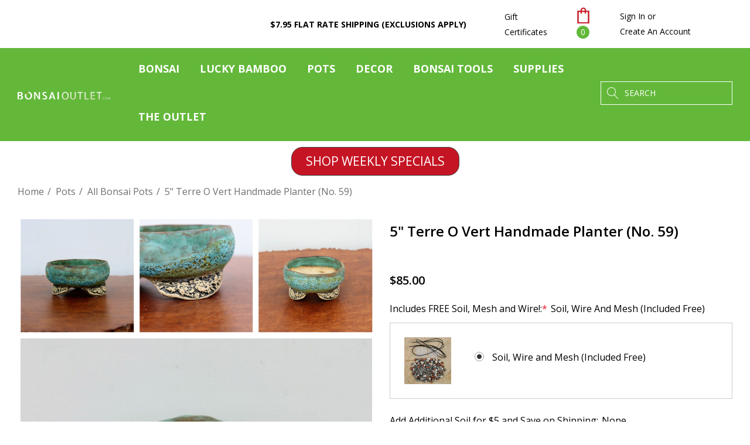

--- FILE ---
content_type: text/html; charset=UTF-8
request_url: https://www.bonsaioutlet.com/pots/handmade-pots/international-pots-handmade/terre-o-vert/59/
body_size: 34526
content:


<!DOCTYPE html>
<html class="no-js" lang="en">
    
  <head>
        <title>5&quot; Terre O Vert Handmade Planter (No. 59)</title>
        <link rel="dns-prefetch preconnect" href="https://cdn11.bigcommerce.com/s-6ys4nr" crossorigin><link rel="dns-prefetch preconnect" href="https://fonts.googleapis.com/" crossorigin><link rel="dns-prefetch preconnect" href="https://fonts.gstatic.com/" crossorigin>
        <meta property="product:price:amount" content="85" /><meta property="product:price:currency" content="USD" /><meta property="og:url" content="https://www.bonsaioutlet.com/pots/handmade-pots/international-pots-handmade/terre-o-vert/59/" /><meta property="og:site_name" content="Bonsai Outlet" /><meta name="description" content="One of a kind Terre O Vert Bonsai Pot available from BonsaiOutlet.com"><link rel='canonical' href='https://www.bonsaioutlet.com/pots/handmade-pots/international-pots-handmade/terre-o-vert/59/' /><meta name='platform' content='bigcommerce.stencil' /><meta property="og:type" content="product" />
<meta property="og:title" content="5&quot; Terre O Vert Handmade Planter (No. 59)" />
<meta property="og:description" content="One of a kind Terre O Vert Bonsai Pot available from BonsaiOutlet.com" />
<meta property="og:image" content="https://cdn11.bigcommerce.com/s-6ys4nr/products/16818/images/83932/IMG_38352__03952.1659712307.500.750.JPG?c=2" />
<meta property="pinterest:richpins" content="enabled" />
        
         

        <link href="https://cdn11.bigcommerce.com/s-6ys4nr/product_images/favicon.ico" rel="shortcut icon">
        <meta name="viewport" content="width=device-width, initial-scale=1">

        <script>
            document.documentElement.className = document.documentElement.className.replace('no-js', 'js');
        </script>

        <script>
    function browserSupportsAllFeatures() {
        return window.Promise
            && window.fetch
            && window.URL
            && window.URLSearchParams
            && window.WeakMap
            // object-fit support
            && ('objectFit' in document.documentElement.style);
    }

    function loadScript(src) {
        var js = document.createElement('script');
        js.src = src;
        js.onerror = function () {
            console.error('Failed to load polyfill script ' + src);
        };
        document.head.appendChild(js);
    }

    if (!browserSupportsAllFeatures()) {
        loadScript('https://cdn11.bigcommerce.com/s-6ys4nr/stencil/e99ac760-ae27-013d-42c8-62798fcfd2aa/e/1de04100-a0a3-013e-d4d6-2e1cd01af7e3/dist/theme-bundle.polyfills.js');
    }
</script>
        <script>window.consentManagerTranslations = `{"locale":"en","locales":{"consent_manager.data_collection_warning":"en","consent_manager.accept_all_cookies":"en","consent_manager.gdpr_settings":"en","consent_manager.data_collection_preferences":"en","consent_manager.use_data_by_cookies":"en","consent_manager.data_categories_table":"en","consent_manager.allow":"en","consent_manager.accept":"en","consent_manager.deny":"en","consent_manager.dismiss":"en","consent_manager.reject_all":"en","consent_manager.category":"en","consent_manager.purpose":"en","consent_manager.functional_category":"en","consent_manager.functional_purpose":"en","consent_manager.analytics_category":"en","consent_manager.analytics_purpose":"en","consent_manager.targeting_category":"en","consent_manager.advertising_category":"en","consent_manager.advertising_purpose":"en","consent_manager.essential_category":"en","consent_manager.esential_purpose":"en","consent_manager.yes":"en","consent_manager.no":"en","consent_manager.not_available":"en","consent_manager.cancel":"en","consent_manager.save":"en","consent_manager.back_to_preferences":"en","consent_manager.close_without_changes":"en","consent_manager.unsaved_changes":"en","consent_manager.by_using":"en","consent_manager.agree_on_data_collection":"en","consent_manager.change_preferences":"en","consent_manager.cancel_dialog_title":"en","consent_manager.privacy_policy":"en","consent_manager.allow_category_tracking":"en","consent_manager.disallow_category_tracking":"en"},"translations":{"consent_manager.data_collection_warning":"We use cookies (and other similar technologies) to collect data to improve your shopping experience.","consent_manager.accept_all_cookies":"Accept All Cookies","consent_manager.gdpr_settings":"Settings","consent_manager.data_collection_preferences":"Website Data Collection Preferences","consent_manager.use_data_by_cookies":" uses data collected by cookies and JavaScript libraries to improve your shopping experience.","consent_manager.data_categories_table":"The table below outlines how we use this data by category. To opt out of a category of data collection, select 'No' and save your preferences.","consent_manager.allow":"Allow","consent_manager.accept":"Accept","consent_manager.deny":"Deny","consent_manager.dismiss":"Dismiss","consent_manager.reject_all":"Reject all","consent_manager.category":"Category","consent_manager.purpose":"Purpose","consent_manager.functional_category":"Functional","consent_manager.functional_purpose":"Enables enhanced functionality, such as videos and live chat. If you do not allow these, then some or all of these functions may not work properly.","consent_manager.analytics_category":"Analytics","consent_manager.analytics_purpose":"Provide statistical information on site usage, e.g., web analytics so we can improve this website over time.","consent_manager.targeting_category":"Targeting","consent_manager.advertising_category":"Advertising","consent_manager.advertising_purpose":"Used to create profiles or personalize content to enhance your shopping experience.","consent_manager.essential_category":"Essential","consent_manager.esential_purpose":"Essential for the site and any requested services to work, but do not perform any additional or secondary function.","consent_manager.yes":"Yes","consent_manager.no":"No","consent_manager.not_available":"N/A","consent_manager.cancel":"Cancel","consent_manager.save":"Save","consent_manager.back_to_preferences":"Back to Preferences","consent_manager.close_without_changes":"You have unsaved changes to your data collection preferences. Are you sure you want to close without saving?","consent_manager.unsaved_changes":"You have unsaved changes","consent_manager.by_using":"By using our website, you're agreeing to our","consent_manager.agree_on_data_collection":"By using our website, you're agreeing to the collection of data as described in our ","consent_manager.change_preferences":"You can change your preferences at any time","consent_manager.cancel_dialog_title":"Are you sure you want to cancel?","consent_manager.privacy_policy":"Privacy Policy","consent_manager.allow_category_tracking":"Allow [CATEGORY_NAME] tracking","consent_manager.disallow_category_tracking":"Disallow [CATEGORY_NAME] tracking"}}`;</script>

        <script>
            window.lazySizesConfig = window.lazySizesConfig || {};
            window.lazySizesConfig.loadMode = 1;
        </script>
        <script async src="https://cdn11.bigcommerce.com/s-6ys4nr/stencil/e99ac760-ae27-013d-42c8-62798fcfd2aa/e/1de04100-a0a3-013e-d4d6-2e1cd01af7e3/dist/theme-bundle.head_async.js"></script>

        <script src="https://ajax.googleapis.com/ajax/libs/webfont/1.6.26/webfont.js"></script>

        <script>
            WebFont.load({
                custom: {
                    families: ['Karla', 'Roboto', 'Source Sans Pro', 'Jost', 'Playfair Display']
                },
                classes: false
            });
        </script>

        <link href="https://fonts.googleapis.com/css?family=Jost:700,500,600,400%7COpen+Sans:400&display=swap" rel="stylesheet">
        <link data-stencil-stylesheet href="https://cdn11.bigcommerce.com/s-6ys4nr/stencil/e99ac760-ae27-013d-42c8-62798fcfd2aa/e/1de04100-a0a3-013e-d4d6-2e1cd01af7e3/css/theme-8a0a08f0-d2e7-013e-c14a-1e6a410aeef2.css" rel="stylesheet">

        <!-- Start Tracking Code for analytics_facebook -->

<script>
!function(f,b,e,v,n,t,s){if(f.fbq)return;n=f.fbq=function(){n.callMethod?n.callMethod.apply(n,arguments):n.queue.push(arguments)};if(!f._fbq)f._fbq=n;n.push=n;n.loaded=!0;n.version='2.0';n.queue=[];t=b.createElement(e);t.async=!0;t.src=v;s=b.getElementsByTagName(e)[0];s.parentNode.insertBefore(t,s)}(window,document,'script','https://connect.facebook.net/en_US/fbevents.js');

fbq('set', 'autoConfig', 'false', '653637325162698');
fbq('dataProcessingOptions', ['LDU'], 0, 0);
fbq('init', '653637325162698', {"external_id":"80d8e850-8c9c-4d2c-a819-79e8cc762fc1"});
fbq('set', 'agent', 'bigcommerce', '653637325162698');

function trackEvents() {
    var pathName = window.location.pathname;

    fbq('track', 'PageView', {}, "");

    // Search events start -- only fire if the shopper lands on the /search.php page
    if (pathName.indexOf('/search.php') === 0 && getUrlParameter('search_query')) {
        fbq('track', 'Search', {
            content_type: 'product_group',
            content_ids: [],
            search_string: getUrlParameter('search_query')
        });
    }
    // Search events end

    // Wishlist events start -- only fire if the shopper attempts to add an item to their wishlist
    if (pathName.indexOf('/wishlist.php') === 0 && getUrlParameter('added_product_id')) {
        fbq('track', 'AddToWishlist', {
            content_type: 'product_group',
            content_ids: []
        });
    }
    // Wishlist events end

    // Lead events start -- only fire if the shopper subscribes to newsletter
    if (pathName.indexOf('/subscribe.php') === 0 && getUrlParameter('result') === 'success') {
        fbq('track', 'Lead', {});
    }
    // Lead events end

    // Registration events start -- only fire if the shopper registers an account
    if (pathName.indexOf('/login.php') === 0 && getUrlParameter('action') === 'account_created') {
        fbq('track', 'CompleteRegistration', {}, "");
    }
    // Registration events end

    

    function getUrlParameter(name) {
        var cleanName = name.replace(/[\[]/, '\[').replace(/[\]]/, '\]');
        var regex = new RegExp('[\?&]' + cleanName + '=([^&#]*)');
        var results = regex.exec(window.location.search);
        return results === null ? '' : decodeURIComponent(results[1].replace(/\+/g, ' '));
    }
}

if (window.addEventListener) {
    window.addEventListener("load", trackEvents, false)
}
</script>
<noscript><img height="1" width="1" style="display:none" alt="null" src="https://www.facebook.com/tr?id=653637325162698&ev=PageView&noscript=1&a=plbigcommerce1.2&eid="/></noscript>

<!-- End Tracking Code for analytics_facebook -->

<!-- Start Tracking Code for analytics_googleanalytics4 -->

<script data-cfasync="false" src="https://cdn11.bigcommerce.com/shared/js/google_analytics4_bodl_subscribers-358423becf5d870b8b603a81de597c10f6bc7699.js" integrity="sha256-gtOfJ3Avc1pEE/hx6SKj/96cca7JvfqllWA9FTQJyfI=" crossorigin="anonymous"></script>
<script data-cfasync="false">
  (function () {
    window.dataLayer = window.dataLayer || [];

    function gtag(){
        dataLayer.push(arguments);
    }

    function initGA4(event) {
         function setupGtag() {
            function configureGtag() {
                gtag('js', new Date());
                gtag('set', 'developer_id.dMjk3Nj', true);
                gtag('config', 'G-GC1TBC255D');
            }

            var script = document.createElement('script');

            script.src = 'https://www.googletagmanager.com/gtag/js?id=G-GC1TBC255D';
            script.async = true;
            script.onload = configureGtag;

            document.head.appendChild(script);
        }

        setupGtag();

        if (typeof subscribeOnBodlEvents === 'function') {
            subscribeOnBodlEvents('G-GC1TBC255D', false);
        }

        window.removeEventListener(event.type, initGA4);
    }

    

    var eventName = document.readyState === 'complete' ? 'consentScriptsLoaded' : 'DOMContentLoaded';
    window.addEventListener(eventName, initGA4, false);
  })()
</script>

<!-- End Tracking Code for analytics_googleanalytics4 -->

<!-- Start Tracking Code for analytics_siteverification -->

<meta name="google-site-verification" content="gfj7GG_ergoQGOyk5tdHsNcu_WbT8cW-lNhelnEc8MM" />

<meta name="p:domain_verify" content="64e8fe3d5ab77f32a936fb13158989a9"/>

<!-- Microsoft Tag -->
<script>(function(w,d,t,r,u){var f,n,i;w[u]=w[u]||[],f=function(){var o={ti:"5695467", enableAutoSpaTracking: true};o.q=w[u],w[u]=new UET(o),w[u].push("pageLoad")},n=d.createElement(t),n.src=r,n.async=1,n.onload=n.onreadystatechange=function(){var s=this.readyState;s&&s!=="loaded"&&s!=="complete"||(f(),n.onload=n.onreadystatechange=null)},i=d.getElementsByTagName(t)[0],i.parentNode.insertBefore(n,i)})(window,document,"script","//bat.bing.com/bat.js","uetq");</script>
<!-- end Microsoft Tag -->

<script>
   // Add this script right after your base UET tag code
   window.uetq = window.uetq || [];
   window.uetq.push('set', { 'pid': { 
      'em': 'contoso@example.com', // Replace with the variable that holds the user's email address. 
      'ph': '+14250000000', // Replace with the variable that holds the user's phone number. 
   } });
</script>

<!-- Google tag (gtag.js) -->
<script async src="https://www.googletagmanager.com/gtag/js?id=AW-700894850"></script>
<script>
  window.dataLayer = window.dataLayer || [];
  function gtag(){dataLayer.push(arguments);}
  gtag('js', new Date());

  gtag('config', 'AW-700894850');
</script>

<!-- End Tracking Code for analytics_siteverification -->


<script type="text/javascript" src="https://checkout-sdk.bigcommerce.com/v1/loader.js" defer ></script>
<script src="https://www.google.com/recaptcha/api.js" async defer></script>
<script type="text/javascript">
var BCData = {"product_attributes":{"sku":"PT-59","upc":null,"mpn":"PT-59","gtin":null,"weight":null,"base":true,"image":null,"out_of_stock_behavior":"label_option","out_of_stock_message":"Currently Unavailable","available_modifier_values":[1095,1139,657],"in_stock_attributes":[1095,1139,657],"stock":null,"instock":false,"stock_message":null,"purchasable":false,"purchasing_message":"The selected product combination is currently unavailable.","call_for_price_message":null,"price":{"without_tax":{"formatted":"$85.00","value":85,"currency":"USD"},"tax_label":"Tax"}}};
</script>
<script type="text/javascript">
!function(){var geq=window.geq=window.geq||[];if(geq.initialize) return;if (geq.invoked){if (window.console && console.error) {console.error("GE snippet included twice.");}return;}geq.invoked = true;geq.methods = ["page", "suppress", "trackOrder", "identify", "addToCart", "callBack", "event"];geq.factory = function(method){return function(){var args = Array.prototype.slice.call(arguments);args.unshift(method);geq.push(args);return geq;};};for (var i = 0; i < geq.methods.length; i++) {var key = geq.methods[i];geq[key] = geq.factory(key);}geq.load = function(key){var script = document.createElement("script");script.type = "text/javascript";script.async = true;if (location.href.includes("vge=true")) {script.src = "https://s3-us-west-2.amazonaws.com/jsstore/a/" + key + "/ge.js?v=" + Math.random();} else {script.src = "https://s3-us-west-2.amazonaws.com/jsstore/a/" + key + "/ge.js";}var first = document.getElementsByTagName("script")[0];first.parentNode.insertBefore(script, first);};geq.SNIPPET_VERSION = "1.6.1";
geq.load("7Q0HK1N");}();
</script>
<script>geq.page()</script>
<!-- Google Tag Manager -->
<script>(function(w,d,s,l,i){w[l]=w[l]||[];w[l].push({'gtm.start':
new Date().getTime(),event:'gtm.js'});var f=d.getElementsByTagName(s)[0],
j=d.createElement(s),dl=l!='dataLayer'?'&l='+l:'';j.async=true;j.src=
'https://www.googletagmanager.com/gtm.js?id='+i+dl;f.parentNode.insertBefore(j,f);
})(window,document,'script','dataLayer','GTM-KFVT48D');</script>
<!-- End Google Tag Manager --><!-- Pinterest Tag -->
<script>
!function(e){if(!window.pintrk){window.pintrk = function () {
window.pintrk.queue.push(Array.prototype.slice.call(arguments))};var
  n=window.pintrk;n.queue=[],n.version="3.0";var
  t=document.createElement("script");t.async=!0,t.src=e;var
  r=document.getElementsByTagName("script")[0];
  r.parentNode.insertBefore(t,r)}}("https://s.pinimg.com/ct/core.js");
pintrk('load', '2613505820899', {em: '<user_email_address>'});
pintrk('page');
</script>
<!-- end Pinterest Tag -->
 <script data-cfasync="false" src="https://microapps.bigcommerce.com/bodl-events/1.9.4/index.js" integrity="sha256-Y0tDj1qsyiKBRibKllwV0ZJ1aFlGYaHHGl/oUFoXJ7Y=" nonce="" crossorigin="anonymous"></script>
 <script data-cfasync="false" nonce="">

 (function() {
    function decodeBase64(base64) {
       const text = atob(base64);
       const length = text.length;
       const bytes = new Uint8Array(length);
       for (let i = 0; i < length; i++) {
          bytes[i] = text.charCodeAt(i);
       }
       const decoder = new TextDecoder();
       return decoder.decode(bytes);
    }
    window.bodl = JSON.parse(decodeBase64("[base64]"));
 })()

 </script>

<script nonce="">
(function () {
    var xmlHttp = new XMLHttpRequest();

    xmlHttp.open('POST', 'https://bes.gcp.data.bigcommerce.com/nobot');
    xmlHttp.setRequestHeader('Content-Type', 'application/json');
    xmlHttp.send('{"store_id":"331175","timezone_offset":"-5.0","timestamp":"2026-01-21T20:33:36.61762200Z","visit_id":"039c13e1-d513-4ed5-a5bc-14ed025bd7c4","channel_id":1}');
})();
</script>

        
        <script type="text/javascript">
    (function(c,l,a,r,i,t,y){
        c[a]=c[a]||function(){(c[a].q=c[a].q||[]).push(arguments)};
        t=l.createElement(r);t.async=1;t.src="https://www.clarity.ms/tag/"+i;
        y=l.getElementsByTagName(r)[0];y.parentNode.insertBefore(t,y);
    })(window, document, "clarity", "script", "d5iv9zvsl5");
</script>

    </head>
    <body class="page-type-product" data-page-type="product">
        <svg data-src="https://cdn11.bigcommerce.com/s-6ys4nr/stencil/e99ac760-ae27-013d-42c8-62798fcfd2aa/e/1de04100-a0a3-013e-d4d6-2e1cd01af7e3/img/icon-sprite.svg" class="icons-svg-sprite"></svg>

        <a href="#main-content" class="skip-to-main-link">Skip to main content</a>
<header class="header header-sticky" role="banner">
    <div class="halo-topHeader">
        <div class="container">
            <nav class="navUser">
    <div class="top-menu-tab" data-menu-tab></div>
    <div class="navUser-section navUser-section--text">
            <div class="navUser-item navUser-item--text">
                <div class="navUser-item__item">
                    <span class="navUser-action"><a href="/shipping-information/">$7.95 Flat Rate <strong>Shipping (exclusions apply)</strong></a></span>
                </div>
            </div>
    </div>
    <ul class="navUser-section navUser-section--alt">
        
            <li class="navUser-item">
                <a class="navUser-action giftIc" href="/giftcertificates.php">Gift Certificates</a>
            </li>
        
        <li class="navUser-item navUser-item--cart">
            <a class="navUser-action" data-cart-preview data-options="align:right" href="/cart.php" aria-label="Cart with 0 items">
                <span class="navUser-item-cartLabel">
                    <svg class="icon" role="img" aria-label="Review Your Cart">
                        <title>Review Your Cart</title>
                        <desc>Review Your Cart</desc>
                        <use xlink:href="#icon-cart"></use>
                    </svg>
                </span>
                <span class="cart-text">Shopping Cart</span>
                <span class="countPill cart-quantity"></span>
            </a>
            <div class="dropdown-cart" id="cart-preview-dropdown" aria-hidden="true"></div>
        </li>
        <li class="navUser-item navUser-item--account">
            <div class="navUser-item__item">
                    <a class="navUser-action" href="/login.php" aria-label="Sign in" data-login-form>
                        <span class="login-text">Sign In</span>
                    </a>
                    <span class="login-text">or</span>
                    <a class="navUser-action" href="/login.php?action&#x3D;create_account" aria-label="Create An Account">Create An Account</a>
            </div>
        </li>
    </ul>
</nav>
        </div>
    </div>

    <div class="halo-middleHeader">
        <div class="container">
            <div class="middleHeader-item text-left">
                <div class="middleHeader-item__item item--hamburger">
                    <a class="mobileMenu-toggle" href="#" data-mobile-menu-toggle="menu">
                        <span class="mobileMenu-toggleIcon">Toggle menu</span>
                    </a>
                </div>
                <div class="middleHeader-item__item item--searchMobile">
                    <a class="navUser-action" href="#" data-search="quickSearch" aria-controls="quickSearch" aria-expanded="false">
                        <div class="navUser-icon">
                            <svg class="icon" role="img" aria-label="Search">
                                <title>Search</title>
                                <desc>Search</desc>
                                <use xlink:href="#icon-search"></use>
                            </svg>
                        </div>
                    </a>
                </div>
            </div>
            <div class="middleHeader-item text-center">
                <div class="middleHeader-item__item item--logo">
                        <div class="header-logo">
                            <a href="https://www.bonsaioutlet.com/" class="header-logo__link" data-header-logo-link>
            <div class="header-logo-image-container">
                <img class="header-logo-image" src="https://cdn11.bigcommerce.com/s-6ys4nr/images/stencil/158x21/bonsai-outlet-logo-wh_1700767536__82787.original.png" alt="Bonsai Outlet" title="Bonsai Outlet">
            </div>
</a>
                        </div>
                </div>
            </div>
            <div class="middleHeader-item text-right">
                <div class="middleHeader-item__item item--account">
                    <a class="navUser-action" href="/login.php" aria-label="Sign in" data-login-form>
                        <div class="navUser-icon">
                            <svg class="icon" role="img" aria-label="Account">
                                <title>Account</title>
                                <desc>Account</desc>
                                <use xlink:href="#icon-user"></use>
                            </svg>
                        </div>
                    </a>
                </div>
                <div class="middleHeader-item__item item--cart halo-cart">
                    <a class="navUser-action" data-cart-preview data-options="align:right" href="/cart.php" aria-label="Cart with 0 items">
                        <div class="navUser-icon navUser-item-cartIcon">
                            <svg class="icon" role="img" aria-label="Review Your Cart">
                                <title>Review Your Cart</title>
                                <desc>Review Your Cart</desc>
                                <use xlink:href="#icon-cart"></use>
                            </svg>
                            <span class="countPill cart-quantity">0</span>
                        </div>
                    </a>
                </div>
            </div>
        </div>
    </div>

    <div class="halo-bottomHeader" data-prevent-quick-search-close>
        <div class="container">
                <div class="bottomHeader-item text-left">
                    <div class="bottomHeader-item__item item--sticky-logo">
                            <div class="header-logo">
                                <a href="https://www.bonsaioutlet.com/" class="header-logo__link" data-header-logo-link>
            <div class="header-logo-image-container">
                <img class="header-logo-image" src="https://cdn11.bigcommerce.com/s-6ys4nr/images/stencil/158x21/bonsai-outlet-logo-wh_1700767536__82787.original.png" alt="Bonsai Outlet" title="Bonsai Outlet">
            </div>
</a>
                            </div>
                    </div>
                </div>

                <div class="bottomHeader-item text-center">
                    <div class="navPages-container bottomHeader-item__item" id="menu" data-menu>
                        <nav class="navPages">

    <!-- Halo Start -->
        <ul class="navPages-list navPages-list-custom navPages-list-depth-max">
        </ul>
    <!-- Halo End -->

    <ul class="navPages-list navPages-list-depth-max">
                <li class="navPages-item has-dropdown">
                            <p class="navPages-action navPages-action-lv1 navPages-action-depth-max has-subMenu is-root" data-label="https://www.bonsaioutlet.com/bonsai-trees/" data-index="0">
        <a class="text" href="https://www.bonsaioutlet.com/bonsai-trees/" aria-label="Bonsai">
          <span>Bonsai</span>
        </a>
        <span class="navPages-action-moreIcon" aria-hidden="true">
            <svg class="icon"><use xlink:href="#icon-chevron-down" /></svg>
        </span>
    </p>
    <div class="navPage-subMenu navPage-subMenu-horizontal level-2" id="navPages-30" aria-hidden="true" tabindex="-1">
    <ul class="navPage-subMenu-list">
        <li class="navPage-subMenu-item-parent navPage-subMenu-item-child navPage-subMenu-title">
            <p class="navPage-subMenu-action navPages-action navPages-action-lv1 navPages-action-depth-max has-subMenu">
                <span class="navPages-action-moreIcon" aria-hidden="true">
                    <svg class="icon"><use xlink:href="#icon-long-arrow-left" /></svg>
                </span>
                <a class="text" href="https://www.bonsaioutlet.com/bonsai-trees/"><span>Bonsai</span></a>
            </p>
        </li>
        <li class="navPage-subMenu-item-child navPages-action-end navPage-subMenu-all">
            <a class="navPage-subMenu-action navPages-action navPages-action-lv1 no-subMenu" href="https://www.bonsaioutlet.com/bonsai-trees/">
                <span class="text">All Bonsai</span>
            </a>
        </li>
                <li class="navPage-subMenu-item-child navPages-action-end">
                    <a class="navPage-subMenu-action navPages-action navPages-action-lv2 no-subMenu" href="https://www.bonsaioutlet.com/all-bonsai-trees/"><span class="text">View All Bonsai Trees</span></a>
                </li>
                <li class="navPage-subMenu-item-child navPages-action-end">
                    <a class="navPage-subMenu-action navPages-action navPages-action-lv2 no-subMenu" href="https://www.bonsaioutlet.com/gift-ideas/"><span class="text">Bonsai Tree Gift Ideas</span></a>
                </li>
                <li class="navPage-subMenu-item-child navPages-action-end">
                    <a class="navPage-subMenu-action navPages-action navPages-action-lv2 no-subMenu" href="https://www.bonsaioutlet.com/weekly-pop-up-sales/"><span class="text">WEEKLY SPECIALS</span></a>
                </li>
                <li class="navPage-subMenu-item-child navPages-action-end">
                    <a class="navPage-subMenu-action navPages-action navPages-action-lv2 no-subMenu" href="https://www.bonsaioutlet.com/beginner-bonsai-trees/"><span class="text">Beginner Bonsai Trees and Best Sellers</span></a>
                </li>
                <li class="navPage-subMenu-item-child navPages-action-end">
                    <a class="navPage-subMenu-action navPages-action navPages-action-lv2 no-subMenu" href="https://www.bonsaioutlet.com/gerald-rainville-collection/"><span class="text">Gerald Rainville</span></a>
                </li>
                <li class="navPage-subMenu-item-child navPages-action-end">
                    <a class="navPage-subMenu-action navPages-action navPages-action-lv2 no-subMenu" href="https://www.bonsaioutlet.com/bonsai-starter-kits/"><span class="text">Bonsai Tree Kits</span></a>
                </li>
                <li class="navPage-subMenu-item-child navPages-action-end">
                    <a class="navPage-subMenu-action navPages-action navPages-action-lv2 no-subMenu" href="https://www.bonsaioutlet.com/indoor-bonsai-trees/"><span class="text">Indoor Bonsai Trees</span></a>
                </li>
                <li class="navPage-subMenu-item-child navPages-action-end">
                    <a class="navPage-subMenu-action navPages-action navPages-action-lv2 no-subMenu" href="https://www.bonsaioutlet.com/outdoor-bonsai-trees/"><span class="text">Outdoor Bonsai Trees</span></a>
                </li>
                <li class="navPage-subMenu-item-child navPages-action-end">
                    <a class="navPage-subMenu-action navPages-action navPages-action-lv2 no-subMenu" href="https://www.bonsaioutlet.com/specimen-bonsai/"><span class="text">Artist Curated Bonsai</span></a>
                </li>
                <li class="navPage-subMenu-item-child navPages-action-end">
                    <a class="navPage-subMenu-action navPages-action navPages-action-lv2 no-subMenu" href="https://www.bonsaioutlet.com/pre-bonsai/"><span class="text">Pre-Bonsai / Stock / Material</span></a>
                </li>
                <li class="navPage-subMenu-item-child navPages-action-end">
                    <a class="navPage-subMenu-action navPages-action navPages-action-lv2 no-subMenu" href="https://www.bonsaioutlet.com/flowering-bonsai-trees/"><span class="text">Flowering Bonsai Trees</span></a>
                </li>
                <li class="navPage-subMenu-item-child has-dropdown">
                    <p class="navPage-subMenu-action navPages-action navPages-action-lv2 navPages-action-depth-max has-subMenu" data-navId="navPages-184">
                        <a class="text" href="https://www.bonsaioutlet.com/species/"><span>Bonsai Tree Species</span></a>
                        <span class="navPages-action-moreIcon" aria-hidden="true">
                            <svg class="icon"><use xlink:href="#icon-chevron-down" /></svg>
                        </span>
                    </p>
                    <div class="navPage-subMenu navPage-subMenu-horizontal level-3" aria-hidden="true" tabindex="-1">
                        <ul class="navPage-subMenu-list">
                            <li class="navPage-subMenu-item-parent navPage-subMenu-item-child navPage-subMenu-title">
                                <p class="navPage-subMenu-action navPages-action navPages-action-lv2">
                                    <span class="navPages-action-moreIcon" aria-hidden="true">
                                        <svg class="icon"><use xlink:href="#icon-long-arrow-left" /></svg>
                                    </span>
                                    <a class="text" href="https://www.bonsaioutlet.com/species/"><span>Bonsai Tree Species</span></a>
                                </p>
                            </li>
                            <li class="navPage-subMenu-item-child navPages-action-end navPage-subMenu-all">
                                <a class="navPage-subMenu-action navPages-action navPages-action-lv2 no-subMenu" href="https://www.bonsaioutlet.com/species/">
                                    <span class="text">All Bonsai Tree Species</span>
                                </a>
                            </li>
                                <li class="navPage-subMenu-item-child navPages-action-end">
                                    <a class="navPage-subMenu-action navPages-action navPages-action-lv3 no-subMenu level-3" href="https://www.bonsaioutlet.com/arboricola-trees/"><span class="text">Arboricola Trees</span></a>
                                </li>
                                <li class="navPage-subMenu-item-child navPages-action-end">
                                    <a class="navPage-subMenu-action navPages-action navPages-action-lv3 no-subMenu level-3" href="https://www.bonsaioutlet.com/azalea-trees/"><span class="text">Azalea Trees</span></a>
                                </li>
                                <li class="navPage-subMenu-item-child navPages-action-end">
                                    <a class="navPage-subMenu-action navPages-action navPages-action-lv3 no-subMenu level-3" href="https://www.bonsaioutlet.com/bougainvillea-trees/"><span class="text">Bougainvillea Trees</span></a>
                                </li>
                                <li class="navPage-subMenu-item-child navPages-action-end">
                                    <a class="navPage-subMenu-action navPages-action navPages-action-lv3 no-subMenu level-3" href="https://www.bonsaioutlet.com/boxwood-bonsai-trees/"><span class="text">Boxwood Bonsai Trees</span></a>
                                </li>
                                <li class="navPage-subMenu-item-child navPages-action-end">
                                    <a class="navPage-subMenu-action navPages-action navPages-action-lv3 no-subMenu level-3" href="https://www.bonsaioutlet.com/cherry-trees/"><span class="text">Cherry Trees</span></a>
                                </li>
                                <li class="navPage-subMenu-item-child navPages-action-end">
                                    <a class="navPage-subMenu-action navPages-action navPages-action-lv3 no-subMenu level-3" href="https://www.bonsaioutlet.com/jade-bonsai-trees/"><span class="text">Jade Bonsai Trees</span></a>
                                </li>
                                <li class="navPage-subMenu-item-child navPages-action-end">
                                    <a class="navPage-subMenu-action navPages-action navPages-action-lv3 no-subMenu level-3" href="https://www.bonsaioutlet.com/money-trees/"><span class="text">Money Trees</span></a>
                                </li>
                                <li class="navPage-subMenu-item-child navPages-action-end">
                                    <a class="navPage-subMenu-action navPages-action navPages-action-lv3 no-subMenu level-3" href="https://www.bonsaioutlet.com/pines/"><span class="text">Pines</span></a>
                                </li>
                                <li class="navPage-subMenu-item-child navPages-action-end">
                                    <a class="navPage-subMenu-action navPages-action navPages-action-lv3 no-subMenu level-3" href="https://www.bonsaioutlet.com/juniper-bonsai-trees/"><span class="text">Juniper Bonsai Trees</span></a>
                                </li>
                                <li class="navPage-subMenu-item-child navPages-action-end">
                                    <a class="navPage-subMenu-action navPages-action navPages-action-lv3 no-subMenu level-3" href="https://www.bonsaioutlet.com/fukien-tea-bonsai-trees/"><span class="text">Fukien Tea Bonsai Trees</span></a>
                                </li>
                                <li class="navPage-subMenu-item-child navPages-action-end">
                                    <a class="navPage-subMenu-action navPages-action navPages-action-lv3 no-subMenu level-3" href="https://www.bonsaioutlet.com/ficus-bonsai-trees/"><span class="text">Ficus Bonsai Trees</span></a>
                                </li>
                                <li class="navPage-subMenu-item-child navPages-action-end">
                                    <a class="navPage-subMenu-action navPages-action navPages-action-lv3 no-subMenu level-3" href="https://www.bonsaioutlet.com/chinese-elm-bonsai-trees/"><span class="text">Chinese Elm Bonsai Trees</span></a>
                                </li>
                                <li class="navPage-subMenu-item-child navPages-action-end">
                                    <a class="navPage-subMenu-action navPages-action navPages-action-lv3 no-subMenu level-3" href="https://www.bonsaioutlet.com/maple-bonsai-trees/"><span class="text">Maple Bonsai Trees</span></a>
                                </li>
                        </ul>
                    </div>
                </li>
    </ul>
</div>


                </li>
                <li class="navPages-item has-dropdown">
                            <p class="navPages-action navPages-action-lv1 navPages-action-depth-max has-subMenu is-root" data-label="https://www.bonsaioutlet.com/lucky-bamboo-trees/" data-index="1">
        <a class="text" href="https://www.bonsaioutlet.com/lucky-bamboo-trees/" aria-label="Lucky Bamboo">
          <span>Lucky Bamboo</span>
        </a>
        <span class="navPages-action-moreIcon" aria-hidden="true">
            <svg class="icon"><use xlink:href="#icon-chevron-down" /></svg>
        </span>
    </p>
    <div class="navPage-subMenu navPage-subMenu-horizontal level-2" id="navPages-71" aria-hidden="true" tabindex="-1">
    <ul class="navPage-subMenu-list">
        <li class="navPage-subMenu-item-parent navPage-subMenu-item-child navPage-subMenu-title">
            <p class="navPage-subMenu-action navPages-action navPages-action-lv1 navPages-action-depth-max has-subMenu">
                <span class="navPages-action-moreIcon" aria-hidden="true">
                    <svg class="icon"><use xlink:href="#icon-long-arrow-left" /></svg>
                </span>
                <a class="text" href="https://www.bonsaioutlet.com/lucky-bamboo-trees/"><span>Lucky Bamboo</span></a>
            </p>
        </li>
        <li class="navPage-subMenu-item-child navPages-action-end navPage-subMenu-all">
            <a class="navPage-subMenu-action navPages-action navPages-action-lv1 no-subMenu" href="https://www.bonsaioutlet.com/lucky-bamboo-trees/">
                <span class="text">All Lucky Bamboo</span>
            </a>
        </li>
                <li class="navPage-subMenu-item-child navPages-action-end">
                    <a class="navPage-subMenu-action navPages-action navPages-action-lv2 no-subMenu" href="https://www.bonsaioutlet.com/lucky-bamboo-arrangements/"><span class="text">Arrangements &amp; Centerpieces</span></a>
                </li>
                <li class="navPage-subMenu-item-child navPages-action-end">
                    <a class="navPage-subMenu-action navPages-action navPages-action-lv2 no-subMenu" href="https://www.bonsaioutlet.com/lucky-bamboo-stalk-only-packages/"><span class="text">Stalks Only (Packages)</span></a>
                </li>
                <li class="navPage-subMenu-item-child navPages-action-end">
                    <a class="navPage-subMenu-action navPages-action navPages-action-lv2 no-subMenu" href="https://www.bonsaioutlet.com/lucky-bamboo-pots-containers/"><span class="text">Pots and Containers</span></a>
                </li>
    </ul>
</div>


                </li>
                <li class="navPages-item has-dropdown">
                            <p class="navPages-action navPages-action-lv1 navPages-action-depth-max has-subMenu is-root activePage" data-label="https://www.bonsaioutlet.com/bonsai-pots/" data-index="2">
        <a class="text" href="https://www.bonsaioutlet.com/bonsai-pots/" aria-label="Pots">
          <span>Pots</span>
        </a>
        <span class="navPages-action-moreIcon" aria-hidden="true">
            <svg class="icon"><use xlink:href="#icon-chevron-down" /></svg>
        </span>
    </p>
    <div class="navPage-subMenu navPage-subMenu-horizontal level-2" id="navPages-13" aria-hidden="true" tabindex="-1">
    <ul class="navPage-subMenu-list">
        <li class="navPage-subMenu-item-parent navPage-subMenu-item-child navPage-subMenu-title">
            <p class="navPage-subMenu-action navPages-action navPages-action-lv1 navPages-action-depth-max has-subMenu">
                <span class="navPages-action-moreIcon" aria-hidden="true">
                    <svg class="icon"><use xlink:href="#icon-long-arrow-left" /></svg>
                </span>
                <a class="text" href="https://www.bonsaioutlet.com/bonsai-pots/"><span>Pots</span></a>
            </p>
        </li>
        <li class="navPage-subMenu-item-child navPages-action-end navPage-subMenu-all">
            <a class="navPage-subMenu-action navPages-action navPages-action-lv1 no-subMenu" href="https://www.bonsaioutlet.com/bonsai-pots/">
                <span class="text">All Pots</span>
            </a>
        </li>
                <li class="navPage-subMenu-item-child has-dropdown">
                    <p class="navPage-subMenu-action navPages-action navPages-action-lv2 navPages-action-depth-max has-subMenu" data-navId="navPages-178">
                        <a class="text" href="https://www.bonsaioutlet.com/handmade-pots/"><span>Handmade Pots</span></a>
                        <span class="navPages-action-moreIcon" aria-hidden="true">
                            <svg class="icon"><use xlink:href="#icon-chevron-down" /></svg>
                        </span>
                    </p>
                    <div class="navPage-subMenu navPage-subMenu-horizontal level-3" aria-hidden="true" tabindex="-1">
                        <ul class="navPage-subMenu-list">
                            <li class="navPage-subMenu-item-parent navPage-subMenu-item-child navPage-subMenu-title">
                                <p class="navPage-subMenu-action navPages-action navPages-action-lv2">
                                    <span class="navPages-action-moreIcon" aria-hidden="true">
                                        <svg class="icon"><use xlink:href="#icon-long-arrow-left" /></svg>
                                    </span>
                                    <a class="text" href="https://www.bonsaioutlet.com/handmade-pots/"><span>Handmade Pots</span></a>
                                </p>
                            </li>
                            <li class="navPage-subMenu-item-child navPages-action-end navPage-subMenu-all">
                                <a class="navPage-subMenu-action navPages-action navPages-action-lv2 no-subMenu" href="https://www.bonsaioutlet.com/handmade-pots/">
                                    <span class="text">All Handmade Pots</span>
                                </a>
                            </li>
                                <li class="navPage-subMenu-item-child navPages-action-end">
                                    <a class="navPage-subMenu-action navPages-action navPages-action-lv3 no-subMenu level-3" href="https://www.bonsaioutlet.com/american-handmade-bonsai-pots/"><span class="text">American Handmade Pots</span></a>
                                </li>
                                <li class="navPage-subMenu-item-child navPages-action-end">
                                    <a class="navPage-subMenu-action navPages-action navPages-action-lv3 no-subMenu level-3" href="https://www.bonsaioutlet.com/international-handmade/"><span class="text">International Pots (Handmade)</span></a>
                                </li>
                        </ul>
                    </div>
                </li>
                <li class="navPage-subMenu-item-child navPages-action-end">
                    <a class="navPage-subMenu-action navPages-action navPages-action-lv2 no-subMenu" href="https://www.bonsaioutlet.com/painted-bonsai-pots/"><span class="text">Painted Bonsai Pots</span></a>
                </li>
                <li class="navPage-subMenu-item-child navPages-action-end">
                    <a class="navPage-subMenu-action navPages-action navPages-action-lv2 no-subMenu" href="https://www.bonsaioutlet.com/slabs/"><span class="text">Slabs</span></a>
                </li>
                <li class="navPage-subMenu-item-child navPages-action-end">
                    <a class="navPage-subMenu-action navPages-action navPages-action-lv2 no-subMenu" href="https://www.bonsaioutlet.com/japanese-pots-tokaname/"><span class="text">Japanese Pots (Tokoname)</span></a>
                </li>
                <li class="navPage-subMenu-item-child has-dropdown">
                    <p class="navPage-subMenu-action navPages-action navPages-action-lv2 navPages-action-depth-max has-subMenu" data-navId="navPages-53">
                        <a class="text" href="https://www.bonsaioutlet.com/glazed-bonsai-pots/"><span>Glazed Bonsai Pots</span></a>
                        <span class="navPages-action-moreIcon" aria-hidden="true">
                            <svg class="icon"><use xlink:href="#icon-chevron-down" /></svg>
                        </span>
                    </p>
                    <div class="navPage-subMenu navPage-subMenu-horizontal level-3" aria-hidden="true" tabindex="-1">
                        <ul class="navPage-subMenu-list">
                            <li class="navPage-subMenu-item-parent navPage-subMenu-item-child navPage-subMenu-title">
                                <p class="navPage-subMenu-action navPages-action navPages-action-lv2">
                                    <span class="navPages-action-moreIcon" aria-hidden="true">
                                        <svg class="icon"><use xlink:href="#icon-long-arrow-left" /></svg>
                                    </span>
                                    <a class="text" href="https://www.bonsaioutlet.com/glazed-bonsai-pots/"><span>Glazed Bonsai Pots</span></a>
                                </p>
                            </li>
                            <li class="navPage-subMenu-item-child navPages-action-end navPage-subMenu-all">
                                <a class="navPage-subMenu-action navPages-action navPages-action-lv2 no-subMenu" href="https://www.bonsaioutlet.com/glazed-bonsai-pots/">
                                    <span class="text">All Glazed Bonsai Pots</span>
                                </a>
                            </li>
                                <li class="navPage-subMenu-item-child navPages-action-end">
                                    <a class="navPage-subMenu-action navPages-action navPages-action-lv3 no-subMenu level-3" href="https://www.bonsaioutlet.com/0-5-inches/"><span class="text">0-5 inches</span></a>
                                </li>
                                <li class="navPage-subMenu-item-child navPages-action-end">
                                    <a class="navPage-subMenu-action navPages-action navPages-action-lv3 no-subMenu level-3" href="https://www.bonsaioutlet.com/5-10-inches/"><span class="text">5-10 inches</span></a>
                                </li>
                                <li class="navPage-subMenu-item-child navPages-action-end">
                                    <a class="navPage-subMenu-action navPages-action navPages-action-lv3 no-subMenu level-3" href="https://www.bonsaioutlet.com/10-15-inches/"><span class="text">10-15 inches</span></a>
                                </li>
                                <li class="navPage-subMenu-item-child navPages-action-end">
                                    <a class="navPage-subMenu-action navPages-action navPages-action-lv3 no-subMenu level-3" href="https://www.bonsaioutlet.com/15-20-inches/"><span class="text">15-20 inches</span></a>
                                </li>
                                <li class="navPage-subMenu-item-child navPages-action-end">
                                    <a class="navPage-subMenu-action navPages-action navPages-action-lv3 no-subMenu level-3" href="https://www.bonsaioutlet.com/20-25-inches/"><span class="text">20-25 inches</span></a>
                                </li>
                                <li class="navPage-subMenu-item-child navPages-action-end">
                                    <a class="navPage-subMenu-action navPages-action navPages-action-lv3 no-subMenu level-3" href="https://www.bonsaioutlet.com/25-30-inches/"><span class="text">25-30 inches</span></a>
                                </li>
                        </ul>
                    </div>
                </li>
                <li class="navPage-subMenu-item-child navPages-action-end">
                    <a class="navPage-subMenu-action navPages-action navPages-action-lv2 no-subMenu" href="https://www.bonsaioutlet.com/unglazed-bonsai-pots/"><span class="text">Unglazed Bonsai Pots</span></a>
                </li>
                <li class="navPage-subMenu-item-child navPages-action-end">
                    <a class="navPage-subMenu-action navPages-action navPages-action-lv2 no-subMenu" href="https://www.bonsaioutlet.com/etched-bonsai-pots/"><span class="text">Etched Bonsai Pots</span></a>
                </li>
                <li class="navPage-subMenu-item-child navPages-action-end">
                    <a class="navPage-subMenu-action navPages-action navPages-action-lv2 no-subMenu" href="https://www.bonsaioutlet.com/bonsai-pots-with-tray"><span class="text">Pots with Tray</span></a>
                </li>
                <li class="navPage-subMenu-item-child navPages-action-end">
                    <a class="navPage-subMenu-action navPages-action navPages-action-lv2 no-subMenu" href="https://www.bonsaioutlet.com/unique-terrarium/"><span class="text">Unique Terrariums</span></a>
                </li>
                <li class="navPage-subMenu-item-child navPages-action-end">
                    <a class="navPage-subMenu-action navPages-action navPages-action-lv2 no-subMenu" href="https://www.bonsaioutlet.com/kusamono-accent-pots/"><span class="text">Kusamono / Accent Pots</span></a>
                </li>
                <li class="navPage-subMenu-item-child navPages-action-end">
                    <a class="navPage-subMenu-action navPages-action navPages-action-lv2 no-subMenu" href="https://www.bonsaioutlet.com/tokoname-grow-pots-plastic-training-pots/"><span class="text">Tokoname Grow Pots &amp; Plastic Training Pots</span></a>
                </li>
                <li class="navPage-subMenu-item-child navPages-action-end">
                    <a class="navPage-subMenu-action navPages-action navPages-action-lv2 no-subMenu" href="https://www.bonsaioutlet.com/succulent-planters/"><span class="text">Succulent Planters</span></a>
                </li>
                <li class="navPage-subMenu-item-child has-dropdown">
                    <p class="navPage-subMenu-action navPages-action navPages-action-lv2 navPages-action-depth-max has-subMenu" data-navId="navPages-206">
                        <a class="text" href="https://www.bonsaioutlet.com/ikebana/"><span>Ikebana</span></a>
                        <span class="navPages-action-moreIcon" aria-hidden="true">
                            <svg class="icon"><use xlink:href="#icon-chevron-down" /></svg>
                        </span>
                    </p>
                    <div class="navPage-subMenu navPage-subMenu-horizontal level-3" aria-hidden="true" tabindex="-1">
                        <ul class="navPage-subMenu-list">
                            <li class="navPage-subMenu-item-parent navPage-subMenu-item-child navPage-subMenu-title">
                                <p class="navPage-subMenu-action navPages-action navPages-action-lv2">
                                    <span class="navPages-action-moreIcon" aria-hidden="true">
                                        <svg class="icon"><use xlink:href="#icon-long-arrow-left" /></svg>
                                    </span>
                                    <a class="text" href="https://www.bonsaioutlet.com/ikebana/"><span>Ikebana</span></a>
                                </p>
                            </li>
                            <li class="navPage-subMenu-item-child navPages-action-end navPage-subMenu-all">
                                <a class="navPage-subMenu-action navPages-action navPages-action-lv2 no-subMenu" href="https://www.bonsaioutlet.com/ikebana/">
                                    <span class="text">All Ikebana</span>
                                </a>
                            </li>
                                <li class="navPage-subMenu-item-child navPages-action-end">
                                    <a class="navPage-subMenu-action navPages-action navPages-action-lv3 no-subMenu level-3" href="https://www.bonsaioutlet.com/flower-vases/"><span class="text">Flower Vases</span></a>
                                </li>
                        </ul>
                    </div>
                </li>
                <li class="navPage-subMenu-item-child has-dropdown">
                    <p class="navPage-subMenu-action navPages-action navPages-action-lv2 navPages-action-depth-max has-subMenu activePage" data-navId="navPages-197">
                        <a class="text" href="https://www.bonsaioutlet.com/pot-size/"><span>Pots (by Size)</span></a>
                        <span class="navPages-action-moreIcon" aria-hidden="true">
                            <svg class="icon"><use xlink:href="#icon-chevron-down" /></svg>
                        </span>
                    </p>
                    <div class="navPage-subMenu navPage-subMenu-horizontal level-3" aria-hidden="true" tabindex="-1">
                        <ul class="navPage-subMenu-list">
                            <li class="navPage-subMenu-item-parent navPage-subMenu-item-child navPage-subMenu-title">
                                <p class="navPage-subMenu-action navPages-action navPages-action-lv2">
                                    <span class="navPages-action-moreIcon" aria-hidden="true">
                                        <svg class="icon"><use xlink:href="#icon-long-arrow-left" /></svg>
                                    </span>
                                    <a class="text" href="https://www.bonsaioutlet.com/pot-size/"><span>Pots (by Size)</span></a>
                                </p>
                            </li>
                            <li class="navPage-subMenu-item-child navPages-action-end navPage-subMenu-all">
                                <a class="navPage-subMenu-action navPages-action navPages-action-lv2 no-subMenu" href="https://www.bonsaioutlet.com/pot-size/">
                                    <span class="text">All Pots (by Size)</span>
                                </a>
                            </li>
                                <li class="navPage-subMenu-item-child navPages-action-end">
                                    <a class="navPage-subMenu-action navPages-action navPages-action-lv3 no-subMenu level-3" href="https://www.bonsaioutlet.com/0-5/"><span class="text">0-5 inches</span></a>
                                </li>
                                <li class="navPage-subMenu-item-child navPages-action-end">
                                    <a class="navPage-subMenu-action navPages-action navPages-action-lv3 no-subMenu level-3" href="https://www.bonsaioutlet.com/5-10/"><span class="text">5-10 inches</span></a>
                                </li>
                                <li class="navPage-subMenu-item-child navPages-action-end">
                                    <a class="navPage-subMenu-action navPages-action navPages-action-lv3 no-subMenu level-3" href="https://www.bonsaioutlet.com/10-15/"><span class="text">10-15 inches</span></a>
                                </li>
                                <li class="navPage-subMenu-item-child navPages-action-end">
                                    <a class="navPage-subMenu-action navPages-action navPages-action-lv3 no-subMenu level-3" href="https://www.bonsaioutlet.com/15-20/"><span class="text">15-20 inches</span></a>
                                </li>
                                <li class="navPage-subMenu-item-child navPages-action-end">
                                    <a class="navPage-subMenu-action navPages-action navPages-action-lv3 no-subMenu level-3" href="https://www.bonsaioutlet.com/20-25/"><span class="text">20-25 inches</span></a>
                                </li>
                                <li class="navPage-subMenu-item-child navPages-action-end">
                                    <a class="navPage-subMenu-action navPages-action navPages-action-lv3 no-subMenu level-3" href="https://www.bonsaioutlet.com/25-30/"><span class="text">25-30 inches</span></a>
                                </li>
                        </ul>
                    </div>
                </li>
                <li class="navPage-subMenu-item-child navPages-action-end">
                    <a class="navPage-subMenu-action navPages-action navPages-action-lv2 no-subMenu" href="https://www.bonsaioutlet.com/all-bonsai-pots/"><span class="text">All Bonsai Pots</span></a>
                </li>
    </ul>
</div>


                </li>
                <li class="navPages-item has-dropdown">
                            <p class="navPages-action navPages-action-lv1 navPages-action-depth-max has-subMenu is-root" data-label="https://www.bonsaioutlet.com/bonsai-decoration/" data-index="3">
        <a class="text" href="https://www.bonsaioutlet.com/bonsai-decoration/" aria-label="Decor">
          <span>Decor</span>
        </a>
        <span class="navPages-action-moreIcon" aria-hidden="true">
            <svg class="icon"><use xlink:href="#icon-chevron-down" /></svg>
        </span>
    </p>
    <div class="navPage-subMenu navPage-subMenu-horizontal level-2" id="navPages-116" aria-hidden="true" tabindex="-1">
    <ul class="navPage-subMenu-list">
        <li class="navPage-subMenu-item-parent navPage-subMenu-item-child navPage-subMenu-title">
            <p class="navPage-subMenu-action navPages-action navPages-action-lv1 navPages-action-depth-max has-subMenu">
                <span class="navPages-action-moreIcon" aria-hidden="true">
                    <svg class="icon"><use xlink:href="#icon-long-arrow-left" /></svg>
                </span>
                <a class="text" href="https://www.bonsaioutlet.com/bonsai-decoration/"><span>Decor</span></a>
            </p>
        </li>
        <li class="navPage-subMenu-item-child navPages-action-end navPage-subMenu-all">
            <a class="navPage-subMenu-action navPages-action navPages-action-lv1 no-subMenu" href="https://www.bonsaioutlet.com/bonsai-decoration/">
                <span class="text">All Decor</span>
            </a>
        </li>
                <li class="navPage-subMenu-item-child navPages-action-end">
                    <a class="navPage-subMenu-action navPages-action navPages-action-lv2 no-subMenu" href="https://www.bonsaioutlet.com/handmade-statues/"><span class="text">Handmade Statues</span></a>
                </li>
                <li class="navPage-subMenu-item-child navPages-action-end">
                    <a class="navPage-subMenu-action navPages-action navPages-action-lv2 no-subMenu" href="https://www.bonsaioutlet.com/suiseki-stones/"><span class="text">Suiseki Stones</span></a>
                </li>
                <li class="navPage-subMenu-item-child navPages-action-end">
                    <a class="navPage-subMenu-action navPages-action navPages-action-lv2 no-subMenu" href="https://www.bonsaioutlet.com/yixing-tea-pot/"><span class="text">Yixing Tea Pot</span></a>
                </li>
                <li class="navPage-subMenu-item-child navPages-action-end">
                    <a class="navPage-subMenu-action navPages-action navPages-action-lv2 no-subMenu" href="https://www.bonsaioutlet.com/fairy-garden-figurines/"><span class="text">Fairy Garden Figurines</span></a>
                </li>
                <li class="navPage-subMenu-item-child navPages-action-end">
                    <a class="navPage-subMenu-action navPages-action navPages-action-lv2 no-subMenu" href="https://www.bonsaioutlet.com/mudmen-figurine/"><span class="text">Mudmen Figurines</span></a>
                </li>
                <li class="navPage-subMenu-item-child navPages-action-end">
                    <a class="navPage-subMenu-action navPages-action navPages-action-lv2 no-subMenu" href="https://www.bonsaioutlet.com/animal-figurines/"><span class="text">Animal Figurines</span></a>
                </li>
                <li class="navPage-subMenu-item-child navPages-action-end">
                    <a class="navPage-subMenu-action navPages-action navPages-action-lv2 no-subMenu" href="https://www.bonsaioutlet.com/cat-figurines/"><span class="text">Cat Figurines</span></a>
                </li>
                <li class="navPage-subMenu-item-child navPages-action-end">
                    <a class="navPage-subMenu-action navPages-action navPages-action-lv2 no-subMenu" href="https://www.bonsaioutlet.com/dog-figurines/"><span class="text">Dog Figurines</span></a>
                </li>
    </ul>
</div>


                </li>
                <li class="navPages-item has-dropdown">
                            <p class="navPages-action navPages-action-lv1 navPages-action-depth-max has-subMenu is-root" data-label="https://www.bonsaioutlet.com/bonsai-tools/" data-index="4">
        <a class="text" href="https://www.bonsaioutlet.com/bonsai-tools/" aria-label="Bonsai Tools">
          <span>Bonsai Tools</span>
        </a>
        <span class="navPages-action-moreIcon" aria-hidden="true">
            <svg class="icon"><use xlink:href="#icon-chevron-down" /></svg>
        </span>
    </p>
    <div class="navPage-subMenu navPage-subMenu-horizontal level-2" id="navPages-21" aria-hidden="true" tabindex="-1">
    <ul class="navPage-subMenu-list">
        <li class="navPage-subMenu-item-parent navPage-subMenu-item-child navPage-subMenu-title">
            <p class="navPage-subMenu-action navPages-action navPages-action-lv1 navPages-action-depth-max has-subMenu">
                <span class="navPages-action-moreIcon" aria-hidden="true">
                    <svg class="icon"><use xlink:href="#icon-long-arrow-left" /></svg>
                </span>
                <a class="text" href="https://www.bonsaioutlet.com/bonsai-tools/"><span>Bonsai Tools</span></a>
            </p>
        </li>
        <li class="navPage-subMenu-item-child navPages-action-end navPage-subMenu-all">
            <a class="navPage-subMenu-action navPages-action navPages-action-lv1 no-subMenu" href="https://www.bonsaioutlet.com/bonsai-tools/">
                <span class="text">All Bonsai Tools</span>
            </a>
        </li>
                <li class="navPage-subMenu-item-child navPages-action-end">
                    <a class="navPage-subMenu-action navPages-action navPages-action-lv2 no-subMenu" href="https://www.bonsaioutlet.com/japanese-bonsai-tools/"><span class="text">Japanese Bonsai Tools</span></a>
                </li>
                <li class="navPage-subMenu-item-child navPages-action-end">
                    <a class="navPage-subMenu-action navPages-action navPages-action-lv2 no-subMenu" href="https://www.bonsaioutlet.com/kaneshin-tools/"><span class="text">Kaneshin Tools</span></a>
                </li>
                <li class="navPage-subMenu-item-child navPages-action-end">
                    <a class="navPage-subMenu-action navPages-action navPages-action-lv2 no-subMenu" href="https://www.bonsaioutlet.com/bonsai-starter-kits-tool-sets/"><span class="text">Starter Kits &amp; Gift Sets</span></a>
                </li>
                <li class="navPage-subMenu-item-child navPages-action-end">
                    <a class="navPage-subMenu-action navPages-action navPages-action-lv2 no-subMenu" href="https://www.bonsaioutlet.com/tinyroots-bonsai-tools/"><span class="text">Tinyroots Bonsai Tools</span></a>
                </li>
                <li class="navPage-subMenu-item-child navPages-action-end">
                    <a class="navPage-subMenu-action navPages-action navPages-action-lv2 no-subMenu" href="https://www.bonsaioutlet.com/bonsai-shears-pruners/"><span class="text">Shears &amp; Pruners</span></a>
                </li>
                <li class="navPage-subMenu-item-child navPages-action-end">
                    <a class="navPage-subMenu-action navPages-action navPages-action-lv2 no-subMenu" href="https://www.bonsaioutlet.com/bonsai-cutters-pliers/"><span class="text">Cutters &amp; Pliers</span></a>
                </li>
                <li class="navPage-subMenu-item-child navPages-action-end">
                    <a class="navPage-subMenu-action navPages-action navPages-action-lv2 no-subMenu" href="https://www.bonsaioutlet.com/tools-bonsai-supplies/"><span class="text">More Bonsai Tools</span></a>
                </li>
                <li class="navPage-subMenu-item-child navPages-action-end">
                    <a class="navPage-subMenu-action navPages-action navPages-action-lv2 no-subMenu" href="https://www.bonsaioutlet.com/rakes-tweezers/"><span class="text">Rakes &amp; Tweezers</span></a>
                </li>
                <li class="navPage-subMenu-item-child navPages-action-end">
                    <a class="navPage-subMenu-action navPages-action navPages-action-lv2 no-subMenu" href="https://www.bonsaioutlet.com/all-bonsai-tools/"><span class="text">All Bonsai Tools</span></a>
                </li>
    </ul>
</div>


                </li>
                <li class="navPages-item has-dropdown">
                            <p class="navPages-action navPages-action-lv1 navPages-action-depth-max has-subMenu is-root" data-label="https://www.bonsaioutlet.com/bonsai-supplies/" data-index="5">
        <a class="text" href="https://www.bonsaioutlet.com/bonsai-supplies/" aria-label="Supplies">
          <span>Supplies</span>
        </a>
        <span class="navPages-action-moreIcon" aria-hidden="true">
            <svg class="icon"><use xlink:href="#icon-chevron-down" /></svg>
        </span>
    </p>
    <div class="navPage-subMenu navPage-subMenu-horizontal level-2" id="navPages-15" aria-hidden="true" tabindex="-1">
    <ul class="navPage-subMenu-list">
        <li class="navPage-subMenu-item-parent navPage-subMenu-item-child navPage-subMenu-title">
            <p class="navPage-subMenu-action navPages-action navPages-action-lv1 navPages-action-depth-max has-subMenu">
                <span class="navPages-action-moreIcon" aria-hidden="true">
                    <svg class="icon"><use xlink:href="#icon-long-arrow-left" /></svg>
                </span>
                <a class="text" href="https://www.bonsaioutlet.com/bonsai-supplies/"><span>Supplies</span></a>
            </p>
        </li>
        <li class="navPage-subMenu-item-child navPages-action-end navPage-subMenu-all">
            <a class="navPage-subMenu-action navPages-action navPages-action-lv1 no-subMenu" href="https://www.bonsaioutlet.com/bonsai-supplies/">
                <span class="text">All Supplies</span>
            </a>
        </li>
                <li class="navPage-subMenu-item-child navPages-action-end">
                    <a class="navPage-subMenu-action navPages-action navPages-action-lv2 no-subMenu" href="https://www.bonsaioutlet.com/re-potting-season/"><span class="text">Re-Potting (Seasonal)</span></a>
                </li>
                <li class="navPage-subMenu-item-child navPages-action-end">
                    <a class="navPage-subMenu-action navPages-action navPages-action-lv2 no-subMenu" href="https://www.bonsaioutlet.com/bonsai-soil-potting/"><span class="text">Bonsai Soil Mixes</span></a>
                </li>
                <li class="navPage-subMenu-item-child navPages-action-end">
                    <a class="navPage-subMenu-action navPages-action navPages-action-lv2 no-subMenu" href="https://www.bonsaioutlet.com/aggregates-substrates/"><span class="text">Aggregates &amp; Substrates</span></a>
                </li>
                <li class="navPage-subMenu-item-child navPages-action-end">
                    <a class="navPage-subMenu-action navPages-action navPages-action-lv2 no-subMenu" href="https://www.bonsaioutlet.com/bonsai-display-tables-stands/"><span class="text">Display Tables &amp; Stands</span></a>
                </li>
                <li class="navPage-subMenu-item-child navPages-action-end">
                    <a class="navPage-subMenu-action navPages-action navPages-action-lv2 no-subMenu" href="https://www.bonsaioutlet.com/fertilizer-maintenance/"><span class="text">Fertilizer &amp; Maintenance</span></a>
                </li>
                <li class="navPage-subMenu-item-child navPages-action-end">
                    <a class="navPage-subMenu-action navPages-action navPages-action-lv2 no-subMenu" href="https://www.bonsaioutlet.com/bonsai-wire-and-shaping/"><span class="text">Bonsai Wire &amp; Shaping</span></a>
                </li>
                <li class="navPage-subMenu-item-child navPages-action-end">
                    <a class="navPage-subMenu-action navPages-action navPages-action-lv2 no-subMenu" href="https://www.bonsaioutlet.com/humidity-trays/"><span class="text">Humidity Trays</span></a>
                </li>
                <li class="navPage-subMenu-item-child navPages-action-end">
                    <a class="navPage-subMenu-action navPages-action navPages-action-lv2 no-subMenu" href="https://www.bonsaioutlet.com/watering-cans/"><span class="text">Watering Cans</span></a>
                </li>
                <li class="navPage-subMenu-item-child navPages-action-end">
                    <a class="navPage-subMenu-action navPages-action navPages-action-lv2 no-subMenu" href="https://www.bonsaioutlet.com/bonsai-books-guides/"><span class="text">Books &amp; Guides</span></a>
                </li>
                <li class="navPage-subMenu-item-child navPages-action-end">
                    <a class="navPage-subMenu-action navPages-action navPages-action-lv2 no-subMenu" href="https://www.bonsaioutlet.com/bonsai-lights-meters-germination/"><span class="text">Lights, Meters &amp; Germination</span></a>
                </li>
                <li class="navPage-subMenu-item-child navPages-action-end">
                    <a class="navPage-subMenu-action navPages-action navPages-action-lv2 no-subMenu" href="https://www.bonsaioutlet.com/rock-cairns-garden-lanterns/"><span class="text">Cairns &amp; Garden Lanterns</span></a>
                </li>
    </ul>
</div>


                </li>
                <li class="navPages-item">
                            <a class="navPages-action navPages-action-lv1 no-subMenu navPages-action-end" data-label="https://www.bonsaioutlet.com/bonsai-sales-specials/" href="https://www.bonsaioutlet.com/bonsai-sales-specials/" aria-label="The Outlet" data-index="6">
      <span class="text">The Outlet</span>
    </a>


                </li>
    </ul>
</nav>
                    </div>
                </div>

            <div class="bottomHeader-item text-right">
                <nav class="navUser">
    <div class="bottomHeader-item">
        <div class="item--quicksearch halo-search">
            <div id="quickSearch" class="quickSearch">
                <form class="form" onsubmit="return false" data-url="/search.php" data-quick-search-form>
    <fieldset class="form-fieldset">
        <div class="form-field">
            <label class="is-srOnly" for="">Search</label>
            <input class="form-input" 
                   data-search-quick 
                   name="" 
                   id="" 
                   data-error-message="Search field cannot be empty." 
                   placeholder="Search" 
                   autocomplete="off">
            <button type="submit" class="button button--primary" aria-label="Search"><svg class="icon"><use xlink:href="#icon-search"></use></svg></button>
        </div>
    </fieldset>
</form>

            </div>
        </div>
        <div class="item--cart halo-cart">
            <a class="navUser-action" data-cart-preview data-options="align:right" href="/cart.php" aria-label="Cart with 0 items">
                <span class="navUser-item-cartLabel">
                    <svg class="icon" role="img" aria-label="Review Your Cart">
                        <title>Review Your Cart</title>
                        <desc>Review Your Cart</desc>
                        <use xlink:href="#icon-cart"></use>
                    </svg>
                </span>
                <span class="countPill cart-quantity"></span>
            </a>
            <div class="dropdown-cart" id="cart-preview-dropdown" aria-hidden="true"></div>
        </div>
    </div>
</nav>
            </div>
            
            <div class="haloQuickSearchResults quickSearchResults haloCustomScrollbar" data-bind="html: results"></div>
                <div class="haloQuickSearchResults quickSearchResultsCustom haloCustomScrollbar">
                    <div class="quickResults-wrapper">
        <div class="quickResults-item quickResults-text">
                <h3 class="quickResults-title">Top Searches</h3>
            <ul class="productGrid-search">
                    <li class="search-item">
                        <a class="link" href="/search.php?search_query=beginner+bonsai+tree&section=product">
                            <svg class="icon"><use xlink:href="#icon-search"></use></svg>beginner bonsai tree
                        </a>
                    </li>
                    <li class="search-item">
                        <a class="link" href="/search.php?search_query=glazed+pots&section=product">
                            <svg class="icon"><use xlink:href="#icon-search"></use></svg>glazed pots
                        </a>
                    </li>
                    <li class="search-item">
                        <a class="link" href="/search.php?search_query=indoor+trees&section=product">
                            <svg class="icon"><use xlink:href="#icon-search"></use></svg>indoor trees
                        </a>
                    </li>
                    <li class="search-item">
                        <a class="link" href="/search.php?search_query=outdoor+trees&section=product">
                            <svg class="icon"><use xlink:href="#icon-search"></use></svg>outdoor trees
                        </a>
                    </li>
                    <li class="search-item">
                        <a class="link" href="/search.php?search_query=hawaiianumbrella&section=product">
                            <svg class="icon"><use xlink:href="#icon-search"></use></svg>hawaiianumbrella
                        </a>
                    </li>
                    <li class="search-item">
                        <a class="link" href="/search.php?search_query=tool+kits&section=product">
                            <svg class="icon"><use xlink:href="#icon-search"></use></svg>tool kits
                        </a>
                    </li>
                    <li class="search-item">
                        <a class="link" href="/search.php?search_query=tinyroots+tools&section=product">
                            <svg class="icon"><use xlink:href="#icon-search"></use></svg>tinyroots tools
                        </a>
                    </li>
                    <li class="search-item">
                        <a class="link" href="/search.php?search_query=unglazed+pots&section=product">
                            <svg class="icon"><use xlink:href="#icon-search"></use></svg>unglazed pots
                        </a>
                    </li>
                    <li class="search-item">
                        <a class="link" href="/search.php?search_query=tokoname+pots&section=product">
                            <svg class="icon"><use xlink:href="#icon-search"></use></svg>tokoname pots
                        </a>
                    </li>
                    <li class="search-item">
                        <a class="link" href="/search.php?search_query=weekly+specials&section=product">
                            <svg class="icon"><use xlink:href="#icon-search"></use></svg>weekly specials
                        </a>
                    </li>
            </ul>
            <button class="quickResults-close" type="button" title="Close">
                <span class="aria-description--hidden">Close</span>
                <span aria-hidden="true">×</span>
            </button>
        </div>
</div>
                </div>
        </div>
    </div>
</header>
<div data-content-region="header_bottom--global"><div data-layout-id="5c506404-d90e-4e0d-9aaa-209976875e38">       <div data-sub-layout-container="a6d059a1-ab09-4be3-9619-52b16cda21de" data-layout-name="Layout">
    <style data-container-styling="a6d059a1-ab09-4be3-9619-52b16cda21de">
        [data-sub-layout-container="a6d059a1-ab09-4be3-9619-52b16cda21de"] {
            box-sizing: border-box;
            display: flex;
            flex-wrap: wrap;
            z-index: 0;
            position: relative;
            height: ;
            padding-top: 0px;
            padding-right: 0px;
            padding-bottom: 0px;
            padding-left: 0px;
            margin-top: 0px;
            margin-right: 0px;
            margin-bottom: 0px;
            margin-left: 0px;
            border-width: 0px;
            border-style: solid;
            border-color: #333333;
        }

        [data-sub-layout-container="a6d059a1-ab09-4be3-9619-52b16cda21de"]:after {
            display: block;
            position: absolute;
            top: 0;
            left: 0;
            bottom: 0;
            right: 0;
            background-size: cover;
            z-index: auto;
        }
    </style>

    <div data-sub-layout="cbba78f6-8d4f-4429-966d-12f5adf7de54">
        <style data-column-styling="cbba78f6-8d4f-4429-966d-12f5adf7de54">
            [data-sub-layout="cbba78f6-8d4f-4429-966d-12f5adf7de54"] {
                display: flex;
                flex-direction: column;
                box-sizing: border-box;
                flex-basis: 100%;
                max-width: 100%;
                z-index: 0;
                position: relative;
                height: ;
                padding-top: 0px;
                padding-right: 10.5px;
                padding-bottom: 0px;
                padding-left: 10.5px;
                margin-top: 0px;
                margin-right: 0px;
                margin-bottom: 0px;
                margin-left: 0px;
                border-width: 0px;
                border-style: solid;
                border-color: #333333;
                justify-content: center;
            }
            [data-sub-layout="cbba78f6-8d4f-4429-966d-12f5adf7de54"]:after {
                display: block;
                position: absolute;
                top: 0;
                left: 0;
                bottom: 0;
                right: 0;
                background-size: cover;
                z-index: auto;
            }
            @media only screen and (max-width: 700px) {
                [data-sub-layout="cbba78f6-8d4f-4429-966d-12f5adf7de54"] {
                    flex-basis: 100%;
                    max-width: 100%;
                }
            }
        </style>
        <div data-widget-id="1c4d432a-adab-42f0-9411-7874f7f91f9e" data-placement-id="701b2ead-5763-4a3d-9e47-1d4121fccf81" data-placement-status="ACTIVE"><style>
    .sd-button-1c4d432a-adab-42f0-9411-7874f7f91f9e {
        display: flex;
        align-items: center;
            justify-content: center;
    }

    .sd-button-1c4d432a-adab-42f0-9411-7874f7f91f9e .buttonLink > a {
        text-decoration: none;
        background-color: rgba(197,21,36,1);
        border: 1px solid #444444;
        border-radius: 19px;
        color: #FFFFFF;
        font-size: 21px;
        font-family: inherit;
        font-weight: 400;
        padding-top: 8px;
        padding-right: 24px;
        padding-bottom: 8px;
        padding-left: 24px;
        margin-top: 10px;
        margin-right: 0px;
        margin-bottom: 10px;
        margin-left: 0px;
        text-align: center;
        cursor: pointer;
    }

    .sd-button-1c4d432a-adab-42f0-9411-7874f7f91f9e .buttonLink > a:hover {
        background-color: rgba(241,29,29,1);
        border-color: #666666;
        color: #FFFFFF;
    }

    @media only screen and (max-width: 700px) {
        .sd-button-1c4d432a-adab-42f0-9411-7874f7f91f9e { }
    }

    #sd-simple-button-editable-1c4d432a-adab-42f0-9411-7874f7f91f9e {
        min-width: 14px;
        line-height: 1.5;
        display: inline-block;
    }

    #sd-simple-button-editable-1c4d432a-adab-42f0-9411-7874f7f91f9e * {
        margin: 0;
        padding: 0;
    }

    #sd-simple-button-editable-1c4d432a-adab-42f0-9411-7874f7f91f9e[data-edit-mode="true"]:hover,
    #sd-simple-button-editable-1c4d432a-adab-42f0-9411-7874f7f91f9e[data-edit-mode="true"]:active,
    #sd-simple-button-editable-1c4d432a-adab-42f0-9411-7874f7f91f9e[data-edit-mode="true"]:focus {
        outline: 1px dashed #3C64F4;
    }

    #sd-simple-button-editable-1c4d432a-adab-42f0-9411-7874f7f91f9e strong,
    #sd-simple-button-editable-1c4d432a-adab-42f0-9411-7874f7f91f9e strong * {
        font-weight: bold;
    }
</style>

<div class="sd-button-1c4d432a-adab-42f0-9411-7874f7f91f9e">
    <div class="buttonLink" role="button">
        <a href="https://www.bonsaioutlet.com/weekly-pop-up-sales/" target="_top" id="sd-simple-button-editable-1c4d432a-adab-42f0-9411-7874f7f91f9e" data-edit-mode="">
            SHOP WEEKLY SPECIALS
        </a>
    </div>
</div>

</div>
    </div>
</div>

</div></div>
<div data-content-region="header_bottom"></div>
<div data-content-region="header_marquee_promotion_1"></div>
        <main class="body" id='main-content' role='main' data-currency-code="USD">
     
    
                <div class="halo-productView-top">
            <div class="container">
                <div class="breadcrumbs-product">
                    <nav aria-label="Breadcrumb">
    <ol class="breadcrumbs disable-srollbar">
                <li class="breadcrumb ">
                    <a class="breadcrumb-label"
                       href="https://www.bonsaioutlet.com/"
                       
                    >
                        <span>Home</span>
                    </a>
                </li>
                <li class="breadcrumb ">
                    <a class="breadcrumb-label"
                       href="https://www.bonsaioutlet.com/bonsai-pots/"
                       
                    >
                        <span>Pots</span>
                    </a>
                </li>
                <li class="breadcrumb ">
                    <a class="breadcrumb-label"
                       href="https://www.bonsaioutlet.com/all-bonsai-pots/"
                       
                    >
                        <span>All Bonsai Pots</span>
                    </a>
                </li>
                <li class="breadcrumb is-active">
                    <a class="breadcrumb-label"
                       href="https://www.bonsaioutlet.com/pots/handmade-pots/international-pots-handmade/terre-o-vert/59/"
                       aria-current="page"
                    >
                        <span>5&quot; Terre O Vert Handmade Planter (No. 59)</span>
                    </a>
                </li>
    </ol>
</nav>

<script type="application/ld+json">
{
    "@context": "https://schema.org",
    "@type": "BreadcrumbList",
    "itemListElement":
    [
        {
            "@type": "ListItem",
            "position": 1,
            "item": {
                "@id": "https://www.bonsaioutlet.com/",
                "name": "Home"
            }
        },
        {
            "@type": "ListItem",
            "position": 2,
            "item": {
                "@id": "https://www.bonsaioutlet.com/bonsai-pots/",
                "name": "Pots"
            }
        },
        {
            "@type": "ListItem",
            "position": 3,
            "item": {
                "@id": "https://www.bonsaioutlet.com/all-bonsai-pots/",
                "name": "All Bonsai Pots"
            }
        },
        {
            "@type": "ListItem",
            "position": 4,
            "item": {
                "@id": "https://www.bonsaioutlet.com/pots/handmade-pots/international-pots-handmade/terre-o-vert/59/",
                "name": "5\" Terre O Vert Handmade Planter (No. 59)"
            }
        }
    ]
}
</script>
                </div>

                <div class="productView halo-productView halo-productView-default" >
    <div class="halo-productView-left productView-images zoom-image" data-image-gallery>
        <div class="cursor-wrapper handleMouseLeave">
            <div class="custom-cursor custom-cursor__outer">
                <div class="custom-cursor custom-cursor__inner">
                    <span class="arrow arrow-bar is-top fadeIn"></span>
                    <span class="arrow arrow-bar is-bottom fadeIn"></span>
                    <span class="arrow arrow-bar is-right fadeIn"></span> 
                    <span class="arrow arrow-bar is-left fadeIn"></span>
                </div>
            </div>
                <div class="counter"><span id="count-image">1</span>6</div>
        </div>
        <div class="productView-images-wrapper">
                <div class="halo-badges halo-badges-right">
                </div>
            <div class="productView-image-wrapper">
                                <div class="productView-image-item productView-image-1 filter-5TerreOVertHandmadePlanterNo59">
                                    <figure class="productView-image"
                                        data-fancybox="images" 
                                        href="https://cdn11.bigcommerce.com/s-6ys4nr/images/stencil/1280x1280/products/16818/83932/IMG_38352__03952.1659712307.JPG?c=2"
                                        data-image-gallery-main 
                                        data-zoom-image="https://cdn11.bigcommerce.com/s-6ys4nr/images/stencil/1280x1280/products/16818/83932/IMG_38352__03952.1659712307.JPG?c=2"
                                        data-index="1"
                                        data-cursor-image
                                        >
                                        <div class="productView-img-container">
                                            <a href="https://cdn11.bigcommerce.com/s-6ys4nr/images/stencil/1280x1280/products/16818/83932/IMG_38352__03952.1659712307.JPG?c=2">
                                                <img src="https://cdn11.bigcommerce.com/s-6ys4nr/images/stencil/670x670/products/16818/83932/IMG_38352__03952.1659712307.JPG?c=2" alt="5&quot; Terre O Vert Handmade Planter (No. 59)" title="5&quot; Terre O Vert Handmade Planter (No. 59)" data-sizes="auto"
srcset="https://cdn11.bigcommerce.com/s-6ys4nr/images/stencil/80w/products/16818/83932/IMG_38352__03952.1659712307.JPG?c=2 80w, https://cdn11.bigcommerce.com/s-6ys4nr/images/stencil/160w/products/16818/83932/IMG_38352__03952.1659712307.JPG?c=2 160w, https://cdn11.bigcommerce.com/s-6ys4nr/images/stencil/320w/products/16818/83932/IMG_38352__03952.1659712307.JPG?c=2 320w, https://cdn11.bigcommerce.com/s-6ys4nr/images/stencil/640w/products/16818/83932/IMG_38352__03952.1659712307.JPG?c=2 640w, https://cdn11.bigcommerce.com/s-6ys4nr/images/stencil/960w/products/16818/83932/IMG_38352__03952.1659712307.JPG?c=2 960w, https://cdn11.bigcommerce.com/s-6ys4nr/images/stencil/1280w/products/16818/83932/IMG_38352__03952.1659712307.JPG?c=2 1280w, https://cdn11.bigcommerce.com/s-6ys4nr/images/stencil/1920w/products/16818/83932/IMG_38352__03952.1659712307.JPG?c=2 1920w, https://cdn11.bigcommerce.com/s-6ys4nr/images/stencil/2560w/products/16818/83932/IMG_38352__03952.1659712307.JPG?c=2 2560w"

class=" productView-image--default"

data-main-image />
                                            </a>
                                        </div>
                                    </figure>
                                </div>
                                <div class="productView-image-item productView-image-2 filter-5TerreOVertHandmadePlanterNo59">
                                    <figure class="productView-image"
                                        data-fancybox="images" 
                                        href="https://cdn11.bigcommerce.com/s-6ys4nr/images/stencil/1280x1280/products/16818/83933/IMG_38362__83877.1659712307.JPG?c=2"
                                        data-image-gallery-main 
                                        data-zoom-image="https://cdn11.bigcommerce.com/s-6ys4nr/images/stencil/1280x1280/products/16818/83933/IMG_38362__83877.1659712307.JPG?c=2"
                                        data-index="2"
                                        data-cursor-image
                                        >
                                        <div class="productView-img-container">
                                            <a href="https://cdn11.bigcommerce.com/s-6ys4nr/images/stencil/1280x1280/products/16818/83933/IMG_38362__83877.1659712307.JPG?c=2">
                                                <img src="https://cdn11.bigcommerce.com/s-6ys4nr/images/stencil/670x670/products/16818/83933/IMG_38362__83877.1659712307.JPG?c=2" alt="5&quot; Terre O Vert Handmade Planter (No. 59)" title="5&quot; Terre O Vert Handmade Planter (No. 59)" data-sizes="auto"
srcset="https://cdn11.bigcommerce.com/s-6ys4nr/images/stencil/80w/products/16818/83933/IMG_38362__83877.1659712307.JPG?c=2 80w, https://cdn11.bigcommerce.com/s-6ys4nr/images/stencil/160w/products/16818/83933/IMG_38362__83877.1659712307.JPG?c=2 160w, https://cdn11.bigcommerce.com/s-6ys4nr/images/stencil/320w/products/16818/83933/IMG_38362__83877.1659712307.JPG?c=2 320w, https://cdn11.bigcommerce.com/s-6ys4nr/images/stencil/640w/products/16818/83933/IMG_38362__83877.1659712307.JPG?c=2 640w, https://cdn11.bigcommerce.com/s-6ys4nr/images/stencil/960w/products/16818/83933/IMG_38362__83877.1659712307.JPG?c=2 960w, https://cdn11.bigcommerce.com/s-6ys4nr/images/stencil/1280w/products/16818/83933/IMG_38362__83877.1659712307.JPG?c=2 1280w, https://cdn11.bigcommerce.com/s-6ys4nr/images/stencil/1920w/products/16818/83933/IMG_38362__83877.1659712307.JPG?c=2 1920w, https://cdn11.bigcommerce.com/s-6ys4nr/images/stencil/2560w/products/16818/83933/IMG_38362__83877.1659712307.JPG?c=2 2560w"

class=" productView-image--default"

data-main-image />
                                            </a>
                                        </div>
                                    </figure>
                                </div>
                                <div class="productView-image-item productView-image-3 filter-5TerreOVertHandmadePlanterNo59">
                                    <figure class="productView-image"
                                        data-fancybox="images" 
                                        href="https://cdn11.bigcommerce.com/s-6ys4nr/images/stencil/1280x1280/products/16818/83934/IMG_38372__54989.1659712307.JPG?c=2"
                                        data-image-gallery-main 
                                        data-zoom-image="https://cdn11.bigcommerce.com/s-6ys4nr/images/stencil/1280x1280/products/16818/83934/IMG_38372__54989.1659712307.JPG?c=2"
                                        data-index="3"
                                        data-cursor-image
                                        >
                                        <div class="productView-img-container">
                                            <a href="https://cdn11.bigcommerce.com/s-6ys4nr/images/stencil/1280x1280/products/16818/83934/IMG_38372__54989.1659712307.JPG?c=2">
                                                <img src="https://cdn11.bigcommerce.com/s-6ys4nr/images/stencil/670x670/products/16818/83934/IMG_38372__54989.1659712307.JPG?c=2" alt="5&quot; Terre O Vert Handmade Planter (No. 59)" title="5&quot; Terre O Vert Handmade Planter (No. 59)" data-sizes="auto"
srcset="https://cdn11.bigcommerce.com/s-6ys4nr/images/stencil/80w/products/16818/83934/IMG_38372__54989.1659712307.JPG?c=2 80w, https://cdn11.bigcommerce.com/s-6ys4nr/images/stencil/160w/products/16818/83934/IMG_38372__54989.1659712307.JPG?c=2 160w, https://cdn11.bigcommerce.com/s-6ys4nr/images/stencil/320w/products/16818/83934/IMG_38372__54989.1659712307.JPG?c=2 320w, https://cdn11.bigcommerce.com/s-6ys4nr/images/stencil/640w/products/16818/83934/IMG_38372__54989.1659712307.JPG?c=2 640w, https://cdn11.bigcommerce.com/s-6ys4nr/images/stencil/960w/products/16818/83934/IMG_38372__54989.1659712307.JPG?c=2 960w, https://cdn11.bigcommerce.com/s-6ys4nr/images/stencil/1280w/products/16818/83934/IMG_38372__54989.1659712307.JPG?c=2 1280w, https://cdn11.bigcommerce.com/s-6ys4nr/images/stencil/1920w/products/16818/83934/IMG_38372__54989.1659712307.JPG?c=2 1920w, https://cdn11.bigcommerce.com/s-6ys4nr/images/stencil/2560w/products/16818/83934/IMG_38372__54989.1659712307.JPG?c=2 2560w"

class=" productView-image--default"

data-main-image />
                                            </a>
                                        </div>
                                    </figure>
                                </div>
                                <div class="productView-image-item productView-image-4 filter-5TerreOVertHandmadePlanterNo59">
                                    <figure class="productView-image"
                                        data-fancybox="images" 
                                        href="https://cdn11.bigcommerce.com/s-6ys4nr/images/stencil/1280x1280/products/16818/83935/IMG_38382__73502.1659712307.JPG?c=2"
                                        data-image-gallery-main 
                                        data-zoom-image="https://cdn11.bigcommerce.com/s-6ys4nr/images/stencil/1280x1280/products/16818/83935/IMG_38382__73502.1659712307.JPG?c=2"
                                        data-index="4"
                                        data-cursor-image
                                        >
                                        <div class="productView-img-container">
                                            <a href="https://cdn11.bigcommerce.com/s-6ys4nr/images/stencil/1280x1280/products/16818/83935/IMG_38382__73502.1659712307.JPG?c=2">
                                                <img src="https://cdn11.bigcommerce.com/s-6ys4nr/images/stencil/670x670/products/16818/83935/IMG_38382__73502.1659712307.JPG?c=2" alt="5&quot; Terre O Vert Handmade Planter (No. 59)" title="5&quot; Terre O Vert Handmade Planter (No. 59)" data-sizes="auto"
srcset="https://cdn11.bigcommerce.com/s-6ys4nr/images/stencil/80w/products/16818/83935/IMG_38382__73502.1659712307.JPG?c=2 80w, https://cdn11.bigcommerce.com/s-6ys4nr/images/stencil/160w/products/16818/83935/IMG_38382__73502.1659712307.JPG?c=2 160w, https://cdn11.bigcommerce.com/s-6ys4nr/images/stencil/320w/products/16818/83935/IMG_38382__73502.1659712307.JPG?c=2 320w, https://cdn11.bigcommerce.com/s-6ys4nr/images/stencil/640w/products/16818/83935/IMG_38382__73502.1659712307.JPG?c=2 640w, https://cdn11.bigcommerce.com/s-6ys4nr/images/stencil/960w/products/16818/83935/IMG_38382__73502.1659712307.JPG?c=2 960w, https://cdn11.bigcommerce.com/s-6ys4nr/images/stencil/1280w/products/16818/83935/IMG_38382__73502.1659712307.JPG?c=2 1280w, https://cdn11.bigcommerce.com/s-6ys4nr/images/stencil/1920w/products/16818/83935/IMG_38382__73502.1659712307.JPG?c=2 1920w, https://cdn11.bigcommerce.com/s-6ys4nr/images/stencil/2560w/products/16818/83935/IMG_38382__73502.1659712307.JPG?c=2 2560w"

class=" productView-image--default"

data-main-image />
                                            </a>
                                        </div>
                                    </figure>
                                </div>
                                <div class="productView-image-item productView-image-5 filter-5TerreOVertHandmadePlanterNo59">
                                    <figure class="productView-image"
                                        data-fancybox="images" 
                                        href="https://cdn11.bigcommerce.com/s-6ys4nr/images/stencil/1280x1280/products/16818/83936/IMG_38392__12219.1659712307.JPG?c=2"
                                        data-image-gallery-main 
                                        data-zoom-image="https://cdn11.bigcommerce.com/s-6ys4nr/images/stencil/1280x1280/products/16818/83936/IMG_38392__12219.1659712307.JPG?c=2"
                                        data-index="5"
                                        data-cursor-image
                                        >
                                        <div class="productView-img-container">
                                            <a href="https://cdn11.bigcommerce.com/s-6ys4nr/images/stencil/1280x1280/products/16818/83936/IMG_38392__12219.1659712307.JPG?c=2">
                                                <img src="https://cdn11.bigcommerce.com/s-6ys4nr/images/stencil/670x670/products/16818/83936/IMG_38392__12219.1659712307.JPG?c=2" alt="5&quot; Terre O Vert Handmade Planter (No. 59)" title="5&quot; Terre O Vert Handmade Planter (No. 59)" data-sizes="auto"
srcset="https://cdn11.bigcommerce.com/s-6ys4nr/images/stencil/80w/products/16818/83936/IMG_38392__12219.1659712307.JPG?c=2 80w, https://cdn11.bigcommerce.com/s-6ys4nr/images/stencil/160w/products/16818/83936/IMG_38392__12219.1659712307.JPG?c=2 160w, https://cdn11.bigcommerce.com/s-6ys4nr/images/stencil/320w/products/16818/83936/IMG_38392__12219.1659712307.JPG?c=2 320w, https://cdn11.bigcommerce.com/s-6ys4nr/images/stencil/640w/products/16818/83936/IMG_38392__12219.1659712307.JPG?c=2 640w, https://cdn11.bigcommerce.com/s-6ys4nr/images/stencil/960w/products/16818/83936/IMG_38392__12219.1659712307.JPG?c=2 960w, https://cdn11.bigcommerce.com/s-6ys4nr/images/stencil/1280w/products/16818/83936/IMG_38392__12219.1659712307.JPG?c=2 1280w, https://cdn11.bigcommerce.com/s-6ys4nr/images/stencil/1920w/products/16818/83936/IMG_38392__12219.1659712307.JPG?c=2 1920w, https://cdn11.bigcommerce.com/s-6ys4nr/images/stencil/2560w/products/16818/83936/IMG_38392__12219.1659712307.JPG?c=2 2560w"

class=" productView-image--default"

data-main-image />
                                            </a>
                                        </div>
                                    </figure>
                                </div>
                                <div class="productView-image-item productView-image-6 filter-5TerreOVertHandmadePlanterNo59">
                                    <figure class="productView-image"
                                        data-fancybox="images" 
                                        href="https://cdn11.bigcommerce.com/s-6ys4nr/images/stencil/1280x1280/products/16818/83937/IMG_38402__80234.1659712307.JPG?c=2"
                                        data-image-gallery-main 
                                        data-zoom-image="https://cdn11.bigcommerce.com/s-6ys4nr/images/stencil/1280x1280/products/16818/83937/IMG_38402__80234.1659712307.JPG?c=2"
                                        data-index="6"
                                        data-cursor-image
                                        >
                                        <div class="productView-img-container">
                                            <a href="https://cdn11.bigcommerce.com/s-6ys4nr/images/stencil/1280x1280/products/16818/83937/IMG_38402__80234.1659712307.JPG?c=2">
                                                <img src="https://cdn11.bigcommerce.com/s-6ys4nr/images/stencil/670x670/products/16818/83937/IMG_38402__80234.1659712307.JPG?c=2" alt="5&quot; Terre O Vert Handmade Planter (No. 59)" title="5&quot; Terre O Vert Handmade Planter (No. 59)" data-sizes="auto"
srcset="https://cdn11.bigcommerce.com/s-6ys4nr/images/stencil/80w/products/16818/83937/IMG_38402__80234.1659712307.JPG?c=2 80w, https://cdn11.bigcommerce.com/s-6ys4nr/images/stencil/160w/products/16818/83937/IMG_38402__80234.1659712307.JPG?c=2 160w, https://cdn11.bigcommerce.com/s-6ys4nr/images/stencil/320w/products/16818/83937/IMG_38402__80234.1659712307.JPG?c=2 320w, https://cdn11.bigcommerce.com/s-6ys4nr/images/stencil/640w/products/16818/83937/IMG_38402__80234.1659712307.JPG?c=2 640w, https://cdn11.bigcommerce.com/s-6ys4nr/images/stencil/960w/products/16818/83937/IMG_38402__80234.1659712307.JPG?c=2 960w, https://cdn11.bigcommerce.com/s-6ys4nr/images/stencil/1280w/products/16818/83937/IMG_38402__80234.1659712307.JPG?c=2 1280w, https://cdn11.bigcommerce.com/s-6ys4nr/images/stencil/1920w/products/16818/83937/IMG_38402__80234.1659712307.JPG?c=2 1920w, https://cdn11.bigcommerce.com/s-6ys4nr/images/stencil/2560w/products/16818/83937/IMG_38402__80234.1659712307.JPG?c=2 2560w"

class=" productView-image--default"

data-main-image />
                                            </a>
                                        </div>
                                    </figure>
                                </div>


                    <div class="productView-nav productView-nav-mobile"
                        data-product-image-length="6"
                        data-product-video-length=""
                        data-slick='{
                            "fade": true,
                            "arrows": true,
                            "dots": true,
                            "infinite": true,
                            "slidesToShow": 1,
                            "slidesToScroll": 1
                        }'>
                            <figure class="productView-image filter-5TerreOVertHandmadePlanterNo59" 
                                data-fancybox="images_mobile"
                                href="https://cdn11.bigcommerce.com/s-6ys4nr/images/stencil/1280x1280/products/16818/83932/IMG_38352__03952.1659712307.JPG?c=2" 
                                data-image-gallery-main
                                data-zoom-image="https://cdn11.bigcommerce.com/s-6ys4nr/images/stencil/1280x1280/products/16818/83932/IMG_38352__03952.1659712307.JPG?c=2">
                                <div class="productView-img-container">
                                    <a href="https://cdn11.bigcommerce.com/s-6ys4nr/images/stencil/1280x1280/products/16818/83932/IMG_38352__03952.1659712307.JPG?c=2">
                                        <img src="https://cdn11.bigcommerce.com/s-6ys4nr/images/stencil/670x670/products/16818/83932/IMG_38352__03952.1659712307.JPG?c=2" alt="5&quot; Terre O Vert Handmade Planter (No. 59)" title="5&quot; Terre O Vert Handmade Planter (No. 59)" data-sizes="auto"
srcset="https://cdn11.bigcommerce.com/s-6ys4nr/images/stencil/80w/products/16818/83932/IMG_38352__03952.1659712307.JPG?c=2 80w, https://cdn11.bigcommerce.com/s-6ys4nr/images/stencil/160w/products/16818/83932/IMG_38352__03952.1659712307.JPG?c=2 160w, https://cdn11.bigcommerce.com/s-6ys4nr/images/stencil/320w/products/16818/83932/IMG_38352__03952.1659712307.JPG?c=2 320w, https://cdn11.bigcommerce.com/s-6ys4nr/images/stencil/640w/products/16818/83932/IMG_38352__03952.1659712307.JPG?c=2 640w, https://cdn11.bigcommerce.com/s-6ys4nr/images/stencil/960w/products/16818/83932/IMG_38352__03952.1659712307.JPG?c=2 960w, https://cdn11.bigcommerce.com/s-6ys4nr/images/stencil/1280w/products/16818/83932/IMG_38352__03952.1659712307.JPG?c=2 1280w, https://cdn11.bigcommerce.com/s-6ys4nr/images/stencil/1920w/products/16818/83932/IMG_38352__03952.1659712307.JPG?c=2 1920w, https://cdn11.bigcommerce.com/s-6ys4nr/images/stencil/2560w/products/16818/83932/IMG_38352__03952.1659712307.JPG?c=2 2560w"

class=" productView-image--default"

data-main-image />
                                    </a>
                                </div>
                            </figure>
                            <figure class="productView-image filter-5TerreOVertHandmadePlanterNo59" 
                                data-fancybox="images_mobile"
                                href="https://cdn11.bigcommerce.com/s-6ys4nr/images/stencil/1280x1280/products/16818/83933/IMG_38362__83877.1659712307.JPG?c=2" 
                                data-image-gallery-main
                                data-zoom-image="https://cdn11.bigcommerce.com/s-6ys4nr/images/stencil/1280x1280/products/16818/83933/IMG_38362__83877.1659712307.JPG?c=2">
                                <div class="productView-img-container">
                                    <a href="https://cdn11.bigcommerce.com/s-6ys4nr/images/stencil/1280x1280/products/16818/83933/IMG_38362__83877.1659712307.JPG?c=2">
                                        <img src="https://cdn11.bigcommerce.com/s-6ys4nr/images/stencil/670x670/products/16818/83933/IMG_38362__83877.1659712307.JPG?c=2" alt="5&quot; Terre O Vert Handmade Planter (No. 59)" title="5&quot; Terre O Vert Handmade Planter (No. 59)" data-sizes="auto"
srcset="https://cdn11.bigcommerce.com/s-6ys4nr/images/stencil/80w/products/16818/83933/IMG_38362__83877.1659712307.JPG?c=2 80w, https://cdn11.bigcommerce.com/s-6ys4nr/images/stencil/160w/products/16818/83933/IMG_38362__83877.1659712307.JPG?c=2 160w, https://cdn11.bigcommerce.com/s-6ys4nr/images/stencil/320w/products/16818/83933/IMG_38362__83877.1659712307.JPG?c=2 320w, https://cdn11.bigcommerce.com/s-6ys4nr/images/stencil/640w/products/16818/83933/IMG_38362__83877.1659712307.JPG?c=2 640w, https://cdn11.bigcommerce.com/s-6ys4nr/images/stencil/960w/products/16818/83933/IMG_38362__83877.1659712307.JPG?c=2 960w, https://cdn11.bigcommerce.com/s-6ys4nr/images/stencil/1280w/products/16818/83933/IMG_38362__83877.1659712307.JPG?c=2 1280w, https://cdn11.bigcommerce.com/s-6ys4nr/images/stencil/1920w/products/16818/83933/IMG_38362__83877.1659712307.JPG?c=2 1920w, https://cdn11.bigcommerce.com/s-6ys4nr/images/stencil/2560w/products/16818/83933/IMG_38362__83877.1659712307.JPG?c=2 2560w"

class=" productView-image--default"

data-main-image />
                                    </a>
                                </div>
                            </figure>
                            <figure class="productView-image filter-5TerreOVertHandmadePlanterNo59" 
                                data-fancybox="images_mobile"
                                href="https://cdn11.bigcommerce.com/s-6ys4nr/images/stencil/1280x1280/products/16818/83934/IMG_38372__54989.1659712307.JPG?c=2" 
                                data-image-gallery-main
                                data-zoom-image="https://cdn11.bigcommerce.com/s-6ys4nr/images/stencil/1280x1280/products/16818/83934/IMG_38372__54989.1659712307.JPG?c=2">
                                <div class="productView-img-container">
                                    <a href="https://cdn11.bigcommerce.com/s-6ys4nr/images/stencil/1280x1280/products/16818/83934/IMG_38372__54989.1659712307.JPG?c=2">
                                        <img src="https://cdn11.bigcommerce.com/s-6ys4nr/images/stencil/670x670/products/16818/83934/IMG_38372__54989.1659712307.JPG?c=2" alt="5&quot; Terre O Vert Handmade Planter (No. 59)" title="5&quot; Terre O Vert Handmade Planter (No. 59)" data-sizes="auto"
srcset="https://cdn11.bigcommerce.com/s-6ys4nr/images/stencil/80w/products/16818/83934/IMG_38372__54989.1659712307.JPG?c=2 80w, https://cdn11.bigcommerce.com/s-6ys4nr/images/stencil/160w/products/16818/83934/IMG_38372__54989.1659712307.JPG?c=2 160w, https://cdn11.bigcommerce.com/s-6ys4nr/images/stencil/320w/products/16818/83934/IMG_38372__54989.1659712307.JPG?c=2 320w, https://cdn11.bigcommerce.com/s-6ys4nr/images/stencil/640w/products/16818/83934/IMG_38372__54989.1659712307.JPG?c=2 640w, https://cdn11.bigcommerce.com/s-6ys4nr/images/stencil/960w/products/16818/83934/IMG_38372__54989.1659712307.JPG?c=2 960w, https://cdn11.bigcommerce.com/s-6ys4nr/images/stencil/1280w/products/16818/83934/IMG_38372__54989.1659712307.JPG?c=2 1280w, https://cdn11.bigcommerce.com/s-6ys4nr/images/stencil/1920w/products/16818/83934/IMG_38372__54989.1659712307.JPG?c=2 1920w, https://cdn11.bigcommerce.com/s-6ys4nr/images/stencil/2560w/products/16818/83934/IMG_38372__54989.1659712307.JPG?c=2 2560w"

class=" productView-image--default"

data-main-image />
                                    </a>
                                </div>
                            </figure>
                            <figure class="productView-image filter-5TerreOVertHandmadePlanterNo59" 
                                data-fancybox="images_mobile"
                                href="https://cdn11.bigcommerce.com/s-6ys4nr/images/stencil/1280x1280/products/16818/83935/IMG_38382__73502.1659712307.JPG?c=2" 
                                data-image-gallery-main
                                data-zoom-image="https://cdn11.bigcommerce.com/s-6ys4nr/images/stencil/1280x1280/products/16818/83935/IMG_38382__73502.1659712307.JPG?c=2">
                                <div class="productView-img-container">
                                    <a href="https://cdn11.bigcommerce.com/s-6ys4nr/images/stencil/1280x1280/products/16818/83935/IMG_38382__73502.1659712307.JPG?c=2">
                                        <img src="https://cdn11.bigcommerce.com/s-6ys4nr/images/stencil/670x670/products/16818/83935/IMG_38382__73502.1659712307.JPG?c=2" alt="5&quot; Terre O Vert Handmade Planter (No. 59)" title="5&quot; Terre O Vert Handmade Planter (No. 59)" data-sizes="auto"
srcset="https://cdn11.bigcommerce.com/s-6ys4nr/images/stencil/80w/products/16818/83935/IMG_38382__73502.1659712307.JPG?c=2 80w, https://cdn11.bigcommerce.com/s-6ys4nr/images/stencil/160w/products/16818/83935/IMG_38382__73502.1659712307.JPG?c=2 160w, https://cdn11.bigcommerce.com/s-6ys4nr/images/stencil/320w/products/16818/83935/IMG_38382__73502.1659712307.JPG?c=2 320w, https://cdn11.bigcommerce.com/s-6ys4nr/images/stencil/640w/products/16818/83935/IMG_38382__73502.1659712307.JPG?c=2 640w, https://cdn11.bigcommerce.com/s-6ys4nr/images/stencil/960w/products/16818/83935/IMG_38382__73502.1659712307.JPG?c=2 960w, https://cdn11.bigcommerce.com/s-6ys4nr/images/stencil/1280w/products/16818/83935/IMG_38382__73502.1659712307.JPG?c=2 1280w, https://cdn11.bigcommerce.com/s-6ys4nr/images/stencil/1920w/products/16818/83935/IMG_38382__73502.1659712307.JPG?c=2 1920w, https://cdn11.bigcommerce.com/s-6ys4nr/images/stencil/2560w/products/16818/83935/IMG_38382__73502.1659712307.JPG?c=2 2560w"

class=" productView-image--default"

data-main-image />
                                    </a>
                                </div>
                            </figure>
                            <figure class="productView-image filter-5TerreOVertHandmadePlanterNo59" 
                                data-fancybox="images_mobile"
                                href="https://cdn11.bigcommerce.com/s-6ys4nr/images/stencil/1280x1280/products/16818/83936/IMG_38392__12219.1659712307.JPG?c=2" 
                                data-image-gallery-main
                                data-zoom-image="https://cdn11.bigcommerce.com/s-6ys4nr/images/stencil/1280x1280/products/16818/83936/IMG_38392__12219.1659712307.JPG?c=2">
                                <div class="productView-img-container">
                                    <a href="https://cdn11.bigcommerce.com/s-6ys4nr/images/stencil/1280x1280/products/16818/83936/IMG_38392__12219.1659712307.JPG?c=2">
                                        <img src="https://cdn11.bigcommerce.com/s-6ys4nr/images/stencil/670x670/products/16818/83936/IMG_38392__12219.1659712307.JPG?c=2" alt="5&quot; Terre O Vert Handmade Planter (No. 59)" title="5&quot; Terre O Vert Handmade Planter (No. 59)" data-sizes="auto"
srcset="https://cdn11.bigcommerce.com/s-6ys4nr/images/stencil/80w/products/16818/83936/IMG_38392__12219.1659712307.JPG?c=2 80w, https://cdn11.bigcommerce.com/s-6ys4nr/images/stencil/160w/products/16818/83936/IMG_38392__12219.1659712307.JPG?c=2 160w, https://cdn11.bigcommerce.com/s-6ys4nr/images/stencil/320w/products/16818/83936/IMG_38392__12219.1659712307.JPG?c=2 320w, https://cdn11.bigcommerce.com/s-6ys4nr/images/stencil/640w/products/16818/83936/IMG_38392__12219.1659712307.JPG?c=2 640w, https://cdn11.bigcommerce.com/s-6ys4nr/images/stencil/960w/products/16818/83936/IMG_38392__12219.1659712307.JPG?c=2 960w, https://cdn11.bigcommerce.com/s-6ys4nr/images/stencil/1280w/products/16818/83936/IMG_38392__12219.1659712307.JPG?c=2 1280w, https://cdn11.bigcommerce.com/s-6ys4nr/images/stencil/1920w/products/16818/83936/IMG_38392__12219.1659712307.JPG?c=2 1920w, https://cdn11.bigcommerce.com/s-6ys4nr/images/stencil/2560w/products/16818/83936/IMG_38392__12219.1659712307.JPG?c=2 2560w"

class=" productView-image--default"

data-main-image />
                                    </a>
                                </div>
                            </figure>
                            <figure class="productView-image filter-5TerreOVertHandmadePlanterNo59" 
                                data-fancybox="images_mobile"
                                href="https://cdn11.bigcommerce.com/s-6ys4nr/images/stencil/1280x1280/products/16818/83937/IMG_38402__80234.1659712307.JPG?c=2" 
                                data-image-gallery-main
                                data-zoom-image="https://cdn11.bigcommerce.com/s-6ys4nr/images/stencil/1280x1280/products/16818/83937/IMG_38402__80234.1659712307.JPG?c=2">
                                <div class="productView-img-container">
                                    <a href="https://cdn11.bigcommerce.com/s-6ys4nr/images/stencil/1280x1280/products/16818/83937/IMG_38402__80234.1659712307.JPG?c=2">
                                        <img src="https://cdn11.bigcommerce.com/s-6ys4nr/images/stencil/670x670/products/16818/83937/IMG_38402__80234.1659712307.JPG?c=2" alt="5&quot; Terre O Vert Handmade Planter (No. 59)" title="5&quot; Terre O Vert Handmade Planter (No. 59)" data-sizes="auto"
srcset="https://cdn11.bigcommerce.com/s-6ys4nr/images/stencil/80w/products/16818/83937/IMG_38402__80234.1659712307.JPG?c=2 80w, https://cdn11.bigcommerce.com/s-6ys4nr/images/stencil/160w/products/16818/83937/IMG_38402__80234.1659712307.JPG?c=2 160w, https://cdn11.bigcommerce.com/s-6ys4nr/images/stencil/320w/products/16818/83937/IMG_38402__80234.1659712307.JPG?c=2 320w, https://cdn11.bigcommerce.com/s-6ys4nr/images/stencil/640w/products/16818/83937/IMG_38402__80234.1659712307.JPG?c=2 640w, https://cdn11.bigcommerce.com/s-6ys4nr/images/stencil/960w/products/16818/83937/IMG_38402__80234.1659712307.JPG?c=2 960w, https://cdn11.bigcommerce.com/s-6ys4nr/images/stencil/1280w/products/16818/83937/IMG_38402__80234.1659712307.JPG?c=2 1280w, https://cdn11.bigcommerce.com/s-6ys4nr/images/stencil/1920w/products/16818/83937/IMG_38402__80234.1659712307.JPG?c=2 1920w, https://cdn11.bigcommerce.com/s-6ys4nr/images/stencil/2560w/products/16818/83937/IMG_38402__80234.1659712307.JPG?c=2 2560w"

class=" productView-image--default"

data-main-image />
                                    </a>
                                </div>
                            </figure>
                    </div>
            </div>
        </div>
    </div> 
    <div class="halo-productView-right">
                <div class="productView-wrapper-details">
            <section class="productView-details product-data">
                <div class="productView-product">
                    <div class="productView-title-wrapper">
                        <h1 class="productView-title">5&quot; Terre O Vert Handmade Planter (No. 59)</h1>
                        
                        <div class="yotpo bottomLine"
  data-yotpo-product-id="16818">
</div>


                    </div>
                    <div class="productView-topInfo">
                        <div class="productView-rating">
                        </div>
                    </div>
                    <div class="productView-info">
                        <!--<div class="productView-info-item">
                            <span class="productView-info-name sku-label">SKU:</span>
                            <span class="productView-info-value">PT-59</span>
                        </div>
-->
                        <!--
                                    <div class="productView-info-item">
                                        <span class="productView-info-name">Shipping:</span>
                                        <span class="productView-info-value">$7.95 (Fixed Shipping Cost)</span>
                                    </div>
                        -->
                        <!---->
                    </div>
                                        <div class="productView-price">
                            
        <div class="price-section price-section--withoutTax rrp-price--withoutTax" style="display: none;">
            <span data-page-builder-key="pdp-retail-price-label" data-default-translation="MSRP:">
                MSRP:
            </span>
            <span data-product-rrp-price-without-tax class="price price--rrp">
                
            </span>
        </div>
        <div class="price-section price-section--withoutTax non-sale-price--withoutTax price-none" style="display: none;">
            <span data-page-builder-key="pdp-non-sale-price-label" data-default-translation="Was:">
                
            </span>
            <span data-product-non-sale-price-without-tax class="price price--non-sale">
                
            </span>
        </div>
        <div class="price-section price-section--withoutTax">
            <span class="price-label" >
                
            </span>
            <span class="price-now-label"
                  style="display: none;"
                  data-page-builder-key="pdp-sale-price-label"
                  data-default-translation="Now:"
            >
                
            </span>
            <span data-product-price-without-tax class="price price--withoutTax" data-value-price="$85.00">$85.00</span>
        </div>
         <div class="price-section price-section--saving price" style="display: none;">
                <span class="price">(You save:</span>
                <span data-product-price-saved class="price price--saving">
                    
                </span>
                <span class="price">)</span>
         </div>
                    </div>
                    <div data-content-region="product_below_price"></div>
                    
                </div>
            </section>
            <section class="productView-details product-options">
                <div class="productView-options halo-productOptions has-productOptions">
                    <form class="form" method="post" action="" enctype="multipart/form-data"
                      data-cart-item-add>
                        <input type="hidden" name="action" value="add">
                        <input type="hidden" name="product_id" value="16818"/>
                        <div data-product-option-change style="display:none;">
                                <div class="form-field" data-product-attribute="product-list" role="radiogroup" aria-labelledby="product-list-label">
    <label class="form-label form-label--inlineSmall" id="product-list-label">
        Includes FREE Soil, Mesh and Wire!:
        <small>
    *
</small>
        <span data-option-value></span>
    </label>

        <ul class="productOptions-list haloCustomScrollbar">
                <li class="productOptions-list-item" data-product-attribute-value="1095">
                        <figure class="productOptions-list-item-figure">
                            <img src="https://cdn11.bigcommerce.com/s-6ys4nr/images/stencil/160w/products/555/144608/wire_mesh_bonsai_soil__73354.1764744315.jpg?c=2" alt="" title="" data-sizes="auto"
    srcset="https://cdn11.bigcommerce.com/s-6ys4nr/images/stencil/80w/products/555/144608/wire_mesh_bonsai_soil__73354.1764744315.jpg?c=2"
data-srcset="https://cdn11.bigcommerce.com/s-6ys4nr/images/stencil/80w/products/555/144608/wire_mesh_bonsai_soil__73354.1764744315.jpg?c=2 80w, https://cdn11.bigcommerce.com/s-6ys4nr/images/stencil/160w/products/555/144608/wire_mesh_bonsai_soil__73354.1764744315.jpg?c=2 160w, https://cdn11.bigcommerce.com/s-6ys4nr/images/stencil/320w/products/555/144608/wire_mesh_bonsai_soil__73354.1764744315.jpg?c=2 320w, https://cdn11.bigcommerce.com/s-6ys4nr/images/stencil/640w/products/555/144608/wire_mesh_bonsai_soil__73354.1764744315.jpg?c=2 640w, https://cdn11.bigcommerce.com/s-6ys4nr/images/stencil/960w/products/555/144608/wire_mesh_bonsai_soil__73354.1764744315.jpg?c=2 960w, https://cdn11.bigcommerce.com/s-6ys4nr/images/stencil/1280w/products/555/144608/wire_mesh_bonsai_soil__73354.1764744315.jpg?c=2 1280w, https://cdn11.bigcommerce.com/s-6ys4nr/images/stencil/1920w/products/555/144608/wire_mesh_bonsai_soil__73354.1764744315.jpg?c=2 1920w, https://cdn11.bigcommerce.com/s-6ys4nr/images/stencil/2560w/products/555/144608/wire_mesh_bonsai_soil__73354.1764744315.jpg?c=2 2560w"

class="lazyload productOptions-list-item-image"

 />
                        </figure>
                    <div class="productOptions-list-item-content">
                        <input
                            class="form-radio"
                            type="radio"
                            name="attribute[71215]"
                            value="1095"
                            id="attribute_productlist_71215_1095"
                                checked
                                data-default
                            required>
                        <label data-product-attribute-value="1095" class="form-label" for="attribute_productlist_71215_1095">Soil, Wire and Mesh (Included Free)</label>
                    </div>
                </li>
        </ul>
</div>

                                <div class="form-field" data-product-attribute="product-list" role="radiogroup" aria-labelledby="product-list-label">
    <label class="form-label form-label--inlineSmall" id="product-list-label">
        Add Additional Soil for $5 and Save on Shipping:
        <small>
    
</small>
        <span data-option-value></span>
    </label>

        <ul class="productOptions-list haloCustomScrollbar">
                <li class="productOptions-list-item">
                    <input class="form-radio"
                           type="radio"
                           name="attribute[56957]"
                           value=""
                           id="attribute_productlist_56957_none"
                           checked="">
                    <label class="form-label" for="attribute_productlist_56957_none">None</label>
                </li>
                <li class="productOptions-list-item" data-product-attribute-value="1139">
                        <figure class="productOptions-list-item-figure">
                            <img src="https://cdn11.bigcommerce.com/s-6ys4nr/images/stencil/160w/products/1615/117730/tinyroots_all_purpose_bonsai_soil__43514__47710.1707943234.jpg?c=2" alt="" title="" data-sizes="auto"
    srcset="https://cdn11.bigcommerce.com/s-6ys4nr/images/stencil/80w/products/1615/117730/tinyroots_all_purpose_bonsai_soil__43514__47710.1707943234.jpg?c=2"
data-srcset="https://cdn11.bigcommerce.com/s-6ys4nr/images/stencil/80w/products/1615/117730/tinyroots_all_purpose_bonsai_soil__43514__47710.1707943234.jpg?c=2 80w, https://cdn11.bigcommerce.com/s-6ys4nr/images/stencil/160w/products/1615/117730/tinyroots_all_purpose_bonsai_soil__43514__47710.1707943234.jpg?c=2 160w, https://cdn11.bigcommerce.com/s-6ys4nr/images/stencil/320w/products/1615/117730/tinyroots_all_purpose_bonsai_soil__43514__47710.1707943234.jpg?c=2 320w, https://cdn11.bigcommerce.com/s-6ys4nr/images/stencil/640w/products/1615/117730/tinyroots_all_purpose_bonsai_soil__43514__47710.1707943234.jpg?c=2 640w, https://cdn11.bigcommerce.com/s-6ys4nr/images/stencil/960w/products/1615/117730/tinyroots_all_purpose_bonsai_soil__43514__47710.1707943234.jpg?c=2 960w, https://cdn11.bigcommerce.com/s-6ys4nr/images/stencil/1280w/products/1615/117730/tinyroots_all_purpose_bonsai_soil__43514__47710.1707943234.jpg?c=2 1280w, https://cdn11.bigcommerce.com/s-6ys4nr/images/stencil/1920w/products/1615/117730/tinyroots_all_purpose_bonsai_soil__43514__47710.1707943234.jpg?c=2 1920w, https://cdn11.bigcommerce.com/s-6ys4nr/images/stencil/2560w/products/1615/117730/tinyroots_all_purpose_bonsai_soil__43514__47710.1707943234.jpg?c=2 2560w"

class="lazyload productOptions-list-item-image"

 />
                        </figure>
                    <div class="productOptions-list-item-content">
                        <input
                            class="form-radio"
                            type="radio"
                            name="attribute[56957]"
                            value="1139"
                            id="attribute_productlist_56957_1139"
                            >
                        <label data-product-attribute-value="1139" class="form-label" for="attribute_productlist_56957_1139">All-Purpose Mix - 2 Quarts</label>
                    </div>
                </li>
                <li class="productOptions-list-item" data-product-attribute-value="657">
                        <figure class="productOptions-list-item-figure">
                            <img src="https://cdn11.bigcommerce.com/s-6ys4nr/images/stencil/160w/products/12852/77753/Premium_Soil_Front__34549.1653057484.jpg?c=2" alt="" title="" data-sizes="auto"
    srcset="https://cdn11.bigcommerce.com/s-6ys4nr/images/stencil/80w/products/12852/77753/Premium_Soil_Front__34549.1653057484.jpg?c=2"
data-srcset="https://cdn11.bigcommerce.com/s-6ys4nr/images/stencil/80w/products/12852/77753/Premium_Soil_Front__34549.1653057484.jpg?c=2 80w, https://cdn11.bigcommerce.com/s-6ys4nr/images/stencil/160w/products/12852/77753/Premium_Soil_Front__34549.1653057484.jpg?c=2 160w, https://cdn11.bigcommerce.com/s-6ys4nr/images/stencil/320w/products/12852/77753/Premium_Soil_Front__34549.1653057484.jpg?c=2 320w, https://cdn11.bigcommerce.com/s-6ys4nr/images/stencil/640w/products/12852/77753/Premium_Soil_Front__34549.1653057484.jpg?c=2 640w, https://cdn11.bigcommerce.com/s-6ys4nr/images/stencil/960w/products/12852/77753/Premium_Soil_Front__34549.1653057484.jpg?c=2 960w, https://cdn11.bigcommerce.com/s-6ys4nr/images/stencil/1280w/products/12852/77753/Premium_Soil_Front__34549.1653057484.jpg?c=2 1280w, https://cdn11.bigcommerce.com/s-6ys4nr/images/stencil/1920w/products/12852/77753/Premium_Soil_Front__34549.1653057484.jpg?c=2 1920w, https://cdn11.bigcommerce.com/s-6ys4nr/images/stencil/2560w/products/12852/77753/Premium_Soil_Front__34549.1653057484.jpg?c=2 2560w"

class="lazyload productOptions-list-item-image"

 />
                        </figure>
                    <div class="productOptions-list-item-content">
                        <input
                            class="form-radio"
                            type="radio"
                            name="attribute[56957]"
                            value="657"
                            id="attribute_productlist_56957_657"
                            >
                        <label data-product-attribute-value="657" class="form-label" for="attribute_productlist_56957_657">Premium Boon Mix - 2 Quarts</label>
                    </div>
                </li>
        </ul>
</div>

                        </div>

                        <div class="form-field form-field--stock u-hiddenVisually">
                            <label class="form-label form-label--alternate">
                                Current Stock:
                                <span data-product-stock></span>
                            </label>
                        </div>
                        
                        <div class="itemProduct-options">
                            <div class="itemProduct-options-wrapper disable-srollbar">
                                                                                                                            </div>
                        </div>
                            <div class="alertBox alertBox--error productAttributes-message" style="display:none">
    <div class="alertBox-column alertBox-icon">
        <icon glyph="ic-success" class="icon" aria-hidden="true"><svg xmlns="http://www.w3.org/2000/svg" width="24" height="24" viewBox="0 0 24 24"><path d="M12 2C6.48 2 2 6.48 2 12s4.48 10 10 10 10-4.48 10-10S17.52 2 12 2zm1 15h-2v-2h2v2zm0-4h-2V7h2v6z"></path></svg></icon>
    </div>
    <p class="alertBox-column alertBox-message"></p>
</div>
<div class="productView-actions">
        <div class="form-field form-field--increments">
            <label class="form-label" for="qty[]">Quantity:</label>
            <div class="form-increment" data-quantity-change>
                <button class="button button--icon" data-action="dec">
                    <span class="is-srOnly">Decrease Quantity:</span>
                </button>
                <input class="form-input form-input--incrementTotal"
                    id="qty[]"
                    name="qty[]"
                    type="number"
                    value="1"
                    data-quantity-min="0"
                    data-quantity-max="0"
                    min="1"
                    pattern="[0-9]*"
                    aria-live="polite"
                >
                <button class="button button--icon" data-action="inc">
                    <span class="is-srOnly">Increase Quantity:</span>
                </button>
            </div>
        </div>
    <div class="form-actionFix">
            <div class="form-action" role="status" aria-live="polite">
                <button id="form-action-addToCart" data-wait-message="Adding to Cart…" class="button button--secondary" type="submit" disabled >
                    Add to Cart
                </button>
            </div>
    </div>
</div>

                    </form>
                            <form action="/wishlist.php?action&#x3D;add&amp;product_id&#x3D;16818" class="form form-wishlist form-action" data-wishlist-add method="post">
    <a aria-controls="wishlist-dropdown"
        aria-expanded="false"
        class="button button--primary dropdown-menu-button"
        data-dropdown="wishlist-dropdown-16818"
        href="#"
    >
        <span class="text">Add to Wish List</span>
        <svg class="icon" role="img" aria-label="Wish Lists">
            <title>Wish Lists</title>
            <desc>Wish Lists</desc>
            <use xlink:href="#icon-heart"></use>
        </svg>
    </a>
    <ul aria-hidden="true" class="dropdown-menu" data-dropdown-content id="wishlist-dropdown-16818">
            <li>
                <input class="button" type="submit" value="Add to My Wish List">
            </li>
        <li>
            <a data-wishlist class="button" href="/wishlist.php?action=addwishlist&product_id=16818">Create New Wish List</a>
        </li>
    </ul>
</form>
                </div>
                
                <div class="productView-info">
                        <div class="productView-info-item">
                            <span class="productView-info-name sku-label">SKU:</span>
                            <span class="productView-info-value">PT-59</span>
                        </div></div>
                        
                                    <div class="productView-info-item">
                                        <span class="productView-info-name">Shipping:</span>
                                        <span class="productView-info-value">$7.95 (Fixed Shipping Cost)</span>
                                    </div>
                        
                        
                                 
                <div class="productView-info-bottom">
                </div>
                
                                    <div class="productView-tab halo-description">
                        <div class="tabs-contents">
    <div class="tab-content productDescription__block is-active" id="tab-description">
        <div class="toggle-title productDescription__title">
            <a class="toggleLink" data-collapsible href="#tab-description-mobile">
                <span class="text">Product Details</span>
                <span class="icon-plus">&nbsp;</span>
            </a>
        </div>
        <div class="toggle-content productDescription__content" id="tab-description-mobile">
            <h2>Terre O Vert Handmade Planter. Perfect for Bonsai, Kusamono, or Succulents</h2>
<p><strong style="font-size: medium;">** Outside Dimensions:</strong><span style="font-size: medium;">&nbsp;5 1/4" x 2 5/8"</span></p>
<p><span style="font-size: medium;">The Pot you see is the pot we will ship. All of these pots are one-of-a-kind pots and located at our nursery in MA.&nbsp;&nbsp;</span></p>
<p><span style="font-size: medium;"><strong>About The Potter:&nbsp;</strong></span></p>
<p><span style="font-size: medium;">After a trip to Japan, Terre O Vert Ceramique's passion for bonsai and pottery started. Like most, they quickly faced a problem - Not enough pots. They used flower pots and everything else they could find.&nbsp;</span></p>
<p><span style="font-size: medium;"><span>They started making their own pots with no knowledge of ceramic or material to use.&nbsp;</span>"So we started by developing a technique that seemed simpler to implement, from composite materials, the results were interesting but the material very "unpleasant" to work with. In order to progress and make real bonsai pots, we acquired a potter's wheel, then did some internships to learn the techniques."</span></p>
<p><span style="font-size: medium;">I'd say the results are fabulous. If you like different, this is it! These Wonderful and unique pots imported from France.</span></p>
<p><span style="font-size: medium;">&nbsp;</span></p>
<p><span style="font-size: medium;">&nbsp;</span></p>

        </div>
    </div>
        <div class="tab-content" id="tab-shipping">
            <div class="toggle-title">
                <a class="toggleLink" data-collapsible href="#tab-shipping-mobile">
                    <span class="text">Shipping &amp; Returns</span>
                    <span class="icon-plus">&nbsp;</span>
                </a>
            </div>
            <div class="toggle-content" id="tab-shipping-mobile"></div>
        </div>
</div>
                    </div>
            </section>
        </div>
    </div>
        <div id="halo_sticky_addToCart" class="halo_sticky_addToCart_mb">
    <div class="container">
        <div class="item-wrap">
            <div class="item product-info">
                <div class="product-wrapper">
                    <div class="product-image" data-image-gallery-main>
                        <img class="lazyload" data-src="https://cdn11.bigcommerce.com/s-6ys4nr/images/stencil/100x100/products/16818/83932/IMG_38352__03952.1659712307.JPG?c=2" data-main-image>
                    </div>
                    <div class="product-content">
                            <h3 class="productView-title card-ellipsis" style="-webkit-box-orient: vertical;">5&quot; Terre O Vert Handmade Planter (No. 59)<span class="option-value"></span></h3>
                        <div class="productView-price sticky-price">
                                
        <div class="price-section price-section--withoutTax rrp-price--withoutTax" style="display: none;">
            <span data-page-builder-key="pdp-retail-price-label" data-default-translation="MSRP:">
                MSRP:
            </span>
            <span data-product-rrp-price-without-tax class="price price--rrp">
                
            </span>
        </div>
        <div class="price-section price-section--withoutTax non-sale-price--withoutTax price-none" style="display: none;">
            <span data-page-builder-key="pdp-non-sale-price-label" data-default-translation="Was:">
                
            </span>
            <span data-product-non-sale-price-without-tax class="price price--non-sale">
                
            </span>
        </div>
        <div class="price-section price-section--withoutTax">
            <span class="price-label" >
                
            </span>
            <span class="price-now-label"
                  style="display: none;"
                  data-page-builder-key="pdp-sale-price-label"
                  data-default-translation="Now:"
            >
                
            </span>
            <span data-product-price-without-tax class="price price--withoutTax" data-value-price="$85.00">$85.00</span>
        </div>
         <div class="price-section price-section--saving price" style="display: none;">
                <span class="price">(You save:</span>
                <span data-product-price-saved class="price price--saving">
                    
                </span>
                <span class="price">)</span>
         </div>
                        </div>   
                    </div>
                </div>
            </div>
            <div class="item item-right">
                <div class="background-overlay"></div>
                <form class="form form-popup product-main" method="post" action="" enctype="multipart/form-data" data-cart-item-add-2>
                    <input type="hidden" name="action" value="add">
                    <input type="hidden" name="product_id" value="16818"/>
                    <div class="productView-actions halo-productOptions">
                            <div class="form-field form-field--increments">
                                <div class="form-increment" data-quantity-change-2>
                                    <button class="button button--icon" data-action="dec">
                                        <span class="is-srOnly">Decrease Quantity:</span>
                                    </button>
                                    <input class="form-input form-input--incrementTotal"
                                        id="qty_st"
                                        name="qty[]"
                                        type="number"
                                        value="1"
                                        data-quantity-min="0"
                                        data-quantity-max="0"
                                        min="1"
                                        pattern="[0-9]*"
                                        aria-live="polite"
                                    >
                                    <button class="button button--icon" data-action="inc">
                                        <span class="is-srOnly">Increase Quantity:</span>
                                    </button>
                                </div>
                            </div>
                            <div class="form-action">
                                <button id="form-action-addToCart2" data-wait-message="Adding to Cart…" class="button button--primary halothemes" type="submit" disabled >
                                    Add to Cart
                                </button>

                                    <a href="#" class="button button--primary choose_options_add">
                                        <span>Choose Options</span>
                                    </a>
                            </div>
                             <!-- snippet location product_addtocart -->

                        
                            <div class="pop-up-option">
                                <div class="container">
                                    <button class="modal-close" type="button" title="Close">
                                        <span class="aria-description--hidden">Close</span>
                                        <span aria-hidden="true">×</span>
                                    </button>
                                    <div class="data-product-name">
                                        <h3 class="productView-title card-ellipsis" style="-webkit-box-orient: vertical;">5&quot; Terre O Vert Handmade Planter (No. 59)<span class="option-value"></span></h3>
                                        <div class="productView-price">
                                                
        <div class="price-section price-section--withoutTax rrp-price--withoutTax" style="display: none;">
            <span data-page-builder-key="pdp-retail-price-label" data-default-translation="MSRP:">
                MSRP:
            </span>
            <span data-product-rrp-price-without-tax class="price price--rrp">
                
            </span>
        </div>
        <div class="price-section price-section--withoutTax non-sale-price--withoutTax price-none" style="display: none;">
            <span data-page-builder-key="pdp-non-sale-price-label" data-default-translation="Was:">
                
            </span>
            <span data-product-non-sale-price-without-tax class="price price--non-sale">
                
            </span>
        </div>
        <div class="price-section price-section--withoutTax">
            <span class="price-label" >
                
            </span>
            <span class="price-now-label"
                  style="display: none;"
                  data-page-builder-key="pdp-sale-price-label"
                  data-default-translation="Now:"
            >
                
            </span>
            <span data-product-price-without-tax class="price price--withoutTax" data-value-price="$85.00">$85.00</span>
        </div>
         <div class="price-section price-section--saving price" style="display: none;">
                <span class="price">(You save:</span>
                <span data-product-price-saved class="price price--saving">
                    
                </span>
                <span class="price">)</span>
         </div>
                                        </div>
                                    </div>
                                    <div class="data-product-option scrollbar haloCustomScrollbar haloCustomScrollbar-x" data-product-option-change-2>
                                            <div class="form-field" data-product-attribute="product-list">
    <label class="form-label form-label--alternate form-label--inlineSmall">
        Includes FREE Soil, Mesh and Wire!
        <small>
    *
</small>
    </label>

        <ul class="productOptions-list">
                <li class="productOptions-list-item" data-product-attribute-value="1095">
                        <figure class="productOptions-list-item-figure">
                            <img class="productOptions-list-item-image lazyload" data-sizes="auto" src="https://cdn11.bigcommerce.com/s-6ys4nr/stencil/e99ac760-ae27-013d-42c8-62798fcfd2aa/e/1de04100-a0a3-013e-d4d6-2e1cd01af7e3/img/loading.svg" data-src="https://cdn11.bigcommerce.com/s-6ys4nr/images/stencil/100x100/products/555/144608/wire_mesh_bonsai_soil__73354.1764744315.jpg?c=2" alt="" title="">
                        </figure>
                    <div class="productOptions-list-item-content">
                        <input
                            class="form-radio"
                            type="radio"
                            name="attribute[71215]"
                            value="1095"
                            id="st_attribute_productlist_71215_1095"
                                checked
                                data-default
                            required>
                        <label data-product-attribute-value="1095" class="form-label" for="st_attribute_productlist_71215_1095">Soil, Wire and Mesh (Included Free)</label>
                    </div>
                </li>
        </ul>
</div>

                                            <div class="form-field" data-product-attribute="product-list">
    <label class="form-label form-label--alternate form-label--inlineSmall">
        Add Additional Soil for $5 and Save on Shipping
        <small>
    
</small>
    </label>

        <ul class="productOptions-list">
                <li class="productOptions-list-item">
                    <input class="form-radio"
                           type="radio"
                           name="attribute[56957]"
                           value="0"
                           id="st_attribute_productlist_0_56957"
                           checked="" required>
                    <label class="form-label" for="st_attribute_productlist_0_56957">None</label>
                </li>
                <li class="productOptions-list-item" data-product-attribute-value="1139">
                        <figure class="productOptions-list-item-figure">
                            <img class="productOptions-list-item-image lazyload" data-sizes="auto" src="https://cdn11.bigcommerce.com/s-6ys4nr/stencil/e99ac760-ae27-013d-42c8-62798fcfd2aa/e/1de04100-a0a3-013e-d4d6-2e1cd01af7e3/img/loading.svg" data-src="https://cdn11.bigcommerce.com/s-6ys4nr/images/stencil/100x100/products/1615/117730/tinyroots_all_purpose_bonsai_soil__43514__47710.1707943234.jpg?c=2" alt="" title="">
                        </figure>
                    <div class="productOptions-list-item-content">
                        <input
                            class="form-radio"
                            type="radio"
                            name="attribute[56957]"
                            value="1139"
                            id="st_attribute_productlist_56957_1139"
                            >
                        <label data-product-attribute-value="1139" class="form-label" for="st_attribute_productlist_56957_1139">All-Purpose Mix - 2 Quarts</label>
                    </div>
                </li>
                <li class="productOptions-list-item" data-product-attribute-value="657">
                        <figure class="productOptions-list-item-figure">
                            <img class="productOptions-list-item-image lazyload" data-sizes="auto" src="https://cdn11.bigcommerce.com/s-6ys4nr/stencil/e99ac760-ae27-013d-42c8-62798fcfd2aa/e/1de04100-a0a3-013e-d4d6-2e1cd01af7e3/img/loading.svg" data-src="https://cdn11.bigcommerce.com/s-6ys4nr/images/stencil/100x100/products/12852/77753/Premium_Soil_Front__34549.1653057484.jpg?c=2" alt="" title="">
                        </figure>
                    <div class="productOptions-list-item-content">
                        <input
                            class="form-radio"
                            type="radio"
                            name="attribute[56957]"
                            value="657"
                            id="st_attribute_productlist_56957_657"
                            >
                        <label data-product-attribute-value="657" class="form-label" for="st_attribute_productlist_56957_657">Premium Boon Mix - 2 Quarts</label>
                    </div>
                </li>
        </ul>
</div>

                                    </div>
                                </div>
                            </div>
                    </div>
                </form>
            </div>
        </div>
    </div>
</div>
</div>

<div class="yotpo yotpo-main-widget" 
data-product-id="16818"
data-price="85"
data-currency="USD" 
data-name="5&quot; Terre O Vert Handmade Planter (No. 59)" 
data-url="https://www.bonsaioutlet.com/pots/handmade-pots/international-pots-handmade/terre-o-vert/59/" 
data-image-url="https://cdn11.bigcommerce.com/s-6ys4nr/images/stencil/original/products/16818/83932/IMG_38352__03952.1659712307.JPG?c=2" 
data-description="&lt;h2&gt;Terre O Vert Handmade Planter. Perfect for Bonsai, Kusamono, or Succulents&lt;/h2&gt;
&lt;p&gt;&lt;strong style&#x3D;&quot;font-size: medium;&quot;&gt;** Outside Dimensions:&lt;/strong&gt;&lt;span style&#x3D;&quot;font-size: medium;&quot;&gt;&amp;nbsp;5 1/4&quot; x 2 5/8&quot;&lt;/span&gt;&lt;/p&gt;
&lt;p&gt;&lt;span style&#x3D;&quot;font-size: medium;&quot;&gt;The Pot you see is the pot we will ship. All of these pots are one-of-a-kind pots and located at our nursery in MA.&amp;nbsp;&amp;nbsp;&lt;/span&gt;&lt;/p&gt;
&lt;p&gt;&lt;span style&#x3D;&quot;font-size: medium;&quot;&gt;&lt;strong&gt;About The Potter:&amp;nbsp;&lt;/strong&gt;&lt;/span&gt;&lt;/p&gt;
&lt;p&gt;&lt;span style&#x3D;&quot;font-size: medium;&quot;&gt;After a trip to Japan, Terre O Vert Ceramique&#x27;s passion for bonsai and pottery started. Like most, they quickly faced a problem - Not enough pots. They used flower pots and everything else they could find.&amp;nbsp;&lt;/span&gt;&lt;/p&gt;
&lt;p&gt;&lt;span style&#x3D;&quot;font-size: medium;&quot;&gt;&lt;span&gt;They started making their own pots with no knowledge of ceramic or material to use.&amp;nbsp;&lt;/span&gt;&quot;So we started by developing a technique that seemed simpler to implement, from composite materials, the results were interesting but the material very &quot;unpleasant&quot; to work with. In order to progress and make real bonsai pots, we acquired a potter&#x27;s wheel, then did some internships to learn the techniques.&quot;&lt;/span&gt;&lt;/p&gt;
&lt;p&gt;&lt;span style&#x3D;&quot;font-size: medium;&quot;&gt;I&#x27;d say the results are fabulous. If you like different, this is it! These Wonderful and unique pots imported from France.&lt;/span&gt;&lt;/p&gt;
&lt;p&gt;&lt;span style&#x3D;&quot;font-size: medium;&quot;&gt;&amp;nbsp;&lt;/span&gt;&lt;/p&gt;
&lt;p&gt;&lt;span style&#x3D;&quot;font-size: medium;&quot;&gt;&amp;nbsp;&lt;/span&gt;&lt;/p&gt;"> 
</div> 

                <div data-content-region="product_below_content"></div>
            </div>
        </div>
    
    


    <div class="halo-productView-bottom">
            <div class="halo-block halo-block-product" id="halo-related-products">
    <div class="container">
        <div class="halo-block-header">
            <h2 class="title">You Might Like</h2>
        </div>
            <section class="productCarousel"
    id="halo-product-block-1"
    data-list-name=""
    data-slick='{
        "dots": false,
        "arrows": true,
        "infinite": false,
        "mobileFirst": true,
        "adaptiveHeight": true,
        "slidesToShow": 1,
        "slidesToScroll": 1,
        "slide": ".js-product-slide",
        "responsive": [
            {
                "breakpoint": 1399,
                "settings": {
                    "arrows": true,
                    "slidesToShow": 5,
                    "slidesToScroll": 5
                }
            },
            {
                "breakpoint": 1024,
                "settings": {
                    "slidesToShow": 3,
                    "slidesToScroll": 3
                }
            },
            {
                "breakpoint": 767,
                "settings": {
                    "slidesToShow": 3,
                    "slidesToScroll": 3
                }
            },
            {
                "breakpoint": 320,
                "settings": {
                    "slidesToShow": 2,
                    "slidesToScroll": 2
                }
            }
        ]
    }'>
</section>
    </div>
</div>


            <div class="halo-block halo-block-product" id="halo-similar-products">
	<div class="container">
		<div class="halo-block-header">
	        <h2 class="title">People Also Bought</h2>
	    </div>
	    	<section class="productCarousel"
    id="halo-product-block-2"
    data-list-name=""
    data-slick='{
        "dots": false,
        "arrows": true,
        "infinite": false,
        "mobileFirst": true,
        "adaptiveHeight": true,
        "slidesToShow": 1,
        "slidesToScroll": 1,
        "slide": ".js-product-slide",
        "responsive": [
            {
                "breakpoint": 1399,
                "settings": {
                    "arrows": true,
                    "slidesToShow": 5,
                    "slidesToScroll": 5
                }
            },
            {
                "breakpoint": 1024,
                "settings": {
                    "slidesToShow": 3,
                    "slidesToScroll": 3
                }
            },
            {
                "breakpoint": 767,
                "settings": {
                    "slidesToShow": 3,
                    "slidesToScroll": 3
                }
            },
            {
                "breakpoint": 320,
                "settings": {
                    "slidesToShow": 2,
                    "slidesToScroll": 2
                }
            }
        ]
    }'>
</section>
	</div>
</div>
            </div>

    <script type="application/ld+json">
    {
        "@context": "https://schema.org/",
        "@type": "Product",
        "name": "5\" Terre O Vert Handmade Planter (No. 59)",
        "sku": "PT-59",
        "mpn": "PT-59",
        
        "url" : "https://www.bonsaioutlet.com/pots/handmade-pots/international-pots-handmade/terre-o-vert/59/",
        "description": "Terre%20O%20Vert%20Handmade%20Planter.%20Perfect%20for%20Bonsai%2C%20Kusamono%2C%20or%20Succulents%0D%0A**%20Outside%20Dimensions%3A%26nbsp%3B5%201%2F4%22%20x%202%205%2F8%22%0D%0AThe%20Pot%20you%20see%20is%20the%20pot%20we%20will%20ship.%20All%20of%20these%20pots%20are%20one-of-a-kind%20pots%20and%20located%20at%20our%20nursery%20in%20MA.%26nbsp%3B%26nbsp%3B%0D%0AAbout%20The%20Potter%3A%26nbsp%3B%0D%0AAfter%20a%20trip%20to%20Japan%2C%20Terre%20O%20Vert%20Ceramique&#x27;s%20passion%20for%20bonsai%20and%20pottery%20started.%20Like%20most%2C%20they%20quickly%20faced%20a%20problem%20-%20Not%20enough%20pots.%20They%20used%20flower%20pots%20and%20everything%20else%20they%20could%20find.%26nbsp%3B%0D%0AThey%20started%20making%20their%20own%20pots%20with%20no%20knowledge%20of%20ceramic%20or%20material%20to%20use.%26nbsp%3B%22So%20we%20started%20by%20developing%20a%20technique%20that%20seemed%20simpler%20to%20implement%2C%20from%20composite%20materials%2C%20the%20results%20were%20interesting%20but%20the%20material%20very%20%22unpleasant%22%20to%20work%20with.%20In%20order%20to%20progress%20and%20make%20real%20bonsai%20pots%2C%20we%20acquired%20a%20potter&#x27;s%20wheel%2C%20then%20did%20some%20internships%20to%20learn%20the%20techniques.%22%0D%0AI&#x27;d%20say%20the%20results%20are%20fabulous.%20If%20you%20like%20different%2C%20this%20is%20it!%20These%20Wonderful%20and%20unique%20pots%20imported%20from%20France.%0D%0A%26nbsp%3B%0D%0A%26nbsp%3B",
        "image": "https://cdn11.bigcommerce.com/s-6ys4nr/images/stencil/1280x1280/products/16818/83932/IMG_38352__03952.1659712307.JPG?c=2",

  "offers": {
    "@type": "Offer",
    "priceCurrency": "USD",
    "price": "85",
    "priceValidUntil": "2027-01-21",
    "availability": "https://schema.org/InStock",
    "url": "https://www.bonsaioutlet.com/pots/handmade-pots/international-pots-handmade/terre-o-vert/59/",
    "shippingDetails": {
      "@type": "OfferShippingDetails",
      "shippingRate": {
        "@type": "MonetaryAmount",
        "value": 7.95,
        "currency": "USD"
      },
      "shippingDestination": {
        "@type": "DefinedRegion",
        "addressCountry": "US"
      },
      "deliveryTime": {
        "@type": "ShippingDeliveryTime",
        "handlingTime": {
          "@type": "QuantitativeValue",
          "minValue": 0,
          "maxValue": 2,
          "unitCode": "DAY"
        },
        "transitTime": {
          "@type": "QuantitativeValue",
          "minValue": 1,
          "maxValue": 5,
          "unitCode": "DAY"
      
        }
      }
      
    }
  },
  
  "hasMerchantReturnPolicy": {
      "@type": "MerchantReturnPolicy",
      "applicableCountry": "US",
      "returnPolicyCategory": "https://schema.org/MerchantReturnFiniteReturnWindow",
      "merchantReturnDays": 30,
      "returnMethod": "https://schema.org/ReturnByMail",
      "returnFees": "https://schema.org/FreeReturn"
    }
    

        
    
        }

</script>
    
    
    <div id="modal" class="modal" data-reveal data-prevent-quick-search-close>
    <button class="modal-close"
        type="button"
        title="Close"
        
>
    <span class="aria-description--hidden">Close</span>
    <span aria-hidden="true">&#215;</span>
</button>
    <div class="modal-content"></div>
    <div class="loadingOverlay"></div>
</div>
    <div id="alert-modal" class="modal modal--alert modal--small" data-reveal data-prevent-quick-search-close>
    <div class="swal2-icon swal2-error swal2-icon-show"><span class="swal2-x-mark"><span class="swal2-x-mark-line-left"></span><span class="swal2-x-mark-line-right"></span></span></div>

    <div class="modal-content"></div>

    <div class="button-container"><button type="button" class="confirm button" data-reveal-close>OK</button></div>
</div>
</main>
        
<footer class="footer" role="contentinfo">
    <div class="container">
        <section class="footer-info footer-info-show-all">
                    <div class="footer-subscription">
                        <h3 class="footer-info-heading">Join Our Mailing List</h3>

<form class="form" action="/subscribe.php" method="post">
    <fieldset class="form-fieldset">
        <input type="hidden" name="action" value="subscribe">
        <input type="hidden" name="nl_first_name" value="bc">
        <input type="hidden" name="check" value="1">
        <div class="form-field">
            <label class="form-label is-srOnly" for="nl_email">Email Address</label>
            <div class="form-prefixPostfix wrap">
                <input class="form-input"
                       id="nl_email"
                       name="nl_email"
                       type="email"
                       value=""
                       placeholder="Your email address"
                       aria-describedby="alertBox-message-text"
                       aria-required="true"
                >
                <button class="button button--secondary form-prefixPostfix-button--postfix" type="submit">
                       Subscribe
                </button>
            </div>
        </div>
    </fieldset>
</form>
                    </div>
                <article class="footer-info-col footer-info-col--small" data-section-type="footer-logo">
                    <div class="footer-info__logo">
                        <img src="https://cdn11.bigcommerce.com/s-6ys4nr/product_images/uploaded_images/bonsai-outlet-logo-wh.png" alt="Logo">
                    </div>
                </article>

                <article class="footer-info-col footer-info-col--small" data-section-type="footer-webPages">
                    <h3 class="footer-info-heading footer-info-heading--toggle">HELP</h3>
                    <ul class="footer-info-list">
                            <li>
                                <a href="https://www.bonsaioutlet.com/reviews/"><span>Reviews</span></a>
                            </li>
                            <li>
                                <a href="https://www.bonsaioutlet.com/tinyroots-conifer-repotting-guide/"><span>Tinyroots Conifer Repotting Guide</span></a>
                            </li>
                            <li>
                                <a href="https://www.bonsaioutlet.com/juniper-turning-brown/"><span>Why Your Juniper Is Turning Brown: 8 Likely Causes</span></a>
                            </li>
                            <li>
                                <a href="https://www.bonsaioutlet.com/learning-resources/"><span>Learning Resources</span></a>
                            </li>
                            <li>
                                <a href="https://www.bonsaioutlet.com/our-guarantee/"><span>Our 100% Guarantee</span></a>
                            </li>
                            <li>
                                <a href="https://www.bonsaioutlet.com/about-us/"><span>About Us</span></a>
                            </li>
                    </ul>
                </article>

                <article class="footer-info-col footer-info-col--small" data-section-type="footer-categories">
                    <h3 class="footer-info-heading footer-info-heading--toggle">Shop</h3>
                    <ul class="footer-info-list">
                            <li>
                                <a href="https://www.bonsaioutlet.com/bonsai-trees/"><span>Bonsai</span></a>
                            </li>
                            <li>
                                <a href="https://www.bonsaioutlet.com/lucky-bamboo-trees/"><span>Lucky Bamboo</span></a>
                            </li>
                            <li>
                                <a href="https://www.bonsaioutlet.com/bonsai-pots/"><span>Pots</span></a>
                            </li>
                            <li>
                                <a href="https://www.bonsaioutlet.com/bonsai-decoration/"><span>Decor</span></a>
                            </li>
                            <li>
                                <a href="https://www.bonsaioutlet.com/bonsai-tools/"><span>Bonsai Tools</span></a>
                            </li>
                            <li>
                                <a href="https://www.bonsaioutlet.com/bonsai-supplies/"><span>Supplies</span></a>
                            </li>
                    </ul>
                </article>

                <article class="footer-info-col footer-info-col--small" data-section-type="footer-webPages">
                    <h3 class="footer-info-heading footer-info-heading--toggle">TOP ARTICLES</h3>
                    <ul class="footer-info-list">
                            <li><a href="/tree-care-guides/"><span>Tree Care Guides</span></a></li>
                            <li><a href="/bonsai-tree-care-beginners/"><span>Bonsai Care for Beginners</span></a></li>
                            <li><a href="/bonsai-watering-faqs/"><span>Bonsai Watering FAQs</span></a></li>
                            <li><a href="/bonsai-fertilizer-faqs/"><span>Bonsai Fertilizer FAQs</span></a></li>
                            <li><a href="/bonsai-soil-faqs/"><span>Bonsai Soil FAQs</span></a></li>
                            <li><a href="/sitemap.php"><span>Sitemap</span></a></li>
                            <li><a href="/giftcertificates.php"><span>Gift Certificates</span></a></li>
                    </ul>
                </article>

                <article class="footer-info-col footer-info-col--small" data-section-type="footer-brands">
                    <h3 class="footer-info-heading footer-info-heading--toggle">Top Brands</h3>
                            <ul class="footer-info-list">
                                    <li>
                                        <a href="https://www.bonsaioutlet.com/new-england-bonsai/" aria-label="New England Bonsai"><span>New England Bonsai</span></a>
                                    </li>
                                    <li>
                                        <a href="https://www.bonsaioutlet.com/tinyroots/" aria-label="Tinyroots"><span>Tinyroots</span></a>
                                    </li>
                                    <li>
                                        <a href="https://www.bonsaioutlet.com/kaneshin/" aria-label="Kaneshin"><span>Kaneshin</span></a>
                                    </li>
                                    <li>
                                        <a href="https://www.bonsaioutlet.com/yoshiaki" aria-label="Yoshiaki"><span>Yoshiaki</span></a>
                                    </li>
                                    <li>
                                        <a href="https://www.bonsaioutlet.com/ho-yoku/" aria-label="Ho Yoku"><span>Ho Yoku</span></a>
                                    </li>
                                <li><a href="https://www.bonsaioutlet.com/brands/"><span>View All</span></a></li>
                            </ul>
                </article>

                <article class="footer-info-col footer-info-col--small" data-section-type="footer-info">
                    <h3 class="footer-info-heading footer-info-heading--toggle">CONTACT US</h3>
                        <address>914 South Main Street<br>
Bellingham, MA 02019</address>

                        <div class="footer-info-col--social">
                                <ul class="socialLinks socialLinks--alt">
            <li class="socialLinks-item">
                <a class="icon icon--facebook" href="https://www.facebook.com/BonsaiOutlet/" target="_blank" rel="noopener" aria-label="Open facebook in a new tab">
                    <svg class="icon" role="img" aria-label="facebook">
                        <title>facebook</title>
                        <desc>facebook</desc>
                        <use xlink:href="#icon-facebook"></use>
                    </svg>
                </a>
            </li>
            <li class="socialLinks-item">
                <a class="icon icon--instagram" href="https://www.instagram.com/bonsai.outlet/" target="_blank" rel="noopener" aria-label="Open instagram in a new tab">
                    <svg class="icon" role="img" aria-label="instagram">
                        <title>instagram</title>
                        <desc>instagram</desc>
                        <use xlink:href="#icon-instagram"></use>
                    </svg>
                </a>
            </li>
    </ul>
                        </div>
                </article>
        </section>
    </div>

    <div class="footer-bottom">
        <div class="container footer-bottom__container">
            <div class="footer-bottom__left">
                    <div class="footer-copyright">
                        <p class="powered-by">&copy; 2026 Bonsai Outlet. </p>
                    </div>
            </div>
            <div class="footer-bottom__right">
                        <div class="footer-payment-icons">
            <svg class="footer-payment-icon footer-payment-icon--visa" role="img" aria-label="Visa">
                <title>Visa</title>
                <desc>Visa</desc>
                <use xlink:href="#icon-logo-visa"></use>
            </svg>
            <svg class="footer-payment-icon footer-payment-icon--mastercard" role="img" aria-label="Mastercard">
                <title>Mastercard</title>
                <desc>Mastercard</desc>
                <use xlink:href="#icon-logo-mastercard"></use>
            </svg>
            <svg class="footer-payment-icon footer-payment-icon--americanExpress" role="img" aria-label="Amex">
                <title>Amex</title>
                <desc>Amex</desc>
                <use xlink:href="#icon-logo-american-express"></use>
            </svg>
            <svg class="footer-payment-icon footer-payment-icon--discover" role="img" aria-label="Discover">
                <title>Discover</title>
                <desc>Discover</desc>
                <use xlink:href="#icon-logo-discover"></use>
            </svg>
            <svg class="footer-payment-icon footer-payment-icon--cirrus" role="img" aria-label="Cirrus">
                <title>Cirrus</title>
                <desc>Cirrus</desc>
                <use xlink:href="#icon-logo-cirrus"></use>
            </svg>
            <svg class="footer-payment-icon footer-payment-icon--paypal" role="img" aria-label="Paypal">
                <title>Paypal</title>
                <desc>Paypal</desc>
                <use xlink:href="#icon-logo-paypal"></use>
            </svg>
            <svg class="footer-payment-icon footer-payment-icon--westernUnion" role="img" aria-label="Western Union">
                <title>Western Union</title>
                <desc>Western Union</desc>
                <use xlink:href="#icon-logo-western-union"></use>
            </svg>
            <svg class="footer-payment-icon footer-payment-icon--amazonpay" role="img" aria-label="Amazonpay">
                <title>Amazonpay</title>
                <desc>Amazonpay</desc>
                <use xlink:href="#icon-logo-amazonpay"></use>
            </svg>
            <svg class="footer-payment-icon footer-payment-icon--googlepay" role="img" aria-label="Google Pay">
                <title>Google Pay</title>
                <desc>Google Pay</desc>
                <use xlink:href="#icon-logo-googlepay"></use>
            </svg>
    </div>
            </div>
        </div>
    </div>
    <div data-content-region="ssl_site_seal--global"></div>
    
    
</footer>

        <div class="halo-background"></div>

        <script>window.__webpack_public_path__ = "https://cdn11.bigcommerce.com/s-6ys4nr/stencil/e99ac760-ae27-013d-42c8-62798fcfd2aa/e/1de04100-a0a3-013e-d4d6-2e1cd01af7e3/dist/";</script>
        <script src="https://cdn11.bigcommerce.com/s-6ys4nr/stencil/e99ac760-ae27-013d-42c8-62798fcfd2aa/e/1de04100-a0a3-013e-d4d6-2e1cd01af7e3/dist/theme-bundle.main.js"></script>
        <script>
            window.stencilBootstrap("product", "{\"productId\":16818,\"themeSettings\":{\"recently_bought_text_name\":\"Someone recently bought \",\"optimizedCheckout-formChecklist-color\":\"#8b714a\",\"button-checkout-border-color\":\"#FA8900\",\"navPages-lv2-color\":\"#ffffff\",\"halo-blog-sidebar\":false,\"product_soldProduct_products\":\"3,5,7,8,9,10,12,15,17,26\",\"homepage_new_products_column_count\":4,\"optimizedCheckout-colorFocus\":\"#4496f6\",\"show_accept_amex\":true,\"optimizedCheckout-buttonPrimary-borderColorDisabled\":\"#cccccc\",\"homepage_top_products_count\":10,\"halo-sidebar-image-link\":\"/weekly-pop-up-sales/\",\"home_product_block_col_1\":5,\"paymentbuttons-paypal-size\":\"responsive\",\"optimizedCheckout-buttonPrimary-backgroundColorActive\":\"#000000\",\"brandpage_products_per_page\":16,\"color-secondaryDarker\":\"#cccccc\",\"card--alternate-color--hover\":\"#ffffff\",\"homePromotion_link\":\"/holiday-shop/\",\"halo-before-quick-results-trending-now-4\":\"outdoor trees\",\"fontSize-root\":16,\"halo_product_countdown_show\":false,\"store_location_privacy_link\":\"#\",\"home_product_block-1-title\":\"Most Popular Products\",\"navUser-color\":\"#333333\",\"color-textBase--active\":\"#000000\",\"mega_menu_style2_item_img_width\":\"100%\",\"social_icon_placement_bottom\":\"bottom_none\",\"show_site_info_footer\":true,\"halo-cart-secure-image-6\":\"\",\"show_powered_by\":false,\"show_product_quick_view_mobile\":false,\"button--primary-borderColorHover\":\"#b7ff00\",\"button--primary-borderColor\":\"#000000\",\"recently_bought_location4\":\"from Newcastle, UK\",\"button--default-backgroundColorActive\":\"#000000\",\"mega_menu_style3_item_img2\":\"\",\"fontSize-h4\":20,\"checkRadio-borderColor\":\"#8f8f8f\",\"color-primaryDarker\":\"#000000\",\"store_owner_email\":\"sales@bonsaioutlet.com\",\"color_text_product_custom_badges_2\":\"#ffffff\",\"halo_position_logo\":\"left\",\"show_accept_amazonpay\":true,\"optimizedCheckout-buttonPrimary-colorHover\":\"#ffffff\",\"brand_size\":\"200x200\",\"optimizedCheckout-logo-position\":\"center\",\"color-textLink--hover\":\"#4770e5\",\"recently_bought_changeSlides\":10,\"halo-faqs-sidebar\":true,\"halo_recently_viewed_products_count\":5,\"pdp-sale-price-label\":\"\",\"optimizedCheckout-buttonSecondary-backgroundColorHover\":\"#f5f5f5\",\"halo-cart-secure-image-4\":\"\",\"optimizedCheckout-headingPrimary-font\":\"Google_Jost_700\",\"logo_size\":\"158x21\",\"optimizedCheckout-formField-backgroundColor\":\"#ffffff\",\"header-textColor\":\"#787878\",\"optimizedCheckout-discountBanner-backgroundColor\":\"#e5e5e5\",\"footer-backgroundColor\":\"#1d1c1b\",\"navPages-color\":\"#ffffff\",\"home_product_block_limit_3\":2,\"product_viewingProduct\":false,\"productpage_reviews_count\":10,\"optimizedCheckout-step-borderColor\":\"#000000\",\"mega_menu_style2_item_col_width\":\"100%\",\"powered_by-text\":\"<p class='powered-by'>Powered by <a href='https://www.bigcommerce.com/theme' rel='nofollow' title='BigCommerce' aria-label='BigCommerce'>BigCommerce. </a><a href='https://www.themevale.com/' title='BigCommerce Themes by ThemeVale.com' aria-label='BigCommerce Themes by ThemeVale.com'>BigCommerce Themes by ThemeVale.com</a></p>\",\"haloRecentlyBought\":false,\"mega_menu_style1_item_custom_img3\":\"\",\"show_accept_paypal\":true,\"mega_menu_hot_label_bgColor\":\"#00bb49\",\"halo_variant_grouped\":true,\"paymentbuttons-paypal-shape\":\"rect\",\"homepage_show_carousel_0_subheading\":\"Beautiful Bonsai\",\"optimizedCheckout-discountBanner-textColor\":\"#333333\",\"halo_newsletter_popup_image\":\"\",\"optimizedCheckout-buttonPrimary-font\":\"Google_Jost_700\",\"halo_card_title-line\":\"2\",\"halo-before-quick-results-trending-now-1\":\"beginner bonsai tree\",\"home_product_block_3_imageLink\":\"\",\"show_warranty_tabs\":false,\"paymentbuttons-paypal-label\":\"checkout\",\"halo_stock_level\":false,\"optimizedCheckout-backgroundImage-size\":\"1000x400\",\"pdp_sold_out_label\":\"\",\"pdp-retail-price-label\":\"MSRP:\",\"footer-info-3-link3\":\"/bonsai-watering-faqs/\",\"button--disabled-backgroundColor\":\"#cccccc\",\"store_location_sitemap\":\"Sitemap\",\"mega_menu_style2_item_img2\":\"fader-why-shop-bonsai-outlet.jpg\",\"haloMegamenu\":false,\"mega_menu_style2_item_link3\":\"\",\"sale_badges_type\":\"text\",\"product_lookbook_size\":\"210x270\",\"productpage_product_block_2_layout\":true,\"blockquote-cite-font-color\":\"#999999\",\"halo-before-you-leave-history\":true,\"store_location_sitemap_link\":\"#\",\"halo_card_image_swap\":false,\"store_location_chat\":\"Live Chat\",\"mega_menu_style1_item_custom_linktext3\":\"\",\"productpage_product_block_col\":5,\"carousel-dot-color\":\"#ffffff\",\"optimizedCheckout-formField-shadowColor\":\"transparent\",\"categorypage_products_per_page\":20,\"haloAddToCartAction\":\"sidebar\",\"halo_card_ratings\":false,\"container-fill-base\":\"#ffffff\",\"paymentbuttons-paypal-layout\":\"vertical\",\"homepage_spacing_content\":\"210px\",\"homepage_featured_products_column_count\":4,\"button--default-color\":\"#FFFFFF\",\"pace-progress-backgroundColor\":\"#999999\",\"halo_newsletter_popup_again\":false,\"halo_stock_level_limit\":\"5\",\"footer-info-3-text5\":\"Bonsai Soil FAQs\",\"halo-before-quick-results-trending-now\":true,\"product_sidebar_size\":\"85x110\",\"mega_menu_style2_item_custom_link4\":\"\",\"halo_top_bar_promotion_text\":\"<a href=\\\"/shipping-information/\\\">$7.95 Flat Rate <strong>Shipping (exclusions apply)</strong></a>\",\"halo-cart-secure-image-5\":\"\",\"halo-faqs-sidebar-icon2\":\"Contact Us\",\"optimizedCheckout-loadingToaster-backgroundColor\":\"#333333\",\"header-topBackgroundColor\":\"#ffffff\",\"color-textHeading\":\"#000000\",\"show_accept_discover\":true,\"mega_menu_style2_item_custom_linktext2\":\"Best Sellers\",\"color-textLink--active\":\"#4770e5\",\"footer_text_color\":\"#d2d2d1\",\"product_viewingProduct_change\":\"10\",\"recently_bought_location5\":\"from Cessnock, AU\",\"optimizedCheckout-formField-errorColor\":\"#d14343\",\"spinner-borderColor-dark\":\"#999999\",\"input-font-color\":\"#323232\",\"select-bg-color\":\"#ffffff\",\"halo-product-security-image-1\":\"\",\"mega_menu_style1_item_custom_link2\":\"\",\"show_accept_mastercard\":true,\"show_custom_fields_tabs\":false,\"color_text_product_sale_badges\":\"#ffffff\",\"show_product_wishlist_mobile\":true,\"store_location_find\":\"Find A Store\",\"product_list_display_col\":\"4\",\"halo-before-you-leave-link\":\"#\",\"haloRecommendedBlock_cart_title\":\"Customers Who Bought This Item Also Bought\",\"optimizedCheckout-link-font\":\"Google_Jost_500\",\"homepage_show_carousel_arrows\":false,\"restrict_to_login\":false,\"haloStickyToolbar\":false,\"halo-cart-secure-image-1\":\"\",\"haloAjaxAddToCart\":true,\"lazyload_mode\":\"lazyload+lqip\",\"carousel-title-color\":\"#ffffff\",\"social_icon_snapchat_link\":\"\",\"halo-before-quick-results-trending-now-8\":\"unglazed pots\",\"brandpage_brands_per_page\":1000,\"halo-faqs-sidebar-title\":\"Need Help?\",\"footer-info-3-text2\":\"Bonsai Care for Beginners\",\"supported_payment_methods\":[\"card\",\"paypal\"],\"carousel-arrow-bgColor\":\"#ffffff\",\"category_menu_mobile_name\":\"Mobile Menu\",\"carousel-play-pause-button-textColor--hover\":\"#474747\",\"card--alternate-borderColor\":\"#ffffff\",\"homepage_new_products_count\":10,\"button--disabled-color\":\"#ffffff\",\"product_soldProduct_text\":\"sold in last\",\"recently_bought_productID\":\"116,117,118,119\",\"color-grey\":\"#999999\",\"product_soldProduct_hours_text\":\"hours\",\"home_product_block_col_2\":2,\"mega_menu_style3_item_img1\":\"\",\"body-font\":\"Google_Open+Sans_400\",\"optimizedCheckout-step-textColor\":\"#ffffff\",\"recently_bought_location8\":\"from Tamworth, AU\",\"show_accept_googlepay\":true,\"color-primaryDark\":\"#000000\",\"pdp_sale_badge_label\":\"\",\"optimizedCheckout-buttonPrimary-borderColorActive\":\"#000000\",\"navPages-subMenu-backgroundColor\":\"#000000\",\"show_custom_tab_type\":\"all\",\"halo_recently_viewed_products\":false,\"button--primary-backgroundColor\":\"#4DB14F\",\"optimizedCheckout-formField-borderColor\":\"#cccccc\",\"halo_card_title\":\"ellipsis\",\"halo-sidebar-popular-tags\":false,\"checkRadio-color\":\"#333333\",\"show_product_dimensions\":false,\"optimizedCheckout-link-color\":\"#476bef\",\"card-figcaption-button-background\":\"#ffffff\",\"optimizedCheckout-headingSecondary-font\":\"Google_Jost_600\",\"halo_QuickEditCart\":true,\"headings-font\":\"Google_Jost_400\",\"productpage_product_block-2\":\"Customers\",\"show_custom_tab\":false,\"button--primary-backgroundColorHover\":\"#C51524\",\"show_product_reviews\":false,\"button--default-borderColor\":\"#4DB14F\",\"mega_menu_style2_item\":\"3\",\"label-backgroundColor\":\"#cccccc\",\"mega_menu_style2_item_col\":4,\"mega_menu_style3_item_link1\":\"\",\"halo-product-security-image-2\":\"\",\"halo_sticky_add_to_cart_mobile\":true,\"home_product_block_1_imageTitle\":\"\",\"pdp-non-sale-price-label\":\"\",\"button--disabled-borderColor\":\"transparent\",\"optimizedCheckout-headingSecondary-color\":\"#000000\",\"home_product_block_limit_1\":10,\"home_product_block_col_3\":2,\"logo_fontSize\":28,\"halo-before-you-leave-recommended\":true,\"alert-backgroundColor\":\"#ffffff\",\"halo-sidebar-products-title\":\"Weekly Specials\",\"default_image_brand\":\"img/BrandDefault.png\",\"halo_product_countdown_time\":\"Dec 31, 2022 18:00:00\",\"halo_newsletter_popup\":false,\"halo_ask_an_expert_mailto\":\"sales@bonsaioutlet.com\",\"label-color\":\"#ffffff\",\"select-arrow-color\":\"#757575\",\"halo-before-quick-results-trending-now-5\":\"hawaiianumbrella\",\"halo-before-quick-results-popular\":false,\"optimizedCheckout-logo-size\":\"121x25\",\"halo_CalculateFreeShipping_list\":\"US,UK,CA\",\"haloAddOptionForProduct\":true,\"home_product_block_1_banner\":false,\"halo_product_countdown\":\"all\",\"button--tertiary-colorHover\":\"#000000\",\"card-title-color\":\"#000000\",\"mega_menu_sale_label_bgColor\":\"#ef6454\",\"carousel-arrow-color--hover\":\"#ffffff\",\"home_product_block_1_imageButton\":\"\",\"halo_homepage_layout_1\":true,\"halo-sidebar-custom-block\":false,\"home_product_block_3_imagePosition\":\"right\",\"location_open_hour\":\"\",\"home_product_block_2_layout\":true,\"mega_menu_hot_label_text\":\"Hot\",\"home_product_block_1_image\":\"\",\"store_location_chat_link\":\"#\",\"fontSize-h5\":14,\"halo_label_product_position\":\"right\",\"mega_menu_style3_item\":\"2\",\"homePromotion_text\":\"Shop The Holiday Specials (Click Here)\",\"home_product_block_2_banner\":false,\"home_product_block_3_imageButton\":\"\",\"footer-info-3-link2\":\"/bonsai-tree-care-beginners/\",\"mega_menu_style1_item_custom_img2\":\"\",\"halo_ask_an_expert_subject_mail\":\"Ask An Expert\",\"product_list_display_mode\":\"grid\",\"optimizedCheckout-link-hoverColor\":\"#002fe1\",\"halo_notify_me_mailto\":\"example@domain.com\",\"halo_CalculateFreeShipping_type\":\"all\",\"paymentbanners-cartpage-logo-type\":\"primary\",\"homepage_show_carousel_0_position-content\":\"center\",\"footer_info_logo\":\"bonsai-outlet-logo-wh.png\",\"header-topColor\":\"#000000\",\"product_size\":\"670x670\",\"paymentbuttons-paypal-color\":\"gold\",\"homepage_show_carousel\":true,\"optimizedCheckout-body-backgroundColor\":\"#ffffff\",\"carousel-arrow-borderColor\":\"#000000\",\"button--default-borderColorActive\":\"#000000\",\"mega_menu_style2_item_custom_link3\":\"\",\"mega_menu_style1_item_img_width\":\"38.5%\",\"header-backgroundColor\":\"#63B83A\",\"color-greyDarkest\":\"#000000\",\"price_ranges\":true,\"productpage_videos_count\":8,\"color-greyDark\":\"#666666\",\"halo_before_you_leave_recommended_id\":\"175,174,173,172,171,170\",\"store_location_faq_link\":\"#\",\"halo_newsletter_popup_time\":\"2\",\"show_more_description_tabs_mb\":false,\"paymentbuttons-paypal-tagline\":false,\"optimizedCheckout-buttonSecondary-borderColorHover\":\"#999999\",\"optimizedCheckout-discountBanner-iconColor\":\"#333333\",\"optimizedCheckout-buttonSecondary-borderColor\":\"#cccccc\",\"halo_subscription_form\":true,\"optimizedCheckout-loadingToaster-textColor\":\"#ffffff\",\"optimizedCheckout-formField-placeholderColor\":\"#999999\",\"navUser-color-hover\":\"#757575\",\"default_image_gift_certificate\":\"img/GiftCertificate.png\",\"haloRecommendedBlock_cart_type\":\"Featured\",\"color_bg_product_soldOut_badges\":\"#999999\",\"show_shipping_tab_link\":\"/shipping-care-instructions/\",\"footer-info-3-text3\":\"Bonsai Watering FAQs\",\"mega_menu_style1_item_subMenuBlock\":\"\",\"carousel-arrow-bgColor--hover\":\"#000000\",\"color-textBase--hover\":\"#000000\",\"color-errorLight\":\"#ffdddd\",\"recently_bought_location9\":\"from New York, US\",\"optimizedCheckout-buttonPrimary-colorDisabled\":\"#ffffff\",\"icon-ratingFull\":\"#faa900\",\"home_product_block-3\":\"0\",\"recently_bought_location6\":\"from Goulburn, AU\",\"halo_ask_an_expert_desc1\":\"Ask an Expert anything on TRIBES\",\"halo-sidebar-shop-by-brand\":false,\"mega_menu_style1_item_custom_link5\":\"\",\"footer_title_color\":\"#ffffff\",\"social_icon_placement_top\":false,\"mega_menu_style1_item_custom_linktext4\":\"\",\"blog_size\":\"190x250\",\"mega_menu_style2_item_link2\":\"\",\"shop_by_price_visibility\":true,\"optimizedCheckout-buttonSecondary-colorActive\":\"#000000\",\"button-checkout-color\":\"#000000\",\"paymentbanners-proddetailspage-color\":\"white\",\"store_location_mess_link\":\"#\",\"footer-info-3-link1\":\"/tree-care-guides/\",\"halo-product-security-image\":false,\"halo_recently_viewed_products_top\":true,\"halo_icon_video_color\":\"#000000\",\"color-warningLight\":\"#fbf8e5\",\"show_product_weight\":false,\"button-checkout-color-hover\":\"#ffffff\",\"optimizedCheckout-orderSummary-backgroundColor\":\"#ffffff\",\"button--default-colorActive\":\"#b7ff00\",\"mega_menu_style2_item_productBlock\":\"Shop By Brands\",\"mega_menu_sale_label_text\":\"Sale\",\"homepage_show_carousel_3_mobile-image\":\"\",\"halo-before-you-leave-title\":\"Before you leave\",\"halo_newsletter_subscribe\":\"Join Our Mailing List\",\"show_product_quick_view\":false,\"button--default-borderColorHover\":\"#000000\",\"card--alternate-backgroundColor\":\"#ffffff\",\"home_product_block_3_image\":\"\",\"color-info\":\"#666666\",\"button--tertiary-borderColor\":\"#000000\",\"homepage_show_carousel_3_subheading\":\"\",\"homepage_show_carousel_2_subheading\":\"\",\"optimizedCheckout-formChecklist-backgroundColorSelected\":\"#fbf8e5\",\"homepage_show_carousel_1_mobile-image\":\"\",\"mega_menu_style1_item_custom_link1\":\"\",\"hide_content_navigation\":true,\"halo-before-quick-results\":true,\"button-checkout-bgColor-hover\":\"#000000\",\"pdp-price-label\":\"\",\"halo-category-verticalSidebar-position\":\"left\",\"swatch_option_size\":\"22x22\",\"halo_newsletter_popup_expires_date\":\"1\",\"halo_notify_me_text\":\"Enter your email address to be notified when this item is back to stock\",\"optimizedCheckout-orderSummary-borderColor\":\"#dddddd\",\"halo-before-quick-results-trending-now-9\":\"tokoname pots\",\"product_soldProduct\":false,\"recently_bought_location2\":\"from Sydney, AU\",\"haloStickyToolbar_viewAs\":false,\"halo-cart-secure-image-label\":\"\",\"halo-sidebar-image\":\"\",\"productcartthumb_size\":\"120x180\",\"show_copyright_footer\":true,\"social_icon_google_plus_link\":\"\",\"product_viewingProduct_viewer\":\"6,9,11,19,30,49,94,97,186\",\"optimizedCheckout-show-logo\":\"none\",\"productpage_product_block-1\":\"Related\",\"mega_menu_style1_item\":\"1\",\"carousel-description-color\":\"#ffffff\",\"halo_recently_viewed_products_title\":\"Recently viewed\",\"fontSize-h2\":25,\"home_product_block_limit_2\":2,\"optimizedCheckout-step-backgroundColor\":\"#757575\",\"optimizedCheckout-formChecklist-backgroundColor\":\"#ffffff\",\"halo_variant_name\":\"Color\",\"mega_menu_style3_item_link2\":\"\",\"color-textBase\":\"#000000\",\"footer-info-3-link6\":\"/sitemap.php\",\"homepage_show_carousel_2_mobile-image\":\"\",\"halo-before-you-leave-btn-text\":\"Continue Shopping\",\"home_product_block_1_imagePosition\":\"left\",\"productgallery_size\":\"600x600\",\"halo_CalculateFreeShipping_required\":\"Free Shipping for all orders over $1000\",\"home_product_block_3_imageSubTitle\":\"\",\"carousel-play-pause-button-textColor\":\"8f8f8f\",\"optimizedCheckout-headingPrimary-color\":\"#000000\",\"haloRecommendedBlock_col_1\":5,\"color-warning\":\"#8a714a\",\"halo-sidebar-recent-post\":false,\"footer-info-3-link5\":\"/bonsai-soil-faqs/\",\"mega_menu_new_label_bgColor\":\"#06bfe2\",\"carousel-arrow-borderColor--hover\":\"#000000\",\"alert-color\":\"#333333\",\"halo-before-you-leave-text-2\":\"Enter the code below at checkout to get 20% off your first order:\",\"home_product_block_2_imageButton\":\"\",\"halo_ask_an_expert\":false,\"shop_by_brand_show_footer\":true,\"card-figcaption-button-color\":\"#333333\",\"searchpage_products_per_page\":16,\"optimizedCheckout-formField-inputControlColor\":\"#232323\",\"home_product_block_2_imageSubTitle\":\"\",\"optimizedCheckout-backgroundImage\":\"\",\"mega_menu_style1_item_col_width\":\"61.5%\",\"mega_menu_style1_item_custom_linktext1\":\"\",\"halo_sizechart\":false,\"halo-faqs-sidebar-icon1\":\"Message Us\",\"show_shipping_tab\":true,\"mega_menu_new_label_text\":\"New\",\"brand_show_footer_limit\":5,\"color-textSecondary--active\":\"#202020\",\"optimizedCheckout-contentPrimary-color\":\"#333333\",\"mega_menu_style2_item_custom_linktext5\":\"\",\"footer-info-3-text4\":\"Bonsai Fertilizer FAQs\",\"optimizedCheckout-buttonSecondary-font\":\"Google_Jost_500\",\"halo-before-you-leave-time\":\"5\",\"storeName-color\":\"#ffffff\",\"halo-faqs-sidebar-icon1-link\":\"#\",\"show_payments_footer\":true,\"halo-before-quick-results-trending-now-6\":\"tool kits\",\"haloProductLayout\":\"Default\",\"form-label-font-color\":\"#000000\",\"optimizedCheckout-header-backgroundColor\":\"#000000\",\"productpage_related_products_count\":10,\"optimizedCheckout-buttonSecondary-backgroundColorActive\":\"#e5e5e5\",\"color-textLink\":\"#000000\",\"recently_bought_location7\":\"from Grafton, AU\",\"home_product_block_3_imageTitle\":\"\",\"homepage_show_carousel_0_mobile-image\":\"mobile-home.jpg\",\"store_location_mess\":\"Send A Messase\",\"store_location_terms\":\"Terms & Conditions\",\"home_product_block_1_layout\":true,\"color_bg_product_sale_badges\":\"#e13f3f\",\"color-greyLightest\":\"#e5e5e5\",\"homepage_show_carousel_4_mobile-image\":\"\",\"home_product_block_3_layout\":true,\"color-secondaryDark\":\"#e5e5e5\",\"fontSize-h6\":12,\"paymentbuttons-paypal-fundingicons\":false,\"carousel-arrow-color\":\"#191919\",\"productpage_similar_by_views_count\":10,\"color-greyLighter\":\"#cccccc\",\"navPages-lv3-color-hover\":\"#5dca5f\",\"paymentbanners-homepage-ratio\":\"8x1\",\"mega_menu_style1_item_custom_img5\":\"\",\"productpage_product_block-2-title\":\"People Also Bought\",\"show_top_banner_category\":false,\"halo_top_bar_promotion\":true,\"sidebar_products_per_page\":9,\"pdp-custom-fields-tab-label\":\"Additional Information\",\"show_custom_tab_link\":\"\",\"footer-info-3-heading\":\"TOP ARTICLES\",\"halo-cart-secure-image-2\":\"\",\"halo-before-quick-results-trending-now-title\":\"Top Searches\",\"optimizedCheckout-buttonPrimary-color\":\"#000000\",\"haloRecommendedBlock_cart\":true,\"halo-compare-colors\":false,\"halo-search-sidebar\":true,\"halo_ask_an_expert_title\":\"Have Question?\",\"show_product_swatch_names\":true,\"input-bg-color\":\"#ffffff\",\"halo-before-before-you-leave-history\":true,\"show-admin-bar\":true,\"button--primary-borderColorActive\":\"#b7ff00\",\"mega_menu_style2_item_img3\":\"\",\"loadingOverlay-backgroundColor\":\"#ffffff\",\"paymentbanners-proddetailspage-ratio\":\"8x1\",\"mega_menu_style1_item_custom_link4\":\"\",\"halo-product-security-image-3\":\"\",\"product_viewingProduct_text\":\"customers are viewing this product\",\"navPages-subMenu-separatorColor\":\"#cccccc\",\"navPages-color-hover\":\"#ffffff\",\"halo-sidebar-custom-block-title\":\"Custom CMS Block\",\"color-infoLight\":\"#dfdfdf\",\"store_location_faq\":\"FAQs\",\"optimizedCheckout-buttonPrimary-colorActive\":\"#ffffff\",\"color-greyMedium\":\"#757575\",\"halo-google-map\":true,\"halo-before-you-leave-btn-link\":\"#\",\"halo-cart-notification-text2\":\"you have in the cart. We'll keep it for you for\",\"optimizedCheckout-formChecklist-borderColor\":\"transparent\",\"paymentbanners-homepage-color\":\"white\",\"mega_menu_style1_item_custom_img1\":\"\",\"fontSize-h1\":28,\"homepage_featured_products_count\":10,\"default_image_product\":\"img/ProductDefault.gif\",\"halo-before-quick-results-trending-now-10\":\"weekly specials\",\"halo_homepage_layout_2\":false,\"navUser-dropdown-borderColor\":\"#cccccc\",\"color-greyLight\":\"#999999\",\"optimizedCheckout-logo\":\"\",\"icon-ratingEmpty\":\"#e4e4e4\",\"homepage_show_carousel_play_pause_button\":true,\"icon-color\":\"#000000\",\"halo-before-you-leave-heading-1\":\"CODESALE20\",\"checkout-paymentbuttons-paypal-shape\":\"rect\",\"button--default-backgroundColorHover\":\"#C51524\",\"mega_menu_style2_item_productBlock_btnAll\":\"View All\",\"overlay-backgroundColor\":\"#333333\",\"input-border-color-active\":\"#474747\",\"halo_CalculateFreeShipping\":false,\"hide_contact_us_page_heading\":false,\"container-fill-dark\":\"#e5e5e5\",\"halo_before_you_leave_history_expires_date\":30,\"show_product_details_tabs\":true,\"color_text_product_soldOut_badges\":\"#ffffff\",\"homepage_show_carousel_1_subheading\":\"\",\"mega_menu_style3_item_img_width\":\"40.7%\",\"home_product_block_2_imageTitle\":\"\",\"optimizedCheckout-buttonPrimary-backgroundColorDisabled\":\"#cccccc\",\"focusTooltip-backgroundColor\":\"#313440\",\"halo-cart-notification-time\":\"30\",\"optimizedCheckout-buttonPrimary-borderColorHover\":\"#000000\",\"color_bg_product_custom_badges\":\"#D147E5\",\"halo_ask_an_expert_desc2\":\"We will follow up with you via email within 24-36 hours\",\"show_accept_western_union\":true,\"mega_menu_style2_item_custom_link6\":\"/bonsai-sales-specials/\",\"quickSearchPopularId\":\"171,170,169,168,167\",\"halo_sticky_add_to_cart\":true,\"recently_bought_location1\":\"from Melbourne, AU\",\"button--primary-color\":\"#FFFFFF\",\"mega_menu_sale_label_textColor\":\"#ffffff\",\"halo-before-quick-results-trending-now-3\":\"indoor trees\",\"color-successLight\":\"#d5ffd8\",\"color-greyDarker\":\"#333333\",\"show_product_quantity_box\":true,\"mega_menu_style2_item_custom_linktext4\":\"\",\"halo_CalculateFreeShipping_matched\":\"You qualify for free shipping!\",\"button--default-backgroundColor\":\"#4DB14F\",\"sale_price_color\":\"#e13f3f\",\"navPages-lv3-color\":\"#ffffff\",\"color_text_product_custom_badges\":\"#ffffff\",\"home_product_block-2\":\"0\",\"color-success\":\"#008a06\",\"product_quicksearch_size\":\"170x220\",\"spinner-borderColor-light\":\"#ffffff\",\"halo-product-show-more\":false,\"optimizedCheckout-header-borderColor\":\"#dddddd\",\"mega_menu_style1_item_custom_linktext5\":\"\",\"color-white\":\"#ffffff\",\"haloMegamenuType\":\"Editor\",\"button--tertiary-borderColorHover\":\"#000000\",\"fontSize-h3\":22,\"productview_thumb_size\":\"70x70\",\"halo-cart-notification\":false,\"footer-info-1-heading\":\"HELP\",\"mega_menu_style2_item_link1\":\"\",\"halo_brandAZlayout\":true,\"zoom_size\":\"1280x1280\",\"optimizedCheckout-buttonSecondary-backgroundColor\":\"#ffffff\",\"halo-label-product\":true,\"footer_bottom_colorHover\":\"#ffffff\",\"show_shipping_tab_type\":\"all\",\"mega_menu_style2_item_custom_link1\":\"/weekly-pop-up-sales/\",\"halo-faqs-sidebar-icon2-link\":\"#\",\"input-border-color\":\"#cccccc\",\"productpage_product_block-1-title\":\"You Might Like\",\"color-secondary\":\"#ffffff\",\"mega_menu_style2_item_custom_linktext6\":\"On Sale\",\"productpage_product_block_1_layout\":true,\"carousel-bgColor\":\"transparent\",\"color_text_product_new_badges\":\"#232323\",\"blog_posts_summary\":\"500\",\"checkout-paymentbuttons-paypal-color\":\"black\",\"halo-before-quick-results-trending-now-7\":\"tinyroots tools\",\"carousel-dot-color-active\":\"#ffffff\",\"button--primary-backgroundColorActive\":\"#b7ff00\",\"color-textSecondary--hover\":\"#202020\",\"halo-sidebar-all-categories\":true,\"mega_menu_style3_item_col_width\":\"59.3%\",\"optimizedCheckout-buttonPrimary-backgroundColor\":\"#ffffff\",\"carousel-play-pause-button-borderColor\":\"#ffffff\",\"navPages-lv2-color-hover\":\"#5dca5f\",\"haloRecommendedBlock_limit_1\":25,\"button-checkout-border-color-hover\":\"#000000\",\"halo_before_you_leave\":false,\"show_social-links\":true,\"footer-info-3-link4\":\"/bonsai-fertilizer-faqs/\",\"home_product_block_1_imageSubTitle\":\"\",\"footer_bottom_color\":\"#ffffff\",\"halo-cart-secure-image\":false,\"color-whitesBase\":\"#e5e5e5\",\"halo-brand-sidebar\":true,\"optimizedCheckout-contentSecondary-font\":\"Google_Jost_500\",\"navUser-dropdown-backgroundColor\":\"#ffffff\",\"product_soldProduct_hours\":\"3,6,9,10,12,24,36\",\"home_product_block_2_imageLink\":\"\",\"haloStickyToolbar_limit\":false,\"color-primary\":\"#000000\",\"mega_menu_new_label\":\"\",\"body-bg\":\"#ffffff\",\"store_location_find_link\":\"#\",\"dropdown--quickSearch-backgroundColor\":\"#ffffff\",\"haloRecommendedBlock_1_layout\":true,\"halo_before_you_leave_history_count\":6,\"halo-before-you-leave-logo\":\"\",\"button--tertiary-backgroundColor\":\"#000000\",\"pages_show_footer_limit\":6,\"optimizedCheckout-contentPrimary-font\":\"Google_Jost_500\",\"footer_text_colorHover\":\"#ffffff\",\"supported_card_type_icons\":[\"american_express\",\"diners\",\"discover\",\"mastercard\",\"visa\"],\"homepage_show_carousel_2_position-content\":\"right\",\"share_custom_code\":\"\",\"navigation_design\":\"alternate\",\"optimizedCheckout-formField-textColor\":\"#202020\",\"color_bg_product_new_badges\":\"#ffffff\",\"color-black\":\"#000000\",\"focusTooltip-textColor\":\"#ffffff\",\"homepage_top_products_column_count\":4,\"hide_page_heading\":false,\"haloStickyToolbar_sort\":true,\"halo_buy_it_now\":false,\"footer-bgBottom-color\":\"#232323\",\"show_accept_cirrus\":true,\"checkout-paymentbuttons-paypal-size\":\"large\",\"halo-cart-secure-image-3\":\"\",\"optimizedCheckout-buttonSecondary-colorHover\":\"#333333\",\"location_title\":\"Customer Service\",\"halo_recently_viewed_products_expires_date\":30,\"mega_menu_hot_label\":\"\",\"paymentbanners-cartpage-logo-position\":\"left\",\"homepage_stretch_carousel_images\":false,\"halo-before-you-leave-text-1\":\"Take 20% off your first order\",\"home_product_block_3_banner\":false,\"card-title-color-hover\":\"#4770e5\",\"halo-before-quick-results-popular-title\":\"Most Popular\",\"checkout-paymentbuttons-paypal-label\":\"pay\",\"thumb_size\":\"100x100\",\"homepage_show_carousel_4_position-content\":\"center\",\"footer-info-2-heading\":\"Shop\",\"hide_breadcrumbs\":false,\"show_accept_klarna\":false,\"mega_menu_style1_item_custom_img4\":\"\",\"button--primary-colorActive\":\"#000000\",\"optimizedCheckout-contentSecondary-color\":\"#757575\",\"home_product_block_2_image\":\"\",\"halo-next-product\":false,\"mega_menu_style1_item_col\":3,\"halo-product-security-image-4\":\"\",\"recently_bought_hours\":\"10,15,16,17,18,20,25,35\",\"applePay-button\":\"black\",\"homepage_show_carousel_3_position-content\":\"left\",\"button--tertiary-color\":\"#ffffff\",\"halo_mobileMenu_custom\":true,\"optimizedCheckout-buttonPrimary-borderColor\":\"#000000\",\"optimizedCheckout-buttonSecondary-borderColorActive\":\"#757575\",\"halo-sidebar-products\":false,\"recently_bought_location3\":\"from Bauru, BR\",\"mega_menu_style1_item1_link\":\"\",\"optimizedCheckout-header-textColor\":\"#333333\",\"hide_category_page_heading\":false,\"optimizedCheckout-show-backgroundImage\":false,\"color-primaryLight\":\"#999999\",\"mega_menu_style2_item_custom_linktext1\":\"What's New\",\"mega_menu_style3_item_col\":3,\"navUser-indicator-backgroundColor\":\"#333333\",\"homepage_show_carousel_1_position-content\":\"left\",\"mega_menu_style1_item1_img\":\"\",\"halo_headerSticky\":false,\"halo-before-you-leave-img\":\"\",\"halo-category-sidebar-position\":\"horizontal\",\"hide_blog_page_heading\":false,\"home_product_block-3-title\":\"\",\"mega_menu_style1_item_custom_linktext2\":\"\",\"productView_desShort\":false,\"mega_menu_style2_item_custom_link2\":\"/beginner-bonsai-trees/\",\"footer-info-3-text6\":\"Sitemap\",\"home_product_block_2_imagePosition\":\"left\",\"halo-sidebar-custom-block-text\":\"<p>Custom block displayed at the left sidebar on the Catalog Page. Put your own content here: text, html,... whatever you like.</p><p>There are many similar sample content placeholders across the store. All editable from Theme Editor.</p>\",\"homepage_show_carousel_4_subheading\":\"\",\"button-checkout-bgColor\":\"#FA8900\",\"categories_show_footer_limit\":\"6\",\"banner--deafault-backgroundColor\":\"#707070\",\"mega_menu_new_label_textColor\":\"#ffffff\",\"share_custom\":false,\"color_bg_product_custom_badges_2\":\"#4770E5\",\"halo_sizechart_type\":\"all\",\"halo-before-you-leave-search\":true,\"show_product_reviews_tabs\":true,\"recently_bought_text_info\":\"minutes ago,\",\"optimizedCheckout-buttonSecondary-color\":\"#333333\",\"store_location_privacy\":\"Privacy Policy\",\"halo_sizechart_image\":\"\",\"homePromotion\":false,\"home_product_block-1\":\"Top\",\"show_accept_visa\":true,\"carousel-dot-bgColor\":\"#000000\",\"blog_posts_per_page\":\"3\",\"optimizedCheckout-form-textColor\":\"#000000\",\"mega_menu_style1_item_custom_link3\":\"\",\"halo_notify_me\":false,\"footer-info-4-heading\":\"Top Brands\",\"mega_menu_style2_item_custom_link5\":\"\",\"mega_menu_style2_item_custom_linktext3\":\"\",\"alert-color-alt\":\"#ffffff\",\"quickSearchResultLimit\":\"10\",\"global_style\":\"#ffffff\",\"checkRadio-backgroundColor\":\"#ffffff\",\"home_product_block-2-title\":\"\",\"mega_menu_hot_label_textColor\":\"#ffffff\",\"optimizedCheckout-buttonPrimary-backgroundColorHover\":\"#000000\",\"carousel-play-pause-button-bgColor\":\"#ffffff\",\"button--icon-svg-color\":\"#757575\",\"mega_menu_sale_label\":\"\",\"button--default-colorHover\":\"#FFFFFF\",\"button--tertiary-backgroundColorHover\":\"#ffffff\",\"footer-info-5-heading\":\"CONTACT US\",\"halo-category-sidebar\":true,\"home_product_block_1_imageLink\":\"\",\"haloRecentlyBought_mobile\":false,\"input-disabled-bg\":\"#ffffff\",\"halo_CalculateFreeShipping_remaining\":\"Only {remaining} away from <span>Free Shipping</span>\",\"dropdown--wishList-backgroundColor\":\"#ffffff\",\"show_halo_share\":false,\"productthumb_size\":\"100x100\",\"halo-cart-notification-text1\":\"Please, hurry! Someone has placed an order on one of the items\",\"color-error\":\"#cc4749\",\"blog_posts_pages\":\"3\",\"store_location_terms_link\":\"#\",\"color-textSecondary\":\"#464646\",\"halo_recently_viewed_products_layout\":\"icon\",\"halo_card_brand\":false,\"halo_ask_an_expert_desc3\":\"Please answer the following questionnaire\",\"halo_notify_me_subject\":\"Out of Stock Notification from Halothemes store\",\"halo-before-before-you-leave-recommended\":true,\"paymentbanners-cartpage-text-color\":\"black\",\"halo-before-you-leave-color\":\"#ffffff\",\"container-border-global-color-base\":\"#e5e5e5\",\"footer-info-3-text1\":\"Tree Care Guides\",\"button--primary-colorHover\":\"#FFFFFF\",\"mega_menu_style2_item_img1\":\"fader-learning-2-bonsai.jpg\",\"homepage_blog_posts_count\":3,\"gallery_size\":\"300x300\",\"recently_bought_location10\":\"from Los Angeles, US\",\"halo-before-quick-results-trending-now-2\":\"glazed pots\"},\"zoomSize\":\"1280x1280\",\"productSize\":\"670x670\",\"showAdminBar\":true,\"genericError\":\"Oops! Something went wrong.\",\"maintenanceModeSettings\":[],\"adminBarLanguage\":\"{\\\"locale\\\":\\\"en\\\",\\\"locales\\\":{\\\"admin.maintenance_header\\\":\\\"en\\\",\\\"admin.maintenance_tooltip\\\":\\\"en\\\",\\\"admin.maintenance_showstore_link\\\":\\\"en\\\",\\\"admin.prelaunch_header\\\":\\\"en\\\",\\\"admin.page_builder_link\\\":\\\"en\\\"},\\\"translations\\\":{\\\"admin.maintenance_header\\\":\\\"Your store is down for maintenance.\\\",\\\"admin.maintenance_tooltip\\\":\\\"Only administrators can view the store at the moment. Visit your control panel settings page to disable maintenance mode.\\\",\\\"admin.maintenance_showstore_link\\\":\\\"Click here to see what your visitors will see.\\\",\\\"admin.prelaunch_header\\\":\\\"Your storefront is private. Share your site with preview code:\\\",\\\"admin.page_builder_link\\\":\\\"Design this page in Page Builder\\\"}}\",\"urls\":{\"home\":\"https://www.bonsaioutlet.com/\",\"account\":{\"index\":\"/account.php\",\"orders\":{\"all\":\"/account.php?action=order_status\",\"completed\":\"/account.php?action=view_orders\",\"save_new_return\":\"/account.php?action=save_new_return\"},\"update_action\":\"/account.php?action=update_account\",\"returns\":\"/account.php?action=view_returns\",\"addresses\":\"/account.php?action=address_book\",\"inbox\":\"/account.php?action=inbox\",\"send_message\":\"/account.php?action=send_message\",\"add_address\":\"/account.php?action=add_shipping_address\",\"wishlists\":{\"all\":\"/wishlist.php\",\"add\":\"/wishlist.php?action=addwishlist\",\"edit\":\"/wishlist.php?action=editwishlist\",\"delete\":\"/wishlist.php?action=deletewishlist\"},\"details\":\"/account.php?action=account_details\",\"recent_items\":\"/account.php?action=recent_items\"},\"brands\":\"https://www.bonsaioutlet.com/brands/\",\"gift_certificate\":{\"purchase\":\"/giftcertificates.php\",\"redeem\":\"/giftcertificates.php?action=redeem\",\"balance\":\"/giftcertificates.php?action=balance\"},\"auth\":{\"login\":\"/login.php\",\"check_login\":\"/login.php?action=check_login\",\"create_account\":\"/login.php?action=create_account\",\"save_new_account\":\"/login.php?action=save_new_account\",\"forgot_password\":\"/login.php?action=reset_password\",\"send_password_email\":\"/login.php?action=send_password_email\",\"save_new_password\":\"/login.php?action=save_new_password\",\"logout\":\"/login.php?action=logout\"},\"product\":{\"post_review\":\"/postreview.php\"},\"cart\":\"/cart.php\",\"checkout\":{\"single_address\":\"/checkout\",\"multiple_address\":\"/checkout.php?action=multiple\"},\"rss\":{\"products\":{\"new\":\"/rss.php?type=rss\",\"new_atom\":\"/rss.php?type=atom\",\"popular\":\"/rss.php?action=popularproducts&type=rss\",\"popular_atom\":\"/rss.php?action=popularproducts&type=atom\",\"featured\":\"/rss.php?action=featuredproducts&type=rss\",\"featured_atom\":\"/rss.php?action=featuredproducts&type=atom\",\"search\":\"/rss.php?action=searchproducts&type=rss&instock=1\",\"search_atom\":\"/rss.php?action=searchproducts&type=atom&instock=1\"},\"blog\":\"/rss.php?action=newblogs&type=rss\",\"blog_atom\":\"/rss.php?action=newblogs&type=atom\"},\"contact_us_submit\":\"/pages.php?action=sendContactForm\",\"search\":\"/search.php\",\"compare\":\"/compare\",\"sitemap\":\"/sitemap.php\",\"subscribe\":{\"action\":\"/subscribe.php\"}},\"secureBaseUrl\":\"https://www.bonsaioutlet.com\",\"cartId\":null,\"channelId\":1,\"template\":\"pages/product\",\"validationDictionaryJSON\":\"{\\\"locale\\\":\\\"en\\\",\\\"locales\\\":{\\\"validation_messages.valid_email\\\":\\\"en\\\",\\\"validation_messages.password\\\":\\\"en\\\",\\\"validation_messages.password_match\\\":\\\"en\\\",\\\"validation_messages.invalid_password\\\":\\\"en\\\",\\\"validation_messages.field_not_blank\\\":\\\"en\\\",\\\"validation_messages.certificate_amount\\\":\\\"en\\\",\\\"validation_messages.certificate_amount_range\\\":\\\"en\\\",\\\"validation_messages.price_min_evaluation\\\":\\\"en\\\",\\\"validation_messages.price_max_evaluation\\\":\\\"en\\\",\\\"validation_messages.price_min_not_entered\\\":\\\"en\\\",\\\"validation_messages.price_max_not_entered\\\":\\\"en\\\",\\\"validation_messages.price_invalid_value\\\":\\\"en\\\",\\\"validation_messages.invalid_gift_certificate\\\":\\\"en\\\"},\\\"translations\\\":{\\\"validation_messages.valid_email\\\":\\\"You must enter a valid email.\\\",\\\"validation_messages.password\\\":\\\"You must enter a password.\\\",\\\"validation_messages.password_match\\\":\\\"Your passwords do not match.\\\",\\\"validation_messages.invalid_password\\\":\\\"Passwords must be at least 7 characters and contain both alphabetic and numeric characters.\\\",\\\"validation_messages.field_not_blank\\\":\\\" field cannot be blank.\\\",\\\"validation_messages.certificate_amount\\\":\\\"You must enter a gift certificate amount.\\\",\\\"validation_messages.certificate_amount_range\\\":\\\"You must enter a certificate amount between [MIN] and [MAX]\\\",\\\"validation_messages.price_min_evaluation\\\":\\\"Min. price must be less than max. price.\\\",\\\"validation_messages.price_max_evaluation\\\":\\\"Min. price must be less than max. price.\\\",\\\"validation_messages.price_min_not_entered\\\":\\\"Min. price is required.\\\",\\\"validation_messages.price_max_not_entered\\\":\\\"Max. price is required.\\\",\\\"validation_messages.price_invalid_value\\\":\\\"Input must be greater than 0.\\\",\\\"validation_messages.invalid_gift_certificate\\\":\\\"Please enter your valid certificate code.\\\"}}\",\"validationFallbackDictionaryJSON\":\"{\\\"locale\\\":\\\"en\\\",\\\"locales\\\":{\\\"validation_fallback_messages.valid_email\\\":\\\"en\\\",\\\"validation_fallback_messages.password\\\":\\\"en\\\",\\\"validation_fallback_messages.password_match\\\":\\\"en\\\",\\\"validation_fallback_messages.invalid_password\\\":\\\"en\\\",\\\"validation_fallback_messages.field_not_blank\\\":\\\"en\\\",\\\"validation_fallback_messages.certificate_amount\\\":\\\"en\\\",\\\"validation_fallback_messages.certificate_amount_range\\\":\\\"en\\\",\\\"validation_fallback_messages.price_min_evaluation\\\":\\\"en\\\",\\\"validation_fallback_messages.price_max_evaluation\\\":\\\"en\\\",\\\"validation_fallback_messages.price_min_not_entered\\\":\\\"en\\\",\\\"validation_fallback_messages.price_max_not_entered\\\":\\\"en\\\",\\\"validation_fallback_messages.price_invalid_value\\\":\\\"en\\\",\\\"validation_fallback_messages.invalid_gift_certificate\\\":\\\"en\\\"},\\\"translations\\\":{\\\"validation_fallback_messages.valid_email\\\":\\\"You must enter a valid email.\\\",\\\"validation_fallback_messages.password\\\":\\\"You must enter a password.\\\",\\\"validation_fallback_messages.password_match\\\":\\\"Your passwords do not match.\\\",\\\"validation_fallback_messages.invalid_password\\\":\\\"Passwords must be at least 7 characters and contain both alphabetic and numeric characters.\\\",\\\"validation_fallback_messages.field_not_blank\\\":\\\" field cannot be blank.\\\",\\\"validation_fallback_messages.certificate_amount\\\":\\\"You must enter a gift certificate amount.\\\",\\\"validation_fallback_messages.certificate_amount_range\\\":\\\"You must enter a certificate amount between [MIN] and [MAX]\\\",\\\"validation_fallback_messages.price_min_evaluation\\\":\\\"Min. price must be less than max. price.\\\",\\\"validation_fallback_messages.price_max_evaluation\\\":\\\"Min. price must be less than max. price.\\\",\\\"validation_fallback_messages.price_min_not_entered\\\":\\\"Min. price is required.\\\",\\\"validation_fallback_messages.price_max_not_entered\\\":\\\"Max. price is required.\\\",\\\"validation_fallback_messages.price_invalid_value\\\":\\\"Input must be greater than 0.\\\",\\\"validation_fallback_messages.invalid_gift_certificate\\\":\\\"Please enter your valid certificate code.\\\"}}\",\"validationDefaultDictionaryJSON\":\"{\\\"locale\\\":\\\"en\\\",\\\"locales\\\":{\\\"validation_default_messages.valid_email\\\":\\\"en\\\",\\\"validation_default_messages.password\\\":\\\"en\\\",\\\"validation_default_messages.password_match\\\":\\\"en\\\",\\\"validation_default_messages.invalid_password\\\":\\\"en\\\",\\\"validation_default_messages.field_not_blank\\\":\\\"en\\\",\\\"validation_default_messages.certificate_amount\\\":\\\"en\\\",\\\"validation_default_messages.certificate_amount_range\\\":\\\"en\\\",\\\"validation_default_messages.price_min_evaluation\\\":\\\"en\\\",\\\"validation_default_messages.price_max_evaluation\\\":\\\"en\\\",\\\"validation_default_messages.price_min_not_entered\\\":\\\"en\\\",\\\"validation_default_messages.price_max_not_entered\\\":\\\"en\\\",\\\"validation_default_messages.price_invalid_value\\\":\\\"en\\\",\\\"validation_default_messages.invalid_gift_certificate\\\":\\\"en\\\"},\\\"translations\\\":{\\\"validation_default_messages.valid_email\\\":\\\"You must enter a valid email.\\\",\\\"validation_default_messages.password\\\":\\\"You must enter a password.\\\",\\\"validation_default_messages.password_match\\\":\\\"Your passwords do not match.\\\",\\\"validation_default_messages.invalid_password\\\":\\\"Passwords must be at least 7 characters and contain both alphabetic and numeric characters.\\\",\\\"validation_default_messages.field_not_blank\\\":\\\"The field cannot be blank.\\\",\\\"validation_default_messages.certificate_amount\\\":\\\"You must enter a gift certificate amount.\\\",\\\"validation_default_messages.certificate_amount_range\\\":\\\"You must enter a certificate amount between [MIN] and [MAX]\\\",\\\"validation_default_messages.price_min_evaluation\\\":\\\"Min. price must be less than max. price.\\\",\\\"validation_default_messages.price_max_evaluation\\\":\\\"Min. price must be less than max. price.\\\",\\\"validation_default_messages.price_min_not_entered\\\":\\\"Min. price is required.\\\",\\\"validation_default_messages.price_max_not_entered\\\":\\\"Max. price is required.\\\",\\\"validation_default_messages.price_invalid_value\\\":\\\"Input must be greater than 0.\\\",\\\"validation_default_messages.invalid_gift_certificate\\\":\\\"Please enter your valid certificate code.\\\"}}\",\"carouselArrowAndDotAriaLabel\":\"Go to slide [SLIDE_NUMBER] of [SLIDES_QUANTITY]\",\"carouselActiveDotAriaLabel\":\"active\",\"carouselContentAnnounceMessage\":\"You are currently on slide [SLIDE_NUMBER] of [SLIDES_QUANTITY]\",\"token\":\"eyJ0eXAiOiJKV1QiLCJhbGciOiJFUzI1NiJ9.eyJjaWQiOlsxXSwiY29ycyI6WyJodHRwczovL3d3dy5ib25zYWlvdXRsZXQuY29tIl0sImVhdCI6MTc2OTE3MjYzNiwiaWF0IjoxNzY4OTk5ODM2LCJpc3MiOiJCQyIsInNpZCI6MzMxMTc1LCJzdWIiOiJCQyIsInN1Yl90eXBlIjowLCJ0b2tlbl90eXBlIjoxfQ.tHkPFaqu002MfPxGXZqLrq4vqjZ9lJ-ADIIwYNkILrxdN_FJ2ZWMevZTApOL-0KqpGBnWh1J8yNqtc_awYW_GA\",\"money\":{\"currency_token\":\"$\",\"currency_location\":\"left\",\"decimal_token\":\".\",\"decimal_places\":2,\"thousands_token\":\",\"}}").load();
        </script>

        <div class="halo-global-block" data-image-load="https://cdn11.bigcommerce.com/s-6ys4nr/stencil/e99ac760-ae27-013d-42c8-62798fcfd2aa/e/1de04100-a0a3-013e-d4d6-2e1cd01af7e3/img/loading.svg" data-store-hash-image="https://cdn11.bigcommerce.com/s-6ys4nr/product_images/uploaded_images/">
			<div id="halo-auth-sidebar" class="halo-sidebar login-form-sidebar halo-auth-sidebar halo-sidebar-right">
			<div class="halo-sidebar-header">
				<span class="title">Sign In</span>
				<a href="#" class="close">
					<svg class="icon" role="img" aria-label="Close">
			        	<title>Close</title>
			        	<desc>Close</desc>
			        	<use xlink:href="#icon-close"></use>
			        </svg>
				</a>
			</div>
		    <div class="halo-sidebar-wrapper">
		        <form class="form" action="https://www.bonsaioutlet.com/login.php?action=check_login" method="post">
		            <div class="login-form-wrapper">
		                <div class="form-field">
		                    <label class="form-label" for="login_email">
		                        Email Address
		                    </label>
		                    <input id="login_email" class="form-input" type="email" value="" name="login_email" placeholder="john.smith@example.com">
		                </div>
		                <div class="form-field">
		                    <label class="form-label" for="login_pass">
		                        Password
		                    </label>
		                    <input id="login_pass" class="form-input" type="password" value="" name="login_pass" placeholder="">
		                </div>
		                <div class="form-actions">
		                    <button type="button" class="button button--tertiary">Login</button>
		                    <a class="forgot-password" href="/login.php?action&#x3D;reset_password">
		                    	<span>Forgot your password?</span>
		                    </a>
		                    <a class="create-account button button--secondary" href="/login.php?action&#x3D;create_account">Create An Account</a>
		                </div>
		            </div>
		        </form>
		    </div>
		</div>

    <div class="halo-sidebar halo-cart-sidebar halo-sidebar-right" id="halo-cart-sidebar">
    	<div class="halo-sidebar-header">
    		<span class="title">Review Your Cart</span>
    		<a href="#" class="close">
    			<svg class="icon" role="img" aria-label="Close">
                	<title>Close</title>
                	<desc>Close</desc>
                	<use xlink:href="#icon-close"></use>
                </svg>
    		</a>
    	</div>
        <div class="halo-sidebar-wrapper haloCustomScrollbar">
            <div class="previewCart">
        <div class="previewCart-emptyBody">
            Your cart is empty
        </div>
</div>
        </div>
    </div>

<div class="halo-sidebar halo-menu-sidebar halo-sidebar-left" id="halo-menu-sidebar">
	<div class="halo-sidebar-header">
		<span class="title">Menu</span>
	    <a href="#" class="halo-sidebar-close">
	        <svg class="icon" role="img" aria-label="Close">
	        	<title>Close</title>
	        	<desc>Close</desc>
	        	<use xlink:href="#icon-close"></use>
	        </svg>
	    </a>
	</div>
    <div class="halo-sidebar-wrapper navPages-container" data-menu>
        <nav class="navPages">
    <ul class="navPages-list navPages-list-mobile"></ul>
    <ul class="navPages-list navPages-list--user" data-level-list>
        <li class="navPages-item navPages-item-user">
                <a class="navPages-action navPages-action-end" href="/login.php">
                    <span class="text">
                        <svg class="icon" role="img" aria-label="Account">
                            <title>Account</title>
                            <desc>Account</desc>
                            <use xlink:href="#icon-user"></use>
                        </svg>
                        Sign In
                    </span>
                </a>
        </li>
        <li class="navPages-item navPages-item-user">
            <a class="navPages-action navPages-action-end" href="/wishlist.php">
                <span class="text">
                    <svg class="icon" role="img" aria-label="Wish Lists">
                        <title>Wish Lists</title>
                        <desc>Wish Lists</desc>
                        <use xlink:href="#icon-heart"></use>
                    </svg>
                    Wish Lists
                </span>
            </a>
        </li>
            <li class="navPages-item navPages-item-user">
                <div class="navPages-action navPages-action-end">
                    <div class="text">
                            <ul class="socialLinks socialLinks--alt">
            <li class="socialLinks-item">
                <a class="icon icon--facebook" href="https://www.facebook.com/BonsaiOutlet/" target="_blank" rel="noopener" aria-label="Open facebook in a new tab">
                    <svg class="icon" role="img" aria-label="facebook">
                        <title>facebook</title>
                        <desc>facebook</desc>
                        <use xlink:href="#icon-facebook"></use>
                    </svg>
                </a>
            </li>
            <li class="socialLinks-item">
                <a class="icon icon--instagram" href="https://www.instagram.com/bonsai.outlet/" target="_blank" rel="noopener" aria-label="Open instagram in a new tab">
                    <svg class="icon" role="img" aria-label="instagram">
                        <title>instagram</title>
                        <desc>instagram</desc>
                        <use xlink:href="#icon-instagram"></use>
                    </svg>
                </a>
            </li>
    </ul>
                    </div>
                </div>
            </li>
    </ul>
</nav>
    </div>
</div>

<div class="halo-sidebar halo-search-sidebar halo-sidebar-left" id="halo-search-sidebar">
    <div class="halo-sidebar-header">
		<span class="title">Search</span>
		<a href="#" class="close">
			<svg class="icon" role="img" aria-label="Close">
            	<title>Close</title>
            	<desc>Close</desc>
            	<use xlink:href="#icon-close"></use>
            </svg>
		</a>
	</div>
    <div class="halo-sidebar-wrapper">
    	<div class="halo-sidebar-search"></div>
    	<div class="halo-sidebar-content"></div>
    </div>
</div>




	
	
	

	
</div>

        <script type="text/javascript" src="https://cdn11.bigcommerce.com/shared/js/csrf-protection-header-5eeddd5de78d98d146ef4fd71b2aedce4161903e.js"></script>
<script type="text/javascript" src="https://cdn11.bigcommerce.com/r-bd92aae196a597ab542e354f37faf60e9b3d5cf4/javascript/visitor_stencil.js"></script>
<!-- This site is converting visitors into subscribers and customers with OptinMonster - https://optinmonster.com-->
<script type="text/javascript" src="https://a.opmnstr.com/app/js/api.min.js" data-account="81616" data-user="72613" async></script>
<!-- / OptinMonster --><script type="text/javascript" src="https://d3ryumxhbd2uw7.cloudfront.net/bigcommerce/rmBcUtils.min.js"></script>
<script>var _rmData = _rmData || [];
   _rmData.push(['setStoreKey', 'xa39p9mK']);
    var _rmData = _rmData || [];
    _rmData.push(['productView', {
       productId: 16818,
       brand: "",
       productCategories: [],
       productCategoriesIds: [],
       canPurchase: false
    }]);
</script>
<script>(function(d, t) {
    var g = d.createElement(t),
        s = d.getElementsByTagName(t)[0];
    g.src = 'https://d3ryumxhbd2uw7.cloudfront.net/webtracking/track.js';
    s.parentNode.insertBefore(g, s);
}(document, 'script'));</script><script type="text/javascript">
(function e(){var e=document.createElement("script");e.type="text/javascript",e.async=true,e.src="//staticw2.yotpo.com/367nvvIArHUBzvSvVTVC6Wnv5hcdvbs2OcRBEInv/widget.js";var t=document.getElementsByTagName("script")[0];t.parentNode.insertBefore(e,t)})();
</script><script>fbq('track', 'ViewContent', {"content_ids":["16818"],"content_type":"product_group","currency":"USD","value":85.0}, {"eventID":"6b1e833b-021b-404e-9076-b0f1c4223867"});</script>

            <script type="text/javascript">
              var arrNew = [0,23069,23068,23067,23066,23065,23063,23062,23061,23060,23059,23058,23057,23056,23055,23053,23051,23049,23046,23045,23043,23042,23037,23032,23028,23027];
            </script>
        
        </body>
</html>


--- FILE ---
content_type: text/css; charset=UTF-8
request_url: https://cdn11.bigcommerce.com/s-6ys4nr/stencil/e99ac760-ae27-013d-42c8-62798fcfd2aa/e/1de04100-a0a3-013e-d4d6-2e1cd01af7e3/css/theme-8a0a08f0-d2e7-013e-c14a-1e6a410aeef2.css
body_size: 127698
content:
@charset "UTF-8";@import url(https://fonts.googleapis.com/css2?family=Jost:ital,wght@0,100;0,200;0,300;0,400;0,500;0,600;0,700;0,800;0,900;1,100;1,200;1,300;1,400;1,500;1,600;1,700;1,800;1,900&display=swap);@import url(https://fonts.googleapis.com/css2?family=Saira:wght@100;400;600;700&display=swap);@import url(https://fonts.googleapis.com/css2?family=Open+Sans:wght@400;500;600;700;800&display=swap);[contenteditable=true]:focus-visible,[href]:focus-visible,[tabindex]:not([tabindex="-1"]):focus-visible,button:focus-visible,details:focus-visible,input:focus-visible,select:focus-visible,textarea:focus-visible{outline:2px solid #0F7FFF!important;outline-offset:1px!important}input:focus-visible+label{outline:2px solid #0F7FFF!important;outline-offset:1px!important}meta.foundation-version{font-family:"/5.5.3/"}meta.foundation-mq-small{font-family:"/only screen/";width:0}meta.foundation-mq-small-only{font-family:"/only screen and (max-width: 551px)/";width:0}meta.foundation-mq-medium{font-family:"/only screen and (min-width:551px)/";width:551px}meta.foundation-mq-medium-only{font-family:"/only screen and (min-width:551px) and (max-width:801px)/";width:551px}meta.foundation-mq-large{font-family:"/only screen and (min-width:801px)/";width:801px}meta.foundation-mq-large-only{font-family:"/only screen and (min-width:801px) and (max-width:1261px)/";width:801px}meta.foundation-mq-xlarge{font-family:"/only screen and (min-width:1261px)/";width:1261px}meta.foundation-mq-xlarge-only{font-family:"/only screen and (min-width:1261px) and (max-width:1681px)/";width:1261px}meta.foundation-mq-xxlarge{font-family:"/only screen and (min-width:1681px)/";width:1681px}meta.foundation-data-attribute-namespace{font-family:false}.u-block{display:block!important}.u-inlineBlock{display:inline-block!important;max-width:100%!important}.u-hidden{display:none!important}.u-hiddenVisually{border:0!important;clip:rect(1px,1px,1px,1px)!important;height:1px!important;overflow:hidden!important;padding:0!important;position:absolute!important;width:1px!important}.is-srOnly{border:0!important;clip:rect(1px,1px,1px,1px)!important;height:1px!important;overflow:hidden!important;padding:0!important;position:absolute!important;width:1px!important}.u-textAlignCenter{text-align:center!important}.u-textAlignLeft{text-align:left!important}.u-textAlignRight{text-align:right!important}.u-textBreak{word-wrap:break-word!important}.u-textInheritColor{color:inherit!important}.u-textKern{text-rendering:optimizeLegibility!important;-webkit-font-feature-settings:"kern" 1!important;font-feature-settings:"kern" 1!important;-webkit-font-kerning:normal!important;font-kerning:normal!important}.u-textLead{line-height:1.6!important;font-size:1.1em!important}.u-textNoWrap{white-space:nowrap!important}.u-textTruncate{max-width:100%!important;overflow:hidden!important;text-overflow:ellipsis!important;white-space:nowrap!important;word-wrap:normal!important}.u-fontSmoothing{-moz-osx-font-smoothing:grayscale!important;-webkit-font-smoothing:antialiased!important}.animated{-webkit-animation-duration:1s;animation-duration:1s;-webkit-animation-fill-mode:both;animation-fill-mode:both}.animated.infinite{-webkit-animation-iteration-count:infinite;animation-iteration-count:infinite}.animated-loading{-webkit-animation-duration:2.2s;animation-duration:2.2s;-webkit-animation-fill-mode:forwards;animation-fill-mode:forwards;-webkit-animation-iteration-count:infinite;animation-iteration-count:infinite;-webkit-animation-name:shimmer;animation-name:shimmer;-webkit-animation-timing-function:linear;animation-timing-function:linear;background:#dfdddb;background:-webkit-gradient(linear,left top,right top,color-stop(4%,#dfdddb),color-stop(25%,#f3f3f3),color-stop(36%,#dfdddb));background:linear-gradient(to right,#dfdddb 4%,#f3f3f3 25%,#dfdddb 36%);background-size:1200px 100%}.animated-loading .progress-shipping,.animated-loading .shipping-message{opacity:0}@keyframes load-ani{100%{-webkit-transform:rotate(360deg);transform:rotate(360deg)}}@-webkit-keyframes load-ani{100%{-webkit-transform:rotate(360deg)}}@-webkit-keyframes progress-bar-stripes{from{background-position:0 0}to{background-position:40px 0}}@keyframes progress-bar-stripes{from{background-position:0 0}to{background-position:40px 0}}@-webkit-keyframes load-animate{0%{-webkit-transform:rotate(0);transform:rotate(0)}50%{-webkit-transform:rotate(180deg);transform:rotate(180deg);opacity:.35}100%{-webkit-transform:rotate(360deg);transform:rotate(360deg)}}@keyframes load-animate{0%{-webkit-transform:rotate(0);transform:rotate(0)}50%{-webkit-transform:rotate(180deg);transform:rotate(180deg);opacity:.35}100%{-webkit-transform:rotate(360deg);transform:rotate(360deg)}}@-webkit-keyframes fadeInUp{from{opacity:0;-webkit-transform:translate3d(0,100%,0);transform:translate3d(0,100%,0)}to{opacity:1;-webkit-transform:translate3d(0,0,0);transform:translate3d(0,0,0)}}@keyframes fadeInUp{from{opacity:0;-webkit-transform:translate3d(0,100%,0);transform:translate3d(0,100%,0)}to{opacity:1;-webkit-transform:translate3d(0,0,0);transform:translate3d(0,0,0)}}.fadeInUp{-webkit-animation-name:fadeInUp;animation-name:fadeInUp}@-webkit-keyframes fadeOutDown{from{opacity:1}to{opacity:0;-webkit-transform:translate3d(0,100%,0);transform:translate3d(0,100%,0)}}@-webkit-keyframes fadeOut{from{opacity:1}to{opacity:0}}@keyframes fadeOut{from{opacity:1}to{opacity:0}}.fadeOut{-webkit-animation-name:fadeOut;animation-name:fadeOut}@keyframes fadeOutDown{from{opacity:1}to{opacity:0;-webkit-transform:translate3d(0,100%,0);transform:translate3d(0,100%,0)}}.fadeOutDown{-webkit-animation-name:fadeOutDown;animation-name:fadeOutDown}@-webkit-keyframes fadeIn{from{opacity:0}to{opacity:1}}@keyframes fadeIn{from{opacity:0}to{opacity:1}}.fadeIn{-webkit-animation-name:fadeIn;animation-name:fadeIn}@-webkit-keyframes fadeInDown{from{opacity:0;-webkit-transform:translate3d(0,-100%,0);transform:translate3d(0,-100%,0)}to{opacity:1;-webkit-transform:translate3d(0,0,0);transform:translate3d(0,0,0)}}@keyframes fadeInDown{from{opacity:0;-webkit-transform:translate3d(0,-100%,0);transform:translate3d(0,-100%,0)}to{opacity:1;-webkit-transform:translate3d(0,0,0);transform:translate3d(0,0,0)}}.fadeInDown{-webkit-animation-name:fadeInDown;animation-name:fadeInDown}@-webkit-keyframes zoom-animation{from{-webkit-transform:scale3d(1,1,1);transform:scale3d(1,1,1)}50%{-webkit-transform:scale3d(1.55,1.55,1);transform:scale3d(1.55,1.55,1)}to{-webkit-transform:scale3d(1,1,1);transform:scale3d(1,1,1)}}@keyframes zoom-animation{from{-webkit-transform:scale3d(1,1,1);transform:scale3d(1,1,1)}50%{-webkit-transform:scale3d(1.55,1.55,1);transform:scale3d(1.55,1.55,1)}to{-webkit-transform:scale3d(1,1,1);transform:scale3d(1,1,1)}}@-webkit-keyframes zoom-animation-2{from{-webkit-transform:scale3d(1,1,1);transform:scale3d(1,1,1)}50%{-webkit-transform:scale3d(2.1,2.1,1);transform:scale3d(2.1,2.1,1)}to{-webkit-transform:scale3d(1,1,1);transform:scale3d(1,1,1)}}@keyframes zoom-animation-2{from{-webkit-transform:scale3d(1,1,1);transform:scale3d(1,1,1)}50%{-webkit-transform:scale3d(2.1,2.1,1);transform:scale3d(2.1,2.1,1)}to{-webkit-transform:scale3d(1,1,1);transform:scale3d(1,1,1)}}@-webkit-keyframes shimmer{0%{background-position:-100% 0}100%{background-position:100% 0}}@keyframes shimmer{0%{background-position:-1200px 0}100%{background-position:1200px 0}}@-webkit-keyframes movingUp{0%{-webkit-transform:translate3d(0,10px,0);transform:translate3d(0,10px,0);visibility:visible}50%{-webkit-transform:translate3d(0,-10px,0);transform:translate3d(0,-10px,0)}100%{-webkit-transform:translate3d(0,10px,0);transform:translate3d(0,10px,0);visibility:visible}}@keyframes movingUp{0%{-webkit-transform:translate3d(0,10px,0);transform:translate3d(0,10px,0);visibility:visible}50%{-webkit-transform:translate3d(0,-10px,0);transform:translate3d(0,-10px,0)}100%{-webkit-transform:translate3d(0,10px,0);transform:translate3d(0,10px,0);visibility:visible}}@-webkit-keyframes haloFadeInLeft{from{opacity:0;-webkit-transform:translate3d(-50%,0,0);transform:translate3d(-50%,0,0)}to{opacity:1;-webkit-transform:translate3d(0,0,0);transform:translate3d(0,0,0)}}@keyframes haloFadeInLeft{from{opacity:0;-webkit-transform:translate3d(-50%,0,0);transform:translate3d(-50%,0,0)}to{opacity:1;-webkit-transform:translate3d(0,0,0);transform:translate3d(0,0,0)}}.haloFadeInLeft{-webkit-animation-name:haloFadeInLeft;animation-name:haloFadeInLeft}@-webkit-keyframes haloFadeOutRight{from{opacity:1;-webkit-transform:translate3d(0,0,0);transform:translate3d(0,0,0)}to{opacity:0;-webkit-transform:translate3d(50%,0,0);transform:translate3d(50%,0,0)}}@keyframes haloFadeOutRight{from{opacity:1;-webkit-transform:translate3d(0,0,0);transform:translate3d(0,0,0)}to{opacity:0;-webkit-transform:translate3d(50%,0,0);transform:translate3d(50%,0,0)}}.haloFadeOutRight{-webkit-animation-name:haloFadeOutRight;animation-name:haloFadeOutRight}/*! normalize.css v3.0.3 | MIT License | github.com/necolas/normalize.css */html{font-family:sans-serif;-ms-text-size-adjust:100%;-webkit-text-size-adjust:100%}body{margin:0}article,aside,details,figcaption,figure,footer,header,hgroup,main,menu,nav,section,summary{display:block}audio,canvas,progress,video{display:inline-block;vertical-align:baseline}audio:not([controls]){display:none;height:0}[hidden],template{display:none}a{background-color:transparent}a:active,a:hover{outline:0}abbr[title]{border-bottom:1px dotted}b,strong{font-weight:700}dfn{font-style:italic}h1{font-size:2em;margin:.67em 0}mark{background:#ff0;color:#000}small{font-size:80%}sub,sup{font-size:75%;line-height:0;position:relative;vertical-align:baseline}sup{top:-.5em}sub{bottom:-.25em}img{border:0}svg:not(:root){overflow:hidden}figure{margin:1em 40px}hr{-webkit-box-sizing:content-box;box-sizing:content-box;height:0}pre{overflow:auto}code,kbd,pre,samp{font-family:monospace,monospace;font-size:1em}button,input,optgroup,select,textarea{color:inherit;font:inherit;margin:0}button{overflow:visible}button,select{text-transform:none}button,html input[type=button],input[type=reset],input[type=submit]{-webkit-appearance:button;cursor:pointer}button[disabled],html input[disabled]{cursor:default}button::-moz-focus-inner,input::-moz-focus-inner{border:0;padding:0}input{line-height:normal}input[type=checkbox],input[type=radio]{-webkit-box-sizing:border-box;box-sizing:border-box;padding:0}input[type=number]::-webkit-inner-spin-button,input[type=number]::-webkit-outer-spin-button{height:auto}input[type=search]{-webkit-appearance:textfield;-webkit-box-sizing:content-box;box-sizing:content-box}input[type=search]::-webkit-search-cancel-button,input[type=search]::-webkit-search-decoration{-webkit-appearance:none}fieldset{border:1px solid silver;margin:0 2px;padding:.35em .625em .75em}legend{border:0;padding:0}textarea{overflow:auto}optgroup{font-weight:700}table{border-collapse:collapse;border-spacing:0}td,th{padding:0}*,:after,:before{-webkit-box-sizing:border-box;box-sizing:border-box}body,html{height:100%}body{background:#fff;color:#000;cursor:auto;margin:0;padding:0;position:relative}body{-moz-osx-font-smoothing:grayscale;-webkit-font-smoothing:antialiased}a:hover{cursor:pointer}figure{margin:0 0 1.5rem}img{display:inline-block;height:auto;max-width:100%;vertical-align:middle}img{-ms-interpolation-mode:bicubic}button{background:0 0;border:0}button:active,button:focus{-webkit-box-shadow:none;box-shadow:none;outline:0}textarea{height:auto;min-height:50px}select{width:100%}blockquote,dd,div,dl,dt,form,h1,h2,h3,h4,h5,h6,li,ol,p,pre,td,th,ul{margin:0;padding:0}html{font-size:16px}@media (min-width:551px){html{font-size:16px}}@media (min-width:801px){html{font-size:16px}}@media (min-width:1261px){html{font-size:16px}}body{font-family:"Open Sans",Arial,Helvetica,sans-serif;font-weight:400;line-height:1.5}a{color:#000;line-height:inherit;text-decoration:underline}a:focus,a:hover{color:#4770e5}p{margin-bottom:1.5rem}h1,h2,h3,h4,h5,h6{color:#000;font-family:Jost,Arial,Helvetica,sans-serif;font-weight:400;letter-spacing:.25px;margin-bottom:.75rem}h1 small,h2 small,h3 small,h4 small,h5 small,h6 small{color:#464646;font-size:60%;line-height:0}h1{font-size:28px}h2{font-size:25px}h3{font-size:22px}h4{font-size:20px}h5{font-size:14px}h6{font-size:12px}.subheader{font-weight:400;line-height:24px;margin-bottom:.75rem}hr{border:solid #e5e5e5;border-width:1px 0 0;clear:both;height:0;margin:2rem 0 1.9375rem}em,i{font-style:italic;line-height:inherit}b,strong{font-weight:700;line-height:inherit}small{font-size:60%;line-height:inherit}dl,ol,ul{list-style-position:outside;margin-bottom:1.5rem}ol ol,ol ul,ul ol,ul ul{margin-left:1.2rem;margin-bottom:0}ul{margin-left:1.15rem}ol{margin-left:1.15rem}dl dt{font-weight:700;margin-bottom:.375rem}dl dd{margin-bottom:1.5rem}abbr,acronym{border-bottom:1px dotted #ccc;color:#000;cursor:help;font-size:90%;text-transform:uppercase}abbr{text-transform:none}blockquote,blockquote p{font-size:22px;line-height:26px}cite{color:#999;display:block;font-size:1rem}.icon{height:1rem;width:1rem;display:inline-block;vertical-align:middle}.icon svg{display:inline-block;fill:black;height:100%;vertical-align:top;width:100%}.inlineList{list-style:none;margin-top:0;margin-bottom:1.0625rem;margin-left:-1.375rem;margin-right:0;overflow:hidden;padding:0}.inlineList>li{display:block;float:left;list-style:none;margin-left:1.375rem}.inlineList>li>*{display:block}.table{border:solid 1px #e5e5e5;margin-bottom:2rem;table-layout:auto;width:100%}.table thead{background:#e5e5e5}.table thead tr td,.table thead tr th{font-size:1rem;font-weight:700;padding:.75rem 1.5rem}.table tr td,.table tr th{padding:.75rem 1.5rem;text-align:left}.table tbody tr td,.table tbody tr th,.table tfoot tr td,.table tfoot tr th,.table thead tr th,.table tr td{display:table-cell}.table td.table-cell--numericData,.table th.table-header--numericData{text-align:right}.table-thead{border:1px solid #e5e5e5}.table-tfoot{border:1px solid #e5e5e5}.table-tbody tr{border-bottom:1px solid #e5e5e5}.table-tbody tr:last-child{border-bottom:0}.button{-webkit-appearance:none;-moz-appearance:none;border-radius:0;border-style:solid;border-width:1px;cursor:pointer;font-family:Jost,Arial,Helvetica,sans-serif;font-weight:400;line-height:normal;margin:0 0 1rem;position:relative;text-align:center;text-decoration:none;display:inline-block;background-color:#4db14f;border-color:#4db14f;color:#fff;font-size:1rem;padding:.875rem 2.25rem;border-radius:4px;outline:0;vertical-align:middle}.button.active,.button.is-active,.button:focus,.button:hover{background-color:#c51524;border-color:#000;color:#fff}.button:active{background-color:#000;border:1px solid #000;color:#b7ff00}.button.active,.button.is-active,.button:focus{outline:0}@media (min-width:481px){.button+.button{margin-left:.75rem}}.button--primary{background-color:#4db14f;border-color:#000;color:#fff}.button--primary.active,.button--primary.is-active,.button--primary:focus,.button--primary:hover{background-color:#c51524;border-color:#b7ff00;color:#fff}.button--primary:active{background-color:#b7ff00;border:1px solid #b7ff00;color:#000}.button--tertiary{background-color:#000;border-color:#000;color:#fff}.button--tertiary.active,.button--tertiary.is-active,.button--tertiary:focus,.button--tertiary:hover{background-color:#fff;border-color:#000;color:#000}.button--tertiary:active{background-color:#fff;border:1px solid #000;color:#000}.button[disabled]{background-color:#ccc;border-color:rgba(0,0,255,0);color:#fff;cursor:default}.button--large{font-size:14px}.button--small{font-size:12px;padding:.5625rem 1.5rem}.button--slab{display:block;width:100%}.button+.button--slab{margin-left:0}.button--icon{font-size:1rem;padding:.75rem .75rem}.button--icon svg{fill:black}.buttonGroup{display:inline-block}.buttonGroup>.button{border-radius:0;border-right-width:0;float:left;margin-left:0}.buttonGroup>.button:first-child{border-bottom-left-radius:4px;border-top-left-radius:4px}.buttonGroup>.button:last-child{border-bottom-right-radius:4px;border-right-width:1px;border-top-right-radius:4px}.dropdown-menu{display:none;left:-9999px;list-style:none;margin-left:0;position:absolute;background:#e5e5e5;font-size:1rem;height:auto;width:100%;z-index:89;max-width:200px}.dropdown-menu.open{display:block}.dropdown-menu>:first-child{margin-top:0}.dropdown-menu>:last-child{margin-bottom:0}.dropdown-menu--content{display:none;left:-9999px;list-style:none;margin-left:0;position:absolute;background:#e5e5e5;font-size:1rem;height:auto;padding:.75rem;width:100%;z-index:89;max-width:200px}.dropdown-menu--content.open{display:block}.dropdown-menu--content>:first-child{margin-top:0}.dropdown-menu--content>:last-child{margin-bottom:0}.dropdown-menu-item{cursor:pointer;font-size:1rem;line-height:1.5;margin:0;padding:.375rem .75rem}.dropdown-menu-item a{display:block;padding:.375rem}.dropdown-menu-item a{margin:-.375rem}.form{margin:0 0 1.5rem}.form-fieldset{border-width:0;margin:0;padding:0}.form-legend{background:0 0;border:solid #999;border-width:0 0 1px;display:block;line-height:32px;margin-bottom:.75rem;padding:0;width:100%}.form-label{color:#000;cursor:pointer;display:block;font-size:1rem;line-height:1.5;margin-bottom:.5rem}.form-label small{color:#464646;font-size:.625rem;text-transform:uppercase;vertical-align:bottom}.form-input{-webkit-appearance:none;-moz-appearance:none;appearance:none;background-color:#fff;border-color:#ccc;border-style:solid;border-width:1px;border-radius:4px;color:#323232;display:block;font-family:inherit;font-size:1rem;-moz-osx-font-smoothing:grayscale;-webkit-font-smoothing:antialiased;font-smoothing:antialiased;height:3rem;margin:0;padding:.75rem 1rem;-webkit-transition:border-color .1s ease-out;transition:border-color .1s ease-out;width:100%}.form-input:disabled{background-color:#fff;color:#999;cursor:not-allowed}.form-input[readonly]{background-color:#e5e5e5;border-color:#999;color:#757575;cursor:text}.form-input:focus{border-color:#474747;outline:0}.form-input[rows]{height:auto}.form-input[type=search]{-webkit-box-sizing:border-box;box-sizing:border-box}.form-input::-webkit-input-placeholder{color:#999}.form-input::-ms-clear{height:0;width:0}.form-input::-moz-placeholder{color:#999}.form-input:-ms-input-placeholder{color:#999}.form-select{-webkit-appearance:none!important;-moz-appearance:none!important;background-color:#fff;border-radius:0;background-image:url("[data-uri]");background-position:100% center;background-repeat:no-repeat;border-style:solid;border-width:1px;border-color:#ccc;color:#323232;font-family:inherit;font-size:1rem;line-height:normal;padding:.75rem;border-radius:0;cursor:pointer;height:3rem;margin:0;outline:0}.form-select::-ms-expand{display:none}.form-select.radius{border-radius:4px}.form-select:focus{border-color:#474747}.form-select:disabled{background-color:#fff;cursor:not-allowed}.form-select:focus{border-color:#474747}.form-body{background-color:#fff;border:1px solid #999;-webkit-box-shadow:0 1px 2px rgba(0,0,0,.13);box-shadow:0 1px 2px rgba(0,0,0,.13);margin-bottom:1.5rem;max-width:none;padding:1.5rem}.form-row{margin:0 -.75rem;max-width:none;width:auto}.form-row:after,.form-row:before{content:" ";display:table}.form-row:after{clear:both}.form-row .form-field{padding-left:.75rem;padding-right:.75rem;width:100%;float:left;max-width:none}@media (min-width:551px){.form-row--half .form-field{width:50%}.form-row--third .form-field{width:33.33333%}.form-row--quarter .form-field{width:25%}}.form-field{display:block;margin:0 0 2rem;max-width:none}.form-field:after,.form-field:before{content:" ";display:table}.form-field:after{clear:both}.form-select[multiple]{height:auto}.form-select[multiple] option{padding:5px}.form-checkbox,.form-radio{border:0;clip:rect(1px,1px,1px,1px);height:1px;overflow:hidden;padding:0;position:absolute;width:1px}.form-checkbox+.form-label,.form-radio+.form-label{display:inline-block;font-size:1rem;font-weight:400;margin-bottom:.375rem;padding-left:1.875rem;position:relative;vertical-align:baseline;width:100%}.form-checkbox+.form-label::after,.form-checkbox+.form-label::before,.form-radio+.form-label::after,.form-radio+.form-label::before{content:"";display:block;position:absolute;-webkit-transition:all 50ms ease-out;transition:all 50ms ease-out}.form-checkbox+.form-label::before,.form-radio+.form-label::before{background-color:#fff;border:solid #8f8f8f;border-width:1px;height:1rem;left:0;top:0;width:1rem}.form-checkbox+.form-label::after,.form-radio+.form-label::after{height:.875rem;left:1px;opacity:0;top:1px;-webkit-transform:scale(0);transform:scale(0);width:.875rem}.form-checkbox:checked+.form-label::after,.form-radio:checked+.form-label::after{opacity:1;-webkit-transform:scale(1);transform:scale(1)}.form-checkbox[disabled]+.form-label,.form-radio[disabled]+.form-label{cursor:default}.form-checkbox[disabled]+.form-label::before,.form-radio[disabled]+.form-label::before{background-color:#fff}.form-checkbox+.form-label::before{border-radius:4px}.form-checkbox+.form-label::after{background-image:url("data:image/svg+xml;charset=utf8,%3Csvg xmlns='http://www.w3.org/2000/svg' width='24' height='24' viewBox='0 0 24 24'%3E%3Cpath d='M9 16.17L4.83 12l-1.42 1.41L9 19 21 7l-1.41-1.41z' fill='rgba(51, 51, 51, 0.999)' /%3E%3C/svg%3E");background-position:50%;background-repeat:no-repeat;background-size:100%;color:rgba(51,51,51,.999);content:"";font-size:.875rem;line-height:1;text-align:center}.form-radio+.form-label::before{border-radius:50%}.form-radio+.form-label::after{background:rgba(51,51,51,.999);border:3px solid #fff;border-radius:.875rem}.form-input.has-action{float:left;padding-right:2.875rem}.form-input.has-action+.button--inputAction{background:0 0;border:0;border-radius:0 0 0 0;float:left;height:2.875rem;margin:.0625rem 0 0 -2.9375rem;width:2.875rem}.form-input.has-icon{float:left;padding-right:2.25rem}.form-input.has-icon+.icon{height:3rem;margin-left:-2.25rem;width:1.25rem}.form-prefixPostfix{display:-webkit-box;display:-ms-flexbox;display:flex;-webkit-box-orient:horizontal;-webkit-box-direction:normal;-ms-flex-direction:row;flex-direction:row;-ms-flex-wrap:nowrap;flex-wrap:nowrap}.form-prefixPostfix .form-input{-webkit-box-flex:1;-ms-flex:1;flex:1}.form-prefixPostfix .button{height:3rem}.form-prefixPostfix-input{border-radius:0 0 0 0}.form-prefixPostfix-label{background-color:#fff;border:solid #999;border-width:1px;-webkit-box-flex:1;-ms-flex:1;flex:1;font-weight:300;height:3rem;line-height:normal;max-width:5.625rem;padding:.75rem;text-align:center}.form-prefixPostfix-label--prefix{border-radius:0 0 0 0;border-width:1px 0 1px 1px}.form-prefixPostfix-label--prefix+.form-input{border-radius:0 0 0 0}.form-prefixPostfix-label--postfix{border-radius:0 0 0 0;border-width:1px 1px 1px 0}.form-prefixPostfix-button--prefix{margin:0 .75rem 0 0}.form-prefixPostfix-button--postfix{margin:0 0 0 .75rem}.switch-checkbox{border:0;clip:rect(1px,1px,1px,1px);height:1px;overflow:hidden;padding:0;position:absolute;width:1px}.switch-checkbox:focus+.switch-toggle{border-color:#000;-webkit-box-shadow:0 0 4px rgba(0,0,0,.4);box-shadow:0 0 4px rgba(0,0,0,.4)}.switch-toggle{background-color:#757575;border:1px solid #757575;border-radius:1.75rem;cursor:pointer;display:inline-block;height:1.75rem;position:relative;-webkit-transition:all .1s ease-out;transition:all .1s ease-out;vertical-align:middle;width:3.75rem}.switch--important .switch-toggle{background-color:#8a714a;border-color:#8a714a}.switch--checked .switch-toggle{background-color:#008a06;border-color:#008a06}.switch--disabled .switch-toggle{background-color:#e5e5e5;border-color:#999;cursor:default}.switch-toggle::before{background:#fff;border-radius:1.25003rem;-webkit-box-shadow:0 1px 1px rgba(0,0,0,.1);box-shadow:0 1px 1px rgba(0,0,0,.1);content:"";height:1.25003rem;left:.18749rem;position:absolute;top:.18749rem;-webkit-transition:all .1s ease-out;transition:all .1s ease-out;width:1.25003rem}.switch--checked .switch-toggle::before{left:2.18749rem}.switch-label{color:#fff;height:26px;line-height:1.6875;position:absolute;right:.375rem;text-transform:uppercase;-webkit-transition:all .1s ease-out;transition:all .1s ease-out}.switch--checked .switch-label{font-weight:600;left:.375rem;right:auto}.switch--disabled .switch-label{color:#757575}.switch-label--icon.icon{height:1.625rem;width:1.625rem}.switch-label--icon.icon svg{height:1.625rem;width:1.625rem;fill:white}.switch--disabled .switch-label--icon.icon svg{fill:#757575}.switch-description--off{color:#000;margin-right:5px}.switch--checked .switch-description--off{color:#757575}.switch-description--on{color:#757575;margin-left:5px}.switch--checked .switch-description--on{color:#000}.switch-ariaDescription{border:0;clip:rect(1px,1px,1px,1px);height:1px;overflow:hidden;padding:0;position:absolute;width:1px}.form-actions{background:0 0;border:0;text-align:center}@media (min-width:481px){.form-actions{text-align:left}}.form-actions>*{display:inline-block;margin-bottom:1rem;width:100%}@media (min-width:481px){.form-actions>*{vertical-align:baseline;width:auto}}@media (min-width:481px){.form-actions--fixed{background:#fff;border-top:1px solid #999;bottom:0;left:0;padding:1.5rem 2rem;position:fixed;right:0;text-align:right;z-index:20}}.form-input-indicator{height:1.375rem;width:1.375rem;float:left;margin:0 0 0 -1.875rem;position:relative;top:.625rem}.form-prefixPostfix .form-input-indicator{top:0}.form-input-indicator>svg{fill:#008a06}.form-field-errors{list-style:none;margin-left:0;margin-left:0;clear:both;margin-bottom:0;margin-top:.1875rem}.form-field-errors ol,.form-field-errors ul{list-style:none;margin-bottom:0}.form-inlineMessage{display:inline-block;line-height:24px;margin:.375rem 0 -.5rem;width:100%}.form-field--error .form-input,.form-field--success .form-input,.form-field--warning .form-input{float:left}.form-field--success .form-checkbox+.form-label::before,.form-field--success .form-input,.form-field--success .form-prefixPostfix-label,.form-field--success .form-radio+.form-label::before,.form-field--success .form-select{border-color:#008a06}.form-field--success .form-field-error,.form-field--success .form-inlineMessage{color:#008a06}.form-field--success .form-input-indicator>svg{fill:#008a06}.form-field--error .form-checkbox+.form-label::before,.form-field--error .form-input,.form-field--error .form-prefixPostfix-label,.form-field--error .form-radio+.form-label::before,.form-field--error .form-select{border-color:#cc4749}.form-field--error .form-field-error,.form-field--error .form-inlineMessage{color:#cc4749}.form-field--error .form-input-indicator>svg{fill:#cc4749}.form-field--warning .form-checkbox+.form-label::before,.form-field--warning .form-input,.form-field--warning .form-prefixPostfix-label,.form-field--warning .form-radio+.form-label::before,.form-field--warning .form-select{border-color:#8a714a}.form-field--warning .form-field-error,.form-field--warning .form-inlineMessage{color:#8a714a}.form-field--warning .form-input-indicator>svg{fill:#8a714a}.panel{position:relative}.panel-header{background-color:#e5e5e5;margin:0;padding:1.5rem 2rem 0}.panel-title{line-height:1.5;margin:0}.panel-body{margin-bottom:1.5rem;padding:1rem 2rem 1.5rem;background:#e5e5e5}.panel-body>:first-child{margin-top:0}.panel-body>:last-child{margin-bottom:0}.panel-body>:last-child{margin-bottom:0}.breadcrumbs{display:block;list-style:none;margin-left:0;overflow:hidden}.breadcrumb{color:#464646;float:left;font-size:12px;line-height:12px;margin:0;line-height:1.5}.breadcrumb a{color:#464646}.breadcrumb.current{color:#464646;cursor:default}.breadcrumb.current a{color:#464646;cursor:default}.breadcrumb.current:focus,.breadcrumb.current:focus a,.breadcrumb.current:hover,.breadcrumb.current:hover a{text-decoration:none}.breadcrumb.unavailable{color:#999}.breadcrumb.unavailable a{color:#999}.breadcrumb.unavailable a:focus,.breadcrumb.unavailable:focus,.breadcrumb.unavailable:hover,.breadcrumb.unavailable:hover a{color:#999;cursor:not-allowed;text-decoration:none}.breadcrumb:before{color:#464646;content:"/";margin:0;position:relative;top:1px}.breadcrumb:first-child:before{content:" ";margin:0}.breadcrumb::before{margin:0 .5rem}@media (min-width:481px){.breadcrumb::before{margin:0 .5rem}}.breadcrumb-label{cursor:pointer}.breadcrumb-label:hover{color:#202020;text-decoration:none}.breadcrumb.is-active>.breadcrumb-label{color:#464646;cursor:default}.breadcrumb.is-unavailable>.breadcrumb-label{color:#999;cursor:default}.tabs{border-bottom:1px solid #e5e5e5;margin:0}.tabs:after,.tabs:before{content:" ";display:table}.tabs:after{clear:both}.tab{border-bottom:#fff;display:block;list-style:none;margin:0;padding:0;position:relative}@media (min-width:551px){.tab{float:left}}.tab-title{color:#464646;display:block;font-size:14px;padding:.75rem 1.5rem}.tab-title:hover{color:#000}.tab.is-active .tab-title{color:#000;font-weight:700}@media (min-width:551px){.tabs--vertical{border-bottom:0;float:left;margin:0 0 1.5rem;max-width:20%;width:20%}}.tabs--vertical .tab{float:none}.tabs-contents{margin-bottom:1.5rem}.tabs-contents:after,.tabs-contents:before{content:" ";display:table}.tabs-contents:after{clear:both}@media (min-width:551px){.tabs-contents--vertical{float:left;max-width:80%;padding-left:1.5rem;width:80%}.tabs-contents--vertical>.tab-content{padding:0 1.5rem}}.tab-content{display:none;padding:1.5rem 0}.tab-content.is-active{display:block}.no-js .tab-content{display:block;float:none}.navBar:after,.navBar:before{content:" ";display:table}.navBar:after{clear:both}.navBar ol,.navBar ul{list-style:none;margin-left:0;margin:0;padding:0}.navBar ol ol,.navBar ol ul,.navBar ul ol,.navBar ul ul{list-style:none;margin-bottom:0}.navBar ol li,.navBar ul li{margin:0;padding:0}.navBar-section{float:left}.navBar-section:after,.navBar-section:before{content:" ";display:table}.navBar-section:after{clear:both}.navBar-section--alt{float:right;margin-left:1.5rem}.navBar-section+.navBar-section{margin-left:1.5rem}@media (min-width:551px){.navBar-item{float:left}}.navBar-action,.navBar-item{display:block}.navBar-action{color:#000;font-size:14px;padding:.75rem}.navList:after,.navList:before{content:" ";display:table}.navList:after{clear:both}.navList ol,.navList ul{list-style:none;margin-left:0;margin:0;padding:0}.navList ol ol,.navList ol ul,.navList ul ol,.navList ul ul{list-style:none;margin-bottom:0}.navList ol li,.navList ul li{margin:0;padding:0}.navList-section:after,.navList-section:before{content:" ";display:table}.navList-section:after{clear:both}.navList-section--alt{float:right;margin-left:1.5rem}.navList-section+.navList-section{margin-top:1.5rem}.navList-action,.navList-item{display:block}.navList-action{color:#000;font-size:14px;padding:.1875rem 0}.pagination-list{display:block;margin-left:0}.pagination-list li{color:#464646;font-size:1rem;margin-left:.375rem}.pagination-list li a,.pagination-list li button{border-radius:4px;-webkit-transition:background-color .3s ease-out;transition:background-color .3s ease-out;background:0 0;color:#464646;display:block;font-size:1em;font-weight:400;line-height:inherit;padding:.3125rem .5rem}.pagination-list li{display:block}li.pagination-item{cursor:pointer}li.pagination-item:first-child{margin-left:0}li.pagination-item a:hover{color:#000}li.pagination-item--current a,li.pagination-item--current button{color:#000;cursor:default}.alertBox{border-style:none;display:block;font-size:1rem;font-weight:400;margin-bottom:.75rem;padding:.75rem 1.125rem .75rem 1.125rem;position:relative;-webkit-transition:opacity .3s ease-out;transition:opacity .3s ease-out;background-color:#e5e5e5;border-color:#e5e5e5;color:#fff}.alertBox .icon{height:1.25rem;width:1.25rem}.alertBox .button{margin:0 0 0 .75rem}.alertBox--info{background-color:#666;border-color:#666;color:#333}.alertBox--info svg{fill:#dfdfdf}.alertBox--success{background-color:#d5ffd8;border-color:#d5ffd8;color:#fff}.alertBox--success svg{fill:#008a06}.alertBox--warning{background-color:#fbf8e5;border-color:#fbf8e5;color:#fff}.alertBox--warning svg{fill:#8a714a}.alertBox--error{background-color:#fdd;border-color:#fdd;color:#fff}.alertBox--error svg{fill:#cc4749}.alertBox-column{display:table-cell;text-align:center;vertical-align:middle}.alertBox-icon{padding-right:1.125rem}.alertBox-message{margin:0;text-align:left;width:100%}.alertBox-heading{margin:0}.alertBox-close{cursor:pointer;padding-left:1.125rem}.alertBox-close .icon{height:1.25rem;width:1.25rem}.alertBox-close svg{fill:#999999}.accordion{margin-bottom:0;border:#e5e5e5 solid;border-width:1px;-webkit-box-shadow:0 1px 2px rgba(0,0,0,.13);box-shadow:0 1px 2px rgba(0,0,0,.13);margin:0 0 1.5rem}.accordion:after,.accordion:before{content:" ";display:table}.accordion:after{clear:both}.accordion-navigation{display:block;margin-bottom:0!important;border:#e5e5e5 solid;border-width:1px 0;cursor:pointer}.accordion-navigation.is-open>a{background:#fff;color:#000}.accordion-navigation>a{background:#fff;color:#000;padding:1.875rem;display:block;font-family:"Open Sans",Arial,Helvetica,sans-serif;font-size:1rem}.accordion-navigation>a:hover{background:#e5e5e5}.accordion-navigation .accordion-title{padding:1.5rem 1.875rem}.accordion-title{font-weight:700;line-height:24px}.accordion-content{display:none;padding:2rem;border:#e5e5e5 solid;border-width:0 0 1px}.accordion-content.is-open{display:block}.accordion-navigation--success .accordion-title,.accordion-navigation--success.is-open>a{color:#008a06}.accordion-navigation--error .accordion-title,.accordion-navigation--error.is-open>a{color:#cc4749}.accordion-navigation--warning .accordion-title,.accordion-navigation--warning.is-open>a{color:#8a714a}body.has-activeModal{overflow:hidden}.modal-background{background:#000;background:rgba(51,51,51,.95);bottom:0;display:none;left:0;position:fixed;right:0;top:0;z-index:1004;left:0}.has-activeModal .modal-background{display:block}.modal{border-radius:0;display:none;position:absolute;top:0;visibility:hidden;width:100%;z-index:1005;left:0;background-color:#fff;padding:2.25rem 2.25rem;border:solid 0 #e5e5e5;-webkit-box-shadow:none;box-shadow:none;max-height:80%;overflow:auto;position:fixed}@media only screen and (max-width:551px){.modal{min-height:100vh}}.modal .column,.modal .columns{min-width:0}.modal>:first-child{margin-top:0}.modal>:last-child{margin-bottom:0}@media only screen and (min-width:551px){.modal{left:0;margin:0 auto;max-width:80%;right:0;width:1013px}}@media only screen and (min-width:551px){.modal{top:50%!important}}@media (min-width:551px){.modal{-webkit-transform:translateY(-50%);transform:translateY(-50%)}}.modal--large{max-height:90%;width:1070px}.modal--small{width:500px}.modal-header{border-bottom:1px solid #e5e5e5;padding:1rem 0;position:relative}.modal-header-title{margin:0}.modal-body{padding:3rem 0}.modal-body>:last-child{margin-bottom:0}.modal-footer{border-top:1px solid #e5e5e5;padding:.75rem 1.5rem;text-align:center}@media (min-width:481px){.modal-footer{text-align:right}}.modal-footer .button{display:block}@media (min-width:481px){.modal-footer .button{display:inline-block;margin-bottom:0}}.modal-footer-link{display:inline-block;font-size:14px;margin:0 0 .75rem}@media (min-width:481px){.modal-footer-link{display:inline;margin:1.5rem}}.modal-close{color:#666;cursor:pointer;font-size:25px;font-weight:400;line-height:1;position:absolute;top:1.05rem;right:.75rem;-webkit-transform:translateY(none);transform:translateY(none)}.modal-close .icon{height:1.25rem;width:1.25rem}@media print{.modal{background:#fff!important;display:none}}.loadingNotification{left:50%;position:fixed;text-align:center;top:3rem;-webkit-transform:translateX(-50%);transform:translateX(-50%);-webkit-transform-style:preserve-3d;transform-style:preserve-3d;-webkit-transition:all .2s ease-out;transition:all .2s ease-out;z-index:500}.loadingNotification.ng-hide-add-active,.loadingNotification.ng-hide-remove{opacity:0;top:3.6rem;-webkit-transform:scale(.9) translateX(-50%);transform:scale(.9) translateX(-50%)}.loadingNotification.ng-hide-remove-active{opacity:1;top:3rem;-webkit-transform:scale(1) translateX(-50%);transform:scale(1) translateX(-50%)}.loadingNotification-label{background:#666;border-radius:4px;color:#fff;display:inline-block;font-size:14px;padding:.375rem .75rem}.loadingOverlay-container{min-height:120px;position:relative}.loadingOverlay{background:rgba(51,51,51,.9);bottom:0;height:100%;left:0;opacity:1;position:absolute;right:0;top:0;-webkit-transition:all 250ms ease-out;transition:all 250ms ease-out;width:100%}.loadingOverlay::before{height:2.5rem;width:2.5rem;border-radius:2.5rem;border:solid 2px;border-color:#fff #fff #999 #999;content:"";display:block;left:0;margin:0 auto;position:absolute;right:0;top:50%;-webkit-transform:translateY(-50%) rotate(0);transform:translateY(-50%) rotate(0);-webkit-transform-style:preserve-3d;transform-style:preserve-3d;-webkit-animation:spin .5s infinite cubic-bezier(.69,.31,.56,.83);animation:spin .5s infinite cubic-bezier(.69,.31,.56,.83)}.loadingOverlay.ng-enter,.loadingOverlay.ng-leave.ng-leave-active{opacity:0}.loadingOverlay.ng-enter.ng-enter-active,.loadingOverlay.ng-leave{opacity:1}@-webkit-keyframes spin{0%{-webkit-transform:translateY(-50%) rotate(0);transform:translateY(-50%) rotate(0)}100%{-webkit-transform:translateY(-50%) rotate(360deg);transform:translateY(-50%) rotate(360deg)}}@keyframes spin{0%{-webkit-transform:translateY(-50%) rotate(0);transform:translateY(-50%) rotate(0)}100%{-webkit-transform:translateY(-50%) rotate(360deg);transform:translateY(-50%) rotate(360deg)}}.actionBar{margin:1.5rem 0}.actionBar:after,.actionBar:before{content:" ";display:table}.actionBar:after{clear:both}.actionBar .button{margin-bottom:0}.actionBar .buttonGroup{vertical-align:middle}.actionBar-link{display:block;padding:.75rem 0}.actionBar-section:after,.actionBar-section:before{content:" ";display:table}.actionBar-section:after{clear:both}@media (min-width:551px){.actionBar-section{float:left}.actionBar-section .form-label{display:inline-block;margin:0 .375rem 0 0}.actionBar-section .form-input,.actionBar-section .form-select{display:inline-block;width:12.5rem}}@media (min-width:551px){.actionBar-section--alt{float:right}}.actionBar-item{margin-bottom:1.5rem}@media (min-width:551px){.actionBar-item{display:inline-block;margin-bottom:0;margin-right:1.5rem;vertical-align:middle}.actionBar-item:last-child{margin-right:0}}.card{background-color:transparent;margin-bottom:3rem;padding:0 0}.card-figure{background-color:#fff;margin-bottom:0;padding:0 0;position:relative}.card-image{border:1px solid #999;width:100%}.card-figcaption{bottom:0;height:100%;left:0;opacity:0;position:absolute;right:0;text-align:center;top:0}.card-figcaption:hover{opacity:1}.card-figcaption-action{display:block;height:100%}.card-figcaption-body{position:relative;top:50%;-webkit-transform:translateY(-50%);transform:translateY(-50%);-webkit-transform-style:preserve-3d;transform-style:preserve-3d}.card-figcaption-body>:first-child{margin-top:0}.card-figcaption-body>:last-child{margin-bottom:0}.card-figcaption-body .card-text{color:#464646}.card-figcaption-button{background-color:rgba(255,255,255,.9);color:#333}.card-figcaption-button:hover{background-color:#fff;color:#333}.card-body{padding:.75rem 0 0}.card-body>:first-child{margin-top:0}.card-body>:last-child{margin-bottom:0}.card-body .card-text{color:#464646}.card-surTitle{float:right;margin-left:1.5rem;max-width:40%;text-align:right}.card-footer{background-color:transparent;margin:0}.card-footer:after,.card-footer:before{content:" ";display:table}.card-footer:after{clear:both}.card-button{margin-bottom:0}.aria-description--hidden{position:absolute;top:0;left:0;height:1px;width:1px;overflow:hidden;margin-left:-10000px}.slick-slider{position:relative;display:block;-webkit-box-sizing:border-box;box-sizing:border-box;-webkit-touch-callout:none;-webkit-user-select:none;-moz-user-select:none;-ms-user-select:none;user-select:none;-ms-touch-action:pan-y;touch-action:pan-y;-webkit-tap-highlight-color:transparent}.slick-list{position:relative;overflow:hidden;display:block;margin:0;padding:0}.slick-list:focus{outline:0}.slick-list.dragging{cursor:pointer;cursor:hand}.slick-slider .slick-list,.slick-slider .slick-track{-webkit-transform:translate3d(0,0,0);transform:translate3d(0,0,0)}.slick-track{position:relative;left:0;top:0;display:block}.slick-track:after,.slick-track:before{content:"";display:table}.slick-track:after{clear:both}.slick-loading .slick-track{visibility:hidden}.slick-slide{float:left;height:100%;min-height:1px;display:none}[dir=rtl] .slick-slide{float:right}.slick-slide img{display:block}.slick-slide.slick-loading img{display:none}.slick-slide.dragging img{pointer-events:none}.slick-initialized .slick-slide{display:block}.slick-loading .slick-slide{visibility:hidden}.slick-vertical .slick-slide{display:block;height:auto;border:1px solid transparent}.slick-arrow.slick-hidden{display:none}.slick-loading .slick-list{background:#fff center center no-repeat}.slick-next,.slick-prev{position:absolute;display:block;height:20px;width:20px;line-height:0;font-size:0px;cursor:pointer;background:0 0;color:transparent;top:50%;-webkit-transform:translate(0,-50%);transform:translate(0,-50%);padding:0;border:none;outline:0}.slick-next:focus,.slick-next:hover,.slick-prev:focus,.slick-prev:hover{outline:0;background:0 0;color:transparent}.slick-next:focus:before,.slick-next:hover:before,.slick-prev:focus:before,.slick-prev:hover:before{opacity:.8}.slick-next.slick-disabled:before,.slick-prev.slick-disabled:before{opacity:.6}.slick-next:before,.slick-prev:before{font-family:inherit;font-size:20px;line-height:1;color:#191919;opacity:1;-webkit-font-smoothing:antialiased;-moz-osx-font-smoothing:grayscale}.slick-prev{left:-25px}[dir=rtl] .slick-prev{left:auto;right:-25px}.slick-prev:before{content:""}[dir=rtl] .slick-prev:before{content:""}.slick-next{right:-25px}[dir=rtl] .slick-next{left:-25px;right:auto}.slick-next:before{content:""}[dir=rtl] .slick-next:before{content:""}.slick-dotted.slick-slider{margin-bottom:30px}.slick-dots{position:absolute;bottom:-25px;list-style:none;display:block;text-align:center;padding:0;margin:0;width:100%}.slick-dots li{position:relative;display:inline-block;height:20px;width:20px;margin:0 5px;padding:0;cursor:pointer}.slick-dots li button{border:0;background:0 0;display:block;height:20px;width:20px;outline:0;line-height:0;font-size:0px;color:transparent;padding:5px;cursor:pointer}.slick-dots li button:focus,.slick-dots li button:hover{outline:0}.slick-dots li button:focus:before,.slick-dots li button:hover:before{opacity:.8}.slick-dots li button:before{position:absolute;top:0;left:0;content:"";width:20px;height:20px;font-family:inherit;font-size:60px;line-height:20px;text-align:center;color:#fff;opacity:.6;-webkit-font-smoothing:antialiased;-moz-osx-font-smoothing:grayscale}.slick-dots li.slick-active button:before{color:#fff;opacity:1}.slick-next,.slick-prev{background-color:#fff;background-color:rgba(255,255,255,.9);z-index:1;border:1px solid #000;height:3.8125rem;margin-top:-.9375rem;padding:.625rem;width:2.5rem;border-radius:50%}.slick-next::before,.slick-prev::before{background-position:50%;background-repeat:no-repeat;background-size:100%;display:block;height:.9375rem;width:.5625rem;margin:0 auto}.slick-next:active,.slick-next:focus,.slick-next:hover,.slick-prev:active,.slick-prev:focus,.slick-prev:hover{background-color:#000;background-color:rgba(0,0,0,.9);border-color:#000;background-position:50%;background-repeat:no-repeat;background-size:100%}.slick-next{right:-5px}@media (min-width:1261px){.slick-next{right:-3.375rem}}.slick-next::before{background-image:url("data:image/svg+xml;charset=utf8,%3Csvg xmlns='http://www.w3.org/2000/svg' width='24' height='42' viewBox='0 0 24 42'%3E%3Cpath d='M1.45679 1.00746147l21 20.02482143L1.50885 41.0074615' stroke='%23191919' stroke-width='4' stroke-linecap='inherit' stroke-linejoin='inherit' fill='none' fill-rule='evenodd' /%3E%3C/svg%3E")}.slick-next:active::before,.slick-next:focus::before,.slick-next:hover::before{background-image:url("data:image/svg+xml;charset=utf8,%3Csvg xmlns='http://www.w3.org/2000/svg' width='24' height='42' viewBox='0 0 24 42'%3E%3Cpath d='M1.45679 1.00746147l21 20.02482143L1.50885 41.0074615' stroke='white' stroke-width='4' stroke-linecap='inherit' stroke-linejoin='inherit' fill='none' fill-rule='evenodd' /%3E%3C/svg%3E");opacity:1}.slick-prev{left:-5px}@media (min-width:1261px){.slick-prev{left:-3.375rem}}.slick-prev::before{background-image:url("data:image/svg+xml;charset=utf8,%3Csvg xmlns='http://www.w3.org/2000/svg' width='24' height='42' viewBox='0 0 24 42'%3E%3Cpath d='M22.4572074 1.00746147l-21 20.02482143 20.9479397 19.9751786' stroke='%23191919' stroke-width='4' stroke-linecap='inherit' stroke-linejoin='inherit' fill='none' fill-rule='evenodd' /%3E%3C/svg%3E")}.slick-prev:active::before,.slick-prev:focus::before,.slick-prev:hover::before{background-image:url("data:image/svg+xml;charset=utf8,%3Csvg xmlns='http://www.w3.org/2000/svg' width='24' height='42' viewBox='0 0 24 42'%3E%3Cpath d='M22.4572074 1.00746147l-21 20.02482143 20.9479397 19.9751786' stroke='white' stroke-width='4' stroke-linecap='inherit' stroke-linejoin='inherit' fill='none' fill-rule='evenodd' /%3E%3C/svg%3E");opacity:1}.slick-slide img{display:block;width:100%}.slick-dots{margin:0}.slick-dots li{height:2rem;width:2rem;margin:0;padding:.3125rem}.slick-dots li button,.slick-dots li button::before{height:.9375rem;width:.9375rem;border-radius:50%}.slick-dots li button{border:1px solid #fff;display:inline-block;margin:0;padding:0;position:relative;text-align:center;vertical-align:middle}.slick-dots li button:hover::before{background:#fff}.slick-dots li button::before{display:block;left:-1px;top:-1px;-webkit-transition:background .1s ease-out;transition:background .1s ease-out}.slick-dots li.slick-active button::before{background:#fff}.productView .slick-dots{position:relative}.slick-disabled{cursor:default;opacity:0}.slick-track{-webkit-backface-visibility:hidden;backface-visibility:hidden;-webkit-perspective:1000px;perspective:1000px}div.slick-slider{width:1px;min-width:100%}.carousel-tooltip{height:1px;display:none;position:relative;margin-top:0}.carousel-tooltip:before{content:" ";position:absolute;right:0;top:50%;border-width:.625rem;border-style:solid;border-color:transparent transparent #313440 transparent}.carousel-tooltip:after{content:attr(aria-label);padding:.25rem .375rem;background-color:#313440;color:#fff;position:absolute;font-size:1rem;white-space:nowrap;right:0;top:100%;cursor:default;border-radius:.5rem}.carousel-tooltip:after,.carousel-tooltip:before{display:none}.carousel-tooltip:focus:after,.carousel-tooltip:focus:before{display:block}@media (min-width:551px){.carousel-tooltip{display:block}}.carousel-tooltip:after{padding:15px 10px;top:10px}.slick-dots button:focus .carousel-tooltip:after,.slick-dots button:focus .carousel-tooltip:before,.slick-next:focus .carousel-tooltip:after,.slick-next:focus .carousel-tooltip:before,.slick-prev:focus .carousel-tooltip:after,.slick-prev:focus .carousel-tooltip:before{display:block}.slick-next .carousel-tooltip:before,.slick-prev .carousel-tooltip:before{top:-7px}.slick-prev .carousel-tooltip:before{right:-2px}.slick-prev .carousel-tooltip:after{right:auto;left:-5px}.slick-next .carousel-tooltip:after{right:-5px}.slick-dots button .carousel-tooltip{margin-top:25px}.slick-dots button .carousel-tooltip:after,.slick-dots button .carousel-tooltip:before{right:50%;-webkit-transform:translateX(50%);transform:translateX(50%)}.slick-dots button .carousel-tooltip:before{top:-7px}.carousel-play-pause-button{display:none;position:absolute;left:15px;bottom:.5rem;height:32px;min-width:60px;max-width:60px;font-size:14px;line-height:1.25;font-weight:700;white-space:nowrap;overflow:hidden;text-overflow:ellipsis;color:#8f8f8f;-webkit-transition:color .1s ease-out;transition:color .1s ease-out;z-index:5;border:1px solid #fff;background-color:#fff;background-color:rgba(255,255,255,.9)}@media (min-width:375px){.carousel-play-pause-button{min-width:80px;max-width:90px}}@media (min-width:551px){.carousel-play-pause-button{max-width:150px;font-size:18px}}@media (min-width:801px){.carousel-play-pause-button{left:25px;bottom:1.5rem}}.carousel-play-pause-button:hover{color:#474747}.nanobar{display:none;width:100%;height:.3125rem;z-index:9999;top:0;pointer-events:none;-webkit-user-select:none;-moz-user-select:none;-ms-user-select:none;user-select:none}.nanobar .bar{width:0;height:100%;-webkit-transition:height .1s;transition:height .1s;background-color:#999}.swal2-popup.swal2-toast{-webkit-box-orient:horizontal;-webkit-box-direction:normal;-ms-flex-direction:row;flex-direction:row;-webkit-box-align:center;-ms-flex-align:center;align-items:center;width:auto;padding:.625em;overflow-y:hidden;background:#fff;-webkit-box-shadow:0 0 .625em #d9d9d9;box-shadow:0 0 .625em #d9d9d9}.swal2-popup.swal2-toast .swal2-header{-webkit-box-orient:horizontal;-webkit-box-direction:normal;-ms-flex-direction:row;flex-direction:row;padding:0}.swal2-popup.swal2-toast .swal2-title{-webkit-box-flex:1;-ms-flex-positive:1;flex-grow:1;-webkit-box-pack:start;-ms-flex-pack:start;justify-content:flex-start;margin:0 .6em;font-size:1em}.swal2-popup.swal2-toast .swal2-footer{margin:.5em 0 0;padding:.5em 0 0;font-size:.8em}.swal2-popup.swal2-toast .swal2-close{position:static;width:.8em;height:.8em;line-height:.8}.swal2-popup.swal2-toast .swal2-content{-webkit-box-pack:start;-ms-flex-pack:start;justify-content:flex-start;padding:0;font-size:1em}.swal2-popup.swal2-toast .swal2-icon{width:2em;min-width:2em;height:2em;margin:0}.swal2-popup.swal2-toast .swal2-icon .swal2-icon-content{display:-webkit-box;display:-ms-flexbox;display:flex;-webkit-box-align:center;-ms-flex-align:center;align-items:center;font-size:1.8em;font-weight:700}@media all and (-ms-high-contrast:none),(-ms-high-contrast:active){.swal2-popup.swal2-toast .swal2-icon .swal2-icon-content{font-size:.25em}}.swal2-popup.swal2-toast .swal2-icon.swal2-success .swal2-success-ring{width:2em;height:2em}.swal2-popup.swal2-toast .swal2-icon.swal2-error [class^=swal2-x-mark-line]{top:.875em;width:1.375em}.swal2-popup.swal2-toast .swal2-icon.swal2-error [class^=swal2-x-mark-line][class$=left]{left:.3125em}.swal2-popup.swal2-toast .swal2-icon.swal2-error [class^=swal2-x-mark-line][class$=right]{right:.3125em}.swal2-popup.swal2-toast .swal2-actions{-ms-flex-preferred-size:auto!important;flex-basis:auto!important;width:auto;height:auto;margin:0 .3125em}.swal2-popup.swal2-toast .swal2-styled{margin:0 .3125em;padding:.3125em .625em;font-size:1em}.swal2-popup.swal2-toast .swal2-styled:focus{-webkit-box-shadow:0 0 0 1px #fff,0 0 0 3px rgba(50,100,150,.4);box-shadow:0 0 0 1px #fff,0 0 0 3px rgba(50,100,150,.4)}.swal2-popup.swal2-toast .swal2-success{border-color:#a5dc86}.swal2-popup.swal2-toast .swal2-success [class^=swal2-success-circular-line]{position:absolute;width:1.6em;height:3em;-webkit-transform:rotate(45deg);transform:rotate(45deg);border-radius:50%}.swal2-popup.swal2-toast .swal2-success [class^=swal2-success-circular-line][class$=left]{top:-.8em;left:-.5em;-webkit-transform:rotate(-45deg);transform:rotate(-45deg);-webkit-transform-origin:2em 2em;transform-origin:2em 2em;border-radius:4em 0 0 4em}.swal2-popup.swal2-toast .swal2-success [class^=swal2-success-circular-line][class$=right]{top:-.25em;left:.9375em;-webkit-transform-origin:0 1.5em;transform-origin:0 1.5em;border-radius:0 4em 4em 0}.swal2-popup.swal2-toast .swal2-success .swal2-success-ring{width:2em;height:2em}.swal2-popup.swal2-toast .swal2-success .swal2-success-fix{top:0;left:.4375em;width:.4375em;height:2.6875em}.swal2-popup.swal2-toast .swal2-success [class^=swal2-success-line]{height:.3125em}.swal2-popup.swal2-toast .swal2-success [class^=swal2-success-line][class$=tip]{top:1.125em;left:.1875em;width:.75em}.swal2-popup.swal2-toast .swal2-success [class^=swal2-success-line][class$=long]{top:.9375em;right:.1875em;width:1.375em}.swal2-popup.swal2-toast .swal2-success.swal2-icon-show .swal2-success-line-tip{-webkit-animation:swal2-toast-animate-success-line-tip .75s;animation:swal2-toast-animate-success-line-tip .75s}.swal2-popup.swal2-toast .swal2-success.swal2-icon-show .swal2-success-line-long{-webkit-animation:swal2-toast-animate-success-line-long .75s;animation:swal2-toast-animate-success-line-long .75s}.swal2-popup.swal2-toast.swal2-show{-webkit-animation:swal2-toast-show .5s;animation:swal2-toast-show .5s}.swal2-popup.swal2-toast.swal2-hide{-webkit-animation:swal2-toast-hide .1s forwards;animation:swal2-toast-hide .1s forwards}.swal2-container{display:-webkit-box;display:-ms-flexbox;display:flex;position:fixed;z-index:1060;top:0;right:0;bottom:0;left:0;-webkit-box-orient:horizontal;-webkit-box-direction:normal;-ms-flex-direction:row;flex-direction:row;-webkit-box-align:center;-ms-flex-align:center;align-items:center;-webkit-box-pack:center;-ms-flex-pack:center;justify-content:center;padding:.625em;overflow-x:hidden;-webkit-transition:background-color .1s;transition:background-color .1s;-webkit-overflow-scrolling:touch}.swal2-container.swal2-backdrop-show,.swal2-container.swal2-noanimation{background:rgba(0,0,0,.4)}.swal2-container.swal2-backdrop-hide{background:0 0!important}.swal2-container.swal2-top{-webkit-box-align:start;-ms-flex-align:start;align-items:flex-start}.swal2-container.swal2-top-left,.swal2-container.swal2-top-start{-webkit-box-align:start;-ms-flex-align:start;align-items:flex-start;-webkit-box-pack:start;-ms-flex-pack:start;justify-content:flex-start}.swal2-container.swal2-top-end,.swal2-container.swal2-top-right{-webkit-box-align:start;-ms-flex-align:start;align-items:flex-start;-webkit-box-pack:end;-ms-flex-pack:end;justify-content:flex-end}.swal2-container.swal2-center{-webkit-box-align:center;-ms-flex-align:center;align-items:center}.swal2-container.swal2-center-left,.swal2-container.swal2-center-start{-webkit-box-align:center;-ms-flex-align:center;align-items:center;-webkit-box-pack:start;-ms-flex-pack:start;justify-content:flex-start}.swal2-container.swal2-center-end,.swal2-container.swal2-center-right{-webkit-box-align:center;-ms-flex-align:center;align-items:center;-webkit-box-pack:end;-ms-flex-pack:end;justify-content:flex-end}.swal2-container.swal2-bottom{-webkit-box-align:end;-ms-flex-align:end;align-items:flex-end}.swal2-container.swal2-bottom-left,.swal2-container.swal2-bottom-start{-webkit-box-align:end;-ms-flex-align:end;align-items:flex-end;-webkit-box-pack:start;-ms-flex-pack:start;justify-content:flex-start}.swal2-container.swal2-bottom-end,.swal2-container.swal2-bottom-right{-webkit-box-align:end;-ms-flex-align:end;align-items:flex-end;-webkit-box-pack:end;-ms-flex-pack:end;justify-content:flex-end}.swal2-container.swal2-bottom-end>:first-child,.swal2-container.swal2-bottom-left>:first-child,.swal2-container.swal2-bottom-right>:first-child,.swal2-container.swal2-bottom-start>:first-child,.swal2-container.swal2-bottom>:first-child{margin-top:auto}.swal2-container.swal2-grow-fullscreen>.swal2-modal{display:-webkit-box!important;display:-ms-flexbox!important;display:flex!important;-webkit-box-flex:1;-ms-flex:1;flex:1;-ms-flex-item-align:stretch;align-self:stretch;-webkit-box-pack:center;-ms-flex-pack:center;justify-content:center}.swal2-container.swal2-grow-row>.swal2-modal{display:-webkit-box!important;display:-ms-flexbox!important;display:flex!important;-webkit-box-flex:1;-ms-flex:1;flex:1;-ms-flex-line-pack:center;align-content:center;-webkit-box-pack:center;-ms-flex-pack:center;justify-content:center}.swal2-container.swal2-grow-column{-webkit-box-flex:1;-ms-flex:1;flex:1;-webkit-box-orient:vertical;-webkit-box-direction:normal;-ms-flex-direction:column;flex-direction:column}.swal2-container.swal2-grow-column.swal2-bottom,.swal2-container.swal2-grow-column.swal2-center,.swal2-container.swal2-grow-column.swal2-top{-webkit-box-align:center;-ms-flex-align:center;align-items:center}.swal2-container.swal2-grow-column.swal2-bottom-left,.swal2-container.swal2-grow-column.swal2-bottom-start,.swal2-container.swal2-grow-column.swal2-center-left,.swal2-container.swal2-grow-column.swal2-center-start,.swal2-container.swal2-grow-column.swal2-top-left,.swal2-container.swal2-grow-column.swal2-top-start{-webkit-box-align:start;-ms-flex-align:start;align-items:flex-start}.swal2-container.swal2-grow-column.swal2-bottom-end,.swal2-container.swal2-grow-column.swal2-bottom-right,.swal2-container.swal2-grow-column.swal2-center-end,.swal2-container.swal2-grow-column.swal2-center-right,.swal2-container.swal2-grow-column.swal2-top-end,.swal2-container.swal2-grow-column.swal2-top-right{-webkit-box-align:end;-ms-flex-align:end;align-items:flex-end}.swal2-container.swal2-grow-column>.swal2-modal{display:-webkit-box!important;display:-ms-flexbox!important;display:flex!important;-webkit-box-flex:1;-ms-flex:1;flex:1;-ms-flex-line-pack:center;align-content:center;-webkit-box-pack:center;-ms-flex-pack:center;justify-content:center}.swal2-container.swal2-no-transition{-webkit-transition:none!important;transition:none!important}.swal2-container:not(.swal2-top):not(.swal2-top-start):not(.swal2-top-end):not(.swal2-top-left):not(.swal2-top-right):not(.swal2-center-start):not(.swal2-center-end):not(.swal2-center-left):not(.swal2-center-right):not(.swal2-bottom):not(.swal2-bottom-start):not(.swal2-bottom-end):not(.swal2-bottom-left):not(.swal2-bottom-right):not(.swal2-grow-fullscreen)>.swal2-modal{margin:auto}@media all and (-ms-high-contrast:none),(-ms-high-contrast:active){.swal2-container .swal2-modal{margin:0!important}}.swal2-popup{display:none;position:relative;-webkit-box-sizing:border-box;box-sizing:border-box;-webkit-box-orient:vertical;-webkit-box-direction:normal;-ms-flex-direction:column;flex-direction:column;-webkit-box-pack:center;-ms-flex-pack:center;justify-content:center;width:32em;max-width:100%;padding:1.25em;border:none;border-radius:.3125em;background:#fff;font-family:inherit;font-size:1rem}.swal2-popup:focus{outline:0}.swal2-popup.swal2-loading{overflow-y:hidden}.swal2-header{display:-webkit-box;display:-ms-flexbox;display:flex;-webkit-box-orient:vertical;-webkit-box-direction:normal;-ms-flex-direction:column;flex-direction:column;-webkit-box-align:center;-ms-flex-align:center;align-items:center;padding:0 1.8em}.swal2-title{position:relative;max-width:100%;margin:0 0 .4em;padding:0;color:#595959;font-size:1.875em;font-weight:600;text-align:center;text-transform:none;word-wrap:break-word}.swal2-actions{display:-webkit-box;display:-ms-flexbox;display:flex;z-index:1;-ms-flex-wrap:wrap;flex-wrap:wrap;-webkit-box-align:center;-ms-flex-align:center;align-items:center;-webkit-box-pack:center;-ms-flex-pack:center;justify-content:center;width:100%;margin:1.25em auto 0}.swal2-actions:not(.swal2-loading) .swal2-styled[disabled]{opacity:.4}.swal2-actions:not(.swal2-loading) .swal2-styled:hover{background-image:-webkit-gradient(linear,left top,left bottom,from(rgba(0,0,0,.1)),to(rgba(0,0,0,.1)));background-image:linear-gradient(rgba(0,0,0,.1),rgba(0,0,0,.1))}.swal2-actions:not(.swal2-loading) .swal2-styled:active{background-image:-webkit-gradient(linear,left top,left bottom,from(rgba(0,0,0,.2)),to(rgba(0,0,0,.2)));background-image:linear-gradient(rgba(0,0,0,.2),rgba(0,0,0,.2))}.swal2-actions.swal2-loading .swal2-styled.swal2-confirm{-webkit-box-sizing:border-box;box-sizing:border-box;width:2.5em;height:2.5em;margin:.46875em;padding:0;-webkit-animation:swal2-rotate-loading 1.5s linear 0s infinite normal;animation:swal2-rotate-loading 1.5s linear 0s infinite normal;border:.25em solid transparent;border-radius:100%;border-color:transparent;background-color:transparent!important;color:transparent!important;cursor:default;-webkit-user-select:none;-moz-user-select:none;-ms-user-select:none;user-select:none}.swal2-actions.swal2-loading .swal2-styled.swal2-cancel{margin-right:30px;margin-left:30px}.swal2-actions.swal2-loading :not(.swal2-styled).swal2-confirm::after{content:'';display:inline-block;width:15px;height:15px;margin-left:5px;-webkit-animation:swal2-rotate-loading 1.5s linear 0s infinite normal;animation:swal2-rotate-loading 1.5s linear 0s infinite normal;border:3px solid #999;border-radius:50%;border-right-color:transparent;-webkit-box-shadow:1px 1px 1px #fff;box-shadow:1px 1px 1px #fff}.swal2-styled{margin:.3125em;padding:.625em 2em;-webkit-box-shadow:none;box-shadow:none;font-weight:500}.swal2-styled:not([disabled]){cursor:pointer}.swal2-styled.swal2-confirm{border:0;border-radius:.25em;background:initial;background-color:#3085d6;color:#fff;font-size:1.0625em}.swal2-styled.swal2-cancel{border:0;border-radius:.25em;background:initial;background-color:#aaa;color:#fff;font-size:1.0625em}.swal2-styled:focus{outline:0;-webkit-box-shadow:0 0 0 1px #fff,0 0 0 3px rgba(50,100,150,.4);box-shadow:0 0 0 1px #fff,0 0 0 3px rgba(50,100,150,.4)}.swal2-styled::-moz-focus-inner{border:0}.swal2-footer{-webkit-box-pack:center;-ms-flex-pack:center;justify-content:center;margin:1.25em 0 0;padding:1em 0 0;border-top:1px solid #eee;color:#545454;font-size:1em}.swal2-timer-progress-bar-container{position:absolute;right:0;bottom:0;left:0;height:.25em;overflow:hidden;border-bottom-right-radius:.3125em;border-bottom-left-radius:.3125em}.swal2-timer-progress-bar{width:100%;height:.25em;background:rgba(0,0,0,.2)}.swal2-image{max-width:100%;margin:1.25em auto}.swal2-close{position:absolute;z-index:2;top:0;right:0;-webkit-box-align:center;-ms-flex-align:center;align-items:center;-webkit-box-pack:center;-ms-flex-pack:center;justify-content:center;width:1.2em;height:1.2em;padding:0;overflow:hidden;-webkit-transition:color .1s ease-out;transition:color .1s ease-out;border:none;border-radius:0;background:0 0;color:#ccc;font-family:serif;font-size:2.5em;line-height:1.2;cursor:pointer}.swal2-close:hover{-webkit-transform:none;transform:none;background:0 0;color:#f27474}.swal2-close::-moz-focus-inner{border:0}.swal2-content{z-index:1;-webkit-box-pack:center;-ms-flex-pack:center;justify-content:center;margin:0;padding:0 1.6em;color:#545454;font-size:1.125em;font-weight:400;line-height:normal;text-align:center;word-wrap:break-word}.swal2-checkbox,.swal2-file,.swal2-input,.swal2-radio,.swal2-select,.swal2-textarea{margin:1em auto}.swal2-file,.swal2-input,.swal2-textarea{-webkit-box-sizing:border-box;box-sizing:border-box;width:100%;-webkit-transition:border-color .3s,-webkit-box-shadow .3s;transition:border-color .3s,-webkit-box-shadow .3s;transition:border-color .3s,box-shadow .3s;transition:border-color .3s,box-shadow .3s,-webkit-box-shadow .3s;border:1px solid #d9d9d9;border-radius:.1875em;background:inherit;-webkit-box-shadow:inset 0 1px 1px rgba(0,0,0,.06);box-shadow:inset 0 1px 1px rgba(0,0,0,.06);color:inherit;font-size:1.125em}.swal2-file.swal2-inputerror,.swal2-input.swal2-inputerror,.swal2-textarea.swal2-inputerror{border-color:#f27474!important;-webkit-box-shadow:0 0 2px #f27474!important;box-shadow:0 0 2px #f27474!important}.swal2-file:focus,.swal2-input:focus,.swal2-textarea:focus{border:1px solid #b4dbed;outline:0;-webkit-box-shadow:0 0 3px #c4e6f5;box-shadow:0 0 3px #c4e6f5}.swal2-file::-webkit-input-placeholder,.swal2-input::-webkit-input-placeholder,.swal2-textarea::-webkit-input-placeholder{color:#ccc}.swal2-file::-moz-placeholder,.swal2-input::-moz-placeholder,.swal2-textarea::-moz-placeholder{color:#ccc}.swal2-file:-ms-input-placeholder,.swal2-input:-ms-input-placeholder,.swal2-textarea:-ms-input-placeholder{color:#ccc}.swal2-file::-ms-input-placeholder,.swal2-input::-ms-input-placeholder,.swal2-textarea::-ms-input-placeholder{color:#ccc}.swal2-file::placeholder,.swal2-input::placeholder,.swal2-textarea::placeholder{color:#ccc}.swal2-range{margin:1em auto;background:#fff}.swal2-range input{width:80%}.swal2-range output{width:20%;color:inherit;font-weight:600;text-align:center}.swal2-range input,.swal2-range output{height:2.625em;padding:0;font-size:1.125em;line-height:2.625em}.swal2-input{height:2.625em;padding:0 .75em}.swal2-input[type=number]{max-width:10em}.swal2-file{background:inherit;font-size:1.125em}.swal2-textarea{height:6.75em;padding:.75em}.swal2-select{min-width:50%;max-width:100%;padding:.375em .625em;background:inherit;color:inherit;font-size:1.125em}.swal2-checkbox,.swal2-radio{-webkit-box-align:center;-ms-flex-align:center;align-items:center;-webkit-box-pack:center;-ms-flex-pack:center;justify-content:center;background:#fff;color:inherit}.swal2-checkbox label,.swal2-radio label{margin:0 .6em;font-size:1.125em}.swal2-checkbox input,.swal2-radio input{margin:0 .4em}.swal2-validation-message{display:none;-webkit-box-align:center;-ms-flex-align:center;align-items:center;-webkit-box-pack:center;-ms-flex-pack:center;justify-content:center;padding:.625em;overflow:hidden;background:#f0f0f0;color:#666;font-size:1em;font-weight:300}.swal2-validation-message::before{content:'!';display:inline-block;width:1.5em;min-width:1.5em;height:1.5em;margin:0 .625em;border-radius:50%;background-color:#f27474;color:#fff;font-weight:600;line-height:1.5em;text-align:center}.swal2-icon{position:relative;-webkit-box-sizing:content-box;box-sizing:content-box;-webkit-box-pack:center;-ms-flex-pack:center;justify-content:center;width:5em;height:5em;margin:1.25em auto 1.875em;border:.25em solid transparent;border-radius:50%;font-family:inherit;line-height:5em;cursor:default;-webkit-user-select:none;-moz-user-select:none;-ms-user-select:none;user-select:none}.swal2-icon .swal2-icon-content{display:-webkit-box;display:-ms-flexbox;display:flex;-webkit-box-align:center;-ms-flex-align:center;align-items:center;font-size:3.75em}.swal2-icon.swal2-error{border-color:#f27474;color:#f27474}.swal2-icon.swal2-error .swal2-x-mark{position:relative;-webkit-box-flex:1;-ms-flex-positive:1;flex-grow:1}.swal2-icon.swal2-error [class^=swal2-x-mark-line]{display:block;position:absolute;top:2.3125em;width:2.9375em;height:.3125em;border-radius:.125em;background-color:#f27474}.swal2-icon.swal2-error [class^=swal2-x-mark-line][class$=left]{left:1.0625em;-webkit-transform:rotate(45deg);transform:rotate(45deg)}.swal2-icon.swal2-error [class^=swal2-x-mark-line][class$=right]{right:1em;-webkit-transform:rotate(-45deg);transform:rotate(-45deg)}.swal2-icon.swal2-error.swal2-icon-show{-webkit-animation:swal2-animate-error-icon .5s;animation:swal2-animate-error-icon .5s}.swal2-icon.swal2-error.swal2-icon-show .swal2-x-mark{-webkit-animation:swal2-animate-error-x-mark .5s;animation:swal2-animate-error-x-mark .5s}.swal2-icon.swal2-warning{border-color:#facea8;color:#f8bb86}.swal2-icon.swal2-info{border-color:#9de0f6;color:#3fc3ee}.swal2-icon.swal2-question{border-color:#c9dae1;color:#87adbd}.swal2-icon.swal2-success{border-color:#a5dc86;color:#a5dc86}.swal2-icon.swal2-success [class^=swal2-success-circular-line]{position:absolute;width:3.75em;height:7.5em;-webkit-transform:rotate(45deg);transform:rotate(45deg);border-radius:50%}.swal2-icon.swal2-success [class^=swal2-success-circular-line][class$=left]{top:-.4375em;left:-2.0635em;-webkit-transform:rotate(-45deg);transform:rotate(-45deg);-webkit-transform-origin:3.75em 3.75em;transform-origin:3.75em 3.75em;border-radius:7.5em 0 0 7.5em}.swal2-icon.swal2-success [class^=swal2-success-circular-line][class$=right]{top:-.6875em;left:1.875em;-webkit-transform:rotate(-45deg);transform:rotate(-45deg);-webkit-transform-origin:0 3.75em;transform-origin:0 3.75em;border-radius:0 7.5em 7.5em 0}.swal2-icon.swal2-success .swal2-success-ring{position:absolute;z-index:2;top:-.25em;left:-.25em;-webkit-box-sizing:content-box;box-sizing:content-box;width:100%;height:100%;border:.25em solid rgba(165,220,134,.3);border-radius:50%}.swal2-icon.swal2-success .swal2-success-fix{position:absolute;z-index:1;top:.5em;left:1.625em;width:.4375em;height:5.625em;-webkit-transform:rotate(-45deg);transform:rotate(-45deg)}.swal2-icon.swal2-success [class^=swal2-success-line]{display:block;position:absolute;z-index:2;height:.3125em;border-radius:.125em;background-color:#a5dc86}.swal2-icon.swal2-success [class^=swal2-success-line][class$=tip]{top:2.875em;left:.8125em;width:1.5625em;-webkit-transform:rotate(45deg);transform:rotate(45deg)}.swal2-icon.swal2-success [class^=swal2-success-line][class$=long]{top:2.375em;right:.5em;width:2.9375em;-webkit-transform:rotate(-45deg);transform:rotate(-45deg)}.swal2-icon.swal2-success.swal2-icon-show .swal2-success-line-tip{-webkit-animation:swal2-animate-success-line-tip .75s;animation:swal2-animate-success-line-tip .75s}.swal2-icon.swal2-success.swal2-icon-show .swal2-success-line-long{-webkit-animation:swal2-animate-success-line-long .75s;animation:swal2-animate-success-line-long .75s}.swal2-icon.swal2-success.swal2-icon-show .swal2-success-circular-line-right{-webkit-animation:swal2-rotate-success-circular-line 4.25s ease-in;animation:swal2-rotate-success-circular-line 4.25s ease-in}.swal2-progress-steps{-webkit-box-align:center;-ms-flex-align:center;align-items:center;margin:0 0 1.25em;padding:0;background:inherit;font-weight:600}.swal2-progress-steps li{display:inline-block;position:relative}.swal2-progress-steps .swal2-progress-step{z-index:20;width:2em;height:2em;border-radius:2em;background:#3085d6;color:#fff;line-height:2em;text-align:center}.swal2-progress-steps .swal2-progress-step.swal2-active-progress-step{background:#3085d6}.swal2-progress-steps .swal2-progress-step.swal2-active-progress-step~.swal2-progress-step{background:#add8e6;color:#fff}.swal2-progress-steps .swal2-progress-step.swal2-active-progress-step~.swal2-progress-step-line{background:#add8e6}.swal2-progress-steps .swal2-progress-step-line{z-index:10;width:2.5em;height:.4em;margin:0 -1px;background:#3085d6}[class^=swal2]{-webkit-tap-highlight-color:transparent}.swal2-show{-webkit-animation:swal2-show .3s;animation:swal2-show .3s}.swal2-hide{-webkit-animation:swal2-hide .15s forwards;animation:swal2-hide .15s forwards}.swal2-noanimation{-webkit-transition:none;transition:none}.swal2-scrollbar-measure{position:absolute;top:-9999px;width:50px;height:50px;overflow:scroll}.swal2-rtl .swal2-close{right:auto;left:0}.swal2-rtl .swal2-timer-progress-bar{right:0;left:auto}@supports (-ms-accelerator:true){.swal2-range input{width:100%!important}.swal2-range output{display:none}}@media all and (-ms-high-contrast:none),(-ms-high-contrast:active){.swal2-range input{width:100%!important}.swal2-range output{display:none}}@-moz-document url-prefix(){.swal2-close:focus{outline:2px solid rgba(50,100,150,.4)}}@-webkit-keyframes swal2-toast-show{0%{-webkit-transform:translateY(-.625em) rotateZ(2deg);transform:translateY(-.625em) rotateZ(2deg)}33%{-webkit-transform:translateY(0) rotateZ(-2deg);transform:translateY(0) rotateZ(-2deg)}66%{-webkit-transform:translateY(.3125em) rotateZ(2deg);transform:translateY(.3125em) rotateZ(2deg)}100%{-webkit-transform:translateY(0) rotateZ(0);transform:translateY(0) rotateZ(0)}}@keyframes swal2-toast-show{0%{-webkit-transform:translateY(-.625em) rotateZ(2deg);transform:translateY(-.625em) rotateZ(2deg)}33%{-webkit-transform:translateY(0) rotateZ(-2deg);transform:translateY(0) rotateZ(-2deg)}66%{-webkit-transform:translateY(.3125em) rotateZ(2deg);transform:translateY(.3125em) rotateZ(2deg)}100%{-webkit-transform:translateY(0) rotateZ(0);transform:translateY(0) rotateZ(0)}}@-webkit-keyframes swal2-toast-hide{100%{-webkit-transform:rotateZ(1deg);transform:rotateZ(1deg);opacity:0}}@keyframes swal2-toast-hide{100%{-webkit-transform:rotateZ(1deg);transform:rotateZ(1deg);opacity:0}}@-webkit-keyframes swal2-toast-animate-success-line-tip{0%{top:.5625em;left:.0625em;width:0}54%{top:.125em;left:.125em;width:0}70%{top:.625em;left:-.25em;width:1.625em}84%{top:1.0625em;left:.75em;width:.5em}100%{top:1.125em;left:.1875em;width:.75em}}@keyframes swal2-toast-animate-success-line-tip{0%{top:.5625em;left:.0625em;width:0}54%{top:.125em;left:.125em;width:0}70%{top:.625em;left:-.25em;width:1.625em}84%{top:1.0625em;left:.75em;width:.5em}100%{top:1.125em;left:.1875em;width:.75em}}@-webkit-keyframes swal2-toast-animate-success-line-long{0%{top:1.625em;right:1.375em;width:0}65%{top:1.25em;right:.9375em;width:0}84%{top:.9375em;right:0;width:1.125em}100%{top:.9375em;right:.1875em;width:1.375em}}@keyframes swal2-toast-animate-success-line-long{0%{top:1.625em;right:1.375em;width:0}65%{top:1.25em;right:.9375em;width:0}84%{top:.9375em;right:0;width:1.125em}100%{top:.9375em;right:.1875em;width:1.375em}}@-webkit-keyframes swal2-show{0%{-webkit-transform:scale(.7);transform:scale(.7)}45%{-webkit-transform:scale(1.05);transform:scale(1.05)}80%{-webkit-transform:scale(.95);transform:scale(.95)}100%{-webkit-transform:scale(1);transform:scale(1)}}@keyframes swal2-show{0%{-webkit-transform:scale(.7);transform:scale(.7)}45%{-webkit-transform:scale(1.05);transform:scale(1.05)}80%{-webkit-transform:scale(.95);transform:scale(.95)}100%{-webkit-transform:scale(1);transform:scale(1)}}@-webkit-keyframes swal2-hide{0%{-webkit-transform:scale(1);transform:scale(1);opacity:1}100%{-webkit-transform:scale(.5);transform:scale(.5);opacity:0}}@keyframes swal2-hide{0%{-webkit-transform:scale(1);transform:scale(1);opacity:1}100%{-webkit-transform:scale(.5);transform:scale(.5);opacity:0}}@-webkit-keyframes swal2-animate-success-line-tip{0%{top:1.1875em;left:.0625em;width:0}54%{top:1.0625em;left:.125em;width:0}70%{top:2.1875em;left:-.375em;width:3.125em}84%{top:3em;left:1.3125em;width:1.0625em}100%{top:2.8125em;left:.8125em;width:1.5625em}}@keyframes swal2-animate-success-line-tip{0%{top:1.1875em;left:.0625em;width:0}54%{top:1.0625em;left:.125em;width:0}70%{top:2.1875em;left:-.375em;width:3.125em}84%{top:3em;left:1.3125em;width:1.0625em}100%{top:2.8125em;left:.8125em;width:1.5625em}}@-webkit-keyframes swal2-animate-success-line-long{0%{top:3.375em;right:2.875em;width:0}65%{top:3.375em;right:2.875em;width:0}84%{top:2.1875em;right:0;width:3.4375em}100%{top:2.375em;right:.5em;width:2.9375em}}@keyframes swal2-animate-success-line-long{0%{top:3.375em;right:2.875em;width:0}65%{top:3.375em;right:2.875em;width:0}84%{top:2.1875em;right:0;width:3.4375em}100%{top:2.375em;right:.5em;width:2.9375em}}@-webkit-keyframes swal2-rotate-success-circular-line{0%{-webkit-transform:rotate(-45deg);transform:rotate(-45deg)}5%{-webkit-transform:rotate(-45deg);transform:rotate(-45deg)}12%{-webkit-transform:rotate(-405deg);transform:rotate(-405deg)}100%{-webkit-transform:rotate(-405deg);transform:rotate(-405deg)}}@keyframes swal2-rotate-success-circular-line{0%{-webkit-transform:rotate(-45deg);transform:rotate(-45deg)}5%{-webkit-transform:rotate(-45deg);transform:rotate(-45deg)}12%{-webkit-transform:rotate(-405deg);transform:rotate(-405deg)}100%{-webkit-transform:rotate(-405deg);transform:rotate(-405deg)}}@-webkit-keyframes swal2-animate-error-x-mark{0%{margin-top:1.625em;-webkit-transform:scale(.4);transform:scale(.4);opacity:0}50%{margin-top:1.625em;-webkit-transform:scale(.4);transform:scale(.4);opacity:0}80%{margin-top:-.375em;-webkit-transform:scale(1.15);transform:scale(1.15)}100%{margin-top:0;-webkit-transform:scale(1);transform:scale(1);opacity:1}}@keyframes swal2-animate-error-x-mark{0%{margin-top:1.625em;-webkit-transform:scale(.4);transform:scale(.4);opacity:0}50%{margin-top:1.625em;-webkit-transform:scale(.4);transform:scale(.4);opacity:0}80%{margin-top:-.375em;-webkit-transform:scale(1.15);transform:scale(1.15)}100%{margin-top:0;-webkit-transform:scale(1);transform:scale(1);opacity:1}}@-webkit-keyframes swal2-animate-error-icon{0%{-webkit-transform:rotateX(100deg);transform:rotateX(100deg);opacity:0}100%{-webkit-transform:rotateX(0);transform:rotateX(0);opacity:1}}@keyframes swal2-animate-error-icon{0%{-webkit-transform:rotateX(100deg);transform:rotateX(100deg);opacity:0}100%{-webkit-transform:rotateX(0);transform:rotateX(0);opacity:1}}@-webkit-keyframes swal2-rotate-loading{0%{-webkit-transform:rotate(0);transform:rotate(0)}100%{-webkit-transform:rotate(360deg);transform:rotate(360deg)}}@keyframes swal2-rotate-loading{0%{-webkit-transform:rotate(0);transform:rotate(0)}100%{-webkit-transform:rotate(360deg);transform:rotate(360deg)}}body.swal2-shown:not(.swal2-no-backdrop):not(.swal2-toast-shown){overflow:hidden}body.swal2-height-auto{height:auto!important}body.swal2-no-backdrop .swal2-container{top:auto;right:auto;bottom:auto;left:auto;max-width:calc(100% - .625em * 2);background-color:transparent!important}body.swal2-no-backdrop .swal2-container>.swal2-modal{-webkit-box-shadow:0 0 10px rgba(0,0,0,.4);box-shadow:0 0 10px rgba(0,0,0,.4)}body.swal2-no-backdrop .swal2-container.swal2-top{top:0;left:50%;-webkit-transform:translateX(-50%);transform:translateX(-50%)}body.swal2-no-backdrop .swal2-container.swal2-top-left,body.swal2-no-backdrop .swal2-container.swal2-top-start{top:0;left:0}body.swal2-no-backdrop .swal2-container.swal2-top-end,body.swal2-no-backdrop .swal2-container.swal2-top-right{top:0;right:0}body.swal2-no-backdrop .swal2-container.swal2-center{top:50%;left:50%;-webkit-transform:translate(-50%,-50%);transform:translate(-50%,-50%)}body.swal2-no-backdrop .swal2-container.swal2-center-left,body.swal2-no-backdrop .swal2-container.swal2-center-start{top:50%;left:0;-webkit-transform:translateY(-50%);transform:translateY(-50%)}body.swal2-no-backdrop .swal2-container.swal2-center-end,body.swal2-no-backdrop .swal2-container.swal2-center-right{top:50%;right:0;-webkit-transform:translateY(-50%);transform:translateY(-50%)}body.swal2-no-backdrop .swal2-container.swal2-bottom{bottom:0;left:50%;-webkit-transform:translateX(-50%);transform:translateX(-50%)}body.swal2-no-backdrop .swal2-container.swal2-bottom-left,body.swal2-no-backdrop .swal2-container.swal2-bottom-start{bottom:0;left:0}body.swal2-no-backdrop .swal2-container.swal2-bottom-end,body.swal2-no-backdrop .swal2-container.swal2-bottom-right{right:0;bottom:0}@media print{body.swal2-shown:not(.swal2-no-backdrop):not(.swal2-toast-shown){overflow-y:scroll!important}body.swal2-shown:not(.swal2-no-backdrop):not(.swal2-toast-shown)>[aria-hidden=true]{display:none}body.swal2-shown:not(.swal2-no-backdrop):not(.swal2-toast-shown) .swal2-container{position:static!important}}body.swal2-toast-shown .swal2-container{background-color:transparent}body.swal2-toast-shown .swal2-container.swal2-top{top:0;right:auto;bottom:auto;left:50%;-webkit-transform:translateX(-50%);transform:translateX(-50%)}body.swal2-toast-shown .swal2-container.swal2-top-end,body.swal2-toast-shown .swal2-container.swal2-top-right{top:0;right:0;bottom:auto;left:auto}body.swal2-toast-shown .swal2-container.swal2-top-left,body.swal2-toast-shown .swal2-container.swal2-top-start{top:0;right:auto;bottom:auto;left:0}body.swal2-toast-shown .swal2-container.swal2-center-left,body.swal2-toast-shown .swal2-container.swal2-center-start{top:50%;right:auto;bottom:auto;left:0;-webkit-transform:translateY(-50%);transform:translateY(-50%)}body.swal2-toast-shown .swal2-container.swal2-center{top:50%;right:auto;bottom:auto;left:50%;-webkit-transform:translate(-50%,-50%);transform:translate(-50%,-50%)}body.swal2-toast-shown .swal2-container.swal2-center-end,body.swal2-toast-shown .swal2-container.swal2-center-right{top:50%;right:0;bottom:auto;left:auto;-webkit-transform:translateY(-50%);transform:translateY(-50%)}body.swal2-toast-shown .swal2-container.swal2-bottom-left,body.swal2-toast-shown .swal2-container.swal2-bottom-start{top:auto;right:auto;bottom:0;left:0}body.swal2-toast-shown .swal2-container.swal2-bottom{top:auto;right:auto;bottom:0;left:50%;-webkit-transform:translateX(-50%);transform:translateX(-50%)}body.swal2-toast-shown .swal2-container.swal2-bottom-end,body.swal2-toast-shown .swal2-container.swal2-bottom-right{top:auto;right:0;bottom:0;left:auto}body.swal2-toast-column .swal2-toast{-webkit-box-orient:vertical;-webkit-box-direction:normal;-ms-flex-direction:column;flex-direction:column;-webkit-box-align:stretch;-ms-flex-align:stretch;align-items:stretch}body.swal2-toast-column .swal2-toast .swal2-actions{-webkit-box-flex:1;-ms-flex:1;flex:1;-ms-flex-item-align:stretch;align-self:stretch;height:2.2em;margin-top:.3125em}body.swal2-toast-column .swal2-toast .swal2-loading{-webkit-box-pack:center;-ms-flex-pack:center;justify-content:center}body.swal2-toast-column .swal2-toast .swal2-input{height:2em;margin:.3125em auto;font-size:1em}body.swal2-toast-column .swal2-toast .swal2-validation-message{font-size:1em}.swal2-modal{background-color:#fff!important;border-radius:4px;font-family:"Open Sans",Arial,Helvetica,sans-serif}.swal2-modal .swal2-title{color:#000;font-size:1.875rem}.swal2-modal .swal2-content{color:#000;font-size:1.125rem}.swal2-modal .swal2-file,.swal2-modal .swal2-input,.swal2-modal .swal2-textarea{border:1px solid #ccc;color:#323232}.swal2-modal .swal2-checkbox,.swal2-modal .swal2-select{color:#323232}.swal2-modal .swal2-buttonswrapper{margin:25px 0 0}.swal2-modal .swal2-styled{-webkit-appearance:none;-moz-appearance:none;border-radius:0;border-style:solid;border-width:1px;cursor:pointer;font-family:Jost,Arial,Helvetica,sans-serif;font-weight:400;line-height:normal;margin:0 0 1rem;position:relative;text-align:center;text-decoration:none;display:inline-block;background-color:#4db14f;border-color:#4db14f;color:#fff;font-size:1rem;padding:.875rem 2.25rem;border-radius:4px;line-height:1rem;outline:0;-webkit-transition:all .15s ease;transition:all .15s ease;vertical-align:middle}.swal2-modal .swal2-styled.active,.swal2-modal .swal2-styled.is-active,.swal2-modal .swal2-styled:focus,.swal2-modal .swal2-styled:hover{background-color:#c51524;border-color:#000;color:#fff}.swal2-modal .swal2-styled:active{background-color:#000;border:1px solid #000;color:#b7ff00}.swal2-modal .swal2-styled:focus{outline:0}.swal2-modal .swal2-confirm{background-color:#4db14f;border-color:#000;color:#fff}.swal2-modal .swal2-confirm:focus,.swal2-modal .swal2-confirm:hover{background-color:#c51524;border-color:#b7ff00;color:#fff}.swal2-modal .swal2-confirm:active{background-color:#b7ff00;border-color:#b7ff00;color:#000}.swal2-modal .swal2-cancel{background-color:#4db14f;border-color:#4db14f;color:#fff}.swal2-modal .swal2-cancel:focus,.swal2-modal .swal2-cancel:hover{background-color:#c51524;border-color:#000;color:#fff}.swal2-modal .swal2-cancel:active{background-color:#000;border-color:#000;color:#b7ff00}.swal2-modal .button+.button{margin-left:.75rem}.swal2-icon{display:-webkit-box;display:-ms-flexbox;display:flex}.swal2-container{z-index:1000}body,html{height:auto}figure{margin-bottom:2rem;margin-top:2rem}figure>figcaption{margin-bottom:-.5rem}figcaption{color:#999;margin-top:.75rem}html{-webkit-tap-highlight-color:transparent}html *{outline:0!important;-webkit-font-smoothing:antialiased}body{font-size:1rem;font-weight:400;line-height:26px;letter-spacing:0;overflow-x:hidden}h1,h2,h3,h4,h5,h6{font-weight:400;margin-top:2.25rem}h1 a,h2 a,h3 a,h4 a,h5 a,h6 a{color:inherit;font-size:inherit;font-weight:inherit;font-family:inherit;line-height:inherit;text-decoration:none}h1 a:hover,h2 a:hover,h3 a:hover,h4 a:hover,h5 a:hover,h6 a:hover{color:inherit}h5,h6{text-transform:uppercase}a{-webkit-transition:all .3s ease;transition:all .3s ease;text-decoration:none}cite{line-height:1.5;margin:.5rem 0 0}.page-heading{margin:0 0 3rem;text-align:center}h1{font-size:28px}h2{font-size:25px}h3{font-size:22px}h4{font-size:20px}h5{font-size:14px}h6{font-size:12px}.definitionList:after,.definitionList:before{content:" ";display:table}.definitionList:after{clear:both}.definitionList-key{color:#464646;float:left;font-weight:400;margin:0 .375rem 0 0}.definitionList-value{margin:0}.form-select{-webkit-appearance:none;-moz-appearance:none;appearance:none;background-image:url("data:image/svg+xml;charset=utf8,%3Csvg xmlns='http://www.w3.org/2000/svg' width='24' height='24' viewBox='0 0 24 24'%3E%3Cpath d='M16.59 8.59L12 13.17 7.41 8.59 6 10l6 6 6-6z' fill='rgba(117, 117, 117, 0.999)' /%3E%3C/svg%3E");background-position:right .5625rem top .6875rem;border-radius:0;padding:.75rem 3rem .75rem 1rem;height:50px;border-color:#cbcbcb}.form-label{font-size:16px;font-weight:500;letter-spacing:0;line-height:25px;text-transform:none;margin:0 0 6px 0}.form-label em{color:#e13f3f}.form-label small{float:right;margin-top:.375rem;color:#e13f3f}.form-actions .button,.form-actions a,.form-actions input{max-width:100%!important}.form-label--inlineSmall small{color:#e13f3f;float:none;font-size:inherit;font-weight:400;margin-left:.375rem;text-transform:none}.form-input{font-size:16px;font-weight:400;-webkit-text-size-adjust:100%;border-radius:0;max-width:100%;min-height:50px;height:50px;line-height:48px;padding:0 15px;margin:0;border-color:#ccc;-webkit-appearance:none;-moz-appearance:none}.form-input[rows]{padding-top:15px;padding-bottom:15px}.form-input::-webkit-input-placeholder{color:#323232;left:0;opacity:1;visibility:visible;position:relative;text-transform:unset;-webkit-transition:all .3s ease;transition:all .3s ease;letter-spacing:0;font-style:normal!important}.form-input:-ms-input-placeholder{color:#323232;left:0;opacity:1;visibility:visible;position:relative;text-transform:unset;-ms-transition:all .3s ease;transition:all .3s ease;letter-spacing:0;font-style:normal!important}.form-input::-moz-placeholder{color:#323232;left:0;opacity:1;visibility:visible;position:relative;text-transform:unset;-moz-transition:all .3s ease;transition:all .3s ease;letter-spacing:0;font-style:normal!important}.form-input::-ms-input-placeholder{color:#323232;left:0;opacity:1;visibility:visible;position:relative;text-transform:unset;-ms-transition:all .3s ease;transition:all .3s ease;letter-spacing:0;font-style:normal!important}.form-input::placeholder{color:#323232;left:0;opacity:1;visibility:visible;position:relative;text-transform:unset;-webkit-transition:all .3s ease;transition:all .3s ease;letter-spacing:0;font-style:normal!important}.form-input:focus::-webkit-input-placeholder{left:5%;opacity:0;visibility:hidden}.form-input:focus:-ms-input-placeholder{left:5%;opacity:0;visibility:hidden}.form-input:focus::-moz-placeholder{left:5%;opacity:0;visibility:hidden}.form-input:focus::-ms-input-placeholder{left:5%;opacity:0;visibility:hidden}.form-input:focus::placeholder{left:5%;opacity:0;visibility:hidden}.form-field.form-field-radio{position:relative;padding:13px 0 0 0}.form-field.form-field-radio .form-label{display:inline-block;vertical-align:top;width:auto;margin:0 25px 0 0;line-height:24px}.form-field.form-field-radio .form-label:last-child{display:inline-block;margin-bottom:0}.form-field.form-field-radio .form-radio+.form-label{font-size:16px;font-weight:400;color:#464646;padding-left:23px}.form-field.form-field-radio .form-radio+.form-label:before{width:18px;height:18px;border-color:#cecece}.form-field.form-field-radio .form-radio+.form-label:after{width:0;height:0;border:6px solid #000;border-radius:50%;top:6px;left:3px}.form-field.form-field-radio2{padding-top:0;padding-bottom:33px;border-bottom:1px solid #e6e6e6}.form-field.form-field-radio2 .form-label:first-child{display:block;margin-right:0;margin-bottom:10px}.table{margin-top:2rem}.table td+td{border-left:1px solid #e5e5e5}.table .table-alignCenter{text-align:center}.table .table-alignRight{text-align:right}.table-actions{margin:1.5rem;text-align:center}.table-actions .form{margin-bottom:0}.table-actions .button{display:block;margin-left:0;margin-right:0;width:100%}@media (min-width:551px){.table-actions .button{display:inline-block;margin-bottom:0;width:auto}}@media (min-width:551px){.table-actions .button+.button{margin-left:.375rem}}@media (max-width:550px){.table-actions .button{margin-bottom:10px}.table-actions .button:last-child{margin-bottom:0}}.table--line{border-color:#e5e5e5;border-width:0 0 1px}.table--line .table-thead{background-color:#fff;border-color:#e5e5e5;border-width:0 0 1px}.table--line .table-thead tr th{padding-left:0;padding-right:0}@media (min-width:551px){.table--line .table-thead tr th{text-align:center}.table--line .table-thead tr th:first-child{text-align:left}.table--line .table-thead tr th:last-child{text-align:right}}.table--line .table-thead tr th+th{padding-left:1.5rem}.table--line tr{border-color:1px solid #e5e5e5}.table--line tr td{display:block;padding-left:0;padding-right:0}@media (min-width:551px){.table--line tr td{text-align:center}.table--line tr td:first-child{text-align:left}.table--line tr td:last-child{text-align:right}}.table--line tr td+td{padding-left:1.5rem}.table--line td+td{border-left:0}.dropdown{left:-9999px;outline:0;position:absolute}.dropdown-menu{z-index:5}.dropdown-menu.is-loading .loadingOverlay{background:0 0;padding:4.5rem 0;position:relative}.dropdown-menu.is-open{display:block}.dropdown-menu .button:focus{z-index:5}.dropdown-menu-item{text-align:left}.dropdown-menu-item:first-child>a{padding-top:.75rem}.dropdown-menu-item:last-child>a{padding-bottom:1rem}.dropdown-menu-item>a{margin:0;padding:.25rem 1.125rem;text-decoration:none}.form-wishlist{position:relative}.dropdown-menu-button{width:100%}.dropdown-menu-button.is-open{border-bottom-left-radius:0;border-bottom-right-radius:0}.dropdown-menu-button .icon{float:right;margin-left:10px}.dropdown-menu-button:focus{z-index:10}#wishlist-dropdown.is-open{background:0 0;left:auto!important;max-width:none!important;width:100%!important}@media (min-width:551px){#wishlist-dropdown.is-open{padding-right:20px}}@media (min-width:801px){#wishlist-dropdown.is-open{padding-right:0}}@media (min-width:1261px){#wishlist-dropdown.is-open{padding-right:11px}}#wishlist-dropdown.is-open:focus{outline:0}#wishlist-dropdown.is-open [data-wishlist]{border-top:none;margin-bottom:0;width:100%}#wishlist-dropdown.is-open .button{border-top-left-radius:0;border-top-right-radius:0;width:100%}#wishlist-dropdown.is-open .button--has-items{font-weight:700}#wishlist-dropdown.is-open li:not(:last-child) .button{border-bottom:none;border-radius:0;border-top:none;margin-bottom:0}.modal{margin:0;max-height:90%;max-width:95%;min-height:240px;outline:0;overflow:unset;padding:0;left:50%;top:50%!important;-webkit-transform:translate(-50%,-50%);transform:translate(-50%,-50%)}.modal.modal--standard{width:100%}.modal.modal--editOptions .modal-body{overflow:auto;margin-left:0;margin-right:0;padding:0 0 140px 0}@media (min-width:768px){.modal.modal--standard.halo-ask-an-expert{width:700px}}@media (min-width:1025px){.modal.modal--medium{width:100%;max-width:990px}.modal.modal--medium#compare-color-popup{max-width:940px}.modal.modal--standard{width:890px;max-width:100%}.modal.modal--editOptions{width:100%;max-width:854px}.modal.modal--giftWrapping{width:100%;max-width:854px}}@media (min-width:1400px){.modal.modal--large{width:1070px;max-width:1070px}.modal.modal--quickView{width:100%;max-width:1070px}.modal.modal--quickView .modal-body{padding:52px}}.modal-header{display:block;position:relative;background-color:#f6f6f6;border-bottom-color:#f6f6f6;padding:12px 30px 11px}.modal-header-title{display:block;font-family:"Open Sans",Arial,Helvetica,sans-serif;font-size:16px;font-weight:600;letter-spacing:0;line-height:26px;text-transform:capitalize;margin:0;text-align:center}.modal-close{line-height:1;padding:0;position:absolute;text-align:center;z-index:50;top:10px;right:10px;font-size:0;color:#000}.modal-close .icon{display:none;width:17px;height:17px;fill:black}.modal-close span:not(.aria-description--hidden){display:block;width:17px;height:17px;background-image:url("data:image/svg+xml,%3Csvg xmlns='http://www.w3.org/2000/svg' viewBox='0 0 612 612' id='icon-close' style='&%2310; fill: %23232323;&%2310;'%3E%3Cpolygon points='612,36.004 576.521,0.603 306,270.608 35.478,0.603 0,36.004 270.522,306.011 0,575.997 35.478,611.397 306,341.411 576.521,611.397 612,575.997 341.459,306.011 '/%3E%3C/svg%3E");background-repeat:no-repeat}@media (min-width:1025px){.modal-close{top:0;right:-42px}.modal-close span:not(.aria-description--hidden){width:23px;height:23px;background-image:url("data:image/svg+xml,%3Csvg xmlns='http://www.w3.org/2000/svg' viewBox='0 0 612 612' id='icon-close' style='&%2310; fill: %23ffffff;&%2310;'%3E%3Cpolygon points='612,36.004 576.521,0.603 306,270.608 35.478,0.603 0,36.004 270.522,306.011 0,575.997 35.478,611.397 306,341.411 576.521,611.397 612,575.997 341.459,306.011 '/%3E%3C/svg%3E")}}.modal-body{overflow:auto;-webkit-overflow-scrolling:touch;padding:2.25rem 2.25rem;max-height:80vh!important}.modal-body::-webkit-scrollbar{width:4px}.modal-body::-webkit-scrollbar-track{background:#f5f5f5}.modal-body::-webkit-scrollbar-thumb{background:#a6a6a6}.modal-body::-webkit-scrollbar-thumb:hover{background:#787878}.modal--alert{background-color:#fff!important;border-radius:4px;font-family:"Open Sans",Arial,Helvetica,sans-serif;padding:40px 20px 20px 20px;text-align:center}.modal--alert .modal-content{color:#000;font-size:1.125rem}.modal--alert .button-container{margin:25px 0 0}.modal--alert .button-container .confirm{background-color:#4db14f;border-color:#000;color:#fff}.modal--alert .button-container .confirm:focus,.modal--alert .button-container .confirm:hover{background-color:#c51524;border-color:#b7ff00;color:#fff}.modal--alert .button-container .confirm:active{background-color:#b7ff00;border-color:#b7ff00;color:#000}.hide-content{opacity:0}#video-gallery-pc-popup .modal-body{margin-left:0;margin-right:0;font-size:16px}#video-gallery-popup .modal-body{margin-left:0;margin-right:0;font-size:16px}#modal-size-chart-form{min-height:500px}#modal-size-chart-form .modal-body{padding:0}#modal-size-chart-form .productView-sizeChartimg{display:-webkit-box;display:-ms-flexbox;display:flex;-webkit-box-pack:center;-ms-flex-pack:center;justify-content:center;padding:30px}#modal-size-chart-form img.lazyload,#modal-size-chart-form img.lazyloading{position:absolute;top:50%;left:50%;width:auto;height:auto;-webkit-transform:translate3d(-50%,-50%,0);transform:translate3d(-50%,-50%,0);width:auto;height:auto;-o-object-fit:contain;object-fit:contain;margin:auto}#modal-size-chart-form img.lazyloaded{width:auto;height:auto}@media only screen and (min-width:551px){#modal-size-chart-form.modal{width:700px}}#compare-color-popup .modal-body{padding-top:30px;padding-bottom:30px;padding-left:30px;padding-right:30px}#compare-color-popup .modal-header-title{text-align:left}#modal-review-form .modal-body{padding-top:50px;padding-bottom:40px;padding-left:45px;padding-right:45px}.modal--quickShop{overflow:auto}.breadcrumb-wrapper{padding:0;background-color:transparent;text-align:left}@media (min-width:1025px){.breadcrumb-wrapper{padding:0}}.breadcrumbs{display:inline-block;vertical-align:top;font-size:0;margin:0;padding:0;border-radius:0;background-color:transparent}@media (max-width:767px){.breadcrumbs{display:block;white-space:nowrap;overflow:auto hidden;margin:0 -10px;padding:0 10px}.breadcrumbs .breadcrumb.is-active .breadcrumb-label{padding-right:30px}.breadcrumbs:before{content:'';display:block;position:absolute;top:0;left:0;background:-webkit-gradient(linear,right top,left top,from(white),to(rgba(255,255,255,.1)));background:linear-gradient(270deg,#fff 0,rgba(255,255,255,.1));width:10px;height:40px;z-index:1;-webkit-transform:rotate(180deg);transform:rotate(180deg)}.breadcrumbs:after{content:'';display:block;position:absolute;top:0;right:0;background:-webkit-gradient(linear,right top,left top,from(white),to(rgba(255,255,255,.1)));background:linear-gradient(270deg,#fff 0,rgba(255,255,255,.1));width:40px;height:40px;z-index:1}.breadcrumbs .breadcrumb{float:none}}.breadcrumb{display:inline-block;vertical-align:top;font-size:16px;font-weight:400;color:#6f6f6f;padding:0;line-height:35px;letter-spacing:0;text-transform:capitalize}.breadcrumb .breadcrumb-label{color:inherit;font-size:inherit}.breadcrumb:not(:first-child):before{content:'/';font-size:inherit;font-weight:inherit;display:inline-block;vertical-align:initial;margin:0 4px 0 6px;color:#6f6f6f;position:relative;top:0}.breadcrumb.is-active .breadcrumb-label{color:#6f6f6f}.page .breadcrumb{color:#6f6f6f;padding-top:2px}.panel-title{font-size:20px}.panel--large .panel-body{margin-bottom:2rem;padding:2rem}.pagination{display:block;text-align:center;margin:30px 0}.pagination .pagination-info{display:inline-block;vertical-align:top;text-align:center;margin:0 0 20px 0;font-size:16px;font-weight:400;color:#424242;letter-spacing:0;line-height:24px}.pagination.pagination-2{display:block}.pagination.pagination-2 .pagination-info{display:block;text-align:center;margin-bottom:5px}.pagination.pagination-2 .halo-product-show-more+.pagination-list{display:none}@media (min-width:768px){.pagination{display:-webkit-box;display:-ms-flexbox;display:flex;-webkit-box-align:center;-ms-flex-align:center;align-items:center;-webkit-box-pack:justify;-ms-flex-pack:justify;justify-content:space-between;text-align:left}.pagination .pagination-info{margin-bottom:0;text-align:left}.page-blog .pagination{text-align:right;-webkit-box-pack:end;-ms-flex-pack:end;justify-content:flex-end}}@media (min-width:1025px){.pagination{margin-top:30px;margin-bottom:80px}.page-blog .pagination{margin-top:55px}}.pagination-list{display:block;font-size:0;margin:0;text-align:center}.pagination-list:after,.pagination-list:before{content:" ";display:table}.pagination-list:after{clear:both}.pagination-list .pagination-item{display:inline-block;vertical-align:middle;margin:0 4px 0 4px}@media (min-width:768px){.pagination-list{display:inline-block;vertical-align:top}}.pagination-item{display:inline-block;vertical-align:middle;border:0;margin:0}.pagination-item .pagination-link{padding:0 5px;font-size:16px;font-weight:400;color:#464646;min-width:50px;height:50px;line-height:50px;text-align:center;text-decoration:none;-webkit-transition:all .2s ease;transition:all .2s ease;border:1px solid transparent;border-radius:3px;background-color:transparent}.pagination-item .pagination-link:hover{color:#202020;background-color:#f6f6f6;border:1px solid #f6f6f6}.pagination-item.pagination-item--current .pagination-link{background-color:#f6f6f6;border:1px solid #f6f6f6}.pagination-item.pagination-item--next .pagination-link,.pagination-item.pagination-item--previous .pagination-link{padding-top:0;padding-bottom:0;border-color:#000;background-color:transparent}@media (min-width:1025px){.pagination-item.pagination-item--next .pagination-link:hover,.pagination-item.pagination-item--previous .pagination-link:hover{background-color:#c51524;border-color:#b7ff00}.pagination-item.pagination-item--next .pagination-link:hover .icon,.pagination-item.pagination-item--previous .pagination-link:hover .icon{fill:black}}.pagination-item--next .pagination-link,.pagination-item--previous .pagination-link{width:50px;height:50px;padding:7px}.pagination-item--next .pagination-link .icon,.pagination-item--previous .pagination-link .icon{display:inherit;margin:0 auto;width:20px;height:100%;fill:#000000}.pagination-list--small{position:relative}.pagination-list--small .pagination-item{color:#464646;cursor:inherit;line-height:1.5}.pagination-list--small .pagination-link{padding:0 .375rem}.pagination-list--small .pagination-item--next,.pagination-list--small .pagination-item--previous{position:absolute;top:0}.pagination-list--small .pagination-item--previous{left:0}.pagination-list--small .pagination-item--next{right:0}.pagination-total-progress{max-width:255px;height:3px;background-color:#e6e6e6;text-align:left;margin:7px auto 20px;display:block}.pagination-total-progress .pagination-total-item{width:0;height:100%;background-color:#4770e5;display:block;-webkit-transition:all ease 1s;transition:all ease 1s}.button{font-family:"Open Sans",Arial,Helvetica,sans-serif;font-size:16px;font-weight:700;font-style:normal;-webkit-user-select:none;-moz-user-select:none;-ms-user-select:none;user-select:none;-webkit-appearance:none;-moz-appearance:none;appearance:none;width:auto;text-decoration:none;text-align:center;text-transform:uppercase;border-radius:0;margin:0;padding:0 15px;height:55px;line-height:54px;letter-spacing:0;color:#fff;white-space:nowrap;overflow:hidden;text-overflow:ellipsis;-webkit-transition:all .3s ease;transition:all .3s ease;-webkit-transform:perspective(1px) translateZ(0);transform:perspective(1px) translateZ(0)}.button:before{content:'';position:absolute;top:0;left:0;width:100%;height:100%;z-index:-1;-webkit-transition:all .6s ease;transition:all .6s ease}.button.button--icon svg{fill:#757575}.button.button--primary:active{color:#000;border-color:#b7ff00;background-color:#b7ff00}.button.button--primary:active:before{background-color:#b7ff00}.button.button--secondary{color:#fff;background-color:#4db14f;border-color:#4db14f}.button.button--secondary:before{background-color:#4db14f}.button.button--secondary:active{color:#b7ff00;border-color:#000;background-color:#000}.button.button--secondary:active:before{background-color:#000}.button.button--tertiary{color:#fff;background-color:#000;border-color:#000}.button.button--tertiary:before{background-color:#000}.button.button--tertiary:active{color:#000;background-color:#fff;border-color:#000}.button.button--tertiary:active:before{background-color:#fff}.button.disable,.button[disabled]{cursor:not-allowed;pointer-events:none;background:#e5e5e5;border-color:#e5e5e5;color:#464646;outline:0!important}.button.disable:before,.button[disabled]:before{background-color:#e5e5e5}.button.disable:active,.button[disabled]:active{background:#e5e5e5;border-color:#e5e5e5;color:#464646}.button.disable:active:before,.button[disabled]:active:before{background:#e5e5e5}@media (min-width:1025px){.button{height:55px;line-height:54px;padding-left:30px;padding-right:30px}.button:hover:before{opacity:0;-webkit-transform:scale(.5,.5);transform:scale(.5,.5)}.button.button--primary:focus,.button.button--primary:hover{color:#fff;border-color:#b7ff00;background-color:#c51524}.button.button--primary:focus:before,.button.button--primary:hover:before{background-color:#c51524}.button.button--secondary:focus,.button.button--secondary:hover{color:#fff;border-color:#000;background-color:#c51524}.button.button--secondary:focus:before,.button.button--secondary:hover:before{background-color:#c51524}.button.button--tertiary:focus,.button.button--tertiary:hover{color:#000;background-color:#fff;border-color:#000}.button.button--tertiary:focus:before,.button.button--tertiary:hover:before{background-color:#fff}.button.disable:focus,.button.disable:hover,.button[disabled]:focus,.button[disabled]:hover{background:#e5e5e5;border-color:#e5e5e5;color:#464646}.button.disable:focus:before,.button.disable:hover:before,.button[disabled]:focus:before,.button[disabled]:hover:before{background-color:#e5e5e5}}.button--checkout{background:#fa8900;color:#000;border-color:#fa8900}.button--checkout:before{background-color:#fa8900}.button--checkout:active,.button--checkout:focus,.button--checkout:hover{background:#000;color:#fff;border-color:#000}.button--checkout:active:before,.button--checkout:focus:before,.button--checkout:hover:before{background-color:#000}.tab{border-top:1px solid #e5e5e5;float:none}@media (min-width:801px){.tab{border-top-color:#fff;float:left}}.tab.is-active{border-left-color:#fff;border-right-color:#fff}@media (min-width:551px){.tab.is-active{margin-bottom:-1px}}@media (min-width:801px){.tab.is-active{border:1px solid #e5e5e5;border-bottom:1px solid #fff}}.tab-title{padding:1.125rem 0;text-align:center;text-decoration:none}@media (min-width:551px){.tab-title{text-align:left}}@media (min-width:801px){.tab-title{padding:.75rem 1.5rem}}@media (min-width:1261px){.tab-title{padding:.6875rem 1.125rem}}.tab-content.has-jsContent{display:block;height:0;overflow:hidden;padding:0;visibility:hidden}.tab-content.has-jsContent.is-active{height:auto;overflow:visible;padding:1.5rem 0;visibility:visible}@media (min-width:551px){.tab-content .productReview{width:50%}}@media (min-width:801px){.tab-content .productReview{width:33.33333%}}@media (min-width:1261px){.tab-content .productReview{width:50%}}.tab-content .productReviews{border-top:0}.accordion{-webkit-box-shadow:none;box-shadow:none;border:0;margin:0}.accordion-title{font-family:Jost,Arial,Helvetica,sans-serif;font-size:20px;font-weight:400;letter-spacing:0;line-height:1;color:#000;padding:0;margin:0 0 20px 0;text-transform:unset}.accordion-content{padding:0;border:0}.accordion-navigation{position:relative;text-decoration:none;display:-webkit-box;display:-ms-flexbox;display:flex;-webkit-box-orient:horizontal;-webkit-box-direction:normal;-ms-flex-direction:row;flex-direction:row;-webkit-box-pack:justify;-ms-flex-pack:justify;justify-content:space-between;-webkit-box-align:center;-ms-flex-align:center;align-items:center;width:100%;margin:0;padding:0}.accordion--navList{border:0;border-radius:0}.accordion--navList .accordion-block{margin:0 0 32px 0;padding:0 0 10px 0;border-bottom:1px solid #e0e0e0}.accordion--navList .accordion-block:last-child{border-bottom:0}.accordion--navList .accordion-navigation{border:0;border-radius:0;margin:0;padding:0}.accordion--navList .accordion-navigation .accordion-navigation-actions{position:absolute;top:0;right:0;font-size:0}.accordion--navList .accordion-navigation .accordion-navigation-actions .icon{vertical-align:top;width:20px;height:20px;stroke:transparent;background:0 0}.accordion--navList .accordion-title{padding:0}.accordion--navList .accordion-content .navList-item a{margin:0;padding:0 0 0 26px}.accordion--navList .accordion-content .navList-item a .navList-action-close{position:absolute;float:unset;right:-25px;top:50%;-webkit-transform:translateY(-50%);transform:translateY(-50%);margin:0;width:20px;height:20px;padding:6px}.accordion--navList .accordion-content .navList-item a .navList-action-close .icon{width:100%;height:100%}.accordion--navList .accordion-content .navList-item a:before{background-color:#fff;border:1px solid #d0d0d0;width:14px;height:14px;top:50%;bottom:auto;left:0;margin:0;border-radius:0;-webkit-transform:translateY(-50%);transform:translateY(-50%);z-index:11}.accordion--navList .accordion-content .navList-item a:after{width:12px;height:14px;background-image:url("data:image/svg+xml,%3Csvg aria-hidden='true' focusable='false' data-prefix='far' data-icon='check' role='img' xmlns='http://www.w3.org/2000/svg' viewBox='0 0 512 512' class='svg-inline--fa fa-check fa-w-16 fa-3x'%3E%3Cpath fill='%23ffffff' d='M435.848 83.466L172.804 346.51l-96.652-96.652c-4.686-4.686-12.284-4.686-16.971 0l-28.284 28.284c-4.686 4.686-4.686 12.284 0 16.971l133.421 133.421c4.686 4.686 12.284 4.686 16.971 0l299.813-299.813c4.686-4.686 4.686-12.284 0-16.971l-28.284-28.284c-4.686-4.686-12.284-4.686-16.97 0z' class=''%3E%3C/path%3E%3C/svg%3E");background-repeat:no-repeat;background-position:center center;background-size:100%;z-index:12}.accordion--navList .accordion-content .navList-item a.is-selected:before{border-color:#000;background:#000}.accordion--navList .accordion-content.facetedSearch-content--rating .navList-item .navList-action--rating{line-height:24px}.accordion--navList .accordion-content.facetedSearch-content--rating .navList-item .navList-action--rating:hover{text-decoration:none!important}.accordion--navList .accordion-content.is-open{padding-bottom:25px}ul.inlineList{overflow:visible}ul.inlineList:after,ul.inlineList:before{content:" ";display:table}ul.inlineList:after{clear:both}.inlineList--labels{margin-bottom:0;margin-left:-.75rem}.inlineList--labels>li{margin-bottom:.75rem;margin-left:.75rem}.alertBox{border-radius:4px;font-size:16px;font-weight:400;font-style:normal;color:#333;padding:12px 15px 13px 15px;margin:0 0 18px 0}.alertBox .icon{fill:#333333}.alertBox .icon svg{fill:#333333}.alertBox.alertBox--warning{color:#8a714a}.alertBox.alertBox--warning .icon{fill:#8a714a}.alertBox.alertBox--warning .icon svg{fill:#8a714a}.alertBox.alertBox--success{color:#008a06}.alertBox.alertBox--success .icon{fill:#008a06}.alertBox.alertBox--success .icon svg{fill:#008a06}.alertBox.alertBox--error{color:#cc4749}.alertBox.alertBox--error .icon{fill:#cc4749}.alertBox.alertBox--error .icon svg{fill:#cc4749}.alertBox.alertBox--info{color:#fff}.alertBox.alertBox--info .alertBox-close svg{fill:white}.alertBox.alertBox--info .icon{fill:white}.alertBox.alertBox--info .icon svg{fill:white}.alertBox-icon{padding:0 10px 0 0}.alertBox-icon .icon{height:1.5625rem;width:1.5625rem}.form--hiddenLabels .form-label{border:0;clip:rect(1px,1px,1px,1px);height:1px;overflow:hidden;padding:0;position:absolute;width:1px}.form-inlineMessage{display:block;font-size:16px;font-weight:400;letter-spacing:0;line-height:1.75}.form-field--error .form-input{float:none}.form-field--error .form-inlineMessage:before{background:url("data:image/svg+xml;charset=utf8,%3Csvg xmlns='http://www.w3.org/2000/svg' width='24' height='24' viewBox='0 0 24 24'%3E%3Cpath d='M19 6.41L17.59 5 12 10.59 6.41 5 5 6.41 10.59 12 5 17.59 6.41 19 12 13.41 17.59 19 19 17.59 13.41 12z' fill='rgba(204, 71, 73, 0.999)' /%3E%3C/svg%3E") no-repeat;background-size:100%;content:"";display:inline-block;height:.875rem;left:-.125rem;margin-right:.0625rem;position:relative;top:.1875rem;width:.875rem}.form-field--success .form-input[type=text]{background-image:url("data:image/svg+xml;charset=utf8,%3Csvg xmlns='http://www.w3.org/2000/svg' width='24' height='24' viewBox='0 0 24 24'%3E%3Cpath d='M9 16.17L4.83 12l-1.42 1.41L9 19 21 7l-1.41-1.41z' fill='rgba(0, 138, 6, 0.999)' /%3E%3C/svg%3E");background-position:right .6875rem center;background-repeat:no-repeat;padding-right:3rem}.form-checkbox,.form-radio{display:none}.form-checkbox+.form-label:last-child,.form-radio+.form-label:last-child{display:block;margin-bottom:-.3125rem}.form-checkbox+.form-label::after,.form-radio+.form-label::after{top:.25rem}.form-checkbox+.form-label::before,.form-radio+.form-label::before{top:.1875rem;width:16px;height:16px}.form-checkbox+.form-label{padding-left:25px}.form-checkbox+.form-label:before{top:3px;border-radius:0;border-color:#d0d0d0;width:15px;height:15px}.form-checkbox+.form-label:after{left:0;top:3px;width:15px;height:15px;background-image:url("data:image/svg+xml;charset=utf8,%3Csvg xmlns='http://www.w3.org/2000/svg' width='24' height='24' viewBox='0 0 24 24'%3E%3Cpath d='M9 16.17L4.83 12l-1.42 1.41L9 19 21 7l-1.41-1.41z' fill='rgba(255, 255, 255, 1)' /%3E%3C/svg%3E");background-size:cover;background-position:center}.form-checkbox+.form-label+.form-inlineMessage{margin-top:0;margin-bottom:10px}.form-checkbox:checked+.form-label:before{background:#000;border-color:#000!important}.form-actions{margin:0 auto;max-width:75rem;width:100%;display:block;text-align:center}.form-actions:after,.form-actions:before{content:" ";display:table}.form-actions:after{clear:both}.form-actions .button,.form-actions a,.form-actions input{vertical-align:top;width:100%}.form-actions .button+.button,.form-actions .button+a,.form-actions .button+input,.form-actions a+.button,.form-actions a+a,.form-actions a+input,.form-actions input+.button,.form-actions input+a,.form-actions input+input{margin-top:.75rem}.form-label--alternate{font-family:Jost,Arial,Helvetica,sans-serif;font-size:12px;margin-bottom:.75rem}.form-select--date{width:initial}.form-select--date+.form-select--date{margin-left:15px}.form-select--date,.form-select--small{background-position:right .5rem top .5rem;background-size:1.125rem;font-size:12px;height:2.25rem;line-height:1rem;max-width:20rem;padding:.5625rem .75rem;padding-right:2rem}.form-select--short{max-width:6rem;width:4.5rem}.form-file{font-size:16px;margin-bottom:.5rem}.form-file+label input[type=checkbox]{position:relative;top:2px}.form-fileDescription{color:#000;font-size:14px}.form-fileDescription strong{font-weight:500}.form-field-group{border:1px solid #ccc;border-radius:4px;padding:1.5rem}.form-column{padding-left:.75rem;padding-right:.75rem;width:100%;float:left}@media (min-width:551px){.form-column{padding-left:.75rem;padding-right:.75rem;width:50%;float:left}}.form-prefixPostfix.wrap{-ms-flex-wrap:wrap;flex-wrap:wrap}.form-prefixPostfix .button,.form-prefixPostfix .form-input{display:block;width:100%}@media (min-width:551px){.form-prefixPostfix .form-input{width:auto}}.form-prefixPostfix .button{text-transform:uppercase;height:50px;line-height:48px;margin-top:20px}@media (min-width:551px){.form-prefixPostfix .button{width:auto;margin-top:0;margin-left:20px}}.form-prefixPostfix .form-inlineMessage{margin-bottom:.375rem}@media (min-width:1261px){.form-prefixPostfix .form-inlineMessage{margin-bottom:0}}.form-prefixPostfix-button--postfix{margin:.75rem 0 0;-webkit-box-ordinal-group:2;-ms-flex-order:1;order:1}@media (min-width:1261px){.form-prefixPostfix-button--postfix{margin:0 0 0 .75rem;-webkit-box-ordinal-group:1;-ms-flex-order:0;order:0}}.form-increment{position:relative;max-width:122px;min-height:50px}.form-increment .button{margin:0;padding:0;border:none;width:32px;height:100%;position:absolute;background:0 0}.form-increment .button[data-action=dec]{bottom:0;left:0}.form-increment .button[data-action=dec]:after,.form-increment .button[data-action=dec]:before{content:"";position:absolute;display:block;line-height:22px;background-color:#787878;z-index:1;opacity:1}.form-increment .button[data-action=dec]:before{top:50%;left:10px;-webkit-transform:translateY(-50%);transform:translateY(-50%);width:12px;height:2px}.form-increment .button[data-action=inc]{bottom:0;right:0}.form-increment .button[data-action=inc]:after,.form-increment .button[data-action=inc]:before{content:"";position:absolute;display:block;line-height:22px;background-color:#787878;z-index:1;opacity:1}.form-increment .button[data-action=inc]:before{top:50%;left:auto;right:10px;-webkit-transform:translateY(-50%);transform:translateY(-50%);width:12px;height:2px}.form-increment .button[data-action=inc]:after{top:50%;right:15px;width:2px;height:12px;-webkit-transform:translateY(-50%);transform:translateY(-50%)}.form-input--incrementTotal{border:0;display:inline-block;font-size:14px;font-weight:700;height:auto;padding:0;text-align:center;vertical-align:middle;width:2.1875rem;-moz-appearance:textfield}.form-input--incrementTotal::-webkit-inner-spin-button,.form-input--incrementTotal::-webkit-outer-spin-button{-webkit-appearance:none;margin:0}.form-option{border:1px solid #ccc;color:#000;cursor:pointer;display:inline-block;font-size:0;margin-bottom:.5rem;margin-right:.5rem;padding:1px;-webkit-transition:all .15s ease;transition:all .15s ease}.form-option:hover{border-color:#474747}.form-radio:checked+.form-option{border-color:#333;-webkit-box-shadow:0 0 0 1px #333;box-shadow:0 0 0 1px #333}.form-option-variant{display:inline-block;font-size:1rem;min-width:2.375rem;padding:1px .375rem;pointer-events:none;text-align:center}.form-option-variant--color,.form-option-variant--pattern{height:1.375rem;width:1.375rem;min-width:initial;padding:0}@media (min-width:551px){.form-option-variant--color,.form-option-variant--pattern{pointer-events:inherit}}.form-option-variant--pattern{background-position:center;background-repeat:no-repeat}.form-input--small{font-size:16px;height:2.25rem;line-height:1rem;padding:.5625rem .75rem}.form-minMaxRow{margin-left:-.375rem;margin-right:-.375rem}.form-minMaxRow:after,.form-minMaxRow:before{content:" ";display:table}.form-minMaxRow:after{clear:both}.form-minMaxRow .form-field{padding-left:.75rem;padding-right:.75rem;width:50%;float:left;margin-bottom:0;padding-left:.375rem;padding-right:.375rem}.form-minMaxRow .form-field:last-child{margin-top:15px;padding-left:.75rem;padding-right:.75rem;width:100%;float:left;padding-left:.375rem;padding-right:.375rem}.form-minMaxRow .button{margin-bottom:0;padding-left:0;padding-right:0;width:100%}@media (min-width:551px){.form-row--half>.form-field:nth-child(odd){clear:left}}[data-product-attribute=product-list] .unavailable,[data-product-attribute=set-radio] .unavailable{opacity:.6;text-decoration:line-through}.form-field--success .form-checkbox+.form-label::before,.form-field--success .form-input,.form-field--success .form-prefixPostfix-label,.form-field--success .form-radio+.form-label::before,.form-field--success .form-select{border-color:#008a06}input[type=number]::-webkit-inner-spin-button,input[type=number]::-webkit-outer-spin-button{opacity:1}.card{display:block;position:relative;margin:0;padding:0}.card .button{pointer-events:all}.card .card-figcaption-top{position:absolute;top:5px;left:5px;text-align:left}.card .card-figcaption-top.card-figcaption-top-left{right:auto;left:5px;text-align:left}.card .card-figcaption-top.card-figcaption-top-right{left:auto;right:5px;text-align:right}.card .card-figcaption-top.card-figcaption-top-right button .text{padding:7px 30px 8px 12px;-webkit-transform:translateX(30px);transform:translateX(30px)}.card .card-figcaption-top .button{border:none;font-size:0;padding:0;margin-right:0;display:inline-block;background-color:transparent;min-width:0;height:31px;line-height:26px}.card .card-figcaption-top .button:before{background-color:transparent}.card .card-figcaption-top .button:hover:before{background-color:transparent}.card .card-figcaption-top .button.wishlist{display:block}.card .card-figcaption-top .button svg{width:18px;height:18px;display:inline-block;vertical-align:middle;position:absolute;top:50%;left:50%;-webkit-transform:translate(-50%,-50%);transform:translate(-50%,-50%)}.card .card-figcaption-top .button .text{display:inline-block;vertical-align:top;padding:7px 12px 8px 30px;border-radius:50px;background-color:#fff;margin:0;color:#000;font-size:14px;font-weight:400;line-height:16px;letter-spacing:0;text-transform:capitalize;opacity:0;visibility:hidden;-webkit-transform:translateX(-30px);transform:translateX(-30px);-webkit-transition:all .3s ease;transition:all .3s ease}.card .card-figcaption-top .button .icon-wrapper{background-color:#fff;width:31px;height:31px;border-radius:50%;display:inline-block;position:relative;z-index:1}@media (max-width:1024px){.card .card-figcaption-top .button.quickview,.card .card-figcaption-top .button.wishlist{display:none}.card .card-figcaption-top .button.quickview.show-mobile,.card .card-figcaption-top .button.wishlist.show-mobile{display:inline-block}.card .card-figcaption-top .button.wishlist:not(.show-mobile)+.quickview{margin-top:0}}@media (min-width:1025px){.card .card-figcaption-top .button:active .text,.card .card-figcaption-top .button:focus .text,.card .card-figcaption-top .button:hover .text{opacity:1;visibility:visible}}.card .card-figcaption-top .wishlist+.quickview{margin-top:5px;margin-left:0}@media (min-width:1025px){.card .card-figcaption-top{top:12px;left:12px}.card .card-figcaption-top.card-figcaption-top-left{left:12px}.card .card-figcaption-top.card-figcaption-top-right{right:12px}.card .card-figcaption-top .wishlist+.quickview{margin-top:10px}}.card .card-figcaption-bottom{position:absolute;left:0;right:0;bottom:-10px;padding-top:0;background-color:#fff;-webkit-transition:bottom .3s ease,opacity .3s ease;transition:bottom .3s ease,opacity .3s ease;opacity:0;visibility:hidden}.card .card-figcaption-bottom .card-figcaption-button{margin:0}.card:focus-within .card-figcaption{opacity:1}.card.focus-within .card-figcaption{opacity:1}.card.card-custom{display:table;background:#fff;margin-bottom:32px}.card.card-custom .card-link{display:table-cell;vertical-align:top;position:relative;overflow:hidden;z-index:1;width:80px}.card.card-custom .card-img-container:after{content:'';display:block;height:0;width:100%;padding-bottom:129.41176%}.card.card-custom .card-content{display:table-cell;vertical-align:top;width:calc(100% - 80px);padding:0 0 0 15px}.card.card-custom .card-title{position:relative;top:-6px;margin-top:0}.card.card-custom .card-title>a{margin-bottom:0;line-height:24px}.card.card-custom .card-title .card-ellipsis{-webkit-line-clamp:2}.card.card-custom .card-price{-webkit-box-pack:start;-ms-flex-pack:start;justify-content:flex-start}.card.card-custom .card-option .form-field{margin-bottom:5px;text-align:left}.card.card-custom .card-action{background:0 0!important;border:0;font-size:14px;line-height:24px;width:100%;color:#000;text-align:left;-webkit-transition:unset;transition:unset;font-weight:400}.card.card-custom .card-action span{position:relative;font-size:16px;text-transform:capitalize;background-image:-webkit-gradient(linear,left top,left bottom,color-stop(97%,transparent),color-stop(3%,#000));background-image:linear-gradient(transparent 97%,#000 3%);background-repeat:repeat-x;background-position-y:-3px}.card.card-custom-2{margin-bottom:38px}.card.card-custom-2 .card-link{width:85px}@media (min-width:551px){.card.card-custom-2 .card-link{width:100px}}.card.card-custom-2 .card-option .form-field{margin-bottom:19px}.card.card-custom-2 .card-action{display:inline-block;vertical-align:top;min-width:120px;width:auto;margin-left:0;height:50px;line-height:50px;text-align:center;border-color:#4db14f;color:#4db14f;outline:1px solid!important;outline-color:rgba(77,177,79,.5)!important;outline-offset:0px!important;-webkit-transition:all .7s cubic-bezier(.19, 1, .22, 1);transition:all .7s cubic-bezier(.19, 1, .22, 1)}.card.card-custom-2 .card-action span{padding-bottom:0}.card.card-custom-2 .card-action span:after,.card.card-custom-2 .card-action span:before{background-color:#4db14f}.card.card-quick-search .card-link .card-img-container:after{content:'';display:block;height:0;width:100%;padding-bottom:129.41176%}.card.card-quick-search .card-body-button{position:relative;top:unset;left:unset;right:unset;bottom:unset;opacity:1;visibility:visible;height:auto;line-height:1;margin:0}.card.card-quick-search .card-action{font-size:16px;font-weight:400;border:0;background-color:transparent;color:#000;padding:0}.card.card-quick-search .card-action span{position:relative;padding-bottom:1px;color:#000}.card.card-quick-search .card-option{min-height:auto}.card.card-lookbook{max-width:210px;background:#fff}.card.card-lookbook .card-link{display:block}.card.card-lookbook .card-link .card-img-container:after{content:'';display:block;height:0;width:100%;padding-bottom:128.57143%}.card.card-lookbook .card-body{padding:5px 20px 20px 20px;text-align:left}.card.card-lookbook .card-title>a{font-style:normal;color:#000}.card.card-lookbook .card-title .card-ellipsis{-webkit-line-clamp:2}.card.card-lookbook .card-body-button{position:relative;top:unset;left:unset;right:unset;bottom:unset;opacity:1;visibility:visible;height:auto;line-height:1;margin:20px 0 0 0;text-align:left}.card.card-lookbook .card-action{font-size:14px;font-style:normal;font-weight:700;line-height:1.75;border:0;background-color:transparent;color:#000;padding:0 5px;text-align:center;text-transform:uppercase}.card.card-lookbook .card-action span{position:relative;padding-bottom:1px;background-image:-webkit-gradient(linear,left top,left bottom,color-stop(97%,transparent),color-stop(3%,#000));background-image:linear-gradient(transparent 97%,#000 3%);background-repeat:repeat-x;background-position-y:-3px}@media (max-width:767px){.card.card-lookbook{padding:10px;width:100%;max-width:350px;border-radius:2px;background-color:#fff;-webkit-box-shadow:0 0 5px rgba(0,0,0,.1);box-shadow:0 0 5px rgba(0,0,0,.1);display:inline-block}.card.card-lookbook .card-figure{width:60px;float:left}.card.card-lookbook .card-figure .halo-badge{padding:0 5px}.card.card-lookbook .card-body{float:left;width:calc(100% - 60px);padding:0 10px;margin-top:-2px;text-align:left}.card.card-lookbook .card-body .card-title .color-name{margin-bottom:5px;text-align:left}.card.card-lookbook .card-body .card-price{display:block}.card.card-lookbook .card-body .card-body-button{text-align:left;margin:10px 0 0 0}}@media (max-width:550px){.card.card-lookbook{max-width:300px}}@media (min-width:1025px){.card:hover .card-figcaption{z-index:4;opacity:1}.card:hover .card-figcaption-bottom{bottom:0;opacity:1;visibility:visible}.card:hover .card-compare{opacity:1;z-index:1;overflow:visible;display:inline-block}.card.card-hover:hover .card-link .card-image{opacity:0;-webkit-backface-visibility:visible;backface-visibility:visible}.card.card-hover:hover .card-link .card-image-2{opacity:1;-webkit-backface-visibility:visible;backface-visibility:visible;z-index:1}.card.card-hover:hover .card-link .card-image-2 img{-webkit-transform:scale3d(1.1,1.1,1);transform:scale3d(1.1,1.1,1)}.card:not(.card-hover) .card-image{-webkit-transition:opacity .8s ease,-webkit-transform 2s cubic-bezier(0, 0, .44, 1.18) 0s;transition:opacity .8s ease,-webkit-transform 2s cubic-bezier(0, 0, .44, 1.18) 0s;transition:opacity .8s ease,transform 2s cubic-bezier(0, 0, .44, 1.18) 0s;transition:opacity .8s ease,transform 2s cubic-bezier(0, 0, .44, 1.18) 0s,-webkit-transform 2s cubic-bezier(0, 0, .44, 1.18) 0s}.card:not(.card-hover):hover .card-image{-webkit-transform:scale3d(1.1,1.1,1);transform:scale3d(1.1,1.1,1)}}.card-figure{display:block;overflow:hidden;position:relative;z-index:1;margin:0}.card-img-container{max-width:600px}.card-img-container:after{content:'';display:block;height:0;width:100%;padding-bottom:100%}.card-figcaption{display:block;margin:0;pointer-events:none;opacity:1}.card-figcaption-body{display:inline-block;pointer-events:all;-webkit-transform:translate3d(0,-100%,0);transform:translate3d(0,-100%,0);top:100%;width:100%}@media (min-width:1025px){.card-figcaption-body{display:inline-block;pointer-events:all;-webkit-transform:translate3d(0,-50%,0);transform:translate3d(0,-50%,0);top:50%;width:auto}}.card-image{border:0}.card-title{margin:0;overflow-wrap:break-word}.card-title>a{display:block;font-family:"Open Sans",Arial,Helvetica,sans-serif;color:#000;font-size:16px;font-weight:400;line-height:26px;letter-spacing:0;margin:0;text-transform:capitalize;text-decoration:none}.card-title>a span{background-image:-webkit-gradient(linear,left top,left bottom,from(currentColor),to(currentColor));background-image:linear-gradient(currentColor,currentColor);background-position:0 90%;background-repeat:no-repeat;background-size:0 1px;-webkit-transition:background-size .5s;transition:background-size .5s}@media (min-width:1025px){.card-title>a:hover{color:#4770e5}.card-title>a:hover span{background-size:100% 1px}}.card-title .card-ellipsis{overflow:hidden;display:-webkit-box;-webkit-line-clamp:2;text-overflow:ellipsis;-webkit-box-orient:vertical}.card-desc,.card-rating-category{display:none}.card-text{font-size:0;margin:0 0 7px 0}.card-text[data-test-info-type=brandName]{font-size:16px;font-weight:700;color:#000;letter-spacing:0;line-height:26px;text-transform:uppercase}.card-text[data-test-info-type=brandName]+.card-title{margin-top:0}.card-figcaption-button{display:block;margin:.375rem 0 0;min-width:160px}.card-figcaption-button:active{background-color:rgba(255,255,255,.9)}.card-figcaption-body .card-figcaption-button:focus{background-color:rgba(255,255,255,.9);outline:revert}.card-figcaption-button+.card-figcaption-button{margin:0}@media (min-width:1025px){.card-figcaption-button+.card-figcaption-button{margin:.375rem 0 0}}@media (max-width:1025px){.card-figcaption-button{margin:0;min-width:100%}.card-figcaption-button.quickview{display:none;font-size:14px;font-weight:400;line-height:24px;letter-spacing:0;color:#000;text-align:center;background-color:rgba(255,255,255,.8);text-transform:capitalize;border-radius:0;width:100%;padding:3px 10px;-webkit-transition:unset;transition:unset;height:30px}.card-figcaption-button.quickview.card-quickview-mobile{display:block}}.card-body{text-align:left;padding-top:15px}.card-body .card-desc{display:none}.card-body .number-review{color:#787878;font-size:14px;margin-left:6px;position:relative;top:4px}.card-body .rating--small .icon{width:17px;margin-top:0}.card-body .card-compare{position:absolute;right:0;top:auto;bottom:72px;line-height:1;-webkit-transform:unset;transform:unset;opacity:0;z-index:-1;overflow:hidden;-webkit-transition:unset;transition:unset}.card-body .card-compare .compare{display:block;font-size:16px;font-weight:400;line-height:24px;letter-spacing:0;text-align:center;text-transform:capitalize;border-radius:0;width:100%;-webkit-transition:unset;transition:unset;padding:3px 0 3px 24px;cursor:pointer;position:relative}.card-body .card-compare .compare span{color:#232323;font-size:16px;font-weight:400;letter-spacing:.02em;display:inline-block;vertical-align:middle;margin-left:3px}.card-body .card-compare .compare:before{content:'';position:absolute;top:7px;left:0;width:18px;height:18px;background:0 0;border:1px solid #d8d8d8}.card-body .card-compare .compare:after{content:'';display:block;width:15px;height:15px;position:absolute;left:2px;top:8px;background-image:url("data:image/svg+xml,%3Csvg aria-hidden='true' focusable='false' data-prefix='far' data-icon='check' role='img' xmlns='http://www.w3.org/2000/svg' viewBox='0 0 512 512' class='svg-inline--fa fa-check fa-w-16 fa-3x'%3E%3Cpath fill='%23ffffff' d='M435.848 83.466L172.804 346.51l-96.652-96.652c-4.686-4.686-12.284-4.686-16.971 0l-28.284 28.284c-4.686 4.686-4.686 12.284 0 16.971l133.421 133.421c4.686 4.686 12.284 4.686 16.971 0l299.813-299.813c4.686-4.686 4.686-12.284 0-16.971l-28.284-28.284c-4.686-4.686-12.284-4.686-16.97 0z' class=''%3E%3C/path%3E%3C/svg%3E");background-repeat:no-repeat;background-position:center center;background-size:100%}.card-body .card-compare input{border:0;clip:rect(1px,1px,1px,1px);height:1px;overflow:hidden;padding:0;position:absolute;width:1px}.card-body .card-compare input:checked+label{color:#000}.card-body .card-compare input:checked+label span{background-image:-webkit-gradient(linear,left top,left bottom,color-stop(97%,transparent),color-stop(3%,#656565));background-image:linear-gradient(transparent 97%,#656565 3%);background-repeat:repeat-x;background-position-y:-4px}.card-body .card-compare input:checked+label:before{border-color:#000;background:#000}@media (min-width:1025px){.card-body .card-figcaption-bottom{display:none}}@media (max-width:1024px){.card-body .card-figcaption-bottom{position:relative;visibility:visible;opacity:1;bottom:0}.card-body .card-figcaption-bottom .card-figcaption-button{padding:0 10px}}@media (max-width:767px){.card-body .card-figcaption-bottom .card-figcaption-button{font-size:14px}}.card--alternate{border:3px solid #fff;-webkit-transition:all .15s ease;transition:all .15s ease}.card--alternate .card-body{background-color:#fff;padding:.75rem;-webkit-transition:all .15s ease;transition:all .15s ease}@media (min-width:551px){.card--alternate .card-body{padding:1.5rem}}.card--alternate:hover{border-color:#000}.card--alternate:hover .card-body{background-color:#000}.card--alternate:hover .card-body .card-text{color:#fff}.card--alternate:hover .card-title>a{color:#fff}.card-link{display:block;position:relative;overflow:hidden}.card-link .card-img-container{display:block;position:relative;max-width:600px}.card-link .card-img-container:after{content:'';display:block;height:0;width:100%;padding-bottom:100%}.card-link .card-img-container.card-img-container-2{display:-webkit-box;display:-ms-flexbox;display:flex;-webkit-box-align:center;-ms-flex-align:center;align-items:center;-webkit-box-pack:center;-ms-flex-pack:center;justify-content:center}.card-link .card-img-container.card-img-container-2:after{width:auto}.card-link .card-image{position:absolute;top:0;bottom:0;left:0;right:0;margin:auto;opacity:1;-webkit-backface-visibility:visible;backface-visibility:visible;border:0;width:100%;height:100%;-o-object-fit:cover;object-fit:cover;margin-top:0;margin-bottom:0;-webkit-transition:opacity .8s ease;transition:opacity .8s ease}.card-link .card-image-2{position:absolute;top:50%;left:50%;z-index:3;width:100%;height:100%;text-align:center;opacity:0;-webkit-backface-visibility:hidden;backface-visibility:hidden;z-index:-1;-webkit-transform:translate(-50%,-50%);transform:translate(-50%,-50%);-webkit-transition:opacity .8s ease,-webkit-transform 2s cubic-bezier(0, 0, .44, 1.18) 0s;transition:opacity .8s ease,-webkit-transform 2s cubic-bezier(0, 0, .44, 1.18) 0s;transition:opacity .8s ease,transform 2s cubic-bezier(0, 0, .44, 1.18) 0s;transition:opacity .8s ease,transform 2s cubic-bezier(0, 0, .44, 1.18) 0s,-webkit-transform 2s cubic-bezier(0, 0, .44, 1.18) 0s}.card-link .card-image-2 img{display:inline-block;vertical-align:top;max-height:100%;height:100%;width:100%;-o-object-fit:cover;object-fit:cover;-webkit-transition:opacity .8s ease,-webkit-transform 2s cubic-bezier(0, 0, .44, 1.18) 0s;transition:opacity .8s ease,-webkit-transform 2s cubic-bezier(0, 0, .44, 1.18) 0s;transition:opacity .8s ease,transform 2s cubic-bezier(0, 0, .44, 1.18) 0s;transition:opacity .8s ease,transform 2s cubic-bezier(0, 0, .44, 1.18) 0s,-webkit-transform 2s cubic-bezier(0, 0, .44, 1.18) 0s}.card-link .card-image-2 img.lazyload,.card-link .card-image-2 img.lazyloading{opacity:0;top:auto;left:auto;-webkit-transform:none;transform:none;position:relative;-webkit-transition:all .3s ease;transition:all .3s ease}.card-link .card-no-image{width:auto;position:absolute;top:50%;bottom:auto;left:50%;right:auto;-webkit-transform:translate(-50%,-50%);transform:translate(-50%,-50%);margin:auto;opacity:1;-webkit-backface-visibility:visible;backface-visibility:visible;border:0;width:auto;height:auto;-o-object-fit:cover;object-fit:cover;margin-top:0;margin-bottom:0;-webkit-transition:opacity .8s ease;transition:opacity .8s ease}@media (min-width:551px){.card-link .card-img-container{max-width:100%}}@media (min-width:1025px){.card-link .card-image-2{opacity:0;z-index:-1;overflow:hidden}}.card-option{min-height:43px;display:block;margin:0}.card-option:after,.card-option:before{content:" ";display:table}.card-option:after{clear:both}.card-option .form-field{text-align:left;display:block;font-size:0;letter-spacing:0;border:0;padding:0;margin:0;line-height:1}.card-option .form-field .form-option.form-option-swatch{padding:10px 0 0 0}.card-option .form-field .form-option{display:inline-block;vertical-align:top;font-size:0;border:0;margin:0 5px 0 0;padding:0;height:auto;line-height:1;position:relative;cursor:pointer}.card-option .form-field .form-option .form-option-variant{position:relative;font-size:0;width:18px;height:18px;margin:0;padding:0;border-radius:50%;background-size:cover;background-repeat:no-repeat;background-position:center;border:1px solid #e3e3e3;background-color:#fff}.card-option .form-field .form-option .form-option-variant:after{content:"";position:absolute;top:0;left:0;width:100%;height:100%;z-index:2;border-radius:17px;background-color:rgba(255,255,255,0);opacity:1;visibility:visible;border:none;-webkit-transition:all .3s ease;transition:all .3s ease}.card-option .form-field .form-option .form-option-variant.form-option-variant--color2{display:-webkit-box;display:-ms-flexbox;display:flex;-webkit-box-pack:center;-ms-flex-pack:center;justify-content:center;-webkit-box-align:center;-ms-flex-align:center;align-items:center;overflow:hidden;-webkit-transform:rotate(45deg);transform:rotate(45deg)}.card-option .form-field .form-option .form-option-variant.form-option-variant--color2 span{display:block;width:100%;height:100%;position:relative;border-radius:0;border:none}.card-option .form-field .form-option .form-option-variant.form-option-variant--color2 span:after{display:none}.card-option .form-field .form-option .form-option-tooltip{display:none;font-size:14px;font-weight:400;letter-spacing:0;line-height:1;color:#fff;text-align:center;background:#000;position:absolute;bottom:80%;left:50%;padding:4px 7px;z-index:2;min-width:40px;-webkit-transform:translateX(-50%);transform:translateX(-50%);margin:0 0 10px 0;-webkit-transition:all .3s ease;transition:all .3s ease;white-space:nowrap}.card-option .form-field .form-option .form-option-tooltip:before{content:" ";position:absolute;bottom:-7px;left:50%;height:0;width:0;border-top:7px solid #000;border-left:7px solid transparent;border-right:7px solid transparent;-webkit-transform:translateX(-50%);transform:translateX(-50%)}.card-option .form-field .form-option:last-of-type{margin-right:0}.card-option .form-field .form-option.active .form-option-variant{border-color:#000}.card-option .form-field .showmore{display:inline-block;vertical-align:middle;color:#969696;margin:0 0 0 7px;font-size:14px;font-weight:400;letter-spacing:0;line-height:26px;width:auto;text-align:center;padding:6px 0 0 0}.card-option .form-field.form-field--size .form-option{font-size:14px;font-weight:400;letter-spacing:0;line-height:1;text-transform:uppercase;color:#464646}.card-option .form-field.form-field--size+.form-field--size{display:none;margin-top:0}.card-option .form-field+.form-field{margin-top:20px}@media (min-width:551px){.card-option .form-field{text-align:left}}@media (min-width:1025px){.card-option .form-field .form-option .form-option-tooltip{display:block;opacity:0;visibility:hidden;pointer-events:none}.card-option .form-field .form-option:hover .form-option-tooltip{opacity:1;visibility:visible;pointer-events:auto}}.card-rating{margin:0 0 4px 0;font-size:0;letter-spacing:0;line-height:1}.card-rating .rating--count{display:inline-block;vertical-align:middle;margin:0 0 0 5px;font-size:14px;font-weight:400;letter-spacing:0;color:#464646}.card-price{display:-webkit-box;display:-ms-flexbox;display:flex;-webkit-box-pack:left;-ms-flex-pack:left;justify-content:left;position:relative;margin:0;color:#464646;font-size:16px;font-weight:400;line-height:25px;letter-spacing:0}.card-price abbr{border:0;color:inherit;font-size:inherit}.card-price .price-section{margin-right:10px;font-weight:600}.card-price .price-section.price-section--sale{color:#e13f3f}.card-price .price-section.price-section--withoutTax{color:#e13f3f}.card-price .price-section.non-sale-price--withTax,.card-price .price-section.non-sale-price--withoutTax{text-decoration:line-through;color:#969696;font-weight:400}.card-price .price-section.price-none+.price-section--withoutTax{color:#464646}.card-price .price-section.price-none+.price-section--withTax{color:#464646}.card-price .price-section.price-section--salebale{display:none}.card-price .price-section:last-child{margin-right:0}.card-price .price-section.rrp-price--withoutTax{display:none}.card-price p{font-size:16px;font-weight:400;color:#464646;line-height:26px;margin:0}.card-footer{display:none;position:absolute;text-align:left;top:50%;left:50%;-webkit-transform:translate(-50%,-50%);transform:translate(-50%,-50%);background:#fff;z-index:21;width:100%;min-width:350px;-webkit-box-shadow:0 0 10px rgba(0,0,0,.1);box-shadow:0 0 10px rgba(0,0,0,.1);-webkit-transition:all .3s ease;transition:all .3s ease}.card-footer.is-open{display:block}.card-footer.is-loading .loadingOverlay{display:block}@media (max-width:1024px){.productCarousel-slide .card .card-footer{left:0;-webkit-transform:translateY(-50%);transform:translateY(-50%);min-width:100%}}@media (max-width:991px){.productCarousel-slide .card .card-footer{min-width:300px;left:50%;-webkit-transform:translate(-50%,-50%);transform:translate(-50%,-50%)}.productCarousel-slide .card:nth-child(3n+1) .card-footer{left:0;-webkit-transform:translateY(-50%);transform:translateY(-50%)}.productCarousel-slide .card:nth-child(3n) .card-footer{left:auto;right:0;-webkit-transform:translateY(-50%);transform:translateY(-50%)}}@media (max-width:767px){.productCarousel-slide .card:nth-child(odd) .card-footer{left:0;-webkit-transform:translateY(-50%);transform:translateY(-50%)}.productCarousel-slide .card:nth-child(2n) .card-footer{left:auto;right:0;-webkit-transform:translateY(-50%);transform:translateY(-50%)}}@media (max-width:376px){.productCarousel-slide .card .card-footer{min-width:200%}}@media (max-width:1024px){.productGrid .product .card-footer{left:0;-webkit-transform:translateY(-50%);transform:translateY(-50%);min-width:100%}}@media (max-width:991px){.productGrid .product .card-footer{min-width:300px;left:50%;-webkit-transform:translate(-50%,-50%);transform:translate(-50%,-50%)}.productGrid .product:nth-child(3n+1) .card-footer{left:0;-webkit-transform:translateY(-50%);transform:translateY(-50%)}.productGrid .product:nth-child(3n) .card-footer{left:auto;right:0;-webkit-transform:translateY(-50%);transform:translateY(-50%)}}@media (max-width:767px){.productGrid .product:nth-child(odd) .card-footer{left:0;-webkit-transform:translateY(-50%);transform:translateY(-50%)}.productGrid .product:nth-child(2n) .card-footer{left:auto;right:0;-webkit-transform:translateY(-50%);transform:translateY(-50%)}}@media (max-width:376px){.productGrid .product .card-footer{min-width:200%}}.productList .card-footer{min-width:100%;left:0;-webkit-transform:translateY(-50%);transform:translateY(-50%);max-width:100%}@media (min-width:551px){.productList .card-footer{min-width:300px;max-width:400px}}.slick-slide+.slick-active .card-footer{left:0;-webkit-transform:translateY(-50%);transform:translateY(-50%)}.slick-active:first-of-type .card-footer{left:0;-webkit-transform:translateY(-50%);transform:translateY(-50%)}.slick-active:last-of-type .card-footer{left:auto;right:0;-webkit-transform:translateY(-50%);transform:translateY(-50%)}.slick-active+.slick-slide .card-footer{left:auto;right:0;-webkit-transform:translateY(-50%);transform:translateY(-50%)}@media (max-width:321px){.slick-active .card-footer{min-width:100%!important}}.navBar{list-style-type:none;margin:0}.navList{list-style-type:none;margin:0;padding-top:2px}.navList .navList-item{display:block;position:relative;margin:0;padding:5px 0}.navList .navList-item:last-child{padding-bottom:0}.navList .navList-item a{display:inline-block;vertical-align:top;font-size:16px;font-weight:400;line-height:35px;letter-spacing:0;text-transform:unset;color:#000;padding:0;-webkit-transition:unset;transition:unset;width:auto}.navList .navList-item a>.text{line-height:initial;display:block}.navList .navList-item a.navList-action--rating{display:-webkit-box;display:-ms-flexbox;display:flex;-webkit-box-pack:start;-ms-flex-pack:start;justify-content:flex-start;-webkit-box-align:center;-ms-flex-align:center;align-items:center;padding-left:0}.navList .navList-item a.navList-action--rating .rating--small{margin-right:5px}.navList .navList-item a.is-active{color:#4770e5}.navList .navList-item a.is-active>.text{background-image:-webkit-gradient(linear,left top,left bottom,color-stop(97%,transparent),color-stop(3%,#4770e5));background-image:linear-gradient(transparent 97%,#4770e5 3%);background-repeat:repeat-x;background-position-y:3px}.navList .navList-item.navList-reset a{color:#000}.navList .navList-item.navList-reset a>.text{background-image:-webkit-gradient(linear,left top,left bottom,color-stop(97%,transparent),color-stop(3%,#4770e5));background-image:linear-gradient(transparent 97%,#4770e5 3%);background-repeat:repeat-x;background-position-y:-3px}.navList.haloCustomScrollbar{max-height:280px;overflow-y:auto}.navList.haloCustomScrollbar::-webkit-scrollbar{width:4px}.navList.haloCustomScrollbar::-webkit-scrollbar-track{background:#f5f5f5}.navList.haloCustomScrollbar::-webkit-scrollbar-thumb{background:#a6a6a6}.navList.haloCustomScrollbar::-webkit-scrollbar-thumb:hover{background:#787878}@media (min-width:1025px){.navList .navList-item a:hover{color:#4770e5}.navList .navList-item a:hover>.text{background-image:-webkit-gradient(linear,left top,left bottom,color-stop(97%,transparent),color-stop(3%,#4770e5));background-image:linear-gradient(transparent 97%,#4770e5 3%);background-repeat:repeat-x;background-position-y:-3px}}.navView-all,.navView-clear{display:block;margin:12px 0 0 0}.navView-all:after,.navView-all:before,.navView-clear:after,.navView-clear:before{content:" ";display:table}.navView-all:after,.navView-clear:after{clear:both}.navView-all a,.navView-clear a{font-size:16px;font-weight:400;color:#000;letter-spacing:0;line-height:1.5}.navView-all a>span,.navView-clear a>span{padding:0 0 1px 0;background-image:-webkit-gradient(linear,left top,left bottom,color-stop(97%,transparent),color-stop(3%,#4770e5));background-image:linear-gradient(transparent 97%,#4770e5 3%);background-repeat:repeat-x;background-position-y:-3px}.navList-action--checkbox{display:inline-block;font-size:1rem;font-weight:400;margin-bottom:.375rem;padding-left:1.875rem;position:relative;vertical-align:baseline;width:100%}.navList-action--checkbox::after,.navList-action--checkbox::before{content:"";display:block;position:absolute;-webkit-transition:all 50ms ease-out;transition:all 50ms ease-out}.navList-action--checkbox::before{background-color:#fff;border:solid #8f8f8f;border-width:1px;height:1rem;left:0;top:0;width:1rem}.navList-action--checkbox::after{height:.875rem;left:1px;opacity:0;top:1px;-webkit-transform:scale(0);transform:scale(0);width:.875rem}.navList-action--checkbox::before{border-radius:4px}.navList-action--checkbox::after{background-image:url("data:image/svg+xml;charset=utf8,%3Csvg xmlns='http://www.w3.org/2000/svg' width='24' height='24' viewBox='0 0 24 24'%3E%3Cpath d='M9 16.17L4.83 12l-1.42 1.41L9 19 21 7l-1.41-1.41z' fill='rgba(51, 51, 51, 0.999)' /%3E%3C/svg%3E");background-position:50%;background-repeat:no-repeat;background-size:100%;color:rgba(51,51,51,.999);content:"";font-size:.875rem;line-height:1;text-align:center}.navList-action--checkbox:after,.navList-action--checkbox:before{top:50%}.navList-action--checkbox:before{margin-top:-.5rem}.navList-action--checkbox:after{margin-top:-.4375rem}.navList-action--checkbox.is-disabled{cursor:default}.navList-action--checkbox.is-disabled::before{background-color:#fff}.navList-action--checkbox.is-checked::after,.navList-action--checkbox.is-selected::after{opacity:1;-webkit-transform:scale(1);transform:scale(1)}.navList-action-close{background:#e5e5e5;border-radius:100%;display:inline-block;float:right;line-height:0;opacity:0;padding:.25rem;-webkit-transition:opacity .3s ease;transition:opacity .3s ease;visibility:hidden}.navList-action-close .icon{height:.8125rem;width:.8125rem;fill:black}.navList-action.is-selected:hover .navList-action-close{opacity:1;visibility:visible}.navBar--sub{margin-bottom:4.5rem;text-align:center}.navBar--sub .navBar-section{float:none}.navBar--sub .navBar-item{float:none;margin:0 .75rem}@media (min-width:801px){.navBar--sub .navBar-item{display:inline-block}}@media (min-width:801px){.navBar--sub .navBar-item.is-active{border-bottom:1px solid #000}}.navBar--sub .navBar-item.is-active>.navBar-action{color:#666}@media (min-width:801px){.navBar--sub .navBar-item.navBar-item--separate{border-left:1px solid #464646;margin:0;padding-left:.75rem}}.navBar--sub .navBar-action{color:#464646;font-size:1rem;padding:0}.navBar--sub .navBar-action:hover{color:#202020}.navBar--sub.navBar--account{margin-bottom:0}.navBar--sub.navBar--account .navBar-section{display:block;font-size:0;letter-spacing:0;float:none;margin:0;text-align:center;white-space:nowrap;overflow-x:auto;border:1px solid #e4e7e6}.navBar--sub.navBar--account .navBar-section .navBar-item{display:inline-block;vertical-align:top;text-align:center;padding:0;margin:0;width:260px;float:none;border-bottom:none}.navBar--sub.navBar--account .navBar-section .navBar-item .navBar-action{font-size:16px;font-weight:500;color:#000;letter-spacing:0;background-color:#fafafa;padding:11px 15px 10px 15px;white-space:nowrap;overflow:hidden;text-overflow:ellipsis;text-transform:uppercase;-webkit-transition:unset;transition:unset}.navBar--sub.navBar--account .navBar-section .navBar-item.is-active .navBar-action{color:#1e1e1e!important;background-color:#fff!important}.navBar--sub.navBar--account .navBar-section .navBar-item+.navBar-item{border-left:1px solid #e4e7e6}@media (min-width:768px){.navBar--sub.navBar--account.navBar--account2 .navBar-section{width:100%;max-width:1110px;margin-left:auto;margin-right:auto}.navBar--sub.navBar--account.navBar--account2 .navBar-section .navBar-item{width:calc(100%/3);padding-left:0;padding-right:0}}@media (min-width:1025px){.navBar--sub.navBar--account .navBar-section .navBar-item{width:calc(100%/3)}.navBar--sub.navBar--account .navBar-section .navBar-item .navBar-action:hover{color:#fff;background-color:#c51524}}.loadingOverlay{background-color:rgba(255,255,255,.9);display:none;z-index:20}.loadingOverlay:before{content:'';background:url(../img/loading.svg) no-repeat;background-size:contain;position:absolute;width:50px;height:50px;top:50%;left:0;right:0;border:0;border-radius:0;display:block;margin:0 auto;-webkit-transform:translateY(-50%) rotate(0);transform:translateY(-50%) rotate(0);-webkit-transform-style:preserve-3d;transform-style:preserve-3d;-webkit-animation:unset;animation:unset}.icons-svg-sprite{display:none}.icon,.icon svg{-webkit-transition:all .3s ease;transition:all .3s ease}.actionBar-section .form-field{background-color:#fff;border:1px solid #ccc;border-radius:4px}.actionBar-section .form-field:hover{border-color:#474747}.actionBar-section .form-label{color:#464646;font-size:12px;line-height:2.125rem;margin-bottom:0;padding-left:.75rem}.actionBar-section .form-input,.actionBar-section .form-select{border:0;padding-left:.1875rem;width:auto}.actionBar-section .form-input,.actionBar-section .form-label,.actionBar-section .form-select{display:inline-block}.actionBar-section .form-select{color:#000;height:2.125rem}.has-ribbon{position:relative}.ribbon{background-color:#333;color:#fff;cursor:default;font-weight:700;margin:-.6875rem -.6875rem 0 0;padding:.0625rem 1rem;position:absolute;right:0;text-transform:uppercase;top:0;z-index:1}.navUser{position:absolute;top:50%;-webkit-transform:translateY(-50%);transform:translateY(-50%);right:0;top:26px;width:100%}.navUser:after,.navUser:before{content:" ";display:table}.navUser:after{clear:both}.navUser ol,.navUser ul{list-style:none;margin-left:0;margin:0;padding:0}.navUser ol ol,.navUser ol ul,.navUser ul ol,.navUser ul ul{list-style:none;margin-bottom:0}.navUser ol li,.navUser ul li{margin:0;padding:0}.navUser-section{float:left}.navUser-section:after,.navUser-section:before{content:" ";display:table}.navUser-section:after{clear:both}.navUser-section--alt{float:right;margin-left:1.5rem}.navUser-section+.navUser-section{margin-left:1.5rem}@media (min-width:551px){.navUser-item{float:left}}.navUser-action,.navUser-item{display:block}@media (min-width:801px){.navUser{padding:0;position:relative;right:auto;top:auto;-webkit-transform:none;transform:none}}.navUser .dropdown-menu{background-color:#fff;border:1px solid #ccc;-webkit-box-shadow:0 1px 2px rgba(0,0,0,.13);box-shadow:0 1px 2px rgba(0,0,0,.13);position:absolute}@media (min-width:801px){.navUser-section{position:relative}}.navUser-action{font-size:14px;color:#333;font-weight:700;padding:1rem .75rem;text-decoration:none;text-transform:capitalize}.navUser-action.is-open,.navUser-action:hover{color:#757575}.navUser-action.is-open svg,.navUser-action:hover svg{fill:#757575;stroke:#757575}.navUser-action .icon{height:1.25rem;width:1.25rem;margin:-1px 0 0 .1875rem}.navUser-action svg{fill:#333333;stroke:#333333;-webkit-transition:all .15s ease;transition:all .15s ease}.navUser-action.navUser-action--currencySelector{line-height:40px;text-transform:none;-webkit-transition:unset;transition:unset;display:-webkit-box;display:-ms-flexbox;display:flex;-webkit-box-align:center;-ms-flex-align:center;align-items:center}.navUser-action.navUser-action--currencySelector .flag{position:relative;top:-1px;margin:0 8px 0 0}.navUser-action.navUser-action--currencySelector .flag+.text{margin-right:7px}.navUser-action.navUser-action--currencySelector .text span{padding:0 0 1px 0}.navUser-action.navUser-action--currencySelector .icon{width:8px;height:8px;-webkit-transition:unset;transition:unset;margin-left:8px}.navUser-action.navUser-action--currencySelector+#currencySelection{top:calc(100% - 3px)!important;left:auto!important;right:0;min-width:125px;-webkit-transform:none;transform:none;border:0;-webkit-box-shadow:2px 2px 10px rgba(0,0,0,.1);box-shadow:2px 2px 10px rgba(0,0,0,.1);margin:0;padding:0 0 10px 0;display:block;overflow:hidden;visibility:hidden;opacity:0;webkit-transition:all .5s ease;-webkit-transition:all .5s ease;transition:all .5s ease}.navUser-action.navUser-action--currencySelector+#currencySelection.is-open{overflow:visible;visibility:visible;opacity:1;webkit-transition:all .5s ease;-webkit-transition:all .5s ease;transition:all .5s ease}.navUser-action.navUser-action--currencySelector+#currencySelection .dropdown-menu-title{padding:0 20px;line-height:40px;background-color:#f7f7f7;margin-bottom:8px}.navUser-action.navUser-action--currencySelector+#currencySelection .dropdown-menu-title .text{color:#000}.navUser-action.navUser-action--currencySelector+#currencySelection .dropdown-menu-item{padding:0 20px;line-height:30px}.navUser-action.navUser-action--currencySelector+#currencySelection .dropdown-menu-item>a{display:-webkit-box;display:-ms-flexbox;display:flex;-webkit-box-align:center;-ms-flex-align:center;align-items:center;font-size:16px;font-weight:400;letter-spacing:0;line-height:inherit;color:#172532;padding:0;text-transform:unset}.navUser-action.navUser-action--currencySelector+#currencySelection .dropdown-menu-item>a .flag{position:relative;top:-2px;margin:0 8px 0 0}.navUser-action.navUser-action--currencySelector+#currencySelection .dropdown-menu-item>a.is-active .text{background-image:-webkit-gradient(linear,left top,left bottom,color-stop(97%,transparent),color-stop(3%,#4c4c4c));background-image:linear-gradient(transparent 97%,#4c4c4c 3%);background-repeat:repeat-x;background-position-y:-7px}.navUser-action--currencySelector+.dropdown-menu:before{left:auto!important;right:.75rem}.navUser-action--currencySelector+.dropdown-menu:after{left:auto!important;right:.875rem}.navUser-action--storeCredit+.dropdown-menu{max-width:18.75rem;padding:1.5rem}.navUser-action--storeCredit+.dropdown-menu:before{left:8.75rem!important}.navUser-action--storeCredit+.dropdown-menu:after{left:8.875rem!important}.navUser-action-divider{border-right:1px solid #e5e5e5;color:#464646;display:inline-block;padding:0 1.25rem 0 0;text-decoration:none}.navUser-item{display:none}@media (min-width:801px){.navUser-item{display:block}.navUser-item.navUser-item--social{margin-top:.3125rem;padding-right:.3125rem}.navUser-item.navUser-item--divider{font-size:1.5625rem;margin-top:.5rem;padding-left:.125rem}}.navUser-item--search{display:inline-block;vertical-align:top}.navUser-item--cart{display:inline-block;vertical-align:top;position:relative}.navUser-item--cart svg{position:relative;top:-2px}@media (max-width:1399px){.navUser-item--cart .cart-text{display:none}}@media (max-width:551px){.navUser-item--cart__hidden-s{display:none}}.navUser-item--cart .navUser-action{color:#333}.navUser-item--cart .navUser-action.is-open,.navUser-item--cart .navUser-action:hover{color:#757575}.navUser-item--cart .dropdown-menu{max-width:20rem;min-width:430px}.navUser-item--cart .dropdown-menu.is-open{top:auto!important;left:auto!important;right:.3125rem}@media (min-width:801px){.navUser-item--cart .dropdown-menu.is-open{right:0}}.navUser-item--cart .dropdown-menu.is-open:after,.navUser-item--cart .dropdown-menu.is-open:before{left:auto}.navUser-item--cart .dropdown-menu.is-open:before{right:.4375rem}@media (min-width:801px){.navUser-item--cart .dropdown-menu.is-open:before{right:.75rem}}.navUser-item--cart .dropdown-menu.is-open:after{right:.5625rem}@media (min-width:801px){.navUser-item--cart .dropdown-menu.is-open:after{right:.875rem}}@media (min-width:551px){.navUser-item-cartLabel{display:inline}}.navUser-item--compare{display:none}.navUser-item--compare.show{display:block}.navUser-item--account{display:inline-block;vertical-align:top}.navUser-item--account .navUser-or+.navUser-action{margin-right:-.5rem}.navUser-item--account .navUser-action{display:inline-block}.navUser-item--account .navUser-item__item{display:inline-block;vertical-align:top;position:relative;padding:0 10px}.navUser-item--account .navUser-item__item .navUser-action{padding:0}.navUser-or{color:#333;cursor:default;display:inline-block;margin:0 -.75rem;padding:0 2px;position:relative;z-index:1}.navUser-action--quickSearch.is-open{position:relative}.navUser-action--quickSearch.is-open:before{border:inset 10px;content:"";display:block;height:0;width:0;border-color:transparent transparent #e5e5e5 transparent;border-bottom-style:solid;bottom:0;left:50%;position:absolute;-webkit-transform:translateX(-50%);transform:translateX(-50%)}.dropdown--quickSearch{top:50px;left:50%;width:100%;z-index:102;display:none;position:fixed;max-width:770px;-webkit-transform:translateX(-50%);transform:translateX(-50%)}.dropdown--quickSearch .form,.dropdown--quickSearch .form-field{margin-bottom:0;position:relative}.dropdown--quickSearch .form-input{border:none;padding:5px 50px 5px 15px;background-color:#fafafa}.dropdown--quickSearch button[type=submit]{top:0;right:0;bottom:0;z-index:5;padding:0;border:none;border-radius:0;text-align:center;position:absolute;background-color:transparent}.dropdown--quickSearch button[type=submit] .icon{width:50px;height:100%;padding:0 15px;line-height:50px}.dropdown--quickSearch.is-open{display:block}.countPill{position:absolute;top:-5px;right:-10px;vertical-align:middle;height:22px;width:22px;line-height:22px;color:#000;background-color:#fff;border-radius:50%;text-align:center;font-size:14px;font-weight:400}@media (min-width:1025px){.countPill{position:relative;top:-2px;right:0;display:inline-block;margin-left:5px}}.countPill.countPill--positive{display:inline-block}.page-type-cart .countPill{display:inline-block}.countPill--alt{background-color:#ccc;color:#333}.navPage-childList{border-left:1px solid #ccc;margin:.375rem .75rem;padding-left:.75rem}.has-activeNavPages{overflow:hidden;-webkit-overflow-scrolling:auto}.navPages-container{bottom:0;display:none;height:100%;left:0;-webkit-overflow-scrolling:touch;position:absolute;right:0;z-index:10}@media (min-width:801px){.navPages-container{background:0 0;display:block;height:auto;padding:0;position:relative}}.navPages-container.is-open{display:block;padding-top:55px;z-index:0}.navPages{background-color:#000;height:100%;overflow-y:auto;padding:0}@media (min-width:801px){.navPages{margin:0 auto;max-width:75rem;width:100%;background:0 0;font-size:0;overflow-y:visible;text-align:center}.navPages:after,.navPages:before{content:" ";display:table}.navPages:after{clear:both}.navPages:after,.navPages:before{content:" ";display:table}.navPages:after{clear:both}.navPages ol,.navPages ul{list-style:none;margin-left:0;margin:0;padding:0}.navPages ol ol,.navPages ol ul,.navPages ul ol,.navPages ul ul{list-style:none;margin-bottom:0}.navPages ol li,.navPages ul li{margin:0;padding:0}.navPages-section{float:left}.navPages-section:after,.navPages-section:before{content:" ";display:table}.navPages-section:after{clear:both}.navPages-section--alt{float:right;margin-left:1.5rem}.navPages-section+.navPages-section{margin-left:1.5rem}}@media (min-width:801px) and (min-width:551px){.navPages-item{float:left}}@media (min-width:801px){.navPages-action,.navPages-item{display:block}}.navPages ul{list-style:none}.navPages .navPage-subMenu-list{border-left:0;list-style:none;margin-left:0;padding-left:0}@media (min-width:801px){.navPages .navPage-subMenu-list{margin:0 auto;max-width:75rem;width:100%;border-left:0;margin:auto;padding-left:0}.navPages .navPage-subMenu-list:after,.navPages .navPage-subMenu-list:before{content:" ";display:table}.navPages .navPage-subMenu-list:after{clear:both}}@media (min-width:1025px){.navPages .navPage-subMenu-list .navPage-subMenu-item-child.navPage-subMenu-all{display:none!important}}.navPages-list{margin:0}@media (min-width:801px){.navPages-list{float:none}}.navPages-list-depth-max.subMenu-is-open .is-hidden{display:none}@media (min-width:801px){.navPages-list-depth-max.subMenu-is-open .is-hidden{display:inline-block}}.navPages-list-depth-max.subMenu-is-open .navPages-item-page{display:none}@media (min-width:801px){.navPages-list-depth-max.subMenu-is-open .navPages-item-page{display:inline-block}}@media (min-width:801px){.navPages-action-depth-max.has-subMenu.is-root.is-open .navPages-action-moreIcon{-webkit-transform:rotate(0);transform:rotate(0)}}.navPages-action-depth-max.has-subMenu.is-open{border-bottom:1px solid #ccc;text-align:center}@media (min-width:801px){.navPages-action-depth-max.has-subMenu.is-open{border-bottom:0;text-align:left}}.navPages-action-depth-max.has-subMenu.is-open .navPages-action-moreIcon{border:solid 1px #d6cdc0;border-radius:4px;float:left;height:35px;margin-top:-10px;padding:11.7px;-webkit-transform:rotate(90deg);transform:rotate(90deg);width:35px}@media (min-width:801px){.navPages-action-depth-max.has-subMenu.is-open .navPages-action-moreIcon{height:.5rem;width:.5rem;border:0;border-radius:0;float:none;margin-top:0;padding:0;-webkit-transform:rotate(-90deg);transform:rotate(-90deg)}}.navPages-action-depth-max.has-subMenu.is-open svg{height:9.6px;width:9.6px}@media (min-width:801px){.navPages-action-depth-max.has-subMenu.is-open svg{height:100%;width:100%}}.navPages-action{color:#fff;display:block;font-size:14px;font-weight:400;padding:.75rem 0;text-decoration:none;text-transform:capitalize;margin-bottom:0}.navPages-list:not(.navPages-list-depth-max) .navPages-action.has-subMenu{display:-webkit-box;display:-ms-flexbox;display:flex;-webkit-box-pack:justify;-ms-flex-pack:justify;justify-content:space-between;-webkit-box-align:center;-ms-flex-align:center;align-items:center}.navPages-action .collapsible-icon-wrapper.is-open svg,.navPages-action.is-open svg{fill:white;stroke:white}@media (min-width:801px){.navPages-action{display:inline-block;padding:27px 17px 27px 18px}.navPages-action.is-open{background-color:#000}}.navPages-action span:not(.navPages-label){color:#fff;background-image:-webkit-gradient(linear,left top,left bottom,from(white),to(white));background-image:linear-gradient(white,#fff);background-position:0 90%;background-repeat:no-repeat;background-size:0 2px;-webkit-transition:background-size .5s;transition:background-size .5s;padding:0 0 10px 0}@media (max-width:1024px){.navPages-action span:not(.navPages-label){color:#000;padding:0}}.navPages-action.navPages-action-lv2 span:not(.navPages-action-moreIcon){color:#fff;background-image:-webkit-gradient(linear,left top,left bottom,from(currentColor),to(currentColor));background-image:linear-gradient(currentColor,currentColor);background-size:0 1px;padding:0 0 1px 0}.navPages-action.navPages-action-lv3 span:not(.navPages-action-moreIcon){color:#fff;background-image:-webkit-gradient(linear,left top,left bottom,from(currentColor),to(currentColor));background-image:linear-gradient(currentColor,currentColor);background-size:0 1px;padding:0 0 1px 0}.navPages-action.navPages-action-custom span{background-size:0 1px;padding:0 0 1px 0;font-weight:400}@media (min-width:1025px){.navPages-action:hover span:not(.navPages-label){color:#fff}.navPages-action:hover .text span:not(.navPages-label){background-size:100% 2px}.navPages-action.no-subMenu:hover .text{background-size:100% 2px}.navPages-action.navPages-action-lv2:hover span:not(.navPages-action-moreIcon){color:#5dca5f;background-size:100% 1px!important}.navPages-action.navPages-action-lv3:hover span:not(.navPages-action-moreIcon){color:#5dca5f;background-size:100% 1px!important}.navPages-action.navPages-action-custom .text span{background-size:100% 0!important}.navPages-action.navPages-action-custom:hover .text span{background-size:100% 0!important}}.navPages-action svg{fill:white;stroke:white;-webkit-transition:all .15s ease;transition:all .15s ease}.navPages-action--storeCredit{color:#464646}.navPages-action--compare{display:none}.navPages-action--compare.show{display:block}.navPages-action-moreIcon{height:.5rem;width:.5rem;margin-left:.75rem;-webkit-transform:rotate(-90deg);transform:rotate(-90deg)}@media (min-width:801px){.navPages-action-moreIcon{-webkit-transform:none;transform:none}}.collapsible-icon-wrapper.is-open .navPages-action-moreIcon,.has-subMenu.is-open .navPages-action-moreIcon{-webkit-transform:rotate(0);transform:rotate(0)}.navPages-list:not(.navPages-list-depth-max) .navPages-action-moreIcon{height:.6875rem;width:.6875rem;margin:0}@media (min-width:801px){.navPages-list:not(.navPages-list-depth-max) .navPages-action-moreIcon{height:.5rem;width:.5rem;margin:0 0 0 .75rem}}@media (min-width:1025px){.navPages-action-moreIcon{display:none}}.navPage-childList{display:none}@media (min-width:801px){.navPage-childList{border:0;display:block}}.navPage-childList.is-open{display:block}.navPage-subMenu-action:not(.navPages-action-depth-max)+.navPage-childList{margin-left:3rem}@media (min-width:801px){.navPage-subMenu-action:not(.navPages-action-depth-max)+.navPage-childList{margin-left:0}}.navPage-subMenu{display:none;outline:0}@media (min-width:801px){.navPage-subMenu{background-color:#000;padding:1.5rem 1.5rem 2.25rem;position:absolute;text-align:left}.navPage-subMenu.is-open{display:block;left:0;width:100%}.navPage-subMenu .navPages-action-moreIcon{display:none}}.navPage-subMenu.is-open{display:block}.navPages-list:not(.navPages-list-depth-max) .navPages-action.has-subMenu+.navPage-subMenu .navPage-subMenu-list{margin-right:0}@media (min-width:801px){.navPages-list:not(.navPages-list-depth-max) .navPages-action.has-subMenu+.navPage-subMenu .navPage-subMenu-list{margin-right:auto}}.navPage-subMenu::-webkit-scrollbar{width:10px}.navPage-subMenu::-webkit-scrollbar-track{background:#f5f5f5}.navPage-subMenu::-webkit-scrollbar-thumb{background:#a6a6a6}@media (min-width:801px){.has-subMenu.is-root+.navPage-subMenu-horizontal{border-left:0;height:auto;left:inherit;margin:auto;top:inherit;width:13.4375rem}}@media (min-width:801px){.navPage-subMenu-horizontal.is-open{border-left:1px solid #ccc;display:inherit;height:auto;margin-left:13.4375rem;padding:0!important;top:0;width:14.4375rem}}@media (min-width:801px){.navPage-subMenu-horizontal .navPages-action-moreIcon{display:inline-block;-webkit-transform:rotate(-90deg);transform:rotate(-90deg)}}.navPage-subMenu-item{padding:.75rem 0}@media (min-width:801px){.navPage-subMenu-item{padding-left:.75rem;padding-right:.75rem;width:25%;float:left;padding:0 .75rem}.navPage-subMenu-item .navPages-action{text-transform:none;width:100%}.navPage-subMenu-item>.navPage-subMenu-action{border-bottom:1px solid #ccc;margin-bottom:1.125rem}}.navPage-subMenu-item-child,.navPage-subMenu-item-parent{width:100%}@media (min-width:801px){.navPage-subMenu-item-child .navPage-subMenu-action,.navPage-subMenu-item-parent .navPage-subMenu-action{padding-left:0;padding-right:0;width:100%}}.navPage-subMenu-action{padding:.75rem 0;font-size:16px}.navPages-list:not(.navPages-list-depth-max) .navPage-subMenu-action{padding:0 0 0 1.5rem}@media (min-width:801px){.navPages-list:not(.navPages-list-depth-max) .navPage-subMenu-action{padding:.75rem 0 1.125rem}}@media (min-width:801px){.navPage-subMenu-action{padding:.75rem 0 1.125rem}}.navPage-subMenu-action .collapsible-icon-wrapper{height:100%;width:100%;-webkit-box-sizing:content-box;box-sizing:content-box;display:inline-block;text-align:right}@media (min-width:801px){.navPage-subMenu-action .collapsible-icon-wrapper{display:none}}.navPages-list .navPages-item .navPage-subMenu{display:block;position:absolute;left:130px;top:auto;z-index:6;height:auto;margin:auto;width:245px;padding:0;text-align:left;opacity:0;visibility:hidden;pointer-events:none;-webkit-transition:all .3s ease;transition:all .3s ease;background-color:#000;-webkit-box-shadow:0 0 25px 0 rgba(0,0,0,.1);box-shadow:0 0 25px 0 rgba(0,0,0,.1);-webkit-transform:translate3d(0,50px,0);transform:translate3d(0,50px,0)}.navPages-list .navPages-item.navPages-item-user .navPages-action .text .flag{display:inline-block;vertical-align:middle;margin:0 10px 0 0;width:16px;height:16px}.navPages-list .navPages-item.navPages-item-user .navPages-action .text .flag img{display:block;width:100%;height:100%;-o-object-fit:contain;object-fit:contain}.navPages-list .navPages-item.navPages-item-user>.navPages-action{font-weight:500}.navPages-list .navPages-item.navPages-item-user>.navPages-action .text>.icon{display:inline-block;vertical-align:middle;fill:white;stroke:transparent;margin:0 10px 0 0;min-height:45px}.navPages-list .navPages-item.navPages-item-user:last-child{border-bottom:0}.navPage-childList-action{font-weight:400;padding:0 0 .375rem}.navPages-quickSearch{border-bottom:1px solid #e5e5e5;margin-bottom:.75rem}@media (min-width:801px){.navPages-quickSearch{display:none}}.navPages-quickSearch>.container{padding:0}.navPages-quickSearch .form{margin:0}.navPages-quickSearch .form-field{margin-bottom:0}@media (min-width:801px){.navPages-list--user{display:none}}.navPages-list--user #currencySelection2{background-color:#fff;border:1px solid #e5e5e5}.navPages-list--user #currencySelection2 .dropdown-menu-item{padding:0}.navPages-list--user #currencySelection2 .dropdown-menu-item:not(:last-child){border-bottom:1px solid #e5e5e5}.navPages-list--user #currencySelection2 a{padding:.75rem 1.5rem}.navPages-item>.navPages-action{font-weight:700;text-transform:uppercase}@media (min-width:1025px){.navPages-item .navPage-subMenu-item-child>.navPages-action:hover,.navPages-item .navPage-subMenu-item-parent>.navPages-action:hover{color:#fff}}@media (min-width:1025px){.navPages-container{position:static}.navPages-container .navPages-item{position:relative}.navPages-container .navPages-item>.navPages-action{position:relative}.navPages-container .navPages-item.has-dropdown:not(.has-megamenu) .navPage-subMenu{width:245px;padding:0;opacity:0;visibility:hidden;pointer-events:none;-webkit-transform:translate3d(0,-20px,0);transform:translate3d(0,-20px,0);-webkit-transition:all .3s ease;transition:all .3s ease;-webkit-box-shadow:0 1px 50px 0 rgba(0,0,0,.1);box-shadow:0 1px 50px 0 rgba(0,0,0,.1);background-color:#000}.navPages-container .navPages-item.has-dropdown:not(.has-megamenu) .navPage-subMenu .navPage-subMenu-item-child{padding:0 20px}.navPages-container .navPages-item.has-dropdown:not(.has-megamenu) .navPage-subMenu .navPage-subMenu-item-child>.navPage-subMenu-action{padding:12px 15px 12px 0}.navPages-container .navPages-item.has-dropdown:not(.has-megamenu) .navPage-subMenu .navPage-subMenu-item-child>.navPage-subMenu-action .navPages-action-moreIcon{width:12px;height:12px;position:absolute;top:50%;right:18px;margin-left:0;-webkit-transform:translateY(-50%) rotate(-90deg);transform:translateY(-50%) rotate(-90deg)}.navPages-container .navPages-item.has-dropdown:not(.has-megamenu) .navPage-subMenu .navPage-subMenu-item-child+.navPage-subMenu-item-child .navPage-subMenu-action{border-bottom:1px solid #ccc}.navPages-container .navPages-item.has-dropdown:not(.has-megamenu) .navPage-subMenu-item-child:hover>.navPage-subMenu,.navPages-container .navPages-item.has-dropdown:not(.has-megamenu):hover>.navPage-subMenu{opacity:1;visibility:visible;pointer-events:auto;-webkit-transform:translate3d(0,0,0);transform:translate3d(0,0,0)}.navPages-container .navPages-item.has-dropdown:not(.has-megamenu) .navPage-subMenu-item-child{position:relative}.navPages-container .navPages-item.has-dropdown:not(.has-megamenu) .navPage-subMenu-item-child>.navPage-subMenu{top:0;left:95%}.navPages-container .navPages-item.has-megamenu>.navPage-subMenu>.cateArea>.navPage-subMenu-list>.navPage-subMenu-item-child>.navPage-subMenu>.navPage-subMenu-list .navPage-subMenu-item-child>.navPage-subMenu{display:none!important}.navPages-container .navPages-item .navPage-subMenu{display:block}.navPages-container .navPages-item>.navPage-subMenu{left:0;opacity:0;visibility:hidden;pointer-events:none;-webkit-transform:translate3d(0,-20px,0);transform:translate3d(0,-20px,0);-webkit-transition:all .3s ease;transition:all .3s ease;margin-top:0;z-index:1}.navPages-container .navPages-item>.navPage-subMenu .navPage-subMenu-item-parent{display:none}.navPages-container .navPages-item>.navPage-subMenu .navPage-subMenu{padding-left:0;padding-right:0}.navPages-container .navPages-item.has-megamenu{position:static}.navPages-container .navPages-item.has-megamenu>.navPage-subMenu{padding:35px calc((100% - 1200px)/ 2) 60px;-webkit-box-shadow:0 1px 1px 0 rgba(0,0,0,.1);box-shadow:0 1px 1px 0 rgba(0,0,0,.1);background-color:#000;z-index:1}.navPages-container .navPages-item.has-megamenu.style-2>.navPage-subMenu{padding:30px 0 0}.navPages-container .navPages-item.has-megamenu.style-2 .cateArea{padding:0 calc((100% - 1200px)/ 2)}.navPages-container .navPages-item.has-megamenu .navPage-subMenu-links .navPage-subMenu-title{display:none}.navPages-container .navPages-item.has-megamenu .navPage-subMenu-links>.navPage-subMenu-item-child{padding-left:15px;padding-right:15px}.navPages-container .navPages-item.has-megamenu .navPage-subMenu-links>.navPage-subMenu-item-child .navPage-subMenu-action{margin-bottom:0}.navPages-container .navPages-item.has-megamenu .navPage-subMenu-links>.navPage-subMenu-item-child .navPage-subMenu-item-child{padding-left:0;padding-right:0}.navPages-container .navPages-item:hover>.navPages-action{position:relative}.navPages-container .navPages-item:hover>.navPages-action .text span:not(.navPages-label){background-size:100% 2px}.navPages-container .navPages-item:hover>.navPages-action:after{content:'';width:100%;height:14px;background-color:transparent;position:absolute;left:0;right:0;bottom:-14px;z-index:1}.navPages-container .navPages-item:hover>.navPage-subMenu{top:auto;opacity:1;visibility:visible;pointer-events:auto;-webkit-transform:translate3d(0,0,0);transform:translate3d(0,0,0)}header.header.is-sticky .navPages-container .navPages-item>.navPage-subMenu{margin-top:0;border-top:1px solid #e6e6e6}}.navPages-list-megamenu .has-megamenu>.navPage-subMenu{display:-webkit-box;display:-ms-flexbox;display:flex;overflow-x:hidden;overflow-y:auto;max-height:70vh;width:100%;-webkit-transition-property:opacity,visibility,-webkit-transform;transition-property:opacity,visibility,-webkit-transform;transition-property:transform,opacity,visibility;transition-property:transform,opacity,visibility,-webkit-transform;border:0}.navPages-list-megamenu .has-megamenu.style-2>.navPage-subMenu{-webkit-box-orient:vertical;-webkit-box-direction:normal;-ms-flex-direction:column;flex-direction:column;padding-bottom:0}.navPages-list-megamenu .has-megamenu.style-2 .navPage-subMenu-list:not(.navPage-subMenu-links)>li{padding-bottom:1px!important}.navPages-list-megamenu .has-megamenu.style-2 .navPage-subMenu-links{min-width:285px}@media (min-width:1025px){.navPages-list-megamenu .has-megamenu.style-2 .navPage-subMenu-links{min-width:200px}}@media (min-width:1400px){.navPages-list-megamenu .has-megamenu.style-2 .navPage-subMenu-links{min-width:220px}}@media (min-width:1600px){.navPages-list-megamenu .has-megamenu.style-2 .navPage-subMenu-links{min-width:240px}}.navPages-list-megamenu .has-megamenu.style-3 .navPage-subMenu-list:not(.navPage-subMenu-links)>li{padding-bottom:1px!important}.navPages-list-megamenu .has-megamenu .navPage-subMenu-list .navPage-subMenu-item-child>.navPage-subMenu{opacity:1;visibility:visible;position:relative;top:unset;left:unset;right:unset;bottom:unset;-webkit-transform:unset;transform:unset;width:100%;margin:0;-webkit-box-shadow:unset;box-shadow:unset;background-color:transparent;border:0;padding-top:2px;padding-bottom:0;pointer-events:unset}.navPages-list-megamenu .has-megamenu .navPage-subMenu-list .navPage-subMenu-item-child .navPage-subMenu-action{font-size:16px;border-bottom:0;-webkit-transition:unset;transition:unset;display:block;padding-top:0;padding-bottom:0;line-height:1.5;padding:3px 0}.navPages-list-megamenu .has-megamenu .navPage-subMenu-list .navPage-subMenu-item-child .navPage-subMenu-action .text{padding:0 0 1px 0}.navPages-list-megamenu .has-megamenu .navPage-subMenu-list .navPage-subMenu-item-child .navPage-subMenu-action .navPages-action-moreIcon{display:none}.navPages-list-megamenu .has-megamenu .navPage-subMenu-list:not(.navPage-subMenu-links){padding:0!important;margin:0;float:none;font-size:0;list-style:none}.navPages-list-megamenu .has-megamenu .navPage-subMenu-list:not(.navPage-subMenu-links)>li{width:100%;overflow:hidden;padding:0 15px;background-color:transparent}.navPages-list-megamenu .has-megamenu .navPage-subMenu-list:not(.navPage-subMenu-links)>li .navPage-subMenu-item-child,.navPages-list-megamenu .has-megamenu .navPage-subMenu-list:not(.navPage-subMenu-links)>li .navPage-subMenu-item-parent{padding:0}.navPages-list-megamenu .has-megamenu .navPage-subMenu-links{width:25%;margin:0;padding:0;background-color:#000}.navPages-list-megamenu .has-megamenu .navPage-subMenu-links .navPage-subMenu-item-child{padding-right:0}.navPages-list-megamenu .has-megamenu .megamenu-custom-list{position:relative;width:100%}.navPages-list-megamenu .has-megamenu .megamenu-custom-list .megamenu-bottom{position:absolute;bottom:0;display:block;background-color:#f9ede1;color:#000;font-size:16px;font-weight:400;letter-spacing:0;text-align:center;line-height:1.625;padding:12px 0}@media (min-width:1025px){.navPages-list-megamenu .has-megamenu .megamenu-custom-list .megamenu-bottom{width:100%;left:0}}@media (min-width:1890px){.navPages-list-megamenu .has-megamenu .megamenu-custom-list .megamenu-bottom{width:calc(100% + 140px);left:-60px}}.navPages-list-megamenu .has-megamenu .megamenu-custom-list .text{position:relative}.navPages-list-megamenu .has-megamenu .megamenu-custom-list .text:before{position:absolute;left:0;width:100%;bottom:3px;height:1px;content:'';background:#4a4743}.navPages-list-megamenu .style-1 .cateArea>.navPage-subMenu-list{padding-left:0}@media (min-width:1600px){.navPages-list-megamenu .style-1 .cateArea>.navPage-subMenu-list{padding-left:13px!important}}.navPages-list-megamenu .cateArea{display:-webkit-box;display:-ms-flexbox;display:flex;-webkit-box-align:stretch;-ms-flex-align:stretch;align-items:stretch;-webkit-box-pack:start;-ms-flex-pack:start;justify-content:flex-start;position:relative;top:-4px}.navPages-list-megamenu .cateArea>.navPage-subMenu-list>.navPage-subMenu-item-child{padding-bottom:6px!important}.navPages-list-megamenu .cateArea>.navPage-subMenu-list>.navPage-subMenu-item-child.navPage-subMenu-item-custom{padding-bottom:0!important}.navPages-list-megamenu .cateArea>.navPage-subMenu-list:not(.navPage-subMenu-links){padding-top:0;padding-bottom:0}.navPages-list-megamenu .cateArea.columns-3>.navPage-subMenu-list:not(.navPage-subMenu-links){display:-webkit-box;display:-ms-flexbox;display:flex;-webkit-box-align:start;-ms-flex-align:start;align-items:flex-start;-webkit-box-pack:start;-ms-flex-pack:start;justify-content:flex-start;-ms-flex-wrap:wrap;flex-wrap:wrap}.navPages-list-megamenu .cateArea.columns-3>.navPage-subMenu-list:not(.navPage-subMenu-links)>li{-webkit-box-flex:0;-ms-flex:0 0 33.333333%;flex:0 0 33.333333%}.navPages-list-megamenu .cateArea.columns-4>.navPage-subMenu-list:not(.navPage-subMenu-links){display:-webkit-box;display:-ms-flexbox;display:flex;-webkit-box-align:start;-ms-flex-align:start;align-items:flex-start;-webkit-box-pack:start;-ms-flex-pack:start;justify-content:flex-start;-ms-flex-wrap:wrap;flex-wrap:wrap}.navPages-list-megamenu .cateArea.columns-4>.navPage-subMenu-list:not(.navPage-subMenu-links)>li{-webkit-box-flex:0;-ms-flex:0 0 25%;flex:0 0 25%}.navPages-list-megamenu .cateArea.columns-5>.navPage-subMenu-list:not(.navPage-subMenu-links){display:-webkit-box;display:-ms-flexbox;display:flex;-webkit-box-align:start;-ms-flex-align:start;align-items:flex-start;-webkit-box-pack:start;-ms-flex-pack:start;justify-content:flex-start;-ms-flex-wrap:wrap;flex-wrap:wrap}.navPages-list-megamenu .cateArea.columns-5>.navPage-subMenu-list:not(.navPage-subMenu-links)>li{-webkit-box-flex:0;-ms-flex:0 0 20%;flex:0 0 20%}.navPages-list-megamenu .cateArea>.navPage-subMenu-list>.navPage-subMenu-item-child>.navPage-subMenu-action{font-size:16px;font-weight:600;padding-left:0}.navPages-list-megamenu .cateArea>.navPage-subMenu-list>.navPage-subMenu-item-child>.navPage-subMenu-action>.text:before{display:none!important}.navPages-list-megamenu .imageArea{display:-webkit-box;display:-ms-flexbox;display:flex;-webkit-box-align:stretch;-ms-flex-align:stretch;align-items:stretch;-webkit-box-pack:start;-ms-flex-pack:start;justify-content:flex-start;padding:0 0 0 15px}.navPages-list-megamenu .style-1 .navPage-subMenu-list{padding-left:15px!important}.navPages-list-megamenu .style-1 .cateArea .imageArea{padding-left:15px;padding-right:15px;max-width:386px;border-right:1px solid #e6e6e6}@media (min-width:1025px){.navPages-list-megamenu .style-1 .cateArea .imageArea{max-width:250px}}@media (min-width:1400px){.navPages-list-megamenu .style-1 .cateArea .imageArea{max-width:300px}}@media (min-width:1600px){.navPages-list-megamenu .style-1 .cateArea .imageArea{padding-right:30px;max-width:386px}}.navPages-list-megamenu .style-1 .cateArea>.navPage-subMenu-list{position:relative;top:-5px}.navPages-list-megamenu .style-1 .cateArea.columns-3>.navPage-subMenu-list:not(.navPage-subMenu-links){display:block;-webkit-column-count:3;-moz-column-count:3;column-count:3}.navPages-list-megamenu .style-1 .cateArea.columns-3>.navPage-subMenu-list:not(.navPage-subMenu-links)>li{-webkit-box-flex:0;-ms-flex:0 0 100%;flex:0 0 100%;display:inline-block}.navPages-list-megamenu .style-1 .cateArea.columns-3>.navPage-subMenu-list:not(.navPage-subMenu-links)>li.navPage-subMenu-item-parent{display:none}.navPages-list-megamenu .style-1 .cateArea.columns-3>.navPage-subMenu-list:not(.navPage-subMenu-links)>li.navPage-subMenu-item-custom{padding:0 15px}.navPages-list-megamenu .style-1 .cateArea.columns-4>.navPage-subMenu-list:not(.navPage-subMenu-links){display:block;-webkit-column-count:4;-moz-column-count:4;column-count:4}.navPages-list-megamenu .style-1 .cateArea.columns-4>.navPage-subMenu-list:not(.navPage-subMenu-links)>li{-webkit-box-flex:0;-ms-flex:0 0 100%;flex:0 0 100%;display:inline-block}.navPages-list-megamenu .style-1 .cateArea.columns-4>.navPage-subMenu-list:not(.navPage-subMenu-links)>li.navPage-subMenu-item-parent{display:none}.navPages-list-megamenu .style-1 .cateArea.columns-4>.navPage-subMenu-list:not(.navPage-subMenu-links)>li.navPage-subMenu-item-custom a{padding:0;line-height:1.3}.navPages-list-megamenu .style-1 .cateArea.columns-5>.navPage-subMenu-list:not(.navPage-subMenu-links){display:block;-webkit-column-count:5;-moz-column-count:5;column-count:5}.navPages-list-megamenu .style-1 .cateArea.columns-5>.navPage-subMenu-list:not(.navPage-subMenu-links)>li{-webkit-box-flex:0;-ms-flex:0 0 100%;flex:0 0 100%;display:inline-block}.navPages-list-megamenu .style-1 .cateArea.columns-5>.navPage-subMenu-list:not(.navPage-subMenu-links)>li.navPage-subMenu-item-parent{display:none}.navPages-list-megamenu .style-1 .cateArea.columns-5>.navPage-subMenu-list:not(.navPage-subMenu-links)>li.navPage-subMenu-item-custom{padding:0 15px}.navPages-list-megamenu .style-1 .imageArea{padding-left:5px;padding-right:15px}.navPages-list-megamenu .style-1 .megamenu-right-item{padding:0;text-align:left;width:100%}.navPages-list-megamenu .style-1 .megamenu-right-item .navPage-subMenu-links{width:100%;padding-left:0!important}.navPages-list-megamenu .style-1 .megamenu-right-item .navPage-subMenu-links>.navPage-subMenu-item-child{padding-left:0}.navPages-list-megamenu .style-1 .megamenu-right-item .megamenu-title{color:#fff;font-size:16px;font-weight:600;font-family:"Open Sans",Arial,Helvetica,sans-serif;margin-top:0;margin-bottom:2px;position:relative;top:-5px}.navPages-list-megamenu .style-1 .megamenu-right-item .image{display:inline-block;vertical-align:top;width:auto;text-align:right}.navPages-list-megamenu .style-1 .megamenu-right-item .image img{width:100%}.navPages-list-megamenu .style-1 .megamenu-right-item .image img.lazyload,.navPages-list-megamenu .style-1 .megamenu-right-item .image img.lazyloading{width:auto;height:auto;-o-object-fit:contain;object-fit:contain}.navPages-list-megamenu .style-1 .megamenu-right-item .image+.image{margin-top:30px}.navPages-list-megamenu .style-1 .megamenu-right-item:first-child{padding-right:15px;min-width:240px}@media (min-width:1025px){.navPages-list-megamenu .style-1 .megamenu-right-item:first-child{min-width:200px}}@media (min-width:1600px){.navPages-list-megamenu .style-1 .megamenu-right-item:first-child{min-width:240px}}.navPages-list-megamenu .style-1 .megamenu-right-item:last-child{padding-left:15px}@media (min-width:1600px){.navPages-list-megamenu .style-1 .megamenu-right-item:last-child{padding-left:15px}}.navPages-list-megamenu .style-1 .megamenu-right-item .navPage-subMenu-item-child .navPage-subMenu-action{display:-webkit-box;display:-ms-flexbox;display:flex;-webkit-box-align:center;-ms-flex-align:center;align-items:center;-webkit-box-orient:horizontal;-webkit-box-direction:normal;-ms-flex-direction:row;flex-direction:row;padding:5px 0}.navPages-list-megamenu .style-1 .megamenu-right-item .navPage-subMenu-item-child .navPage-subMenu-action .text{margin:0 0 0 10px}@media (min-width:1025px){.navPages-list-megamenu .style-1 .megamenu-right-item .navPage-subMenu-item-child .navPage-subMenu-action{-webkit-box-align:center;-ms-flex-align:center;align-items:center;-webkit-box-orient:vertical;-webkit-box-direction:normal;-ms-flex-direction:column;flex-direction:column}.navPages-list-megamenu .style-1 .megamenu-right-item .navPage-subMenu-item-child .navPage-subMenu-action img{max-width:60px}.navPages-list-megamenu .style-1 .megamenu-right-item .navPage-subMenu-item-child .navPage-subMenu-action .text{margin:10px 0}}@media (min-width:1200px){.navPages-list-megamenu .style-1 .megamenu-right-item .navPage-subMenu-item-child .navPage-subMenu-action{-webkit-box-align:center;-ms-flex-align:center;align-items:center;-webkit-box-orient:horizontal;-webkit-box-direction:normal;-ms-flex-direction:row;flex-direction:row}.navPages-list-megamenu .style-1 .megamenu-right-item .navPage-subMenu-item-child .navPage-subMenu-action img{max-width:70px}.navPages-list-megamenu .style-1 .megamenu-right-item .navPage-subMenu-item-child .navPage-subMenu-action .text{margin:0 0 0 20px}}@media (min-width:1600px){.navPages-list-megamenu .style-1 .megamenu-right-item .navPage-subMenu-item-child .navPage-subMenu-action{-webkit-box-align:center;-ms-flex-align:center;align-items:center;-webkit-box-orient:horizontal;-webkit-box-direction:normal;-ms-flex-direction:row;flex-direction:row}.navPages-list-megamenu .style-1 .megamenu-right-item .navPage-subMenu-item-child .navPage-subMenu-action img{max-width:100%}}.navPages-list-megamenu .style-1 .slick-dots{bottom:-20px}.navPages-list-megamenu .style-2 .cateArea .navPage-subMenu-item-child .navPages-action--sale .text span{color:#e13f3f;background-image:-webkit-gradient(linear,left top,left bottom,from(currentColor),to(currentColor));background-image:linear-gradient(currentColor,currentColor)}.navPages-list-megamenu .style-2 .cateArea .navPage-subMenu-item-child .navPages-action--sale:hover span:not(.navPages-action-moreIcon){color:#e13f3f;background-image:-webkit-gradient(linear,left top,left bottom,from(currentColor),to(currentColor));background-image:linear-gradient(currentColor,currentColor)}.navPages-list-megamenu .style-2 .imageArea{padding:0 calc((100% - 1170px)/ 2);margin-top:25px;background-color:#f6f6f6;-webkit-box-align:center;-ms-flex-align:center;align-items:center}.navPages-list-megamenu .style-2 .imageArea .megamenu-left-item{width:66.66666666666667%;display:inline-block;vertical-align:top}.navPages-list-megamenu .style-2 .imageArea .megamenu-brand-list{width:33.33333333333333%;display:inline-block;vertical-align:top;margin-top:-10px;padding-top:30px;padding-left:30px}.navPages-list-megamenu .style-2 .imageArea .item{width:50%;display:inline-block;vertical-align:top}.navPages-list-megamenu .style-2 .imageArea .megamenu-title{color:#fff;font-size:16px;font-weight:600;font-family:"Open Sans",Arial,Helvetica,sans-serif;margin-top:0;margin-bottom:12px}.navPages-list-megamenu .style-2 .imageArea .megamenu-brands{margin-bottom:30px;max-width:350px}.navPages-list-megamenu .style-2 .imageArea .megamenu-brands ul{margin-left:-10px;margin-right:auto}.navPages-list-megamenu .style-2 .imageArea .megamenu-brands ul li{display:inline-block}.navPages-list-megamenu .style-2 .imageArea .megamenu-brands ul li a{color:#464646;text-decoration:none;font-size:16px;font-weight:500;text-transform:uppercase;padding:0 10px;line-height:20px;pointer-events:none}.navPages-list-megamenu .style-2 .imageArea .megamenu-brands ul li a span{background-image:-webkit-gradient(linear,left top,left bottom,from(currentColor),to(currentColor));background-image:linear-gradient(currentColor,currentColor);background-position:0 88%;background-repeat:no-repeat;background-size:0 1px;-webkit-transition:background-size .5s;transition:background-size .5s}@media (min-width:1025px){.navPages-list-megamenu .style-2 .imageArea .megamenu-brands ul li a:hover span{background-size:100% 1px}}.navPages-list-megamenu .style-2 .imageArea .megamenu-brands ul li.has-letter a{color:#fff;font-weight:600;pointer-events:auto}.navPages-list-megamenu .style-2 .imageArea .megamenu-brands .view-all{display:inline-block;text-decoration:none;color:#fff;font-size:16px;font-weight:400;margin-top:10px;background-image:-webkit-gradient(linear,left top,left bottom,color-stop(96%,transparent),color-stop(4%,rgba(255,255,255,.6)));background-image:linear-gradient(transparent 96%,rgba(255,255,255,.6) 4%);background-repeat:repeat-x;background-position-y:-5px}.navPages-list-megamenu .style-2 .imageArea .megamenu-brands .view-all span{background-image:-webkit-gradient(linear,left top,left bottom,from(currentColor),to(currentColor));background-image:linear-gradient(currentColor,currentColor);background-position:0 90%;background-repeat:no-repeat;background-size:100% 1px;-webkit-transition:background-size .5s;transition:background-size .5s}.navPages-list-megamenu .style-2 .megamenu-right-item{width:100%;display:inline-block;vertical-align:top;text-align:right;max-width:285px}@media (min-width:1025px){.navPages-list-megamenu .style-2 .megamenu-right-item{max-width:200px}}@media (min-width:1400px){.navPages-list-megamenu .style-2 .megamenu-right-item{max-width:250px}}@media (min-width:1600px){.navPages-list-megamenu .style-2 .megamenu-right-item{max-width:285px}}.navPages-list-megamenu .style-2 .megamenu-right-item .image{display:inline-block;vertical-align:top;width:auto;text-align:right}.navPages-list-megamenu .style-2 .megamenu-right-item .image img{width:100%}.navPages-list-megamenu .style-2 .megamenu-right-item .image img.lazyload,.navPages-list-megamenu .style-2 .megamenu-right-item .image img.lazyloading{width:auto;height:auto;-o-object-fit:contain;object-fit:contain}.navPages-list-megamenu .style-2 .megamenu-right-item .image+.image{margin-left:30px}.navPages-list-megamenu .style-3 .cateArea .navPage-subMenu-links .navPage-subMenu-item-child{padding-bottom:2px!important}.navPages-list-megamenu .style-3 .cateArea .navPage-subMenu-links .navPage-subMenu-item-child .navPages-action--sale{color:#e13f3f}.navPages-list-megamenu .style-3 .cateArea{margin-bottom:82px}.navPages-list-megamenu .style-3 .imageArea{padding-left:5px;padding-right:15px}.navPages-list-megamenu .style-3 .megamenu-right-item{width:100%;display:inline-block;vertical-align:top;text-align:right;max-width:468px}.navPages-list-megamenu .style-3 .megamenu-right-item .image{display:inline-block;vertical-align:top;width:auto;text-align:right}.navPages-list-megamenu .style-3 .megamenu-right-item .image img{width:100%}.navPages-list-megamenu .style-3 .megamenu-right-item .image img.lazyload,.navPages-list-megamenu .style-3 .megamenu-right-item .image img.lazyloading{width:auto;height:auto;-o-object-fit:contain;object-fit:contain}.navPages-list-megamenu .style-3 .megamenu-right-item .image+.image{margin-top:20px}@media (min-width:1025px){.navPages-list-megamenu .style-3 .megamenu-right-item{max-width:400px}.navPages-list-megamenu .style-3 .megamenu-right-item .image+.image{margin-top:10px}}@media (min-width:1400px){.navPages-list-megamenu .style-3 .megamenu-right-item .image+.image{margin-top:15px}}@media (min-width:1600px){.navPages-list-megamenu .style-3 .megamenu-right-item{max-width:468px}.navPages-list-megamenu .style-3 .megamenu-right-item .image+.image{margin-top:20px}}.navPages-label{display:inline-block;vertical-align:top;font-size:11px;font-weight:400;text-align:center;position:absolute;left:calc(100% - 20px);top:auto;margin:0;height:17px;line-height:15px;padding:1px 6px;-webkit-transform:translateX(-50%);transform:translateX(-50%);background-image:none;text-transform:capitalize;border-radius:1px}.navPages-label.sale-label{color:#fff;border-color:#ef6454;background-color:#ef6454}.navPages-label.new-label{color:#fff;border-color:#06bfe2;background-color:#06bfe2}.navPages-label.hot-label{color:#fff;border-color:#00bb49;background-color:#00bb49}@media (min-width:1025px){.navPages-label{top:10px}.navPages-label:after{content:'';position:absolute;border:7px solid transparent;bottom:-12px;left:50%;-webkit-transform:translateX(-50%) rotate(-90deg);transform:translateX(-50%) rotate(-90deg)}.navPages-label.sale-label:after{border-right-color:#ef6454}.navPages-label.new-label:after{border-right-color:#06bfe2}.navPages-label.hot-label:after{border-right-color:#00bb49}}.has-megamenu .image{display:block;overflow:hidden;position:relative;text-align:center}.has-megamenu .image img{width:100%;-o-object-fit:cover;object-fit:cover}.has-megamenu .image img.lazyload,.has-megamenu .image img.lazyloading{width:auto;height:auto;margin:auto;-o-object-fit:contain;object-fit:contain}.has-megamenu .image img.lazyloaded{-webkit-transition:all .7s ease;transition:all .7s ease}@media (min-width:1025px){.has-megamenu .image:after,.has-megamenu .image:before{content:'';position:absolute;opacity:0;top:10px;right:10px;bottom:10px;left:10px;-webkit-transition:opacity .35s,-webkit-transform .35s;transition:opacity .35s,-webkit-transform .35s;transition:opacity .35s,transform .35s;transition:opacity .35s,transform .35s,-webkit-transform .35s}.has-megamenu .image:before{border-top:1px solid #fff;border-bottom:1px solid #fff;-webkit-transform:scale(0,1);transform:scale(0,1);-webkit-transform-origin:0 0;transform-origin:0 0}.has-megamenu .image:after{border-right:1px solid #fff;border-left:1px solid #fff;-webkit-transform:scale(1,0);transform:scale(1,0);-webkit-transform-origin:100% 0;transform-origin:100% 0}.has-megamenu .image:hover:after,.has-megamenu .image:hover:before{opacity:1;-webkit-transform:scale(1);transform:scale(1)}}.halo-menu-megamenu .has-megamenu .navPage-subMenu-links>.navPage-subMenu-item-child>.navPage-subMenu{display:none;position:relative;top:unset;left:unset;right:unset;bottom:unset;margin-left:0}.halo-menu-megamenu .has-megamenu .navPage-subMenu-links>.navPage-subMenu-item-child>.navPage-subMenu .navPage-subMenu-list{padding-left:0}.halo-menu-megamenu .has-megamenu .navPage-subMenu-links>.navPage-subMenu-item-child.is-open>.navPage-subMenu{display:block}.halo-menu-megamenu .has-megamenu .navPage-subMenu-links+.navPage-subMenu-list{-webkit-transition:all .3s ease;transition:all .3s ease}.halo-menu-megamenu .cateArea{max-width:100%!important}.halo-menu-megamenu .cateArea>.navPage-subMenu-list{padding-left:0}.halo-menu-megamenu .cateArea>.navPage-subMenu-list>.navPage-subMenu-item-child>.navPages-action{font-weight:500}.halo-menu-megamenu .cateArea>.navPage-subMenu-list>.navPage-subMenu-item-child>.image{display:none}.halo-menu-megamenu .imageArea{max-width:100%!important;padding:15px 15px 0}.halo-menu-megamenu .imageArea .megamenu-left-item,.halo-menu-megamenu .imageArea .megamenu-right-item{display:inline-block;vertical-align:middle;width:100%}.halo-menu-megamenu .has-megamenu>.navPage-subMenu>.imageArea{padding-bottom:12px;border-bottom:1px solid #ccc}.halo-menu-megamenu .style-1 .cateArea{display:-webkit-box;display:-ms-flexbox;display:flex;-ms-flex-wrap:wrap;flex-wrap:wrap;-webkit-box-orient:vertical;-webkit-box-direction:reverse;-ms-flex-direction:column-reverse;flex-direction:column-reverse}.halo-menu-megamenu .style-1 .imageArea .image img{margin-top:0;margin-bottom:30px}.halo-menu-megamenu .style-2 .cateArea{display:-webkit-box;display:-ms-flexbox;display:flex;-ms-flex-wrap:wrap;flex-wrap:wrap;-webkit-box-orient:vertical;-webkit-box-direction:reverse;-ms-flex-direction:column-reverse;flex-direction:column-reverse}.halo-menu-megamenu .style-2 .item{display:block;width:100%;margin:0 0 30px 0}.halo-menu-megamenu .style-3>.navPage-subMenu{display:-webkit-box!important;display:-ms-flexbox!important;display:flex!important;-ms-flex-wrap:wrap;flex-wrap:wrap}.halo-menu-megamenu .navPages-label{display:inline-block;font-size:14px;padding:0 10px;position:relative;height:26px;line-height:26px;left:40px}.halo-menu-megamenu .navPages-label:before{content:'';position:absolute;border:7px solid transparent;top:50%;right:calc(100% - 1px);-webkit-transform:translateY(-50%);transform:translateY(-50%)}.halo-menu-megamenu .navPages-label.sale-label:before{border-right-color:#ef6454}.halo-menu-megamenu .navPages-label.new-label:before{border-right-color:#06bfe2}.halo-menu-megamenu .navPages-label.hot-label:before{border-right-color:#00bb49}.halo-menu-sidebar .navPages{display:block;font-size:0;letter-spacing:0}.halo-menu-sidebar .navPages:after,.halo-menu-sidebar .navPages:before{content:" ";display:table}.halo-menu-sidebar .navPages:after{clear:both}.halo-menu-sidebar .navPages-container{display:block;height:100%;overflow-y:auto;overflow-x:hidden;padding:0}.halo-menu-sidebar .navPages-list{position:relative;-webkit-transition-duration:.4s;transition-duration:.4s;-webkit-transform:none;transform:none;-webkit-transition-property:-webkit-transform;transition-property:-webkit-transform;transition-property:transform;transition-property:transform,-webkit-transform;background:#fff}.has-activeNavPages .halo-menu-sidebar .navPages-list{display:block}.halo-menu-sidebar .navPages-item{width:100%;margin:0;border-bottom:1px solid #e6e6e6;position:relative}.halo-menu-sidebar .navPages-item .navPages-action{font-size:14px;color:#000;margin:0;padding:0 15px;display:-webkit-box;display:-ms-flexbox;display:flex;cursor:pointer;-webkit-box-align:center;-ms-flex-align:center;align-items:center;text-transform:capitalize;background-color:transparent;-webkit-box-pack:justify;-ms-flex-pack:justify;justify-content:space-between;line-height:45px;letter-spacing:0;font-weight:500}.halo-menu-sidebar .navPages-item .navPages-action .text{display:-webkit-box;display:-ms-flexbox;display:flex;-webkit-box-align:center;-ms-flex-align:center;align-items:center;padding:0;color:inherit;position:relative;background:0 0!important}.halo-menu-sidebar .navPages-item .navPages-action .text .icon{color:#000;fill:black!important}.halo-menu-sidebar .navPages-item .navPages-action .navPages-action-moreIcon{width:auto;height:45px;z-index:10;top:auto;display:-webkit-box;display:-ms-flexbox;display:flex;-webkit-box-align:center;-ms-flex-align:center;align-items:center;-webkit-box-pack:center;-ms-flex-pack:center;justify-content:center;-webkit-box-ordinal-group:1;-ms-flex-order:0;order:0;text-align:right;font-size:0;pointer-events:none;-webkit-transform:none;transform:none;margin-left:0}.halo-menu-sidebar .navPages-item .navPages-action .navPages-action-moreIcon svg{fill:black;color:#000;stroke:black;pointer-events:none;display:inline-block;vertical-align:middle;-webkit-transition:all .3s ease;transition:all .3s ease;-webkit-transform:rotate(-90deg);transform:rotate(-90deg);width:13px;height:13px}.halo-menu-sidebar .navPages-item .navPages-action:not(.navPages-action-end) .text{pointer-events:none}.halo-menu-sidebar .navPages-item>.navPages-action{font-weight:500;line-height:45px;text-transform:uppercase}.halo-menu-sidebar .navPages-item>.navPages-action .text{white-space:nowrap}.halo-menu-sidebar .navPages-item .navPage-subMenu{top:0;right:100%;left:auto;width:100%;height:100%;opacity:1;pointer-events:auto;visibility:visible;-webkit-transform:none;transform:none;-webkit-box-shadow:none;box-shadow:none}.halo-menu-sidebar .navPages-item>.navPage-subMenu>.navPage-subMenu-list>.navPage-subMenu-item-child>.navPages-action{font-weight:500}.halo-menu-sidebar .navPages-item .navPage-subMenu-item-child{padding-right:0}.halo-menu-sidebar .navPages-item .navPage-subMenu-item-child>.navPages-action .navPages-action-moreIcon{right:16px}.halo-menu-sidebar .navPages-item .navPage-subMenu-item-child.navPage-subMenu-all{display:inline-block}.halo-menu-sidebar .navPages-item .navPage-subMenu-item-child .navPages-action{border-bottom:1px solid #ccc;font-size:16px}.halo-menu-sidebar .navPages-item .navPage-subMenu-title>.navPages-action{font-weight:500;background-color:#f5f5f5}.halo-menu-sidebar .navPages-item .navPage-subMenu-title>.navPages-action .navPages-action-moreIcon{display:-webkit-box;display:-ms-flexbox;display:flex;-webkit-box-align:center;-ms-flex-align:center;align-items:center;-webkit-box-pack:start;-ms-flex-pack:start;justify-content:flex-start;left:30px;right:auto}.halo-menu-sidebar .navPages-item .navPage-subMenu-title>.navPages-action .navPages-action-moreIcon svg{-webkit-transform:unset;transform:unset;width:25px;height:25px;margin:0}.halo-menu-sidebar .navPages-item .navPage-subMenu-title>.navPages-action .text{max-width:calc(100% - 70px);white-space:nowrap;overflow:hidden;text-overflow:ellipsis;display:inline-block;vertical-align:top;width:100%;margin:0 auto;text-align:center;text-transform:uppercase}.halo-menu-sidebar .navPages-item+.navPages-item{margin-left:0}.halo-menu-sidebar .socialLinks{margin:10px 0 0 0!important}.halo-menu-sidebar .socialLinks-item{display:inline-block;vertical-align:top;margin:0 0 15px 0!important}.halo-menu-sidebar .socialLinks-item svg{width:19px!important;height:19px!important;fill:black!important}.halo-menu-sidebar .socialLinks-item+.socialLinks-item{margin-left:15px!important}.halo-menu-sidebar .is-open{border-bottom:0}.halo-menu-sidebar .is-open>.navPages-action{display:none!important}.halo-menu-sidebar .is-open>.navPage-subMenu{position:relative;top:0;right:0;margin:0}.halo-menu-sidebar .is-open>.navPage-subMenu#navPages-currency{top:-36px}.halo-menu-sidebar .is-open>.navPage-subMenu>.navPage-subMenu-list{padding-left:0}.halo-menu-sidebar .is-open>.navPage-subMenu>.navPage-subMenu-list>.navPage-subMenu-item-child.navPage-subMenu-title{display:block}.halo-menu-sidebar .is-open>.navPage-subMenu .cateArea>.navPage-subMenu-list>.navPage-subMenu-item-child.navPage-subMenu-title{display:block}.halo-menu-sidebar .is-open>.navPage-subMenu .centerArea>.navPage-subMenu-list>.navPage-subMenu-item-child.navPage-subMenu-title{display:block}.halo-menu-sidebar .is-hidden{display:none!important}.halo-menu-sidebar #currency_selector{margin-top:-26px}@media (min-width:1025px){.halo-menu-sidebar .halo-sidebar-header{display:none}}@media (max-width:1024px){.halo-menu-sidebar .halo-sidebar-header .close{right:5px}}.halo-menu-sidebar.halo-menu-megamenu .navPages-list .has-megamenu.style-1 .imageArea .image img{margin-bottom:0}.halo-menu-sidebar.halo-menu-megamenu .navPages-list .has-megamenu.style-1 .imageArea .megamenu-right-item{width:100%;text-align:center;padding:0;margin-top:0}.halo-menu-sidebar.halo-menu-megamenu .navPages-list .has-megamenu.style-1 .imageArea .megamenu-right-item .image{padding-bottom:15px}.halo-menu-sidebar.halo-menu-megamenu .navPages-list .has-megamenu.style-1 .imageArea .megamenu-right-item .megamenu-title{font-size:16px;font-weight:600;text-align:left;margin-top:0;padding-bottom:10px;border-bottom:1px solid #ccc}.halo-menu-sidebar.halo-menu-megamenu .navPages-list .has-megamenu.style-1 .imageArea .megamenu-right-item .navPage-subMenu-item-child{border-top:none}.halo-menu-sidebar.halo-menu-megamenu .navPages-list .has-megamenu.style-1 .imageArea .megamenu-right-item .navPage-subMenu-action{padding:5px 0;border-bottom:none;-webkit-box-pack:start;-ms-flex-pack:start;justify-content:flex-start}.halo-menu-sidebar.halo-menu-megamenu .navPages-list .has-megamenu.style-1 .imageArea .megamenu-right-item .navPage-subMenu-action .text{margin-left:15px}@media (max-width:375px){.halo-menu-sidebar.halo-menu-megamenu .navPages-list .has-megamenu.style-1 .imageArea{display:block}.halo-menu-sidebar.halo-menu-megamenu .navPages-list .has-megamenu.style-1 .imageArea .megamenu-right-item{width:100%}}.halo-menu-sidebar.halo-menu-megamenu .navPages-list .has-megamenu.style-2 .cateArea{-webkit-box-orient:vertical;-webkit-box-direction:normal;-ms-flex-direction:column;flex-direction:column;-ms-flex-wrap:unset;flex-wrap:unset}.halo-menu-sidebar.halo-menu-megamenu .navPages-list .has-megamenu.style-2 .cateArea .navPage-subMenu-list:not(.navPage-subMenu-links){-webkit-box-ordinal-group:0;-ms-flex-order:-1;order:-1}.halo-menu-sidebar.halo-menu-megamenu .navPages-list .has-megamenu.style-2 .imageArea .item{margin:0 0 15px 0}.halo-menu-sidebar.halo-menu-megamenu .navPages-list .has-megamenu.style-2 .megamenu-right-item{padding:15px 15px 0}.halo-menu-sidebar.halo-menu-megamenu .navPages-list .has-megamenu.style-2 .megamenu-right-item .item{margin:0}.halo-menu-sidebar.halo-menu-megamenu .navPages-list .has-megamenu.style-2 .megamenu-title{font-size:16px;font-weight:600;text-align:left;margin-top:0;padding-bottom:10px;border-bottom:1px solid #ccc}.halo-menu-sidebar.halo-menu-megamenu .navPages-list .has-megamenu.style-2 .megamenu-brands{padding:5px 0}.halo-menu-sidebar.halo-menu-megamenu .navPages-list .has-megamenu.style-2 .megamenu-brands ul{margin-left:-10px;margin-right:auto}.halo-menu-sidebar.halo-menu-megamenu .navPages-list .has-megamenu.style-2 .megamenu-brands ul li{display:inline-block}.halo-menu-sidebar.halo-menu-megamenu .navPages-list .has-megamenu.style-2 .megamenu-brands ul li a{color:#464646;text-decoration:none;font-size:16px;font-weight:400;text-transform:uppercase;padding:0 10px;line-height:20px;pointer-events:none}.halo-menu-sidebar.halo-menu-megamenu .navPages-list .has-megamenu.style-2 .megamenu-brands ul li a span{background-image:-webkit-gradient(linear,left top,left bottom,from(currentColor),to(currentColor));background-image:linear-gradient(currentColor,currentColor);background-position:0 88%;background-repeat:no-repeat;background-size:0 1px;-webkit-transition:background-size .5s;transition:background-size .5s}.halo-menu-sidebar.halo-menu-megamenu .navPages-list .has-megamenu.style-2 .megamenu-brands ul li a:hover span{background-size:100% 1px}.halo-menu-sidebar.halo-menu-megamenu .navPages-list .has-megamenu.style-2 .megamenu-brands ul li.has-letter a{color:#fff;font-weight:600;pointer-events:auto}.halo-menu-sidebar.halo-menu-megamenu .navPages-list .has-megamenu.style-2 .megamenu-brands .view-all{display:inline-block;text-decoration:none;color:#fff;font-size:16px;font-weight:400;margin-top:10px;background-image:-webkit-gradient(linear,left top,left bottom,color-stop(96%,transparent),color-stop(4%,rgba(255,255,255,.6)));background-image:linear-gradient(transparent 96%,rgba(255,255,255,.6) 4%);background-repeat:repeat-x;background-position-y:-5px}.halo-menu-sidebar.halo-menu-megamenu .navPages-list .has-megamenu.style-2 .megamenu-brands .view-all span{background-image:-webkit-gradient(linear,left top,left bottom,from(currentColor),to(currentColor));background-image:linear-gradient(currentColor,currentColor);background-position:0 90%;background-repeat:no-repeat;background-size:100% 1px;-webkit-transition:background-size .5s;transition:background-size .5s}.halo-menu-sidebar.halo-menu-megamenu .navPages-list .has-megamenu.style-3 .cateArea{display:-webkit-box;display:-ms-flexbox;display:flex;-webkit-box-orient:vertical;-webkit-box-direction:normal;-ms-flex-direction:column;flex-direction:column}.halo-menu-sidebar.halo-menu-megamenu .navPages-list .has-megamenu.style-3 .cateArea .navPage-subMenu-list:not(.navPage-subMenu-links){-webkit-box-ordinal-group:0;-ms-flex-order:-1;order:-1}.halo-menu-sidebar.halo-menu-megamenu .navPages-list .has-megamenu.style-3 .megamenu-right-item .image{padding:0 0 15px}.halo-menu-sidebar.halo-menu-megamenu .navPages-list .has-megamenu.style-3 .megamenu-custom-list{position:relative;width:100%}.halo-menu-sidebar.halo-menu-megamenu .navPages-list .has-megamenu.style-3 .megamenu-custom-list .megamenu-bottom{display:block;background-color:#f9ede1;color:#000;font-size:16px;font-weight:400;letter-spacing:0;text-align:center;line-height:1.625;padding:12px 0}.halo-menu-sidebar.halo-menu-megamenu .navPages-list .has-megamenu.style-3 .megamenu-custom-list .text{position:relative}.halo-menu-sidebar.halo-menu-megamenu .navPages-list .has-megamenu.style-3 .megamenu-custom-list .text:before{position:absolute;left:0;width:100%;bottom:2px;height:1px;content:'';background:#4a4743}#navPages-currency{margin:10px 0 30px}#navPages-currency .navPage-subMenu-item{padding:0}@media (max-width:1199px){#navPages-currency .navPage-subMenu-item{width:100%;float:none}#navPages-currency .navPage-subMenu-item .navPage-subMenu-action{border:none;margin-bottom:0}}#navPages-currency .navPage-subMenu-item strong{background-image:-webkit-gradient(linear,left top,left bottom,color-stop(96%,transparent),color-stop(4%,rgba(255,255,255,.6)));background-image:linear-gradient(transparent 96%,rgba(255,255,255,.6) 4%);background-repeat:repeat-x;background-position-y:0px}.tags{list-style:none;margin-left:0;font-size:0;text-align:center}.tags ol,.tags ul{list-style:none;margin-bottom:0}.tag{display:inline-block;font-size:1rem}.tag a{color:#464646;display:inline-block;padding:.375rem .5rem;text-decoration:none}.tag a:hover{color:#202020}.socialLinks{list-style:none;margin-left:0;margin:0;padding:0}.socialLinks:after,.socialLinks:before{content:" ";display:table}.socialLinks:after{clear:both}.socialLinks ol,.socialLinks ul{list-style:none;margin-bottom:0}.socialLinks li{margin:0;padding:0}.socialLinks .icon{height:1.25rem;width:1.25rem;margin:0;text-decoration:none}.socialLinks .icon svg{fill:black;-webkit-transition:all .15s ease;transition:all .15s ease}.socialLinks .icon.icon--facebook svg{width:18px;height:20px}.socialLinks .icon.icon--twitter svg{width:18px;height:20px}.socialLinks .icon.icon--instagram svg{width:18px;height:20px}.socialLinks .icon.icon--pinterest svg{width:18px;height:20px}.socialLinks .icon.icon--youtube svg{width:22px;height:22px}.socialLinks .icon.icon--snapchat svg{width:18px;height:20px}.socialLinks-item--pinterest{width:25px}.pin_it_iframe_widget{display:none}.socialLinks-item{display:inline-block;font-size:0}.socialLinks .socialLinks-item{margin-bottom:15px;margin-right:15px;text-align:center}.socialLinks .socialLinks-item:last-child{margin-right:0}.socialLinks-item .icon--facebook{margin-left:-5px}.socialLinks--alt .icon{width:28px;height:28px}.socialLinks--alt svg{fill:#464646}.socialLinks--alt .icon--facebook{width:18px}.socialLinks--alt .icon--twitter{width:24px}.socialLinks--alt .icon--instagram{width:24px}.socialLinks--alt .icon--pinterest{width:24px}.socialLinks--alt .icon--youtube{width:28px}.socialLinks--alt .icon--snapchat{width:24px}.at-share-btn-elements .at-icon-wrapper{width:22px!important;height:22px!important;padding:0!important;margin:0 8px 0 0!important}.at-share-btn-elements .at-icon-wrapper svg{width:22px!important;height:22px!important;fill:black!important}.at-share-btn-elements .at-icon-wrapper:last-child{margin-right:0!important}.addthis_toolbox .socialLinks{line-height:20px;margin-top:-8px}.addthis_toolbox .socialLinks .socialLinks-item{margin-right:8px}.addthis_toolbox .socialLinks .socialLinks-item .icon svg{height:15px}.addthis_toolbox .socialLinks .socialLinks-item:last-child{margin-right:0}[data-page-type=default] .body{margin-top:15px}[data-page-type=default] .heroCarousel{margin-top:0;margin-bottom:0}[data-page-type=page] .body{margin-top:15px}[data-page-type=page] .heroCarousel{margin-top:0;margin-bottom:7px}.no-js .heroCarousel:not(.slick-initialized) .heroCarousel-image-wrapper>.heroCarousel-image{opacity:1}.no-js .heroCarousel:not(.slick-initialized) .heroCarousel-image-wrapper>.heroCarousel-image img{opacity:1}.heroCarousel{width:1px;min-width:100%;margin-bottom:30px;margin-top:-1.5rem}@media (min-width:801px){.heroCarousel{margin-top:-2.5rem}}.heroCarousel:not(.slick-initialized) :not(.heroCarousel-slide--first).heroCarousel-slide{display:none}.heroCarousel:not(.slick-initialized) .heroCarousel-image-wrapper>.heroCarousel-image{opacity:0}.heroCarousel.slick-initialized .heroCarousel-image-wrapper>.heroCarousel-image{opacity:1;-webkit-animation-name:fadeIn;animation-name:fadeIn;-webkit-animation-duration:.8s;animation-duration:.8s}.heroCarousel a{text-decoration:none}.heroCarousel .slick-dots{bottom:35px;height:20px;width:auto;left:50%;-webkit-transform:translateX(-50%);transform:translateX(-50%);border-radius:5px;background-color:#000;background-color:rgba(0,0,0,.2)}.heroCarousel .slick-dots li{height:20px;width:24px;padding:4px 6px}.heroCarousel .slick-dots li:first-child,.heroCarousel .slick-dots li:last-child{width:20px;padding:4px}.heroCarousel .slick-dots li button{width:12px;height:12px;display:block;padding-top:10px}.heroCarousel .slick-dots li button:before{width:12px;height:12px}@media (min-width:551px){.heroCarousel .slick-dots li button{top:-2px}.heroCarousel .slick-dots li button .carousel-tooltip{display:block}.heroCarousel .slick-dots li button span{display:none}}@media (max-width:550px){.heroCarousel .slick-dots{height:25px}}.heroCarousel .slick-slide.is-square-image-type .heroCarousel-image-wrapper{height:100vw}.heroCarousel .slick-slide.is-vertical-image-type .heroCarousel-image-wrapper{height:110vw}@media (min-width:551px){.heroCarousel .slick-slide.is-square-image-type .heroCarousel-image-wrapper,.heroCarousel .slick-slide.is-vertical-image-type .heroCarousel-image-wrapper{height:56.25vw}}.heroCarousel .slick-slide.is-image-error{background:url("../img/hero-carousel-image-load-error.svg") center center no-repeat;background-size:contain}.heroCarousel-slide{position:relative}.heroCarousel-slide a{text-decoration:none}.heroCarousel-slide .heroCarousel-image{position:absolute;top:0;bottom:0;left:0;right:0;margin:auto;border:0;width:100%;max-height:100%;margin:0 auto}.heroCarousel-slide.stretch .heroCarousel-image{-o-object-fit:cover;object-fit:cover;-o-object-position:50% 50%;object-position:50% 50%}.heroCarousel-slide.stretch.compat-object-fit .heroCarousel-image{width:100%;height:100%}.heroCarousel-slide.compat-object-fit{overflow:hidden}.heroCarousel-slide.compat-object-fit .heroCarousel-image{width:auto}.heroCarousel-slide .heroCarousel-image-wrapper{position:relative;display:block;overflow:hidden;background:#dfdddb}.heroCarousel-slide .heroCarousel-image-wrapper:after{content:'';display:block;height:0;width:100%;padding-bottom:31%}.heroCarousel-slide .heroCarousel-image-wrapper .heroCarousel-image-mobile{display:none;position:absolute;top:0;bottom:0;left:0;right:0;margin:auto;border:0;width:100%;max-height:100%;margin:0 auto}@media (max-width:550px){.heroCarousel-slide .heroCarousel-image-wrapper .heroCarousel-image-mobile{display:block}.heroCarousel-slide .heroCarousel-image-wrapper .heroCarousel-image-mobile+.heroCarousel-image{display:none;width:1px;height:1px}.heroCarousel-slide .heroCarousel-image-wrapper:after{padding-bottom:130.33898%}}.heroCarousel-image img{display:none}.heroCarousel-image img:not(.image-mobile){position:absolute;top:50%;left:50%;-webkit-transform:translate3d(-50%,-50%,0);transform:translate3d(-50%,-50%,0)}.heroCarousel-image img.image-mobile{display:block}.heroCarousel-image img.image-noMobile{min-height:400px;-o-object-fit:cover;object-fit:cover}.heroCarousel-image img.lazyload,.heroCarousel-image img.lazyloading{width:auto;height:auto;max-height:100vh;margin:0 auto;-o-object-fit:scale-down;object-fit:scale-down}@media (max-width:550px){.heroCarousel-image img.lazyload,.heroCarousel-image img.lazyloading{max-height:100%;height:100%}}@media (min-width:551px){.heroCarousel-image img{display:block;width:100%}.heroCarousel-image img.lazyload,.heroCarousel-image img.lazyloading{width:auto}.heroCarousel-image img.image-mobile{display:none}}@media (max-width:550px){.heroCarousel-image img:not(.image-mobile){position:absolute;top:0;bottom:0;left:0;right:0;margin:auto;border:0;-o-object-fit:contain;object-fit:contain;width:1px;height:1px}}.heroCarousel-content{position:absolute;background-color:rgba(0,0,255,0);top:50%;left:0;right:0;z-index:3;width:100%;max-width:500px;text-align:center;padding:0 15px;-webkit-transform:translateY(-50%);transform:translateY(-50%);white-space:normal;margin:0 auto;padding-bottom:8px}.heroCarousel-content.heroCarousel-content--notEmpty{padding:15px;max-width:500px}@media (min-width:768px){.heroCarousel-content{right:unset;left:50%;-webkit-transform:translate(-50%,-50%);transform:translate(-50%,-50%)}}@media (min-width:992px){.heroCarousel-content{padding-left:0;padding-right:0}.heroCarousel-content.heroCarousel-content--empty{background-color:transparent}}@media (min-width:1025px){.heroCarousel-content{max-width:380px;padding-bottom:120px}.heroCarousel-content.heroCarousel-content--left{text-align:left;-webkit-transform:translateY(-50%);transform:translateY(-50%)}.heroCarousel-content.heroCarousel-content--left .heroCarousel-countdown{-webkit-box-pack:start;-ms-flex-pack:start;justify-content:flex-start}.heroCarousel-content.heroCarousel-content--center{left:50%;-webkit-transform:translate(-50%,-50%);transform:translate(-50%,-50%)}.heroCarousel-content.heroCarousel-content--right{left:auto;text-align:right;-webkit-transform:translateY(-50%);transform:translateY(-50%)}.heroCarousel-content.heroCarousel-content--right .heroCarousel-countdown{-webkit-box-pack:end;-ms-flex-pack:end;justify-content:flex-end}.heroCarousel-content.heroCarousel-content--left{left:210px}.heroCarousel-content.heroCarousel-content--right{right:210px}.home-layout-2 .heroCarousel-content.heroCarousel-content--left,.home-layout-2 .heroCarousel-content.heroCarousel-content--right{text-align:center}}.heroCarousel-subtitle{display:inline-block;vertical-align:top;width:100%;color:#fff;font-size:16px;margin:0 0 10px 0;position:relative;text-transform:capitalize;letter-spacing:0}@media (min-width:381px){.heroCarousel-subtitle{margin-bottom:15px}}@media (min-width:1025px){.heroCarousel-subtitle{margin-bottom:13px}}.heroCarousel-title{display:inline-block;vertical-align:top;width:100%;font-size:48px;font-weight:700;color:#fff;letter-spacing:0;line-height:1.2;margin:0 0 10px 0}@media (min-width:321px){.heroCarousel-title{font-size:30px}}@media (min-width:381px){.heroCarousel-title{margin-bottom:15px}}@media (min-width:1025px){.heroCarousel-title{font-size:60px;margin-bottom:8px}}@media (min-width:1920px){.heroCarousel-title{font-size:60px}}.heroCarousel-description{display:inline-block;vertical-align:top;margin:0 0 10px 0;line-height:28px;color:#fff}@media (min-width:381px){.heroCarousel-description{margin-bottom:15px}}@media (min-width:1025px){.heroCarousel-description{margin-bottom:12px}}.heroCarousel-customLink{display:block;font-size:0;letter-spacing:0;margin:0 0 10px 0;padding:0}.heroCarousel-customLink li{display:inline-block;vertical-align:top;font-size:16px}.heroCarousel-customLink li a{display:block;padding:10px;color:#fff;line-height:26px;-webkit-transition:unset;transition:unset}.heroCarousel-customLink li span{display:inline-block;vertical-align:top;position:relative}.heroCarousel-customLink li span:before{content:'';position:absolute;left:0;width:100%;bottom:-1px;height:1px;display:block;background:#fff}@media (min-width:551px){.heroCarousel-customLink li a{padding:0 24px 15px 24px}.heroCarousel-customLink li:first-child a{padding-left:0}}@media (min-width:1025px){.heroCarousel-customLink li:hover a{color:#4770e5}.heroCarousel-customLink li:hover span:before{background:#4770e5}}@media (min-width:1600px){.heroCarousel-customLink{padding-bottom:12px}}.heroCarousel-action{margin:10px 0 0 0}.heroCarousel-action .button{min-width:190px;height:55px;line-height:54px}.home-layout-2 .heroCarousel-action .button{min-width:225px}@media (min-width:551px){.heroCarousel-action{margin:18px 0 0 0}}.writeReview-productDetails{text-align:center}.writeReview-productDetails .product-brand{font-family:"Open Sans",Arial,Helvetica,sans-serif;font-size:14px;font-weight:400;color:#787878;line-height:28px;text-transform:capitalize;margin:10px 0 0 0}.writeReview-productDetails .product-brand+.product-title{margin-top:0}.writeReview-productDetails .product-title{font-family:"Open Sans",Arial,Helvetica,sans-serif;font-size:16px;font-weight:500;line-height:30px;letter-spacing:0;text-transform:capitalize;color:#000;margin-top:19px;margin-bottom:0}@media (min-width:768px){.writeReview-productDetails{padding-left:15px;padding-right:15px;width:410px;float:left;padding-right:15px;margin-top:10px}}.writeReview-form{margin-top:30px}.writeReview-form .form-field{margin-bottom:20px}.writeReview-form .form-field.form-field--textarea{margin-bottom:15px}.writeReview-form .g-recaptcha{margin-bottom:-2px}.writeReview-form .form-label{font-size:16px;font-weight:500;line-height:20px;letter-spacing:0;color:#000;margin-bottom:10px}.writeReview-form .form-label small{font-size:14px;font-weight:400;font-style:italic;letter-spacing:0;line-height:20px;margin-top:0;text-transform:capitalize;color:#e13f3f}.writeReview-form .form-select{height:50px;max-width:100%;font-size:16px;font-weight:400;letter-spacing:0;padding-left:15px;padding-right:15px;background-position:right 10px top 15px;color:#787878}.writeReview-form .form-input[rows]{height:170px}.writeReview-form .button{width:auto;min-width:210px;text-transform:uppercase}@media (min-width:768px){.writeReview-form{position:relative;top:-10px;margin-top:10px;padding-left:15px;padding-right:15px;width:calc(100% - 410px);float:left;padding-left:15px}}.writeReview-productImage-container{position:relative}.writeReview-productImage-container img{position:absolute;top:0;bottom:0;left:0;right:0;margin:auto;height:100%;-o-object-fit:contain;object-fit:contain}.writeReview-productImage-container:after{content:'';display:block;height:0;width:100%;padding-bottom:127.63221%}.account--addReturn .table{display:block;margin-bottom:3rem}@media (min-width:551px){.account--addReturn .table{display:table;margin-bottom:6rem}}.account--addReturn .table tr{display:block;padding:1.5rem 0}@media (min-width:551px){.account--addReturn .table tr{display:table-row;padding:0}}.account--addReturn .table td,.account--addReturn .table th{display:block;padding:0}@media (min-width:551px){.account--addReturn .table td,.account--addReturn .table th{display:table-cell;padding-bottom:.75rem;padding-top:.75rem}}.account--addReturn .table td+td,.account--addReturn .table td+th,.account--addReturn .table th+td,.account--addReturn .table th+th{padding-left:0}@media (min-width:551px){.account--addReturn .table td+td,.account--addReturn .table td+th,.account--addReturn .table th+td,.account--addReturn .table th+th{padding-left:1.5rem}}.account--addReturn .table .return-itemTitle+.definitionList{margin-top:.1875rem}@media (min-width:551px){.account--addReturn .table .return-itemPrice{text-align:center}}@media (min-width:551px){.account--addReturn .table .return-itemQuantity{text-align:right}}.account--addReturn .table-thead{display:none}@media (min-width:551px){.account--addReturn .table-thead{display:table-header-group}}.account--addReturn .table-thead th{font-size:14px}.account--addReturn .table-thead th:first-child{width:60%}.account--addReturn .table-tbody{display:block}@media (min-width:551px){.account--addReturn .table-tbody{display:table-row-group}}.return-itemName{color:#000}.return-itemName .return-itemTitle{font-size:16px;font-weight:500;letter-spacing:0;line-height:28px;margin:0 0 5px 0;text-transform:capitalize;display:block}.return-itemName .definitionList .definitionList-description,.return-itemName .definitionList .definitionList-label{font-size:16px;font-weight:400;line-height:1.75;letter-spacing:0;color:#464646}.return-itemName .definitionList .definitionList-label{float:left;margin:0 .375rem 0 0}.return-itemName .definitionList .definitionList-description{font-weight:400;margin:0}.return-itemPrice{font-size:18px;font-weight:500;color:#000;margin-bottom:.375rem}@media (min-width:551px){.return-itemPrice{margin-bottom:0;text-align:center}}.return-itemQuantity{color:#000}.return-itemQuantity .form-label{display:inline;margin-right:.375rem}@media (min-width:551px){.return-itemQuantity .form-label{border:0;clip:rect(1px,1px,1px,1px);height:1px;overflow:hidden;padding:0;position:absolute;width:1px}}.account--addReturn-row{margin:0 -.75rem;max-width:none;width:auto;margin:0 -1rem}.account--addReturn-row:after,.account--addReturn-row:before{content:" ";display:table}.account--addReturn-row:after{clear:both}.account--addReturn-column{padding-left:.75rem;padding-right:.75rem;width:100%;float:left;padding:0 1rem}@media (min-width:551px){.account--addReturn-column{width:50%}}.productCarousel{display:block;position:relative;padding:0;margin:0 -8px;width:auto!important}.productCarousel .slick-dots{bottom:-50px}.productCarousel .product-sample *{font-size:0}@media (min-width:1400px){.productCarousel{margin:0 -15px}}.productCarousel-slide{margin:0;padding:0 8px}@media (min-width:1400px){.productCarousel-slide{padding-left:15px;padding-right:15px}}.quickView:after,.quickView:before{content:" ";display:table}.quickView:after{clear:both}.quickView.modal-body{padding:30px}.quickView .productView--quickView{padding-top:0}.quickView .halo-quickView-left{width:100%}.quickView .halo-quickView-right{width:100%}.quickView .halo-quickView-right .productView-details{width:100%}.quickView .productView-image-wrapper{width:100%}.quickView .productView-thumbnail-wrapper{width:100%;padding-right:0;margin-top:15px}.quickView .productView-thumbnail-wrapper .productView-for{padding:0 45px}.quickView .productView-thumbnail-wrapper .productView-for:not(.slick-slider){white-space:unset;overflow:unset}.quickView .productView-thumbnail-wrapper .productView-for:not(.slick-slider)>div{width:100%}.quickView .productView-thumbnail-wrapper .slick-list{margin:0 -7px}.quickView .productView-thumbnail-wrapper .slick-arrow{margin-top:0;top:50%!important;bottom:auto!important;-webkit-transform:translateY(-50%)!important;transform:translateY(-50%)!important}.quickView .productView-thumbnail-wrapper .slick-arrow.slick-prev{left:0}.quickView .productView-thumbnail-wrapper .slick-arrow.slick-next{left:auto;right:0}.quickView .productView-thumbnail{padding:0 7px}.quickView .productView-brand{margin-top:7px}.quickView .productView-countDown{margin:6px 0 10px 0}.quickView .productView-price{margin:0 0 25px 0}.quickView [data-product-attribute] .form-option .form-option-expanded{display:none}.quickView [data-product-attribute] .form-option:hover .form-option-expanded{display:block}@media (min-width:1600px){.quickView [data-product-option-change] [data-option-name=Size] .option-value-size{width:60%}.quickView .productView-options .productView-sizeChart.productView-sizeChartOption{right:80px}}@media (max-width:991px){.quickView{padding:30px 15px}}@media (min-width:992px){.quickView .halo-quickView-left{width:470px}.quickView .halo-quickView-right{width:calc(100% - 470px);padding-left:30px}}@media (min-width:1025px){.quickView .halo-badges{top:20px}}.container-product-reviews{padding-top:30px;padding-bottom:0}.container-product-reviews+.halo-block-product{padding-bottom:0!important}.container-product-reviews .productReviews{border:none;margin-bottom:0!important}.container-product-reviews .productReviews .toggle-title{text-align:center;margin-bottom:30px}.container-product-reviews .productReviews .page-heading{text-align:center;margin-bottom:6px}.container-product-reviews .productReviews .number-review{display:block;margin-bottom:22px;font-size:16px;color:#464646}.container-product-reviews .productReviews .write-review{min-width:250px}.container-product-reviews .productReviews .productReview{border:2px solid #e6e6e6;padding:30px}.container-product-reviews .productReviews .productReview+.productReview{margin-top:10px}@media (min-width:1600px){.container-product-reviews{padding-top:52px;padding-bottom:0}.container-product-reviews .productReviews{max-width:1370px;margin:0 auto}}.productView-reviews-wrapper{display:block;position:relative;padding:0}.productView-reviews-wrapper .alertBox{margin-bottom:0}.productView-reviews-wrapper .alertBox+.button-createReview{margin-top:15px}.productView-reviews-wrapper .productReview-total{font-size:16px;font-weight:400;font-style:italic;line-height:30px;color:#464646;letter-spacing:0;text-align:left}.productView-reviews-wrapper .productReviews-list{margin-top:20px;margin-left:0;margin-bottom:0;padding-bottom:0}.productView-reviews-wrapper .productReviews-list .productReview{width:100%;border:0}.productView-reviews-wrapper .pagination{margin-top:0}.productView-reviews-wrapper .pagination .pagination-list{margin-left:0;margin-bottom:0;padding-bottom:0;font-size:0;letter-spacing:0}.productView-reviews-wrapper .pagination .pagination-item+.pagination-item{margin-left:10px}.productView-reviews-wrapper .button-createReview{margin:30px 0 0 0}.productView-reviews-wrapper .button-createReview .button{width:100%;text-transform:capitalize;font-weight:500;height:45px;line-height:42px}@media (max-width:767px){.productView-reviews-wrapper .pagination{position:absolute;bottom:0;right:0}.productView-reviews-wrapper .pagination+.button-createReview .button{width:auto;min-width:180px}.productView-reviews-wrapper .alertBox+.button-createReview,.productView-reviews-wrapper .productReviews-list+.button-createReview{text-align:center}.productView-reviews-wrapper .alertBox+.button-createReview .button,.productView-reviews-wrapper .productReviews-list+.button-createReview .button{width:auto;min-width:250px;margin-left:auto;margin-right:auto}}@media (min-width:768px){.productView-reviews-wrapper{padding-top:0}.productView-reviews-wrapper .alertBox+.button-createReview{margin-top:30px}.productView-reviews-wrapper .productReviews-list{margin-top:34px}.productView-reviews-wrapper .pagination{position:absolute;bottom:0;right:0}.productView-reviews-wrapper .button-createReview{margin-top:0}.productView-reviews-wrapper .button-createReview .button{min-width:220px;width:auto}}.productReviews-list{display:block;margin:28px 0 0 0;list-style:none}.productReviews .productReviews-list{margin:0}.productReviews .productReview{width:100%;float:none;font-size:1rem;display:block;vertical-align:top;margin-bottom:0;padding:20px 0;border-bottom:1px solid #e6e6e6;list-style:none}.productReviews .productReview+.productReview{margin-top:-10px}.productReviews .productReview .productReview-title{font-size:16px;display:inline-block;vertical-align:middle;margin:0 15px 0 0;text-transform:capitalize;color:#000;font-family:Jost,Arial,Helvetica,sans-serif;font-weight:600}.productReviews .productReview .productReview-title-text{text-transform:unset;font-weight:500;margin-right:15px}.productReviews .productReview .productReview-rating{line-height:1;display:inline-block;vertical-align:middle;margin-top:-5px}.productReviews .productReview .productReview-rating .icon{margin-right:-1.25px;width:14px!important;height:14px!important}.productReviews .productReview .productReview-author{color:#a6a6a6;margin-top:0;margin-bottom:15px}.productReviews .productReview .productReview-ratingNumber{display:none}.productReviews .productReview .productReview-body{margin-bottom:0;line-height:26px}.btn-createReview{margin-top:5px;float:left;width:100%}.productReviews .pagination{margin:30px 0 0 0}.productView-product{display:block;position:relative}.productView-product:after,.productView-product:before{content:" ";display:table}.productView-product:after{clear:both}.productView-title{font-family:"Open Sans",Arial,Helvetica,sans-serif;font-size:24px;font-weight:600;line-height:32px;letter-spacing:0;color:#000;margin:0 0 6px 0;text-transform:capitalize}.productView-brand{font-family:"Open Sans",Arial,Helvetica,sans-serif;font-size:16px;font-weight:400;line-height:25px;letter-spacing:0;margin:0 0 5px 0}.productView-brand a{color:#464646;-webkit-transition:unset;transition:unset}.productView-brand a span{color:#464646}@media (min-width:992px){.productView-brand{position:relative;margin-top:-10px}}.productView-title-wrapper{position:relative}.productView-title-wrapper .productView-title{padding-right:50px}.productView-title-wrapper .shareLinkSocial{position:absolute;top:50%;left:auto;right:-10px;bottom:0;-webkit-transform:translateY(-50%);transform:translateY(-50%);margin:0;font-size:0;letter-spacing:0;z-index:1}.productView-title-wrapper .shareLinkSocial .socialLinks .icon{position:unset}.productView-title-wrapper .shareLinkSocial .icon{fill:black;width:20px;height:20px}.productView-title-wrapper .shareLinkSocial__button{display:-ms-flexbox;display:-webkit-box;display:flex;-ms-flex-align:center;-webkit-box-align:center;align-items:center;-ms-flex-pack:center;-webkit-box-pack:center;justify-content:center;width:50px;height:50px;padding:0}.productView-title-wrapper .shareLinkSocial__popup{position:absolute;top:100%;right:0;z-index:9;padding:13px 20px 18px 20px;width:326px;background-color:#fff;-webkit-box-shadow:0 1px 20px 0 rgba(0,0,0,.1);box-shadow:0 1px 20px 0 rgba(0,0,0,.1);margin-top:10px}.productView-title-wrapper .shareLinkSocial__popup .title{margin-bottom:12px;font-size:13px;font-weight:500;line-height:24px;letter-spacing:0;color:#000;text-transform:uppercase}.productView-title-wrapper .shareLinkSocial__popup .shareLinkSocial__link{position:relative;margin-bottom:24px}.productView-title-wrapper .shareLinkSocial__popup .shareLinkSocial__link input{border:1px solid #cbcbcb;background-color:#f5f5f5;padding:11px 18px 10px;display:block;width:100%;color:#a0a0a0;font-size:15px}.productView-title-wrapper .shareLinkSocial__popup .shareLinkSocial__link .shareLinkSocial__close .icon{width:14px;height:14px;position:absolute;top:1px;right:2px;left:auto;fill:black}.productView-title-wrapper .shareLinkSocial__popup .shareLinkSocial__social .title{margin-bottom:7px}.productView-topInfo{display:block;font-size:0;letter-spacing:0;margin-bottom:10px}.productView-topInfo:after,.productView-topInfo:before{content:" ";display:table}.productView-topInfo:after{clear:both}.productView-topInfo .productView-rating{display:inline-block;vertical-align:top;margin-right:20px}.productView-topInfo .productView-rating .icon{width:15px;height:14px}.productView-topInfo .productView-rating .icon+.icon{margin-left:2px}.productView-topInfo .productView-rating .productView-reviewLink{font-size:16px;font-weight:400;line-height:25px;letter-spacing:0;color:#464646;display:inline-block;vertical-align:middle;margin:0 0 0 10px;text-transform:capitalize}.productView-topInfo .productView-rating .productView-reviewLink a{display:block;color:inherit;-webkit-transition:unset;transition:unset}.productView-topInfo .productView-rating .productView-reviewLink a span{padding:0 0 1px 0}.productView-topInfo .productView-rating .productView-reviewLink+.productView-reviewLink{margin-left:20px}.productView-topInfo .productView-soldProduct{display:block;margin:10px 0 0 0}.productView-topInfo .productView-soldProduct .icon{width:16px;height:16px;top:-5px;position:relative;fill:#e13f3f}.productView-topInfo .productView-soldProduct .text{font-size:16px;font-weight:400;line-height:28px;letter-spacing:0;color:#e13f3f;margin:0 0 0 8px}@media (min-width:551px){.productView-topInfo .productView-soldProduct{display:inline-block;vertical-align:top;margin-left:0;margin-top:0}}@media (min-width:1025px){.productView-topInfo .productView-rating .productView-reviewLink a:hover{color:#4770e5}.productView-topInfo .productView-rating .productView-reviewLink a:hover span{background-image:-webkit-gradient(linear,left top,left bottom,color-stop(97%,transparent),color-stop(3%,#4770e5));background-image:linear-gradient(transparent 97%,#4770e5 3%);background-repeat:repeat-x;background-position-y:-3px}}@media (min-width:992px) and (max-width:1199px){.productView-topInfo .productView-soldProduct{display:block;margin-top:10px;margin-left:0}}.productView-info{display:table;margin:8px 0 12px 0}.productView-info-item{display:block;margin:0}.productView-info-item span{display:inline-block;vertical-align:top;margin:0;padding:0;font-size:16px;font-weight:400;line-height:28px;letter-spacing:0}.productView-info-item span.productView-info-name{color:#000;min-width:100px;font-weight:400}.productView-info-item span.productView-info-value{color:#464646;text-transform:capitalize;padding-left:20px}.productView-desShort{margin-bottom:13px}.productView-desShort span{color:#464646;line-height:26px;font-size:16px;font-weight:400;margin-bottom:0}.productView-countDown{font-size:16px;font-weight:400;color:#000;letter-spacing:0;line-height:25px;margin:6px 0 8px 0;text-align:left;display:inline-block;vertical-align:top}.productView-countDown .icon{display:none;margin:0 5px 0 0;fill:black}.productView-countDown .text{display:block;letter-spacing:0}.productView-countDown .text span{padding:0 1px 0 0;background-image:-webkit-gradient(linear,left top,left bottom,color-stop(97%,transparent),color-stop(3%,#4c4c4c));background-image:linear-gradient(transparent 97%,#4c4c4c 3%);background-repeat:repeat-x;background-position-y:-3px;display:block}.productView-countDown .num{color:#000;font-weight:500;text-transform:uppercase;letter-spacing:0;font-size:16px}@media (min-width:321px){.productView-countDown .icon{vertical-align:middle}.productView-countDown .text{display:inline-block;margin-right:5px}}.productView-price{display:block;font-size:0;letter-spacing:0;margin:0 0 4px 0;position:relative}.productView-price .price-section{font-size:20px;font-weight:600;line-height:25px;color:#464646}.productView-price .price-section.price-section--withoutTax{color:#e13f3f}.productView-price .price-section.rrp-price--withoutTax{margin:0 0 5px 0;color:#969696;font-size:16px}.productView-price .price-section.non-sale-price--withoutTax{display:inline-block;vertical-align:bottom;color:#969696;margin:0 13px 0 0;font-size:16px;font-weight:500}.productView-price .price-section.non-sale-price--withoutTax+.price-section--withoutTax{display:inline-block;vertical-align:bottom}.productView-price .price-section.non-sale-price--withoutTax[style="display: none;"]+.price-section{color:#000}.productView-price .price-section.price-none{margin:0}.productView-price .price-section.price-none+.price-section--withoutTax{margin-left:13px}.productView-price .price-section.price-none[style="display: none;"]+.price-section--withoutTax{margin-left:0}.productView-price>p{font-size:16px;font-weight:400;font-style:italic;line-height:1.75;letter-spacing:0;color:#464646;margin-bottom:0}.productView-price .price-section--saving{font-size:16px;font-weight:400;font-style:italic;line-height:25px;letter-spacing:0;color:#787878;margin:4px 0 0 0}.productView-shortDesc{font-size:16px;font-weight:400;letter-spacing:0;line-height:1.75;color:#464646;margin-bottom:20px}.productView-messages{display:block;font-size:16px;font-weight:400;color:#464646;letter-spacing:0;line-height:1.75;margin:5px 0;text-align:left}.productView-messages a{display:inline-block;vertical-align:top;font-size:16px;font-style:italic;line-height:1.75;color:#464646;-webkit-transition:unset;transition:unset}.productView-messages a span{padding:0 1px 0 0}@media (min-width:1025px){.productView-messages a:hover{color:#4770e5}.productView-messages a:hover span{background-image:-webkit-gradient(linear,left top,left bottom,color-stop(97%,transparent),color-stop(3%,#4770e5));background-image:linear-gradient(transparent 97%,#4770e5 3%);background-repeat:repeat-x;background-position-y:0}}.productView-options{position:relative;width:auto;margin:0 0 12px 0}.productView-options:after,.productView-options:before{content:" ";display:table}.productView-options:after{clear:both}@media (max-width:550px){.productView-options.has-productOptions{padding-top:30px}}.productView-options .alertBox{-ms-flex-pack:start;-webkit-box-pack:start;justify-content:flex-start}.productView-options .alertBox .alertBox-icon{padding:0 15px 0 0;line-height:24px}.productView-options .productView-releaseDate{font-size:16px;color:#000;line-height:28px;margin:0 0 28px 0}.productView-options .productView-optionsStock{font-size:16px;font-weight:400;line-height:24px;letter-spacing:0;color:#e13f3f;font-style:italic;margin:5px 0 5px 0}.productView-options .productView-sizeChart{display:inline-block;vertical-align:top;margin:7px 0 10px 0}.productView-options .productView-sizeChart:after,.productView-options .productView-sizeChart:before{content:" ";display:table}.productView-options .productView-sizeChart:after{clear:both}.productView-options .productView-sizeChart-link{display:-webkit-box;display:-ms-flexbox;display:flex;-webkit-box-align:center;-ms-flex-align:center;align-items:center;-webkit-transition:unset;transition:unset}.productView-options .productView-sizeChart-link svg{width:28px;height:17px;fill:#202020;margin-right:10px}.productView-options .productView-sizeChart-link .text{font-size:16px;font-weight:400;font-style:normal;line-height:24px;letter-spacing:0;text-transform:capitalize;color:#464646;-webkit-transition:unset;transition:unset}.productView-options .halo-compareColors{display:inline-block;vertical-align:top;margin:7px 0 10px 25px}.productView-options .halo-compareColors:after,.productView-options .halo-compareColors:before{content:" ";display:table}.productView-options .halo-compareColors:after{clear:both}.productView-options .halo-compareColors-link{display:-webkit-box;display:-ms-flexbox;display:flex;-webkit-box-align:center;-ms-flex-align:center;align-items:center}.productView-options .halo-compareColors-link .icon{display:inherit;width:18px;height:18px;margin:0 10px 0 0}.productView-options .halo-compareColors-link .icon img{width:100%;height:100%}.productView-options .halo-compareColors-link .text{color:#464646;font-size:16px;font-weight:400;line-height:24px;letter-spacing:0;text-transform:capitalize}.productView-options .productView-askAnExpert{display:inline-block;vertical-align:top;margin:7px 0 10px 20px}.productView-options .productView-askAnExpert:after,.productView-options .productView-askAnExpert:before{content:" ";display:table}.productView-options .productView-askAnExpert:after{clear:both}.productView-options .productView-askAnExpert-link{display:-webkit-box;display:-ms-flexbox;display:flex;-webkit-box-align:center;-ms-flex-align:center;align-items:center;-webkit-transition:unset;transition:unset}.productView-options .productView-askAnExpert-link svg{width:20px;height:20px;fill:#202020;margin-right:10px}.productView-options .productView-askAnExpert-link .text{font-size:16px;font-weight:400;font-style:normal;line-height:24px;letter-spacing:0;text-transform:capitalize;color:#464646;-webkit-transition:unset;transition:unset}@media (max-width:1024px){.productView-options .productView-askAnExpert{padding-right:20px}}.productView-options .form{display:block;position:relative;width:auto;margin:0;padding:0}.productView-options .form .form-field{display:block;letter-spacing:0;font-size:0;margin:0;padding-bottom:10px}.productView-options .form .form-field.form-field--increments{padding-bottom:0;padding-right:0}.productView-options .form .form-field .form-label{display:-webkit-box;display:-ms-flexbox;display:flex;-webkit-box-align:center;-ms-flex-align:center;align-items:center;font-family:"Open Sans",Arial,Helvetica,sans-serif;font-size:16px;font-weight:400;letter-spacing:0;line-height:24px;color:#000;margin-bottom:12px}.productView-options .form .form-field .form-label small{display:block;color:#f1152f;line-height:inherit;margin:0;float:none}.productView-options .form .form-field .form-label [data-option-value]{font-size:16px;font-weight:400;line-height:24px;letter-spacing:0;color:#000;text-transform:capitalize;margin:0 0 0 6px}.productView-options .form .form-field .form-label [data-product-stock]{font-size:16px;font-weight:400;line-height:1.75;letter-spacing:0;color:#464646;text-transform:capitalize;margin:0 0 0 5px}.productView-options .form .form-field.form-field--stock{margin-top:10px}.productView-options .form .form-field.form-field--stock .form-label{margin-bottom:0}.productView-options .form .form-field+.form-field{margin-top:15px}@media (min-width:551px){.productView-options .form-input[type=number]{width:16.66667%}}.productView-options input[type=file]{font-size:16px}@media (max-width:550px){.productView-options.productView-options-2 .productView-actions .form-actionFix{display:block;position:fixed;width:100%;z-index:99;left:0;right:0;bottom:0;margin:0 auto;padding:10px 15px;background:#fff;border-top:1px solid transparent;-webkit-box-shadow:0 0 0 1px rgba(0,0,0,.06),0 1px 2px 0 rgba(0,0,0,.1);box-shadow:0 0 0 1px rgba(0,0,0,.06),0 1px 2px 0 rgba(0,0,0,.1)}.productView-options.productView-options-2 .productView-actions .form-actionFix .form-action{width:calc(100% - 55px)}.productView-options.productView-options-2 .form-wishlist[data-wishlist-add]{position:fixed;left:auto;right:15px;bottom:10px;z-index:99}.productView-options.productView-options-2 .form-wishlist[data-wishlist-add] [data-dropdown-content]{top:auto!important;bottom:66px}.productView-options.productView-options-2 .form-wishlist.form-wishlist-2{position:absolute;top:auto;left:auto;right:0;bottom:0}.productView-options.productView-options-2 .form-wishlist.form-wishlist-2 [data-dropdown-content]{top:calc(100% + 6px)!important;bottom:auto}}@media (min-width:1025px){.productView-options .productView-releaseDate{margin-bottom:20px}.productView-options .productView-sizeChart .productView-sizeChartlink:hover .icon{fill:#4770e5}.productView-options .productView-sizeChart .productView-sizeChartlink:hover .text{color:#4770e5}}[data-product-option-change] [data-option-name=Size]{position:relative}@media (min-width:1600px){[data-product-option-change] [data-option-name=Size] .option-value-size{width:50%}}.itemProduct-options{position:relative}@media (max-width:1024px){.itemProduct-options .itemProduct-options-wrapper{display:block;white-space:nowrap;overflow:auto hidden;margin:0 -10px;padding:0 25px 0 10px}.itemProduct-options .itemProduct-options-wrapper:before{content:'';display:block;position:absolute;top:0;left:-10px;background:-webkit-gradient(linear,right top,left top,from(white),to(rgba(255,255,255,.1)));background:linear-gradient(270deg,#fff 0,rgba(255,255,255,.1));width:10px;height:40px;z-index:1;-webkit-transform:rotate(180deg);transform:rotate(180deg)}.itemProduct-options .itemProduct-options-wrapper:after{content:'';display:block;position:absolute;top:0;right:-10px;background:-webkit-gradient(linear,right top,left top,from(white),to(rgba(255,255,255,.1)));background:linear-gradient(270deg,#fff 0,rgba(255,255,255,.1));width:40px;height:40px;z-index:1}}.productOptions-list{border:1px solid #ccc;list-style:none;margin:0;max-height:400px;overflow-y:auto}.productOptions-list-item{padding:1.5rem}.productOptions-list-item .form-label{font-size:16px;font-weight:400;letter-spacing:0;line-height:24px;text-transform:none;margin:0 0 4px 0;padding-left:30px}.productOptions-list-item+.productOptions-list-item{border-top:1px solid #ccc}.productOptions-list .productOptions-list-item-content,.productOptions-list .productOptions-list-item-figure{display:table-cell;vertical-align:middle}.productOptions-list .productOptions-list-item-figure{width:100px}.productOptions-list .productOptions-list-item-content{padding-left:1.25rem}.productView-actions{display:-webkit-box;display:-ms-flexbox;display:flex;-ms-flex-wrap:wrap;flex-wrap:wrap;-webkit-box-align:end;-ms-flex-align:end;align-items:flex-end;-webkit-box-pack:start;-ms-flex-pack:start;justify-content:flex-start;padding:0 63px 0 0;margin:10px 0 0 0}.productView-actions .form-field--increments{margin-bottom:15px!important;margin-right:15px!important;padding-right:15px}.productView-actions .form-field--increments .form-label{display:block}.productView-actions .form-field--increments .form-input--incrementTotal{font-size:16px;font-weight:400;font-style:normal;text-align:center;width:105px;color:#464646;border:1px solid #cbcbcb;padding:10px 30px;line-height:1;max-width:100%}.productView-actions .form-actionFix{display:block;width:100%}.productView-actions .form-actionFix .form-action{width:100%}.productView-actions .form-action{width:100%}.productView-actions .form-action .button{height:50px;line-height:48px;width:100%;text-transform:uppercase}.productView-actions .form-action .button#form-action-addToCart{-webkit-box-shadow:0 4px 8px 0 rgba(0,0,0,.1);box-shadow:0 4px 8px 0 rgba(0,0,0,.1)}.productView-actions .form-action .button.button--buyItNow{max-width:100%}@media (max-width:550px){.productView-actions .form-action .button{max-width:100%}}.productView-actions .form-action-text{font-size:16px;font-weight:500;letter-spacing:0;width:100%;height:50px;line-height:50px;display:inline-block;vertical-align:top;background:#999;color:#fff;border-color:#fff;text-align:center;text-transform:uppercase;padding:0 15px;white-space:nowrap;overflow:hidden;text-overflow:ellipsis}.productView-actions+.productView-actions{margin-top:15px;padding-right:0}.productView-actions+.productView-actions .form-action{width:100%}.productView-actions.productView-actions-2{margin-top:15px;display:block;padding-right:calc(50% + 5px)}.productView-actions.productView-actions-2 .form-action-text{height:50px;line-height:48px}@media (min-width:551px){.productView-actions{-ms-flex-wrap:nowrap;flex-wrap:nowrap}.productView-actions .form-field--increments{margin-bottom:0!important}.productView-actions .form-actionFix{width:calc(100% - 121px)}.productView-actions .form-actionFix.form-actionFix2{width:100%}.productView-actions .form-action{width:calc(100% - 121px)}.productView-actions .form-action.form-action2{width:100%}}.productAttributes-message{margin-top:15px;margin-bottom:15px}.form-wishlist[data-wishlist-add]{position:absolute;top:auto;left:auto;right:0;bottom:0;margin:0;font-size:0;letter-spacing:0}.form-wishlist[data-wishlist-add] .dropdown-menu-button{display:-webkit-box;display:-ms-flexbox;display:flex;-webkit-box-align:center;-ms-flex-align:center;align-items:center;-webkit-box-pack:center;-ms-flex-pack:center;justify-content:center;width:50px;height:50px;padding:0;border-radius:50%;background:#f7f7f7;border-color:#f7f7f7}.form-wishlist[data-wishlist-add] .dropdown-menu-button .text{display:none}.form-wishlist[data-wishlist-add] .dropdown-menu-button .icon{display:inline-block;vertical-align:top;width:23px;height:23px;position:relative;top:0;left:0;z-index:5;margin:0;fill:black}.form-wishlist[data-wishlist-add] .dropdown-menu-button.is-open{background-color:#000}.form-wishlist[data-wishlist-add] .dropdown-menu-button.is-open .icon{fill:white}.form-wishlist[data-wishlist-add] [data-dropdown-content]{outline:0;width:100%;z-index:5;text-align:left;white-space:normal;line-height:22px;min-width:235px;-webkit-box-shadow:0 1px 20px 0 rgba(0,0,0,.1);box-shadow:0 1px 20px 0 rgba(0,0,0,.1);top:calc(100% + 10px)!important;left:auto!important;right:0!important;margin:0;padding:0;background:#fff}.form-wishlist[data-wishlist-add] [data-dropdown-content] li{display:inline-block;vertical-align:middle;position:relative;width:100%;padding:4px 0 2px 0;line-height:unset}.form-wishlist[data-wishlist-add] [data-dropdown-content] li a,.form-wishlist[data-wishlist-add] [data-dropdown-content] li input{font-size:16px;font-weight:400;color:#000;line-height:1.75;letter-spacing:0;border:0;height:auto;padding:5px 15px 6px 15px;text-align:center;width:100%;text-transform:capitalize;background:0 0}.form-wishlist[data-wishlist-add] [data-dropdown-content] li+li{border-top:1px solid #e6e6e6}.form-wishlist[data-wishlist-add] [data-dropdown-content] li:hover a,.form-wishlist[data-wishlist-add] [data-dropdown-content] li:hover input{color:#4770e5}.form-wishlist[data-wishlist-add].form-wishlist-2{width:50%;padding-left:5px}.form-wishlist[data-wishlist-add].form-wishlist-2 .dropdown-menu-button{width:100%;border-radius:0;border:1px solid #000;background:0 0!important;padding:0 15px;white-space:nowrap;overflow:hidden;text-overflow:ellipsis}.form-wishlist[data-wishlist-add].form-wishlist-2 .dropdown-menu-button .text{display:block;position:relative;font-size:16px;font-weight:500;letter-spacing:0;line-height:25px;text-align:center;text-transform:uppercase;color:#000;text-overflow:ellipsis}.form-wishlist[data-wishlist-add].form-wishlist-2 .dropdown-menu-button .icon{display:none}.form-wishlist[data-wishlist-add].form-wishlist-2 [data-dropdown-content]{min-width:calc(100% - 5px)}.form-wishlist[data-wishlist-add].form-wishlist-3,.form-wishlist[data-wishlist-add].form-wishlist-4{bottom:65px}@media (min-width:1025px){.form-wishlist[data-wishlist-add] .dropdown-menu-button:focus,.form-wishlist[data-wishlist-add] .dropdown-menu-button:hover{background-color:#000}.form-wishlist[data-wishlist-add] .dropdown-menu-button:focus .icon,.form-wishlist[data-wishlist-add] .dropdown-menu-button:hover .icon{fill:white}.form-wishlist[data-wishlist-add].form-wishlist-2 .dropdown-menu-button:focus,.form-wishlist[data-wishlist-add].form-wishlist-2 .dropdown-menu-button:hover{background-color:#c51524!important;border-color:#c51524}.form-wishlist[data-wishlist-add].form-wishlist-2 .dropdown-menu-button:focus .text,.form-wishlist[data-wishlist-add].form-wishlist-2 .dropdown-menu-button:hover .text{color:#fff}.form-wishlist[data-wishlist-add].form-wishlist-2 .dropdown-menu-button:focus .text:after,.form-wishlist[data-wishlist-add].form-wishlist-2 .dropdown-menu-button:focus .text:before,.form-wishlist[data-wishlist-add].form-wishlist-2 .dropdown-menu-button:hover .text:after,.form-wishlist[data-wishlist-add].form-wishlist-2 .dropdown-menu-button:hover .text:before{background-color:#fff}}.productView-ViewingProduct{display:-webkit-box;display:-ms-flexbox;display:flex;margin:0 0 16px 0;padding:7px 0 0 0;white-space:nowrap;-webkit-box-align:center;-ms-flex-align:center;align-items:center;font-size:16px;font-weight:400;letter-spacing:0;color:#000;line-height:24px}.productView-ViewingProduct .icon{width:20px;height:20px;margin:0 10px 0 0;fill:black}.productView-share .socialLinks{display:inline-block;vertical-align:middle}.productView-share .socialLinks-item{display:inline-block;vertical-align:top;margin:0 15px 15px 0;width:14px;height:14px}.productView-share .socialLinks-item .icon{display:block;width:100%;height:100%}.productView-share .socialLinks-item .icon svg{width:100%;height:100%;fill:black}.productView-share .socialLinks-item:last-child{margin-right:0}.productView-securityImage{display:block;margin:10px 0 0 0}.productView-securityImage ul{margin:0;font-size:0;list-style:none;overflow-x:auto;overflow-y:hidden;white-space:nowrap}.productView-securityImage ul li{display:inline-block;vertical-align:middle;margin-right:15px;margin-bottom:5px}.productView-securityImage ul li:last-child{margin-right:0}.productView-securityImage img{max-height:100px}.productView-securityImage img.lazyload,.productView-securityImage img.lazyloading{width:auto;height:auto;margin:auto;-o-object-fit:contain;object-fit:contain}@media (min-width:992px){.productView-securityImage ul li{margin-right:20px;margin-bottom:20px}}@media (min-width:1025px){.productView-securityImage ul{overflow:visible}}.halo-compareColors-swatch{margin:0 0 15px 0}.halo-compareColors-swatch .form-option-swatch .form-option-variant{background-size:cover!important}.halo-compareColors-swatch .form-option.show-color .form-option-variant:after{border-color:#cbcbcb}.halo-compareColors-image{display:block;font-size:0;letter-spacing:0;position:relative;white-space:nowrap;overflow:auto;margin:0 -15px;-webkit-overflow-scrolling:touch}.halo-compareColors-image .item{display:inline-block;vertical-align:top;width:50%;padding:0 15px;text-align:center;white-space:normal}.halo-compareColors-image .item .color{display:block;width:100%;height:128px;margin:0 0 6px 0;border:0;border-radius:6px}.halo-compareColors-image .item .color.color2,.halo-compareColors-image .item .color.color3{display:-webkit-box;display:-ms-flexbox;display:flex;-webkit-box-pack:justify;-ms-flex-pack:justify;justify-content:space-between;overflow:hidden}.halo-compareColors-image .item .color2,.halo-compareColors-image .item .color3{border:1px solid #e6e6e6;width:100%;height:128px;margin:0 0 6px 0}.halo-compareColors-image .item .color2 span,.halo-compareColors-image .item .color3 span{display:block;width:100%;height:100%;position:relative}.halo-compareColors-image .item .title{display:block;font-size:16px;font-weight:400;letter-spacing:0;line-height:28px;text-align:center;color:#000;text-transform:unset;margin:0 0 15px 0}.halo-compareColors-image .item.item-partern .image{display:block;width:100%;margin:0 0 6px 0;border:0;border-radius:6px}.halo-compareColors-image .item.item-partern img{width:auto}.halo-compareColors-text{display:block;font-size:16px;font-weight:400;font-style:italic;color:#464646;letter-spacing:0;line-height:1.75;text-align:center;text-transform:capitalize;padding:15px 0 0 0}.halo-compareColors+.halo-compareColors{display:none!important}@media (min-width:551px){.halo-compareColors-image .item{width:33.33333333333%}}@media (min-width:1025px){.halo-compareColors-swatch{margin-bottom:20px}.halo-compareColors-image .item{width:130px}.halo-compareColors-image .item.item-partern{width:16.6666667%}}.productView-nextProducts{display:none}.productView-nextProducts .next-prev-icons{display:-webkit-box;display:-ms-flexbox;display:flex;-webkit-box-align:center;-ms-flex-align:center;align-items:center;-webkit-box-pack:justify;-ms-flex-pack:justify;justify-content:space-between}.productView-nextProducts .next-icon,.productView-nextProducts .prev-icon{display:-webkit-box;display:-ms-flexbox;display:flex;-webkit-box-align:center;-ms-flex-align:center;align-items:center;width:auto;padding:0;margin:0;-webkit-transition:unset;transition:unset}.productView-nextProducts .next-icon .text,.productView-nextProducts .prev-icon .text{font-size:16px;font-weight:400;line-height:40px;letter-spacing:0;color:#464646;display:none}.productView-nextProducts .next-icon .text span,.productView-nextProducts .prev-icon .text span{padding:0 0 1px 0}.productView-nextProducts .next-icon .icon,.productView-nextProducts .prev-icon .icon{width:20px;height:20px;fill:black}.productView-nextProducts .next-icon.disable,.productView-nextProducts .prev-icon.disable{opacity:.25;cursor:no-drop}.productView-nextProducts .prev-icon .icon{margin-right:8px}.productView-nextProducts .next-icon{margin-left:3px}.productView-nextProducts .next-icon .icon{margin-left:8px}.productView-nextProducts .next-prev-modal{display:none;position:absolute;top:100%;left:auto;right:0;z-index:3;padding-top:8px}.productView-nextProducts .next-prev-modal.is-active{display:block}.productView-nextProducts .next-prev-content{display:none;width:397px;padding:0 35px 0 0;background-color:#fff;border-radius:0;border:0;-webkit-box-shadow:0 1px 20px 0 rgba(0,0,0,.1);box-shadow:0 1px 20px 0 rgba(0,0,0,.1)}.productView-nextProducts .next-prev-content .card{width:100%;display:-webkit-box;display:-ms-flexbox;display:flex}.productView-nextProducts .next-prev-content .card-image{width:70px;position:relative}.productView-nextProducts .next-prev-content .card-content{padding-top:0;padding-left:15px;width:calc(100% - 70px);display:-webkit-box;display:-ms-flexbox;display:flex;-webkit-box-orient:vertical;-webkit-box-direction:normal;-ms-flex-direction:column;flex-direction:column;-webkit-box-pack:center;-ms-flex-pack:center;justify-content:center}.productView-nextProducts .next-prev-content .card-title{top:unset;margin:0;line-height:24px}.productView-nextProducts .next-prev-content .card-title a{font-size:16px}.productView-nextProducts .next-prev-content .card-title .card-ellipsis{-webkit-line-clamp:2}.productView-nextProducts .next-prev-content.is-show{display:block}@media (min-width:1025px){.productView-nextProducts{display:block;position:absolute;top:-62px;right:0;z-index:10}.productView-nextProducts .next-prev-icons>a:active .text span,.productView-nextProducts .next-prev-icons>a:focus .text span,.productView-nextProducts .next-prev-icons>a:hover .text span{background-image:-webkit-gradient(linear,left top,left bottom,color-stop(97%,transparent),color-stop(3%,#464646));background-image:linear-gradient(transparent 97%,#464646 3%);background-repeat:repeat-x;background-position-y:0}}@media (min-width:1400px){.productView-nextProducts .next-icon .icon,.productView-nextProducts .prev-icon .icon{width:20px;height:20px}}.productView-notifyMe{display:block;padding:8px 0 10px 0;margin:0}.productView-notifyMe-form{display:block;margin:0;padding:0}.productView-notifyMe-text{display:none;margin:20px 0 0 0;padding:0}.productView-notifyMe-text .alertBox{margin-bottom:0}.productView-notifyMe .form-field{display:-webkit-box;display:-ms-flexbox;display:flex;-ms-flex-wrap:wrap;flex-wrap:wrap;margin-bottom:0}.productView-notifyMe .form-field+.form-field{margin-top:11px}.productView-notifyMe .form-field-checkbox{display:inline-block;vertical-align:top;position:relative}.productView-notifyMe .form-field-checkbox input[type=checkbox]+.form-label{position:relative;padding-left:25px;margin-bottom:0;font-weight:400}.productView-notifyMe .form-field-checkbox span{border-bottom:1px solid #000;color:#000}.productView-notifyMe .form-label{width:100%;font-size:16px;font-weight:400;line-height:24px;letter-spacing:0;color:#000;margin-bottom:10px}.productView-notifyMe .form-input{font-style:normal;width:calc(100% - 185px);padding-left:20px}.productView-notifyMe .button{width:175px;height:50px;line-height:48px;margin:0 0 0 10px;text-transform:uppercase}.productView-info-bottom{display:-webkit-box;display:-ms-flexbox;display:flex;-webkit-box-align:center;-ms-flex-align:center;align-items:center;-webkit-box-pack:justify;-ms-flex-pack:justify;justify-content:space-between}.productView-info-bottom .productView-ViewingProduct{margin-bottom:12px}@media (max-width:375px){.productView-info-bottom{display:block}}.social-mediaBlock .at-icon-wrapper svg{width:18px!important;height:18px!important;fill:black!important}.at-share-btn-elements .at-icon-wrapper:first-child{margin-left:-5px!important}.productDescription__block .title{margin-bottom:18px}.productDescription__block .productDescription__content>p{line-height:26px;margin-bottom:40px}.description-2col{margin-top:40px;margin-bottom:25px}.des2col-item:last-child .des2colItem-img{margin:15px 0 0 15px}.des2col-item:last-child .des2colItem-content{margin:15px 15px 0 0}.des2col-item:first-child .des2colItem-img{margin:0 15px 15px 0}.des2col-item:first-child .des2colItem-content{margin:0 0 15px 15px}.des2col-item .des2colItem-img{width:100%;display:-webkit-box;display:-ms-flexbox;display:flex;-webkit-box-align:center;-ms-flex-align:center;align-items:center}.des2col-item .des2colItem-img img{width:100%}.des2col-item .des2colItem-content{width:100%;position:relative}.des2col-item .des2colItem-content img{width:100%}.des2col-item .des2colItem-content .des2colItem-container{max-width:100%;height:calc(100% - 40px);margin:20px;padding:35px;text-align:center;background-color:#fff;display:-webkit-box;display:-ms-flexbox;display:flex;-webkit-box-align:center;-ms-flex-align:center;align-items:center;-webkit-box-pack:center;-ms-flex-pack:center;justify-content:center;-webkit-box-orient:vertical;-webkit-box-direction:normal;-ms-flex-direction:column;flex-direction:column;text-align:center;position:absolute;top:0;left:0}@media (min-width:1600px){.des2col-item .des2colItem-content .des2colItem-container{padding:65px}}.des2col-item .des2colItem-content .des2colItem-featured{color:#464646;font-size:16px;font-weight:400;margin-bottom:0;text-transform:capitalize;border-bottom:1px solid #464646;letter-spacing:0;line-height:1}.des2col-item .des2colItem-content .des2colItem-title{font-size:40px;color:#000;font-weight:700;text-transform:uppercase;margin-top:0;margin-bottom:10px}.des2col-item .des2colItem-content p+p{margin-top:1.5rem}.des2col-item .des2colItem-content .des2colItem-des{margin-bottom:20px;line-height:26px}.des2col-item .des2colItem-content .des2colItem-des+p{margin-top:1.5rem}@media (min-width:1600px){.des2col-item .des2colItem-content .des2colItem-des{margin-bottom:40px}}.des2col-item .des2colItem-content .button{font-weight:700;height:55px;line-height:54px;text-transform:uppercase;border:2px solid #000;background-color:#4db14f;-webkit-transition:all .3s ease;transition:all .3s ease;min-width:250px}@media (min-width:1025px){.des2col-item .des2colItem-content .button:hover{color:#fff;border-color:#b7ff00;background-color:#c51524}}@media (min-width:992px){.des2col-item{display:-webkit-box;display:-ms-flexbox;display:flex}.des2col-item .des2colItem-img{width:50%}.des2col-item .des2colItem-content{width:50%}}@media (max-width:991px){.des2col-item+.des2col-item{display:-webkit-box;display:-ms-flexbox;display:flex;-webkit-box-orient:vertical;-webkit-box-direction:normal;-ms-flex-direction:column;flex-direction:column}.des2col-item+.des2col-item .des2colItem-img{-webkit-box-ordinal-group:0;-ms-flex-order:-1;order:-1}.des2col-item .des2colItem-img{margin-left:0!important}.des2col-item .des2colItem-content{margin-left:0!important}.des2col-item .des2colItem-content .des2colItem-container{height:calc(100% - 60px);margin:30px;padding:30px}.des2col-item .des2colItem-content .des2colItem-title{font-size:30px;margin-top:10px}}@media (max-width:767px){.des2col-item .des2colItem-content{margin-left:0!important}.des2col-item .des2colItem-content .des2colItem-container{height:calc(100% - 30px);margin:15px;padding:15px}.des2col-item .des2colItem-content .des2colItem-title{font-size:20px}}@media (max-width:551px){.des2col-item .des2colItem-content .des2colItem-container{padding:30px 15px;overflow-y:auto;display:block}.des2col-item .des2colItem-content .des2colItem-container .des2colItem-featured{display:inline-block}}@media (min-width:1025px){.halo-productView-default .halo-badges.halo-badges-left{left:20px}.halo-productView-default .halo-badges.halo-badges-right{right:20px}.card .halo-productView-default .halo-badges{top:20px}.card .halo-productView-default .halo-badges.halo-badges-left{left:20px}.card .halo-productView-default .halo-badges.halo-badges-right{right:20px}}.halo-productView-default .des2col-item{display:block}.halo-productView-default .des2col-item .des2colItem-img{width:100%;margin-left:0!important}.halo-productView-default .des2col-item .des2colItem-content{width:100%;margin-left:0!important}.halo-productView-default .des2col-item .des2colItem-content .des2colItem-container{padding:30px 15px}@media (min-width:1025px){.halo-productView-default .des2col-item .des2colItem-content .des2colItem-container{padding:0 15px}}.halo-productView-default .des2col-item .des2colItem-content .des2colItem-title{font-size:30px;margin-top:10px}.halo-productView-default .description-twoList .desTwoList-item{width:100%;padding-left:0}.description-oneList,.description-twoList{font-size:0;margin:0 auto}.desOneList-item{margin-bottom:0;display:inline-block;vertical-align:top;font-size:16px}.desOneList-item .desOneList-title{color:#202020;font-size:16px;font-weight:600;margin-bottom:12px}.desOneList-item .desOneList-content{line-height:26px;margin-top:13px}.desTwoList-item{margin-bottom:0;width:100%;display:inline-block;vertical-align:top;font-size:16px}.desTwoList-item .desTwoList-title{color:#202020;font-size:16px;font-weight:600;margin-bottom:0}.desTwoList-item .desTwoList-list{margin-top:8px;padding-bottom:0}.desTwoList-item .desTwoList-list li{line-height:35px}.desTwoList-item.desTwoList-item--number{padding-left:0}.desTwoList-item.desTwoList-item--number .desTwoList-list{list-style:auto}@media (min-width:992px){.desTwoList-item{width:50%}.desTwoList-item.desTwoList-item--number{padding-left:17px}}.description-blockQuote{margin:0 auto 30px;padding:10px 0;text-align:left}.description-blockQuote>*{margin-left:auto;margin-right:auto}.description-blockQuote .desBlockQuote-title{margin-top:0;margin-bottom:22px;color:#202020;font-size:16px;font-weight:700;font-family:"Open Sans",Arial,Helvetica,sans-serif;text-transform:capitalize}.description-blockQuote .desBlockQuote-des{border-left:5px solid #464646;background-color:#fafafa;max-width:100%;padding:22px 28px 25px 28px}.productView-tab .productReviews{border-top:none}.productView-tab .productReviews .page-heading{margin:0;font-size:24px;font-weight:700;text-transform:capitalize}.productView-tab .productReviews .toggleLink-text svg{fill:#323232}.productView-tab .productReviews .toggle-title{position:relative;margin-bottom:0;padding-bottom:15px;border-bottom:1px solid #e6e6e6}.productView-tab .productReviews .toggle-title .page-heading{display:inline-block;vertical-align:middle}.productView-tab .productReviews .toggle-title .number-review,.productView-tab .productReviews .toggle-title .write-review{display:inline-block;vertical-align:middle;color:#202020;font-size:16px;text-align:center;height:40px;line-height:40px;border-radius:50px;text-transform:capitalize}.productView-tab .productReviews .toggle-title .number-review{min-width:116px;background-color:#f7f7f7;margin-left:13px}.productView-tab .productReviews .toggle-title .write-review{min-width:163px;border:1px solid #000;margin-left:8px}.productView-tab .productReviews .toggle-title .toggleLink{line-height:40px}.productView-tab .productReviews .toggle-title .toggleLink .icon{width:13px;height:13px;margin-right:3px;position:relative;top:-2px}.productView-tab .productReviews .toggle-title .toggleLink.is-open .icon{-webkit-transform:rotate(-180deg);transform:rotate(-180deg)}.productView-tab .productReviews .toggle-title .toggleLink-text{font-size:16px;background-image:none;color:#202020}.productView-tab .productReviews .toggle-content{padding:10px 0}.productView-tab .productReviews.toggle:last-of-type{margin-bottom:0}@media (min-width:551px){.productView-tab .productReviews .page-heading{font-size:24px}}@media (min-width:1025px){.productView-tab .productReviews{margin-top:0;padding-top:35px}.productView-tab .productReviews .toggle-title{padding-bottom:25px}.productView-tab .productReviews .toggle-content{padding:0}}.price--discounted,.price--non-sale,.price--rrp{text-decoration:line-through}.price-section--minor{color:#999}.page-compare .page-content{padding-top:32px}.compareTable{border:1px solid #e6e6e6;border-collapse:collapse;table-layout:fixed;width:100%;margin:0}@media (max-width:1024px){.compareTable{display:none}}.compareText{display:block;font-size:16px;font-weight:400;margin:0;line-height:1.75;letter-spacing:0;color:#464646}@media (min-width:801px){.compareText{display:none}}.compareTable-row{vertical-align:top}.compareTable-row .compareTable-item{font-size:16px;font-weight:400;line-height:1.75;letter-spacing:0;color:#464646}.compareTable-row+.compareTable-row .compareTable-heading,.compareTable-row+.compareTable-row .compareTable-item{border-top:1px solid #e5e5e5}.compareTable-row+.compareTable-row .compareTable-heading:empty{border-top:0}.compareTable-heading{font-size:16px;font-weight:500;letter-spacing:0;color:#000;padding:11px 15px;position:relative;text-align:center;width:0}@media (min-width:1025px){.compareTable-heading{width:25%}}.compareTable-headingText{white-space:nowrap}.compareTable-item{padding:3.25rem 1rem 1.25rem}@media (min-width:801px){.compareTable-item{padding-top:1.25rem}}.compareTable td,.compareTable th{border:1px solid #e6e6e6;border-spacing:0px}.compareTable thead{text-align:center}.compareTable .compareTable-heading.text-center,.compareTable .compareTable-item.text-center{width:150px}.compareTable-product{padding:2rem 1rem}.compareTable-product .card{border:none;text-align:center}.compareTable-product .card .card-img-container .card-image{border:0}.compareTable-product .card .card-img-container:before{content:none}.compareTable-product .card .card-img-container:after{padding-bottom:0}.compareTable-product .card .card-body{text-align:center}.compareTable-product .card .card-body .card-brand{margin:15px 0 5px 0;color:#464646}.compareTable-product .card .card-body .card-figcaption-group{max-width:270px;margin-top:20px;margin-left:auto;margin-right:auto}.compareTable-product .card .card-body .card-figcaption-group span{border-bottom:none}.compareTable-product .card .card-body .card-action{padding-top:0;padding-bottom:0;line-height:45px}.compareTable-product .card .card-body .card-action span:after,.compareTable-product .card .card-body .card-action span:before{background-color:#fff;-webkit-transition:all .5s ease;transition:all .5s ease}@media (min-width:1025px){.compareTable-product .card .card-body .card-action:hover span:after,.compareTable-product .card .card-body .card-action:hover span:before{background-color:#000}}.compareTable-product .card .card-body .card-title{margin-bottom:10px}.compareTable-product .card .card-body .card-price{-webkit-box-pack:center;-ms-flex-pack:center;justify-content:center}.compareTable-product .compareTable-removeProduct{position:absolute;top:10px;right:10px;width:32px;height:32px;padding:10px;background-color:#4db14f;border-radius:50%;display:-webkit-box;display:-ms-flexbox;display:flex;-webkit-box-align:center;-ms-flex-align:center;align-items:center;-webkit-box-pack:center;-ms-flex-pack:center;justify-content:center}.compareTable-product .compareTable-removeProduct .icon{display:block;margin:0;width:100%;height:100%;fill:white}@media (min-width:1025px){.compareTable-product .compareTable-removeProduct:hover{background-color:#c51524}.compareTable-product .compareTable-removeProduct:hover .icon{fill:white}}.blocker{background:rgba(255,255,255,.5);bottom:0;left:0;position:absolute;right:0;top:0;z-index:500}.blocker-container{position:relative}.textTruncate{padding-bottom:1.5rem;position:relative;-webkit-transition:max-height .1s ease-out;transition:max-height .1s ease-out}.js .textTruncate{max-height:110px;overflow:hidden}.js .textTruncate--visible{max-height:62.5rem}.textTruncate-viewMore{background-color:#fff;bottom:0;padding-top:10px;position:absolute;width:100%}.toggle{border-top:1px solid #e5e5e5;margin-bottom:2.25rem}.toggle:last-of-type{margin-bottom:4.5rem}.toggle-title{font-family:Jost,Arial,Helvetica,sans-serif;font-size:20px;font-weight:400;letter-spacing:0;line-height:1;color:#000;padding:0;margin:10px 0 20px 0;text-transform:unset}.toggleLink{color:#464646}.toggleLink:hover{color:#202020}.toggle-title .toggleLink{float:right;line-height:24px}.toggleLink.toggleLink-viewMore{position:relative;display:inline-block;vertical-align:top;font-size:16px;font-weight:400;font-style:italic;line-height:1.5;letter-spacing:0;text-transform:unset;padding:0;-webkit-transition:unset;transition:unset;width:auto;color:#000}.toggleLink.toggleLink-viewMore .toggleLink-text{padding:0 0 1px 0;background-image:-webkit-gradient(linear,left top,left bottom,color-stop(97%,transparent),color-stop(3%,#000));background-image:linear-gradient(transparent 97%,#000 3%);background-repeat:repeat-x;background-position-y:-3px;display:inline;font-size:inherit;font-weight:inherit}.toggleLink.toggleLink-clear{position:relative;display:inline-block;vertical-align:top;font-size:16px;font-weight:400;font-style:italic;line-height:1.5;letter-spacing:0;text-transform:unset;padding:0;-webkit-transition:unset;transition:unset;width:auto;color:#000}.toggleLink.toggleLink-clear .toggleLink-text{padding:0 0 1px 0;background-image:-webkit-gradient(linear,left top,left bottom,color-stop(97%,transparent),color-stop(3%,#000));background-image:linear-gradient(transparent 97%,#000 3%);background-repeat:repeat-x;background-position-y:-3px;display:inline;font-size:inherit;font-weight:inherit}@media (min-width:1025px){.toggleLink:hover{color:#4770e5}.toggleLink:hover .toggleLink-text{background-image:-webkit-gradient(linear,left top,left bottom,color-stop(97%,transparent),color-stop(3%,#4770e5));background-image:linear-gradient(transparent 97%,#4770e5 3%);background-repeat:repeat-x;background-position-y:-3px}}.toggleLink-text{font-size:12px;font-weight:400}.toggleLink-text--off{display:inline-block}.toggleLink.is-open .toggleLink-text--off{display:none}.toggleLink-text--on{display:none}.toggleLink.is-open .toggleLink-text--on{display:inline-block}.toggle-content{display:none}.toggle-content.is-open{display:block}.facetedSearch-toggle{margin:0 auto;max-width:75rem;width:100%;border:#e5e5e5 solid;border-radius:4px;border-width:1px;display:none;margin-bottom:2rem;padding:1rem}.facetedSearch-toggle:after,.facetedSearch-toggle:before{content:" ";display:table}.facetedSearch-toggle:after{clear:both}.facetedSearch-toggle.is-open{border-bottom-left-radius:0;border-bottom-right-radius:0;margin-bottom:0}.facetedSearch-toggle-indicator,.facetedSearch-toggle-text{display:block;font-weight:400}.facetedSearch-toggle-text{padding-left:.75rem;padding-right:.75rem;width:58.33333%;float:left;padding:0;text-align:left}.facetedSearch-toggle-indicator{padding-left:.75rem;padding-right:.75rem;width:41.66667%;float:left;font-weight:700;padding:0;text-align:right}.facetedSearch-navList{display:none}@media (min-width:801px){.facetedSearch-navList{display:block!important}}.facetedSearch-navList.is-open{display:block}.facetedSearch-navList.is-open .accordion--navList,.facetedSearch-navList.is-open .accordion-block:first-child .accordion-navigation{border-top-left-radius:0;border-top-right-radius:0}.facetedSearch-toggle+.facetedSearch-navList,.sidebarBlock+.facetedSearch-navList{margin-top:2rem}@media (min-width:801px){.facetedSearch-toggle+.facetedSearch-navList.is-open,.sidebarBlock+.facetedSearch-navList.is-open{margin-top:2rem}}.facetedSearch-navList .navList--inner{margin-left:1.5rem}.facet-quick-heading{text-transform:capitalize}.facetedSearch-optionColumns{-webkit-column-count:3;-moz-column-count:3;column-count:3;-webkit-column-gap:20px;-moz-column-gap:20px;column-gap:20px}.facetedSearch-refineFilters{display:block}.facetedSearch-refineFilters .sidebarBlock-heading{margin:0 0 25px 0}.facetedSearch-content--rating .is-selected{font-weight:700}.facetedSearch-noFilters{font-size:16px;font-weight:400;letter-spacing:0;line-height:1.5;color:#464646;background-color:#fcf8e3;border-color:#faebcc;color:#8a6d3b;padding:10px 30px;margin-bottom:20px;border:1px solid transparent;border-width:0 0 1px}#facetedSearch{padding:0}@media (min-width:1025px){#facetedSearch{padding:0}}.facetedSearch-navList{display:block}.navList.facetedSearch-optionColumns{margin:15px 0 0 0}.navList.facetedSearch-optionColumns .navList-item{width:100%}@media (min-width:768px){.navList.facetedSearch-optionColumns{margin-left:-15px;margin-right:-15px;font-size:0;left:0;display:block}.navList.facetedSearch-optionColumns .navList-item{display:inline-block;vertical-align:top;padding:5px 15px}}.banners{background-color:#000;color:#fff;padding:.75rem 0;text-align:center}.banners p:last-child{margin-bottom:0}.banners a{color:#fff}.banner{margin:0 auto;max-width:75rem;width:100%}.banner:after,.banner:before{content:" ";display:table}.banner:after{clear:both}.banner+.banner{margin-top:1.5rem}.facetLabel{background:#e5e5e5;border-radius:4px;padding:.1875rem .5rem .1875rem .6875rem;text-decoration:none}.facetLabel .icon{height:.75rem;width:.75rem;display:inline-block;fill:#464646;position:relative;top:-1px}.cart-additionalCheckoutButtons:after,.cart-additionalCheckoutButtons:before,.previewCart-additionalCheckoutButtons:after,.previewCart-additionalCheckoutButtons:before{content:" ";display:table}.cart-additionalCheckoutButtons:after,.previewCart-additionalCheckoutButtons:after{clear:both}.cart-additionalCheckoutButtons .FloatRight:after,.cart-additionalCheckoutButtons .FloatRight:before,.previewCart-additionalCheckoutButtons .FloatRight:after,.previewCart-additionalCheckoutButtons .FloatRight:before{content:" ";display:table}.cart-additionalCheckoutButtons .FloatRight:after,.previewCart-additionalCheckoutButtons .FloatRight:after{clear:both}.cart-additionalCheckoutButtons .FloatRight p,.previewCart-additionalCheckoutButtons .FloatRight p{float:none!important;margin:.5rem 0;text-align:right}.cart-additionalCheckoutButtons .FloatRight div,.previewCart-additionalCheckoutButtons .FloatRight div{float:right}.page-type-cart .page-cart{padding-bottom:20px;margin:0 auto;max-width:1370px}.page-type-cart [data-cart]{padding:0}.page-type-cart [data-cart] .alertBox{display:block}.page-cart.has-calculate-shipping [data-cart-status] .alertBox.Congratulations.Banner,.page-cart.has-calculate-shipping [data-cart-status] .alertBox.Upsell.Banner{display:none}.page-cart.has-calculate-shipping .page-header+.halo-free-shipping-message{margin-bottom:25px;height:46px}.page-cart.has-calculate-shipping .progress-meter .progress-percent{font-size:12px;color:#fff;display:block;height:14px;line-height:16px;letter-spacing:.02rem}.page-cart.has-calculate-shipping .shipping-message .progress-percent{display:none}.page-cart.has-calculate-shipping .halo-free-shipping-message{padding-top:0;padding-bottom:0}.page-cart.has-calculate-shipping .halo-free-shipping-message .progress-shipping{height:14px;margin:0 0 12px 0}.page-cart.has-calculate-shipping .halo-free-shipping-message .shipping-message-100{padding-top:11px;padding-bottom:11px;background:#fafafa}.halo-cart-notification{display:-webkit-box;display:-ms-flexbox;display:flex;-webkit-box-align:center;-ms-flex-align:center;align-items:center;-webkit-box-pack:center;-ms-flex-pack:center;justify-content:center;background:#fbf8e5;padding:10px 15px 10px 15px;font-size:16px;font-weight:400;color:#8a714a;margin:0 0 35px 0;line-height:30px}.halo-cart-notification .time{font-weight:500}.halo-cart-notification .icon{display:none;width:28px;height:28px;margin:0 7px 0 0;position:relative;top:-1px}.halo-cart-notification .icon svg{fill:#8a714a;stroke:transparent}@media (min-width:768px){.halo-cart-notification .icon{display:inline-block}}.cart{display:block;width:100%;margin:0 0 18px 0}@media (min-width:768px){.cart{display:table;border-collapse:collapse;border-spacing:0}}.cart-header{display:none;text-align:left;width:100%}.cart-header-item{font-size:16px;font-weight:500;color:#000;letter-spacing:0;line-height:1.75;padding:11px 15px;background-color:#f7f7f7}@media (min-width:768px){.cart-header{display:table-header-group}}@media (min-width:1025px){.cart-header-item{padding-left:30px;padding-right:30px}.cart-header-item.cart-header-quantity{text-align:center}.cart-header-item.cart-header-total{text-align:right}}.cart-header-item{text-transform:uppercase}.cart-header-item:last-child{text-align:right}.cart-list{display:block;text-align:left;width:100%}.cart-list .cart-item-spacer{width:100%;height:10px}.cart-list .cart-item{display:block;border:1px solid #e6e6e6;margin:0}.cart-list .cart-item-block{display:inline-block;vertical-align:middle;padding:20px}.cart-list .cart-item-block p{font-size:16px;font-weight:400;color:#464646;letter-spacing:0;line-height:1.625;margin:0;text-align:center}.cart-list .cart-item-block.cart-item-total{text-align:right;display:none}.cart-list .cart-item-block.cart-item-total .cart-item-value{font-weight:600}.cart-list .cart-item-block.cart-item-price{width:40%;margin:0;padding-top:0}.cart-list .cart-item-block.cart-item-price .cart-item-value{font-weight:600}.cart-list .cart-item-block.cart-item-quantity{width:30%;padding-top:0;padding-left:0;padding-right:0}.cart-list .cart-item-block.cart-item-remove{padding:0;width:30%;height:36px;text-align:center;padding-left:12px!important}.cart-list .cart-item-wrapper{display:-webkit-box;display:-ms-flexbox;display:flex}.cart-list .cart-item-block-left{padding:0 15px 0 0;-webkit-box-flex:5rem;-ms-flex:5rem 0 0px;flex:5rem 0 0}.cart-list .cart-item-image{display:block;margin:0 auto}.cart-list .cart-item-name{margin:0}.cart-list .cart-item-name>a{font-family:"Open Sans",Arial,Helvetica,sans-serif;font-size:16px;font-weight:400;margin:0 0 4px 0;letter-spacing:0;line-height:1.75;color:#000;text-transform:capitalize;text-decoration:none}.cart-list .cart-item-edit{display:inline-block;vertical-align:top;font-size:16px;font-weight:400;line-height:1.75;letter-spacing:0;color:#000;margin:5px 0 0 0}.cart-list .cart-item-edit .icon{display:inline-block;vertical-align:-2px;width:16px;height:16px;fill:black;margin:0 2px 0 0}@media (min-width:1025px){.cart-list .cart-item-edit:hover .text{background-image:-webkit-gradient(linear,left top,left bottom,color-stop(97%,transparent),color-stop(3%,#4770e5));background-image:linear-gradient(transparent 97%,#4770e5 3%);background-repeat:repeat-x;background-position-y:-3px;padding:0 0 1px 0}}.cart-list .cart-item-options--giftWrapping .icon{display:inline-block;vertical-align:-2px;width:16px;height:16px;fill:black;margin:0 7px 0 0;position:relative;top:4px}.cart-list .cart-item-options{margin:3px 0 0 0;display:-webkit-box;display:-ms-flexbox;display:flex;-ms-flex-wrap:wrap;flex-wrap:wrap}.cart-list .cart-item-option-description,.cart-list .cart-item-option-title{font-weight:400;font-size:16px;color:#000;letter-spacing:0;line-height:28px;margin:0}.cart-list .cart-item-option-description{margin-left:0}.cart-list .cart-item-option-description a{color:#4770e5}.cart-list .cart-item-option-description a .text{background-image:-webkit-gradient(linear,left top,left bottom,color-stop(97%,transparent),color-stop(3%,#4770e5));background-image:linear-gradient(transparent 97%,#4770e5 3%);background-repeat:repeat-x;background-position-y:-3px;padding:0 0 1px 0}.cart-list .cart-item-option-description+.cart-item-option-title{margin-left:5px}.cart-list .cart-item .definitionList{margin:0}.cart-list .cart-item .definitionList:after,.cart-list .cart-item .definitionList:before{content:" ";display:table}.cart-list .cart-item .definitionList:after{clear:both}.cart-list .cart-item .definitionList .definitionList-key,.cart-list .cart-item .definitionList .definitionList-value{float:left;font-size:16px;font-weight:400;color:#737373;letter-spacing:0;line-height:28px;margin-right:0;margin-bottom:0;text-transform:capitalize;font-style:italic}.cart-list .cart-item .definitionList .definitionList-value{margin-left:5px}.cart-list .cart-item-value{font-size:16px;font-weight:400;color:#464646;letter-spacing:0;line-height:1.75}.cart-list .cart-item-quantity .cart-item-label{position:absolute!important;overflow:hidden;clip:rect(0 0 0 0);height:1px;width:1px;margin:-1px;padding:0;border:0}.cart-list .cart-item-quantity .form-increment input{font-size:16px;font-weight:400;font-style:normal;color:#464646;text-align:center;width:100%;background-color:#fff;border:1px solid #cbcbcb;padding:10px 30px;line-height:16px;max-width:100%;height:50px;min-height:50px;margin:0;-webkit-appearance:none;-moz-appearance:none}.cart-list .cart-item-remove .cart-remove{background-color:transparent;border-radius:0;cursor:pointer;float:none;width:15px;height:15px;margin:0;padding:0;-webkit-transition:all .3s ease;transition:all .3s ease}.cart-list .cart-item-remove .cart-remove svg{width:15px;height:15px;fill:#777777}.cart-list .cart-item-remove .cart-remove.cart-remove--spacer{visibility:hidden}@media (min-width:321px){.cart-list .cart-item-block.cart-item-price{width:30%;margin-left:80px}.cart-list .cart-item-block.cart-item-remove{width:calc(40% - 80px)}.cart-list .cart-item-block-right{position:relative;top:-8px}}@media (min-width:768px){.cart-list{display:table-row-group}.cart-list .cart-item{display:table-row}.cart-list .cart-item-block{display:table-cell!important;padding:10px!important;margin:0!important;width:auto!important}.cart-list .cart-item-block.cart-item-info{padding-right:0}.cart-list .cart-item-block-left{padding-right:30px;-webkit-box-flex:130px;-ms-flex:130px 0 0px;flex:130px 0 0}.cart-list .cart-item-name>a{overflow:hidden;display:-webkit-box;-webkit-line-clamp:1;text-overflow:ellipsis}.cart-list .cart-item-quantity .form-increment input{width:140px}.cart-list .cart-item-remove .cart-remove{position:relative;float:right;top:-3px}}@media (min-width:1025px){.cart-list .cart-item-block{padding:30px!important}.cart-list .cart-item-edit:hover{color:#4770e5}.cart-list .cart-item-edit:hover .icon{fill:#4770e5}.cart-list .cart-item-option-description a:hover{color:#4770e5}.cart-list .cart-item-option-description a:hover .text{background-image:-webkit-gradient(linear,left top,left bottom,color-stop(97%,transparent),color-stop(3%,#4770e5));background-image:linear-gradient(transparent 97%,#4770e5 3%);background-repeat:repeat-x;background-position-y:-3px}}.cart-item-block{display:block}@media (min-width:801px){.cart-item-block{display:table-cell}}.cart-item-block .definitionList{margin-bottom:.375rem}.cart-item-figure{float:left;text-align:center;margin-bottom:1.5rem;width:33.33333%;position:relative}@media (min-width:551px){.cart-item-figure{margin-bottom:0;margin-left:-33.33333%;width:33.33333%}}@media (min-width:801px){.cart-item-figure{float:none;width:8.33333%;padding:.5rem 0}}.cart-item-figure:after{content:'';display:block;position:absolute;top:0;left:0;height:100%;width:100%}.cart-item-fixed-image{width:100%}.cart-item-image{max-height:14rem;max-width:100px}@media (min-width:801px){.cart-item-image{margin-left:0}}.cart-item-title{display:table-cell;height:6.25rem;padding-left:1.5rem}@media (min-width:551px){.cart-item-title{display:block;height:auto;margin-bottom:1.5rem;overflow:hidden}}@media (min-width:801px){.cart-item-title{display:table-cell;padding:1.5rem}}@media (min-width:801px){.cart-header-quantity,.cart-item-quantity{text-align:center}}.cart-item-quantity .form-increment{display:inline-block;margin:0;vertical-align:middle;max-width:115px}@media (min-width:801px){.cart-item-quantity .form-increment{margin-left:0}}.cart-item-label{color:#000;float:left;margin-bottom:.375rem;text-align:right;width:33.33333%}@media (min-width:551px){.cart-item-label{display:block;padding-left:1.5rem;text-align:left;width:100%}}@media (min-width:801px){.cart-item-label{display:none}}.cart-item-value{padding-left:1.5rem}@media (min-width:801px){.cart-item-value{padding-left:0}}.cart-item-brand{color:#464646;margin-bottom:.1875rem}.cart-item-name{font-size:14px;margin:0;display:block}.cart-item-name__label{display:inline-block}.cart-item-name+.definitionList{margin-top:.375rem}.cart-item-options--giftWrapping{margin-top:1.125rem}.cart-item-options--giftWrapping .cart-item-option-description{color:#000;margin-left:3px}.cart-remove{background-color:#e5e5e5;border-radius:50%;cursor:pointer;float:right;height:1.125rem;margin-top:.125rem;padding:.1875rem;-webkit-transition:background-color .15s ease;transition:background-color .15s ease;width:1.125rem}@media (min-width:551px){.cart-remove{margin-left:1rem}}.cart-remove.cart-remove--spacer{visibility:hidden}.cart-remove>svg{fill:black}.cart-totals{list-style:none;margin:0}.cart-totals .cart-total{display:block;padding:0 0 1px 0}.cart-totals .cart-total:after,.cart-totals .cart-total:before{content:" ";display:table}.cart-totals .cart-total:after{clear:both}.cart-totals .cart-total-label{font-size:16px;font-weight:500;color:#000;letter-spacing:0;line-height:25px;text-align:left;padding:11px 0;float:left}.cart-totals .cart-total-label strong{font-weight:500}.cart-totals .cart-total-label a{font-weight:400;-webkit-transition:unset;transition:unset}.cart-totals .cart-total-label a .text{padding:0 0 1px 0;background-image:-webkit-gradient(linear,left top,left bottom,color-stop(97%,transparent),color-stop(3%,#000));background-image:linear-gradient(transparent 97%,#000 3%);background-repeat:repeat-x;background-position-y:0}.cart-totals .cart-total-value{font-size:16px;font-weight:600;color:#000;letter-spacing:0;line-height:25px;text-align:right;padding:11px 0;float:right}.cart-totals .cart-total-value p[translate]{font-size:16px;font-weight:400;color:#464646;margin:0}.cart-totals .cart-total-value.cart-total-grandTotal{font-size:18px;font-weight:700;margin-top:3px}.cart-totals .cart-total .form-label{font-size:16px;font-weight:400;color:#000;margin:0;line-height:50px}.cart-totals .cart-total .form-input{display:inline-block;vertical-align:top;font-style:normal;padding-left:20px;padding-right:20px;width:100%;height:50px;line-height:50px;margin:0;border-color:#ccc}.cart-totals .cart-total .form-select{display:inline-block;vertical-align:top;background-image:url("data:image/svg+xml,%3Csvg aria-hidden='true' focusable='false' data-prefix='fal' data-icon='chevron-down' role='img' xmlns='http://www.w3.org/2000/svg' viewBox='0 0 448 512' class='svg-inline--fa fa-chevron-down fa-w-14 fa-3x'%3E%3Cpath fill='%23787878' d='M443.5 162.6l-7.1-7.1c-4.7-4.7-12.3-4.7-17 0L224 351 28.5 155.5c-4.7-4.7-12.3-4.7-17 0l-7.1 7.1c-4.7 4.7-4.7 12.3 0 17l211 211.1c4.7 4.7 12.3 4.7 17 0l211-211.1c4.8-4.7 4.8-12.3.1-17z' class=''%3E%3C/path%3E%3C/svg%3E");background-size:13px;background-position:right 13px top 18px;background-repeat:no-repeat;height:50px;line-height:50px;width:100%;padding:0 20px;font-size:16px;font-weight:400;color:#464646;border-color:#ccc}.cart-totals .cart-total .form-inlineMessage{text-align:left}.cart-totals .cart-total+.cart-total{border-top:1px solid #e6e6e6}.cart-totals .cart-total.cart-total-grandtotal .cart-total-value{font-size:20px;font-weight:700;line-height:1.2}@media (min-width:1025px){.cart-totals .cart-total-label a:hover{color:#4770e5}.cart-totals .cart-total-label a:hover .text{background-image:-webkit-gradient(linear,left top,left bottom,color-stop(97%,transparent),color-stop(3%,#4770e5));background-image:linear-gradient(transparent 97%,#4770e5 3%)}}.cart-total{border-bottom:0}.cart-total:after,.cart-total:before{content:" ";display:table}.cart-total:after{clear:both}@media (min-width:801px){.cart-total+.cart-total{border-top:1px solid #e5e5e5}}.cart-total .form-input{display:inline-block;height:2rem;padding:.5rem;vertical-align:top;width:75%}.cart-total .form-select{background-position:right .3125rem center;background-size:1.25rem 1.25rem;height:2rem;padding:0 .75rem}.cart-total .form-inlineMessage{text-align:left}.cart-total-label{color:#464646;width:33.33333%}@media (min-width:551px){.cart-total-label{width:50%}}@media (min-width:801px){.cart-total-label{display:block;padding-left:0;text-align:left}}.cart-total-value{text-align:left}@media (min-width:551px){.cart-total-value{text-align:right}}@media (min-width:801px){.cart-total-value{width:50%}}.cart-total-label,.cart-total-value{float:left;padding:.5rem 0 .5rem 1.5rem}@media (min-width:801px){.cart-total-label,.cart-total-value{padding:1rem 0}}.cart-total-grandTotal{font-family:Jost,Arial,Helvetica,sans-serif;font-size:20px;padding-bottom:.1875rem;padding-top:.1875rem;position:relative}@media (min-width:801px){.cart-total-grandTotal{padding:1rem 0;top:-.25rem}}.coupon-code-add,.coupon-code-cancel,.gift-certificate-add,.gift-certificate-cancel,.shipping-estimate-hide,.shipping-estimate-show{position:relative;color:#4770e5;padding:0;font-size:16px;font-weight:400;background-image:-webkit-gradient(linear,left top,left bottom,color-stop(97%,transparent),color-stop(3%,#4770e5));background-image:linear-gradient(transparent 97%,#4770e5 3%);background-repeat:repeat-x;background-position-y:-3px;display:inline-block}@media (min-width:1025px){.coupon-code-add:hover,.coupon-code-cancel:hover,.gift-certificate-add:hover,.gift-certificate-cancel:hover,.shipping-estimate-hide:hover,.shipping-estimate-show:hover{color:#000;background-image:-webkit-gradient(linear,left top,left bottom,color-stop(97%,transparent),color-stop(3%,#000));background-image:linear-gradient(transparent 97%,#000 3%)}}.shipping-estimator{display:block;width:100%;float:left;margin:20px 0 0 0}.estimator-form{display:block;margin:0}.estimator-form:after,.estimator-form:before{content:" ";display:table}.estimator-form:after{clear:both}.estimator-form dl{display:block;font-size:0;letter-spacing:0;margin:0}.estimator-form dl+dl{margin-top:10px}.estimator-form .estimator-form-label{display:inline-block;vertical-align:middle;width:115px;margin:0}.estimator-form .estimator-form-input{display:inline-block;vertical-align:middle;width:calc(100% - 115px);margin:0}.estimator-form .shipping-estimate-submit{width:calc(100% - 115px);float:right;margin:10px 0 30px;text-transform:uppercase}.shipping-quotes{font-size:16px;font-weight:400;line-height:1.625;color:#000;margin:0 0 28px 0}.shipping-quotes form:after,.shipping-quotes form:before{content:" ";display:table}.shipping-quotes form:after{clear:both}.shipping-quotes ul{list-style:none;margin:0}.shipping-quotes .estimator-form-row{display:block;width:100%;margin:0;padding:11px 20px;background:#fbf8e5}.shipping-quotes .estimator-form-row dl{display:-webkit-box;display:-ms-flexbox;display:flex;-webkit-box-pack:justify;-ms-flex-pack:justify;justify-content:space-between;-webkit-box-align:center;-ms-flex-align:center;align-items:center;margin:0}.shipping-quotes .estimator-form-row .estimator-form-input,.shipping-quotes .estimator-form-row .estimator-form-label{font-size:16px;font-weight:400;line-height:1.625;color:#8a714a;margin:0}.shipping-quotes .estimator-form-row .shipping-quote{width:18px;height:18px;display:inline-block;vertical-align:middle}.shipping-quotes .estimator-form-row .estimator-form-label-text{display:inline-block;vertical-align:middle;margin:0 0 0 5px}.shipping-quotes .estimator-form-row .estimator-form-input--price{width:30%;text-align:right}.shipping-quotes .estimator-form-row+.estimator-form-row{margin-top:10px}.shipping-quotes .estimator-form-toggleUPSRate,.shipping-quotes .select-shipping-quote{width:calc(100% - 115px);float:right;margin:10px 0 0 0;text-transform:capitalize}.cart-gift-certificate-form,.coupon-form{display:block;font-size:0;letter-spacing:0;margin:0}.cart-gift-certificate-form .form-input,.coupon-form .form-input{width:calc(100% - 120px)!important;margin:15px 0 0 0!important;border-color:#c5c5cf}.cart-gift-certificate-form .button,.coupon-form .button{display:inline-block;vertical-align:top;font-size:16px;width:105px;margin:15px 0 28px 15px;height:50px;line-height:50px;padding-left:0;padding-right:0}.cart-actions{display:block;margin:8px 0 0 0}.cart-actions .button{width:100%;height:60px;line-height:60px;text-transform:uppercase;font-size:18px;font-weight:700;-webkit-box-shadow:0 10px 20px 0 rgba(0,0,0,.1);box-shadow:0 10px 20px 0 rgba(0,0,0,.1)}.cart-actions .checkoutMultiple{clear:right;display:block;float:right;padding-top:.375rem}.previewCart-additionalCheckoutButtons{padding-right:1.5rem;padding-bottom:1.5rem}.previewCartWrapper{max-height:calc(100vh - 6rem);overflow:auto}.previewCartList{list-style:none;margin-left:0;margin:0;padding:0;border-collapse:collapse;display:table;table-layout:fixed;width:100%}.previewCartList ol,.previewCartList ul{list-style:none;margin-bottom:0}.previewCartList li{margin:0;padding:0}.previewCartItem{margin:0 auto;max-width:75rem;width:100%;display:table-row;line-height:19px}.previewCartItem:after,.previewCartItem:before{content:" ";display:table}.previewCartItem:after{clear:both}.previewCartItem+.previewCartItem{border-top:1px solid #e5e5e5}.previewCartItem-content,.previewCartItem-image{display:table-cell;vertical-align:middle}.previewCartItem-image{padding-left:.75rem;padding-right:.75rem;width:33.33333%;padding:0;text-align:center;position:relative}.previewCartItem-image img{max-height:90%;position:absolute;top:0;bottom:0;left:0;right:0;margin:auto}.previewCartItem-image:after{content:'';display:block;height:0;width:100%;padding-bottom:100%}@media (min-width:320px){.previewCartItem-image:after{padding-bottom:75%}}@media (min-width:481px){.previewCartItem-image:after{padding-bottom:100%}}.previewCartItem-content{padding-left:.75rem;padding-right:.75rem;width:66.66667%;padding-left:0}.previewCartItem-name{margin:0;text-transform:none}.previewCartItem-name>a{text-decoration:none}.previewCartItem-brand,.previewCartItem-name{margin-bottom:.1875rem}.previewCartItem-brand,.previewCartItem-price{color:#464646;display:inline-block;font-size:12px}.previewCartAction{margin:0 auto;max-width:75rem;width:100%;border-top:1px solid #e5e5e5;display:block}.previewCartAction:after,.previewCartAction:before{content:" ";display:table}.previewCartAction:after{clear:both}@media (min-width:320px){.previewCartAction{padding:.75rem .375rem}}@media (min-width:481px){.previewCartAction{padding:1.5rem .75rem}}.previewCartAction .button{margin:0;padding-left:.75rem;padding-right:.75rem;width:100%}.previewCartAction-checkout,.previewCartAction-viewCart{padding-left:.75rem;padding-right:.75rem;width:50%;float:left}.previewCartAction-checkout.previewCartAction-viewCart--sole,.previewCartAction-viewCart.previewCartAction-viewCart--sole{padding-left:.75rem;padding-right:.75rem;width:50%;float:left;margin-left:auto;margin-right:auto;float:none}.previewCartAction-checkout{padding-right:.375rem}.previewCartAction-checkoutMultiple{clear:both;padding-left:.75rem;padding-top:.375rem}.previewCartAction-viewCart{padding-left:.375rem}.previewCart-emptyBody{padding:3rem;text-align:center}.cart-content-wrapper{display:block;font-size:0;letter-spacing:0}.cart-content-wrapper:after,.cart-content-wrapper:before{content:" ";display:table}.cart-content-wrapper:after{clear:both}.cart-content-wrapper .cart-content-item{display:block}.cart-content-wrapper .cart-content-item[data-cart-totals]{padding:20px 0 0 0}@media (min-width:1280px){.cart-content-wrapper .cart-content-item{display:inline-block;vertical-align:top}.cart-content-wrapper .cart-content-item[data-cart-content]{width:calc(100% - 370px);padding-right:30px}.cart-content-wrapper .cart-content-item[data-cart-totals]{width:370px;padding-top:0}}.cart-secure-image{display:block;font-size:0;letter-spacing:0;padding:0 0 5px 0;margin:0;text-align:center}.cart-secure-image .secure-image-label{font-size:16px;font-weight:400;color:#000;letter-spacing:0;line-height:28px;margin:0 0 15px 0;text-transform:capitalize;opacity:.7}.cart-secure-image .secure-image{display:inline-block;vertical-align:top;margin:0 0 25px 0}.cart-secure-image .secure-image img{width:100%}.cart-secure-image .secure-image+.secure-image{margin-left:25px}@media (min-width:768px){.cart-secure-image{text-align:left}}.cart-content-empty{text-align:center;font-family:"Open Sans",Arial,Helvetica,sans-serif;font-size:16px;font-weight:400;color:#464646;letter-spacing:0;line-height:1.75;margin:0}.haloRecommendedBlock{border-top:1px solid #e6e6e6;margin-top:80px}.haloRecommendedBlock .halo-block-product{padding-top:45px}.haloRecommendedBlock .halo-block-header{text-align:center;text-transform:uppercase}.addressList{list-style:none;margin:40px 0 0;display:-ms-flexbox;display:-webkit-box;display:flex;-ms-flex-direction:row;-webkit-box-orient:horizontal;-webkit-box-direction:normal;flex-direction:row;-ms-flex-wrap:wrap;flex-wrap:wrap;-ms-flex-line-pack:stretch;align-content:stretch;-ms-flex-align:stretch;-webkit-box-align:stretch;align-items:stretch}@media (min-width:768px){.addressList{margin:40px -15px 0;margin-bottom:-30px}}.address{display:inline-block;vertical-align:top;width:100%;max-width:100%;padding:15px;border:1px solid #e6e6e6;border-radius:0;margin:0;background:#fafafa}.address+.address{margin-top:20px}@media (min-width:768px){.address{width:calc(50% - 30px);margin-right:15px;margin-left:15px;margin-bottom:30px;-webkit-box-pack:center;-ms-flex-pack:center;justify-content:center;padding:20px 25px}.address+.address{margin-top:0}}@media (min-width:1400px){.address{width:calc(33.33% - 30px)}}.address-title{display:block;font-family:"Open Sans",Arial,Helvetica,sans-serif;font-size:16px;font-weight:500;letter-spacing:0;color:#000;line-height:2;text-transform:capitalize;margin:0}.address-details{list-style-type:none;margin:0}.address-details.address-details--postal{font-size:16px;font-weight:400;line-height:1.75;letter-spacing:0;color:#000}.address-addNew{display:block;text-align:center}.address-addNew .address-symbol{display:block;margin:0 0 10px 0;text-align:center}.address-addNew .address-symbol svg{width:40px;height:40px;fill:black}.panel--address{position:relative;width:100%}.panel--address .panel-body{background:0 0;margin:0;padding:0;border:0}.panel--address form .form-actions{display:block;margin:20px 0 0}.panel--address form .form-actions .button{vertical-align:top}.panel--address form .form-actions .button+.button{margin-top:20px}@media (max-width:767px){.panel--address form .form-actions .button{margin-left:0}}.panel--address.panel--newAddress{margin:auto}.panel--address.panel--newAddress .panel-body{display:-webkit-box;display:-ms-flexbox;display:flex;min-height:295px;-webkit-box-align:center;-ms-flex-align:center;align-items:center;-webkit-box-pack:center;-ms-flex-pack:center;justify-content:center}@media (min-width:768px){.panel--address form .form-actions{display:block}.panel--address form .form-actions .button{width:auto;vertical-align:top}.panel--address form .form-actions .button+.button{margin-top:0}}.address-description,.address-label{display:inline-block;margin:0}.videoGallery-main{height:0;margin-bottom:1rem;overflow:hidden;padding-bottom:67.5%;padding-top:1.5625rem;position:relative;margin-bottom:1.875rem}.videoGallery-main.widescreen{padding-bottom:56.34%}.videoGallery-main.vimeo{padding-top:0}.videoGallery-main embed,.videoGallery-main iframe,.videoGallery-main object,.videoGallery-main video{height:100%;position:absolute;top:0;width:100%;left:0}.videoGallery-list{list-style:none;margin-left:0;margin:0 -.75rem;max-width:none;width:auto;font-size:0}.videoGallery-list ol,.videoGallery-list ul{list-style:none;margin-bottom:0}.videoGallery-list:after,.videoGallery-list:before{content:" ";display:table}.videoGallery-list:after{clear:both}.videoGallery-item{padding-left:.75rem;padding-right:.75rem;width:100%;float:left;display:inline-block;float:none;vertical-align:top}@media (min-width:801px){.videoGallery-item{width:50%}}.video{display:block;margin-bottom:1.875rem;opacity:.4;text-decoration:none;-webkit-transition:opacity .1s ease-out;transition:opacity .1s ease-out}.video:after,.video:before{content:" ";display:table}.video:after{clear:both}.video-figure{float:left;margin-right:.75rem}.video-figure>img{display:block}.video-figure--opposite{float:right;margin-left:.75rem;margin-right:0}.video-body:after,.video-body:before{content:" ";display:table}.video-body:after{clear:both}@media (min-width:801px){.video{margin-bottom:1.875rem}}.video.is-active,.video:hover{color:#333;opacity:1}.video-figure{margin-right:1.875rem}.video-title{margin-bottom:0;margin-top:0;text-transform:none}.video-description{font-size:1rem;margin-bottom:0}.halo_videoGallery .videoGallery-main{margin-bottom:15px}.halo_videoGallery .videoGallery-list{text-align:center;overflow-x:auto;overflow-y:hidden;white-space:nowrap;margin:0;padding:0 0 10px 0}.halo_videoGallery .videoGallery-list .videoGallery-item{white-space:normal;width:auto;max-width:180px;padding:0 15px 0 0}.halo_videoGallery .videoGallery-list .videoGallery-item:last-child{padding-right:0}.halo_videoGallery .videoGallery-list .video{display:block;margin-bottom:0}.halo_videoGallery .videoGallery-list .video .video-body,.halo_videoGallery .videoGallery-list .video .video-figure{float:none;display:block}.halo_videoGallery .videoGallery-list .video .video-figure{margin-right:0}.halo_videoGallery .videoGallery-list .video .video-body{display:none}.halo-free-shipping-message{padding:25px 0 0 0;min-height:43px}.halo-free-shipping-message .progress-shipping{width:100%;height:15px;margin:0 0 5px 0;background-color:#ededed}.halo-free-shipping-message .progress-shipping .progress-meter{position:relative;display:block;height:100%;text-align:center;-webkit-animation:2s linear 0s infinite progress-bar-stripes;animation:2s linear 0s infinite progress-bar-stripes;background-image:linear-gradient(45deg,rgba(255,255,255,.15) 25%,transparent 25%,transparent 50%,rgba(255,255,255,.15) 50%,rgba(255,255,255,.15) 75%,transparent 75%,transparent);background-size:40px 40px;-webkit-transition:.9s linear;transition:.9s linear;-webkit-transition-property:width,background-color;transition-property:width,background-color}.halo-free-shipping-message .progress-shipping .progress-meter .progress-percent{font-size:12px;color:#fff;display:block;height:14px;line-height:16px;letter-spacing:.02rem}.halo-free-shipping-message .progress-shipping.progress-shipping-50 .progress-meter{background-color:#c12f49}.halo-free-shipping-message .progress-shipping.progress-shipping-90 .progress-meter{background-color:#ffc206}.halo-free-shipping-message .progress-shipping.progress-shipping-100 .progress-meter{background-color:#69c69c}.halo-free-shipping-message .shipping-message{font-size:16px;font-weight:400;color:#585858;letter-spacing:0;line-height:20px;margin:8px 0 0 0;display:-webkit-box;display:-ms-flexbox;display:flex;-webkit-box-align:center;-ms-flex-align:center;align-items:center;-webkit-box-pack:justify;-ms-flex-pack:justify;justify-content:space-between}.halo-free-shipping-message .shipping-message .progress-percent{display:none}.halo-free-shipping-message .shipping-message .message>span>span{color:#000;font-weight:500}.halo-free-shipping-message .shipping-message-100{display:block;text-align:center;padding:0;margin:0;color:#464646;font-size:16px;font-weight:400;line-height:1.75;letter-spacing:0;background:0 0}#modal .halo-free-shipping-message,#previewModal .halo-free-shipping-message{padding:0;margin:0 0 25px 0}.previewCart.previewCartPopUp{margin:0 auto;max-width:75rem;width:100%}.previewCart.previewCartPopUp:after,.previewCart.previewCartPopUp:before{content:" ";display:table}.previewCart.previewCartPopUp:after{clear:both}@media (max-width:767px){.previewCart.previewCartPopUp .productView{padding:30px 0 0 0}.previewCart.previewCartPopUp .productView-details .productView-title{margin-top:20px}}@media (min-width:768px){.previewCart.previewCartPopUp .productView{padding-left:.75rem;padding-right:.75rem;width:75%;float:left;display:-webkit-box;display:-ms-flexbox;display:flex;margin:0;padding-bottom:0;padding-top:0;padding-left:0}.previewCart.previewCartPopUp .productView-image{padding-left:.75rem;padding-right:.75rem;width:58.33333%;float:left;padding-left:0;display:-webkit-box;display:-ms-flexbox;display:flex;-webkit-box-orient:vertical;-webkit-box-direction:normal;-ms-flex-direction:column;flex-direction:column}.previewCart.previewCartPopUp .productView-image--cart{-ms-flex-item-align:start;align-self:flex-start;margin:0 auto;width:100%}.previewCart.previewCartPopUp .productView-details{padding-left:.75rem;padding-right:.75rem;width:41.66667%;float:left}}.previewCart.previewCartPopUp .productView-title{margin-top:0}.previewCart.previewCartPopUp .previewCartCheckout{background:#e5e5e5;padding:1rem;text-align:center}@media (min-width:768px){.previewCart.previewCartPopUp .previewCartCheckout{padding-left:.75rem;padding-right:.75rem;width:25%;float:right;padding:1.5rem}}.previewCart.previewCartPopUp .previewCartCheckout .button{display:block;margin:0;width:100%}.previewCart.previewCartPopUp .previewCartCheckout .button+p{margin-top:.75rem}.previewCart.previewCartPopUp .previewCartCheckout .button:not(:last-child){margin-bottom:.75rem}.previewCart.previewCartPopUp .previewCartCheckout-price{display:block;font-size:28px;font-weight:700;text-align:center}.previewCart.previewCartPopUp .previewCartCheckout-subtotal{display:block;margin-bottom:1.5rem;margin-top:1.5rem}.previewCart.previewCartPopUp .previewCartCheckout-additionalCheckoutButtons p{float:none!important;margin:.5rem 0}.previewCart.previewCartPopUp .previewCartCheckout-additionalCheckoutButtons .CheckoutButton{margin-bottom:1rem}.previewCart.previewCartPopUp .previewCartCheckout-additionalCheckoutButtons .CheckoutButton:first-child{margin-top:1.5rem}.previewCart.previewCartPopUp .previewCartCheckout-additionalCheckoutButtons .CheckoutButton:last-child{margin-bottom:1.5rem}.previewCart.previewCartPopUp .suggestiveCart{display:none;text-align:center}@media (min-width:801px){.previewCart.previewCartPopUp .suggestiveCart{display:block}}.dropdown-cart{display:none;position:absolute}@media (min-width:1025px){.dropdown-cart{position:absolute;top:calc(100% + 10px);right:0;padding:0;z-index:20;text-align:left;border-radius:3px;width:430px;background-color:#fff;border:1px solid #e5e5e5;-webkit-box-shadow:0 1px 10px 0 rgba(0,0,0,.01);box-shadow:0 1px 10px 0 rgba(0,0,0,.01)}.dropdown-cart:before{border:inset 10px;content:"";display:block;height:0;width:0;border-color:transparent transparent #ccc transparent;border-bottom-style:solid;top:-20px;left:auto;right:16px;position:absolute;z-index:6}.dropdown-cart:after{border:inset 10px;content:"";display:block;height:0;width:0;border-color:transparent transparent #fff transparent;border-bottom-style:solid;top:-18px;left:auto;right:16px;position:absolute;z-index:6}}@media (min-width:1025px){.openCartDropdown #cart-preview-dropdown.dropdown-cart{display:block}.openCartDropdown #cart-preview-dropdown.dropdown-cart.is-loading{min-height:100px}.openCartDropdown #cart-preview-dropdown.dropdown-cart.is-loading .loadingOverlay:before{width:50px;height:50px}}@media (min-width:1025px){.openCartDropdown2 #cart-preview-dropdown-2.dropdown-cart{display:block}.openCartDropdown2 #cart-preview-dropdown-2.dropdown-cart.is-loading{min-height:100px}.openCartDropdown2 #cart-preview-dropdown-2.dropdown-cart.is-loading .loadingOverlay:before{width:50px;height:50px}}.previewCartHeader{padding:0 0 15px}.previewCartHeader .text{font-size:16px;font-weight:400;color:#464646;line-height:20px;letter-spacing:0;display:inline-block}.previewCartHeader+.halo-free-shipping-message{padding:0}.previewCart{margin:0}.previewCart .previewCartList{list-style:none;padding:0;margin:0;display:block;width:100%;overflow:auto;overflow-x:hidden;max-height:calc(100vh - 400px)}.previewCart .previewCartList::-webkit-scrollbar{width:4px}.previewCart .previewCartList::-webkit-scrollbar-track{background:#f5f5f5}.previewCart .previewCartList::-webkit-scrollbar-thumb{background:#a6a6a6}.previewCart .previewCartList::-webkit-scrollbar-thumb:hover{background:#787878}.previewCart .previewCartItem{display:block;max-width:100%;line-height:unset;padding:30px 0;font-size:0;margin:0;letter-spacing:0;border-bottom:1px solid #e6e6e6}.previewCart .previewCartItem-image{display:inline-block;vertical-align:top;width:120px;padding:0;position:relative;text-align:center}.previewCart .previewCartItem-image:after{content:'';display:block;height:0;width:100%;padding-bottom:150%}.previewCart .previewCartItem-image img{position:absolute;top:0;bottom:0;left:0;right:0;margin:auto;width:100%;height:100%;-o-object-fit:cover;object-fit:cover}.previewCart .previewCartItem-content{display:inline-block;vertical-align:top;width:calc(100% - 120px);padding:0 0 0 20px;position:relative;top:10px;text-align:left}.previewCart .previewCartItem-name{overflow-wrap:break-word;margin:0 0 7px 0;position:relative;top:-5px}.previewCart .previewCartItem-name>a{font-family:"Open Sans",Arial,Helvetica,sans-serif;font-size:16px;font-weight:400;color:#000;letter-spacing:0;margin:0;line-height:20px;text-transform:capitalize;overflow:hidden;display:-webkit-box;-webkit-line-clamp:1;text-overflow:ellipsis}@media (min-width:1025px){.previewCart .previewCartItem-name>a:hover span{background-image:-webkit-gradient(linear,left top,left bottom,color-stop(97%,transparent),color-stop(3%,#000));background-image:linear-gradient(transparent 97%,#000 3%);background-repeat:repeat-x;background-position-y:-2px}}.previewCart .previewCartItem-options{display:inline-block;vertical-align:top;position:relative;padding:0 30px 0 0;width:auto}.previewCart .previewCartItem-variant{font-size:16px;font-weight:400;line-height:20px;color:#616161;text-transform:capitalize;display:block;width:100%;margin:0 0 7px 0}.previewCart .previewCartItem-variant span+span:before{content:'/';margin:0 4px 0 0}.previewCart .previewCartItem-edit{display:inline-block;vertical-align:top;position:absolute;top:-5px;right:0}.previewCart .previewCartItem-edit .icon{width:16px;height:16px;fill:#888888}@media (min-width:1025px){.previewCart .previewCartItem-edit:hover .icon{fill:black}}.previewCart .previewCartItem-price{font-size:16px;font-weight:600;line-height:20px;color:#000;letter-spacing:0;text-transform:uppercase;display:block;width:100%;margin:4px 0 0 0}.previewCart .previewCartItem-price p{font-size:16px;font-weight:400;color:#464646;letter-spacing:0;line-height:20px;margin:0;text-transform:capitalize}.previewCart .previewCartItem-qty{display:inline-block;vertical-align:top;width:100%;max-width:110px;margin:10px 0 0 0;padding:0;position:relative}.previewCart .previewCartItem-qty .form-label{width:100%;margin:0 0 8px 0;padding:0;color:#000;font-size:16px;font-weight:400}@media (max-width:550px){.previewCart .previewCartItem-qty .form-label{display:block;margin-bottom:10px}}.previewCart .previewCartItem-qty .form-increment{max-width:110px}.previewCart .previewCartItem-qty .form-increment .form-input--incrementTotal{text-align:center;width:100%;padding:5px;border:1px solid #ccc;font-weight:400;font-size:16px;font-style:normal;min-height:unset;height:45px;line-height:normal;color:#464646}.previewCart .previewCartItem-remove{position:absolute;padding:0;margin:0;top:50%;-webkit-transform:translateY(-50%);transform:translateY(-50%);bottom:18px;left:auto;right:0;line-height:1;display:block;height:auto;width:auto;-webkit-transition:unset;transition:unset}.previewCart .previewCartItem-remove:after,.previewCart .previewCartItem-remove:before{content:" ";display:table}.previewCart .previewCartItem-remove:after{clear:both}.previewCart .previewCartItem-remove svg{width:17px;height:17px;margin:0;fill:black}@media (min-width:1025px){.previewCart .previewCartItem-remove:hover svg{fill:black}}.previewCart .previewCartTotalsPrice{list-style:none;margin:0;padding:20px 0 12px}.previewCart .previewCartTotals{display:block;font-size:0;padding:0 0 5px;letter-spacing:0}.previewCart .previewCartTotals:after,.previewCart .previewCartTotals:before{content:" ";display:table}.previewCart .previewCartTotals:after{clear:both}.previewCart .previewCartTotals .previewCartTotals-label{display:inline-block;vertical-align:top;width:120px;text-align:left;color:#000;font-size:16px;font-weight:500;line-height:24px;letter-spacing:0;text-transform:none}.previewCart .previewCartTotals .previewCartTotals-value{display:inline-block;vertical-align:top;width:calc(100% - 120px);text-align:right;color:#000;font-size:16px;font-weight:600;letter-spacing:0;line-height:24px}.previewCart .previewCartTotals.subTotal{padding:0 0 10px}.previewCart .previewCartTotals.grandTotal .previewCartTotals-label{font-size:18px}.previewCart .previewCartTotals.grandTotal .previewCartTotals-value{font-size:18px;padding:0;top:-1px}.previewCart .previewCartAction{border:0;display:block;font-size:0;letter-spacing:0;padding:3px 0 0 0;margin:0;width:auto}.previewCart .previewCartAction .previewCartAction-checkout,.previewCart .previewCartAction .previewCartAction-viewCart{display:inline-block;vertical-align:top;width:100%;padding:0}.previewCart .previewCartAction .previewCartAction-viewCart{margin:15px 0 0 0}.previewCart .previewCartAction .button{margin:0;padding:0;width:100%;text-transform:uppercase;height:50px;line-height:48px}.previewCart .productView-info>:first-child{margin-top:0}.previewCart .productView-info{margin-top:5px;margin-bottom:5px;width:100%}.previewCart .productView-info .productView-info-name{min-width:65px;font-weight:700;letter-spacing:0;text-align:left;width:auto}.previewCart .productView-info .productView-info-value{margin-bottom:2px;padding-left:0}.previewCart .productView-info .productView-info-name,.previewCart .productView-info .productView-info-value{float:left;font-family:"Open Sans",Arial,Helvetica,sans-serif;font-size:14px;text-transform:capitalize}.previewCart .productView-title{margin-top:0;font-size:20px;font-weight:500;margin-bottom:15px;line-height:1.2}.previewCart .productView-brand{text-transform:capitalize;margin-bottom:9px}.previewCart .productView-price{font-size:15px}@media (min-width:1024px){.previewCart .productView-price{font-size:20px}}.previewCart.previewCart2{padding:0;display:block;font-size:0;letter-spacing:0}.previewCart.previewCart2 .halo-free-shipping-message{padding-top:0;padding-bottom:30px}.previewCart.previewCart2 .previewCartView .productView-brand{margin-bottom:0}.previewCart.previewCart2 .previewCartView .productView-title{font-size:16px}@media (min-width:551px){.previewCart .previewCartItem-qty{max-width:193px}.previewCart .previewCartItem-qty .form-increment .form-input--incrementTotal{text-align:center;padding:10px}}@media (min-width:1025px){.previewCart .previewCartItem-remove:hover svg{fill:black}.previewCart .previewCartItem-remove:hover span{color:#ce2b1e;background-image:-webkit-gradient(linear,left top,left bottom,color-stop(97%,transparent),color-stop(3%,#ce2b1e));background-image:linear-gradient(transparent 97%,#ce2b1e 3%);background-repeat:repeat-x;background-position-y:0}}.previewCart-emptyBody{display:block;font-size:16px;font-weight:400;letter-spacing:0;color:#464646;margin:0;text-align:center;padding:35px 0 5px;border:1px solid transparent}.previewCartView{display:block;width:100%;text-align:center}.previewCartView .productView-image{display:inline-block;vertical-align:top;width:100px}.previewCartView .productView-details{display:inline-block;vertical-align:top;width:calc(100% - 100px);padding:0 0 0 15px;text-align:left;float:none}.previewCartView .productView-brand{font-size:16px;font-weight:400;color:#464646;letter-spacing:0;line-height:28px;text-transform:uppercase;margin:0 0 2px 0}.previewCartView .productView-title{font-family:"Open Sans",Arial,Helvetica,sans-serif;font-size:20px;font-weight:700;color:#000;line-height:32px;letter-spacing:0;margin-top:0;margin-bottom:0}.previewCartView .productView-price{font-size:16px;font-weight:400;color:#464646;letter-spacing:0;margin:0 0 5px 0}.previewCartView .productView-info{display:-webkit-box;display:-ms-flexbox;display:flex;-webkit-box-pack:center;-ms-flex-pack:center;justify-content:center;-webkit-box-align:center;-ms-flex-align:center;align-items:center;margin:0}.previewCartView .productView-info+.productView-info{margin-top:4px}.previewCartView .productView-info-name,.previewCartView .productView-info-value{font-size:16px;font-weight:400;letter-spacing:0;color:#464646;line-height:28px;margin:0}.previewCartView .productView-info-value{margin:0 0 0 5px}@media (min-width:551px){.previewCartView{display:inline-block;vertical-align:top;width:50%;padding:0 15px 0 0}.previewCartView .productView-info{-webkit-box-pack:start;-ms-flex-pack:start;justify-content:flex-start}}@media (min-width:768px){.previewCartView{width:calc(100% - 280px);padding-right:50px}.previewCartView .productView-image{width:170px}.previewCartView .productView-details{width:calc(100% - 170px);padding-left:30px}}@media (min-width:992px){.previewCartView{padding-right:20px}}.previewCartCheckout{display:block;width:100%;text-align:center;margin:15px 0 0 0}.previewCartCheckout .button{display:block;margin:0;width:100%;height:50px;line-height:50px}.previewCartCheckout .button+.button{margin-top:20px}.previewCartCheckout .previewCartCheckout-additionalCheckoutButtons p{font-size:16px;font-weight:400;text-transform:uppercase;color:#464646;margin:0 0 8px 0}.previewCartCheckout .previewCartCheckout-additionalCheckoutButtons .CheckoutButton{margin-bottom:1rem}.previewCartCheckout .previewCartCheckout-additionalCheckoutButtons .CheckoutButton:first-child{margin-top:13px}.previewCartCheckout .previewCartCheckout-additionalCheckoutButtons .CheckoutButton:last-child{margin-bottom:1.5rem}.previewCartCheckout .previewCartCheckout-subtotal{display:block;margin:37px 0 0 0;border:1px solid #c5c5cf;border-radius:0}.previewCartCheckout .previewCartCheckout-subtotal .previewCartCheckout-price{display:block;font-size:20px;font-weight:700;line-height:32px;letter-spacing:0;text-align:center;position:relative;top:-10px;margin:0 0 7px 0;color:#000}.previewCartCheckout .previewCartCheckout-subtotal span{display:inline-block;vertical-align:top;background:#fff;font-size:16px;font-weight:400;letter-spacing:0;line-height:1.75;position:relative;top:-15px;padding:0 20px;color:#464646}.previewCartCheckout .previewCartCheckout-subtotal p{font-size:16px;font-weight:400;line-height:1.75;letter-spacing:0;color:#464646;margin:0}.previewCartCheckout [data-cart-quantity]{font-size:16px;font-weight:400;line-height:1.75;letter-spacing:0;color:#464646;margin:15px 0 20px 0}.previewCartCheckout .previewCartCheckout-text{font-size:16px;font-weight:400;color:#464646;letter-spacing:0;line-height:1.75px;text-transform:uppercase}.previewCartCheckout.previewCartCheckout2{width:100%;text-align:center}.previewCartCheckout.previewCartCheckout2 .button{width:auto}.previewCartCheckout.previewCartCheckout2 .button+.button{margin-top:15px}@media (min-width:768px){.previewCartCheckout{display:inline-block;vertical-align:top;width:100%;padding:0 0 0 15px}}.suggestiveCart{display:none;text-align:center}@media (min-width:1025px){.suggestiveCart{display:block}}.product-edit-wrapper{display:block}.product-edit-wrapper .product-edit-item{display:block;padding:35px 0;margin:0 40px}.product-edit-wrapper .product-edit-item .product-edit-itemLeft{display:-webkit-box;display:-ms-flexbox;display:flex;-ms-flex-wrap:wrap;flex-wrap:wrap;-webkit-box-align:start;-ms-flex-align:start;align-items:flex-start;padding:0;width:100%}.product-edit-wrapper .product-edit-item .product-edit-itemRight{display:block;width:100%;padding:0;margin:30px 0 0 0}.product-edit-wrapper .product-edit-item+.product-edit-item{border-top:1px solid #e6e6e6}.product-edit-wrapper .product-edit-item:first-child{padding-top:32px}.product-edit-wrapper .product-edit-image{display:block;width:100px;margin:0 15px 0 0;position:relative}.product-edit-wrapper .product-edit-image img{width:100%}.product-edit-wrapper .product-edit-image .link{position:absolute;top:-16px;left:-16px;border-radius:50%;background:#000;width:32px;height:32px;padding:10px}.product-edit-wrapper .product-edit-image .link .icon{display:block;width:100%;height:100%;fill:white}.product-edit-wrapper .product-edit-content{display:block;width:calc(100% - 115px);margin-bottom:-5px}.product-edit-wrapper .product-edit-content .product-edit-title{display:block;margin:-6px 0 0 0}.product-edit-wrapper .product-edit-content .product-edit-title .subtitle,.product-edit-wrapper .product-edit-content .product-edit-title span{display:none;font-family:"Open Sans",Arial,Helvetica,sans-serif;font-size:16px;font-weight:400;letter-spacing:0;line-height:20px;color:#464646;position:relative}.product-edit-wrapper .product-edit-content .product-edit-title a{font-family:"Open Sans",Arial,Helvetica,sans-serif;font-size:16px;font-weight:400;letter-spacing:0;line-height:1.75;color:#464646;overflow:hidden;display:-webkit-box;-webkit-line-clamp:1;text-overflow:ellipsis;text-decoration:none;text-transform:capitalize;padding-top:3px;padding-bottom:3px}.product-edit-wrapper .product-edit-content .product-edit-variant{font-size:16px;font-weight:400;color:#000;line-height:20px;letter-spacing:0;margin:0 0 7px 0;padding:0;text-transform:capitalize;opacity:.7}.product-edit-wrapper .product-edit-content .product-edit-variant span{display:inline}.product-edit-wrapper .product-edit-content .product-edit-variant span+span{margin-left:4px}.product-edit-wrapper .product-edit-content .product-edit-variant span+span:before{content:'/';margin:0 4px 0 0}.product-edit-wrapper .product-edit-content .product-edit-price{display:block;font-size:0;letter-spacing:0;margin:9px 0 0 0;position:relative}.product-edit-wrapper .product-edit-content .product-edit-price .price-section{font-size:16px;font-weight:600;line-height:25px;color:#464646}.product-edit-wrapper .product-edit-content .product-edit-price .price-section.price-section--withoutTax{color:#e13f3f}.product-edit-wrapper .product-edit-content .product-edit-price .price-section.rrp-price--withoutTax{margin:0 0 5px 0}.product-edit-wrapper .product-edit-content .product-edit-price .price-section.non-sale-price--withoutTax{display:inline-block;vertical-align:bottom;color:#464646;margin:0 13px 0 0}.product-edit-wrapper .product-edit-content .product-edit-price .price-section.non-sale-price--withoutTax+.price-section--withoutTax{display:inline-block;vertical-align:bottom}.product-edit-wrapper .product-edit-content .product-edit-price .price-section.price-none{margin:0}.product-edit-wrapper .product-edit-content .product-edit-price .price-section.price-none+.price-section--withoutTax{margin-left:13px;color:#464646}.product-edit-wrapper .product-edit-content .product-edit-price .price-section.price-none[style="display: none;"]+.price-section--withoutTax{margin-left:0}.product-edit-wrapper .product-edit-content .product-edit-price .price--non-sale{font-weight:600}.product-edit-wrapper .product-edit-content .product-edit-price>p{font-size:16px;font-weight:400;font-style:italic;line-height:1.75;letter-spacing:0;color:#464646;margin-bottom:0}.product-edit-wrapper .product-edit-content .product-edit-price .price-section--saving{font-size:16px;font-weight:400;font-style:italic;line-height:28px;letter-spacing:0;color:#464646;margin:5px 0 0 0}.product-edit-wrapper .product-edit-content .product-edit-increment{display:inline-block;vertical-align:top;width:100%;max-width:130px;margin:15px 0 0 0;padding:0;position:relative;font-size:0;letter-spacing:0}.product-edit-wrapper .product-edit-content .product-edit-increment .form-label{display:inline-block;vertical-align:middle;width:100%;margin:0;padding:0;color:#464646;font-size:16px;font-weight:400}.product-edit-wrapper .product-edit-content .product-edit-increment .form-increment{display:inline-block;vertical-align:middle;width:calc(100% - 30px);font-style:normal}.product-edit-wrapper .product-edit-content .product-edit-increment .form-increment .form-input--incrementTotal{text-align:center;width:100%;padding:5px;border:1px solid #ccc;font-weight:400;font-size:16px;font-style:normal;min-height:unset;height:50px;color:#464646}.product-edit-wrapper .product-edit-content .product-action{display:block;position:relative;margin-left:20px;margin-top:22px}.product-edit-wrapper .product-edit-content .product-action .text{background-image:-webkit-gradient(linear,left top,left bottom,color-stop(97%,transparent),color-stop(3%,#4c4c4c));background-image:linear-gradient(transparent 97%,#4c4c4c 3%);background-repeat:repeat-x;background-position-y:-3px;color:#000}.product-edit-wrapper .product-edit-content .product-action .text:after,.product-edit-wrapper .product-edit-content .product-action .text:before{content:"";position:absolute;display:block;line-height:22px;background-color:#000}.product-edit-wrapper .product-edit-content .product-action .text:before{top:12px;right:calc(100% + 9px);width:12px;height:2px}.product-edit-wrapper .product-edit-content .product-action .text:after{top:7px;right:calc(100% + 14px);width:2px;height:12px}.product-edit-wrapper .product-edit-remove{display:block;width:100%;margin:15px 0 0 0;text-align:center}.product-edit-wrapper .product-edit-remove .button{min-width:150px}.product-edit-wrapper .product-edit-change{display:block}.product-edit-wrapper .product-edit-change .form{margin:0;padding:0}.product-edit-wrapper .product-edit-change .form-field{display:block;letter-spacing:0;font-size:0;margin:0;padding:0}.product-edit-wrapper .product-edit-change .form-field>.form-label{display:-webkit-box;display:-ms-flexbox;display:flex;-webkit-box-align:center;-ms-flex-align:center;align-items:center;font-size:16px;font-weight:400;letter-spacing:0;line-height:20px;color:#000;margin-bottom:13px}.product-edit-wrapper .product-edit-change .form-field>.form-label small{display:block;color:inherit;line-height:inherit;margin:0;float:none;color:#ea625e}.product-edit-wrapper .product-edit-change .form-field>.form-label [data-option-value]{font-size:16px;font-weight:400;font-style:italic;line-height:20px;letter-spacing:0;color:#000;text-transform:capitalize;margin:0 0 0 3px}.product-edit-wrapper .product-edit-change .form-field+.form-field{margin-top:20px}.product-edit-wrapper .product-edit-optionsStock{font-size:16px;font-weight:400;line-height:20px;letter-spacing:0;color:#e13f3f;margin:7px 0 0 0}.product-edit-wrapper .product-edit-message{margin-top:15px;margin-bottom:0}.product-edit-wrapper .product-edit-itemFirst .product-edit-content .product-edit-title{margin-top:-10px}.product-edit-wrapper .product-edit-itemFirst .product-edit-content .product-edit-title .subtitle,.product-edit-wrapper .product-edit-itemFirst .product-edit-content .product-edit-title span{display:inline-block;vertical-align:middle;background-image:-webkit-gradient(linear,left top,left bottom,color-stop(97%,transparent),color-stop(3%,#4770e5));background-image:linear-gradient(transparent 97%,#4770e5 3%);background-repeat:repeat-x;background-position-y:-1px}.product-edit-wrapper .product-edit-itemFirst .product-edit-content .product-edit-title .subtitle+span,.product-edit-wrapper .product-edit-itemFirst .product-edit-content .product-edit-title span+span{font-size:16px}@media (min-width:321px){.product-edit-wrapper .product-edit-content .product-edit-increment .form-label{width:75px}.product-edit-wrapper .product-edit-content .product-edit-increment .form-increment{width:calc(100% - 88px)}}@media (min-width:551px){.product-edit-wrapper .product-edit-content .product-edit-increment{max-width:193px}}@media (min-width:768px){.product-edit-wrapper .product-edit-item{display:-webkit-box;display:-ms-flexbox;display:flex;-webkit-box-align:start;-ms-flex-align:start;align-items:flex-start}.product-edit-wrapper .product-edit-item .product-edit-itemLeft{padding-right:15px;width:50%}.product-edit-wrapper .product-edit-item .product-edit-itemRight{width:50%;margin-top:0;padding-left:15px}}@media (min-width:1025px){.product-edit-wrapper .product-edit-image .link:hover{background-color:#666}.product-edit-wrapper .product-edit-image .link:hover .icon{fill:white}}.product-edit-action{position:absolute;top:auto;bottom:0;left:0;width:100%;background:#fff;z-index:20;padding:0 40px 40px 40px}.product-edit-action .product-add-more{padding:12px 0;border-top:1px solid #e6e6e6}.product-edit-action .product-add-more .link{font-size:16px;font-weight:400;text-transform:unset;letter-spacing:0;line-height:30px;position:relative;margin:0 0 0 20px;padding:0;color:#000;-webkit-transition:unset;transition:unset}.product-edit-action .product-add-more .link .text{background-image:-webkit-gradient(linear,left top,left bottom,color-stop(97%,transparent),color-stop(3%,#000));background-image:linear-gradient(transparent 97%,#000 3%);background-repeat:repeat-x;background-position-y:-3px}.product-edit-action .product-add-more .link:before{content:"";position:absolute;top:10px;width:12px;height:2px;right:calc(100% + 9px);background-color:#000}.product-edit-action .product-add-more .link:after{content:"";position:absolute;top:5px;width:2px;height:12px;right:calc(100% + 14px);background-color:#000}.product-edit-action .product-edit-button .button{width:100%;text-transform:uppercase;margin-bottom:0;border-radius:0}.product-edit-action .product-edit-button .button.loading{pointer-events:none;font-size:0}.product-edit-action .product-edit-button .button.loading:after{content:'';display:none;width:20px;height:20px;border:2px solid #464646;border-radius:100%;border-top:2px solid #e13f3f;border-right:2px solid #4770e5;border-bottom:2px solid #ffad14;-webkit-animation:load-animate infinite linear 1s;animation:load-animate infinite linear 1s;display:inline-block;vertical-align:middle}.product-edit-action .product-edit-button .button[disabled]{pointer-events:none}@media (min-width:1025px){.product-edit-action .product-add-more .link:hover .text{color:#4770e5;background-image:-webkit-gradient(linear,left top,left bottom,color-stop(97%,transparent),color-stop(3%,#4770e5));background-image:linear-gradient(transparent 97%,#4770e5 3%);background-repeat:repeat-x;background-position-y:-3px}.product-edit-action .product-add-more .link:hover:after,.product-edit-action .product-add-more .link:hover:before{background:#4770e5}}.maintenanceNotice{background-color:#fbf8e5;-webkit-box-shadow:0 0 5px #999;box-shadow:0 0 5px #999;color:#333;left:1.125rem;padding:1rem 1.3125rem;position:fixed;top:1.125rem;width:24rem;z-index:500}.maintenanceNotice>:last-child{margin-bottom:0}.maintenanceNotice a{color:#333}.maintenanceNotice-header{font-family:Jost;margin:0 0 .75rem}body.hasAdminBar{padding-top:55px}@media (min-width:801px){body.hasAdminBar{padding-top:0}body.hasAdminBar .banners{margin-top:46px}body.hasAdminBar .header{padding-top:46px}}body.hasAdminBar .navPages-container.is-open{padding-top:55px}.adminBar{display:none;background-color:#fff;-webkit-box-shadow:0 .125rem .4375rem 0 rgba(0,0,0,.2);box-shadow:0 .125rem .4375rem 0 rgba(0,0,0,.2);color:#626568;font-family:"Source Sans Pro",arial,"sans serif",sans-serif;font-size:14px;font-weight:400;height:46px;left:0;position:fixed;text-decoration:none;top:0;width:100%;z-index:10000}@media (min-width:801px){.adminBar{display:block}}.adminBar .svg-icon{display:-webkit-inline-box;display:-ms-inline-flexbox;display:inline-flex;-ms-flex-item-align:center;align-self:center}.adminBar .svg-icon svg{height:1em;width:1em}.adminBar .svg-icon.svg-baseline svg{top:.125em;position:relative}.adminBar-logo{float:left;height:46px;width:45px}.adminBar-logo svg{height:100%;padding:7px 10px 11px 7px;width:100%}.adminBar-content{-webkit-box-align:center;-ms-flex-align:center;align-items:center;display:-webkit-box;display:-ms-flexbox;display:flex;height:46px;-webkit-box-pack:justify;-ms-flex-pack:justify;justify-content:space-between}.adminBar-content a{color:#3e67f8;text-decoration:none}.adminBar-content a:hover{background-color:#f0f3fe;border-radius:5px}.adminBar-private{margin-right:auto;text-align:left}.adminBar-private a{padding:10px}.adminBar-private span{white-space:nowrap}.adminBar-private .tooltip{position:relative;display:inline-block}.adminBar-private .tooltip .tooltiptext{visibility:hidden;width:auto;background-color:#313440;color:#fff;text-align:center;padding:5px 10px;border-radius:6px;position:absolute;z-index:1}.adminBar-private .tooltip-bottom{top:135%;left:50%;margin-left:-60px}.adminBar-private .tooltip:hover .tooltiptext{visibility:visible}.adminBar-links{margin-left:auto;text-align:right;padding-right:5px}.adminBar-links a{padding:10px}.adminBar-links span{white-space:nowrap}.adminBar-large{display:none}@media (min-width:1261px){.adminBar-large{display:initial}}.adminBar-close span{padding:10px;margin-right:5px;margin-bottom:.25em}.adminBar-close span:hover{background-color:#f0f3fe;border-radius:5px}.adminBar-close span svg{height:100%;width:100%}.preview{font-weight:400;padding-left:9px}.cookieMessage{background:#e5e5e5;color:#333;display:none}.cookieMessage .button{width:100%}@media (min-width:801px){.cookieMessage .button{vertical-align:middle;width:25%}}@media (min-width:1261px){.cookieMessage .button{vertical-align:top}}.cookieMessage-container{margin:0 auto;padding:1.5rem}@media (min-width:801px){.cookieMessage-container{width:83.33333%}}@media (min-width:1261px){.cookieMessage-container{width:58.33333%}}@media (min-width:801px){.cookieMessage-text{display:inline-block;padding:0 .75rem;vertical-align:middle;width:66.66667%}}.login-row{display:block;font-size:0;letter-spacing:0;margin-top:28px}@media (min-width:768px){.login-row{margin-left:-15px;margin-right:-15px;margin-bottom:53px}.page-login .login-row{margin-bottom:28px}}.login-form{display:block;width:100%;margin:0 0 30px 0}.login-form .form-field{margin-bottom:0}.login-form .form-field+.form-field{margin-top:20px}.login-form .form-label{line-height:20px;margin-bottom:10px;text-transform:capitalize}.login-form .form-actions{display:block;margin:20px 0 0 0;text-align:center}.login-form .form-actions .button{display:block;width:100%;text-transform:uppercase}.login-form .form-actions .forgot-password{font-size:16px;font-weight:400;color:#4770e5;line-height:1.75;margin:15px 0 0 0;width:auto;-webkit-transition:unset;transition:unset}.login-form .form-actions .forgot-password .text{padding:0 0 1px 0;background-image:-webkit-gradient(linear,left top,left bottom,color-stop(97%,transparent),color-stop(3%,#4770e5));background-image:linear-gradient(transparent 97%,#4770e5 3%);background-repeat:repeat-x;background-position-y:-3px}@media (min-width:768px){.login-form{display:inline-block;vertical-align:middle;width:50%;padding:0 15px;margin-bottom:0}.login-form .form-field{max-width:615px}.login-form .form-actions{margin-top:30px}}@media (min-width:992px){.login-form .form-actions{display:-webkit-box;display:-ms-flexbox;display:flex;-webkit-box-align:center;-ms-flex-align:center;align-items:center;-webkit-box-pack:start;-ms-flex-pack:start;justify-content:flex-start;text-align:left}.login-form .form-actions .button{display:inline-block;vertical-align:top;min-width:170px;width:auto}.login-form .form-actions .forgot-password{margin-left:30px;margin-top:0}}@media (min-width:1025px){.login-form .form-actions .forgot-password:hover{color:#4770e5}.login-form .form-actions .forgot-password:hover .text{background-image:-webkit-gradient(linear,left top,left bottom,color-stop(97%,transparent),color-stop(3%,#4770e5));background-image:linear-gradient(transparent 97%,#4770e5 3%)}}.login-form .form-field--error .form-field-error,.login-form .form-field--error .form-inlineMessage{font-size:16px}.new-customer{display:block;width:100%}.new-customer .panel{background:#f7f7f7;padding:48px 30px 52px 30px}.new-customer .panel-body,.new-customer .panel-header{background:0 0;padding:0;margin:0}.new-customer .panel-title{font-size:20px;font-weight:600;letter-spacing:0;line-height:1;margin:0 0 25px 0;text-transform:uppercase}.new-customer .new-customer-intro{font-size:16px;font-weight:400;color:#464646;line-height:1.75;letter-spacing:0}.new-customer .new-customer-fact-list{margin:0;list-style-position:inside}.new-customer .new-customer-fact-list .new-customer-fact{font-size:16px;font-weight:400;color:#000;letter-spacing:0;line-height:35px}.new-customer .button{text-transform:uppercase;margin-top:35px;min-width:271px}@media (min-width:768px){.new-customer{display:inline-block;vertical-align:middle;width:50%;padding:0 15px}.new-customer .panel{padding:48px 50px 52px 50px;max-width:615px;margin-left:auto}}@media (min-width:1025px){.new-customer .panel{padding:98px 50px 102px 100px}}.halo-search-box{display:none}@media (min-width:1025px){.halo-search-box{position:fixed;top:0;left:0;right:0;bottom:0;z-index:102;background-color:transparent;-webkit-transition:all .3s ease;transition:all .3s ease}.halo-search-box-close{position:absolute;top:30px;left:auto;right:30px;z-index:22}.halo-search-box-close svg{position:relative;width:29px;height:29px;fill:#b9b8b7}.openQuickSearch .halo-search-box{display:block}}@media (min-width:1280px){.halo-search-box-close{right:calc((100% - 1170px)/ 2)}}@media (min-width:1400px){.halo-search-box-close{top:95px;right:calc((100% - 1280px)/ 2)}}.quickSearch{display:block;margin:0 auto;padding:0;position:relative;width:100%}.quickSearch .form{margin:0}.quickSearch .form-fieldset{border:0;margin:0;width:100%;position:relative}.quickSearch .form-field{display:-webkit-box;display:-ms-flexbox;display:flex;-ms-flex-wrap:nowrap;flex-wrap:nowrap;margin:0}.quickSearch .form-input{border-radius:0;color:#a3a3a3;border-color:#fff;background-color:transparent;padding:0;min-height:unset;height:auto;font-size:14px;font-weight:400;line-height:20px;padding:9px 15px 9px 40px;width:225px}.quickSearch .form-input::-webkit-input-placeholder{text-transform:uppercase;color:#a3a3a3}.quickSearch .form-input:-ms-input-placeholder{text-transform:uppercase;color:#a3a3a3}.quickSearch .form-input::-moz-placeholder{text-transform:uppercase;color:#a3a3a3}.quickSearch .form-input::-ms-input-placeholder{text-transform:uppercase;color:#a3a3a3}.quickSearch .form-input::placeholder{text-transform:uppercase;color:#a3a3a3}@media (max-width:1024px){.quickSearch .form-input{border-color:#e5e5e5}}.quickSearch .button{min-width:40px;height:40px;padding:0;background-color:#000!important;border-color:#fff!important;border-right:none;text-align:center;line-height:1;position:absolute;left:0;top:0;border-width:1px}.quickSearch .button:before{background-color:transparent}.quickSearch .button:hover:before{background-color:transparent}.quickSearch .button svg{position:relative;width:20px;height:20px;fill:white}@media (max-width:1024px){.quickSearch .button{background-color:#fff!important;border-color:#e5e5e5!important}.quickSearch .button svg{fill:black}}@media (min-width:1025px){.quickSearch{padding:0;max-width:1170px}}@media (max-width:1024px){.quickSearch{margin:15px 0}}.haloQuickSearchResults{margin:0 auto;background-color:#fff;padding:25px 0;position:relative;padding:25px;width:100%;z-index:9}.haloQuickSearchResults .quickSearchMessage{display:block;font-size:16px;font-weight:400;letter-spacing:0;line-height:1.75;color:#464646;margin:0;text-align:center;padding:10px 15px}.haloQuickSearchResults.is-open{display:block;-webkit-animation:fadeIn .36s;animation:fadeIn .3s;opacity:1;visibility:visible}.haloQuickSearchResults.is-open .quickResults-wrapper{opacity:1}@media (min-width:1025px){.haloQuickSearchResults{position:absolute;top:100%;right:0;overflow-x:hidden;overflow-y:auto;max-height:calc(100vh - 150px);-webkit-animation:fadeOut .3s;animation:fadeOut .3s;-webkit-animation-timing-function:cubic-bezier(0.4,0,0.6,1);animation-timing-function:cubic-bezier(0.4,0,0.6,1);opacity:0;visibility:hidden;-webkit-transition:all .5s ease;transition:all .5s ease}}.card-quick-search .card-body-content{background:0 0}.quickResults-wrapper{display:block;opacity:0;-webkit-transition:all .3s ease;transition:all .3s ease}.quickResults-wrapper .quickResults-close{line-height:1;padding:0;position:absolute;text-align:center;z-index:50;top:25px;right:25px;font-size:0;color:#000;display:none}.quickResults-wrapper .quickResults-close span:not(.aria-description--hidden){display:block;width:20px;height:20px;background-image:url("data:image/svg+xml,%3Csvg xmlns='http://www.w3.org/2000/svg' viewBox='0 0 612 612' id='icon-close' style='&%2310; fill: %23323232;&%2310;'%3E%3Cpolygon points='612,36.004 576.521,0.603 306,270.608 35.478,0.603 0,36.004 270.522,306.011 0,575.997 35.478,611.397 306,341.411 576.521,611.397 612,575.997 341.459,306.011 '/%3E%3C/svg%3E");background-repeat:no-repeat}@media (min-width:1025px){.quickResults-wrapper .quickResults-close{display:block}}.quickResults-wrapper .quickResults-item{display:block;width:100%;padding:0}.quickResults-wrapper .quickResults-item.quickResults-product{position:relative;padding-top:10px}.quickResults-wrapper .quickResults-item.quickResults-product.is-loading{padding-top:50px;padding-bottom:70px}.quickResults-wrapper .quickResults-item.quickResults-product.is-loading .loadingOverlay{display:block;padding-top:40px;padding-bottom:40px}.quickResults-wrapper .quickResults-item.quickResults-product .card-action{background-color:transparent;margin-left:20px}.quickResults-wrapper .quickResults-item.quickResults-product .card-action .text{background-image:-webkit-gradient(linear,left top,left bottom,color-stop(97%,transparent),color-stop(3%,#4c4c4c));background-image:linear-gradient(transparent 97%,#4c4c4c 3%);background-repeat:repeat-x;background-position-y:-3px}.quickResults-wrapper .quickResults-item.quickResults-product .card-action .text:after,.quickResults-wrapper .quickResults-item.quickResults-product .card-action .text:before{content:"";position:absolute;display:block;line-height:22px;background-color:#000}.quickResults-wrapper .quickResults-item.quickResults-product .card-action .text:before{top:10px;right:calc(100% + 9px);width:12px;height:2px}.quickResults-wrapper .quickResults-item.quickResults-product .card-action .text:after{top:5px;right:calc(100% + 14px);width:2px;height:12px}@media (max-width:1024px){.quickResults-wrapper .quickResults-item.quickResults-product .card-action{color:#000}.quickResults-wrapper .quickResults-item.quickResults-product .card-action .text:after,.quickResults-wrapper .quickResults-item.quickResults-product .card-action .text:before{background-color:#000}}.quickResults-wrapper .quickResults-item.quickResults-product .card-option{padding-bottom:0}.quickResults-wrapper .quickResults-item.quickResults-product .card-body-button{margin-top:10px;padding-top:10px;min-height:20px}.quickResults-wrapper .quickResults-item+.quickResults-item{margin-top:20px}.quickResults-wrapper .quickResults-title{font-family:"Open Sans",Arial,Helvetica,sans-serif;font-size:16px;font-weight:500;letter-spacing:0;line-height:24px;margin:0 0 26px 0;text-transform:uppercase;text-align:left}.quickResults-wrapper .quickResults-link{position:absolute;top:10px;right:15px;font-size:16px;font-weight:400;line-height:1.5;letter-spacing:0;color:#000;-webkit-transition:unset;transition:unset}.quickResults-wrapper .quickResults-link span{padding:0 0 1px 0;background-image:-webkit-gradient(linear,left top,left bottom,color-stop(97%,transparent),color-stop(3%,#e6e6e6));background-image:linear-gradient(transparent 97%,#e6e6e6 3%);background-repeat:repeat-x;background-position-y:-3px;display:block}.quickResults-wrapper .productGrid-search{list-style:none;margin:0;text-align:left;font-size:0;letter-spacing:0}.quickResults-wrapper .productGrid-search .search-item{display:inline-block;vertical-align:top;margin:0 10px 10px 0}.quickResults-wrapper .productGrid-search .search-item:last-child{margin-right:0}.quickResults-wrapper .productGrid-search .link{display:block;font-size:15px;font-weight:400;letter-spacing:0;padding:7px 12px;cursor:pointer;pointer-events:auto;border:1px solid #e6e6e6;color:#000}.quickResults-wrapper .productGrid-search .icon{position:relative;top:-2px;margin:0 9px 0 0;width:16px;height:16px;fill:black;color:#000}.quickResults-wrapper .productGrid{white-space:nowrap;margin-left:-15px;margin-right:-15px}.quickResults-wrapper .productGrid .product{width:200px;padding-left:15px;padding-right:15px;margin-top:0}.quickResults-wrapper .productGrid .slick-arrow{position:absolute;top:50%;-webkit-transform:translateY(-50%);transform:translateY(-50%)}.quickResults-wrapper .productGrid .slick-arrow.slick-prev{left:15px}.quickResults-wrapper .productGrid .slick-arrow.slick-next{left:auto;right:15px}.quickResults-wrapper .card-option .form-field{-webkit-box-pack:center;-ms-flex-pack:center;justify-content:center;-webkit-box-align:center;-ms-flex-align:center;align-items:center;border:0;padding:0}@media (min-width:1025px){.quickResults-wrapper .quickResults-item.quickResults-product{-webkit-box-ordinal-group:0;-ms-flex-order:-1;order:-1;padding-right:0}.quickResults-wrapper .quickResults-item+.quickResults-item{margin-top:0}.quickResults-wrapper .quickResults-link:hover{color:#4770e5}.quickResults-wrapper .quickResults-link:hover span{background-image:-webkit-gradient(linear,left top,left bottom,color-stop(97%,transparent),color-stop(3%,#4770e5));background-image:linear-gradient(transparent 97%,#4770e5 3%)}.quickResults-wrapper .productGrid-search .search-item{margin-right:15px;margin-bottom:15px}.quickResults-wrapper .productGrid-search .link:hover{color:#fff;background-color:#c51524;border-color:#000}.quickResults-wrapper .productGrid-search .link:hover .icon{fill:white}.quickResults-wrapper .productGrid .product,.quickResults-wrapper .productGrid .product-sample{width:20%}}.search-suggestion{display:block;position:relative;margin:0 0 27px 0;font-size:16px;font-weight:400;letter-spacing:0;line-height:1.75}.search-suggestion ul{margin-left:15px}.search-suggestion ul li{font-size:16px;font-weight:400;letter-spacing:0;line-height:40px}.search-suggestion>:last-child{margin-bottom:0}.suggestion-title{font-size:20px;font-weight:400;margin:0 0 27px 0;letter-spacing:0;line-height:1.2;text-transform:capitalize}.advancedSearch-form{margin-bottom:3rem}.advancedSearch-form .form-row{margin-bottom:-1.5rem}.advancedSearch-form .form-actions{max-width:305px}.advancedSearch-separator{display:none}.advancedSearch-title{margin:0 0 1.5rem;text-transform:inherit}.search-price-range label{display:inline}.search-price-range label input{display:block;padding-left:1.5rem}@media (min-width:551px){.search-price-range label input{display:inline;width:6rem}}@media (min-width:551px){.search-price-range label span{display:inline;padding-left:1.5rem;padding-right:1.5rem}}.category-suggestion-list{display:inline-block;vertical-align:top;line-height:40px;text-transform:unset;list-style:none;padding:0;margin:0!important}.category-suggestion-list .category-suggestion{display:block;margin:0;padding:0;width:100%;font-size:16px;font-weight:400;letter-spacing:0}.category-suggestion-list .category-suggestion>a{color:#464646;-webkit-transition:unset;transition:unset}.category-suggestion-list .category-suggestion>a .text{padding:0 0 1px 0}.category-suggestion-list .category-suggestion:only-child{padding:0}@media (min-width:1025px){.category-suggestion-list{display:block;font-size:0;letter-spacing:0;margin-left:-15px;margin-right:-15px}.category-suggestion-list .category-suggestion{display:inline-block;vertical-align:top;width:50%;padding-left:15px;padding-right:15px}.category-suggestion-list .category-suggestion>a:hover{color:#4770e5}.category-suggestion-list .category-suggestion>a:hover .text{background-image:-webkit-gradient(linear,left top,left bottom,color-stop(97%,transparent),color-stop(3%,#4770e5));background-image:linear-gradient(transparent 97%,#4770e5 3%);background-repeat:repeat-x;background-position-y:0}}.search-refine{display:inline-block;vertical-align:top;font-size:16px;font-weight:400;font-style:italic;text-transform:unset;color:#000;padding:0;line-height:1.75;letter-spacing:0;-webkit-transition:unset;transition:unset;width:auto;margin:0 0 0 10px}.search-refine .text{padding:0 0 1px 0;background-image:-webkit-gradient(linear,left top,left bottom,color-stop(97%,transparent),color-stop(3%,#000));background-image:linear-gradient(transparent 97%,#000 3%);background-repeat:repeat-x;background-position-y:-5px;display:block}@media (min-width:1025px){.search-refine:hover .text{background-image:-webkit-gradient(linear,left top,left bottom,color-stop(97%,transparent),color-stop(3%,#4770e5));background-image:linear-gradient(transparent 97%,#4770e5 3%)}}.search-nav{display:-webkit-box;display:-ms-flexbox;display:flex;-webkit-box-pack:center;-ms-flex-pack:center;justify-content:center;margin:30px 0;position:relative}.search-nav .navBar-section{width:100%;border:1px solid #000}.search-nav .navBar-item{display:block;margin-left:0;margin-right:0;padding:9px 15px 8px 15px;text-align:center;width:100%;float:left}.search-nav .navBar-item.navBar-item--active{background-color:#000}.search-nav .navBar-action{font-family:"Open Sans",Arial,Helvetica,sans-serif;font-size:16px;font-weight:500;color:#000;letter-spacing:0;text-transform:capitalize;line-height:1.75}.search-nav .toggleLink-text{font-family:"Open Sans",Arial,Helvetica,sans-serif;font-size:16px;font-weight:500;color:#000;letter-spacing:0;text-transform:capitalize;line-height:1.75}.search-nav .navBar-action-color--active{font-family:"Open Sans",Arial,Helvetica,sans-serif;font-size:16px;font-weight:500;color:#fff;letter-spacing:0;text-transform:capitalize;line-height:1.75}@media (min-width:375px){.search-nav .navBar-section{width:auto}.search-nav .navBar-item{display:inline-block;width:auto}}@media (min-width:551px){.search-nav{width:auto;text-align:right}}@media (min-width:1025px){.search-nav{margin-top:55px;margin-bottom:55px}}#search-results-content .actionBar{display:inline-block;vertical-align:top;margin:0 0 2rem 0}#search-results-content .actionBar .form-field{border:0;margin-bottom:0;display:-webkit-box;display:-ms-flexbox;display:flex;-webkit-box-align:center;-ms-flex-align:center;align-items:center}#search-results-content .actionBar .form-label{display:none;vertical-align:middle;font-family:Jost,Arial,Helvetica,sans-serif;font-weight:400;font-size:16px;margin-right:14px;margin-bottom:0;padding:0;line-height:1;color:#000}#search-results-content .actionBar .form-select{border:1px solid #c5c5cf;padding-left:15px;color:#000;min-width:150px;background-position:right 8px top 9px;background-size:unset}#search-results-content>ul{margin-left:0}@media (min-width:551px){#search-results-content .actionBar .form-select{min-width:175px}}@media (min-width:992px){#search-results-content .actionBar .form-label{display:inline-block}}@media (min-width:1025px){#search-results-content .actionBar .form-select{min-width:192px}}#search-results-heading .page-heading{text-transform:capitalize}.navBar--account{display:block;padding-top:5px}.navBar--account .navBar-section{display:block;font-size:0;letter-spacing:0;float:none;margin:0 10px 2px 10px;text-align:center;white-space:nowrap;overflow-x:auto;border:1px solid #cbcbcb}.navBar--account .navBar-section .navBar-item{display:inline-block;vertical-align:top;text-align:center;padding:0;margin:0;width:220px;float:none}.navBar--account .navBar-section .navBar-item .navBar-action{font-size:16px;font-weight:400;color:#464646;letter-spacing:0;background-color:#fafafa;padding:16px 15px;white-space:nowrap;overflow:hidden;text-overflow:ellipsis;text-transform:uppercase;-webkit-transition:unset;transition:unset}.navBar--account .navBar-section .navBar-item.is-active .navBar-action{color:#000!important;background-color:#fff!important}.navBar--account .navBar-section .navBar-item+.navBar-item{border-left:1px solid #cbcbcb}@media (max-width:1024px){.navBar--account{display:none}}@media (min-width:1025px){.navBar--account.navBar--account2 .navBar-section{border:none;margin-left:-5px;margin-right:-5px}.navBar--account.navBar--account2 .navBar-section .navBar-item{width:calc(100%/3);padding:0 5px}.navBar--account.navBar--account2 .navBar-section .navBar-item .navBar-action{text-transform:capitalize;font-weight:500;border:2px solid #f5f5f5;background:#f5f5f5;color:#202020}.navBar--account.navBar--account2 .navBar-section .navBar-item .navBar-action:hover{border:2px solid #e5e5e5;color:#464646;background:#fff}.navBar--account.navBar--account2 .navBar-section .navBar-item.is-active .navBar-action{border:2px solid #e5e5e5}.navBar--account.navBar--account2 .navBar-section .navBar-item+.navBar-item{border-left:none}.navBar--account .navBar-section{border:none;margin-left:-5px;margin-right:-5px}.navBar--account .navBar-section .navBar-item{width:calc(100%/6);padding:0 5px}.navBar--account .navBar-section .navBar-item .navBar-action{text-transform:capitalize;font-weight:500;border:2px solid #f5f5f5;background:#f5f5f5;color:#202020}.navBar--account .navBar-section .navBar-item .navBar-action:hover{border:2px solid #e5e5e5;color:#464646;background:#fff}.navBar--account .navBar-section .navBar-item.is-active .navBar-action{border:2px solid #e5e5e5}.navBar--account .navBar-section .navBar-item+.navBar-item{border-left:none}}.account-heading{font-size:20px;font-weight:400;letter-spacing:0;line-height:28px;border-bottom:1px solid #e6e6e6;margin:0;padding-bottom:1rem}.account-description{font-size:16px;font-weight:400;color:#464646;letter-spacing:0;line-height:1.75;margin:30px 0 0 0}.account-description+.account-list.account-list2{margin-top:15px}.account-list{list-style:none;margin:0}.account-list+.account-heading{margin-top:40px;margin-bottom:30px}.account-list.account-list2{list-style-type:decimal;list-style-position:inside}.account-listItem{border-bottom:1px solid #e6e6e6;padding:45px 0 40px;position:relative}.account-listItem img{width:100%}.account-listItem .account-product-image{position:absolute;top:0;bottom:0;left:0;right:0;margin:auto}.account-message .is-read{color:#000}.account-message .account-listItem{padding:25px 0 15px 0}.account-message .account-listItem:first-child{padding-top:0}.account-message .account-list .account-listItem:last-child{margin-bottom:42px}.account-message .form-actions{margin-top:25px}.account-message .account-orderStatus{float:none;position:inherit;text-align:left}.account-listShipping{border-bottom:1px solid #e5e5e5;font-weight:700;padding:2rem 0}.account-listShipping .account-listShipping-title{margin:0;text-transform:inherit}.account-product:after,.account-product:before{content:" ";display:table}.account-product:after{clear:both}.account-product-figure{float:left;margin-right:.75rem}.account-product-figure>img{display:block}.account-product-figure--opposite{float:right;margin-left:.75rem;margin-right:0}.account-product-body:after,.account-product-body:before{content:" ";display:table}.account-product-body:after{clear:both}.account-product-figure{display:-webkit-box;display:-ms-flexbox;display:flex;-webkit-box-align:center;-ms-flex-align:center;align-items:center;margin:0 30px 0 0;position:relative;width:100px}.account-product-figure:after{content:'';display:block;height:0;width:100%;padding-bottom:128%}.account-product-download{border-radius:50%;height:2.0625rem;padding:0;position:absolute;right:-.75rem;top:-.75rem;width:2.0625rem;z-index:1}.account-product-download .icon{height:1.5rem;margin-top:.375rem;width:1.5rem}.account-product-download svg{fill:white}.account-product-body{overflow:hidden;padding:0 0 50px 0;position:relative}.account-product-body .definitionList{font-size:16px;font-weight:400;margin:0}@media (min-width:551px){.account-product-body{padding-bottom:0}}.account-product-title{font-size:18px;font-weight:600;line-height:25px;letter-spacing:0;color:#000;margin-top:0;margin-bottom:10px;text-transform:uppercase}.account-product-title>a{font-family:Jost,Arial,Helvetica,sans-serif;position:relative;text-decoration:none;top:-5px}@media (min-width:1025px){.account-product-title>a:hover{color:#4770e5}.account-product-title>a:hover span{background-image:-webkit-gradient(linear,left top,left bottom,color-stop(96%,transparent),color-stop(4%,#e6e6e6));background-image:linear-gradient(transparent 96%,#e6e6e6 4%);background-repeat:repeat-x;background-position-y:-3px}}.account-product-title+.account-product-description{position:relative;top:-8px;display:inline-block}.account-product-description{font-size:16px;font-weight:400;color:#000;line-height:26px;letter-spacing:0;margin:0}.account-product-description span{font-size:16px;font-weight:600;color:#1e1e1e}.account-product-description+.account-product-details{margin-top:24px}.account-product-subtitle{color:#999;font-family:"Open Sans",Arial,Helvetica,sans-serif;font-size:16px;margin:-.1875rem 0 1rem;text-transform:inherit}.account-product-price{float:right;font-size:16px;font-weight:500;color:#000}@media (max-width:550px){.account-product-price{float:unset}}.account-product-description+.definitionList{margin:-1.375rem 0 1.5rem}.account-product-description+.definitionList .definitionList-key,.account-product-description+.definitionList .definitionList-value{font-size:16px;font-weight:400;color:#464646;line-height:1.75;letter-spacing:0}.account-product-title+.definitionList .definitionList-key,.account-product-title+.definitionList .definitionList-value{font-size:16px;font-weight:400;color:#464646;line-height:1.75;letter-spacing:0}.account-product-title+.is-read{font-size:16px;font-weight:400;color:#000;line-height:1.75;letter-spacing:0;margin:0;padding:15px 0 0 0}.account-product-refundQty{color:#999;margin-bottom:0}.account-product-details{margin:0 -.75rem;max-width:none;width:auto}.account-product-details:after,.account-product-details:before{content:" ";display:table}.account-product-details:after{clear:both}.account-product-detail{padding-left:.75rem;padding-right:.75rem;width:100%;float:left}.account-product-detail+.account-product-detail{margin-top:1rem}@media (min-width:551px){.account-product-detail+.account-product-detail--full{margin-top:1.5rem}}@media (min-width:551px){.account-product-detail{width:50%}.account-product-detail+.account-product-detail{margin-top:0}}@media (min-width:768px){.account-product-detail{width:25%}}@media (min-width:1025px){.account-product-detail{width:auto}.account-product-detail+.account-product-detail{margin-left:35px}}@media (min-width:1600px){.account-product-detail{width:auto}.account-product-detail+.account-product-detail{margin-left:75px}}@media (min-width:1261px){.account-product-detail--large{width:50%}}.account-product-detail--full{width:100%}.account-product-detail-heading{color:#000;font-family:"Open Sans",Arial,Helvetica,sans-serif;font-size:16px;font-weight:600;font-style:normal;text-transform:capitalize;letter-spacing:0;line-height:35px;margin-top:0;margin-bottom:5px;text-underline-position:under}.account-product-detail-heading span{background-image:-webkit-gradient(linear,left top,left bottom,color-stop(96%,transparent),color-stop(4%,#3f3f3f));background-image:linear-gradient(transparent 96%,#3f3f3f 4%);background-repeat:repeat-x;background-position-y:-3px}.account-product-detail-heading+span{display:block;font-size:16px;font-weight:400;font-style:normal;color:#000;line-height:26px;letter-spacing:0}.account-product--alignMiddle{display:table;width:100%}.account-product--alignMiddle .account-product-checkItem{display:table-cell;position:relative;vertical-align:middle;width:2rem}@media (min-width:1261px){.account-product--alignMiddle .account-product-checkItem{left:-2.5rem}}.account-product--alignMiddle .account-product-checkItem .form-label{height:1.5rem;margin:0;padding:0;width:1.5rem}.account-product--alignMiddle .account-product-body,.account-product--alignMiddle .account-product-figure{display:table-cell}.account-product--alignMiddle .account-product-figure{float:none;margin-right:0}@media (min-width:1261px){.account-product--alignMiddle .account-product-figure{left:-2rem}}.account-product--alignMiddle .account-product-body{padding-left:2rem;vertical-align:middle}@media (min-width:1261px){.account-product--alignMiddle .account-product-body{padding-left:0}}.account-orderTotal{float:right;font-size:16px;font-weight:400;margin:0;width:66.66667%}.account-orderTotal-key,.account-orderTotal-value{margin:0;padding:15px 0;font-size:16px;font-weight:400;letter-spacing:0;line-height:1.75;color:#000}.account-orderTotal-key{color:#000;float:left}.account-orderTotal-key:last-of-type{position:relative;top:.3125rem}.account-orderTotal-value{font-size:16px;font-weight:500;border-bottom:1px solid #e6e6e6;color:#000;text-align:right}.account-orderTotal-value:last-child{border-bottom:0;font-weight:500;font-size:20px}@media (min-width:551px){.account-orderStatus{float:right;position:inherit;text-align:center;bottom:0;left:0}}.account-orderStatus-label{background-color:#ffad14;color:#fff;display:inline-block;vertical-align:top;font-family:"Open Sans",Arial,Helvetica,sans-serif;font-size:14px;font-weight:400;font-style:italic;line-height:25px;text-transform:capitalize;margin-bottom:20px;padding:0 5px;margin-top:0}@media (min-width:551px){.account-orderStatus-label{margin-top:0;margin-bottom:0;min-width:122px}.account-orderStatus-label+.account-orderStatus-action{margin-top:10px;color:#000}.account-orderStatus-label+.account-orderStatus-action span{background-image:-webkit-gradient(linear,left top,left bottom,color-stop(96%,transparent),color-stop(4%,#000));background-image:linear-gradient(transparent 96%,#000 4%);background-repeat:repeat-x;background-position-y:-3px}}.account-orderStatus-action{display:inline-block;font-size:16px;font-weight:400;font-style:italic;margin:10px 0 0 15px;text-align:right}@media (min-width:551px){.account-orderStatus-action{display:block;margin-top:0;margin-left:0}}.page-type-account_returns .account-product-title+.account-product-description{top:unset}.page-type-account_returns .account-product-description a{font-style:italic;text-decoration:underline;text-underline-position:under}.page-type-account_returns .account-product-description+.definitionList{margin-top:0}.page-type-account_returns .definitionList{margin-bottom:20px}.account .pagination{display:block;text-align:left;font-size:16px;font-weight:400;color:#000;letter-spacing:0;line-height:1.75;margin-top:18px;margin-bottom:-12px}.account .pagination-list--small .pagination-item{font-size:16px;font-weight:400;color:#232323;letter-spacing:0;line-height:35px}.account-sidebar-block{font-size:14px}.account-sidebar-block+.account-sidebar-block{margin-top:3rem}.account-sidebar-block .account-heading{margin-bottom:1.5rem}.account-sidebar-block .definitionList .definitionList-key,.account-sidebar-block .definitionList .definitionList-value{font-size:16px;font-weight:400;color:#464646;line-height:1.75;letter-spacing:0}.account-sidebar-block .definitionList .order-payments-description,.account-sidebar-block .definitionList .order-payments-value{font-size:16px;font-weight:400;color:#464646;line-height:1.75;letter-spacing:0}.account-sidebar-block .definitionList .definitionList-key,.account-sidebar-block .definitionList .order-payments-description{color:#000;font-weight:500}.account-sidebar-block .button{text-transform:uppercase;min-width:200px;margin-bottom:10px}.account-order-address{margin-bottom:0;list-style:none;margin-left:0}.account-order-address ol,.account-order-address ul{list-style:none;margin-bottom:0}.account-order-address li{font-size:16px;font-weight:400;line-height:1.625;color:#000}.account-reorder-form{display:inline-block}.order-payments-description{color:#000;font-weight:400;margin-top:1.5rem}.account-downloads-summary{border-bottom:1px solid #e5e5e5;font-size:14px;padding-bottom:1.5rem}.account-downloadsList{list-style:none;margin-left:0}.account-downloadsList ol,.account-downloadsList ul{list-style:none;margin-bottom:0}.account-downloadsItem{margin-bottom:1.5rem}.account-downloadsItem>:first-child{margin-top:0}.account-downloadsItem>:last-child{margin-bottom:0}.account-downloadsItem-title{color:#464646;font-size:14px;margin-bottom:.1875rem;text-transform:inherit}.account-downloadsItem-description{margin-bottom:0}.account-downloadsItem-availability{color:#464646}@media (min-width:381px){.page.account .button{min-width:205px}}.page.page-account,.page.page-giftcertificates{margin:0}.page.page-account .page-header,.page.page-giftcertificates .page-header{margin-bottom:28px}.page.page-account .page-content,.page.page-giftcertificates .page-content{padding-left:0;padding-right:0}.page.page-giftcertificates .page-content .account>h3{font-weight:600}.page.page-giftcertificates .page-content .account .intro{font-weight:500}.page.page-giftcertificates .page-content .account .form-prefixPostfix{max-width:865px}.page.page-giftcertificates .page-content .account .form-prefixPostfix #giftcertificatecode{width:calc(100% - 225px)}.form-label{color:#464646}.form-label small{float:none}.form-select{height:50px;min-height:50px;border-color:#ccc}.page-account.account-created{margin-top:50px;margin-bottom:50px}@media (max-width:1024px){.page-account.account-created .page-header{margin-bottom:25px}}@media (max-width:767px){.page-account.account-created .button{width:100%}}.wishlists-table{margin-left:auto;margin-right:auto;max-width:100%}.wishlists-table a{color:#000}.wishlist-header{display:none;text-align:center}.modal .wishlist-header{display:block}.wishlist-form{margin:0 auto;max-width:75rem;width:100%;margin-left:auto;margin-right:auto;max-width:34.375rem}.wishlist-form:after,.wishlist-form:before{content:" ";display:table}.wishlist-form:after{clear:both}.wishlist-form .form-field{padding-left:.75rem;padding-right:.75rem;width:100%;float:left}.share-wishlist{margin-left:auto;margin-right:auto;max-width:40.625rem;text-align:center}.share-wishlist .panel-body{margin-top:40px}.share-wishlist .panel-body .title{font-weight:500;text-transform:uppercase}.item-wishlist .card{margin-bottom:30px}.icon--ratingEmpty svg{fill:#e4e4e4}.icon--ratingFull svg{fill:#faa900}.rating--small{display:inline-block}.rating--small .icon{height:.875rem;width:.875rem;margin-top:-3px}.apple-pay-checkout-button{background-position:50% 50%;background-repeat:no-repeat;background-size:100% 60%;border-radius:.25rem;cursor:pointer;display:none;max-height:4rem;min-height:2rem;min-width:90px;width:160px;padding:1.5rem;background-color:#000;background-image:-webkit-named-image(apple-pay-logo-white)}.cart-additionalCheckoutButtons .apple-pay-checkout-button{margin-top:.75rem}.apple-pay-supported .apple-pay-checkout-button{display:block;float:right}.previewCartCheckout .apple-pay-checkout-button{display:inline-block;float:none;margin-top:.75rem}.paymentMethodsTitle{padding:45px 0 0 0;text-transform:none;width:100%;margin:0 0 .75rem}.paymentMethodsGrid{margin:-.75rem;margin-bottom:1.5rem;display:-webkit-box;display:-ms-flexbox;display:flex;-ms-flex-wrap:wrap;flex-wrap:wrap}.paymentMethodsGrid-item{padding:.75rem;width:100%}@media (min-width:551px){.paymentMethodsGrid-item{width:50%}}.paymentMethod{border:1px solid #e5e5e5;background-color:#e5e5e5;border-radius:.1875rem;height:100%;display:-webkit-box;display:-ms-flexbox;display:flex;-webkit-box-orient:vertical;-webkit-box-direction:normal;-ms-flex-flow:column nowrap;flex-flow:column nowrap}.paymentMethod-row{padding:1.5rem}.paymentMethod-row:first-child{background-color:#fff}.paymentMethod-row:last-child{margin-top:auto}.paymentMethod-row:only-child{height:100%}.paymentMethod .button{margin-bottom:0}.methodHeader{-webkit-box-pack:justify;-ms-flex-pack:justify;justify-content:space-between;display:-webkit-box;display:-ms-flexbox;display:flex;-webkit-box-orient:horizontal;-webkit-box-direction:normal;-ms-flex-flow:row;flex-flow:row;-webkit-box-align:center;-ms-flex-align:center;align-items:center}.methodHeader-icon{margin-right:.75rem;width:1.75rem}@media (min-width:1261px){.methodHeader-icon{width:2.625rem}}.methodHeader-title{font-size:12px;font-weight:600}@media (min-width:1261px){.methodHeader-title{font-size:1rem}}.methodHeader-brand{font-size:12px;font-weight:600}@media (min-width:1261px){.methodHeader-brand{font-size:1rem}}.methodHeader-meta{padding-left:.75rem;margin-left:auto;display:-webkit-box;display:-ms-flexbox;display:flex;-ms-flex-wrap:nowrap;flex-wrap:nowrap}.methodHeader-default{margin-left:.75rem;fill:#666666;height:1.125rem;width:1.125rem}@media (min-width:1261px){.methodHeader-default{height:1.25rem;width:1.25rem}}.methodHeader-expiry{font-size:14px;text-transform:capitalize}.methodDetails{margin:0;display:-webkit-box;display:-ms-flexbox;display:flex}.methodDetails-label{-webkit-box-flex:1;-ms-flex:1;flex:1;font-weight:600}.methodDetails-description{-webkit-box-flex:2;-ms-flex:2;flex:2;font-size:12px}.newPaymentMethod{text-decoration:none;display:-webkit-box;display:-ms-flexbox;display:flex;-webkit-box-align:center;-ms-flex-align:center;align-items:center;justify-items:center;-webkit-box-orient:vertical;-webkit-box-direction:normal;-ms-flex-direction:column;flex-direction:column;min-height:11.625rem;height:100%}.newPaymentMethod-icon{font-size:50px;line-height:1;margin:auto 0 .75rem}.newPaymentMethod-title{margin:0 auto auto;text-align:center}@media (min-width:551px){.paymentMethodForm{max-width:60%}}@media (min-width:551px){.paymentMethodForm-column{display:-webkit-box;display:-ms-flexbox;display:flex}.paymentMethodForm-column:first-child .form-field{margin-bottom:.75rem}}.paymentMethodForm-heading{color:#333;font-family:"Open Sans",Arial,Helvetica,sans-serif;margin-top:1.5rem;text-transform:capitalize}.paymentMethodForm-subheading{display:-webkit-box;display:-ms-flexbox;display:flex;font-weight:600}@media (min-width:551px){.paymentMethodForm-cards{margin-left:auto}}.paymentMethodForm-cards-icon{margin-right:.1875rem;width:2.125rem}.paymentMethodForm-inputs{position:relative}@media (min-width:551px){.paymentMethodForm-inputs:last-child{padding-left:1.5rem;width:30%}.paymentMethodForm-inputs:first-child{width:70%}}.paymentMethodForm-inputs-icon{position:absolute;right:.5625rem;top:2.4375rem}.paymentMethodForm-inputs-icon.icon{fill:#999999;height:1.3125rem;width:1.3125rem}.paymentMethodForm-details{margin-bottom:0}@media (min-width:551px){.paymentMethodForm-details{display:inline-block;margin:0 3rem 0 0}}.paymentMethodForm-details-term{font-weight:400;margin-bottom:.75rem}.paymentMethodForm-details-description{font-size:14px;font-weight:600;letter-spacing:.25px}.category-header-image{width:100%}.page-listing-header .breadcrumbs,.page-listing-header .page-heading{text-align:left}.page-listing-header+.page.page-category{margin-top:80px}.page-listing-header{position:relative}.page-listing-header--banner{display:block;height:300px;background:#f0eeed;position:relative}.page-listing-header .halo-listing-top-banner{width:100%;height:100%;z-index:1;background-size:cover;background-repeat:no-repeat;background-position:center center}.page-listing-header .halo-listing-top-banner img{width:100%;height:300px;-o-object-fit:cover;object-fit:cover}.page-listing-header--content{background-color:#fff;padding-bottom:25px}.page-listing-header--content .halo-description{padding-right:10px}.page-listing-header--content .page-description{margin-bottom:8px}@media (min-width:551px){.page-listing-header--content .halo-description{padding-right:20px}}@media (min-width:1600px){.page-listing-header--content .halo-description{padding-right:330px}}.page-listing-header--content .page-heading{margin-top:0;margin-bottom:0}.category-icon-filter{display:none;position:relative;top:10px}.category-icon-filter .icon{width:22px;height:22px}.category-icon-filter .sidebar_more{font-weight:600;position:relative;top:1px}@media (min-width:1025px){.category-icon-filter{display:inline-block}.category-icon-filter+.accordion--navList{display:inline-block;vertical-align:top}}.compare-link{pointer-events:none;display:none}.compare-link .button{background:#fff;color:#323232;border-color:#fff;text-transform:capitalize;-webkit-box-shadow:0 0 6px 1px rgba(0,0,0,.1);box-shadow:0 0 6px 1px rgba(0,0,0,.1);min-width:129px;padding:0 10px;font-weight:400;border-radius:3px}.compare-link .button .countPill{position:relative;top:unset;left:unset;bottom:unset;right:unset;display:inline;background:0 0;border-radius:0;color:inherit;font-size:inherit;font-weight:inherit;line-height:inherit;height:auto;width:auto;vertical-align:unset;margin:0}.compare-link .button:hover{background:#000;color:#fff;border-color:#000}@media (min-width:1025px){.compare-link{display:block;position:fixed;top:auto;bottom:130px;right:30px;z-index:100;pointer-events:auto;-webkit-transform:translateY(-50%);transform:translateY(-50%)}.compare-link .button{display:none}.compare-link .button.show{display:block}}.halo-product-show-more{-webkit-box-flex:1;-ms-flex:1;flex:1;display:block;text-align:center;padding:0;margin:0 0 20px 0}.halo-product-show-more:after,.halo-product-show-more:before{content:" ";display:table}.halo-product-show-more:after{clear:both}.halo-product-show-more .button{width:285px;height:55px;line-height:54px;margin:auto;text-transform:uppercase;border:2px solid #d8d8d8}.halo-product-show-more .button.disable{border-color:#e5e5e5}.halo-product-show-more .button.loading{pointer-events:none;font-size:0}.halo-product-show-more .button.loading svg{display:none}.halo-product-show-more .button.loading:after{content:'';width:20px;height:20px;border:2px solid #c5c5cf;border-radius:100%;border-top:2px solid #e13f3f;border-right:2px solid #4770e5;border-bottom:2px solid #ffad14;-webkit-animation:load-animate infinite linear 1s;animation:load-animate infinite linear 1s;display:inline-block;vertical-align:middle;position:relative}@media (min-width:1025px){.halo-product-show-more .button:hover{border-color:#b7ff00}}@media (min-width:768px){.halo-product-show-more{margin-bottom:0}}.haloSubCategories{padding-bottom:35px}.haloSubCategories .haloSubCategories__container{font-size:0}.haloSubCategories .haloSubCategories__item{font-size:16px;vertical-align:top;padding:5px 20px 5px 0;margin-bottom:0;display:inline-block;-webkit-box-align:center;-ms-flex-align:center;align-items:center;text-align:left}.haloSubCategories .haloSubCategories__item .haloSubCategories__content{padding:0;width:100%;display:inline-block;vertical-align:middle;line-height:1.6}.haloSubCategories .haloSubCategories__item .haloSubCategories__content.haloSubCategories__all{border-bottom:2px solid #000}.haloSubCategories .haloSubCategories__item .haloSubCategories__content.haloSubCategories__all .haloSubCategories__name{font-weight:600}.haloSubCategories .haloSubCategories__item .haloSubCategories__content.haloSubCategories__all .haloSubCategories__count{font-weight:600}.haloSubCategories .haloSubCategories__item .haloSubCategories__content:not(.haloSubCategories__all){background-size:0 1px;background-repeat:no-repeat;-webkit-transition:background-size .3s;transition:background-size .3s;background-image:-webkit-gradient(linear,left top,right top,from(#f7f7f7),to(#f7f7f7)),-webkit-gradient(linear,left top,right top,from(#4c4c4c),to(#4c4c4c));background-image:linear-gradient(to right,#f7f7f7,#f7f7f7),linear-gradient(to right,#4c4c4c,#4c4c4c);background-position:100% 100%,0 85%;padding:0 0 5px 0}@media (min-width:1025px){.haloSubCategories .haloSubCategories__item .haloSubCategories__content:not(.haloSubCategories__all):hover{background-size:100% 1px}}.haloSubCategories .haloSubCategories__item .haloSubCategories__content .haloSubCategories__name{font-size:16px;font-weight:400;color:#000;text-decoration:none;margin-bottom:0;display:inline-block}.haloSubCategories .haloSubCategories__item .haloSubCategories__content .haloSubCategories__count{line-height:26px;display:inline-block;color:#000}.haloSubCategories .haloSubCategories__item .haloSubCategories__content .haloSubCategories__des{line-height:24px;margin-top:10px}.haloSubCategories .haloSubCategories__item .haloSubCategories__content .haloSubCategories__des p:last-child{margin-bottom:0}@media (min-width:1025px){.haloSubCategories .haloSubCategories__item{padding:5px 38px 5px 0}}.haloSubCategories .halo-comingSoon{background-color:#fff}.haloBottomBanner{padding-top:0;padding-bottom:0}.haloBottomBanner .categoryBottomBanner__container{position:relative}.haloBottomBanner .categoryBottomBanner__container .categoryBottomBanner__img{position:relative;display:block;z-index:1}.haloBottomBanner .categoryBottomBanner__container .categoryBottomBanner__img img{position:absolute;top:0;bottom:0;left:0;right:0;margin:auto;border:0;width:100%;height:100%}.haloBottomBanner .categoryBottomBanner__container .categoryBottomBanner__img:after{content:'';display:block;height:0;width:100%;padding-bottom:46.3276836158192%}.haloBottomBanner .categoryBottomBanner__container .categoryBottomBanner__content{padding:30px 15px;background-color:#fff;text-align:center}.haloBottomBanner .categoryBottomBanner__container .categoryBottomBanner__content .categoryBottomBanner__title{color:#000;font-size:28px;line-height:1.2;font-weight:700;margin-top:0;margin-bottom:10px}.haloBottomBanner .categoryBottomBanner__container .categoryBottomBanner__content .categoryBottomBanner__des{color:#000;line-height:24px;margin-bottom:25px}.haloBottomBanner .categoryBottomBanner__container .categoryBottomBanner__content .button{min-width:190px;margin-bottom:0}@media (min-width:1025px){.haloBottomBanner{padding-top:0;padding-bottom:40px}.haloBottomBanner .categoryBottomBanner__container .categoryBottomBanner__img:before{content:'';position:absolute;top:0;left:calc(50% - 15px);right:auto;bottom:0;background-color:#fff;width:30%;max-width:480px;height:100%;-webkit-transition:all 2s ease;transition:all 2s ease;z-index:1}.haloBottomBanner .categoryBottomBanner__container .categoryBottomBanner__img:hover:before{width:0;max-width:0}.haloBottomBanner .categoryBottomBanner__container .categoryBottomBanner__content{position:absolute;top:50%;right:100px;background-color:transparent;-webkit-transform:translateY(-50%);transform:translateY(-50%);padding:20px 110px;max-width:600px;text-align:left;z-index:1;max-height:100%}.haloBottomBanner .categoryBottomBanner__container .categoryBottomBanner__content::-webkit-scrollbar{width:10px}.haloBottomBanner .categoryBottomBanner__container .categoryBottomBanner__content::-webkit-scrollbar-track{background:#eaeaea}.haloBottomBanner .categoryBottomBanner__container .categoryBottomBanner__content::-webkit-scrollbar-thumb{background:#000}.haloBottomBanner .categoryBottomBanner__container .categoryBottomBanner__content .categoryBottomBanner__title{font-size:60px}.haloBottomBanner .categoryBottomBanner__container .categoryBottomBanner__content .categoryBottomBanner__des{margin-bottom:45px}.haloBottomBanner .categoryBottomBanner__container .categoryBottomBanner__content:before{content:'';position:absolute;top:130px;left:-155px;height:3px;width:200px;background-color:#000}}@media (min-width:1600px){.haloBottomBanner .categoryBottomBanner__container .categoryBottomBanner__content{right:215px}}@media (max-width:1024px){.haloBottomBanner .categoryBottomBanner__container .categoryBottomBanner__img:before{width:calc(50% + 15px);max-width:calc(50% + 15px)}}@media (max-width:550px){.haloBottomBanner .categoryBottomBanner__container .categoryBottomBanner__content .categoryBottomBanner__title{font-size:20px}}.haloBrandsSlider{padding:35px 0 80px}.haloBrandsSlider .haloBrandsSlider__container{margin:0 auto;display:block}.haloBrandsSlider .haloBrandsSlider__container .halo-block-header{padding:0 45px}.haloBrandsSlider .haloBrandsSlider__container .halo-block-header .desc{color:#464646;margin-bottom:75px}.haloBrandsSlider .haloBrandsSlider__container .haloBrandsSlider__row{margin:0 -15px}.haloBrandsSlider .haloBrandsSlider__container .haloBrandsSlider__carousel{font-size:0;position:relative}.haloBrandsSlider .haloBrandsSlider__container .haloBrandsSlider__carousel .slick-arrow.slick-prev{left:0}@media (min-width:1400px){.haloBrandsSlider .haloBrandsSlider__container .haloBrandsSlider__carousel .slick-arrow.slick-prev{left:-48px}}.haloBrandsSlider .haloBrandsSlider__container .haloBrandsSlider__carousel .slick-arrow.slick-next{right:0}@media (min-width:1400px){.haloBrandsSlider .haloBrandsSlider__container .haloBrandsSlider__carousel .slick-arrow.slick-next{right:-48px}}.haloBrandsSlider .haloBrandsSlider__container .haloBrandsSlider__carousel .haloBrandsSlider__item{padding:0 15px;font-size:16px;width:20%;display:inline-block;vertical-align:middle;text-align:center}.haloBrandsSlider .haloBrandsSlider__container .haloBrandsSlider__carousel .haloBrandsSlider__item a{display:block;position:relative}.haloBrandsSlider .haloBrandsSlider__container .haloBrandsSlider__carousel .haloBrandsSlider__item a img{position:absolute;top:0;bottom:0;left:0;right:0;margin:auto;border:0;width:auto;max-height:100%;-o-object-fit:contain;object-fit:contain;font-family:'object-fit: contain;'}.haloBrandsSlider .haloBrandsSlider__container .haloBrandsSlider__carousel .haloBrandsSlider__item a:after{content:'';display:block;height:0;width:100%;padding-bottom:42.85714%}.haloBrandsSlider .haloBrandsSlider__container .haloBrandsSlider__carousel:not(.slick-slider) .haloBrandsSlider__item:nth-child(n+6){display:none}@media (max-width:1199px){.haloBrandsSlider .haloBrandsSlider__container .haloBrandsSlider__row{margin:0 -8px}.haloBrandsSlider .haloBrandsSlider__container .haloBrandsSlider__carousel .haloBrandsSlider__item{padding:0 8px;width:25%}.haloBrandsSlider .haloBrandsSlider__container .haloBrandsSlider__carousel:not(.slick-slider) .haloBrandsSlider__item:nth-child(n+5){display:none}}@media (max-width:1024px){.haloBrandsSlider{padding:25px 0 80px}.haloBrandsSlider .haloBrandsSlider__container .halo-block-header{padding:0}.haloBrandsSlider .haloBrandsSlider__container .halo-block-header .desc{margin-bottom:45px}}@media (max-width:768px){.haloBrandsSlider .haloBrandsSlider__container .haloBrandsSlider__carousel .haloBrandsSlider__item{width:33.334%}.haloBrandsSlider .haloBrandsSlider__container .haloBrandsSlider__carousel:not(.slick-slider) .haloBrandsSlider__item:nth-child(n+4){display:none}}@media (max-width:550px){.haloBrandsSlider .haloBrandsSlider__container .haloBrandsSlider__carousel .haloBrandsSlider__item{width:50%}.haloBrandsSlider .haloBrandsSlider__container .haloBrandsSlider__carousel:not(.slick-slider) .haloBrandsSlider__item:nth-child(n+3){display:none}}.skip-to-main-link{background:#63b83a;color:#000;font-weight:700;left:50%;padding:4px;position:absolute;-webkit-transform:translate(-50%,calc(-100% - 55px));transform:translate(-50%,calc(-100% - 55px));-webkit-transition:-webkit-transform .3s;transition:-webkit-transform .3s;transition:transform .3s;transition:transform .3s,-webkit-transform .3s;z-index:500}.skip-to-main-link:focus{-webkit-transform:translate(-50%,0);transform:translate(-50%,0)}.header{border-bottom:none;-webkit-box-shadow:none;box-shadow:none;position:relative;z-index:99}.header:after,.header:before{content:" ";display:table}.header:after{clear:both}.header-logo{font-size:0;margin:0;height:55px}@media (min-width:551px){.header-logo{margin-left:5.15625rem;margin-right:5.15625rem}}@media (min-width:1025px){.header-logo{margin:4rem auto 4.5rem;padding:0;height:auto}.header.fixed .header-logo{background-color:#e5e5e5;margin:0;padding:.375rem 0;position:absolute;top:0;width:100%}}.header-logo__link{color:#fff;height:inherit;display:-webkit-box;display:-ms-flexbox;display:flex;-webkit-box-pack:center;-ms-flex-pack:center;justify-content:center;-webkit-box-align:center;-ms-flex-align:center;align-items:center;margin:0 auto;position:relative;text-decoration:none;width:70%;z-index:20}.header-logo__link:after,.header-logo__link:before{content:" ";display:table}.header-logo__link:after{clear:both}@media (min-width:801px){.header-logo__link{background:0 0;border-bottom:0;display:block;padding:0;width:auto}}.header-logo__link:hover{color:#000}.header-logo__link:active{color:#000}.header-logo--left{text-align:left}@media (min-width:801px){.header-logo--left{margin-left:2.5rem}}.header-logo--left .header-logo-image{right:unset}.header-logo--right{text-align:right}@media (min-width:801px){.header-logo--right{margin-right:2.5rem}}.header-logo--right .header-logo-image{left:unset}.header-logo-text{display:block;font-family:Jost,Arial,Helvetica,sans-serif;font-size:18px;line-height:1.2;font-weight:400;letter-spacing:.125rem;margin-left:auto;margin-right:auto;overflow:hidden;text-overflow:ellipsis;text-transform:uppercase;white-space:nowrap}@media (min-width:551px){.header-logo-text{font-size:2.5vw}}@media (min-width:801px){.header-logo-text{display:inline;font-size:28px;max-width:none;white-space:normal;padding:0 10px}.header.fixed .header-logo-text{font-size:25px}}.header-logo__link{min-height:21px;display:-webkit-box;display:-ms-flexbox;display:flex;-webkit-box-align:center;-ms-flex-align:center;align-items:center}.header-logo-image-container{display:block;position:relative;width:100%;min-height:21px;min-width:158px}.header-logo-image-container:after{content:'';display:block}.header-logo-image{max-height:1.9375rem;display:block;margin:0 auto;position:absolute;top:0;bottom:0;left:0;right:0}@media (min-width:801px){.header-logo-image{max-height:none}}.header-logo-image-unknown-size{max-height:1.9375rem}@media (min-width:801px){.header-logo-image-unknown-size{max-height:none}}.halo-topHeader{position:relative;z-index:12;padding:0;background-color:#fff;color:#000}.halo-topHeader .container-full{max-width:100%;padding-right:22px}.halo-topHeader .navUser{display:-webkit-box;display:-ms-flexbox;display:flex;-ms-flex-wrap:nowrap;flex-wrap:nowrap;-webkit-box-align:center;-ms-flex-align:center;align-items:center;-webkit-box-pack:justify;-ms-flex-pack:justify;justify-content:space-between;padding:0}.halo-topHeader .navUser:after,.halo-topHeader .navUser:before{display:none}.halo-topHeader .top-menu-tab{position:relative}.halo-topHeader .top-menu-tab ul{display:-webkit-box;display:-ms-flexbox;display:flex}.halo-topHeader .top-menu-tab ul li{background-color:#000}.halo-topHeader .top-menu-tab ul li a{font-weight:700;padding:15px 19px 16px;display:-ms-flexbox;display:-webkit-box;display:flex;-ms-flex-align:center;-webkit-box-align:center;align-items:center;min-height:60px;color:#fff}.halo-topHeader .top-menu-tab ul li.active{background-color:#fff}.halo-topHeader .top-menu-tab ul li.active a{color:#000}.halo-topHeader .navUser-section,.halo-topHeader .top-menu-tab{width:100%}@media (min-width:1025px){.halo-topHeader .navUser-section,.halo-topHeader .top-menu-tab{width:33.3334%}}@media (max-width:1024px){.halo-topHeader .navUser-section,.halo-topHeader .top-menu-tab{display:none!important}.halo-topHeader .navUser-section.navUser-section--text,.halo-topHeader .top-menu-tab.navUser-section--text{display:block!important}}.halo-topHeader .navUser-section--text{float:none;text-align:center}.halo-topHeader .navUser-section--text .navUser-item--text{float:none}.halo-topHeader .navUser-section--alt{display:-webkit-box;display:-ms-flexbox;display:flex;-webkit-box-align:center;-ms-flex-align:center;align-items:center;-webkit-box-pack:end;-ms-flex-pack:end;justify-content:end;font-size:14px}.halo-topHeader .navUser-action{padding:5px 10px 4px;color:#000;font-weight:400}.halo-topHeader .navUser-action a{color:#000}.halo-topHeader .navUser-action svg{fill:black;stroke-width:.5px}.halo-topHeader .navUser-action.navUser-action--currencySelector svg{width:9px!important;height:9px!important}.halo-topHeader .navUser-item--currency .navUser-action.navUser-action--currencySelector{padding:5px 0 4px 10px}.halo-topHeader .navUser-item--text{padding-right:0}.halo-topHeader .navUser-item--text .navUser-action a{background-image:-webkit-gradient(linear,left top,left bottom,color-stop(95%,transparent),color-stop(5%,#fff));background-image:linear-gradient(transparent 95%,#fff 5%);background-repeat:repeat-x;background-position-y:-1px}@media (max-width:1024px){.halo-topHeader .navUser{position:relative;top:0;-webkit-transform:unset;transform:unset}.halo-topHeader .top-menu-tab ul li a{padding:15px 10px 16px}.halo-topHeader .navUser-item{display:none}.halo-topHeader .navUser-item.navUser-item--text{display:block;padding-right:0}.halo-topHeader .navUser-action{padding:0 10px;text-align:center}.halo-topHeader .container-full{padding-right:0}}.halo-middleHeader{z-index:11;padding:0;margin:0;position:relative;background-color:#000}.halo-middleHeader .container{padding-left:10px;padding-right:10px;width:100%;max-width:100%;display:-webkit-box;display:-ms-flexbox;display:flex;-ms-flex-wrap:nowrap;flex-wrap:nowrap;-webkit-box-align:center;-ms-flex-align:center;align-items:center;-webkit-box-pack:justify;-ms-flex-pack:justify;justify-content:space-between}.halo-middleHeader .container .middleHeader-item{display:-webkit-box;display:-ms-flexbox;display:flex;-ms-flex-wrap:nowrap;flex-wrap:nowrap;-webkit-box-align:center;-ms-flex-align:center;align-items:center;-webkit-box-pack:justify;-ms-flex-pack:justify;justify-content:space-between;padding:0}.halo-middleHeader .container .middleHeader-item__item{display:block;width:100%}.halo-middleHeader .container .middleHeader-item__item:not(.item--logo){width:auto}.halo-middleHeader .container .middleHeader-item__item.item--account,.halo-middleHeader .container .middleHeader-item__item.item--cart{display:block}.halo-middleHeader .container .middleHeader-item__item+.middleHeader-item__item:not(.item--logo){margin-left:15px;margin-right:12px}.halo-middleHeader .container .middleHeader-item__item.item--account{margin-left:0!important}.halo-middleHeader .container .middleHeader-item.text-center{-webkit-box-flex:1;-ms-flex:1;flex:1}.halo-middleHeader .navUser-action{padding:0;-webkit-transition:unset;transition:unset}.halo-middleHeader .navUser-action .navUser-icon{display:inline-block;vertical-align:top;position:relative}.halo-middleHeader .navUser-action .navUser-icon svg{width:25px;height:25px;fill:white;margin:0;-webkit-transition:unset;transition:unset}@media (min-width:1025px){.halo-middleHeader{margin-top:-40px;display:none}.halo-middleHeader .container{-webkit-box-align:end;-ms-flex-align:end;align-items:flex-end}.halo-middleHeader .container .middleHeader-item{-webkit-box-flex:0;-ms-flex:0 0 125px;flex:0 0 125px}.halo-middleHeader .container .middleHeader-item__item.item--account{display:none}.halo-middleHeader .container .middleHeader-item.text-left{opacity:0;visibility:visible;pointer-events:none}.halo-middleHeader .container .middleHeader-item.text-center{-webkit-box-flex:0;-ms-flex:0 0 calc(100% - 250px);flex:0 0 calc(100% - 250px)}.halo-middleHeader .container .middleHeader-item.text-right{opacity:0;visibility:visible;pointer-events:none}.halo-middleHeader .navUser-action svg{width:20px;height:20px}}.halo-bottomHeader{display:none;position:relative;z-index:-1;opacity:0;visibility:hidden;pointer-events:none;background-color:#63b83a}@media (min-width:1025px){.halo-bottomHeader{display:block;z-index:unset;opacity:1;visibility:visible;pointer-events:auto}.halo-bottomHeader .container{display:-webkit-box;display:-ms-flexbox;display:flex;-ms-flex-wrap:nowrap;flex-wrap:nowrap;-webkit-box-align:center;-ms-flex-align:center;align-items:center;-webkit-box-pack:justify;-ms-flex-pack:justify;justify-content:space-between}}@media (min-width:1025px) and (min-width:1025px){.halo-bottomHeader .container{max-width:100%}}@media (min-width:1025px){.halo-bottomHeader .container .bottomHeader-item{display:-webkit-box;display:-ms-flexbox;display:flex;-ms-flex-wrap:nowrap;flex-wrap:nowrap;-webkit-box-align:center;-ms-flex-align:center;align-items:center;-webkit-box-pack:left;-ms-flex-pack:left;justify-content:left;padding:0}.halo-bottomHeader .container .bottomHeader-item__item{display:block;width:100%}.halo-bottomHeader .container .bottomHeader-item__item:not(.item--sticky-logo){width:auto;padding-left:0}.halo-bottomHeader .container .bottomHeader-item__item .header-logo{margin:0}.halo-bottomHeader .container .bottomHeader-item.text-right .navUser .navUser-section{display:none;vertical-align:middle;float:unset}.halo-bottomHeader .container .bottomHeader-item.text-center{-webkit-box-pack:center;-ms-flex-pack:center;justify-content:center;-webkit-box-flex:1;-ms-flex:1;flex:1;padding:0 30px}.halo-bottomHeader .container .bottomHeader-item .halo-cart{display:none}.halo-bottomHeader.header_logo--center .container .bottomHeader-item.text-center{width:330px}.halo-bottomHeader.header_logo--center .container .bottomHeader-item.text-left,.halo-bottomHeader.header_logo--center .container .bottomHeader-item.text-right{width:calc((100% - 330px)/ 2)}.halo-bottomHeader.header_logo--center .container .bottomHeader-item.text-right{-webkit-box-pack:right;-ms-flex-pack:right;justify-content:right}.halo-bottomHeader.header_logo--center .container .bottomHeader-item.text-right .navUser{width:auto}}@media (min-width:1025px) and (min-width:1025px){.halo-bottomHeader.header_logo--center .container{padding-left:0}}@media (min-width:1025px) and (min-width:1280px){.halo-bottomHeader.header_logo--center .container{padding-left:13px}}@media (min-width:1025px) and (min-width:1400px){.halo-bottomHeader.header_logo--center .container{padding-left:43px}}@media (min-width:1025px){.halo-bottomHeader .navUser-action{padding:10px 10px 10px 20px;position:relative}}.header-sticky.is-sticky{position:fixed;top:0;z-index:99;width:100%;padding:0;-webkit-animation-duration:.5s;animation-duration:.5s;-webkit-box-shadow:0 1px 3px 0 #e5e5e5;box-shadow:0 1px 3px 0 #e5e5e5}.header-sticky.is-sticky .halo-topHeader{display:none}.has-stickyToolbar .header-sticky.is-sticky~.body .halo-toolbar.sticky-down{top:55px}@media (min-width:1025px){.header-sticky.is-sticky .halo-middleHeader{display:none}.header-sticky.is-sticky .navPages-list .navPages-item>.navPages-action .text{padding-top:0}}.halo-bottomHeader .navUser-section--alt .navUser-item svg,.halo-topHeader .navUser-section--alt .navUser-item svg{width:20px;height:20px}.halo-bottomHeader .navUser-section--alt .navUser-item .previewCart .previewCartItem-remove svg,.halo-topHeader .navUser-section--alt .navUser-item .previewCart .previewCartItem-remove svg{width:18px;height:18px}.halo-bottomHeader .navUser-section--alt .navUser-item .previewCart .previewCartItem-edit .icon,.halo-topHeader .navUser-section--alt .navUser-item .previewCart .previewCartItem-edit .icon{width:16px;height:16px}.stickyNavigation .header-sticky.sticky-down{position:fixed;top:0;width:100%;-webkit-animation-name:fadeInDown;animation-name:fadeInDown;-webkit-animation-duration:.5s;animation-duration:.5s;-webkit-animation-fill-mode:both;animation-fill-mode:both;border-bottom:0;-webkit-box-shadow:0 0 0 1px rgba(0,0,0,.06),0 1px 2px 0 rgba(0,0,0,.1);box-shadow:0 0 0 1px rgba(0,0,0,.06),0 1px 2px 0 rgba(0,0,0,.1);background-color:#fff}.stickyNavigation .header-sticky.sticky-down .bottomHeader-item .halo-cart{display:block}.stickyNavigation .header-sticky.sticky-down .bottomHeader-item .halo-cart .countPill{color:#fff;background-color:#000}.stickyNavigation .header-sticky.sticky-down .header-logo__link{padding:10px 0}.stickyNavigation .header-sticky.sticky-down .header-logo-image-container .header-logo-image{-o-object-fit:contain;object-fit:contain}.stickyNavigation .header-sticky.sticky-down .header-logo-image-container:after{padding-bottom:50px}.stickyNavigation .header-sticky.sticky-down .halo-topHeader{display:none}@media (min-width:1025px){.stickyNavigation .header-sticky.sticky-down{z-index:99}.stickyNavigation .header-sticky.sticky-down .halo-middleHeader{display:none}.stickyNavigation .header-sticky.sticky-down .navPages-list .navPages-item>.navPages-action{padding-top:12px;padding-bottom:12px}.stickyNavigation .header-sticky.sticky-down .navPages-list .navPages-item>.navPages-action .text{padding-top:0}}@media (min-width:1025px) and (max-width:1280px){.stickyNavigation .header-sticky.sticky-down .bottomHeader-item .header-logo-text{font-size:18px}}@media (min-width:1281px) and (max-width:1499px){.stickyNavigation .header-sticky.sticky-down .bottomHeader-item .header-logo-text{font-size:22px}}.mobileMenu-toggle{width:30px;height:30px;font-size:0;overflow:hidden;position:relative;display:block;z-index:1;outline:0;-webkit-box-shadow:none;box-shadow:none}.mobileMenu-toggle .mobileMenu-toggleIcon,.mobileMenu-toggle .mobileMenu-toggleIcon::after,.mobileMenu-toggle .mobileMenu-toggleIcon::before{content:"";background:#fff;display:block;height:2px;width:100%;position:absolute;-webkit-transform:rotate(0);transform:rotate(0);-webkit-transition:top .1s ease-in 150ms,bottom .1s ease-in 150ms,-webkit-transform .1s ease-in;transition:top .1s ease-in 150ms,bottom .1s ease-in 150ms,-webkit-transform .1s ease-in;transition:transform .1s ease-in,top .1s ease-in 150ms,bottom .1s ease-in 150ms;transition:transform .1s ease-in,top .1s ease-in 150ms,bottom .1s ease-in 150ms,-webkit-transform .1s ease-in}.mobileMenu-toggle .mobileMenu-toggleIcon{top:50%;width:calc(100%);-webkit-transform:translateY(-50%);transform:translateY(-50%);-webkit-transition:background-color 10ms ease-in .1s;transition:background-color 10ms ease-in .1s}.mobileMenu-toggle .mobileMenu-toggleIcon::before{top:-10px}.mobileMenu-toggle .mobileMenu-toggleIcon::after{bottom:-10px}.mobileMenu-toggle.is-open .mobileMenu-toggleIcon{background-color:transparent;-webkit-transition-delay:0.1s;transition-delay:0.1s}.mobileMenu-toggle.is-open .mobileMenu-toggleIcon::after,.mobileMenu-toggle.is-open .mobileMenu-toggleIcon::before{bottom:auto;top:auto;-webkit-transition:top .1s ease-in,bottom .1s ease-in,-webkit-transform .1s ease-in 150ms;transition:top .1s ease-in,bottom .1s ease-in,-webkit-transform .1s ease-in 150ms;transition:transform .1s ease-in 150ms,top .1s ease-in,bottom .1s ease-in;transition:transform .1s ease-in 150ms,top .1s ease-in,bottom .1s ease-in,-webkit-transform .1s ease-in 150ms}.mobileMenu-toggle.is-open .mobileMenu-toggleIcon::before{top:0;-webkit-transform:rotate(45deg);transform:rotate(45deg)}.mobileMenu-toggle.is-open .mobileMenu-toggleIcon::after{bottom:0;-webkit-transform:rotate(-45deg);transform:rotate(-45deg)}@media (min-width:768px){.mobileMenu-toggle{width:30px;height:30px}}.body{display:block;position:relative;background-color:#fff;margin-top:15px;margin-bottom:100px}.page-type-page_contact_form .body{margin-top:0}.page-type-brand .body,.page-type-category .body,.page-type-default .body,.page-type-search .body{margin-top:0;margin-bottom:0}.page-type-cart .body{margin-top:10px;margin-bottom:0}.page-type-product .body{margin-bottom:80px}.page-type-brand .breadcrumb-wrapper,.page-type-category .breadcrumb-wrapper,.page-type-search .breadcrumb-wrapper{margin-top:12px;margin-bottom:2px}.page{margin:0 -.75rem;max-width:none;width:auto;margin:0}.page:after,.page:before{content:" ";display:table}.page:after{clear:both}@media (max-width:1024px){.page.page-category{display:-webkit-box;display:-ms-flexbox;display:flex;-webkit-box-orient:vertical;-webkit-box-direction:normal;-ms-flex-direction:column;flex-direction:column}.page.page-category .haloSubCategories{-webkit-box-ordinal-group:0;-ms-flex-order:-1;order:-1}.page.page-category .page-no-sidebar-wrapper{margin:0}}.page-content,.page-content--full{padding-left:.75rem;padding-right:.75rem;width:100%;float:left;position:relative;padding:0}@media (min-width:801px){.page-content--centered{padding-left:.75rem;padding-right:.75rem;width:100%;float:left;margin-left:auto;margin-right:auto;float:none}}.page-content--textCenter{text-align:center}.halo-page-content{margin-top:22px}.page-sidebar{position:fixed;top:0;left:-101%;bottom:0;width:100%;height:100%;z-index:102;max-width:340px;-webkit-transition:all .5s ease;transition:all .5s ease;background-color:#fff;-webkit-box-shadow:rgba(50,50,50,.2) 0 0 10px 0;box-shadow:rgba(50,50,50,.2) 0 0 10px 0}.page-sidebar.page-sidebar-vertical .category-icon-filter{display:none}.page-sidebar.page-sidebar-vertical .accordion--navList{width:100%}.page-sidebar.page-sidebar-vertical.page-sidebar-right{float:right}.page-sidebar .facetedSearch-refineFilters{padding:0;margin:0}.page-sidebar .page-sidebar-close{position:relative;padding:10px 15px 9px;margin-bottom:10px}.page-sidebar .page-sidebar-close .title{display:block;font-size:20px;font-weight:700;letter-spacing:0;line-height:25px;color:#000;text-transform:capitalize;margin:0}.page-sidebar .page-sidebar-close .close{position:absolute;top:50%;right:15px;-webkit-transform:translateY(-50%);transform:translateY(-50%);line-height:1}.page-sidebar .page-sidebar-close .close svg{width:16px;height:16px;fill:black}.page-sidebar>nav{display:block;width:100%;height:100%;overflow-y:auto;padding:15px 15px 100px}@media (max-width:1024px){.page-sidebar .page-sidebar-content>nav{display:block;width:100%;height:100%;overflow-y:auto;padding:15px 15px 100px}}.page-sidebar .page-sidebar-content{display:block;width:100%;height:100%;overflow-y:auto;padding:0}.page-sidebar .accordion--navList .accordion-block{margin-bottom:20px;padding-bottom:0}.page-sidebar .accordion--navList .accordion-block .accordion-title{font-size:16px;margin-bottom:20px}.page-sidebar .accordion--navList .accordion-block .accordion-navigation-actions .icon{padding:3px}.page-sidebar .accordion--navList .accordion-block .toggleLink-text{-webkit-transform:rotate(90deg);transform:rotate(90deg)}.page-sidebar .accordion--navList .accordion-block .accordion-navigation.is-open .toggleLink-text{-webkit-transform:rotate(-90deg);transform:rotate(-90deg)}@media (max-width:1024px){.openSidebar .page-sidebar.is-open{left:0}}@media (min-width:1025px){.page-sidebar{position:relative;top:auto;bottom:auto;left:auto;z-index:5;float:left;width:270px;display:inline-block;-webkit-box-shadow:none;box-shadow:none;background-color:transparent;max-width:none;-webkit-transition:unset;transition:unset}.page-sidebar .page-sidebar-close{display:none}.page-sidebar .page-sidebar-content{padding:0;overflow:visible}.page-sidebar>nav{padding:0;overflow:visible}.page-sidebar+.page-content{padding-left:30px;width:calc(100% - 270px)}.page-sidebar+.page-content.page-content-right{padding-left:0;padding-right:30px}.page-sidebar+.page-content.page-content-right .halo-toolbar .toolbar-wrapper{-webkit-box-pack:left;-ms-flex-pack:left;justify-content:left}.page-sidebar+.page-content.page-content-right .halo-toolbar .toolbar-wrapper .view-as-btn{margin-left:0}.page-sidebar.u-hiddenVisually+.page-content{padding-left:0;width:100%}.page-sidebar.u-hidden+.page-content{padding-left:0;width:100%}.page-listing .page-sidebar{position:sticky;top:80px;padding-top:0;padding-bottom:30px}.page-listing .page-sidebar.page-sidebar-vertical{margin-top:-7px}}@media (min-width:1600px){.page-sidebar+.page-content{padding-left:70px}.page-sidebar+.page-content.page-content-right{padding-left:0;padding-right:70px}}.page-sidebar-mobile-wrapper{display:block;position:relative;margin:0 0 30px 0}.page-sidebar-mobile-wrapper .page-sidebar-mobile{position:relative;display:inline-block;z-index:2;cursor:pointer;pointer-events:auto}.page-sidebar-mobile-wrapper .page-sidebar-mobile .text{display:none;vertical-align:middle;font-size:16px;font-weight:700;letter-spacing:0;margin:0;padding:0;line-height:1;color:#000;text-transform:capitalize}.page-blog .page-sidebar-mobile-wrapper .page-sidebar-mobile .text{display:inline-block;margin-right:10px}.page-sidebar-mobile-wrapper .page-sidebar-mobile .icon{display:inline-block;vertical-align:middle;width:46px;height:46px;padding:14px;fill:black;stroke:transparent;pointer-events:none;background:#e5e5e5}@media (min-width:992px){.page-sidebar-mobile-wrapper .page-sidebar-mobile .text{display:inline-block;margin-right:20px}}@media (min-width:1025px){.page-sidebar-mobile-wrapper{display:none;margin-bottom:0}}.page-heading{position:relative;margin:0;text-transform:uppercase;font-size:20px;font-weight:700;color:#000;line-height:40px;letter-spacing:0;text-align:left}.page-heading+.page-description{margin-top:12px}.page-heading[data-cart-page-title]{margin-bottom:22px}.page-heading[data-cart-page-title] span{font-family:"Open Sans",Arial,Helvetica,sans-serif;font-size:16px;font-weight:400;color:#000;line-height:25px;margin:0 0 0 15px;text-transform:capitalize;opacity:.7}.page-errors .page-heading .heading{display:block;text-align:center;font-size:100px;color:#000;font-weight:500;letter-spacing:0;line-height:1;margin:0}.page-errors .page-heading .text{display:block;text-align:center;font-size:24px;font-weight:500;letter-spacing:0;text-transform:capitalize;line-height:1;margin:30px 0 0 0}@media (min-width:551px){.page-errors .page-heading .text{font-size:40px}}@media (min-width:1025px){.page-heading{font-size:24px}.page-errors .page-heading .heading{font-size:200px}}body{overflow-y:auto}body::-webkit-scrollbar{width:10px}body::-webkit-scrollbar-track{background:#f5f5f5}body::-webkit-scrollbar-thumb{background:#a6a6a6}body::-webkit-scrollbar-thumb:hover{background:#787878}@media (min-width:1025px){body.has-activeModal{padding-right:10px}}.footer{background-color:#1d1c1b;border-top:none;position:relative}.footer-title-sr-only{position:absolute;left:-10000px;top:auto;width:1px;height:1px;overflow:hidden}.footer-info{margin:0 -15px;max-width:none;width:auto;font-size:0;padding:60px 0 65px}@media (min-width:1200px){.footer-info.footer-info-show-all .footer-info-col[data-section-type=footer-brands],.footer-info.footer-info-show-all .footer-info-col[data-section-type=footer-categories],.footer-info.footer-info-show-all .footer-info-col[data-section-type=footer-info],.footer-info.footer-info-show-all .footer-info-col[data-section-type=footer-logo],.footer-info.footer-info-show-all .footer-info-col[data-section-type=footer-webPages]{width:16.6667%}}@media (max-width:1024px){.footer-info{margin:0}.footer-info .footer-info-col{padding-left:0;padding-right:0}.footer-info .footer-info-col[data-section-type=footer-logo]{margin-top:10px;margin-bottom:0}}.footer-subscription{margin:0 auto 30px;max-width:590px}.footer-subscription .footer-info-heading{text-align:center;font-size:22px;margin-top:13px;margin-bottom:28px;line-height:1.2;text-transform:uppercase}.footer-subscription .footer-info-text{max-width:unset;text-align:center;margin:0 0 22px 0}.footer-subscription .form{width:100%;max-width:590px;margin:0 auto}.footer-subscription .form-field{margin:0}.footer-subscription .form-prefixPostfix .form-input{border-color:#fff;height:55px}.footer-subscription .form-prefixPostfix .button{margin:10px 0 0 0;height:55px;line-height:54px;min-width:170px}@media (min-width:551px){.footer-subscription .form-prefixPostfix .button{margin:0 0 0 10px}}@media (min-width:551px){.footer-subscription .footer-info-heading{font-size:28px}.footer-subscription .form-prefixPostfix{-ms-flex-wrap:nowrap;flex-wrap:nowrap}.footer-subscription .form-prefixPostfix .button,.footer-subscription .form-prefixPostfix .form-input{width:auto}.footer-subscription .form-prefixPostfix .form-input{border-top-right-radius:0;border-bottom-right-radius:0}.footer-subscription .form-prefixPostfix .button{margin-top:0;border-top-left-radius:0;border-bottom-left-radius:0}}@media (min-width:768px){.footer-subscription{margin-bottom:72px}}.footer-info-col{padding-left:15px;padding-right:15px;color:#464646;display:inline-block;float:none;font-size:16px;margin-bottom:3rem;text-align:left;vertical-align:top;-ms-word-break:break-all;overflow-wrap:break-word}@media (min-width:551px){.footer-info-col{width:50%}}@media (min-width:801px){.footer-info-col{width:33.33334%}}.footer-info-col>:first-child{margin-top:0}.footer-info-col>:last-child{margin-bottom:0}@media (min-width:801px){.footer-info-col--small{width:16.66667%}}.footer-info-col--social{width:100%}.footer-info-col--social+.footer-info-heading{margin-top:22px}@media (min-width:551px){.footer-info-col--left{padding:0}}@media (min-width:551px){.footer-info-col--right{left:50%;position:inherit;width:50%}}@media (min-width:801px){.footer-info-col--right{left:0;padding:0;text-align:right;width:100%}}@media (min-width:1200px){.footer-info-col{margin-bottom:2px}.footer-info-col[data-section-type=footer-brands],.footer-info-col[data-section-type=footer-categories],.footer-info-col[data-section-type=footer-info],.footer-info-col[data-section-type=footer-logo],.footer-info-col[data-section-type=footer-webPages]{width:20%}}@media (min-width:768px){.footer-info-col[data-section-type=footer-brands] .footer-info-list,.footer-info-col[data-section-type=footer-categories] .footer-info-list,.footer-info-col[data-section-type=footer-webPages] .footer-info-list{display:block!important}}@media (max-width:1199px){.footer-info-col{width:33.33333333333333%}}@media (max-width:767px){.footer-info-col{width:100%}.footer-info-col[data-section-type=footer-brands],.footer-info-col[data-section-type=footer-categories],.footer-info-col[data-section-type=footer-webPages]{margin-bottom:0}.footer-info-col[data-section-type=footer-brands] .footer-info-heading,.footer-info-col[data-section-type=footer-categories] .footer-info-heading,.footer-info-col[data-section-type=footer-webPages] .footer-info-heading{border-bottom:1px solid #fff;margin-bottom:0;padding:15px 0;position:relative}.footer-info-col[data-section-type=footer-brands] .footer-info-heading:hover,.footer-info-col[data-section-type=footer-categories] .footer-info-heading:hover,.footer-info-col[data-section-type=footer-webPages] .footer-info-heading:hover{cursor:pointer}.footer-info-col[data-section-type=footer-brands] .footer-info-heading:before,.footer-info-col[data-section-type=footer-categories] .footer-info-heading:before,.footer-info-col[data-section-type=footer-webPages] .footer-info-heading:before{top:50%;right:5px;z-index:2;content:"";width:2px;height:12px;position:absolute;-webkit-transition:all .4s ease;transition:all .4s ease;-webkit-transform:translateY(-50%);transform:translateY(-50%);background-color:#fff}.footer-info-col[data-section-type=footer-brands] .footer-info-heading:after,.footer-info-col[data-section-type=footer-categories] .footer-info-heading:after,.footer-info-col[data-section-type=footer-webPages] .footer-info-heading:after{top:50%;right:0;z-index:2;content:"";width:12px;height:2px;position:absolute;-webkit-transform:translateY(-50%);transform:translateY(-50%);background-color:#fff}.footer-info-col[data-section-type=footer-brands].open-dropdown .footer-info-heading:before,.footer-info-col[data-section-type=footer-categories].open-dropdown .footer-info-heading:before,.footer-info-col[data-section-type=footer-webPages].open-dropdown .footer-info-heading:before{-webkit-transform:translateY(-50%) rotate(90deg);transform:translateY(-50%) rotate(90deg)}.footer-info-col[data-section-type=footer-brands] .footer-info-list,.footer-info-col[data-section-type=footer-categories] .footer-info-list,.footer-info-col[data-section-type=footer-webPages] .footer-info-list{display:none;margin-bottom:30px;margin-top:12px}.footer-info-col[data-section-type=footer-info]{margin-bottom:0}.footer-info-col[data-section-type=footer-info] .footer-info-heading{margin-bottom:0!important;padding:15px 0;position:relative}}.footer-bottom{background-color:#232323;padding:35px 0 30px}.footer-bottom .footer-copyright{display:inline-block}.footer-bottom .footer-bottom__container{font-size:0}.footer-bottom .footer-bottom__left{font-size:16px;width:50%;display:inline-block;vertical-align:middle;padding-right:15px;text-align:left;margin-bottom:15px}.footer-bottom .footer-bottom__center{font-size:16px;width:50%;display:inline-block;vertical-align:middle;padding-right:15px;text-align:center;margin-bottom:15px}.footer-bottom .footer-bottom__right{font-size:16px;width:50%;display:inline-block;vertical-align:middle;padding-left:15px;text-align:right}.footer-bottom .footer-bottom__right .footer-payment-icons{margin-top:0}.footer-bottom .has-item-center .footer-bottom__center,.footer-bottom .has-item-center .footer-bottom__left,.footer-bottom .has-item-center .footer-bottom__right{width:33.33334%}@media (max-width:1199px){.footer-bottom .footer-bottom__center,.footer-bottom .footer-bottom__left,.footer-bottom .footer-bottom__right{width:100%;text-align:left;padding:0}}.footer-info .footer-info__logo{margin-bottom:27px}.footer-info .footer-info-list>li>a{padding:7px 0;display:inline-block}.footer-info [data-section-type=footer-info] .footer-info-heading{margin-bottom:15px}.footer-info [data-section-type=footer-info] .footer-info-heading:first-child{margin-bottom:14px}.footer-info [data-section-type=footer-info] address{font-style:normal;line-height:40px;margin-bottom:7px;text-transform:uppercase}.footer-info [data-section-type=footer-info] svg{width:20px;height:20px;position:relative;top:5px;margin-right:8px}.footer-info [data-section-type=footer-info] .footer-info__phone{display:block;margin-bottom:0;text-transform:uppercase}.footer-info [data-section-type=footer-info] .footer-info__phone a{display:inline-block;line-height:26px;text-decoration:none;letter-spacing:.02em}.footer-info [data-section-type=footer-info] .footer-info__phone a span{background-image:-webkit-gradient(linear,left top,left bottom,from(currentColor),to(currentColor));background-image:linear-gradient(currentColor,currentColor);background-position:0 90%;background-repeat:no-repeat;background-size:0 1px;-webkit-transition:background-size .5s;transition:background-size .5s}@media (min-width:1025px){.footer-info [data-section-type=footer-info] .footer-info__phone a:hover span{background-size:100% 1px}}.footer-info [data-section-type=footer-info] .footer-info-col--social{margin-top:32px}.footer-info [data-section-type=footer-info] .footer-info-col--social .socialLinks{line-height:1}.footer-info-heading{color:#fff;font-size:16px;font-weight:700;text-transform:uppercase;margin-bottom:10px;font-family:"Open Sans",Arial,Helvetica,sans-serif}.footer-info-col a,.footer-info-col address,.footer-info-col p{color:#d2d2d1}@media (min-width:1025px){.footer-info-col a:hover,.footer-info-col address:hover,.footer-info-col p:hover{color:#fff}}.footer-info-col .socialLinks .icon svg{fill:white}.footer-info-list{list-style:none;margin-left:0;text-transform:uppercase}.footer-info-list a{color:#d2d2d1;text-decoration:none}.footer-info-list a span{background-image:-webkit-gradient(linear,left top,left bottom,from(currentColor),to(currentColor));background-image:linear-gradient(currentColor,currentColor);background-position:0 90%;background-repeat:no-repeat;background-size:0 1px;-webkit-transition:background-size .5s;transition:background-size .5s}@media (min-width:1025px){.footer-info-list a:hover{color:#fff}.footer-info-list a:hover span{background-size:100% 1px}}.footer-copyright{text-align:left}.footer-copyright>.powered-by{color:#fff;margin:0;line-height:26px;letter-spacing:.02em}.footer-copyright>.paypal-credit{color:#fff;font-size:12px;margin:1em 0 2em}.footer-copyright a{color:#fff;text-decoration:none}@media (min-width:1025px){.footer-copyright a:hover{color:#fff}}.footer-payment-icons{height:2.5rem;margin-top:1.5rem;font-size:0;height:auto}@media (min-width:801px){.footer-payment-icons{margin-top:3rem}}.footer-payment-icons .footer-payment-icon{height:24px;vertical-align:middle;width:38px;border-radius:2px;background-color:#fff;margin-bottom:15px;margin-right:15px}.footer-payment-icons .footer-payment-icon.footer-payment-icon--visa{background:#0e4595}.footer-payment-icons .footer-payment-icon.footer-payment-icon--americanExpress{background:#2478bc}.footer-payment-icons .footer-payment-icon.footer-payment-icon--cirrus{background:#013474}.footer-payment-icons .footer-payment-icon.footer-payment-icon--westernUnion{background:#f7de4b}.footer-payment-icons .footer-payment-icon:last-child{margin-right:0}.footer-payment-icons svg{fill:black}@media (min-width:551px){.footer-geotrust-ssl-seal{bottom:0;position:absolute;right:16px}}.footer-geotrust-ssl-seal table{margin:auto}.footer-newsletter-summary{text-align:center;color:#fff;font-size:16px;margin-bottom:30px;font-family:"Open Sans",Arial,Helvetica,sans-serif}@media (max-width:767px){.footer-info{padding:30px 0}.footer-info-col[data-section-type=footer-info]{margin-bottom:20px}}.container{margin-left:auto;margin-right:auto;max-width:1800px;padding:0 10px;position:relative;width:100%}.container .container{padding:0}.container.container-full{padding:0;max-width:100%}@media (min-width:1280px){.container{padding:0 30px;max-width:1920px}.container.container-custom{max-width:1290px}.container .container-custom{max-width:1170px}}@media (min-width:1400px){.container{padding:0 60px;max-width:100%}}.container--medium{max-width:1370px;margin-left:auto;margin-right:auto}.container--small{max-width:1170px;margin-left:auto;margin-right:auto}.page-blog{padding-top:32px}@media (min-width:1600px){.page-blog .page-sidebar+.page-content{padding-left:70px}.page-blog .page-sidebar+.page-content.page-content-right{padding-left:0;padding-right:70px}}.blog{margin-bottom:1.5rem}@media (min-width:801px){.blog{margin:auto;width:100%}}.blog+.blog{padding-top:55px}.blog .tags{margin-top:3rem;text-align:center}.blog .socialLinks{text-align:center}.blog .addthis_toolbox{margin-top:3rem}.blog-title{color:#232323;font-size:20px;font-weight:600;margin:0 0 8px 0}.blog-title a{text-decoration:none}.blog-title a span{background-image:-webkit-gradient(linear,left top,left bottom,from(currentColor),to(currentColor));background-image:linear-gradient(currentColor,currentColor);background-position:0 90%;background-repeat:no-repeat;background-size:0 1px;-webkit-transition:background-size .5s;transition:background-size .5s}.blog-title a:hover span{background-size:100% 1px}.blog-author,.blog-date{color:#787878;font-size:16px;font-weight:400;margin-bottom:15px}.blog-author{margin-bottom:2.5rem}.blog-post{color:#000;font-size:16px;font-weight:400;line-height:28px}.blog-post .blog-post-btn{display:block;margin-top:25px}.blog-post .blog-post-btn .button{display:inline-block;margin-bottom:0;border-color:#ccc;text-transform:capitalize;font-weight:600;min-width:171px;height:50px;line-height:48px}.blog-thumbnail{margin:0 auto 2rem;position:relative}.blog-thumbnail img{width:100%}.blog-post-figure{display:block;margin:auto;text-align:left}.blog-post-body{display:block;margin:0 auto;text-align:left;width:100%}.blog-post-body .image{display:block;position:relative;overflow:hidden;text-align:center}.blog-post-body .image img.lazyload,.blog-post-body .image img.lazyloading{width:auto;height:auto;-o-object-fit:contain;object-fit:contain;margin:auto}.blog-post-body .image img.lazyloaded{width:100%;height:auto;-webkit-transition:all .7s ease;transition:all .7s ease}.blog-post-body .image img.img-icon{position:absolute;top:50%;left:50%;-webkit-transform:translate(-50%,-50%);transform:translate(-50%,-50%);z-index:2;width:auto}.blog-post-body .description-2col{margin-bottom:38px}.blog-post-body .description-twoList{margin-top:33px}.blog-post-body .description-blockQuote{margin:0 auto 28px}.blog-post-body .desOneList-item{margin-bottom:12px}.blog-post-body .des2col-item{display:-webkit-box;display:-ms-flexbox;display:flex;margin-top:38px}.blog-post-body .des2col-item .des2colItem-img{width:50%;display:-webkit-box;display:-ms-flexbox;display:flex;-webkit-box-align:center;-ms-flex-align:center;align-items:center;margin:0}.blog-post-body .des2col-item .des2colItem-content{width:50%;position:relative;min-height:570px;margin:0 0 30px 0}.blog-post-body .des2col-item .des2colItem-content img{width:100%}.blog-post-body .des2col-item .des2colItem-content .des2colItem-container{max-width:100%;height:100%;margin:0;padding:15px;text-align:center;background-color:#fff;border:5px solid #fff;display:-webkit-box;display:-ms-flexbox;display:flex;-webkit-box-align:center;-ms-flex-align:center;align-items:center;-webkit-box-pack:center;-ms-flex-pack:center;justify-content:center;-webkit-box-orient:vertical;-webkit-box-direction:normal;-ms-flex-direction:column;flex-direction:column;text-align:center;position:absolute;top:0;left:0}.blog-post-body .des2col-item .des2colItem-content .des2colItem-featured{color:#202020;font-size:14px;font-weight:500;margin-bottom:10px;text-transform:uppercase;border-bottom:1px solid #000;letter-spacing:.05rem;line-height:2}.blog-post-body .des2col-item .des2colItem-content .des2colItem-title{font-size:40px;color:#202020;font-weight:700;text-transform:capitalize;margin-top:0;margin-bottom:10px}.blog-post-body .des2col-item .des2colItem-content p+p{margin-top:1.5rem}.blog-post-body .des2col-item .des2colItem-content .des2colItem-des{margin-bottom:0;line-height:26px}.blog-post-body .des2col-item .des2colItem-content .des2colItem-des+p{margin-top:1.5rem}.blog-post-body .des2col-item .des2colItem-content .button{display:inline-block;margin-top:35px;margin-bottom:0;text-transform:uppercase;font-weight:600;min-width:237px;-webkit-transition:all .3s ease;transition:all .3s ease}@media (min-width:1200px){.blog-post-body .des2col-item .des2colItem-img{margin:0 0 0 15px}.blog-post-body .des2col-item .des2colItem-content{min-height:100%;margin:0 15px 0 0}}.blog-post-body .tags .tag{margin-right:10px}@media (max-width:1199px){.blog-post-body .des2col-item{display:block}.blog-post-body .des2col-item .des2colItem-img{width:100%;display:block}.blog-post-body .des2col-item .des2colItem-content{width:100%;display:block}.blog-post-body .des2col-item .des2colItem-content:first-child{padding-right:0}.blog-post-body .des2col-item .des2colItem-content:last-child{padding-left:0}.blog-post-body .des2col-item+.des2col-item{margin-top:20px}}.container--blog{max-width:1370px;margin-left:auto;margin-right:auto}.page-blog .page-sidebar{width:305px;padding-left:0;padding-right:35px}@media (min-width:1025px){.page-blog .page-sidebar+.page-content{width:calc(100% - 305px);padding-top:7px;padding-left:35px;padding-right:0}.page-blog .page-sidebar+.page-content.page-content-right{padding-left:0;padding-right:35px}}.page-blog .shareLinkSocial__social{padding-top:25px;margin-top:30px;margin-bottom:22px;border-top:1px solid #e6e6e6}.page-blog .shareLinkSocial__social>p{display:inline-block;vertical-align:middle;margin-bottom:0;margin-right:15px;color:#464646}.page-blog .shareLinkSocial__social .addthis_inline_share_toolbox{display:inline-block;vertical-align:middle;margin-bottom:0}.recentPosts_List{padding-top:5px;margin-bottom:0}.recentPosts_List .recentPost_item{margin-bottom:25px}.recentPosts_List .recentPost_item .recentPost_title{color:#232323;font-size:1rem;font-weight:400;text-decoration:none;margin-bottom:3px;display:block}.recentPosts_List .recentPost_item .recentPost_title span{background-image:-webkit-gradient(linear,left top,left bottom,from(currentColor),to(currentColor));background-image:linear-gradient(currentColor,currentColor);background-position:0 90%;background-repeat:no-repeat;background-size:0 1px;-webkit-transition:background-size .5s;transition:background-size .5s}.recentPosts_List .recentPost_item .recentPost_title:hover{color:#4770e5}.recentPosts_List .recentPost_item .recentPost_title:hover span{background-size:100% 1px}.recentPosts_List .recentPost_item .recentPost_date{color:#848484;font-size:1rem;font-weight:400;margin-bottom:0}.recentPosts_tags,.tags{display:none;margin-left:0;margin-bottom:30px}.recentPosts_tags .tag,.tags .tag{display:inline-block;border-radius:0;background-color:#f5f5f5;border:1px solid #f5f5f5;margin-right:5px;margin-bottom:10px;-webkit-transition:all .3s ease;transition:all .3s ease}.recentPosts_tags .tag .link,.tags .tag .link{color:#787878;font-size:16px;font-weight:400;padding:7px 15px;display:block}.recentPosts_tags .tag:hover,.tags .tag:hover{background-color:#fff;border-color:#000}.recentPosts_tags .tag:hover .link,.tags .tag:hover .link{color:#232323}.recentPosts_tags{margin-bottom:0}.tags-block{display:-webkit-box;display:-ms-flexbox;display:flex;-webkit-box-pack:start;-ms-flex-pack:start;justify-content:flex-start;-ms-flex-wrap:nowrap;flex-wrap:nowrap;-webkit-box-orient:horizontal;-webkit-box-direction:normal;-ms-flex-direction:row;flex-direction:row;-webkit-box-align:start;-ms-flex-align:start;align-items:flex-start;margin-bottom:-10px}.tags-block .tags-title{margin-top:10px;margin-bottom:0;margin-right:15px;min-width:45px;color:#464646}.tags-block .tags{display:block;margin:0;text-align:left}.sidebar__btn{display:none;margin-bottom:30px}.sidebar__btn .categorySidebar-btn{display:inline-block;text-decoration:none}.sidebar__btn .categorySidebar-btn .icon-filter{display:inline-block;vertical-align:middle}.sidebar__btn .categorySidebar-btn .icon-filter svg{width:23px;height:23px;fill:black}.sidebar__btn .categorySidebar-btn .sidebar_more{display:inline-block;vertical-align:middle;font-size:16px;color:#000;background-image:-webkit-gradient(linear,left top,left bottom,color-stop(96%,transparent),color-stop(4%,#7f7f7f));background-image:linear-gradient(transparent 96%,#7f7f7f 4%);background-repeat:repeat-x;background-position-y:0}.side-block-body .page-sidebar{padding-left:0;padding-right:0;width:100%}@media (max-width:1024px){.page-blog .page-sidebar{padding-left:0;padding-right:0}.page-blog .page-content{width:100%;padding-left:0}}.sidebarBlock{margin:0 0 12px 0;padding:0 0 25px 0;position:relative}.sidebarBlock:last-child{margin-bottom:0;padding-bottom:0;border-bottom:none}.sidebarBlock#recentPost-content{padding:0 0 5px 0}.sidebarBlock#blog-tags .sidebarBlock-heading{margin:0 0 25px 0}.sidebarBlock#featured-products{padding-bottom:5px;margin-bottom:0;position:relative}.sidebarBlock#featured-products .slick-dots{bottom:-10px}.sidebarBlock.featured-products{padding-bottom:5px;margin-bottom:45px;position:relative}.sidebarBlock#allCategories{padding-bottom:27px}.sidebarBlock#shopByPrices{padding-bottom:33px}.sidebarBlock#shopByBrands{padding-bottom:37px}.sidebarBlock#advertisement-image{padding-bottom:35px}.sidebarBlock .loadingOverlay{display:block}.sidebarBlock-heading{font-size:16px;font-weight:700;letter-spacing:0;line-height:1;color:#000;margin:0 0 13px 0;text-transform:uppercase;border-bottom:3px solid #fff;padding-bottom:6px;display:inline-block}.page-no-sidebar #advertisement-content,.page-no-sidebar #advertisement-image,.page-no-sidebar #allCategories,.page-no-sidebar #featured-products,.page-no-sidebar #shopByBrands,.page-no-sidebar #shopByPrices{display:none}@media (min-width:1025px){.page-no-sidebar{position:relative;width:100%;margin-bottom:0}.page-no-sidebar.has-result{padding-top:0;padding-bottom:23px}.page-no-sidebar .facetedSearch-toggle+.facetedSearch-navList{margin-top:0}.page-no-sidebar .facetedSearch-refineFilters{position:relative;padding:0;margin:0}.page-no-sidebar .facetedSearch-refineFilters .facetedSearch-noFilters{display:none}.page-no-sidebar .facetedSearch-refineFilters .sidebarBlock-heading{display:none}.page-no-sidebar .facetedSearch-refineFilters .inlineList{margin:5px 0 30px 0;display:inline-block}.page-no-sidebar .facetedSearch-refineFilters .inlineList>li{display:inline-block;vertical-align:top;margin:0 10px 10px 0}.page-no-sidebar .facetedSearch-refineFilters .facetLabel:hover .icon{fill:#4770e5}.page-no-sidebar .facetedSearch-refineFilters>a[data-faceted-search-facet]{display:inline-block;margin:4px 0 30px 0;padding:5px 10px}.page-no-sidebar .accordion--navList{font-size:0;margin-left:0;margin-right:0;margin-bottom:0;padding-left:15px;width:calc(100% - 100px)}.page-no-sidebar .accordion--navList .accordion-block{min-width:210px;height:50px;line-height:48px;padding:0 15px;font-size:12px;display:inline-block;vertical-align:top;margin-top:0;margin-right:10px;position:relative;border:1px solid #bebebe;margin-bottom:10px}.page-no-sidebar .accordion--navList .accordion-block .accordion-navigation{display:block;text-align:left}.page-no-sidebar .accordion--navList .accordion-block .accordion-navigation .accordion-title{font-size:16px;color:#424242}.page-no-sidebar .accordion--navList .accordion-block .accordion-navigation-actions{right:-5px}.page-no-sidebar .accordion--navList .accordion-block .toggleLink-text{display:inline-block;-webkit-transform:rotate(90deg);transform:rotate(90deg);position:relative;padding:3px;top:15px}.page-no-sidebar .accordion--navList .accordion-block:hover .accordion-content{display:block;opacity:1;visibility:visible}.page-no-sidebar .accordion--navList .accordion-block:hover .toggleLink-text{-webkit-transform:rotate(-90deg);transform:rotate(-90deg)}.page-no-sidebar .accordion--navList .accordion-title{border-color:#acacac;margin-bottom:0;font-size:12px}.page-no-sidebar .accordion--navList .accordion-content{padding:0 0 0 15px;left:-1px;top:100%;z-index:15;width:100%;min-width:210px;position:absolute;display:block;opacity:0;visibility:hidden;background-color:#fff;border:1px solid #bebebe;-webkit-transition:all .3s ease;transition:all .3s ease}.page-no-sidebar .accordion--navList .accordion-content .haloCustomScrollbar{overflow-x:hidden}.page-no-sidebar .accordion--navList .accordion-content .navView-all,.page-no-sidebar .accordion--navList .accordion-content .navView-clear{display:none}.page-no-sidebar .accordion--navList .accordion-content #facet-range-form{margin-bottom:0}.page-no-sidebar .accordion--navList .accordion-content .navList .navList-item{line-height:1.2;padding:10px 0}.page-no-sidebar .accordion--navList .accordion-content .navList .navList-item a>.text{background-image:none}}@media (min-width:1025px) and (min-width:1025px){.page-no-sidebar .accordion--navList .accordion-content .navList .navList-item a:hover{text-decoration:underline;text-underline-offset:0.3rem}}@media (min-width:1025px){.page-no-sidebar .accordion--navList .accordion-content .navList .navList-item:first-child{padding-top:15px}.page-no-sidebar .accordion--navList .accordion-content .navList .navList-item:last-child{padding-bottom:15px}.page-no-sidebar .accordion--navList .accordion-content#facetedSearch-content--price{padding:15px}.page-no-sidebar+.page-content .themevale_categoryToolbar{padding:0;background-color:#fff}.page-no-sidebar>nav{margin-bottom:0}.page-no-sidebar>nav>.sidebarBlock:not(.facetedSearch){margin:0!important;display:none!important}}.page-no-sidebar-wrapper{margin:30px 0}@media (min-width:1025px){.page-no-sidebar-wrapper{margin:5px 0 0;display:-webkit-box;display:-ms-flexbox;display:flex;-webkit-box-pack:justify;-ms-flex-pack:justify;justify-content:space-between;-webkit-box-align:end;-ms-flex-align:end;align-items:end}.page-no-sidebar-wrapper .halo-toolbar{margin-top:0;margin-bottom:45px}.page-type-brand .page-no-sidebar-wrapper .halo-toolbar,.page-type-search .page-no-sidebar-wrapper .halo-toolbar{margin-bottom:52px}}.brandGrid{list-style:none;max-width:none;width:auto;font-size:0;letter-spacing:0;margin:0 -15px}.brandGrid .brand{display:inline-block;vertical-align:top;padding:0 15px;width:50%;float:none;margin:0 0 30px 0}.brandGrid .brand .card-figure .image{display:block;overflow:hidden;position:relative;border:1px solid #d6d6d6}.brandGrid .brand .card-figure .brand-img-container{display:block;position:relative;max-width:200px;margin:0 auto}.brandGrid .brand .card-figure .brand-img-container:after{content:'';display:block;height:0;width:100%;padding-bottom:100%}.brandGrid .brand .card-figure .brand-img-container img{position:absolute;top:0;bottom:0;left:0;right:0;margin:auto;opacity:1;visibility:visible;border:0;width:100%;max-height:100%;-o-object-fit:contain;object-fit:contain;margin:0 auto;-webkit-transition:all .3s ease;transition:all .3s ease}.brandGrid .brand .card-figure .brand-img-container img.lazyload,.brandGrid .brand .card-figure .brand-img-container img.lazyloading{width:auto;height:auto;-o-object-fit:contain;object-fit:contain;margin:auto}.brandGrid .brand .card-body{text-align:center;margin:20px 0 0}.brandGrid .brand .card-body .link{font-size:16px;font-weight:700;color:#000;-webkit-transition:unset;transition:unset;text-transform:uppercase;line-height:26px;letter-spacing:0;position:relative}.brandGrid .brand .card-body .link .text{padding:0 0 1px 0}@media (min-width:768px){.brandGrid .brand{width:33.3333333%}}@media (min-width:1025px){.brandGrid .brand{width:25%}.brandGrid .brand .card-figure .image:before{content:"";width:100%;height:100%;top:100%;right:0;left:auto;z-index:2;-webkit-transform:none;transform:none;position:absolute;-webkit-transition:all .3s ease;transition:all .3s ease;background-color:rgba(0,0,0,.25);background:-webkit-gradient(linear,left top,left bottom,color-stop(0,transparent),to(rgba(0,0,0,.25)));background:linear-gradient(to bottom,transparent 0,rgba(0,0,0,.25) 100%)}.brandGrid .brand .card-figure .image:hover:before{top:0}.brandGrid .brand .card-body .link:hover{color:#4770e5}.brandGrid .brand .card-body .link:hover span{background-image:-webkit-gradient(linear,left top,left bottom,color-stop(97%,transparent),color-stop(3%,#4770e5));background-image:linear-gradient(transparent 97%,#4770e5 3%);background-repeat:repeat-x;background-position-y:0}}@media (min-width:1280px){.brandGrid .brand{width:20%}}@media (min-width:1600px){.brandGrid .brand{width:16.6666666%}}.page-brands .page-heading{margin-bottom:32px}.haloAZBrandsTable{display:-webkit-box;display:-ms-flexbox;display:flex;font-size:0;letter-spacing:0;-webkit-box-orient:horizontal;-webkit-box-direction:normal;-ms-flex-flow:row nowrap;flex-flow:row nowrap;margin:0 0 30px 0;overflow-x:auto;padding-bottom:5px}.haloAZBrandsTable li{display:inline-block;vertical-align:top;border:1px solid #d6d6d6;border-left:none}.haloAZBrandsTable li a{font-size:16px;font-weight:700;color:#000;display:block;height:40px;min-width:40px;line-height:40px;text-align:center;text-decoration:none;text-transform:uppercase}.haloAZBrandsTable li:first-child{min-width:70px;border-left:1px solid #d6d6d6}.haloAZBrandsTable li.disable{pointer-events:none}.haloAZBrandsTable li.disable a{color:#999;pointer-events:none}.haloAZBrandsTable li.is-active{border-color:#b7ff00;background-color:#b7ff00}.haloAZBrandsTable li.is-active a{color:#000}@media (min-width:1025px){.haloAZBrandsTable{margin:0 0 40px 0}.haloAZBrandsTable li{width:10%}.haloAZBrandsTable li:hover{border-color:#b7ff00;background-color:#b7ff00}.haloAZBrandsTable li:hover a{color:#000}}.haloAZBrandsWrapper .azBrands-group{display:none;margin:0 0 30px 0}.haloAZBrandsWrapper .azBrands-group-title{font-size:20px;font-weight:700;color:#000;letter-spacing:0;line-height:35px;margin:0 0 10px 0;padding:0;text-transform:uppercase}.haloAZBrandsWrapper .azBrands-group-list{margin:0;list-style:none}.haloAZBrandsWrapper .azBrands-group-list .brand-name .title{margin:0;font-family:"Open Sans",Arial,Helvetica,sans-serif;font-size:16px;font-weight:400;color:#000;letter-spacing:0;line-height:35px;text-transform:capitalize}.haloAZBrandsWrapper .azBrands-group-list .brand-name .title .link{color:#464646;padding:0 0 1px 0;-webkit-transition:unset;transition:unset}.haloAZBrandsWrapper .azBrands-group.is-active{display:block}.haloAZBrandsWrapper.active-all{-webkit-column-count:2;-moz-column-count:2;column-count:2}.haloAZBrandsWrapper.active-all .azBrands-group{display:block;-webkit-column-break-inside:avoid;-moz-column-break-inside:avoid;break-inside:avoid;column-break-inside:avoid;page-break-inside:avoid;-webkit-column-count:unset;-moz-column-count:unset;column-count:unset}.haloAZBrandsWrapper.is-loading .loadingOverlay{display:block}@media (min-width:768px){.haloAZBrandsWrapper .azBrands-group{-webkit-column-count:3;-moz-column-count:3;column-count:3}.haloAZBrandsWrapper.active-all{-webkit-column-count:3;-moz-column-count:3;column-count:3}}@media (min-width:1025px){.haloAZBrandsWrapper .azBrands-group{-webkit-column-count:4;-moz-column-count:4;column-count:4}.haloAZBrandsWrapper .azBrands-group-list .brand-name .title .link:hover{color:#4770e5;background-image:-webkit-gradient(linear,left top,left bottom,color-stop(97%,transparent),color-stop(3%,#4770e5));background-image:linear-gradient(transparent 97%,#4770e5 3%);background-repeat:repeat-x;background-position-y:0}.haloAZBrandsWrapper.active-all{-webkit-column-count:4;-moz-column-count:4;column-count:4}}@media (min-width:1280px){.haloAZBrandsWrapper .azBrands-group{-webkit-column-count:5;-moz-column-count:5;column-count:5}.haloAZBrandsWrapper.active-all{-webkit-column-count:5;-moz-column-count:5;column-count:5}}@media (min-width:1600px){.haloAZBrandsWrapper .azBrands-group{-webkit-column-count:6;-moz-column-count:6;column-count:6}.haloAZBrandsWrapper.active-all{-webkit-column-count:6;-moz-column-count:6;column-count:6}}.page-listing-header .breadcrumbs,.page-listing-header .page-heading{text-align:left}.page-listing-header+.page.page-brand{margin-top:80px}.brand-image-container{position:relative;max-width:100px}.brand-image-container img{position:absolute;top:0;bottom:0;left:0;right:0;margin:auto}.brand-image-container:after{content:'';display:block;height:0;width:100%;padding-bottom:100%}.brand .card-img-container{max-width:200px}.brand .card-img-container:after{content:'';display:block;height:0;width:100%;padding-bottom:100%}.productGrid{display:block;font-size:0;letter-spacing:0;margin:0 -8px;list-style:none;text-align:left}.productGrid .product,.productGrid .product-sample{display:inline-block;vertical-align:top;width:50%;padding:0 8px;margin:0 0 25px 0;white-space:normal}.productGrid .product-sample *{font-size:0}@media (min-width:551px){.productGrid .product,.productGrid .product-sample{margin-bottom:16px}}@media (min-width:768px){.productGrid .product,.productGrid .product-sample{width:33.3333333%}}@media (min-width:1025px){.productGrid{margin-left:-15px;margin-right:-15px}.productGrid .product,.productGrid .product-sample{padding-left:15px;padding-right:15px;margin-bottom:0}.productGrid .product .card,.productGrid .product-sample .card{padding-bottom:32px}.productGrid.col-4 .product,.productGrid.col-4 .product-sample{width:50%!important}.page-content-no-sidebar .productGrid.col-4 .product,.page-content-no-sidebar .productGrid.col-4 .product-sample{width:33.3333333%!important}.productGrid.col-5 .product,.productGrid.col-5 .product-sample{width:33.3333333%!important}}@media (min-width:1280px){.productGrid.col-4 .product,.productGrid.col-4 .product-sample{width:33.3333333%!important}.page-content-no-sidebar .productGrid.col-4 .product,.page-content-no-sidebar .productGrid.col-4 .product-sample{width:33.3333333%!important}.productGrid.col-5 .product,.productGrid.col-5 .product-sample{width:20%!important}}@media (min-width:1600px){.productGrid.col-4 .product,.productGrid.col-4 .product-sample{width:25%!important}.page-content-no-sidebar .productGrid.col-4 .product,.page-content-no-sidebar .productGrid.col-4 .product-sample{width:25%!important}}.product-sample .card-wrapper{margin-bottom:5px}.product-sample .card-body{min-height:140px}.productGrid-showMore{display:block;text-align:center;margin:30px 0 0 0}.productGrid-showMore .button{min-width:200px;text-transform:uppercase}@media (min-width:1025px){.productGrid-showMore{margin-top:50px}}.productList{display:block;margin:0;font-size:0;list-style:none;text-align:left}.productList .product{display:inline-block;vertical-align:top;width:100%;padding:0;margin:0 0 30px 0;white-space:normal}.productList .product.product-advertisment{display:none;margin-bottom:0}.productList .card{background-color:#fff;text-align:left}.productList .card-figure .card-figcaption-bottom{display:none}.productList .card-body .card-body-content{text-align:left}.productList .card-body .card-option .form-field{text-align:left;margin-bottom:0}.productList .card-body .card-option .form-field+.form-field{margin-top:19px}.productList .card-body .card-figcaption-bottom{display:block;position:relative;bottom:0;opacity:1;visibility:visible;padding-top:10px;padding-bottom:12px}.productList .card-body .card-figcaption-bottom .card-figcaption-button{max-width:370px}.productList .card-body .card-compare{position:relative;bottom:0;opacity:1;z-index:1;overflow:visible;display:inline-block}.productList .card-body .number-review{top:1px}.productList .card-link .card-img-container{margin:0 auto;max-width:100%}.productList .card-option{margin-top:0;margin-bottom:10px}.productList .card-text[data-test-info-type=brandName]{margin-bottom:3px}.productList .card-rating-category{display:block;margin:12px 0 7px;font-weight:400;line-height:14px;letter-spacing:0;color:#464646}.productList .card-desc{display:block;margin:12px 0;font-size:16px;font-weight:400;line-height:26px;letter-spacing:0;color:#464646}.productList .card-price{-webkit-box-pack:start;-ms-flex-pack:start;justify-content:flex-start}.productList .card-wrapper>.card-text{display:none}@media (min-width:551px){.productList .card{width:100%;display:table}.productList .card-figure{display:table-cell;vertical-align:top;width:250px}.productList .card-body{display:table-cell;vertical-align:top;padding:0 0 0 30px;width:calc(100% - 250px)}.productList .card-body .card-body-content{padding-top:0}}@media (min-width:768px){.productList .card-body .card-body-button{-webkit-box-pack:start;-ms-flex-pack:start;justify-content:flex-start}.productList .card-body .card-wishlist{margin:0 0 0 15px}.productList .card-body .card-action{max-width:278px}}@media (min-width:1025px){.productList .product{margin-bottom:55px}.productList .card .card-figure:hover .card-figure-action{opacity:1;visibility:visible;pointer-events:auto}.productList .card-figure{width:390px}.productList .card-figure .card-figure-action{position:absolute;top:auto;left:0;bottom:0;display:-webkit-box;display:-ms-flexbox;display:flex;-webkit-box-align:center;-ms-flex-align:center;align-items:center;-webkit-box-pack:center;-ms-flex-pack:center;justify-content:center;opacity:0;visibility:hidden;pointer-events:none;z-index:10;-webkit-transition:all .3s ease;transition:all .3s ease;width:100%}.productList .card-figure .card-compare,.productList .card-figure .card-quickview{-webkit-box-flex:0;-ms-flex:0 0 50%;flex:0 0 50%}.productList .card-figure .card-quickview+.card-compare{border-left:1px solid #dfdcd5}.productList .card-body{display:table-cell;vertical-align:top;padding-left:30px;padding-top:0;width:calc(100% - 390px)}.productList .card-body .card-body-button{margin-top:28px}.productList .card-body .card-wishlist:hover{border-radius:50%;background-color:#c51524}.productList .card-body .card-wishlist:hover .icon{fill:white}.productList .card-option .form-field{display:-webkit-box;display:-ms-flexbox;display:flex;-webkit-box-align:center;-ms-flex-align:center;align-items:center}}@media (min-width:1280px){.productList .card-body{padding-left:55px;padding-top:0}.productList .card-body .card-wishlist{margin-left:30px}}.productView-alert{display:block;padding:0;margin:0;position:absolute;z-index:1;width:100%}.productView-alert:after,.productView-alert:before{content:" ";display:table}.productView-alert:after{clear:both}.productView-alert>div:only-child{margin-bottom:45px}@media (max-width:991px){body.openTabDesc{overflow:hidden}body.openTabDesc .body{z-index:999}}.page-type-product{position:relative}.page-type-product .halo-productView{z-index:21}@media (max-width:991px){.page-type-product .halo-productView .productView-image-wrapper>div:not(.productView-nav-mobile):not(.halo-badges){display:none!important}}.page-type-product .halo-productView .productView-nav.productView-nav-mobile{display:none!important}@media (max-width:991px){.page-type-product .halo-productView .productView-nav.productView-nav-mobile{display:block!important}}.page-type-product .halo-productView .productView-thumbnail-wrapper .productView-for:not(.slick-slider){white-space:unset;overflow:unset}.page-type-product .halo-productView .productView-thumbnail-wrapper .productView-for:not(.slick-slider)>div{width:100%}.page-type-product .halo-productView .productView-thumbnail-wrapper .productView-for:not(.slick-initialized)>div{width:100%}.page-type-product .halo-productView .productView-thumbnail-wrapper .productView-for:not(.slick-initialized)>div:nth-child(n+7){display:none}@media (max-width:992px){.page-type-product .halo-productView .productView-thumbnail-wrapper .productView-for:not(.slick-initialized)>div:nth-child(n+5){display:none}}@media (max-width:991px){.page-type-product .halo-productView .productView-thumbnail-wrapper{display:none}}.page-type-product .halo-productView .productView-thumbnail{padding:6px 0;border:none}.page-type-product .halo-productView-bottom .halo-productView-description{padding:30px 0}.page-type-product .halo-productView-bottom .halo-productView-description .productView-description{float:unset;padding:0}.page-type-product .halo-productView-bottom .productView-tab{display:block!important}.page-type-product .halo-productView-bottom .container{padding-left:10px;padding-right:10px;width:100%;max-width:100%;margin-right:auto;margin-left:auto}@media (min-width:1025px){.page-type-product .halo-productView-bottom .container{padding-left:30px;padding-right:30px;max-width:1690px}}@media (min-width:1600px){.page-type-product .halo-productView-bottom .container{max-width:1890px;padding-left:60px;padding-right:60px}}@media (min-width:1890px){.page-type-product .halo-productView-bottom .container{max-width:100%}}.page-type-product .productView-tab .tabs-contents{padding-top:15px}.page-type-product .productView-tab .tabs-contents .alertBox{display:block}.page-type-product .productView-tab .tabs-contents p{max-width:100%}.page-type-product .productView-tab .tabs-contents .des-title{font-size:16px;font-weight:500;color:#000;margin-bottom:8px!important;padding-top:10px}.page-type-product .productView-tab .tabs-contents .des-list{margin-bottom:13px!important;margin-left:16px!important}.page-type-product .productView-tab .tabs-contents .des-list.des-list-nostyle{margin-bottom:0}.page-type-product .productView-tab .tabs-contents .des-list>li{line-height:32px}.page-type-product .productView-tab .tabs-contents .des-list li::marker{font-size:15px}.page-type-product .productView-tab .tabs-contents .des-list-nostyle{margin-left:0}.page-type-product .productView-tab .tabs-contents .des-list-nostyle>li{display:block}.page-type-product .productView-tab .tabs-contents .des-list-nostyle>li>span{width:16px;display:inline-block}.page-type-product .productView-tab .tabs-contents .desItem-content-bottom-1{padding-top:13px}.page-type-product .productView-tab .tabs-contents .des-contentBorder{border-left:2px solid #ccc;padding:5px 20px;margin-top:18px!important;margin-bottom:25px!important}.page-type-product .productView-tab .tabs-contents .desItem-content-bottom-2{padding-bottom:10px;margin-bottom:35px!important}.page-type-product .productView-tab .tabs-contents .custom-description{display:block;position:relative;margin:35px 0 0 0!important}.page-type-product .productView-tab .tabs-contents .custom-description:after,.page-type-product .productView-tab .tabs-contents .custom-description:before{content:" ";display:table}.page-type-product .productView-tab .tabs-contents .custom-description:after{clear:both}.page-type-product .productView-tab .tabs-contents .custom-description table{width:100%;border-collapse:collapse;border-spacing:0;table-layout:auto;margin:0}.page-type-product .productView-tab .tabs-contents .custom-description table tr{background:0 0;height:45px}.page-type-product .productView-tab .tabs-contents .custom-description table tr:nth-child(odd){background:#fafafa}.page-type-product .productView-tab .tabs-contents .custom-description table td{font-size:16px;font-weight:400;line-height:1.75;padding:11px 14px;text-align:left;color:#000}.page-type-product .productView-tab .tabs-contents .custom-description table td.tb-title{color:#000;font-weight:500}.page-type-product .body .halo-productView-right{z-index:21}.halo-productView{margin-top:24px;padding-bottom:30px}.halo-productView-top{display:block}.halo-productView-top:after,.halo-productView-top:before{content:" ";display:table}.halo-productView-top:after{clear:both}@media (min-width:1025px){.halo-productView-top .alertBox+.halo-productView .productView-nextProducts{top:-6px}}@media (min-width:1600px){.halo-productView-top .container{padding:0 15px;max-width:1400px}}.halo-productView-bottom{display:block;margin-bottom:50px}.halo-productView-bottom:after,.halo-productView-bottom:before{content:" ";display:table}.halo-productView-bottom:after{clear:both}.halo-productView-bottom .container{max-width:100%;padding-left:10px;padding-right:10px}@media (min-width:551px){.halo-productView-top{padding-bottom:8px}}@media (min-width:768px){.halo-productView{padding-bottom:55px}}.productView{display:block;position:relative}.productView:after,.productView:before{content:" ";display:table}.productView:after{clear:both}@media (min-width:992px){.productView{display:-webkit-box;display:-ms-flexbox;display:flex;-ms-flex-wrap:nowrap;flex-wrap:nowrap;-webkit-box-align:start;-ms-flex-align:start;align-items:flex-start;-webkit-box-pack:start;-ms-flex-pack:start;justify-content:flex-start}}@media (min-width:1025px){.productView.halo-productView-default .productView-image .productView-img-container>a{cursor:none}}@media (max-width:1024px){.productView.halo-productView-default .cursor-wrapper{display:none}}@media (min-width:768px){.productView.halo-productView-custom{padding-bottom:70px}}.halo-productView-left{display:block;font-size:0;letter-spacing:0;position:relative;padding:0;width:100%;-webkit-transition:all .3s ease;transition:all .3s ease}.halo-productView-left .productView-image-wrapper .is-show{display:inline-block}.halo-productView-left .productView-image-wrapper .is-hidden{display:none}.halo-productView-left .productView-image-wrapper .productView-image-item:not(.productView-image-item-2){position:relative;padding:5px}.halo-productView-left .productView-image-wrapper .productView-image-item:not(.productView-image-item-2):nth-child(n+1),.halo-productView-left .productView-image-wrapper .productView-image-item:not(.productView-image-item-2):nth-child(n+2),.halo-productView-left .productView-image-wrapper .productView-image-item:not(.productView-image-item-2):nth-child(n+3){vertical-align:top;display:inline-block;width:33.3334%}.halo-productView-left .productView-image-wrapper .productView-image-item:not(.productView-image-item-2):nth-child(n+4){width:100%}.halo-productView-left .productView-image-wrapper .productView-image-item:not(.productView-image-item-2):nth-child(n+5),.halo-productView-left .productView-image-wrapper .productView-image-item:not(.productView-image-item-2):nth-child(n+6){vertical-align:top;display:inline-block;width:50%}.halo-productView-left .productView-image-wrapper .productView-image-item:not(.productView-image-item-2):nth-child(n+7){display:none}.halo-productView-left .productView-image-wrapper .productView-image-item:not(.productView-image-item-2).is-show{display:inline-block}.halo-productView-left .productView-image-wrapper .productView-image-item:not(.productView-image-item-2).is-hidden{display:none}.halo-productView-left .productView-image-wrapper .productView-image-item-2{position:relative;padding:5px}.halo-productView-left .productView-image-wrapper .productView-image-item-2.productView-image-1{width:100%}.halo-productView-left .productView-image-wrapper .productView-image-item-2.productView-image-2,.halo-productView-left .productView-image-wrapper .productView-image-item-2.productView-image-3{vertical-align:top;display:inline-block;width:50%}.halo-productView-left .productView-image-wrapper .productView-image-item-2 .halo-productVideos{top:auto;bottom:30px;right:auto;left:30px;-webkit-transform:unset;transform:unset}.halo-productView-left .productView-image-wrapper .productView-image-item-2.is-show{display:inline-block}.halo-productView-left .productView-image-wrapper .productView-image-item-2.is-hidden{display:none}.halo-productView-left .productView-image-wrapper .productView-image-item.is-show[data-index="0"]{width:50%}.halo-productView-left .productView-image-wrapper .productView-image-item.is-show[data-index="1"]{width:50%}.halo-productView-left .productView-image-wrapper .productView-image-item.is-show[data-index="2"]{width:50%}.halo-productView-left .productView-image-wrapper .productView-image-item.is-show[data-index="3"]{width:50%}.halo-productView-left .productView-image-wrapper .productView-image-item.is-show[data-index="4"]{width:50%}.halo-productView-left .productView-image-wrapper .productView-image-item.is-show[data-index="5"]{width:50%}.halo-productView-left .productView-image-wrapper .productView-image-item.is-show[data-index="6"]{width:50%}.halo-productView-left .productView-image-wrapper .productView-image-item.is-show[data-index="7"]{width:50%}.halo-productView-left .productView-image-wrapper .productView-image-item.is-show[data-index="8"]{width:50%}.halo-productView-left .productView-image-wrapper .productView-image-item.is-show[data-index="9"]{width:50%}.halo-productView-left .productView-image-wrapper .productView-image-item.is-show[data-index="10"]{width:50%}.halo-productView-left .productView-image-wrapper .productView-image-item.is-show[data-index="11"]{width:50%}.halo-productView-left .productView-image-wrapper .productView-image-item.is-show[data-index="12"]{width:50%}.halo-productView-left .productView-image-wrapper .productView-image-item.is-show[data-index="13"]{width:50%}.halo-productView-left .productView-image-wrapper .productView-image-item.is-show[data-index="14"]{width:50%}.halo-productView-left .productView-image-wrapper .productView-image-item.is-show[data-index="15"]{width:50%}.halo-productView-left .productView-image-wrapper .productView-image-item.is-show[data-index="16"]{width:50%}.halo-productView-left .productView-image-wrapper .productView-image-item.is-show[data-index="17"]{width:50%}.halo-productView-left .productView-image-wrapper .productView-image-item.is-show[data-index="18"]{width:50%}.halo-productView-left .productView-image-wrapper .productView-image-item.is-show[data-index="19"]{width:50%}.halo-productView-left .productView-image-wrapper .productView-image-item.is-show[data-index="20"]{width:50%}.halo-productView-left .productView-image-wrapper .productView-image-item.is-show[data-index="21"]{width:50%}.halo-productView-left .productView-image-wrapper .productView-image-item.is-show[data-index="22"]{width:50%}.halo-productView-left .productView-image-wrapper .productView-image-item.is-show[data-index="23"]{width:50%}.halo-productView-left .productView-image-wrapper .productView-image-item.is-show[data-index="24"]{width:50%}.halo-productView-left .productView-image-wrapper .productView-image-item.is-show[data-index="25"]{width:50%}.halo-productView-left .productView-image-wrapper .productView-image-item.is-show[data-index="26"]{width:50%}.halo-productView-left .productView-image-wrapper .productView-image-item.is-show[data-index="27"]{width:50%}.halo-productView-left .productView-image-wrapper .productView-image-item.is-show[data-index="28"]{width:50%}.halo-productView-left .productView-image-wrapper .productView-image-item.is-show[data-index="29"]{width:50%}.halo-productView-left .productView-image-wrapper .productView-image-item.is-show[data-index="30"]{width:50%}.halo-productView-left .productView-image-wrapper .productView-image-item.is-show[data-index="31"]{width:50%}.halo-productView-left .productView-image-wrapper .productView-image-item.is-show[data-index="32"]{width:50%}.halo-productView-left .productView-image-wrapper .productView-image-item.is-show[data-index="33"]{width:50%}.halo-productView-left .productView-image-wrapper .productView-image-item.is-show[data-index="34"]{width:50%}.halo-productView-left .productView-image-wrapper .productView-image-item.is-show[data-index="35"]{width:50%}.halo-productView-left .productView-image-wrapper .productView-image-item.is-show[data-index="36"]{width:50%}.halo-productView-left .productView-image-wrapper .productView-image-item.is-show[data-index="37"]{width:50%}.halo-productView-left .productView-image-wrapper .productView-image-item.is-show[data-index="38"]{width:50%}.halo-productView-left .productView-image-wrapper .productView-image-item.is-show[data-index="39"]{width:50%}.halo-productView-left .productView-image-wrapper .productView-image-item.is-show[data-index="40"]{width:50%}.halo-productView-left .productView-image-wrapper .productView-image-item.is-show[data-index="41"]{width:50%}.halo-productView-left .productView-image-wrapper .productView-image-item.is-show[data-index="42"]{width:50%}.halo-productView-left .productView-image-wrapper .productView-image-item.is-show[data-index="43"]{width:50%}.halo-productView-left .productView-image-wrapper .productView-image-item.is-show[data-index="44"]{width:50%}.halo-productView-left .productView-image-wrapper .productView-image-item.is-show[data-index="45"]{width:50%}.halo-productView-left .productView-image-wrapper .productView-image-item.is-show[data-index="46"]{width:50%}.halo-productView-left .productView-image-wrapper .productView-image-item.is-show[data-index="47"]{width:50%}.halo-productView-left .productView-image-wrapper .productView-image-item.is-show[data-index="48"]{width:50%}.halo-productView-left .productView-image-wrapper .productView-image-item.is-show[data-index="49"]{width:50%}.halo-productView-left .productView-image-wrapper .productView-image-item.is-show[data-index="50"]{width:50%}.halo-productView-left .productView-image-wrapper .productView-image-item.is-show[data-index="51"]{width:50%}.halo-productView-left .productView-image-wrapper .productView-image-item.is-show[data-index="52"]{width:50%}.halo-productView-left .productView-image-wrapper .productView-image-item.is-show[data-index="53"]{width:50%}.halo-productView-left .productView-image-wrapper .productView-image-item.is-show[data-index="54"]{width:50%}.halo-productView-left .productView-image-wrapper .productView-image-item.is-show[data-index="55"]{width:50%}.halo-productView-left .productView-image-wrapper .productView-image-item.is-show[data-index="56"]{width:50%}.halo-productView-left .productView-image-wrapper .productView-image-item.is-show[data-index="57"]{width:50%}.halo-productView-left .productView-image-wrapper .productView-image-item.is-show[data-index="58"]{width:50%}.halo-productView-left .productView-image-wrapper .productView-image-item.is-show[data-index="59"]{width:50%}.halo-productView-left .productView-image-wrapper .productView-image-item.is-show[data-index="60"]{width:50%}.halo-productView-left .productView-image-wrapper .productView-image-item.is-show[data-index="61"]{width:50%}.halo-productView-left .productView-image-wrapper .productView-image-item.is-show[data-index="62"]{width:50%}.halo-productView-left .productView-image-wrapper .productView-image-item.is-show[data-index="63"]{width:50%}.halo-productView-left .productView-image-wrapper .productView-image-item.is-show[data-index="64"]{width:50%}.halo-productView-left .productView-image-wrapper .productView-image-item.is-show[data-index="65"]{width:50%}.halo-productView-left .productView-image-wrapper .productView-image-item.is-show[data-index="66"]{width:50%}.halo-productView-left .productView-image-wrapper .productView-image-item.is-show[data-index="67"]{width:50%}.halo-productView-left .productView-image-wrapper .productView-image-item.is-show[data-index="68"]{width:50%}.halo-productView-left .productView-image-wrapper .productView-image-item.is-show[data-index="69"]{width:50%}.halo-productView-left .productView-image-wrapper .productView-image-item.is-show[data-index="70"]{width:50%}.halo-productView-left .productView-image-wrapper .productView-image-item.is-show[data-index="71"]{width:50%}.halo-productView-left .productView-image-wrapper .productView-image-item.is-show[data-index="72"]{width:50%}.halo-productView-left .productView-image-wrapper .productView-image-item.is-show[data-index="73"]{width:50%}.halo-productView-left .productView-image-wrapper .productView-image-item.is-show[data-index="74"]{width:50%}.halo-productView-left .productView-image-wrapper .productView-image-item.is-show[data-index="75"]{width:50%}.halo-productView-left .productView-image-wrapper .productView-image-item.is-show[data-index="76"]{width:50%}.halo-productView-left .productView-image-wrapper .productView-image-item.is-show[data-index="77"]{width:50%}.halo-productView-left .productView-image-wrapper .productView-image-item.is-show[data-index="78"]{width:50%}.halo-productView-left .productView-image-wrapper .productView-image-item.is-show[data-index="79"]{width:50%}.halo-productView-left .productView-image-wrapper .productView-image-item.is-show[data-index="80"]{width:50%}.halo-productView-left .productView-image-wrapper .productView-image-item.is-show[data-index="81"]{width:50%}.halo-productView-left .productView-image-wrapper .productView-image-item.is-show[data-index="82"]{width:50%}.halo-productView-left .productView-image-wrapper .productView-image-item.is-show[data-index="83"]{width:50%}.halo-productView-left .productView-image-wrapper .productView-image-item.is-show[data-index="84"]{width:50%}.halo-productView-left .productView-image-wrapper .productView-image-item.is-show[data-index="85"]{width:50%}.halo-productView-left .productView-image-wrapper .productView-image-item.is-show[data-index="86"]{width:50%}.halo-productView-left .productView-image-wrapper .productView-image-item.is-show[data-index="87"]{width:50%}.halo-productView-left .productView-image-wrapper .productView-image-item.is-show[data-index="88"]{width:50%}.halo-productView-left .productView-image-wrapper .productView-image-item.is-show[data-index="89"]{width:50%}.halo-productView-left .productView-image-wrapper .productView-image-item.is-show[data-index="90"]{width:50%}.halo-productView-left .productView-image-wrapper .productView-image-item.is-show[data-index="91"]{width:50%}.halo-productView-left .productView-image-wrapper .productView-image-item.is-show[data-index="92"]{width:50%}.halo-productView-left .productView-image-wrapper .productView-image-item.is-show[data-index="93"]{width:50%}.halo-productView-left .productView-image-wrapper .productView-image-item.is-show[data-index="94"]{width:50%}.halo-productView-left .productView-image-wrapper .productView-image-item.is-show[data-index="95"]{width:50%}.halo-productView-left .productView-image-wrapper .productView-image-item.is-show[data-index="96"]{width:50%}.halo-productView-left .productView-image-wrapper .productView-image-item.is-show[data-index="97"]{width:50%}.halo-productView-left .productView-image-wrapper .productView-image-item.is-show[data-index="98"]{width:50%}.halo-productView-left .productView-image-wrapper .productView-image-item.is-show[data-index="99"]{width:50%}.halo-productView-left .productView-image-wrapper .productView-image-item.is-show[data-index="100"]{width:50%}.halo-productView-left .productView-image-wrapper .productView-image-item.is-show[data-index="1"]{width:100%}.halo-productView-left .productView-image-wrapper .productView-image-item.is-show[data-index="1"] .halo-productVideos{top:auto;bottom:30px;right:auto;left:30px;-webkit-transform:unset;transform:unset}.halo-productView-left .productView-image-wrapper .halo-productVideos{position:absolute;left:50%;top:50%;-webkit-transform:translate(-50%,-50%);transform:translate(-50%,-50%);opacity:1;display:block;-webkit-transition:all .15s ease;transition:all .15s ease}.halo-productView-left .productView-image-wrapper .halo-productVideos .halo-productVideo-link{display:inline-block;vertical-align:top}.halo-productView-left .productView-image-wrapper .halo-productVideos .halo-productVideo-link .icon{display:inline-block;vertical-align:top;width:66px;height:66px;fill:black;stroke:black}.halo-productView-left .productView-image-wrapper .halo-productVideos:hover{opacity:1}@media (max-width:991px){.halo-productView-left .productView-image-wrapper .halo-productVideos{left:10px}}@media (min-width:1200px){.halo-productView-left .productView-image-wrapper{width:100%}}.halo-productView-left .productView-show-image{text-align:center;padding-top:25px}.halo-productView-left .productView-show-image .button{height:60px;line-height:58px;min-width:203px}.halo-productView-left .cursor-wrapper{position:fixed;opacity:1;width:110px;height:60px;left:-50px;top:-50px;-webkit-transform:translate(-100%,-100%);transform:translate(-100%,-100%);display:-webkit-box;display:-ms-flexbox;display:flex;-webkit-box-align:center;-ms-flex-align:center;align-items:center;-webkit-box-pack:center;-ms-flex-pack:center;justify-content:center;z-index:999;pointer-events:none}.halo-productView-left .cursor-wrapper.handleMouseLeave{opacity:0;visibility:hidden;pointer-events:none;-webkit-transition:opacity .4s ease,visibility .4s ease;transition:opacity .4s ease,visibility .4s ease}.halo-productView-left .cursor-wrapper.handleMouseEnter .custom-cursor__inner .arrow{z-index:1;opacity:1;overflow:visible}.halo-productView-left .cursor-wrapper.handleMouseEnter .custom-cursor__outer{-webkit-transform:scale(1);transform:scale(1)}.halo-productView-left .cursor-wrapper .counter{font-size:14px;font-weight:400;letter-spacing:.1em;margin-left:12px;margin-top:4px;color:#000}.halo-productView-left .cursor-wrapper .counter #count-image{margin-right:10px;position:relative}.halo-productView-left .cursor-wrapper .counter #count-image:before{content:"";position:absolute;right:-5px;bottom:5px;width:1px;height:10px;background-color:#000}.halo-productView-left .cursor-wrapper .custom-cursor{position:relative;left:0;top:0}.halo-productView-left .cursor-wrapper .custom-cursor__outer{width:60px;height:60px;border-radius:50%;-webkit-transform:scale(0);transform:scale(0);-webkit-transition:-webkit-transform .4s ease;transition:-webkit-transform .4s ease;transition:transform .4s ease;transition:transform .4s ease,-webkit-transform .4s ease;border:1px solid #000;background:#000;background:#000}.halo-productView-left .cursor-wrapper .custom-cursor__inner{position:relative;width:100%;height:100%;display:block}.halo-productView-left .cursor-wrapper .custom-cursor__inner .arrow{margin:25px;display:inline-block;height:12px;position:relative;width:12px;z-index:-1;opacity:0;overflow:hidden;-webkit-animation:fadeIn 1s;animation:fadeIn 1s}.halo-productView-left .cursor-wrapper .custom-cursor__inner .arrow:before{bottom:1px;content:"";height:20px;position:absolute;right:0;-webkit-transform-origin:bottom;transform-origin:bottom;width:2px;-webkit-transform:rotate(-45deg);transform:rotate(-45deg);background-color:#fff;border-color:#fff}.halo-productView-left .cursor-wrapper .custom-cursor__inner .arrow:after{border-bottom-style:solid;border-bottom-width:2px;border-right-style:solid;border-right-width:2px;border-color:#fff;content:"";display:inline-block;height:7px;left:5px;position:absolute;top:5px;width:7px}.halo-productView-left .cursor-wrapper .custom-cursor__inner .arrow.is-top{position:absolute;top:-7px;left:-7px;-webkit-transform:rotate(180deg);transform:rotate(180deg)}.halo-productView-left .cursor-wrapper .custom-cursor__inner .arrow.is-bottom{position:absolute;top:4px;left:4px;-webkit-transform:rotate(0);transform:rotate(0)}.halo-productView-left .cursor-wrapper .custom-cursor__inner .arrow.is-right{position:absolute;left:4px;top:-7px;-webkit-transform:rotate(270deg);transform:rotate(270deg)}.halo-productView-left .cursor-wrapper .custom-cursor__inner .arrow.is-left{position:absolute;left:-7px;top:4px;-webkit-transform:rotate(90deg);transform:rotate(90deg)}@media (min-width:992px){.halo-productView-left{position:sticky;top:110px;display:inline-block;vertical-align:top;width:50%;margin-bottom:0;max-width:100%}}@media (min-width:1400px){.halo-productView-left{width:840px;top:90px}}.halo-productView-right{display:block;font-size:0;letter-spacing:0;position:relative;width:100%;padding:0;margin-right:0;-webkit-transition:all .3s ease;transition:all .3s ease}.halo-productView-right .productView-details{display:block;margin:0;padding:0}.halo-productView-right .productView-wrapper-details{padding-top:30px}@media (min-width:992px){.halo-productView-right{position:sticky;top:110px;display:inline-block;vertical-align:top;width:50%;margin-top:10px;margin-right:0;padding:0 0 0 25px}.halo-productView-right .productView-wrapper-details{max-width:600px;padding-top:0}.halo-productView-right .productView-wrapper-details .productView-details{padding-bottom:20px}}@media (min-width:1400px){.halo-productView-right{width:calc(100% - 840px);top:90px}}.productView-images-wrapper{display:block}.productView-images-wrapper:after,.productView-images-wrapper:before{content:" ";display:table}.productView-images-wrapper:after{clear:both}@media (min-width:992px){.productView-images-wrapper{display:-webkit-box;display:-ms-flexbox;display:flex;-ms-flex-wrap:nowrap;flex-wrap:nowrap;-webkit-box-align:start;-ms-flex-align:start;align-items:flex-start;-webkit-box-pack:start;-ms-flex-pack:start;justify-content:flex-start}}.productView-nav-mobile{width:1px;min-width:100%;white-space:nowrap;position:relative;margin:0;padding:0;overflow:hidden;opacity:0}.productView-nav-mobile.slick-dotted{margin-bottom:0}.productView-nav-mobile.slick-initialized{opacity:1}.productView-nav-mobile:not(.slick-initialized) :not(.heroCarousel-slide--first).heroCarousel-slide{display:none}.productView-nav-mobile .slick-arrow{width:24px;height:24px;padding:0;margin:0;-webkit-transition:all .3s ease;transition:all .3s ease;background-color:transparent;visibility:visible;opacity:1;cursor:pointer;border:0;padding:8px;border:none;fill:#191919;stroke:#191919;top:initial;-webkit-transform:translate(0);transform:translate(0);bottom:30px}.productView-nav-mobile .slick-arrow:before{display:none}.productView-nav-mobile .slick-arrow.slick-prev{left:32%;background-image:url("data:image/svg+xml;charset=utf8,%3Csvg xmlns='http://www.w3.org/2000/svg' width='24' height='24' viewBox='0 0 551.13 551.13'%3E%3Cpath d='m189.451 275.565 223.897-223.897v-51.668l-275.565 275.565 275.565 275.565v-51.668z' fill='rgba(255, 255, 255, 1)' /%3E%3C/svg%3E");background-repeat:no-repeat;background-position:center}.productView-nav-mobile .slick-arrow.slick-next{right:32%;background-image:url("data:image/svg+xml;charset=utf8,%3Csvg xmlns='http://www.w3.org/2000/svg' width='24' height='24' viewBox='0 0 551.13 551.13'%3E%3Cpath d='m361.679 275.565-223.896 223.897v51.668l275.565-275.565-275.565-275.565v51.668z' fill='rgba(255, 255, 255, 1)' /%3E%3C/svg%3E");background-repeat:no-repeat;background-position:center}@media (min-width:551px){.productView-nav-mobile .slick-arrow.slick-prev{left:38%}.productView-nav-mobile .slick-arrow.slick-next{right:38%}}@media (min-width:768px){.productView-nav-mobile .slick-arrow.slick-prev{left:41%}.productView-nav-mobile .slick-arrow.slick-next{right:41%}}@media (min-width:1200px){.productView-nav-mobile .slick-arrow.slick-prev{left:44.5%}.productView-nav-mobile .slick-arrow.slick-next{right:44.5%}}@media (min-width:1770px){.productView-nav-mobile .slick-arrow.slick-prev{left:46.5%}.productView-nav-mobile .slick-arrow.slick-next{right:46.5%}}.productView-nav-mobile .slick-arrow.slick-disabled{opacity:.5!important;cursor:default}.productView-nav-mobile .slick-arrow:focus{outline:0!important;outline-offset:0!important}.productView-nav-mobile .slick-dots{position:absolute;top:inherit;left:50%;bottom:28px;-webkit-transform:translateX(-50%);transform:translateX(-50%);margin:0;padding:0;width:auto;width:80px}.productView-nav-mobile .slick-dots [data-dots-totals]{margin:0 5px}.productView-nav-mobile .slick-dots:before{content:'';position:absolute;bottom:-4px;height:20px;width:190px;height:36px;-webkit-transform:translateX(-50%);transform:translateX(-50%);border-radius:5px;background-color:rgba(0,0,0,.3)}.productView-nav-mobile .slick-dots li{width:auto;height:auto;padding:0;text-align:center;width:100%;display:none}.productView-nav-mobile .slick-dots li button{font-size:16px;font-weight:400;letter-spacing:0;line-height:24px;color:#000;border:0;border-radius:0;width:auto;height:auto;position:relative;-webkit-transition:all .3s ease;transition:all .3s ease;border-bottom:1px solid transparent}.productView-nav-mobile .slick-dots li button:before{display:none}.productView-nav-mobile .slick-dots li.slick-active{display:block}.productView-nav-mobile .slick-dots li.slick-active button{color:#fff}.productView-nav-mobile .slick-dots .carousel-tooltip{display:none}.productView-image{display:inline-block;vertical-align:top;width:100%;padding:0;margin:0}.productView-image .productView-img-container{position:relative;margin:auto;max-width:none;width:100%}.productView-image .productView-img-container:after{content:'';display:block;height:0;width:100%;padding-bottom:100%}.productView-image .productView-img-container>a{position:absolute;top:0;left:0;right:0;bottom:0;text-align:center}.productView-image .productView-img-container .productView-video{position:absolute;top:0;bottom:0;left:0;width:100%}.productView-image .productView-img-container .productView-video iframe{width:100%!important;height:100%!important}.productView-image .productView-img-container img{position:absolute;top:50%;left:50%;display:inline-block;vertical-align:top;height:100%;width:100%;max-width:none;-webkit-transform:translate(-50%,-50%);transform:translate(-50%,-50%);-o-object-fit:cover;object-fit:cover}.productView-image .productView-img-container img.lazyload,.productView-image .productView-img-container img.lazyloading{width:auto;height:auto;margin:0 auto}.productView-image .productView-img-container.productView-img-containerDefault{border:1px solid #d6d6d6}.productView-image .productView-img-container.productView-img-containerDefault .productView-image--default{-o-object-fit:contain;object-fit:contain;width:auto;height:auto}.productView-image-wrapper{display:inline-block;vertical-align:top;position:relative;width:100%}.productView-image-wrapper .productView-nav{display:block;margin:0}.productView-image-wrapper .productView-nav:not(.slick-initialized){overflow:hidden;font-size:0;letter-spacing:0;display:block;white-space:nowrap}.productView-image-wrapper .productView-nav:not(.slick-initialized)>div,.productView-image-wrapper .productView-nav:not(.slick-initialized)>figure{display:inline-block;vertical-align:top;width:100%}.productView-image-wrapper .halo-zoom{display:-webkit-box;display:-ms-flexbox;display:flex;-webkit-box-align:center;-ms-flex-align:center;align-items:center;-webkit-box-pack:center;-ms-flex-pack:center;justify-content:center;text-align:center;margin:21px 0 0 0}.productView-image-wrapper .halo-zoom .icon{width:15px;height:15px;fill:#999999;margin:0 10px 0 0}.productView-image-wrapper .halo-zoom .text{font-size:14px;font-weight:400;color:#999;letter-spacing:0;line-height:24px}@media (min-width:1200px){.productView-image-wrapper{width:calc(100% - 95px)}}.productView-thumbnail{display:block;width:100%;padding:0 8px;margin:0}.productView-thumbnail .productView-thumbnail-link{display:block;border:1px solid transparent;position:relative;overflow:hidden;width:100%;background:0 0}.productView-thumbnail .productView-thumbnail-link:after{content:'';display:block;height:0;width:100%;padding-bottom:100%}.productView-thumbnail .productView-thumbnail-link img{position:absolute;top:50%;left:50%;height:100%;width:100%;max-width:none;display:inline-block;vertical-align:top;-webkit-transform:translate(-50%,-50%);transform:translate(-50%,-50%);-webkit-transition:all .3s ease;transition:all .3s ease;-o-object-fit:cover;object-fit:cover}.productView-thumbnail .productView-thumbnail-link img.lazyload,.productView-thumbnail .productView-thumbnail-link img.lazyloading{width:auto;height:auto;margin:0 auto}.productView-thumbnail .productView-thumbnail-link.productView-thumbnail-linkVideo .videoText{position:absolute;top:50%;left:0;width:100%;text-align:center;-webkit-transform:translateY(-50%);transform:translateY(-50%)}.productView-thumbnail .productView-thumbnail-link.productView-thumbnail-linkVideo .videoText span{font-size:14px}.productView-thumbnail .productView-thumbnail-link.productView-thumbnail-linkVideo .icon{display:block;width:40px;height:40px;border-radius:50%;margin:auto;fill:white;stroke:black;stroke-width:20px}@media (min-width:1025px){.productView-thumbnail .productView-thumbnail-link.productView-thumbnail-linkVideo:hover .icon{stroke:#4770e5}}.productView-thumbnail .productView-thumbnail-link:hover{border-color:#000}.productView-thumbnail-wrapper{display:block;padding:0;margin:20px 0 0 0;position:relative}.productView-thumbnail-wrapper .productView-for{display:block;position:relative;font-size:0;letter-spacing:0;margin:0;padding:0 45px}.productView-thumbnail-wrapper .productView-for:not(.slick-slider){white-space:nowrap;overflow:hidden;padding-left:0;padding-right:0}.productView-thumbnail-wrapper .productView-for:not(.slick-slider)>div{display:inline-block;vertical-align:top;width:auto}.productView-thumbnail-wrapper .slick-arrow{width:25px;height:25px;fill:#787878;background:0 0;border:0;top:50%;bottom:auto;padding:0;-webkit-transform:translateY(-50%);transform:translateY(-50%);margin-top:0}.productView-thumbnail-wrapper .slick-arrow.slick-prev{left:0}.productView-thumbnail-wrapper .slick-arrow.slick-next{left:auto;right:0}.productView-thumbnail-wrapper .slick-arrow.slick-disabled{opacity:.5}.slick-current .productView-thumbnail .productView-thumbnail-link{border-color:#4db14f}.slick-current .productView-thumbnail .productView-thumbnail-link img{opacity:.5}@media (min-width:551px){.productView-thumbnail-wrapper{margin-top:30px}.productView-thumbnail .productView-thumbnail-link.productView-thumbnail-linkVideo .text{display:block}}@media (min-width:768px){.productView-thumbnail .productView-thumbnail-link.productView-thumbnail-linkVideo .icon{width:44px;height:44px}}@media (min-width:992px){.productView-thumbnail{padding:8px 0}.productView-thumbnail-wrapper{display:inline-block;vertical-align:top;width:95px;padding-right:10px;margin-top:0;-webkit-box-ordinal-group:0;-ms-flex-order:-1;order:-1}.productView-thumbnail-wrapper .productView-for{padding:30px 0 38px 0}.productView-thumbnail-wrapper .slick-arrow.slick-prev{top:-5px;left:50%;-webkit-transform:translateX(-50%) rotate(90deg);transform:translateX(-50%) rotate(90deg)}.productView-thumbnail-wrapper .slick-arrow.slick-next{top:auto;left:50%;right:auto;bottom:0;-webkit-transform:translateX(-50%) rotate(90deg);transform:translateX(-50%) rotate(90deg)}.productView-thumbnail-wrapper.arrows-disable{margin-top:-8px}.productView-thumbnail-wrapper.arrows-disable .productView-for{padding-top:0;padding-bottom:0}.productView-thumbnail .productView-thumbnail-link.productView-thumbnail-linkVideo .icon{width:40px;height:40px}.productView-thumbnail .productView-thumbnail-link.productView-thumbnail-linkVideo .text{font-size:14px;margin-top:3px}}@media (min-width:1025px){.slick-slide .productView-thumbnail:hover .productView-thumbnail-link{border-color:#4db14f}.slick-slide .productView-thumbnail:hover .productView-thumbnail-link img{opacity:.5}}@media (min-width:1400px){.productView-thumbnail-wrapper{padding-right:23px}}.productView-details{display:block;margin:0;padding:0}.container-productView-tab{padding-top:30px;padding-bottom:0}@media (min-width:1025px){.container-productView-tab{margin-bottom:-20px}}@media (min-width:1600px){.container-productView-tab{padding-top:52px;padding-bottom:0}.container-productView-tab .productView-tab{max-width:1370px;margin:0 auto}}@media (min-width:1025px){.productView-tab.productView-tab-2 .tabs{display:none;margin-left:0;margin-bottom:0;list-style:none;padding-bottom:0;border-bottom:0}.productView-tab.productView-tab-2 .tabs .tab{display:block;float:none;width:100%}.productView-tab.productView-tab-2 .tabs .tab-title{display:block;width:100%;padding:0;text-align:left;font-family:"Open Sans",Arial,Helvetica,sans-serif;font-size:16px;font-weight:500;letter-spacing:0;line-height:26px;color:#737373;text-transform:uppercase;-webkit-transition:unset;transition:unset}.productView-tab.productView-tab-2 .tabs-contents{margin:0}.productView-tab.productView-tab-2 .tabs-contents .tab-content{display:block;padding:0;margin:0;-webkit-transition:all .3s ease;transition:all .3s ease}.productView-tab.productView-tab-2 .tabs-contents .toggle-title{display:block;margin:0;padding:0}.productView-tab.productView-tab-2 .tabs-contents .toggleLink{display:block;float:none;font-family:"Open Sans",Arial,Helvetica,sans-serif;font-size:16px;font-weight:500;color:#000;letter-spacing:0;line-height:1.75;width:100%;padding:15px 45px 15px 15px;position:relative;text-transform:capitalize;border-top:1px solid #e6e6e6;-webkit-transition:all .3s ease;transition:all .3s ease}.productView-tab.productView-tab-2 .tabs-contents .toggleLink .text{padding-bottom:0;background-image:unset}.productView-tab.productView-tab-2 .tabs-contents .toggleLink .icon-plus{font-size:0;display:inline-block;vertical-align:top;position:absolute;top:50%;right:15px;z-index:2;pointer-events:none;-webkit-transform:translateY(-50%);transform:translateY(-50%);background-color:transparent;background-position:unset;background-repeat:unset;background-image:unset;-webkit-transition:all .3s ease;transition:all .3s ease}.productView-tab.productView-tab-2 .tabs-contents .toggleLink .icon-plus:after,.productView-tab.productView-tab-2 .tabs-contents .toggleLink .icon-plus:before{content:"";position:absolute;top:50%;z-index:2;-webkit-transition:all .3s ease;transition:all .3s ease;-webkit-transform:translate(0,-50%);transform:translate(0,-50%);background:#000}.productView-tab.productView-tab-2 .tabs-contents .toggleLink .icon-plus:before{right:5px;width:2px;height:12px}.productView-tab.productView-tab-2 .tabs-contents .toggleLink .icon-plus:after{right:0;width:12px;height:2px}.productView-tab.productView-tab-2 .tabs-contents .toggleLink.is-open{border-top:#fff;background-color:#fff;color:#fff}.productView-tab.productView-tab-2 .tabs-contents .toggleLink.is-open .icon-plus:after,.productView-tab.productView-tab-2 .tabs-contents .toggleLink.is-open .icon-plus:before{background:#fff}.productView-tab.productView-tab-2 .tabs-contents .toggleLink.is-open .icon-plus:before{-webkit-transform:translateY(-50%) rotate(90deg);transform:translateY(-50%) rotate(90deg)}.productView-tab.productView-tab-2 .tabs-contents .toggle-content{position:relative}.productView-tab.productView-tab-2 .tabs-contents .toggle-content.is-open{padding-top:15px;padding-bottom:15px}}@media (min-width:1025px) and (min-width:768px){.productView-tab.productView-tab-2 .tabs{display:block;font-size:0;letter-spacing:0;white-space:nowrap;overflow:auto}.productView-tab.productView-tab-2 .tabs .tab{display:inline-block;vertical-align:top;width:300px;border:0;white-space:normal;margin-right:15px;padding-bottom:2px}.productView-tab.productView-tab-2 .tabs .tab:after{content:'';position:absolute;right:0;top:4px;width:1px;height:19px;background-color:#737373;-webkit-transform:rotate(30deg);transform:rotate(30deg)}.productView-tab.productView-tab-2 .tabs .tab.is-active{margin-bottom:0}.productView-tab.productView-tab-2 .tabs .tab.is-active .tab-title{color:#000;border-width:3px;border-color:#fff}.productView-tab.productView-tab-2 .tabs .tab:last-child:after{width:0}.productView-tab.productView-tab-2 .tabs .tab-title{padding-top:0;padding-bottom:2px;font-size:20px;font-weight:700;border-bottom:3px solid transparent;text-align:center}.productView-tab.productView-tab-2 .tabs-contents .tab-content{display:none;padding-right:12px}.productView-tab.productView-tab-2 .tabs-contents .tab-content.is-active{display:block}.productView-tab.productView-tab-2 .tabs-contents .toggle-title{display:none}.productView-tab.productView-tab-2 .tabs-contents .toggle-content{display:block;max-height:unset!important}}@media (min-width:1025px) and (min-width:1025px){.productView-tab.productView-tab-2 .tabs{display:-webkit-box;display:-ms-flexbox;display:flex;-webkit-box-align:center;-ms-flex-align:center;align-items:center;-webkit-box-pack:center;-ms-flex-pack:center;justify-content:center;-ms-flex-wrap:wrap;flex-wrap:wrap;margin-left:-15px;margin-right:-15px;padding-bottom:0;overflow:hidden}.productView-tab.productView-tab-2 .tabs .tab{display:block;padding-left:37px;padding-right:37px;width:auto;margin-right:0;position:relative}.productView-tab.productView-tab-2 .tabs .tab-title{-webkit-transition:all .3s ease;transition:all .3s ease}.productView-tab.productView-tab-2 .tabs .tab-title:hover{color:#000;border-color:#fff}}.productView-tab .tabs{display:none;margin-left:0;margin-bottom:0;list-style:none;padding-bottom:0;border-bottom:0}.productView-tab .tabs .tab{display:block;float:none;width:100%}.productView-tab .tabs .tab-title{display:block;width:100%;padding:0 15px;text-align:left;font-family:"Open Sans",Arial,Helvetica,sans-serif;font-size:16px;font-weight:500;letter-spacing:0;line-height:26px;color:#000;text-transform:uppercase;-webkit-transition:unset;transition:unset}.productView-tab .tabs-contents{margin:0}.productView-tab .tabs-contents .tab-content{display:block;padding:0;margin:0;-webkit-transition:all .3s ease;transition:all .3s ease}.productView-tab .tabs-contents .tab-content#tab-reviews .toggleLink{padding-bottom:10px}.productView-tab .tabs-contents .tab-content#tab-reviews .icon{width:17px;height:18px}.productView-tab .tabs-contents .toggle-title{display:block;margin:0;padding:0}.productView-tab .tabs-contents .toggleLink{display:block;float:none;font-family:"Open Sans",Arial,Helvetica,sans-serif;font-size:16px;font-weight:600;color:#000;letter-spacing:0;line-height:1.75;width:100%;padding:18px 45px 18px 0;position:relative;text-transform:uppercase;border-top:1px solid #e6e6e6;-webkit-transition:all .3s ease;transition:all .3s ease}.productView-tab .tabs-contents .toggleLink .text{padding-bottom:0;background-image:unset}.productView-tab .tabs-contents .toggleLink .icon-plus{font-size:0;display:inline-block;vertical-align:top;position:absolute;top:50%;right:0;z-index:2;pointer-events:none;-webkit-transform:translateY(-50%);transform:translateY(-50%);background-color:transparent;background-position:unset;background-repeat:unset;background-image:unset;-webkit-transition:all .3s ease;transition:all .3s ease}.productView-tab .tabs-contents .toggleLink .icon-plus:after,.productView-tab .tabs-contents .toggleLink .icon-plus:before{content:"";position:absolute;top:50%;z-index:2;-webkit-transition:all .3s ease;transition:all .3s ease;-webkit-transform:translate(0,-50%);transform:translate(0,-50%);background:#000}.productView-tab .tabs-contents .toggleLink .icon-plus:before{right:9px;width:2px;height:20px}.productView-tab .tabs-contents .toggleLink .icon-plus:after{right:0;width:20px;height:2px}.productView-tab .tabs-contents .toggleLink.is-open{background-color:#fff;color:#000}.productView-tab .tabs-contents .toggleLink.is-open .icon-plus:after,.productView-tab .tabs-contents .toggleLink.is-open .icon-plus:before{background:#000}.productView-tab .tabs-contents .toggleLink.is-open .icon-plus:before{-webkit-transform:translateY(-50%) rotate(90deg);transform:translateY(-50%) rotate(90deg)}.productView-tab .tabs-contents .toggle-content{position:relative}.productView-tab .tabs-contents .toggle-content.is-open{padding-top:15px;padding-bottom:15px}.productView-description{padding-left:.75rem;padding-right:.75rem;width:100%;float:left;padding-left:1rem;padding-right:1rem;position:relative;z-index:1}.productView-description .productView-title{border-bottom:1px solid #e5e5e5;margin-bottom:1rem;padding-left:1rem;padding-right:1rem}@media (min-width:801px){.productView-description .productView-description{clear:both;float:none;width:100%}}.tab-descriptionShowmore{display:block;text-align:center;position:absolute;left:0;right:0;bottom:0;padding:50px 0 30px 0;background-color:rgba(255,255,255,.9);background:-webkit-gradient(linear,left top,left bottom,color-stop(0,rgba(255,255,255,0)),color-stop(12%,rgba(255,255,255,.8)),color-stop(34%,rgba(255,255,255,.9)),color-stop(57%,rgba(255,255,255,.96)),color-stop(73%,#fff));background:linear-gradient(to bottom,rgba(255,255,255,0) 0,rgba(255,255,255,.8) 12%,rgba(255,255,255,.9) 34%,rgba(255,255,255,.96) 57%,#fff 73%)}.tab-descriptionShowmore .button{min-width:200px!important;text-transform:uppercase;line-height:48px;height:50px;font-weight:500}.tab-descriptionShowmore.less{padding-top:30px;position:relative}@media (min-width:768px){.tab-descriptionShowmore{display:none}}@media (max-width:767px){.productView-tab .tabs-contents .toggle-content#tab-description-mobile.show_read_more{max-height:300px;overflow:hidden}}.page-product-mobile .customPag{display:none}@media (max-width:550px){.page-product-mobile .breadcrumbs{display:none}.page-product-mobile .halo-productView-top .productView{padding-top:0}.page-product-mobile .halo-productView-left{margin-bottom:15px}.page-product-mobile .productView-image-wrapper{display:block;margin-left:-15px;margin-right:-15px;width:auto}.page-product-mobile .productView-image-wrapper .productView-nav:not(.slick-initialized){padding-right:25%}.page-product-mobile .productView-nav .slick-slide .productView-image{padding-left:3px;padding-right:3px}.page-product-mobile .productView-nav .customPag{display:block;position:absolute;top:auto;bottom:15px;left:50%;-webkit-transform:translateX(-50%);transform:translateX(-50%);font-size:16px;font-weight:400;letter-spacing:0;line-height:18px;height:20px;color:#fff;background:rgba(0,0,0,.5);padding:0 8px}.page-product-mobile .productView-nav .customPag span{padding:0;position:relative}.page-product-mobile .productView-nav .customPag span+span{padding-left:10px}.page-product-mobile .productView-nav .customPag span+span:before{content:'/';position:absolute;top:2px;left:3px;font-size:16px;font-weight:400}.page-product-mobile .productView-nav.customSlick .slick-list{padding-left:0;padding-right:25%}.page-product-mobile .productView-nav.customSlickRight .slick-list{padding-left:0;padding-right:25%}.page-product-mobile .productView-nav.customSlickLeft .slick-list{padding-left:25%;padding-right:0}.page-product-mobile .productView-thumbnail-wrapper{display:none}}.productView-detail-tab{display:-webkit-box;display:-ms-flexbox;display:flex;padding:6px 0 16px;margin:0}.productView-detail-tab li.tab{font-size:16px;line-height:24px;list-style-type:none;border-bottom:none;border-top:none;border-right:1px solid #e4e7e6;padding-left:15px;padding-right:15px}.productView-detail-tab li.tab:first-child{padding-left:0}.productView-detail-tab li.tab:last-child{padding-right:0;border-right:none}.productView-detail-tab li.tab a{letter-spacing:0;color:#000;padding:10px 0}.productView-detail-tab li.tab a span{border-bottom:1px solid transparent}@media (min-width:1025px){.productView-detail-tab li.tab a:hover span{border-color:#d2d2d2}}@media (min-width:992px) and (max-width:1150px){.productView-detail-tab li.tab{font-size:15px;padding-left:7px;padding-right:7px}}@media (max-width:767px){.productView-detail-tab{display:block;font-size:0;letter-spacing:0;white-space:nowrap;overflow:auto;margin-bottom:0!important}.productView-detail-tab li.tab{display:inline-block!important;vertical-align:top;min-width:60px;margin:0 auto;white-space:normal;text-align:center}.productView-detail-tab li.tab.product-tab-divider{display:inline-block;min-width:1px;margin:0 15px}}@media (max-width:551px){.productView-detail-tab{padding-bottom:5px}.productView-detail-tab li.tab:first-child{padding-left:15px}.productView-detail-tab li.tab:last-child{padding-right:15px}.productView-detail-tab li.tab:not(.slick-active){border-right:none}.productView-detail-tab .slick-dots{display:inline-block;vertical-align:middle;left:0;bottom:-5px}.productView-detail-tab .slick-dots li{margin:0 10px;padding:0;width:auto;height:auto}}@media (max-width:551px) and (min-width:1025px){.productView-detail-tab .slick-dots li{margin:0 20px}}@media (max-width:551px){.productView-detail-tab .slick-dots li button{width:8px;height:8px;opacity:1;border:1px solid #000;background-color:transparent;-webkit-transition:all .3s ease;transition:all .3s ease}.productView-detail-tab .slick-dots li button:before{display:none}.productView-detail-tab .slick-dots li:only-child{display:none}.productView-detail-tab .slick-dots li.slick-active button{opacity:1;border-color:#000;background-color:#000}}.halo-productView-prTab{background:#fff;position:absolute;top:0;left:0;right:0;z-index:-1;opacity:0;overflow:hidden;height:100vh;-webkit-animation:fadeIn .5s,moveUp .5s;animation:fadeIn .5s,moveUp .5s;-webkit-animation-timing-function:cubic-bezier(0.4,0,0.6,1);animation-timing-function:cubic-bezier(0.4,0,0.6,1);display:none}@media (max-width:991px){.halo-productView-prTab{padding:0 25px;top:500px}}@media (min-width:992px){.halo-productView-prTab{left:40px;padding-right:10px}}@media (min-width:1600px){.halo-productView-prTab{left:80px}}.halo-productView-prTab.is-open{background:#fff;position:sticky;top:0;z-index:103;opacity:1;overflow:visible;padding-top:0;margin-bottom:0}@media (max-width:991px){.halo-productView-prTab.is-open{position:fixed;z-index:999;padding-top:0}}.halo-productView-prTab .halo-productView-prTab-header{position:relative}.halo-productView-prTab .halo-productView-prTab-header .title{font-size:16px;font-weight:500;line-height:40px;letter-spacing:0;color:#000;font-family:"Open Sans",Arial,Helvetica,sans-serif;text-transform:uppercase;margin:0;padding:11px 0 23px}.halo-productView-prTab .halo-productView-prTab-header .close{position:absolute;top:23px;right:-6px;z-index:10;line-height:1;display:-ms-flexbox;display:-webkit-box;display:flex;-ms-flex-align:center;-webkit-box-align:center;align-items:center;-ms-flex-pack:center;-webkit-box-pack:center;justify-content:center;text-align:center;pointer-events:auto;width:18px;height:18px}.halo-productView-prTab .halo-productView-prTab__content{font-size:16px;letter-spacing:0;line-height:24px;color:#000;max-width:100%;max-height:80vh;overflow-y:auto;background:#fff}.halo-productView-prTab .halo-productView-prTab__content h3{font-size:16px;line-height:22px;letter-spacing:0;font-family:"Open Sans",Arial,Helvetica,sans-serif;font-weight:500;margin-top:0;margin-bottom:15px}.halo-productView-prTab .halo-productView-prTab__content h3.shipping{margin-top:28px}.halo-productView-prTab .halo-productView-prTab__content a:not(.button){font-weight:500;color:#000}.halo-productView-prTab .halo-productView-prTab__content a:not(.button) span{background-image:-webkit-gradient(linear,left top,left bottom,color-stop(96%,transparent),color-stop(4%,#d2d2d2));background-image:linear-gradient(transparent 96%,#d2d2d2 4%);background-repeat:repeat-x;background-position-y:0}.halo-productView-prTab .des-title{font-size:16px;font-weight:500;color:#000;margin-bottom:8px;padding-top:10px}.halo-productView-prTab .des-list{margin-bottom:13px;margin-left:16px}.halo-productView-prTab .des-list.des-list-nostyle{margin-bottom:0}.halo-productView-prTab .des-list>li{line-height:32px}.halo-productView-prTab .des-list li::marker{font-size:15px}.halo-productView-prTab .des-list-nostyle{margin-left:0}.halo-productView-prTab .des-list-nostyle>li{display:block}.halo-productView-prTab .des-list-nostyle>li>span{width:16px;display:inline-block}.halo-productView-prTab .desItem-content-bottom-1{padding-top:13px}.halo-productView-prTab .des-contentBorder{border-left:2px solid #ccc;padding:5px 20px;margin-top:18px;margin-bottom:25px}.halo-productView-prTab .desItem-content-bottom-2{padding-bottom:10px;margin-bottom:35px}.halo-productView-prTab .custom-description{display:block;position:relative;margin:35px 0 0 0}.halo-productView-prTab .custom-description:after,.halo-productView-prTab .custom-description:before{content:" ";display:table}.halo-productView-prTab .custom-description:after{clear:both}.halo-productView-prTab .custom-description table{width:100%;border-collapse:collapse;border-spacing:0;table-layout:auto;margin:0}.halo-productView-prTab .custom-description table tr{background:0 0;height:45px}.halo-productView-prTab .custom-description table tr:nth-child(odd){background:#fafafa}.halo-productView-prTab .custom-description table td{font-size:16px;font-weight:400;line-height:1.75;padding:11px 14px;text-align:left;color:#000}.halo-productView-prTab .custom-description table td.tb-title{color:#000;font-weight:500}@media (min-width:1025px){.halo-productView-prTab{padding-right:30px}}@media (min-width:1600px){.halo-productView-prTab{padding-right:58px}}.halo-badges{position:absolute;top:5px;z-index:10;display:-webkit-box;display:-ms-flexbox;display:flex;-webkit-box-orient:vertical;-webkit-box-direction:normal;-ms-flex-direction:column;flex-direction:column}.halo-badges.halo-badges-left{left:5px;-webkit-box-align:start;-ms-flex-align:start;align-items:flex-start}.halo-badges.halo-badges-right{left:auto;right:5px;-webkit-box-align:end;-ms-flex-align:end;align-items:flex-end}.card .halo-badges{top:5px}.card .halo-badges.halo-badges-left{left:5px}.card .halo-badges.halo-badges-right{left:auto;right:5px}@media (min-width:1025px){.halo-badges{top:15px}.halo-badges.halo-badges-left{left:15px}.halo-badges.halo-badges-right{right:15px}.card .halo-badges{top:15px}.card .halo-badges.halo-badges-left{left:15px}.card .halo-badges.halo-badges-right{right:15px}}.halo-badge{font-size:14px;font-weight:400;line-height:20px;height:25px;padding:2px 5.5px;margin:0;text-transform:capitalize;min-width:40px}.halo-badge+.halo-badge{margin-top:5px}.halo-badge.sale-badge{background:#e13f3f;color:#fff}.halo-badge.soldOut-badge{background:#999;color:#fff}.halo-badge.new-badge{background:#fff;color:#232323}.halo-badge.custom-badge{background:#d147e5;color:#fff}.halo-badge.custom-badge-2{background:#4770e5;color:#fff}.form-option.form-option-swatch{overflow:visible;height:40px}.form-option-variant--none{height:22px;overflow:hidden}.form-option-variant--color,.form-option-variant--pattern{height:22px;width:22px}.form-option-expanded{background-color:#fff;border:1px solid #474747;left:calc(100% + 55px);opacity:0;padding:3px;position:absolute;top:calc(100% + 5px);-webkit-transition:opacity .3s cubic-bezier(.25, .46, .45, .94);transition:opacity .3s cubic-bezier(.25, .46, .45, .94);visibility:hidden}.form-option:hover .form-option-expanded{opacity:1;-webkit-transform:translate(-50%,0);transform:translate(-50%,0);visibility:visible;z-index:5000}.form-option-image{background-position:50%;background-repeat:no-repeat;background-size:cover;display:block;height:100px;width:100px}.halo-productOptions .form-radio{display:inherit}.halo-productOptions .form-option{display:inline-block;vertical-align:top;margin:0 10px 10px 0;padding:0;line-height:1}.halo-productOptions .form-option-variant{min-width:unset;width:42px;height:42px;line-height:42px;cursor:pointer;border-radius:50%;text-align:center;border:1px solid #cdcdcd;font-size:0;letter-spacing:0;margin:0;padding:0;position:relative}.halo-productOptions .form-option-variant:after{content:"";position:absolute;top:0;left:0;width:100%;height:100%;z-index:2;-webkit-transition:all .3s ease;transition:all .3s ease;border-radius:50%;background-color:rgba(255,255,255,0);opacity:1;visibility:visible;border:2px solid #fff}.halo-productOptions .form-option-variant--color2{display:-webkit-box;display:-ms-flexbox;display:flex;-webkit-box-pack:center;-ms-flex-pack:center;justify-content:center;-webkit-box-align:center;-ms-flex-align:center;align-items:center;overflow:hidden;-webkit-transform:rotate(45deg);transform:rotate(45deg)}.halo-productOptions .form-option-variant--color2 span{display:block;position:relative;width:100%;height:100%}.halo-productOptions .form-option-expanded{display:none;background-color:#fff;border:1px solid transparent;padding:2px;position:absolute;top:calc(100% + 5px);left:calc(100% + 5px);-webkit-transition:opacity .3s cubic-bezier(.25, .46, .45, .94);transition:opacity .3s cubic-bezier(.25, .46, .45, .94);visibility:hidden;opacity:0;-webkit-box-shadow:0 0 0 1px rgba(0,0,0,.06),0 1px 2px 0 rgba(0,0,0,.1);box-shadow:0 0 0 1px rgba(0,0,0,.06),0 1px 2px 0 rgba(0,0,0,.1)}.halo-productOptions .form-option-expanded .form-option-image{display:block;height:100px;width:100px;background-position:50%;background-repeat:no-repeat;background-size:cover}.halo-productOptions .form-option-swatch{position:relative;overflow:visible;-webkit-box-shadow:none!important;box-shadow:none!important;border:0!important}.halo-productOptions .form-option-swatch .form-option-variant{background-color:#fff;background-size:auto}.halo-productOptions .form-option-swatch .form-option-variant:after{border-width:3px}.halo-productOptions .form-option-rectangle{height:40px;line-height:40px;margin:0 5px 5px 0;border:0!important;-webkit-box-shadow:none!important;box-shadow:none!important}.halo-productOptions .form-option-rectangle .form-option-variant{font-size:16px;font-weight:400;color:#464646;display:-webkit-box;display:-ms-flexbox;display:flex;-webkit-box-align:center;-ms-flex-align:center;align-items:center;-webkit-box-pack:center;-ms-flex-pack:center;justify-content:center;min-width:55px;width:auto;padding-left:7px;padding-right:7px;border-radius:3px}.halo-productOptions .form-option-rectangle .form-option-variant:after{border-radius:3px}.halo-productOptions .form-option.unavailable{position:relative;background:0 0}.halo-productOptions .form-option.unavailable .form-option-variant{opacity:.5}.halo-productOptions .form-option.unavailable .form-option-variant:before{content:"";top:18px;left:50%;height:1px;opacity:1;z-index:5;border:none;position:absolute;visibility:visible;width:60px;background-color:#eb6256;-webkit-transform:translateX(-50%) rotate(-45deg);transform:translateX(-50%) rotate(-45deg)}.halo-productOptions .form-option.unavailable .form-option-variant:after{-webkit-box-shadow:none!important;box-shadow:none!important}.halo-productOptions .form-option.unavailable .form-option-variant--color2:before{-webkit-transform:rotate(90deg);transform:rotate(90deg)}.halo-productOptions .form-option.unavailable.form-option-rectangle .form-option-variant{opacity:1;background:#f7f7f7;border-color:#f7f7f7}.halo-productOptions .form-option.unavailable.form-option-rectangle .form-option-variant span{opacity:.5}.halo-productOptions .form-option.unavailable.form-option-rectangle .form-option-variant:after{display:none}.halo-productOptions .form-radio:checked+.form-option-swatch .form-option-variant{border:1px solid #232323}.halo-productOptions .form-radio:checked+.form-option-swatch .form-option-variant:after{border:1px solid #fff}.halo-productOptions .form-radio:checked+.form-option-rectangle .form-option-variant:after{border:1px solid #232323}.halo-productOptions.productView-options [data-product-attribute=swatch]{padding-bottom:0}.halo-productOptions [data-product-attribute=input-checkbox] .form-checkbox+.form-label{line-height:26px;color:#464646}.halo-productOptions [data-product-attribute=input-checkbox] .form-checkbox+.form-label:before{top:5px}.halo-productOptions [data-product-attribute=input-checkbox] .form-checkbox+.form-label:after{top:5px}.halo-productOptions [data-product-attribute=input-checkbox] .form-checkbox:checked+.form-label{font-weight:700;color:#000}.halo-productOptions [data-product-attribute=set-radio] .form-radio+.form-label{color:#464646}.halo-productOptions [data-product-attribute=set-radio] .form-radio:checked+.form-label{font-weight:700;color:#000}.halo-productOptions [data-product-attribute=product-list] .unavailable,.halo-productOptions [data-product-attribute=set-radio] .unavailable{opacity:.6;text-decoration:line-through}.halo-productOptions [data-product-attribute=input-text] .form-input{height:auto}.halo-productOptions [data-product-attribute=set-select] .form-select{height:50px;max-width:100%;font-size:16px;font-weight:400;letter-spacing:0;padding-left:15px;padding-right:15px;background-position:right 10px top 16px}.halo-productOptions [data-product-attribute=textarea] .form-input{line-height:unset;min-height:150px;padding-top:15px;padding-bottom:15px}.halo-productOptions [data-product-attribute=input-number] .form-input{min-width:100px;font-style:normal}.halo-productOptions [data-product-attribute=date] .form-select{min-width:85px;height:50px;font-size:16px;font-weight:400;letter-spacing:0;padding-left:15px;padding-right:15px;background-position:right 10px top 16px}@media (min-width:992px){.halo-productOptions [data-product-attribute=set-select] .form-select{max-width:50%}}@media (min-width:1025px){.halo-productOptions .form-option-expanded{display:block}.halo-productOptions .form-option:hover .form-option-expanded{opacity:1;-webkit-transform:translate(-50%,0);transform:translate(-50%,0);visibility:visible;z-index:5000}}.account{display:block;margin:0}@media (min-width:1025px){.account--fixed{margin:0 auto;width:66.66667%}}@media (min-width:1025px){.account--fixedSmall{margin:0 auto;width:50%}}@media (min-width:1025px){.account--fixedLarge{margin:0 auto;width:75%}}.account-head{margin-bottom:3rem;text-align:center}.account-head .alertBox{padding-left:3rem;padding-right:3rem;text-align:left}.account-body{margin:0}.account-body:after,.account-body:before{content:" ";display:table}.account-body:after{clear:both}.account-content{padding-left:.75rem;padding-right:.75rem;width:100%;float:left}.account-content .alertBox{margin-top:30px}.account-content .productGrid{margin-top:30px}.account-content .productGrid .product .form{text-align:center;margin-bottom:0}.account-content .account-row{margin:30px 0 0 0}.account-content.account-content2{padding-left:0;padding-right:0;float:none}@media (min-width:1025px){.account-content .productGrid .card-body .card-body-button{top:0}.account-content .productGrid .card:hover .card-body .card-body-button{top:-60px}}@media (min-width:1025px){.account-content--fixed{width:66.66667%}}.account-content--fixedSmall{padding-top:45px}.account-content--fixedSmall .account-product-title{font-size:16px;text-transform:capitalize}.account-content--fixedSmall.account-content2{width:100%}@media (min-width:1025px){.account-content--fixedSmall{width:50%}}.account-sidebar{padding-top:45px;padding-left:.75rem;padding-right:.75rem;width:100%;float:left}@media (min-width:1025px){.account-sidebar{width:33.33333%}.account-content--fixedSmall+.account-sidebar{float:right}}.new-password-form,[data-create-account-form]{margin:0}.new-password-form .form-row,[data-create-account-form] .form-row{display:block;font-size:0;letter-spacing:0;margin:0 -15px;max-width:unset}.new-password-form .form-row .form-field,[data-create-account-form] .form-row .form-field{display:inline-block;vertical-align:top;padding:0 15px;width:100%;margin:0 0 20px 0;float:none}.new-password-form .form-row .form-label,[data-create-account-form] .form-row .form-label{line-height:20px;margin-bottom:10px;text-transform:capitalize}.new-password-form .form-row .form-label small,[data-create-account-form] .form-row .form-label small{font-size:14px;font-style:italic;font-weight:400;letter-spacing:0;line-height:20px;color:#e13f3f;text-transform:capitalize;margin-top:0}.new-password-form .form-actions,[data-create-account-form] .form-actions{display:block;margin:20px 0 0 0;text-align:center}.new-password-form .form-actions .button,[data-create-account-form] .form-actions .button{display:block;width:100%;text-transform:uppercase}@media (min-width:768px){.new-password-form .form-row,[data-create-account-form] .form-row{margin-left:-15px;margin-right:-15px}.new-password-form .form-row .form-field,[data-create-account-form] .form-row .form-field{padding-left:15px;padding-right:15px;width:50%}.new-password-form .form-actions,[data-create-account-form] .form-actions{margin-top:0;text-align:left}.new-password-form .form-actions .button,[data-create-account-form] .form-actions .button{display:inline-block;vertical-align:top;min-width:270px;width:auto}}@media (min-width:1600px){.new-password-form .form-row,[data-create-account-form] .form-row{margin-left:-70px;margin-right:-70px}.new-password-form .form-row .form-field,[data-create-account-form] .form-row .form-field{padding-left:70px;padding-right:70px}}.forgot-password-text,.new-password-text{font-size:16px;font-weight:400;color:#464646;letter-spacing:0;line-height:1.75;margin:0 0 20px 0}.new-password-text+.button{text-transform:uppercase}@media (min-width:768px){.new-password-text+.button{min-width:270px}}.forgot-password-form{width:100%;max-width:100%;margin:0 auto}.forgot-password-form .button{display:block;width:100%;height:50px;line-height:50px;text-transform:uppercase;margin:20px 0 0 0}@media (min-width:768px){.forgot-password-form .button{width:auto;margin-left:20px;margin-top:0;min-width:270px}}.page-type-account_addressbook .panel-body,.page-type-account_inbox .panel-body,.page-type-account_orderstatus .panel-body,.page-type-account_recentitems .panel-body,.page-type-add-wishlist .panel-body,.page-type-editaccount .panel-body,.page-type-shippingaddressform .panel-body,.page-type-wishlist .panel-body,.page-type-wishlists .panel-body{background:#fafafa}.page-type-account_addressbook .form-input[readonly],.page-type-account_inbox .form-input[readonly],.page-type-account_orderstatus .form-input[readonly],.page-type-account_recentitems .form-input[readonly],.page-type-add-wishlist .form-input[readonly],.page-type-editaccount .form-input[readonly],.page-type-shippingaddressform .form-input[readonly],.page-type-wishlist .form-input[readonly],.page-type-wishlists .form-input[readonly]{background-color:#fafafa}[data-account-wishlist-form] .form-label small{font-size:15px;font-style:normal;font-weight:400;text-transform:capitalize;line-height:16px}.page-type-newsletter_subscribe .alertBox{margin-top:32px}[data-add-wishlist-form],[data-address-form],[data-edit-account-form],[data-inbox-form],[data-payment-method-form]{margin:40px 0 0}[data-add-wishlist-form] .form-row,[data-address-form] .form-row,[data-edit-account-form] .form-row,[data-inbox-form] .form-row,[data-payment-method-form] .form-row{display:block;font-size:0;letter-spacing:0;margin:0 -15px;max-width:unset}[data-add-wishlist-form] .form-row .form-field,[data-address-form] .form-row .form-field,[data-edit-account-form] .form-row .form-field,[data-inbox-form] .form-row .form-field,[data-payment-method-form] .form-row .form-field{display:inline-block;vertical-align:top;padding:0 15px;width:100%;margin:0 0 20px 0;float:none}[data-add-wishlist-form] .form-row .form-label small,[data-address-form] .form-row .form-label small,[data-edit-account-form] .form-row .form-label small,[data-inbox-form] .form-row .form-label small,[data-payment-method-form] .form-row .form-label small{font-size:15px;font-style:normal;font-weight:400;text-transform:capitalize;line-height:16px}[data-add-wishlist-form] .form-row .form-select,[data-address-form] .form-row .form-select,[data-edit-account-form] .form-row .form-select,[data-inbox-form] .form-row .form-select,[data-payment-method-form] .form-row .form-select{height:45px}[data-add-wishlist-form] .form-field .form-label small,[data-add-wishlist-form] .form-field--textarea .form-label small,[data-address-form] .form-field .form-label small,[data-address-form] .form-field--textarea .form-label small,[data-edit-account-form] .form-field .form-label small,[data-edit-account-form] .form-field--textarea .form-label small,[data-inbox-form] .form-field .form-label small,[data-inbox-form] .form-field--textarea .form-label small,[data-payment-method-form] .form-field .form-label small,[data-payment-method-form] .form-field--textarea .form-label small{font-size:15px;font-style:normal;font-weight:400;text-transform:capitalize;line-height:16px}[data-add-wishlist-form] .form-actions,[data-address-form] .form-actions,[data-edit-account-form] .form-actions,[data-inbox-form] .form-actions,[data-payment-method-form] .form-actions{display:block;font-size:0;letter-spacing:0;margin:20px 0 0 0;text-align:center;max-width:100%}[data-add-wishlist-form] .form-actions .button,[data-address-form] .form-actions .button,[data-edit-account-form] .form-actions .button,[data-inbox-form] .form-actions .button,[data-payment-method-form] .form-actions .button{display:block;width:100%;text-transform:uppercase}@media (max-width:767px){[data-add-wishlist-form] .form-actions .button+.button,[data-address-form] .form-actions .button+.button,[data-edit-account-form] .form-actions .button+.button,[data-inbox-form] .form-actions .button+.button,[data-payment-method-form] .form-actions .button+.button{margin-left:0}}@media (min-width:768px){[data-add-wishlist-form] .form-row,[data-address-form] .form-row,[data-edit-account-form] .form-row,[data-inbox-form] .form-row,[data-payment-method-form] .form-row{margin-left:-15px;margin-right:-15px}[data-add-wishlist-form] .form-row .form-field,[data-address-form] .form-row .form-field,[data-edit-account-form] .form-row .form-field,[data-inbox-form] .form-row .form-field,[data-payment-method-form] .form-row .form-field{padding-left:15px;padding-right:15px;width:50%}[data-add-wishlist-form] .form-actions,[data-address-form] .form-actions,[data-edit-account-form] .form-actions,[data-inbox-form] .form-actions,[data-payment-method-form] .form-actions{margin-top:0;text-align:left}[data-add-wishlist-form] .form-actions .button,[data-address-form] .form-actions .button,[data-edit-account-form] .form-actions .button,[data-inbox-form] .form-actions .button,[data-payment-method-form] .form-actions .button{display:inline-block;vertical-align:top;max-width:238px!important}[data-add-wishlist-form] .form-actions .button+.button,[data-address-form] .form-actions .button+.button,[data-edit-account-form] .form-actions .button+.button,[data-inbox-form] .form-actions .button+.button,[data-payment-method-form] .form-actions .button+.button{margin-top:0;margin-left:20px}[data-add-wishlist-form] .form-actions [data-wishlist-delete],[data-address-form] .form-actions [data-wishlist-delete],[data-edit-account-form] .form-actions [data-wishlist-delete],[data-inbox-form] .form-actions [data-wishlist-delete],[data-payment-method-form] .form-actions [data-wishlist-delete]{margin-top:0;margin-left:20px}}@media (min-width:1600px){[data-add-wishlist-form] .form-row,[data-address-form] .form-row,[data-edit-account-form] .form-row,[data-inbox-form] .form-row,[data-payment-method-form] .form-row{margin-left:-15px;margin-right:-15px}[data-add-wishlist-form] .form-row .form-field,[data-address-form] .form-row .form-field,[data-edit-account-form] .form-row .form-field,[data-inbox-form] .form-row .form-field,[data-payment-method-form] .form-row .form-field{padding-left:15px;padding-right:15px}}[data-account-return-form],[data-message-account-form]{margin:0}[data-account-return-form] .form-select,[data-message-account-form] .form-select{background-size:unset}[data-account-return-form] .return-itemQuantity .form-select,[data-message-account-form] .return-itemQuantity .form-select{background-position:right 5px top 12px}[data-account-return-form] .form-row,[data-message-account-form] .form-row{display:block;font-size:0;letter-spacing:0;margin:0 -15px;max-width:unset}[data-account-return-form] .form-row .form-field,[data-message-account-form] .form-row .form-field{display:inline-block;vertical-align:top;padding:0 15px;width:100%;margin:0 0 20px 0;float:none}[data-account-return-form] .form-row .form-label small,[data-message-account-form] .form-row .form-label small{font-size:15px;font-style:normal;font-weight:400;text-transform:capitalize;line-height:16px}[data-account-return-form] .form-row .form-select,[data-message-account-form] .form-row .form-select{height:45px}[data-account-return-form] .form-field--textarea .form-label small,[data-message-account-form] .form-field--textarea .form-label small{font-size:15px;font-style:normal;font-weight:400;text-transform:capitalize;line-height:16px}[data-account-return-form] .form-actions,[data-message-account-form] .form-actions{display:block;margin:20px 0 0 0;text-align:center;font-size:0;letter-spacing:0}[data-account-return-form] .form-actions .button,[data-message-account-form] .form-actions .button{display:block;width:100%;text-transform:uppercase}@media (min-width:768px){[data-account-return-form] .form-row,[data-message-account-form] .form-row{margin-left:-15px;margin-right:-15px}[data-account-return-form] .form-row .form-field,[data-message-account-form] .form-row .form-field{padding-left:15px;padding-right:15px;width:50%}[data-account-return-form] .form-actions,[data-message-account-form] .form-actions{margin-top:0;text-align:left}[data-account-return-form] .form-actions .button,[data-message-account-form] .form-actions .button{display:inline-block;vertical-align:top;max-width:300px!important}[data-account-return-form] .form-actions .button+.button,[data-message-account-form] .form-actions .button+.button{margin-top:0;margin-left:20px}}@media (min-width:1600px){[data-account-return-form] .form-row,[data-message-account-form] .form-row{margin-left:-15px;margin-right:-15px}[data-account-return-form] .form-row .form-field,[data-message-account-form] .form-row .form-field{padding-left:15px;padding-right:15px}}[data-account-wishlist-form]{margin:40px auto 0 auto}[data-account-wishlist-form] .form-label small{font-size:16px -1px;font-style:normal;font-weight:400;text-transform:capitalize;line-height:16px}[data-account-wishlist-form] .form-select{height:45px}[data-add-giftcertificates-form]{margin:40px auto 0 auto;max-width:100%}[data-add-giftcertificates-form] .form-field{margin-bottom:20px}[data-add-giftcertificates-form] .form-label small{font-size:14px;font-style:italic;font-weight:400;text-transform:capitalize}[data-add-giftcertificates-form] .form-select{height:50px}[data-add-giftcertificates-form] .form-actions .button{margin-left:0;width:100%}@media (min-width:768px){[data-add-giftcertificates-form]{max-width:34.375rem}}[data-giftcertificates-form]{margin:30px 0 0 0}[data-giftcertificates-form] .form-row{display:block;font-size:0;letter-spacing:0;margin:0 -15px;max-width:unset}[data-giftcertificates-form] .form-row .form-field{display:inline-block;vertical-align:top;padding:0 15px;width:100%;margin:0 0 20px 0;float:none}[data-giftcertificates-form] .form-row .form-label{line-height:20px;margin-bottom:10px}[data-giftcertificates-form] .form-row .form-label small{font-size:16px;font-style:italic;font-weight:400;text-transform:capitalize;margin:0}[data-giftcertificates-form] .form-row .form-select{height:50px}[data-giftcertificates-form] .form-row .form-field--textarea .form-input{min-height:165px;line-height:inherit}[data-giftcertificates-form] .form-row .form-radio+.form-label{color:#464646;margin-bottom:15px}[data-giftcertificates-form] .form-row .form-field--checkbox{margin-top:4px;margin-bottom:0}[data-giftcertificates-form] .form-row .form-field--checkbox .form-checkbox+.form-label{color:#464646}[data-giftcertificates-form] .form-row .form-field--checkbox+.form-field--checkbox{margin-top:3px}[data-giftcertificates-form] .form-row .form-field-group{border-radius:0;border-color:#fafafa;background-color:#fafafa;padding:17px 22px 10px 22px}[data-giftcertificates-form] .form-column{padding-left:0;padding-right:0;width:100%}[data-giftcertificates-form] .form-column+.form-column{margin-top:15px}[data-giftcertificates-form] .form-actions{display:block;margin:0;text-align:center;max-width:100%;font-size:0;letter-spacing:0}[data-giftcertificates-form] .form-actions .button{display:block;width:100%;text-transform:uppercase;margin-left:0}[data-giftcertificates-form] .form-actions .button:first-child{color:#000;background-color:transparent}[data-giftcertificates-form] .form-actions .button+.button{margin-top:20px;margin-left:0}@media (min-width:768px){[data-giftcertificates-form] .form-row{margin-left:-15px;margin-right:-15px}[data-giftcertificates-form] .form-row .form-field{padding-left:15px;padding-right:15px;width:50%}[data-giftcertificates-form] .form-row .form-column .form-field{width:100%}[data-giftcertificates-form] .form-column{width:50%}[data-giftcertificates-form] .form-column+.form-column{margin-top:0}[data-giftcertificates-form] .form-actions{text-align:right;width:50%;float:right}[data-giftcertificates-form] .form-actions .button{display:inline-block;vertical-align:top;width:calc(100% - 15px)}[data-giftcertificates-form] .form-actions .button+.button{width:calc(100% - 15px);margin-top:15px}}@media (min-width:1025px){[data-giftcertificates-form] .form-row{margin-left:-35px;margin-right:-35px}[data-giftcertificates-form] .form-row .form-field{padding-left:35px;padding-right:35px}[data-giftcertificates-form] .form-actions .button{width:190px}[data-giftcertificates-form] .form-actions .button:first-child:hover{color:#000;border-color:#b7ff00;background-color:#b7ff00}[data-giftcertificates-form] .form-actions .button+.button{width:calc(100% - 240px);margin-left:15px;margin-top:0}}@media (min-width:1600px){[data-giftcertificates-form] .form-row{margin-left:-70px;margin-right:-70px}[data-giftcertificates-form] .form-row .form-field{padding-left:70px;padding-right:70px}[data-giftcertificates-form] .form-actions{padding-top:10px}[data-giftcertificates-form] .form-actions .button+.button{width:calc(100% - 275px)}}.jstree-children,.jstree-container-ul,.jstree-node{display:block;margin:0;padding:0;list-style-type:none;list-style-image:none}.jstree-node{white-space:nowrap}.jstree-anchor{display:inline-block;color:#000;white-space:nowrap;padding:0 4px 0 1px;margin:0;vertical-align:top}.jstree-anchor:focus{outline:0}.jstree-anchor,.jstree-anchor:active,.jstree-anchor:hover,.jstree-anchor:link,.jstree-anchor:visited{text-decoration:none;color:inherit}.jstree-icon{display:inline-block;text-decoration:none;margin:0;padding:0;vertical-align:top;text-align:center}.jstree-icon:empty{display:inline-block;text-decoration:none;margin:0;padding:0;vertical-align:top;text-align:center}.jstree-ocl{cursor:pointer}.jstree-leaf>.jstree-ocl{cursor:default}.jstree .jstree-open>.jstree-children{display:block}.jstree .jstree-closed>.jstree-children,.jstree .jstree-leaf>.jstree-children{display:none}.jstree-anchor>.jstree-themeicon{margin-right:2px}.jstree-anchor>.jstree-themeicon-hidden,.jstree-no-icons .jstree-themeicon{display:none}.jstree-hidden{display:none}.jstree-rtl .jstree-anchor{padding:0 1px 0 4px}.jstree-rtl .jstree-anchor>.jstree-themeicon{margin-left:2px;margin-right:0}.jstree-rtl .jstree-node{margin-left:0}.jstree-rtl .jstree-container-ul>.jstree-node{margin-right:0}.jstree-wholerow-ul{position:relative;display:inline-block;min-width:100%}.jstree-wholerow-ul .jstree-leaf>.jstree-ocl{cursor:pointer}.jstree-wholerow-ul .jstree-anchor,.jstree-wholerow-ul .jstree-icon{position:relative}.jstree-wholerow-ul .jstree-wholerow{width:100%;cursor:pointer;position:absolute;left:0;-webkit-user-select:none;-moz-user-select:none;-ms-user-select:none;user-select:none}.vakata-context{display:none}.vakata-context,.vakata-context ul{margin:0;padding:2px;position:absolute;background:#f5f5f5;border:1px solid #979797;-webkit-box-shadow:2px 2px 2px #999;box-shadow:2px 2px 2px #999}.vakata-context ul{list-style:none;left:100%;margin-top:-2.7em;margin-left:-4px}.vakata-context .vakata-context-right ul{left:auto;right:100%;margin-left:auto;margin-right:-4px}.vakata-context li{list-style:none;display:inline}.vakata-context li>a{display:block;padding:0 2em 0 2em;text-decoration:none;width:auto;color:#000;white-space:nowrap;line-height:2.4em;text-shadow:1px 1px 0 #fff;border-radius:1px}.vakata-context li>a:hover{position:relative;background-color:#e8eff7;-webkit-box-shadow:0 0 2px #0a6aa1;box-shadow:0 0 2px #0a6aa1}.vakata-context li>a.vakata-context-parent{background-image:url("[data-uri]");background-position:right center;background-repeat:no-repeat}.vakata-context li>a:focus{outline:0}.vakata-context .vakata-context-hover>a{position:relative;background-color:#e8eff7;-webkit-box-shadow:0 0 2px #0a6aa1;box-shadow:0 0 2px #0a6aa1}.vakata-context .vakata-context-separator>a,.vakata-context .vakata-context-separator>a:hover{background:#fff;border:0;border-top:1px solid #e2e3e3;height:1px;min-height:1px;max-height:1px;padding:0;margin:0 0 0 2.4em;border-left:1px solid #e0e0e0;text-shadow:0 0 0 transparent;-webkit-box-shadow:0 0 0 transparent;box-shadow:0 0 0 transparent;border-radius:0}.vakata-context .vakata-contextmenu-disabled a,.vakata-context .vakata-contextmenu-disabled a:hover{color:silver;background-color:transparent;border:0;-webkit-box-shadow:0 0 0;box-shadow:0 0 0}.vakata-context li>a>i{text-decoration:none;display:inline-block;width:2.4em;height:2.4em;background:0 0;margin:0 0 0 -2em;vertical-align:top;text-align:center;line-height:2.4em}.vakata-context li>a>i:empty{width:2.4em;line-height:2.4em}.vakata-context li>a .vakata-contextmenu-sep{display:inline-block;width:1px;height:2.4em;background:#fff;margin:0 .5em 0 0;border-left:1px solid #e2e3e3}.vakata-context .vakata-contextmenu-shortcut{font-size:.8em;color:silver;opacity:.5;display:none}.vakata-context-rtl ul{left:auto;right:100%;margin-left:auto;margin-right:-4px}.vakata-context-rtl li>a.vakata-context-parent{background-image:url("[data-uri]");background-position:left center;background-repeat:no-repeat}.vakata-context-rtl .vakata-context-separator>a{margin:0 2.4em 0 0;border-left:0;border-right:1px solid #e2e3e3}.vakata-context-rtl .vakata-context-left ul{right:auto;left:100%;margin-left:-4px;margin-right:auto}.vakata-context-rtl li>a>i{margin:0 -2em 0 0}.vakata-context-rtl li>a .vakata-contextmenu-sep{margin:0 0 0 .5em;border-left-color:#fff;background:#e2e3e3}#jstree-marker{position:absolute;top:0;left:0;margin:-5px 0 0 0;padding:0;border-right:0;border-top:5px solid transparent;border-bottom:5px solid transparent;border-left:5px solid;width:0;height:0;font-size:0;line-height:0}#jstree-dnd{line-height:16px;margin:0;padding:4px}#jstree-dnd .jstree-copy,#jstree-dnd .jstree-icon{display:inline-block;text-decoration:none;margin:0 2px 0 0;padding:0;width:16px;height:16px}#jstree-dnd .jstree-ok{background:green}#jstree-dnd .jstree-er{background:red}#jstree-dnd .jstree-copy{margin:0 2px 0 2px}.jstree-default .jstree-icon,.jstree-default .jstree-node{background-repeat:no-repeat;background-color:transparent}.jstree-default .jstree-anchor,.jstree-default .jstree-wholerow{-webkit-transition:background-color .15s,-webkit-box-shadow .15s;transition:background-color .15s,-webkit-box-shadow .15s;transition:background-color .15s,box-shadow .15s;transition:background-color .15s,box-shadow .15s,-webkit-box-shadow .15s}.jstree-default .jstree-hovered{background:#e7f4f9;border-radius:2px;-webkit-box-shadow:inset 0 0 1px #ccc;box-shadow:inset 0 0 1px #ccc}.jstree-default .jstree-clicked{background:#beebff;border-radius:2px;-webkit-box-shadow:inset 0 0 1px #999;box-shadow:inset 0 0 1px #999}.jstree-default .jstree-no-icons .jstree-anchor>.jstree-themeicon{display:none}.jstree-default .jstree-disabled{background:0 0;color:#666}.jstree-default .jstree-disabled.jstree-hovered{background:0 0;-webkit-box-shadow:none;box-shadow:none}.jstree-default .jstree-disabled.jstree-clicked{background:#efefef}.jstree-default .jstree-disabled>.jstree-icon{opacity:.8;filter:url("data:image/svg+xml;utf8,<svg xmlns='http://www.w3.org/2000/svg'><filter id='jstree-grayscale'><feColorMatrix type='matrix' values='0.3333 0.3333 0.3333 0 0 0.3333 0.3333 0.3333 0 0 0.3333 0.3333 0.3333 0 0 0 0 0 1 0'/></filter></svg>#jstree-grayscale");filter:gray;-webkit-filter:grayscale(100%)}.jstree-default .jstree-search{font-style:italic;color:#8b0000;font-weight:700}.jstree-default .jstree-no-checkboxes .jstree-checkbox{display:none!important}.jstree-default.jstree-checkbox-no-clicked .jstree-clicked{background:0 0;-webkit-box-shadow:none;box-shadow:none}.jstree-default.jstree-checkbox-no-clicked .jstree-clicked.jstree-hovered{background:#e7f4f9}.jstree-default.jstree-checkbox-no-clicked>.jstree-wholerow-ul .jstree-wholerow-clicked{background:0 0}.jstree-default.jstree-checkbox-no-clicked>.jstree-wholerow-ul .jstree-wholerow-clicked.jstree-wholerow-hovered{background:#e7f4f9}.jstree-default>.jstree-striped{min-width:100%;display:inline-block;background:url("[data-uri]") left top repeat}.jstree-default>.jstree-wholerow-ul .jstree-clicked,.jstree-default>.jstree-wholerow-ul .jstree-hovered{background:0 0;-webkit-box-shadow:none;box-shadow:none;border-radius:0}.jstree-default .jstree-wholerow{-webkit-box-sizing:border-box;box-sizing:border-box}.jstree-default .jstree-wholerow-hovered{background:#e7f4f9}.jstree-default .jstree-wholerow-clicked{background:#beebff;background:-webkit-gradient(linear,left top,left bottom,from(#beebff),to(#a8e4ff));background:linear-gradient(to bottom,#beebff 0,#a8e4ff 100%)}.jstree-default .jstree-node{min-height:24px;line-height:24px;margin-left:24px;min-width:24px}.jstree-default .jstree-anchor{line-height:24px;height:24px}.jstree-default .jstree-icon{width:24px;height:24px;line-height:24px}.jstree-default .jstree-icon:empty{width:24px;height:24px;line-height:24px}.jstree-default.jstree-rtl .jstree-node{margin-right:24px}.jstree-default .jstree-wholerow{height:24px}.jstree-default .jstree-icon,.jstree-default .jstree-node{background-image:url("../img/vendor/jstree/32px.png")}.jstree-default .jstree-node{background-position:-292px -4px;background-repeat:repeat-y}.jstree-default .jstree-last{background:0 0}.jstree-default .jstree-open>.jstree-ocl{background-position:-132px -4px}.jstree-default .jstree-closed>.jstree-ocl{background-position:-100px -4px}.jstree-default .jstree-leaf>.jstree-ocl{background-position:-68px -4px}.jstree-default .jstree-themeicon{background-position:-260px -4px}.jstree-default>.jstree-no-dots .jstree-leaf>.jstree-ocl,.jstree-default>.jstree-no-dots .jstree-node{background:0 0}.jstree-default>.jstree-no-dots .jstree-open>.jstree-ocl{background-position:-36px -4px}.jstree-default>.jstree-no-dots .jstree-closed>.jstree-ocl{background-position:-4px -4px}.jstree-default .jstree-disabled{background:0 0}.jstree-default .jstree-disabled.jstree-hovered{background:0 0}.jstree-default .jstree-disabled.jstree-clicked{background:#efefef}.jstree-default .jstree-checkbox{background-position:-164px -4px}.jstree-default .jstree-checkbox:hover{background-position:-164px -36px}.jstree-default .jstree-checked>.jstree-checkbox,.jstree-default.jstree-checkbox-selection .jstree-clicked>.jstree-checkbox{background-position:-228px -4px}.jstree-default .jstree-checked>.jstree-checkbox:hover,.jstree-default.jstree-checkbox-selection .jstree-clicked>.jstree-checkbox:hover{background-position:-228px -36px}.jstree-default .jstree-anchor>.jstree-undetermined{background-position:-196px -4px}.jstree-default .jstree-anchor>.jstree-undetermined:hover{background-position:-196px -36px}.jstree-default .jstree-checkbox-disabled{opacity:.8;filter:url("data:image/svg+xml;utf8,<svg xmlns='http://www.w3.org/2000/svg'><filter id='jstree-grayscale'><feColorMatrix type='matrix' values='0.3333 0.3333 0.3333 0 0 0.3333 0.3333 0.3333 0 0 0.3333 0.3333 0.3333 0 0 0 0 0 1 0'/></filter></svg>#jstree-grayscale");filter:gray;-webkit-filter:grayscale(100%)}.jstree-default>.jstree-striped{background-size:auto 48px}.jstree-default.jstree-rtl .jstree-node{background-image:url("[data-uri]");background-position:100% 1px;background-repeat:repeat-y}.jstree-default.jstree-rtl .jstree-last{background:0 0}.jstree-default.jstree-rtl .jstree-open>.jstree-ocl{background-position:-132px -36px}.jstree-default.jstree-rtl .jstree-closed>.jstree-ocl{background-position:-100px -36px}.jstree-default.jstree-rtl .jstree-leaf>.jstree-ocl{background-position:-68px -36px}.jstree-default.jstree-rtl>.jstree-no-dots .jstree-leaf>.jstree-ocl,.jstree-default.jstree-rtl>.jstree-no-dots .jstree-node{background:0 0}.jstree-default.jstree-rtl>.jstree-no-dots .jstree-open>.jstree-ocl{background-position:-36px -36px}.jstree-default.jstree-rtl>.jstree-no-dots .jstree-closed>.jstree-ocl{background-position:-4px -36px}.jstree-default .jstree-themeicon-custom{background-color:transparent;background-image:none;background-position:0 0}.jstree-default>.jstree-container-ul .jstree-loading>.jstree-ocl{background:url("../img/vendor/jstree/throbber.gif") center center no-repeat}.jstree-default .jstree-file{background:url("../img/vendor/jstree/32px.png") -100px -68px no-repeat}.jstree-default .jstree-folder{background:url("../img/vendor/jstree/32px.png") -260px -4px no-repeat}.jstree-default>.jstree-container-ul>.jstree-node{margin-left:0;margin-right:0}#jstree-dnd.jstree-default{line-height:24px;padding:0 4px}#jstree-dnd.jstree-default .jstree-er,#jstree-dnd.jstree-default .jstree-ok{background-image:url("../img/vendor/jstree/32px.png");background-repeat:no-repeat;background-color:transparent}#jstree-dnd.jstree-default i{background:0 0;width:24px;height:24px;line-height:24px}#jstree-dnd.jstree-default .jstree-ok{background-position:-4px -68px}#jstree-dnd.jstree-default .jstree-er{background-position:-36px -68px}.jstree-default.jstree-rtl .jstree-node{background-image:url("[data-uri]")}.jstree-default.jstree-rtl .jstree-last{background:0 0}.jstree-default-small .jstree-node{min-height:18px;line-height:18px;margin-left:18px;min-width:18px}.jstree-default-small .jstree-anchor{line-height:18px;height:18px}.jstree-default-small .jstree-icon{width:18px;height:18px;line-height:18px}.jstree-default-small .jstree-icon:empty{width:18px;height:18px;line-height:18px}.jstree-default-small.jstree-rtl .jstree-node{margin-right:18px}.jstree-default-small .jstree-wholerow{height:18px}.jstree-default-small .jstree-icon,.jstree-default-small .jstree-node{background-image:url("../img/vendor/jstree/32px.png")}.jstree-default-small .jstree-node{background-position:-295px -7px;background-repeat:repeat-y}.jstree-default-small .jstree-last{background:0 0}.jstree-default-small .jstree-open>.jstree-ocl{background-position:-135px -7px}.jstree-default-small .jstree-closed>.jstree-ocl{background-position:-103px -7px}.jstree-default-small .jstree-leaf>.jstree-ocl{background-position:-71px -7px}.jstree-default-small .jstree-themeicon{background-position:-263px -7px}.jstree-default-small>.jstree-no-dots .jstree-leaf>.jstree-ocl,.jstree-default-small>.jstree-no-dots .jstree-node{background:0 0}.jstree-default-small>.jstree-no-dots .jstree-open>.jstree-ocl{background-position:-39px -7px}.jstree-default-small>.jstree-no-dots .jstree-closed>.jstree-ocl{background-position:-7px -7px}.jstree-default-small .jstree-disabled{background:0 0}.jstree-default-small .jstree-disabled.jstree-hovered{background:0 0}.jstree-default-small .jstree-disabled.jstree-clicked{background:#efefef}.jstree-default-small .jstree-checkbox{background-position:-167px -7px}.jstree-default-small .jstree-checkbox:hover{background-position:-167px -39px}.jstree-default-small .jstree-checked>.jstree-checkbox,.jstree-default-small.jstree-checkbox-selection .jstree-clicked>.jstree-checkbox{background-position:-231px -7px}.jstree-default-small .jstree-checked>.jstree-checkbox:hover,.jstree-default-small.jstree-checkbox-selection .jstree-clicked>.jstree-checkbox:hover{background-position:-231px -39px}.jstree-default-small .jstree-anchor>.jstree-undetermined{background-position:-199px -7px}.jstree-default-small .jstree-anchor>.jstree-undetermined:hover{background-position:-199px -39px}.jstree-default-small .jstree-checkbox-disabled{opacity:.8;filter:url("data:image/svg+xml;utf8,<svg xmlns='http://www.w3.org/2000/svg'><filter id='jstree-grayscale'><feColorMatrix type='matrix' values='0.3333 0.3333 0.3333 0 0 0.3333 0.3333 0.3333 0 0 0.3333 0.3333 0.3333 0 0 0 0 0 1 0'/></filter></svg>#jstree-grayscale");filter:gray;-webkit-filter:grayscale(100%)}.jstree-default-small>.jstree-striped{background-size:auto 36px}.jstree-default-small.jstree-rtl .jstree-node{background-image:url("[data-uri]");background-position:100% 1px;background-repeat:repeat-y}.jstree-default-small.jstree-rtl .jstree-last{background:0 0}.jstree-default-small.jstree-rtl .jstree-open>.jstree-ocl{background-position:-135px -39px}.jstree-default-small.jstree-rtl .jstree-closed>.jstree-ocl{background-position:-103px -39px}.jstree-default-small.jstree-rtl .jstree-leaf>.jstree-ocl{background-position:-71px -39px}.jstree-default-small.jstree-rtl>.jstree-no-dots .jstree-leaf>.jstree-ocl,.jstree-default-small.jstree-rtl>.jstree-no-dots .jstree-node{background:0 0}.jstree-default-small.jstree-rtl>.jstree-no-dots .jstree-open>.jstree-ocl{background-position:-39px -39px}.jstree-default-small.jstree-rtl>.jstree-no-dots .jstree-closed>.jstree-ocl{background-position:-7px -39px}.jstree-default-small .jstree-themeicon-custom{background-color:transparent;background-image:none;background-position:0 0}.jstree-default-small>.jstree-container-ul .jstree-loading>.jstree-ocl{background:url("../img/vendor/jstree/throbber.gif") center center no-repeat}.jstree-default-small .jstree-file{background:url("../img/vendor/jstree/32px.png") -103px -71px no-repeat}.jstree-default-small .jstree-folder{background:url("../img/vendor/jstree/32px.png") -263px -7px no-repeat}.jstree-default-small>.jstree-container-ul>.jstree-node{margin-left:0;margin-right:0}#jstree-dnd.jstree-default-small{line-height:18px;padding:0 4px}#jstree-dnd.jstree-default-small .jstree-er,#jstree-dnd.jstree-default-small .jstree-ok{background-image:url("../img/vendor/jstree/32px.png");background-repeat:no-repeat;background-color:transparent}#jstree-dnd.jstree-default-small i{background:0 0;width:18px;height:18px;line-height:18px}#jstree-dnd.jstree-default-small .jstree-ok{background-position:-7px -71px}#jstree-dnd.jstree-default-small .jstree-er{background-position:-39px -71px}.jstree-default-small.jstree-rtl .jstree-node{background-image:url("[data-uri]")}.jstree-default-small.jstree-rtl .jstree-last{background:0 0}.jstree-default-large .jstree-node{min-height:32px;line-height:32px;margin-left:32px;min-width:32px}.jstree-default-large .jstree-anchor{line-height:32px;height:32px}.jstree-default-large .jstree-icon{width:32px;height:32px;line-height:32px}.jstree-default-large .jstree-icon:empty{width:32px;height:32px;line-height:32px}.jstree-default-large.jstree-rtl .jstree-node{margin-right:32px}.jstree-default-large .jstree-wholerow{height:32px}.jstree-default-large .jstree-icon,.jstree-default-large .jstree-node{background-image:url("../img/vendor/jstree/32px.png")}.jstree-default-large .jstree-node{background-position:-288px 0;background-repeat:repeat-y}.jstree-default-large .jstree-last{background:0 0}.jstree-default-large .jstree-open>.jstree-ocl{background-position:-128px 0}.jstree-default-large .jstree-closed>.jstree-ocl{background-position:-96px 0}.jstree-default-large .jstree-leaf>.jstree-ocl{background-position:-64px 0}.jstree-default-large .jstree-themeicon{background-position:-256px 0}.jstree-default-large>.jstree-no-dots .jstree-leaf>.jstree-ocl,.jstree-default-large>.jstree-no-dots .jstree-node{background:0 0}.jstree-default-large>.jstree-no-dots .jstree-open>.jstree-ocl{background-position:-32px 0}.jstree-default-large>.jstree-no-dots .jstree-closed>.jstree-ocl{background-position:0 0}.jstree-default-large .jstree-disabled{background:0 0}.jstree-default-large .jstree-disabled.jstree-hovered{background:0 0}.jstree-default-large .jstree-disabled.jstree-clicked{background:#efefef}.jstree-default-large .jstree-checkbox{background-position:-160px 0}.jstree-default-large .jstree-checkbox:hover{background-position:-160px -32px}.jstree-default-large .jstree-checked>.jstree-checkbox,.jstree-default-large.jstree-checkbox-selection .jstree-clicked>.jstree-checkbox{background-position:-224px 0}.jstree-default-large .jstree-checked>.jstree-checkbox:hover,.jstree-default-large.jstree-checkbox-selection .jstree-clicked>.jstree-checkbox:hover{background-position:-224px -32px}.jstree-default-large .jstree-anchor>.jstree-undetermined{background-position:-192px 0}.jstree-default-large .jstree-anchor>.jstree-undetermined:hover{background-position:-192px -32px}.jstree-default-large .jstree-checkbox-disabled{opacity:.8;filter:url("data:image/svg+xml;utf8,<svg xmlns='http://www.w3.org/2000/svg'><filter id='jstree-grayscale'><feColorMatrix type='matrix' values='0.3333 0.3333 0.3333 0 0 0.3333 0.3333 0.3333 0 0 0.3333 0.3333 0.3333 0 0 0 0 0 1 0'/></filter></svg>#jstree-grayscale");filter:gray;-webkit-filter:grayscale(100%)}.jstree-default-large>.jstree-striped{background-size:auto 64px}.jstree-default-large.jstree-rtl .jstree-node{background-image:url("[data-uri]");background-position:100% 1px;background-repeat:repeat-y}.jstree-default-large.jstree-rtl .jstree-last{background:0 0}.jstree-default-large.jstree-rtl .jstree-open>.jstree-ocl{background-position:-128px -32px}.jstree-default-large.jstree-rtl .jstree-closed>.jstree-ocl{background-position:-96px -32px}.jstree-default-large.jstree-rtl .jstree-leaf>.jstree-ocl{background-position:-64px -32px}.jstree-default-large.jstree-rtl>.jstree-no-dots .jstree-leaf>.jstree-ocl,.jstree-default-large.jstree-rtl>.jstree-no-dots .jstree-node{background:0 0}.jstree-default-large.jstree-rtl>.jstree-no-dots .jstree-open>.jstree-ocl{background-position:-32px -32px}.jstree-default-large.jstree-rtl>.jstree-no-dots .jstree-closed>.jstree-ocl{background-position:0 -32px}.jstree-default-large .jstree-themeicon-custom{background-color:transparent;background-image:none;background-position:0 0}.jstree-default-large>.jstree-container-ul .jstree-loading>.jstree-ocl{background:url("../img/vendor/jstree/throbber.gif") center center no-repeat}.jstree-default-large .jstree-file{background:url("../img/vendor/jstree/32px.png") -96px -64px no-repeat}.jstree-default-large .jstree-folder{background:url("../img/vendor/jstree/32px.png") -256px 0 no-repeat}.jstree-default-large>.jstree-container-ul>.jstree-node{margin-left:0;margin-right:0}#jstree-dnd.jstree-default-large{line-height:32px;padding:0 4px}#jstree-dnd.jstree-default-large .jstree-er,#jstree-dnd.jstree-default-large .jstree-ok{background-image:url("../img/vendor/jstree/32px.png");background-repeat:no-repeat;background-color:transparent}#jstree-dnd.jstree-default-large i{background:0 0;width:32px;height:32px;line-height:32px}#jstree-dnd.jstree-default-large .jstree-ok{background-position:0 -64px}#jstree-dnd.jstree-default-large .jstree-er{background-position:-32px -64px}.jstree-default-large.jstree-rtl .jstree-node{background-image:url("[data-uri]")}.jstree-default-large.jstree-rtl .jstree-last{background:0 0}@media (max-width:768px){#jstree-dnd.jstree-dnd-responsive{line-height:40px;font-weight:700;font-size:1.1em;text-shadow:1px 1px #fff}#jstree-dnd.jstree-dnd-responsive>i{background:0 0;width:40px;height:40px}#jstree-dnd.jstree-dnd-responsive>.jstree-ok{background-image:url("../img/vendor/jstree/40px.png");background-position:0 -200px;background-size:120px 240px}#jstree-dnd.jstree-dnd-responsive>.jstree-er{background-image:url("../img/vendor/jstree/40px.png");background-position:-40px -200px;background-size:120px 240px}#jstree-marker.jstree-dnd-responsive{border-left-width:10px;border-top-width:10px;border-bottom-width:10px;margin-top:-10px}}@media (max-width:768px){.jstree-default-responsive .jstree-icon{background-image:url("../img/vendor/jstree/40px.png")}.jstree-default-responsive .jstree-leaf>.jstree-ocl,.jstree-default-responsive .jstree-node{background:0 0}.jstree-default-responsive .jstree-node{min-height:40px;line-height:40px;margin-left:40px;min-width:40px;white-space:nowrap}.jstree-default-responsive .jstree-anchor{line-height:40px;height:40px}.jstree-default-responsive .jstree-icon,.jstree-default-responsive .jstree-icon:empty{width:40px;height:40px;line-height:40px}.jstree-default-responsive>.jstree-container-ul>.jstree-node{margin-left:0}.jstree-default-responsive.jstree-rtl .jstree-node{margin-left:0;margin-right:40px}.jstree-default-responsive.jstree-rtl .jstree-container-ul>.jstree-node{margin-right:0}.jstree-default-responsive .jstree-checkbox,.jstree-default-responsive .jstree-ocl,.jstree-default-responsive .jstree-themeicon{background-size:120px 240px}.jstree-default-responsive .jstree-leaf>.jstree-ocl{background:0 0}.jstree-default-responsive .jstree-open>.jstree-ocl{background-position:0 0!important}.jstree-default-responsive .jstree-closed>.jstree-ocl{background-position:0 -40px!important}.jstree-default-responsive.jstree-rtl .jstree-closed>.jstree-ocl{background-position:-40px 0!important}.jstree-default-responsive .jstree-themeicon{background-position:-40px -40px}.jstree-default-responsive .jstree-checkbox,.jstree-default-responsive .jstree-checkbox:hover{background-position:-40px -80px}.jstree-default-responsive .jstree-checked>.jstree-checkbox,.jstree-default-responsive .jstree-checked>.jstree-checkbox:hover,.jstree-default-responsive.jstree-checkbox-selection .jstree-clicked>.jstree-checkbox,.jstree-default-responsive.jstree-checkbox-selection .jstree-clicked>.jstree-checkbox:hover{background-position:0 -80px}.jstree-default-responsive .jstree-anchor>.jstree-undetermined,.jstree-default-responsive .jstree-anchor>.jstree-undetermined:hover{background-position:0 -120px}.jstree-default-responsive .jstree-anchor{font-weight:700;font-size:1.1em;text-shadow:1px 1px #fff}.jstree-default-responsive>.jstree-striped{background:0 0}.jstree-default-responsive .jstree-wholerow{border-top:1px solid rgba(255,255,255,.7);border-bottom:1px solid rgba(64,64,64,.2);background:#ebebeb;height:40px}.jstree-default-responsive .jstree-wholerow-hovered{background:#e7f4f9}.jstree-default-responsive .jstree-wholerow-clicked{background:#beebff}.jstree-default-responsive .jstree-children .jstree-last>.jstree-wholerow{-webkit-box-shadow:inset 0 -6px 3px -5px #666;box-shadow:inset 0 -6px 3px -5px #666}.jstree-default-responsive .jstree-children .jstree-open>.jstree-wholerow{-webkit-box-shadow:inset 0 6px 3px -5px #666;box-shadow:inset 0 6px 3px -5px #666;border-top:0}.jstree-default-responsive .jstree-children .jstree-open+.jstree-open{-webkit-box-shadow:none;box-shadow:none}.jstree-default-responsive .jstree-checkbox,.jstree-default-responsive .jstree-icon,.jstree-default-responsive .jstree-node,.jstree-default-responsive .jstree-node>.jstree-ocl,.jstree-default-responsive .jstree-themeicon{background-image:url("../img/vendor/jstree/40px.png");background-size:120px 240px}.jstree-default-responsive .jstree-node{background-position:-80px 0;background-repeat:repeat-y}.jstree-default-responsive .jstree-last{background:0 0}.jstree-default-responsive .jstree-leaf>.jstree-ocl{background-position:-40px -120px}.jstree-default-responsive .jstree-last>.jstree-ocl{background-position:-40px -160px}.jstree-default-responsive .jstree-themeicon-custom{background-color:transparent;background-image:none;background-position:0 0}.jstree-default-responsive .jstree-file{background:url("../img/vendor/jstree/40px.png") 0 -160px no-repeat;background-size:120px 240px}.jstree-default-responsive .jstree-folder{background:url("../img/vendor/jstree/40px.png") -40px -40px no-repeat;background-size:120px 240px}.jstree-default-responsive>.jstree-container-ul>.jstree-node{margin-left:0;margin-right:0}}.openMenuPC .halo-background{z-index:21;opacity:1;display:block;visibility:visible}.g-recaptcha{display:block;margin:0}.g-recaptcha>div{margin:0}@media (min-width:768px){.g-recaptcha>div{margin-left:0;margin-right:0}}#consent-manager{background-color:#faf8f6!important;z-index:97!important}#consent-manager div{background-color:transparent;color:#464646}#consent-manager div p{font-family:"Open Sans",Arial,Helvetica,sans-serif;font-size:16px;font-weight:400;font-style:italic;line-height:26px;color:#464646}#consent-manager div p a{text-decoration:none;color:#000;background-image:-webkit-gradient(linear,left top,left bottom,color-stop(97%,transparent),color-stop(3%,#000));background-image:linear-gradient(transparent 97%,#000 3%);background-repeat:repeat-x;background-position-y:0}#consent-manager div button{font-family:"Open Sans",Arial,Helvetica,sans-serif;font-size:16px;font-weight:700;color:#fff;border-color:#4db14f;background:0 0;border-width:1px;border-radius:0;margin:0;height:50px;line-height:48px;padding:0 10px;text-transform:uppercase}#consent-manager div button+button{color:#fff;border:1px solid #fff;background-color:#4db14f;border-color:#4db14f;margin-left:5px}#consent-manager>div{width:100%!important;max-width:1600px!important;padding-left:15px!important;padding-right:15px!important;margin:0 auto!important}#consent-manager>div>div{padding-left:0;padding-right:0}#consent-manager>div>div>div{-ms-flex-wrap:wrap!important;flex-wrap:wrap!important;margin-top:0!important}#consent-manager>div>div>div>div{margin-top:0}#consent-manager>div>div>div>div+div{margin-top:10px;text-align:left}@media (max-width:374px){#consent-manager div button{font-size:13px;height:36px}}@media (min-width:375px) and (max-width:767px){#consent-manager div button{height:40px}}@media (min-width:1025px){#consent-manager>div{padding-left:30px!important;padding-right:30px!important;max-width:1690px!important}#consent-manager>div>div{padding-top:30px;padding-bottom:30px}#consent-manager>div>div>div{-ms-flex-wrap:nowrap!important;flex-wrap:nowrap!important;-webkit-box-align:center!important;-ms-flex-align:center!important;align-items:center!important}#consent-manager>div>div>div>div{width:70%}#consent-manager>div>div>div>div+div{margin-top:0;width:30%;text-align:right}}@media (min-width:1025px) and (max-width:1199px){#consent-manager>div button+button{margin-left:0;margin-top:15px}}@media (min-width:1600px){#consent-manager>div{padding-left:calc((100% - 1570px)/ 2)!important;padding-right:calc((100% - 1570px)/ 2)!important;max-width:1920px!important}#consent-manager>div>div{padding-top:15px;padding-bottom:15px}#consent-manager>div>div>div>div{width:800px}#consent-manager>div>div>div>div+div{margin-top:0;width:calc(100% - 1030px);text-align:right}}[data-consent-manager-dialog] h2{font-weight:400;font-size:16px;line-height:1.2;letter-spacing:0;color:#000}[data-consent-manager-dialog]>div>section{border-radius:0;letter-spacing:0}[data-consent-manager-dialog] div{font-family:"Open Sans",Arial,Helvetica,sans-serif;font-size:16px;font-weight:400;line-height:1.75;letter-spacing:0;color:#464646}[data-consent-manager-dialog] div table{font-size:16px;font-weight:400;letter-spacing:0;color:#464646}[data-consent-manager-dialog] div table th{font-weight:700;color:#000}[data-consent-manager-dialog] div button{font-family:"Open Sans",Arial,Helvetica,sans-serif;font-size:16px;font-weight:700;color:#4db14f;border-color:#4db14f;background:0 0;border-width:1px;border-style:solid;border-radius:0;margin:0;height:50px;line-height:48px;padding:0 30px;text-transform:uppercase}[data-consent-manager-dialog] div button+button{color:#fff;background-color:#4db14f;border-color:#4db14f;margin-left:15px}[data-consent-manager-dialog] div button[aria-label=Cancel]{border:0;padding:0}#consent-manager-update-banner{background-color:#fff!important;color:#464646!important;z-index:99!important;padding-left:15px!important;padding-right:15px!important}#consent-manager-update-banner a{font-family:"Open Sans",Arial,Helvetica,sans-serif;font-size:16px;font-style:italic;line-height:1.75;color:#464646!important;margin:0}@media (min-width:1025px){#consent-manager-update-banner{padding-left:30px!important;padding-right:30px!important}}@media (min-width:1600px){#consent-manager-update-banner{padding-left:75px!important;padding-right:75px!important}}.text-left{text-align:left}.text-center{text-align:center}.text-right{text-align:right}.haloCustomScrollbar{overflow-y:auto}.haloCustomScrollbar::-webkit-scrollbar{width:4px}.haloCustomScrollbar::-webkit-scrollbar-track{background:#f5f5f5}.haloCustomScrollbar::-webkit-scrollbar-thumb{background:#a6a6a6}.haloCustomScrollbar::-webkit-scrollbar-thumb:hover{background:#787878}.haloCustomScrollbar-x{overflow-x:auto}@media (min-width:1025px){.haloCustomScrollbar-x::-webkit-scrollbar{height:4px}.haloCustomScrollbar-x::-webkit-scrollbar-track{background:#f5f5f5}.haloCustomScrollbar-x::-webkit-scrollbar-thumb{background:#a6a6a6}.haloCustomScrollbar-x::-webkit-scrollbar-thumb:hover{background:#787878}}@media (max-width:1024px){.disable-srollbar::-webkit-scrollbar{display:none}.disable-srollbar::-webkit-scrollbar-track{display:none}.disable-srollbar::-webkit-scrollbar-thumb{display:none}.disable-srollbar::-webkit-scrollbar-thumb:hover{display:none}}.image-with-border{position:relative;display:block;overflow:hidden}.image-with-border img{display:block;width:auto;margin:0 auto}.image-with-border img.lazyload,.image-with-border img.lazyloading{width:auto;height:auto;-o-object-fit:contain;object-fit:contain;margin:auto}@media (min-width:1025px){.image-with-border img{-webkit-transition:opacity .35s,-webkit-transform .35s;transition:opacity .35s,-webkit-transform .35s;transition:opacity .35s,transform .35s;transition:opacity .35s,transform .35s,-webkit-transform .35s}.image-with-border:after,.image-with-border:before{position:absolute;content:'';opacity:0;top:10px;right:10px;bottom:10px;left:10px;-webkit-transition:opacity .35s,-webkit-transform .35s;transition:opacity .35s,-webkit-transform .35s;transition:opacity .35s,transform .35s;transition:opacity .35s,transform .35s,-webkit-transform .35s}.image-with-border:before{border-top:1px solid #dadada;border-bottom:1px solid #dadada;-webkit-transform:scale(0,1);transform:scale(0,1);-webkit-transform-origin:0 0;transform-origin:0 0}.image-with-border:after{border-right:1px solid #dadada;border-left:1px solid #dadada;-webkit-transform:scale(1,0);transform:scale(1,0);-webkit-transform-origin:100% 0;transform-origin:100% 0}.image-with-border:hover:after,.image-with-border:hover:before{opacity:1;-webkit-transform:scale(1);transform:scale(1)}}.image-with-overlay{display:block;overflow:hidden;position:relative}.image-with-overlay img.lazyload,.image-with-overlay img.lazyloading{width:auto;height:auto;-o-object-fit:contain;object-fit:contain;margin:auto}.image-with-overlay img.lazyloaded{width:100%;height:auto;-webkit-transition:all .7s ease;transition:all .7s ease}@media (min-width:1025px){.image-with-overlay:before{content:"";width:100%;height:100%;top:100%;right:0;left:auto;z-index:2;-webkit-transform:none;transform:none;position:absolute;-webkit-transition:all .3s ease;transition:all .3s ease;background-color:rgba(0,0,0,.6);background:-webkit-gradient(linear,left top,left bottom,color-stop(0,transparent),to(rgba(0,0,0,.6)));background:linear-gradient(to bottom,transparent 0,rgba(0,0,0,.6) 100%)}}.no-js img:not(.card-image){opacity:0}img:not(.card-image){opacity:1}img:not(.card-image).lazyload,img:not(.card-image).lazyloading{opacity:0}img:not(.card-image).lazyloaded{opacity:1;-webkit-animation-name:fadeIn;animation-name:fadeIn;-webkit-animation-duration:.8s;animation-duration:.8s}.halo-arrows .slick-arrow{position:absolute;top:50%;display:block;line-height:0;font-size:0;cursor:pointer;background:0 0;color:transparent;-webkit-transform:translate(0,-50%);transform:translate(0,-50%);border:none;z-index:10;padding:0;margin:0;width:20px;height:40px;border-radius:0;opacity:1;fill:black}.halo-arrows .slick-arrow.slick-prev{left:8px}.halo-arrows .slick-arrow.slick-next{right:8px}.halo-arrows .slick-arrow.slick-disabled{opacity:0}.halo-arrows .slick-arrow:before{display:none}.slick-track{margin-left:auto;margin-right:auto}.slick-arrow{position:absolute;top:50%;display:block;height:40px;width:40px;line-height:0;font-size:0;cursor:pointer;background:#fff;color:transparent;-webkit-transform:translate(0,-50%);transform:translate(0,-50%);border:1px solid #fff;border-radius:0;z-index:2;padding:0;margin:0}.slick-arrow.slick-prev{left:0}@media (min-width:1400px){.slick-arrow.slick-prev{left:30px}}.slick-arrow.slick-next{right:0}@media (min-width:1400px){.slick-arrow.slick-next{right:30px}}.slick-arrow.slick-disabled{opacity:.5}.slick-arrow:before{height:25px;width:25px;background-size:10px;color:#191919}@media (min-width:1400px){.slick-arrow{height:55px;width:55px}.slick-arrow:before{background-size:14px}}.halo-dots .slick-dots{display:inline-block;vertical-align:middle;left:0;bottom:-45px}.halo-dots .slick-dots li{margin:0 15px;padding:0;width:auto;height:auto}.halo-dots .slick-dots li button{width:8px;height:8px;opacity:1;border:1px solid #000;background-color:transparent;-webkit-transition:all .3s ease;transition:all .3s ease}.halo-dots .slick-dots li button:before{display:none}.halo-dots .slick-dots li:only-child{display:none}.halo-dots .slick-dots li.slick-active button{opacity:1;border-color:#000;background-color:#000}@media (min-width:1025px){.halo-dots .slick-dots{bottom:-65px}.halo-dots .slick-dots li button{width:10px;height:10px}}.halo-description p{font-size:16px;font-weight:400;padding:0;margin:0;line-height:28px;letter-spacing:0;color:#464646}.halo-description p+p{margin-top:27px}.halo-description p+ol,.halo-description p+ul{margin-top:18px}.halo-description p.link-wrapper{margin-top:17px}.halo-description .warranty-text{display:block;font-size:16px;font-weight:400;padding:15px 0;margin:0;line-height:28px;letter-spacing:0;color:#464646}.halo-description .scrollable-wrapper h3{line-height:35px;text-transform:uppercase;margin-top:5px;margin-bottom:17px}.halo-description h1,.halo-description h2,.halo-description h3,.halo-description h4,.halo-description h5,.halo-description h6{font-family:"Open Sans",Arial,Helvetica,sans-serif;font-weight:700;font-size:24px;line-height:1.5;letter-spacing:0;margin-top:25px;margin-bottom:7px;color:#000}.halo-description h1+p,.halo-description h2+p,.halo-description h3+p,.halo-description h4+p,.halo-description h5+p,.halo-description h6+p{padding-top:6px}.halo-description ol,.halo-description ul{margin:0 0 20px 17px;padding:0 0 22px 0}.halo-description ol li,.halo-description ul li{font-size:16px;font-weight:400;padding:0;margin:0;list-style:inherit;line-height:40px;letter-spacing:0;color:#464646}.halo-description ul{list-style:disc outside}.halo-description blockquote{font-size:16px;font-weight:400;font-style:italic;margin:23px 0 40px 0;color:#464646;background:#faf8f6;border-radius:0;text-align:left;border:none;line-height:1.75;letter-spacing:0;padding:21px 32px 28px 32px}.halo-description table{width:100%;border-collapse:collapse;border-spacing:0;table-layout:auto;margin:0}.halo-description table tr{background:0 0}.halo-description table tr:nth-child(odd){background:#faf8f6}.halo-description table td{font-size:16px;font-weight:400;line-height:1.75;padding:11px 14px;text-align:left;color:#464646}.halo-description table td.tb-title{color:#000}.halo-description a{display:inline-block;vertical-align:top;font-size:16px;font-weight:400;line-height:inherit;text-transform:unset;color:#000;-webkit-transition:unset;transition:unset;width:auto}.halo-description a span{padding:0 0 1px 0;background-image:-webkit-gradient(linear,left top,left bottom,color-stop(97%,transparent),color-stop(3%,#000));background-image:linear-gradient(transparent 97%,#000 3%);background-repeat:repeat-x;background-position-y:-3px}@media (min-width:1025px){.halo-description a:hover{color:#4770e5}.halo-description a:hover span{background-image:-webkit-gradient(linear,left top,left bottom,color-stop(97%,transparent),color-stop(3%,#4770e5));background-image:linear-gradient(transparent 97%,#4770e5 3%)}}.halo-description button{text-transform:uppercase}.halo-description .button{min-width:270px}.btn-close{font-size:0;width:23px;height:23px;padding:0;position:relative}.btn-close:before{content:'';width:100%;height:2px;display:block;background-color:#000;-webkit-transform:translate(-50%,-50%) rotate(45deg);transform:translate(-50%,-50%) rotate(45deg);position:absolute;top:50%;left:50%;border:none;padding:0}.btn-close:after{content:'';width:2px;height:100%;display:block;background-color:#000;-webkit-transform:translate(-50%,-50%) rotate(45deg);transform:translate(-50%,-50%) rotate(45deg);position:absolute;top:50%;left:50%;border:none;padding:0}.image-with-overlay{display:block;overflow:hidden;position:relative}.image-with-overlay img{position:absolute;top:50%;left:50%;width:auto;height:auto;-webkit-transform:translate3d(-50%,-50%,0);transform:translate3d(-50%,-50%,0);min-width:100%;-webkit-transition:all .7s ease;transition:all .7s ease}.image-with-overlay img.lazyload,.image-with-overlay img.lazyloading{width:auto;height:auto;-o-object-fit:contain;object-fit:contain;margin:auto}.image-with-overlay img.lazyloaded{width:auto;height:auto}.image-with-overlay:after{content:'';display:block;padding-bottom:80%}@media (min-width:1025px){.image-with-overlay:before{position:absolute;top:0;left:0;right:0;bottom:0;z-index:2;opacity:0;content:'';visibility:hidden;background-color:rgba(2,15,6,.35);-webkit-transition:all .5s ease;transition:all .5s ease}}#homePromotion .homePromotion__block{background-color:#fff;padding:14px 10px 15px 10px}#homePromotion .homePromotion__item{width:100%;text-align:center}#homePromotion .homePromotion__text{text-transform:unset;font-weight:800;color:#000;font-size:14px;margin-bottom:0}@media (min-width:375px){#homePromotion .homePromotion__text{font-size:16px}}@media (min-width:551px){#homePromotion .homePromotion__text{font-size:18px}}#homeBrand{padding-top:30px;padding-bottom:10px}#homeBrand .homeBrand__title{max-width:530px;margin-bottom:60px;margin-left:auto;margin-right:auto}#homeBrand .homeBrand__title .link:after{content:'';border:solid #787878;border-width:0 1px 1px 0;display:inline-block;padding:3px;transform:rotate(-45deg) translateY(-50%);-webkit-transform:rotate(-45deg) translateY(-50%);position:absolute;right:-15px;top:calc(50% - 1px);bottom:auto}@media (min-width:1025px){#homeBrand .homeBrand__title .link:hover:after{border:solid #4770e5;border-width:0 1px 1px 0}}#homeBrand .homeBrand__slider{display:-webkit-box;display:-ms-flexbox;display:flex;-ms-flex-wrap:wrap;flex-wrap:wrap;margin-right:-5px;margin-left:-5px}#homeBrand .homeBrand__item{-webkit-box-flex:0;-ms-flex:0 0 50%;flex:0 0 50%;max-width:50%;position:relative;padding:0 5px 50px}@media (min-width:551px){#homeBrand .homeBrand__item{-ms-flex:0 0 33.3334%;-webkit-box-flex:0;flex:0 0 33.3334%;max-width:33.3334%}}@media (min-width:1200px){#homeBrand .homeBrand__item{-ms-flex:0 0 16.6667%;-webkit-box-flex:0;flex:0 0 16.6667%;max-width:16.6667%;padding:0 5px 10px}}#homeBrand .homeBrand__item a{color:#232323;padding:0;height:100%;display:-webkit-box;display:-moz-flex;display:-ms-flexbox;display:flex;-webkit-box-pack:center;-ms-flex-pack:center;justify-content:center;-moz-align-items:center;-ms-align-items:center;-webkit-box-align:center;-ms-flex-align:center;align-items:center}@media (max-width:550px){#homeBrand .homeBrand__item a{-webkit-box-orient:vertical;-webkit-box-direction:normal;-ms-flex-direction:column;flex-direction:column}}#homeBrand .homeBrand__icon{position:relative;display:block}#homeBrand .homeBrand__icon:before{content:'';position:absolute;top:50%;left:50%;display:block;background-color:#7f7f7f;-webkit-transform:translate(-50%,-50%) scale(0);transform:translate(-50%,-50%) scale(0);-webkit-transition:.3s -webkit-transform ease;transition:.3s -webkit-transform ease;transition:.3s transform ease;transition:.3s transform ease,.3s -webkit-transform ease;opacity:.1;border-radius:50%;width:180px;height:180px}#homeBrand .homeBrand__icon img{width:100%;height:100%}@media (min-width:1025px){#homeBrand .homeBrand__icon:hover:before{-webkit-transform:translate(-50%,-50%) scale(1);transform:translate(-50%,-50%) scale(1)}}@media (min-width:1200px){#homeBrand .homeBrand__icon:before{width:200px;height:200px}}@media (min-width:1200px){#homeBrand{padding-top:40px;padding-bottom:40px}}.featuredLogos{margin-bottom:30px}.featuredLogos .featuredTitle{background:url(https://cdn11.bigcommerce.com/s-6ys4nr/stencil/c9dc3e80-793e-0137-7e7c-0242ac11001d/e/001f8d70-6cc7-013b-5327-5a59a70c0a0d/img/featured-title-bg.jpg) no-repeat center center;margin:40px 0 20px;font-weight:400}.home-banner-image{position:relative;overflow:hidden}.home-banner-image img{position:absolute;top:50%;left:50%;width:auto;height:auto;-webkit-transform:translate3d(-50%,-50%,0);transform:translate3d(-50%,-50%,0)}.home-banner-image img.lazyload,.home-banner-image img.lazyloading{width:auto;height:auto;-o-object-fit:contain;object-fit:contain;margin:auto}.home-banner-image img.lazyloaded{width:auto;height:auto;min-width:100%;-webkit-transition:all .7s ease;transition:all .7s ease}@media (max-width:767px){.home-banner-image .image-mobile{display:block}.home-banner-image .image-mobile+img{display:none}}@media (min-width:768px){.home-banner-image .image-mobile{display:none;width:auto}}.home-banner-image>a{background:#dfdddb}.home-banner-image>a:after{content:'';display:block;height:0;width:100%}.home-banner-image .image .image-with-overlay{background:#dfdddb}.home-banner-carousel .slick-arrow{border-color:transparent;background:0 0}.home-banner-carousel .slick-arrow:before{height:30px;width:15px}.home-banner-carousel .slick-arrow.slick-next{right:0}.home-banner-carousel .slick-arrow.slick-next:hover:before{background-image:url("data:image/svg+xml;charset=utf8,%3Csvg xmlns='http://www.w3.org/2000/svg' width='24' height='42' viewBox='0 0 24 42'%3E%3Cpath d='M1.45679 1.00746147l21 20.02482143L1.50885 41.0074615' stroke='%23191919' stroke-width='4' stroke-linecap='inherit' stroke-linejoin='inherit' fill='none' fill-rule='evenodd' /%3E%3C/svg%3E")}.home-banner-carousel .slick-arrow.slick-prev{left:0}.home-banner-carousel .slick-arrow.slick-prev:hover:before{background-image:url("data:image/svg+xml;charset=utf8,%3Csvg xmlns='http://www.w3.org/2000/svg' width='24' height='42' viewBox='0 0 24 42'%3E%3Cpath d='M22.4572074 1.00746147l-21 20.02482143 20.9479397 19.9751786' stroke='%23191919' stroke-width='4' stroke-linecap='inherit' stroke-linejoin='inherit' fill='none' fill-rule='evenodd' /%3E%3C/svg%3E")}@media (min-width:768px){.home-banner-carousel .slick-arrow:before{height:40px;width:22px}.home-banner-carousel .slick-arrow.slick-next{right:40px}.home-banner-carousel .slick-arrow.slick-prev{left:40px}}#homeBanner1{padding-top:28px;padding-bottom:30px}#homeBanner1 .homeBanner1__slider{display:-webkit-box;display:-ms-flexbox;display:flex;-ms-flex-wrap:wrap;flex-wrap:wrap;-ms-flex-pack:center;-webkit-box-pack:center;justify-content:center;margin-right:-5px;margin-left:-5px}@media (max-width:767px){#homeBanner1 .homeBanner1__slider{margin-right:0;margin-left:0;display:block}}#homeBanner1 .homeBanner1__item{position:relative;padding:0 0 10px 0}#homeBanner1 .homeBanner1__item .image-with-overlay:after{padding-bottom:100%}#homeBanner1 .homeBanner1__item .homeBanner1__img{border:1px solid transparent;color:#232323;padding:0;height:100%}#homeBanner1 .homeBanner1__item .homeBanner1__img:after{padding-bottom:154.02299%}@media (min-width:768px){#homeBanner1 .homeBanner1__item .homeBanner1__img{display:-webkit-box;display:-moz-flex;display:-ms-flexbox;display:flex;-webkit-box-pack:center;-ms-flex-pack:center;justify-content:center;-moz-align-items:center;-ms-align-items:center;-webkit-box-align:center;-ms-flex-align:center;align-items:center}}#homeBanner1 .homeBanner1__item .content-wrapper{position:absolute;top:auto;left:50%;bottom:50px;-webkit-transform:translateX(-50%);transform:translateX(-50%);z-index:3;width:100%;padding:0 15px;display:block;text-align:center}#homeBanner1 .homeBanner1__item .title{position:relative;display:block;font-size:40px;font-weight:700;line-height:1.2;text-transform:capitalize;color:#fff;margin:0 0 25px 0;padding-bottom:15px}#homeBanner1 .homeBanner1__item .title:after{content:'';position:absolute;bottom:0;left:50%;width:72px;height:3px;background:#fff;-webkit-transform:translateX(-50%);transform:translateX(-50%)}@media (min-width:1025px) and (max-width:1399px){#homeBanner1 .homeBanner1__item .title{font-size:30px}}#homeBanner1 .homeBanner1__item .desc{font-size:16px;font-weight:400;line-height:25px;color:#fff;margin-bottom:5px}@media (min-width:768px){#homeBanner1 .homeBanner1__item{-ms-flex:0 0 50%;-webkit-box-flex:0;flex:0 0 50%;max-width:50%;padding:0 5px 10px}}@media (min-width:1025px){#homeBanner1 .homeBanner1__item{-ms-flex:0 0 25%;-webkit-box-flex:0;flex:0 0 25%;max-width:25%;padding:0 5px}#homeBanner1 .homeBanner1__item:hover .image-with-overlay img{-webkit-transform:translate(-50%,-50%) scale3d(1.1,1.1,1);transform:translate(-50%,-50%) scale3d(1.1,1.1,1)}#homeBanner1 .homeBanner1__item:hover .image-with-overlay:before{opacity:1;visibility:visible}}#homeSearch{padding-top:20px;padding-bottom:20px}#homeSearch .homeSearch__title{max-width:100%;margin-bottom:25px;margin-left:auto;margin-right:auto}#homeSearch .homeSearch__title .link:after{content:'';border:solid #787878;border-width:0 1px 1px 0;display:inline-block;padding:3px;transform:rotate(-45deg) translateY(-50%);-webkit-transform:rotate(-45deg) translateY(-50%);position:absolute;right:-15px;top:calc(50% - 1px);bottom:auto}@media (min-width:768px){#homeSearch .homeSearch__title .title{line-height:40px;font-size:28px}}#homeSearch .homeSearch__block .form-field{position:relative;max-width:880px;margin:0 auto}#homeSearch .homeSearch__block .form-input{text-align:center;color:#000;background-color:#fff;border-color:#fff;min-height:55px;height:55px;line-height:54px}#homeSearch .homeSearch__block .form-input::-webkit-input-placeholder{color:#000}#homeSearch .homeSearch__block .form-input:-ms-input-placeholder{color:#000}#homeSearch .homeSearch__block .form-input::-moz-placeholder{color:#000}#homeSearch .homeSearch__block .form-input::-ms-input-placeholder{color:#000}#homeSearch .homeSearch__block .form-input::placeholder{color:#000}#homeSearch .homeSearch__block .button{position:absolute;right:0;top:0;background-color:#fff;border-color:#fff;border-left:none;padding:0 18px}#homeSearch .homeSearch__block .button:before{background-color:transparent}#homeSearch .homeSearch__block .button:hover:before{background-color:transparent}#homeSearch .homeSearch__block .button .icon{width:25px;height:25px}@media (min-width:1025px){#homeSearch{padding-top:40px;padding-bottom:40px}}#homeBanner2{padding-top:25px;padding-bottom:10px}#homeBanner2 .homeBanner2__container{display:block;font-size:0;letter-spacing:0;margin:0;overflow:auto;white-space:nowrap;padding:0 15px;margin-left:-8px;margin-right:-8px;white-space:unset;overflow:unset;padding-left:0;padding-right:0}#homeBanner2 .homeBanner2__container>.homeBanner2__item{display:inline-block;vertical-align:top;margin:0;padding:0;width:auto;width:100%;padding-left:8px;padding-right:8px}#homeBanner2 .homeBanner2__container>.homeBanner2__item+.homeBanner2__item{margin-top:16px}#homeBanner2 .homeBanner2__container .image-collection{display:inline-block;vertical-align:top;margin-right:15px;width:300px;position:relative;display:block;width:100%;position:relative;margin-right:0}#homeBanner2 .homeBanner2__container .image-collection.half-height .image-with-overlay:after{padding-bottom:48.27586%}#homeBanner2 .homeBanner2__container .image-collection .image-with-overlay:after{padding-bottom:100%}#homeBanner2 .homeBanner2__container .image-collection .content-wrapper{position:absolute;top:auto;left:15px;bottom:15px;z-index:3;width:calc(100% - 30px);padding:0;display:block;text-align:left}#homeBanner2 .homeBanner2__container .image-collection .title{font-size:20px;line-height:1.2;font-weight:700;text-transform:uppercase;color:#f8f8f8;margin:0 0 5px 0}#homeBanner2 .homeBanner2__container .image-collection .desc{font-size:16px;font-weight:400;line-height:26px;color:#fff;margin-bottom:10px}#homeBanner2 .homeBanner2__container .image-collection .button{min-width:190px}#homeBanner2 .homeBanner2__container .image-collection.half-height .image-with-overlay img{width:100%;height:100%;-o-object-fit:cover;object-fit:cover}#homeBanner2 .homeBanner2__container .item-child{display:inline-block;vertical-align:top;width:300px;display:block;width:auto}#homeBanner2 .homeBanner2__container .item-child+.item-child{margin-left:16px;margin-left:0;margin-top:16px}@media (min-width:992px){#homeBanner2 .homeBanner2__container>.homeBanner2__item{width:50%}#homeBanner2 .homeBanner2__container>.homeBanner2__item+.homeBanner2__item{margin-top:0}#homeBanner2 .homeBanner2__container .image-collection .image-with-overlay:after{padding-bottom:100%}#homeBanner2 .homeBanner2__container .image-collection.half-height .image-with-overlay:after{padding-bottom:48.27586%}}@media (min-width:1025px){#homeBanner2 .homeBanner2__container{margin-left:-8px;margin-right:-8px}#homeBanner2 .homeBanner2__container>.homeBanner2__item{padding-left:8px;padding-right:8px}#homeBanner2 .homeBanner2__container .image-collection .content-wrapper{left:35px;bottom:35px;width:calc(100% - 70px)}#homeBanner2 .homeBanner2__container .image-collection .title{font-size:40px;margin-bottom:10px}#homeBanner2 .homeBanner2__container .image-collection .desc{margin-bottom:30px}#homeBanner2 .homeBanner2__container .image-collection.half-height .image-with-overlay:after{padding-bottom:calc(50% - 8px)}#homeBanner2 .homeBanner2__container .image-collection:hover .image-with-overlay img{-webkit-transform:translate(-50%,-50%) scale3d(1.1,1.1,1);transform:translate(-50%,-50%) scale3d(1.1,1.1,1)}#homeBanner2 .homeBanner2__container .image-collection:hover .image-with-overlay:before{opacity:1;visibility:visible}#homeBanner2 .homeBanner2__container .item-child+.item-child{margin-top:16px}}@media (min-width:1400px){#homeBanner2 .homeBanner2__container{margin-left:-15px;margin-right:-15px}#homeBanner2 .homeBanner2__container>.homeBanner2__item{padding-left:15px;padding-right:15px}#homeBanner2 .homeBanner2__container .image-collection.half-height .image-with-overlay:after{padding-bottom:calc(50% - 15px)}#homeBanner2 .homeBanner2__container .item-child+.item-child{margin-top:30px}}@media (min-width:1025px){#homeBanner2{padding-top:35px;padding-bottom:50px}}#homeBanner3{padding-top:30px;padding-bottom:30px}#homeBanner3 .homeBanner3__container{position:relative}#homeBanner3 .homeBanner3__container .homeBanner3__img{position:relative;overflow:hidden}#homeBanner3 .homeBanner3__container .homeBanner3__img img{position:absolute;top:0;bottom:0;left:0;right:0;margin:auto;border:0;width:100%;max-height:100%}#homeBanner3 .homeBanner3__container .homeBanner3__img:after{content:'';display:block;height:0;width:100%;padding-bottom:37.85310734463277%}#homeBanner3 .homeBanner3__container .homeBanner3__content{text-align:center;padding:30px;background-color:#f6f6f6}#homeBanner3 .homeBanner3__container .homeBanner3__content .homeBanner3__title{margin-top:0;margin-bottom:0;color:#000;font-size:28px;font-weight:700;margin-bottom:10px;line-height:1.2}#homeBanner3 .homeBanner3__container .homeBanner3__content .homeBanner3__des{color:#000;line-height:26px;margin-bottom:12px}#homeBanner3 .homeBanner3__container .homeBanner3__content .button{margin-bottom:0;min-width:225px}@media (min-width:1200px){#homeBanner3 .homeBanner3__container .homeBanner3__content .homeBanner3__title{font-size:60px}#homeBanner3 .homeBanner3__container .homeBanner3__content .button{margin-top:20px}}@media (min-width:1025px){#homeBanner3 .homeBanner3__container .homeBanner3__content{position:absolute;top:calc(50% - 15px);right:0;-webkit-transform:translateY(-50%);transform:translateY(-50%);padding:15px 285px;max-width:950px;text-align:center;background-color:transparent;max-height:100%;overflow-y:auto}#homeBanner3 .homeBanner3__container .homeBanner3__content::-webkit-scrollbar{width:10px}#homeBanner3 .homeBanner3__container .homeBanner3__content::-webkit-scrollbar-track{background:#eaeaea}#homeBanner3 .homeBanner3__container .homeBanner3__content::-webkit-scrollbar-thumb{background:#000}#homeBanner3 .homeBanner3__container .homeBanner3__content .homeBanner3__title{color:#fff}#homeBanner3 .homeBanner3__container .homeBanner3__content .homeBanner3__des{color:#fff}}@media (max-width:1199px) and (min-width:1025px){#homeBanner3 .homeBanner3__container .homeBanner3__content{padding:25px 20px;max-width:500px}}@media (max-width:550px){#homeBanner3 .homeBanner3__container .homeBanner3__content .homeBanner3__title{font-size:20px}}@media (max-width:480px){#homeBanner3 .homeBanner3__container .homeBanner3__img img{top:50%;left:50%;right:auto;bottom:auto;width:auto;height:100%;-webkit-transform:translate(-50%,-50%);transform:translate(-50%,-50%);-o-object-fit:cover;object-fit:cover;font-family:'object-fit: cover;'}#homeBanner3 .homeBanner3__container .homeBanner3__img:after{padding-bottom:70%}}@media (min-width:1025px){#homeBanner3{padding-top:45px;padding-bottom:50px}}#homeBanner4{padding-top:30px;padding-bottom:30px}@media (min-width:1400px){#homeBanner4 .container{max-width:1550px}}#homeBanner4 .homeBanner4__slider{display:-webkit-box;display:-ms-flexbox;display:flex;-ms-flex-wrap:wrap;flex-wrap:wrap;-ms-flex-pack:center;-webkit-box-pack:center;justify-content:center;margin-right:-5px;margin-left:-5px}@media (max-width:767px){#homeBanner4 .homeBanner4__slider{margin-right:0;margin-left:0;display:block}}#homeBanner4 .homeBanner4__item{position:relative;padding:0 0 10px 0}#homeBanner4 .homeBanner4__item .image-with-overlay:after{padding-bottom:100%}#homeBanner4 .homeBanner4__item .homeBanner4__img{border:1px solid transparent;color:#232323;padding:0;height:100%}#homeBanner4 .homeBanner4__item .homeBanner4__img:after{padding-bottom:142.55319%}@media (min-width:768px){#homeBanner4 .homeBanner4__item .homeBanner4__img{display:-webkit-box;display:-moz-flex;display:-ms-flexbox;display:flex;-webkit-box-pack:center;-ms-flex-pack:center;justify-content:center;-moz-align-items:center;-ms-align-items:center;-webkit-box-align:center;-ms-flex-align:center;align-items:center}}#homeBanner4 .homeBanner4__item .content-wrapper{position:absolute;top:auto;left:50%;bottom:50px;-webkit-transform:translateX(-50%);transform:translateX(-50%);z-index:3;width:100%;padding:0 15px;display:block;text-align:center}#homeBanner4 .homeBanner4__item .title{position:relative;display:block;font-size:40px;font-weight:700;line-height:1.2;text-transform:capitalize;color:#fff;margin:0 0 25px 0;padding-bottom:15px}#homeBanner4 .homeBanner4__item .title:after{content:'';position:absolute;bottom:0;left:50%;width:72px;height:3px;background:#fff;-webkit-transform:translateX(-50%);transform:translateX(-50%)}#homeBanner4 .homeBanner4__item .desc{font-size:16px;font-weight:400;line-height:25px;color:#fff;max-width:400px;margin:0 auto 5px}@media (min-width:768px){#homeBanner4 .homeBanner4__item{-ms-flex:0 0 50%;-webkit-box-flex:0;flex:0 0 50%;max-width:50%;padding:0 5px 10px}}@media (min-width:1025px){#homeBanner4 .homeBanner4__item{-ms-flex:0 0 33.33334%;-webkit-box-flex:0;flex:0 0 33.33334%;max-width:33.33334%;padding:0 5px}#homeBanner4 .homeBanner4__item:hover .image-with-overlay img{-webkit-transform:translate(-50%,-50%) scale3d(1.1,1.1,1);transform:translate(-50%,-50%) scale3d(1.1,1.1,1)}#homeBanner4 .homeBanner4__item:hover .image-with-overlay:before{opacity:1;visibility:visible}}@media (min-width:1025px){#homeBanner4{padding-top:50px;padding-bottom:50px}}#homeAbout{padding-top:20px;padding-bottom:30px;border-top:1px solid #e5e5e5}@media (min-width:1600px){#homeAbout .container{padding:0 105px}}#homeAbout .halo-block-header .title{font-size:20px;text-transform:uppercase;margin-bottom:15px}#homeAbout .halo-block-header .desc{line-height:28px;color:#464646}#homeAbout .homeAbout__carousel{width:100%;max-width:750px;margin:0 auto;padding:0 15px;display:-webkit-box;display:-ms-flexbox;display:flex}#homeAbout .homeAbout__item{width:100%;padding:20px;text-align:center;display:inline-block;vertical-align:top}#homeAbout .homeAbout__item .homeAbout__img{text-align:center;margin-bottom:25px}#homeAbout .homeAbout__item .homeAbout__img img{width:auto;display:inline-block}#homeAbout .homeAbout__item .homeAbout__content{padding-left:15px;text-align:center}#homeAbout .homeAbout__item .homeAbout__content .title{display:block;font-size:16px;line-height:28px;color:#464646;font-weight:400;margin-top:0;margin-bottom:0;text-transform:capitalize}#homeAbout .homeAbout__item .homeAbout__content .link{font-size:16px;color:#464646;font-weight:400;letter-spacing:0;text-decoration:none;background-image:-webkit-gradient(linear,left top,left bottom,color-stop(96%,transparent),color-stop(4%,rgba(70,70,70,.6)));background-image:linear-gradient(transparent 96%,rgba(70,70,70,.6) 4%);background-repeat:repeat-x;background-position-y:-3px;line-height:28px;display:inline-block}@media (min-width:1025px){#homeAbout{padding-top:42px;padding-bottom:55px}}@media (max-width:1024px){#homeAbout .homeAbout__container{display:block}#homeAbout .homeAbout__container .homeAbout__carousel{font-size:0}#homeAbout .homeAbout__container .homeAbout__item .homeAbout__img{width:100%}#homeAbout .homeAbout__container .homeAbout__item .homeAbout__content{padding-left:0;font-size:16px}#homeAbout .homeAbout__container .homeAbout__item .homeAbout__content h5{font-size:18px}}@media (max-width:767px){#homeAbout .homeAbout__container{padding:15px 0}#homeAbout .homeAbout__container .homeAbout__item{padding:15px;margin-bottom:15px}#homeAbout .homeAbout__container .homeAbout__carousel{position:relative;padding:0}}@media (max-width:550px){#homeAbout .homeAbout__container .homeAbout__carousel{display:block}}#halo_instagram{text-align:center;background-color:#f2f4f4;padding-top:30px;padding-bottom:60px}@media (min-width:1025px){#halo_instagram{padding-top:62px;padding-bottom:80px}}#halo_instagram .halo-block-header{margin:0 0 30px 0}#halo_instagram .halo-block-header .title .icon{font-size:0;background-image:url("data:image/svg+xml,%3Csvg xmlns='http://www.w3.org/2000/svg' xmlns:xlink='http://www.w3.org/1999/xlink' version='1.1' id='Layer_1' x='0px' y='0px' width='25px' height='25px' viewBox='0 0 169.063 169.063' style='enable-background:new 0 0 169.063 169.063;' xml:space='preserve'%3E%3Cg%3E%3Cpath d='M122.406,0H46.654C20.929,0,0,20.93,0,46.655v75.752c0,25.726,20.929,46.655,46.654,46.655h75.752 c25.727,0,46.656-20.93,46.656-46.655V46.655C169.063,20.93,148.133,0,122.406,0z M154.063,122.407 c0,17.455-14.201,31.655-31.656,31.655H46.654C29.2,154.063,15,139.862,15,122.407V46.655C15,29.201,29.2,15,46.654,15h75.752 c17.455,0,31.656,14.201,31.656,31.655V122.407z'/%3E%3Cpath d='M84.531,40.97c-24.021,0-43.563,19.542-43.563,43.563c0,24.02,19.542,43.561,43.563,43.561s43.563-19.541,43.563-43.561 C128.094,60.512,108.552,40.97,84.531,40.97z M84.531,113.093c-15.749,0-28.563-12.812-28.563-28.561 c0-15.75,12.813-28.563,28.563-28.563s28.563,12.813,28.563,28.563C113.094,100.281,100.28,113.093,84.531,113.093z'/%3E%3Cpath d='M129.921,28.251c-2.89,0-5.729,1.17-7.77,3.22c-2.051,2.04-3.23,4.88-3.23,7.78c0,2.891,1.18,5.73,3.23,7.78 c2.04,2.04,4.88,3.22,7.77,3.22c2.9,0,5.73-1.18,7.78-3.22c2.05-2.05,3.22-4.89,3.22-7.78c0-2.9-1.17-5.74-3.22-7.78 C135.661,29.421,132.821,28.251,129.921,28.251z'/%3E%3C/g%3E%3Cg%3E%3C/g%3E%3Cg%3E%3C/g%3E%3Cg%3E%3C/g%3E%3Cg%3E%3C/g%3E%3Cg%3E%3C/g%3E%3Cg%3E%3C/g%3E%3Cg%3E%3C/g%3E%3Cg%3E%3C/g%3E%3Cg%3E%3C/g%3E%3Cg%3E%3C/g%3E%3Cg%3E%3C/g%3E%3Cg%3E%3C/g%3E%3Cg%3E%3C/g%3E%3Cg%3E%3C/g%3E%3Cg%3E%3C/g%3E%3C/svg%3E");width:25px;height:25px;margin-right:13px;position:relative;top:-3px}@media (min-width:1025px){#halo_instagram .halo-block-header .title{line-height:40px;font-size:28px}}#halo_instagram .halo-block-footer{margin-top:30px}#halo_instagram .halo-block-footer .button{min-width:250px}@media (min-width:1025px){#halo_instagram .halo-block-footer{margin-top:45px}}.halo-image-instagram{display:block;font-size:0;letter-spacing:0;margin:0;overflow:auto}.halo-image-instagram .slick-list{margin:0 -5px}.halo-image-instagram:not(.slick-initialized){white-space:nowrap}.halo-image-instagram:not(.slick-initialized) .item{width:20%;display:inline-block;white-space:normal}.halo-image-instagram:not(.slick-initialized) .item:nth-child(n+6){display:none}@media (max-width:1399px){.halo-image-instagram:not(.slick-initialized) .item{width:25%}.halo-image-instagram:not(.slick-initialized) .item:nth-child(n+5){display:none}}@media (max-width:1024px){.halo-image-instagram:not(.slick-initialized) .item{width:33.3334%}.halo-image-instagram:not(.slick-initialized) .item:nth-child(n+4){display:none}}@media (max-width:767px){.halo-image-instagram:not(.slick-initialized) .item{width:50%}.halo-image-instagram:not(.slick-initialized) .item:nth-child(n+3){display:none}}.halo-image-instagram .item{display:inline-block;vertical-align:top;width:100%;max-width:100%;margin:0 0 2px 0;white-space:normal;padding:0 5px}.halo-image-instagram .item:last-child{margin-right:0}.halo-image-instagram .image-collection{position:relative}.halo-image-instagram .image-collection .image-with-overlay:after{content:'';display:block;padding-bottom:100%}.halo-image-instagram .image-collection .image-with-overlay img{position:absolute;top:50%;left:50%;width:auto;height:auto;-webkit-transform:translate3d(-50%,-50%,0);transform:translate3d(-50%,-50%,0)}.halo-image-instagram .image-collection .image-with-overlay img.lazyload,.halo-image-instagram .image-collection .image-with-overlay img.lazyloading{width:auto;height:auto;-o-object-fit:contain;object-fit:contain;margin:auto}.halo-image-instagram .image-collection .image-with-overlay img.lazyloaded{width:auto;height:auto;min-width:100%;-webkit-transition:all .7s ease;transition:all .7s ease}.halo-image-instagram .image-collection .image-with-overlay span{opacity:0;overflow:hidden}@media (min-width:1025px){.halo-image-instagram{white-space:unset;overflow:hidden;padding-left:0}.halo-image-instagram .item{margin-top:5px;margin-right:0;margin-bottom:0}.halo-image-instagram .image-collection{display:block;overflow:hidden;position:relative}.halo-image-instagram .image-collection .image-with-overlay span{font-size:0px;width:45px;height:45px;position:absolute;z-index:999;top:50%;left:50%;-webkit-transform:translate(-50%,-50%);transform:translate(-50%,-50%);opacity:0;overflow:hidden;-webkit-transform:translate(-50%,-50%) scale(.8);transform:translate(-50%,-50%) scale(.8);-webkit-transition:opacity .1s ease,-webkit-transform .5s ease;transition:opacity .1s ease,-webkit-transform .5s ease;transition:opacity .1s ease,transform .5s ease;transition:opacity .1s ease,transform .5s ease,-webkit-transform .5s ease}.halo-image-instagram .image-collection .image-with-overlay span:before{position:absolute;content:"";top:50%;left:50%;-webkit-transform:translate(-50%,-50%);transform:translate(-50%,-50%);background:#fff;width:4px;height:100%}.halo-image-instagram .image-collection .image-with-overlay span:after{position:absolute;content:"";top:50%;left:50%;-webkit-transform:translate(-50%,-50%);transform:translate(-50%,-50%);background:#fff;width:100%;height:4px}.halo-image-instagram .image-collection .title{font-size:32px;margin-bottom:30px;max-width:158px}.halo-image-instagram .image-collection:hover .image-with-overlay img{-webkit-transform:translate(-50%,-50%) scale3d(1.1,1.1,1);transform:translate(-50%,-50%) scale3d(1.1,1.1,1)}.halo-image-instagram .image-collection:hover .image-with-overlay:before{opacity:1;visibility:visible}.halo-image-instagram .image-collection:hover .image-with-overlay span{opacity:1;overflow:visible;visibility:visible;-webkit-transform:translate(-50%,-50%) scale3d(1.1,1.1,1);transform:translate(-50%,-50%) scale3d(1.1,1.1,1)}}#homeCategory{padding-top:30px;padding-bottom:30px;border-top:1px solid #e5e5e5}#homeCategory .halo-block-header .title{font-size:20px;text-transform:uppercase;margin-bottom:15px}#homeCategory .halo-block-header .desc{line-height:28px;color:#464646}#homeCategory .homeCategory__slider{display:-webkit-box;display:-ms-flexbox;display:flex;-ms-flex-wrap:wrap;flex-wrap:wrap;margin-right:-5px;margin-left:-5px}#homeCategory .homeCategory__item{-webkit-box-flex:0;-ms-flex:0 0 100%;flex:0 0 100%;max-width:100%;position:relative;padding:0 5px 10px}@media (min-width:551px){#homeCategory .homeCategory__item{-ms-flex:0 0 50%;-webkit-box-flex:0;flex:0 0 50%;max-width:50%}}@media (min-width:768px){#homeCategory .homeCategory__item{-ms-flex:0 0 33.3334%;-webkit-box-flex:0;flex:0 0 33.3334%;max-width:33.3334%}}@media (min-width:1025px){#homeCategory .homeCategory__item{-ms-flex:0 0 25%;-webkit-box-flex:0;flex:0 0 25%;max-width:25%}}#homeCategory .homeCategory__item a{border:2px solid #f2f2f2;background-color:#f2f2f2;color:#232323;padding:0;height:100%;display:-webkit-box;display:-moz-flex;display:-ms-flexbox;display:flex;-webkit-box-pack:center;-ms-flex-pack:center;justify-content:center;-moz-align-items:center;-ms-align-items:center;-webkit-box-align:center;-ms-flex-align:center;align-items:center}@media (max-width:550px){#homeCategory .homeCategory__item a{-webkit-box-orient:vertical;-webkit-box-direction:normal;-ms-flex-direction:column;flex-direction:column}}@media (min-width:1025px){#homeCategory .homeCategory__item a:hover{border-color:#464646;background-color:#fff}}#homeCategory .homeCategory__text{text-align:center;position:relative;width:100%;padding:12px 10px 11px}#homeCategory .homeCategory__text>span{font-size:16px;font-weight:700;color:#000}@media (min-width:1025px){#homeCategory{padding-top:58px;padding-bottom:45px}}#homeCustomText{padding-top:20px}#homeCustomText .homeCustomText__block{display:-webkit-box;display:-ms-flexbox;display:flex;-ms-flex-wrap:wrap;flex-wrap:wrap;-ms-flex-pack:center;-webkit-box-pack:center;justify-content:center;margin-left:-5px;margin-right:-5px}#homeCustomText .homeCustomText__item{padding-right:5px;padding-left:5px;margin-bottom:10px}@media (min-width:1025px){#homeCustomText .homeCustomText__item:hover .homeCustomText__text{color:#fff}#homeCustomText .homeCustomText__item:hover .homeCustomText__text:before{-webkit-transform:rotate3d(0,0,1,0) translateZ(0);transform:rotate3d(0,0,1,0) translateZ(0)}}#homeCustomText .homeCustomText__text{border:1px solid #f9ede1;background-color:#f9ede1;color:#232323;font-size:16px;font-weight:500;border-radius:40px;position:relative;padding:8px 22px 9px;display:inline-block;overflow:hidden;z-index:1;position:relative}#homeCustomText .homeCustomText__text:before{content:'';z-index:-1;position:absolute;top:0;right:0;bottom:0;left:0;width:120%;height:100%;background-color:#000;-webkit-backface-visibility:hidden;backface-visibility:hidden;will-change:transform;-webkit-transform:rotate3d(0,0,1,10deg) translate3d(-1.2em,110%,0);transform:rotate3d(0,0,1,10deg) translate3d(-1.2em,110%,0);-webkit-transform-origin:0% 100%;transform-origin:0% 100%;-webkit-transition:-webkit-transform .5s ease;transition:-webkit-transform .5s ease;transition:transform .5s ease;transition:transform .5s ease,-webkit-transform .5s ease}.haloTextCategory{padding:30px 0}.haloTextCategory__item{display:block;width:100%;max-width:1200px;margin:0;padding:0 0 15px 0;text-align:left;white-space:normal}.haloTextCategory__title{display:block;font-size:20px;font-weight:600;font-style:normal;letter-spacing:0;color:#1e1e1e;margin:0 0 17px 0}.haloTextCategory__desc{font-size:16px;font-weight:400;letter-spacing:0;color:#000;line-height:28px;margin:0}@media (min-width:768px){.haloTextCategory__item{padding-left:30px;padding-right:30px}}@media (min-width:1025px){.haloTextCategory{padding-top:80px;padding-bottom:30px}.haloTextCategory__item{padding-left:0;padding-right:0}.haloTextCategory__item:first-child{padding-bottom:45px}}.product-banner-image{position:relative;overflow:hidden}.product-banner-image img{position:absolute;top:50%;left:50%;width:auto;height:auto;-webkit-transform:translate3d(-50%,-50%,0);transform:translate3d(-50%,-50%,0)}.product-banner-image img.lazyload,.product-banner-image img.lazyloading{width:auto;height:auto;-o-object-fit:contain;object-fit:contain;margin:auto}.product-banner-image img.lazyloaded{width:auto;height:auto;min-width:auto;-webkit-transition:all .7s ease;transition:all .7s ease}@media (max-width:767px){.product-banner-image img.lazyloaded{min-width:100%}}@media (max-width:767px){.product-banner-image .image-mobile{display:block}.product-banner-image .image-mobile+img{display:none}}@media (min-width:768px){.product-banner-image .image-mobile{display:none;width:auto}}.product-banner-image a{background:#dfdddb}.product-banner-image a:after{content:'';display:block;height:0;width:100%}#productBanner .productBanner__container{width:100%;max-width:100%}#productBanner .product-banner-image{background:#dfdddb;max-width:1370px;margin:0 auto}#productBanner a:after{padding-bottom:27.0073%}@media (max-width:767px){#productBanner a:after{padding-bottom:91.66667%}}.page-type-sitemap .page-content{margin-top:22px}.sitemap-list{margin:0}.sitemap-list--item{display:block;position:relative;margin:0;padding:0;list-style:none}.sitemap-list--item+.sitemap-list--item{margin-top:30px;padding-top:25px}.sitemap-list--title{font-size:22px;font-weight:700;letter-spacing:0;line-height:1;color:#000;margin:0 0 20px 0;text-transform:capitalize;padding-bottom:10px;border-bottom:1px solid #e6e6e6}.sitemap-list--subItem{display:block}.sitemap-list--subItem>a{font-size:18px;font-weight:700;line-height:45px;letter-spacing:0;text-transform:capitalize;color:#000;-webkit-transition:unset;transition:unset}.sitemap-list--subItem>a span{padding:0 0 1px 0}.sitemap-list--subItem>ul{margin-left:2.4rem}.sitemap-list--subItem li a{font-size:18px;font-weight:400;padding:0;margin:0;color:#000;text-transform:capitalize;letter-spacing:0;line-height:45px;-webkit-transition:unset;transition:unset}.sitemap-list--subItem li a span{padding:0 0 1px 0}.sitemap-list--subItem.sitemap-list--viewAll>a{font-style:italic;color:#000;text-transform:capitalize}.sitemap-list--subItem.sitemap-list--viewAll>a span{padding:0 0 1px 0;background-image:-webkit-gradient(linear,left top,left bottom,color-stop(97%,transparent),color-stop(3%,#000));background-image:linear-gradient(transparent 97%,#000 3%);background-repeat:repeat-x;background-position-y:0}@media (min-width:1025px){.sitemap-list li a:hover{color:#4770e5}.sitemap-list li a:hover span{background-image:-webkit-gradient(linear,left top,left bottom,color-stop(97%,transparent),color-stop(3%,#4770e5));background-image:linear-gradient(transparent 97%,#4770e5 3%);background-repeat:repeat-x;background-position-y:0}}.halo-block{display:block;position:relative}.halo-block.halo-block-product .halo-block-header{margin:0 0 32px 0}.halo-block-header{width:100%;display:block;position:relative;margin:0 0 22px 0;text-align:center}.halo-block-header .title{font-family:Jost,Arial,Helvetica,sans-serif;font-size:20px;font-weight:700;line-height:30px;letter-spacing:0;margin:0;color:#000}.halo-block-header .title+.link{position:relative;font-size:14px;color:#787878;display:inline-block;margin:12px 0 0 0}@media (min-width:768px){.halo-block-header .title{line-height:40px;font-size:24px}}@media (min-width:1025px){.halo-block-header .title+.link:hover{color:#4770e5}}.halo-block-product{padding:30px 0}.halo-block-product.halo-block-product-1 .productCarousel-wrapper .productCarousel:not(.slick-initialized){white-space:nowrap}.halo-block-product.halo-block-product-1 .productCarousel-wrapper .productCarousel:not(.slick-initialized) .productCarousel-slide{width:25%;display:inline-block;white-space:normal}.halo-block-product.halo-block-product-1 .productCarousel-wrapper .productCarousel:not(.slick-initialized) .productCarousel-slide:nth-child(n+5){display:none}@media (max-width:1399px){.halo-block-product.halo-block-product-1 .productCarousel-wrapper .productCarousel:not(.slick-initialized) .productCarousel-slide{width:33.3334%}.halo-block-product.halo-block-product-1 .productCarousel-wrapper .productCarousel:not(.slick-initialized) .productCarousel-slide:nth-child(n+4){display:none}}@media (max-width:767px){.halo-block-product.halo-block-product-1 .productCarousel-wrapper .productCarousel:not(.slick-initialized) .productCarousel-slide{width:50%}.halo-block-product.halo-block-product-1 .productCarousel-wrapper .productCarousel:not(.slick-initialized) .productCarousel-slide:nth-child(n+3){display:none}}@media (max-width:320px){.halo-block-product.halo-block-product-1 .productCarousel-wrapper .productCarousel:not(.slick-initialized) .productCarousel-slide{width:100%}.halo-block-product.halo-block-product-1 .productCarousel-wrapper .productCarousel:not(.slick-initialized) .productCarousel-slide:nth-child(n+2){display:none}}.halo-block-product.halo-block-product-1 .productCarousel-wrapper .productBanner .image-with-overlay:after{padding-bottom:calc(150% - 1px)}@media (max-width:767px){.halo-block-product.halo-block-product-1 .productCarousel-wrapper .productBanner{-ms-flex-order:-1;-webkit-box-ordinal-group:0;order:-1}}@media (min-width:768px){.halo-block-product.halo-block-product-1 .productCarousel-wrapper{margin:0 -8px;-webkit-box-orient:unset;-webkit-box-direction:unset;-ms-flex-direction:unset;flex-direction:unset}.halo-block-product.halo-block-product-1 .productCarousel-wrapper .productCarousel{margin:0;width:100%!important;max-width:75%}.halo-block-product.halo-block-product-1 .productCarousel-wrapper .productBanner{max-width:25%;margin-bottom:0}.halo-block-product.halo-block-product-1 .productCarousel-wrapper.productBanner-left{margin-left:-10px}.halo-block-product.halo-block-product-1 .productCarousel-wrapper.productBanner-left .productCarousel{padding-right:8px}.halo-block-product.halo-block-product-1 .productCarousel-wrapper.productBanner-left .productBanner{padding-left:10px;padding-right:8px}.halo-block-product.halo-block-product-1 .productCarousel-wrapper.productBanner-right{margin-right:-10px}.halo-block-product.halo-block-product-1 .productCarousel-wrapper.productBanner-right .productCarousel{padding-left:8px}.halo-block-product.halo-block-product-1 .productCarousel-wrapper.productBanner-right .productBanner{padding-right:10px;padding-left:8px}}@media (min-width:1400px){.halo-block-product.halo-block-product-1 .productCarousel-wrapper{margin:0 -15px}.halo-block-product.halo-block-product-1 .productCarousel-wrapper .productCarousel{max-width:80%}.halo-block-product.halo-block-product-1 .productCarousel-wrapper .productBanner{max-width:20%}.halo-block-product.halo-block-product-1 .productCarousel-wrapper.productBanner-left{margin-left:-18px}.halo-block-product.halo-block-product-1 .productCarousel-wrapper.productBanner-left .productCarousel{padding-right:15px}.halo-block-product.halo-block-product-1 .productCarousel-wrapper.productBanner-left .productBanner{padding-left:18px;padding-right:15px}.halo-block-product.halo-block-product-1 .productCarousel-wrapper.productBanner-right{margin-right:-18px}.halo-block-product.halo-block-product-1 .productCarousel-wrapper.productBanner-right .productCarousel{padding-left:15px}.halo-block-product.halo-block-product-1 .productCarousel-wrapper.productBanner-right .productBanner{padding-right:18px;padding-left:15px}}.halo-block-product.halo-block-product-2 .container,.halo-block-product.halo-block-product-3 .container{padding:0}.halo-block-product.halo-block-product-2 .productCarousel-wrapper,.halo-block-product.halo-block-product-3 .productCarousel-wrapper{-webkit-box-orient:vertical;-webkit-box-direction:normal;-ms-flex-direction:column;flex-direction:column}.halo-block-product.halo-block-product-2 .productCarousel-wrapper .productBanner,.halo-block-product.halo-block-product-3 .productCarousel-wrapper .productBanner{max-width:100%;margin-bottom:15px}.halo-block-product.halo-block-product-2 .productCarousel-wrapper .productBanner .image-with-overlay:after,.halo-block-product.halo-block-product-3 .productCarousel-wrapper .productBanner .image-with-overlay:after{padding-bottom:85.10638%}.halo-block-product.halo-block-product-2 .productCarousel-wrapper .productCarousel,.halo-block-product.halo-block-product-3 .productCarousel-wrapper .productCarousel{width:100%!important;max-width:100%;margin:0}.halo-block-product.halo-block-product-2 .productCarousel-wrapper.productBanner-left .productCarousel,.halo-block-product.halo-block-product-3 .productCarousel-wrapper.productBanner-left .productCarousel{padding:0 5px}.halo-block-product.halo-block-product-2 .productCarousel-wrapper.productBanner-right .productCarousel,.halo-block-product.halo-block-product-3 .productCarousel-wrapper.productBanner-right .productCarousel{padding:0 5px}.halo-block-product.halo-block-product-2 .productCarousel-wrapper .productCarousel .productCarousel-slide,.halo-block-product.halo-block-product-3 .productCarousel-wrapper .productCarousel .productCarousel-slide{width:50%}.halo-block-product.halo-block-product-2 .productCarousel-wrapper .productCarousel:not(.slick-initialized),.halo-block-product.halo-block-product-3 .productCarousel-wrapper .productCarousel:not(.slick-initialized){white-space:nowrap}.halo-block-product.halo-block-product-2 .productCarousel-wrapper .productCarousel:not(.slick-initialized) .productCarousel-slide,.halo-block-product.halo-block-product-3 .productCarousel-wrapper .productCarousel:not(.slick-initialized) .productCarousel-slide{width:50%;display:inline-block;white-space:normal}.halo-block-product.halo-block-product-2 .productCarousel-wrapper .productCarousel:not(.slick-initialized) .productCarousel-slide:nth-child(n+3),.halo-block-product.halo-block-product-3 .productCarousel-wrapper .productCarousel:not(.slick-initialized) .productCarousel-slide:nth-child(n+3){display:none}@media (max-width:1024px){.halo-block-product.halo-block-product-2 .productCarousel-wrapper .productBanner,.halo-block-product.halo-block-product-3 .productCarousel-wrapper .productBanner{-ms-flex-order:-1;-webkit-box-ordinal-group:0;order:-1}}@media (min-width:1025px){.halo-block-product.halo-block-product-2 .productCarousel-wrapper,.halo-block-product.halo-block-product-3 .productCarousel-wrapper{-webkit-box-orient:unset;-webkit-box-direction:unset;-ms-flex-direction:unset;flex-direction:unset}.halo-block-product.halo-block-product-2 .productCarousel-wrapper .productBanner,.halo-block-product.halo-block-product-3 .productCarousel-wrapper .productBanner{max-width:calc(50% - 5px);margin-bottom:0}.halo-block-product.halo-block-product-2 .productCarousel-wrapper .productCarousel,.halo-block-product.halo-block-product-3 .productCarousel-wrapper .productCarousel{width:50%!important;max-width:50%}.halo-block-product.halo-block-product-2 .productCarousel-wrapper.productBanner-left .productCarousel,.halo-block-product.halo-block-product-3 .productCarousel-wrapper.productBanner-left .productCarousel{padding:0}.halo-block-product.halo-block-product-2 .productCarousel-wrapper.productBanner-right .productCarousel,.halo-block-product.halo-block-product-3 .productCarousel-wrapper.productBanner-right .productCarousel{padding:0}}@media (min-width:1600px){.halo-block-product.halo-block-product-2 .productCarousel-wrapper.productBanner-left .productCarousel,.halo-block-product.halo-block-product-3 .productCarousel-wrapper.productBanner-left .productCarousel{padding:0 45px 0 40px}.halo-block-product.halo-block-product-2 .productCarousel-wrapper.productBanner-right .productCarousel,.halo-block-product.halo-block-product-3 .productCarousel-wrapper.productBanner-right .productCarousel{padding:0 40px 0 45px}}.halo-block-product.halo-block-product-2{padding-bottom:30px}.halo-block-product.halo-block-product-3{padding-top:30px;padding-bottom:60px}@media (min-width:1025px){.halo-block-product.halo-block-product-3{padding-bottom:100px}}.halo-block-product[data-category-id] .loadingOverlay{display:block}.halo-block-product[data-list-id] .loadingOverlay{display:block}.halo-block-product .productCarousel:not(.slick-initialized){white-space:nowrap}.halo-block-product .productCarousel:not(.slick-initialized) .productCarousel-slide{width:20%;display:inline-block;white-space:normal}.halo-block-product .productCarousel:not(.slick-initialized) .productCarousel-slide:nth-child(n+6){display:none}@media (max-width:1399px){.halo-block-product .productCarousel:not(.slick-initialized) .productCarousel-slide{width:25%}.halo-block-product .productCarousel:not(.slick-initialized) .productCarousel-slide:nth-child(n+5){display:none}}@media (max-width:1024px){.halo-block-product .productCarousel:not(.slick-initialized) .productCarousel-slide{width:33.3334%}.halo-block-product .productCarousel:not(.slick-initialized) .productCarousel-slide:nth-child(n+4){display:none}}@media (max-width:767px){.halo-block-product .productCarousel:not(.slick-initialized) .productCarousel-slide{width:50%}.halo-block-product .productCarousel:not(.slick-initialized) .productCarousel-slide:nth-child(n+3){display:none}}@media (max-width:320px){.halo-block-product .productCarousel:not(.slick-initialized) .productCarousel-slide{width:100%}.halo-block-product .productCarousel:not(.slick-initialized) .productCarousel-slide:nth-child(n+2){display:none}}@media (min-width:1025px){.halo-block-product{padding-top:50px;padding-bottom:80px}.halo-block-product.haloRecommendedBlock{padding-top:45px}.page-type-product .halo-block-product{padding-top:70px;padding-bottom:58px}.page-type-product .halo-block-product .halo-block-header{text-align:center;text-transform:uppercase;margin:0 0 32px 0}.page-type-product .halo-block-product .halo-block-header .title{font-size:24px}.page-type-product .halo-block-product+.halo-block-product{border-top:1px solid #e5e5e5;padding-top:45px;padding-bottom:0}}.productCarousel-tabs .tabs{display:block;font-size:0;letter-spacing:0;padding:0;border:0;margin:0;list-style:none;white-space:nowrap;overflow-x:auto;text-align:center}.productCarousel-tabs .tabs .tab{display:inline-block;vertical-align:top;margin:0 0 2px 10px;background:0;border:0;float:none}.productCarousel-tabs .tabs .tab:first-child{margin-left:0}.productCarousel-tabs .tabs .tab.is-active .tab-title{font-weight:600;color:#fff;border-color:#000;background-color:#000}.productCarousel-tabs .tabs .tab-title{color:#000;font-size:16px;font-weight:600;padding:13px 10px 14px;border:1px solid #e6e6e6;background-color:#fff;border-radius:3px;background:0 0;text-transform:capitalize;white-space:nowrap;overflow:hidden;text-overflow:ellipsis;border-radius:30px;min-width:226px;text-align:center}@media (min-width:1025px){.productCarousel-tabs .tabs .tab-title:hover{font-weight:600;color:#fff;border-color:#000;background-color:#000}}.productCarousel-tabs .tabs-contents{position:relative;margin-bottom:0}.productCarousel-tabs .tabs-contents .tab-content:not(.is-active){display:none}.productCarousel-tabs .loadingOverlay:before{top:100%}@media (min-width:551px){.productCarousel-tabs .tabs{padding-bottom:14px}.productCarousel-tabs .tabs .tab{width:auto;margin-bottom:0}.productCarousel-tabs .tabs .tab-title{padding-left:25px;padding-right:25px;line-height:1.625;white-space:unset;overflow:unset;text-overflow:unset}}.productCarousel-wrapper{display:-webkit-box;display:-ms-flexbox;display:flex;-webkit-box-orient:vertical;-webkit-box-direction:normal;-ms-flex-direction:column;flex-direction:column;-webkit-box-pack:justify;-ms-flex-pack:justify;justify-content:space-between}.productCarousel-wrapper .productCarousel{width:auto;max-width:inherit;min-width:auto}.productCarousel-wrapper .productCarousel .slick-arrow{top:calc(50% - 70px)}.productCarousel-wrapper .productCarousel .slick-arrow.slick-prev{left:8px}.productCarousel-wrapper .productCarousel .slick-arrow.slick-next{right:8px}@media (min-width:1400px){.productCarousel-wrapper .productCarousel .slick-arrow.slick-prev{left:15px}.productCarousel-wrapper .productCarousel .slick-arrow.slick-next{right:15px}}@media (max-width:767px){.productCarousel-wrapper .productCarousel{margin:0 -5px}}.productCarousel-wrapper .productBanner{width:100%;max-width:100%;position:relative;margin:0 0 15px 0}.productCarousel-wrapper .productBanner .image{position:relative}.productCarousel-wrapper .productBanner .content-wrapper{position:absolute;top:50%;left:50%;-webkit-transform:translate(-50%,-50%);transform:translate(-50%,-50%);z-index:3;width:auto;padding:0;display:block;text-align:center}.productCarousel-wrapper .productBanner .content-wrapper .subtitle{color:#fff;margin-bottom:15px}.productCarousel-wrapper .productBanner .content-wrapper .title{font-size:40px;color:#fff;font-weight:700;line-height:1.2;margin-bottom:35px}.productCarousel-wrapper .productBanner .content-wrapper .button{min-width:170px}.productCarousel-wrapper .productBanner .content-wrapper span{display:block}@media (min-width:1025px){.productCarousel-wrapper .productBanner .content-wrapper .title{font-size:60px}}@media (min-width:768px){.productCarousel-wrapper{-webkit-box-orient:unset;-webkit-box-direction:unset;-ms-flex-direction:unset;flex-direction:unset}.productCarousel-wrapper .productCarousel{width:100%!important;max-width:calc(100% - 330px)}.productCarousel-wrapper .productBanner{max-width:330px;margin-bottom:0}}@media (min-width:1025px){.productCarousel-wrapper .productBanner:hover .image-with-overlay img{-webkit-transform:translate(-50%,-50%) scale3d(1.1,1.1,1);transform:translate(-50%,-50%) scale3d(1.1,1.1,1)}.productCarousel-wrapper .productBanner:hover .image-with-overlay:before{opacity:1;visibility:visible}}.halo-sidebar{position:fixed;top:0;bottom:0;right:0;left:0;padding:0;height:100%;z-index:102;max-width:375px;width:calc(100% - 50px);-webkit-transition:opacity .5s,visibility .5s ease,-webkit-transform .5s ease;transition:opacity .5s,visibility .5s ease,-webkit-transform .5s ease;transition:opacity .5s,transform .5s ease,visibility .5s ease;transition:opacity .5s,transform .5s ease,visibility .5s ease,-webkit-transform .5s ease;background-color:#fff}.halo-sidebar-close{position:absolute;top:0;width:46px;height:46px;z-index:10;line-height:1;display:-webkit-box;display:-ms-flexbox;display:flex;-webkit-box-align:center;-ms-flex-align:center;align-items:center;-webkit-box-pack:center;-ms-flex-pack:center;justify-content:center;text-align:center;pointer-events:auto;background-color:transparent}.halo-sidebar-close svg{fill:white;width:19px;height:19px}@media (max-width:1024px){.halo-sidebar-left .halo-sidebar-header .close{left:auto;right:-46px}}.halo-sidebar-header{position:relative}.halo-sidebar-header .title{display:block;font-size:20px;font-weight:600;letter-spacing:0;line-height:25px;color:#000;text-transform:uppercase;margin:0}.halo-sidebar-header .close{position:absolute;line-height:1;z-index:10}.halo-sidebar-header .close svg{width:19px;height:19px;fill:black}@media (min-width:1025px){.halo-sidebar-header .close{top:25px;right:30px}.halo-sidebar-header .close svg{fill:black}}@media (max-width:1024px){.halo-sidebar-header .close{top:0;left:-46px;right:auto;width:46px;height:46px;display:-webkit-box;display:-ms-flexbox;display:flex;-webkit-box-align:center;-ms-flex-align:center;align-items:center;-webkit-box-pack:center;-ms-flex-pack:center;justify-content:center;text-align:center;pointer-events:auto;background-color:transparent}.halo-sidebar-header .close svg{fill:white}}.halo-sidebar-wrapper{position:relative;padding:0 15px 30px 15px;overflow-y:auto;overflow-x:hidden;width:100%;height:-ms-calc(100% - 80px);height:calc(100% - 80px)}@media (min-width:1025px){.halo-sidebar-wrapper{padding:0 30px 30px 30px}}.halo-sidebar.halo-search-sidebar .halo-sidebar-content .quickResults-wrapper{opacity:1}.halo-sidebar.halo-search-sidebar .halo-sidebar-content .quickSearchResults.is-open+.quickSearchResultsCustom{display:none}.halo-sidebar .previewCartHeader .text{padding-right:30px}.halo-sidebar.halo-sidebar-left{left:0;right:auto;-webkit-transform:translate3d(-112%,0,0);transform:translate3d(-112%,0,0)}.halo-sidebar.halo-sidebar-left .halo-sidebar-close{left:auto;right:-46px}.halo-sidebar.halo-sidebar-right{right:0;left:auto;-webkit-transform:translate3d(112%,0,0);transform:translate3d(112%,0,0)}.halo-sidebar.halo-sidebar-right .halo-sidebar-close{left:-46px}.halo-sidebar.halo-auth-sidebar .halo-sidebar-header{padding:10px 15px}@media (min-width:1025px){.halo-sidebar.halo-auth-sidebar .halo-sidebar-header{padding:22px 30px 26px 30px}}.halo-sidebar.halo-cart-sidebar .halo-sidebar-header{padding:10px 15px}@media (min-width:1025px){.halo-sidebar.halo-cart-sidebar .halo-sidebar-header{padding:22px 30px 10px 30px}}.halo-sidebar.halo-cart-sidebar .previewCart .previewCartList{max-height:100%}.halo-sidebar.halo-search-sidebar .halo-sidebar-header{padding:10px 15px}@media (min-width:1025px){.halo-sidebar.halo-search-sidebar .halo-sidebar-header{padding:22px 30px 26px 30px}}.halo-sidebar.halo-menu-sidebar .halo-sidebar-header{padding:10px 15px}@media (min-width:1025px){.halo-sidebar.halo-menu-sidebar .halo-sidebar-header{padding:22px 30px 26px 30px}}.halo-sidebar.halo-menu-sidebar .navPages-container{display:block}.halo-sidebar.halo-menu-sidebar .navPages-container .navPages{background:0 0}@media (min-width:1025px){.halo-sidebar.halo-menu-sidebar .halo-sidebar-close{display:none}}@media (min-width:551px){.halo-sidebar.halo-auth-sidebar{max-width:470px;width:100%}.halo-sidebar.halo-cart-sidebar{max-width:470px;width:100%}.halo-sidebar.halo-search-sidebar{max-width:470px;width:100%}.halo-sidebar.halo-leave-sidebar{max-width:470px;width:100%}}.halo-background{position:absolute;top:0;left:0;right:0;bottom:0;opacity:0;z-index:-1;display:none;visibility:hidden;-webkit-transition:all .3s ease;transition:all .3s ease;background-color:rgba(0,0,0,.6)}.openAuthSidebar{overflow:hidden;-webkit-overflow-scrolling:auto}.openAuthSidebar .halo-auth-sidebar.is-open{right:0;-webkit-transform:translate3d(0,0,0);transform:translate3d(0,0,0)}.openAuthSidebar .halo-background{z-index:101;opacity:1;display:block;visibility:visible}@media (min-width:1025px){.openAuthSidebar{padding-right:10px}}.openCartSidebar{overflow:hidden;-webkit-overflow-scrolling:auto}.openCartSidebar .halo-cart-sidebar{right:0!important;-webkit-transform:translate3d(0,0,0);transform:translate3d(0,0,0)}.openCartSidebar .halo-background{z-index:101;opacity:1;display:block;visibility:visible}@media (min-width:1025px){.openCartSidebar{padding-right:10px}}.openQuickSearch{overflow:hidden;-webkit-overflow-scrolling:auto}.openQuickSearch .halo-background{z-index:101;opacity:1;display:block;visibility:visible;pointer-events:auto}@media (min-width:1025px){.openQuickSearch{padding-right:10px}.openQuickSearch .header{z-index:102}}.openSearchMobile{overflow:hidden;-webkit-overflow-scrolling:auto}.openSearchMobile .halo-search-sidebar{left:0!important;-webkit-transform:translate3d(0,0,0);transform:translate3d(0,0,0)}.openSearchMobile .halo-search-sidebar .haloQuickSearchResults{padding:0;overflow:hidden}.openSearchMobile .halo-search-sidebar .form-input{width:100%}.openSearchMobile .halo-background{z-index:101;opacity:1;display:block;visibility:visible}.openSidebar{overflow:hidden;-webkit-overflow-scrolling:auto}.openSidebar .halo-background{opacity:1;visibility:visible;display:block;z-index:101}@media (min-width:1025px){.openSidebar{padding-right:10px}}.has-activeNavPages{overflow:hidden;-webkit-overflow-scrolling:auto}.has-activeNavPages .halo-background{z-index:101;opacity:1;display:block;visibility:visible}.has-activeNavPages .halo-menu-sidebar{left:0;-webkit-transform:translate3d(0,0,0);transform:translate3d(0,0,0)}.openBeforeYouLeave{overflow:hidden;-webkit-overflow-scrolling:auto}.openBeforeYouLeave .halo-leave-sidebar{right:0;-webkit-transform:translate3d(0,0,0);transform:translate3d(0,0,0)}.openBeforeYouLeave .halo-background{z-index:102;opacity:1;display:block;visibility:visible}@media (min-width:1025px){.openBeforeYouLeave{padding-right:10px}}.login-form-sidebar .note{display:block;padding:10px 0 22px 0}.login-form-sidebar .note .alertBox{margin-bottom:0}.login-form-sidebar .form{margin:0}.login-form-sidebar .login-form-wrapper{padding:5px 0 0}.login-form-sidebar .form-field{margin-bottom:0}.login-form-sidebar .form-field+.form-field{margin-top:18px}.login-form-sidebar .form-actions{margin:15px 0 0}.login-form-sidebar .forgot-password{display:block;font-size:16px;font-weight:400;letter-spacing:0;color:#000;line-height:25px;padding:16px 0 0 0;margin:0!important;text-decoration:unset;text-align:left}.login-form-sidebar .forgot-password span{display:inline;background-image:-webkit-gradient(linear,left top,left bottom,color-stop(97%,transparent),color-stop(3%,#464646));background-image:linear-gradient(transparent 97%,#464646 3%);background-repeat:repeat-x;background-position-y:-3px;padding:0 0 2px 0}.login-form-sidebar .create-account{margin:28px 0 0 0!important}.login-form-sidebar.is-loading:after{content:'';background-color:rgba(255,255,255,.9);background-image:url(../img/loading.svg);background-size:100px;background-repeat:no-repeat;background-position:center center;position:absolute;width:100%;height:100%;top:50%;left:0;right:0;border:0;border-radius:0;display:block;margin:0 auto;-webkit-transform:translateY(-50%) rotate(0);transform:translateY(-50%) rotate(0);-webkit-transform-style:preserve-3d;transform-style:preserve-3d;-webkit-animation:unset;animation:unset;z-index:20}.account-dropdown-sidebar{list-style:none;margin:0}.account-dropdown-sidebar .account-item{display:inline-block;vertical-align:middle;position:relative;width:100%;border-bottom:1px solid #e6e6e6}.account-dropdown-sidebar .account-item .account-action{display:block;width:100%;color:#000;font-size:16px;font-weight:400;padding:0 35px 0 0;margin:0;line-height:45px;text-transform:capitalize;-webkit-transition:all .3s ease;transition:all .3s ease}.account-dropdown-sidebar .account-item .text{display:-webkit-box;display:-ms-flexbox;display:flex;-webkit-box-align:center;-ms-flex-align:center;align-items:center;color:inherit;font-size:inherit;font-weight:inherit;position:relative;-webkit-transition:all .3s ease;transition:all .3s ease;padding:0;white-space:nowrap}.account-dropdown-sidebar .account-item .text>.icon{display:inline-block;vertical-align:middle;fill:black;stroke:black;margin:0 10px 0 0;width:18px;height:18px}.account-dropdown-sidebar .account-item:last-child{border-bottom:0}.all-categories-list{list-style:none;margin:0}.all-categories-list a span{background-image:none}.all-categories-list .navPages-item{display:block;position:relative;margin:0;padding:0;float:none}.all-categories-list .navPages-item a{font-size:16px;height:40px;line-height:40px;letter-spacing:0;text-transform:capitalize;color:#000;z-index:11;-webkit-transition:unset;transition:unset;font-weight:500;display:inline-block;border-bottom:none;margin-bottom:0;padding:0}.all-categories-list .navPages-item a span{color:#000;padding:0}@media (min-width:1025px){.all-categories-list .navPages-item a:hover{color:#000}.all-categories-list .navPages-item a:hover span{color:#000}}.all-categories-list .navPage-subMenu-item{width:100%;display:block;position:relative;margin:0;padding:0 0 0 18px}.all-categories-list .navPage-subMenu-item a{text-transform:capitalize}.all-categories-list .navPages-level-2 .navPage-subMenu-item a span{font-weight:400}.all-categories-list .navPages-level-3 .navPage-subMenu-item{border:0}.all-categories-list .navPages-level-3 .navPage-subMenu-item a{color:#000}.all-categories-list .navPages-level-3 .navPage-subMenu-item a span{font-weight:400}.all-categories-list .dropdown-category-list{display:none;list-style:none;overflow:hidden;margin:0;padding:0}.all-categories-list .icon-dropdown{position:absolute;top:0;text-align:right;z-index:10;display:inline-block;vertical-align:top;left:0;width:100%;height:40px;cursor:pointer}.all-categories-list .icon-dropdown svg{position:relative;top:4px;right:0;height:13px;width:13px;fill:black}.all-categories-list .is-clicked>a span{display:inline-block;background-image:-webkit-gradient(linear,left top,left bottom,color-stop(97%,transparent),color-stop(3%,#4c4c4c));background-image:linear-gradient(transparent 97%,#4c4c4c 3%);background-repeat:repeat-x;background-position-y:-10px;background-size:unset}.all-categories-list .is-clicked>.icon-dropdown>svg{-webkit-transform:rotate(-180deg);transform:rotate(-180deg)}.products-list{display:block;margin:0 0 33px 0;padding:18px 0 0 0}.products-list:after,.products-list:before{content:" ";display:table}.products-list:after{clear:both}.products-list .link{position:absolute;top:0;right:0;font-size:16px;font-weight:400;font-style:italic;line-height:1.5;letter-spacing:0;color:#000;-webkit-transition:unset;transition:unset}.products-list .link span{padding:0 0 1px 0;background-image:-webkit-gradient(linear,left top,left bottom,color-stop(97%,transparent),color-stop(3%,#000));background-image:linear-gradient(transparent 97%,#000 3%);background-repeat:repeat-x;background-position-y:0px}.products-list .slick-dots li{width:40px;height:40px}.products-list .slick-dots button{border:1px solid #959595;height:10px;width:10px}.products-list .slick-dots button:before{height:10px;width:10px}.products-list .slick-dots .slick-active button{background:#000;border:1px solid #000}.products-list .slick-dots .slick-active button:before{background:#000}@media (min-width:1025px){.products-list .link:hover{color:#4770e5}.products-list .link:hover span{background-image:-webkit-gradient(linear,left top,left bottom,color-stop(97%,transparent),color-stop(3%,#4770e5));background-image:linear-gradient(transparent 97%,#4770e5 3%)}}.advertisement-image{position:relative}@media (min-width:1025px){.advertisement-image .image:hover:before{top:0}}.advertisement-content p{font-size:16px;font-weight:400;letter-spacing:0;line-height:28px;color:#000;margin:0 0 25px 0;padding:3px 0 0 0}.advertisement-content p:last-child{margin-bottom:0}.halo-toolbar{position:relative;display:-webkit-box;display:-ms-flexbox;display:flex;-webkit-box-align:center;-ms-flex-align:center;align-items:center;-webkit-box-pack:justify;-ms-flex-pack:justify;justify-content:space-between;margin:0 0 30px 0}.halo-toolbar .page-sidebar-mobile-wrapper{margin-bottom:0}@media (min-width:320px) and (max-width:1024px){.has-stickyToolbar .halo-toolbar.sticky-down{position:fixed;top:0;left:0;right:0;padding:10px;background:#fff;z-index:99;-webkit-box-shadow:0 0 0 1px rgba(0,0,0,.06),0 1px 2px 0 rgba(0,0,0,.1);box-shadow:0 0 0 1px rgba(0,0,0,.06),0 1px 2px 0 rgba(0,0,0,.1);-webkit-animation-name:fadeInDown;animation-name:fadeInDown;-webkit-animation-duration:.5s;animation-duration:.5s;-webkit-animation-fill-mode:both;animation-fill-mode:both}.stickyNavigation.has-stickyToolbar .halo-toolbar.sticky-down{top:50px}}.toolbar-wrapper{display:-webkit-box;display:-ms-flexbox;display:flex;-webkit-box-pack:center;-ms-flex-pack:center;justify-content:center;width:auto;text-align:right;padding:0}@media (min-width:1025px){.toolbar-wrapper{-webkit-box-pack:right;-ms-flex-pack:right;justify-content:right}}.toolbar-wrapper .toolbar-left{display:none;color:#424242}@media (min-width:1025px){.toolbar-wrapper .toolbar-left{display:-webkit-box;display:-ms-flexbox;display:flex;-webkit-box-align:center;-ms-flex-align:center;align-items:center;padding-top:1px}}.toolbar-wrapper .toolbar-left .pagination-info{display:none}@media (min-width:1300px){.toolbar-wrapper .toolbar-left .pagination-info{display:block}}.toolbar-wrapper .toolbar-right{display:-webkit-box;display:-ms-flexbox;display:flex;-webkit-box-pack:end;-ms-flex-pack:end;justify-content:flex-end;width:auto;text-align:right;padding:0}.toolbar-wrapper .toolbar-right .view-as-btn{display:none}@media (min-width:1025px){.toolbar-wrapper .toolbar-right .view-as-btn{display:-webkit-box;display:-ms-flexbox;display:flex;margin-left:25px}}.toolbar-wrapper .toolbar-item{display:block;font-size:0;letter-spacing:0}.toolbar-wrapper .view-as-btn{display:-webkit-box;display:-ms-flexbox;display:flex;-webkit-box-align:center;-ms-flex-align:center;align-items:center}.toolbar-wrapper .view-as-btn .form-label{display:inline-block;vertical-align:middle;font-size:16px;font-family:"Open Sans",Arial,Helvetica,sans-serif;font-weight:500;color:#000;line-height:25px;letter-spacing:0;text-transform:uppercase;margin-right:11px;margin-bottom:0;padding:0;line-height:1;display:none}.toolbar-wrapper .view-as-btn .form-group{display:-webkit-box;display:-ms-flexbox;display:flex;-webkit-box-align:center;-ms-flex-align:center;align-items:center;overflow:hidden}.toolbar-wrapper .view-as-btn .btn-view{display:inline-block;background:#fff;font-size:0;text-align:center;padding:12px 5px;min-width:50px;height:50px;border:1px solid #bebebe}.toolbar-wrapper .view-as-btn .btn-view svg{position:absolute;top:50%;left:50%;-webkit-transform:translate(-50%,-50%);transform:translate(-50%,-50%);width:24px;height:24px;fill:#8c8c8c}.toolbar-wrapper .view-as-btn .btn-view>.icon-view{width:6px;height:20px;padding-top:7px;padding-bottom:7px;display:inline-block;vertical-align:middle}.toolbar-wrapper .view-as-btn .btn-view>.icon-view+.icon-view{margin-left:1px}.toolbar-wrapper .view-as-btn .btn-view .icon-bar{width:6px;height:6px;background:#d4d4d4;-webkit-transition:all .15s ease;transition:all .15s ease}.toolbar-wrapper .view-as-btn .btn-view.grid-view{border-right:none}.toolbar-wrapper .view-as-btn .btn-view.grid-view .icon-bar{position:relative}.toolbar-wrapper .view-as-btn .btn-view.grid-view .icon-bar:after,.toolbar-wrapper .view-as-btn .btn-view.grid-view .icon-bar:before{position:absolute;display:block;width:6px;height:6px;content:'';-webkit-transition:all .15s ease;transition:all .15s ease;background:#d4d4d4}.toolbar-wrapper .view-as-btn .btn-view.grid-view .icon-bar:before{top:-7px}.toolbar-wrapper .view-as-btn .btn-view.grid-view .icon-bar:after{bottom:-7px}.toolbar-wrapper .view-as-btn .btn-view.grid-view.current-view .icon-bar:after,.toolbar-wrapper .view-as-btn .btn-view.grid-view.current-view .icon-bar:before{background:#000}.toolbar-wrapper .view-as-btn .btn-view.list-view{margin-left:0;padding:15px 5px}.toolbar-wrapper .view-as-btn .btn-view.list-view svg{width:26px;height:26px}.toolbar-wrapper .view-as-btn .btn-view.list-view .icon-bar{width:20px;margin:0 auto}.toolbar-wrapper .view-as-btn .btn-view.list-view .icon-bar+.icon-bar{margin:1px auto 0}.toolbar-wrapper .view-as-btn .btn-view.current-view svg{fill:#1a1a1a}.toolbar-wrapper .view-as-btn .btn-view.current-view .icon-bar{background:#000}.toolbar-wrapper .actionBar{display:inline-block;vertical-align:top;margin:0}.toolbar-wrapper .actionBar .form-field{border:0;margin-bottom:0;display:-webkit-box;display:-ms-flexbox;display:flex;-webkit-box-align:center;-ms-flex-align:center;align-items:center}.toolbar-wrapper .actionBar .form-label{vertical-align:middle;font-size:16px;font-family:"Open Sans",Arial,Helvetica,sans-serif;font-weight:500;color:#000;line-height:25px;letter-spacing:0;text-transform:capitalize;margin-right:11px;margin-bottom:0;padding:0;line-height:1;width:100%;display:none}@media (min-width:767px){.toolbar-wrapper .actionBar .form-label{display:inline-block}}.toolbar-wrapper .actionBar .form-select{border:1px solid #cbcbcb;padding-left:15px;color:#000;border-radius:0;padding:8px 15px 9px 15px;height:50px;font-size:16px;letter-spacing:0;background-image:url("data:image/svg+xml,%3Csvg aria-hidden='true' focusable='false' data-prefix='fal' data-icon='chevron-down' role='img' xmlns='http://www.w3.org/2000/svg' viewBox='0 0 448 512' class='svg-inline--fa fa-chevron-down fa-w-14 fa-3x'%3E%3Cpath fill='%23000000' d='M443.5 162.6l-7.1-7.1c-4.7-4.7-12.3-4.7-17 0L224 351 28.5 155.5c-4.7-4.7-12.3-4.7-17 0l-7.1 7.1c-4.7 4.7-4.7 12.3 0 17l211 211.1c4.7 4.7 12.3 4.7 17 0l211-211.1c4.8-4.7 4.8-12.3.1-17z' class=''%3E%3C/path%3E%3C/svg%3E");background-size:13px;background-position:right 13px top 15px}.toolbar-wrapper .actionBar[data-show-products]{display:none}.toolbar-wrapper:not(.toolbar-mobile){-webkit-box-flex:1;-ms-flex:1;flex:1;padding-left:15px;padding-right:15px}.toolbar-wrapper:not(.toolbar-mobile) .toolbar-item{display:-webkit-box;display:-ms-flexbox;display:flex;-webkit-box-pack:center;-ms-flex-pack:center;justify-content:center;width:100%}.toolbar-wrapper:not(.toolbar-mobile) .toolbar-item:first-child{display:none}@media (min-width:551px){.toolbar-wrapper .actionBar{margin-left:15px}.toolbar-wrapper .actionBar .form-select{min-width:170px}.toolbar-wrapper .actionBar[data-show-products]{display:inline-block}}@media (min-width:992px){.toolbar-wrapper .actionBar{margin-left:22px}.toolbar-wrapper .actionBar .form-label{display:inline-block;min-width:60px}.toolbar-wrapper .actionBar[data-show-products]{display:inline-block}}@media (min-width:1025px){.toolbar-wrapper:not(.toolbar-mobile){padding-left:0;padding-right:0}.toolbar-wrapper:not(.toolbar-mobile) .toolbar-item{-webkit-box-pack:end;-ms-flex-pack:end;justify-content:flex-end;width:535px}.toolbar-wrapper:not(.toolbar-mobile) .toolbar-item:first-child{display:block;width:calc(100% - 535px)}.toolbar-wrapper.toolbar-mobile{display:none}}@media (min-width:1200px){.toolbar-wrapper .actionBar{margin-left:22px}.toolbar-wrapper .actionBar .form-select{min-width:210px}.toolbar-wrapper:not(.toolbar-mobile) .toolbar-item{width:560px}.toolbar-wrapper:not(.toolbar-mobile) .toolbar-item:first-child{width:calc(100% - 560px)}}@media (min-width:1600px){.toolbar-wrapper .actionBar .form-select{min-width:180px}}@media (min-width:1800px){.toolbar-wrapper .actionBar .form-select{min-width:210px}}.halo-auth-popup{width:100%;z-index:11;padding:0;text-align:left;white-space:normal;background-color:#fff;display:none}@media (min-width:1025px){.halo-auth-popup{position:absolute;left:50%;top:calc(100% + 10px);right:auto;width:320px;-webkit-transform:translateX(-50%);transform:translateX(-50%);-webkit-box-shadow:0 0 5px rgba(0,0,0,.2);box-shadow:0 0 5px rgba(0,0,0,.2);border-radius:3px}.halo-auth-popup.is-open{display:block}.halo-auth-popup:before{border:inset 10px;content:"";display:block;height:0;width:0;border-color:transparent transparent #ccc transparent;border-bottom-style:solid;bottom:100%;left:.78571rem;position:absolute}.halo-auth-popup:after{border:inset 8px;content:"";display:block;height:0;width:0;border-color:transparent transparent #fff transparent;border-bottom-style:solid;bottom:100%;left:.92857rem;position:absolute}}.halo-auth-popup:before{left:140px;-webkit-transform:unset;transform:unset}.halo-auth-popup:after{left:142px;-webkit-transform:unset;transform:unset}@media (min-width:1600px){.halo-auth-popup{left:-80px;-webkit-transform:unset;transform:unset}.halo-auth-popup:before{left:150px;-webkit-transform:unset;transform:unset}.halo-auth-popup:after{left:152px;-webkit-transform:unset;transform:unset}}.login-form-popup .halo-popup-content{padding:20px}.login-form-popup .form{margin:0;position:relative;top:-2px}.login-form-popup .form .form-label{font-size:16px;font-weight:700;line-height:25px;color:#000}.login-form-popup .form .form-label em{display:none}.login-form-popup .form .form-field{margin:0}.login-form-popup .form .form-field+.form-field{margin-top:15px}.login-form-popup .form .form-input{margin-bottom:0;height:46px}.login-form-popup .form .form-actions{width:100%;max-width:100%;margin:15px 0 0 0;text-align:center}.login-form-popup .form .button{width:100%;margin:0}.login-form-popup .form .button.create-account{background:#000;border-color:#000;color:#fff}.login-form-popup .form .forgot-password{font-size:14px;font-weight:400;font-style:italic;line-height:25px;color:#000;margin:9px 0 19px 0;-webkit-transition:unset;transition:unset}.login-form-popup.is-loading{z-index:20}.login-form-popup.is-loading:after{content:'';background-color:rgba(255,255,255,.9);background-image:url(../img/loading.svg);background-size:100px;background-repeat:no-repeat;background-position:center center;position:absolute;width:100%;height:100%;top:50%;left:0;right:0;border:0;border-radius:0;display:block;margin:0 auto;-webkit-transform:translateY(-50%) rotate(0);transform:translateY(-50%) rotate(0);-webkit-transform-style:preserve-3d;transform-style:preserve-3d;-webkit-animation:unset;animation:unset;z-index:20}@media (min-width:1025px){.login-form-popup .halo-popup-content{padding:25px}.login-form-popup .form .form-field+.form-field{margin-top:19px}.login-form-popup .form .forgot-password:hover{color:#4770e5;background-image:-webkit-gradient(linear,left top,left bottom,color-stop(97%,transparent),color-stop(3%,#4770e5));background-image:linear-gradient(transparent 97%,#4770e5 3%);background-repeat:repeat-x;background-position-y:-3px}}.account-popup .account-dropdown{list-style:none;margin:0}.account-popup .account-dropdown .account-item{display:inline-block;vertical-align:middle;position:relative;width:100%;border-bottom:1px solid #eeeef1}.account-popup .account-dropdown .account-action{width:100%;color:#fff;font-size:16px;font-weight:400;padding:0;margin:0;line-height:45px;text-transform:capitalize;-webkit-transition:all .3s ease;transition:all .3s ease}.account-popup .account-dropdown .text{color:inherit;font-size:inherit;font-weight:inherit;position:relative;-webkit-transition:all .3s ease;transition:all .3s ease;padding:12px 20px 10px}@media (min-width:1025px){.account-popup .halo-popup-content{padding:0 20px}.account-popup .account-dropdown .account-item:last-child{border-bottom:0}.account-popup .account-dropdown .account-item:hover .text{color:#fff;background-image:-webkit-gradient(linear,left top,left bottom,color-stop(97%,transparent),color-stop(3%,#fff));background-image:linear-gradient(transparent 97%,#fff 3%);background-repeat:no-repeat;background-position-y:0}.account-popup .account-dropdown .text{display:inherit;padding:0}}#halo-newsletter-popup{position:fixed;top:0;left:0;right:0;bottom:0;background-color:rgba(0,0,0,.7);display:block;overflow:visible;opacity:1;visibility:visible;pointer-events:auto;z-index:1050;-webkit-transition:all .3s ease;transition:all .3s ease}#halo-newsletter-popup .newsletter-popup-container{position:relative;width:auto;pointer-events:none;display:-webkit-box;display:-ms-flexbox;display:flex;-webkit-box-align:center;-ms-flex-align:center;align-items:center;max-width:calc(100% - 30px);min-height:calc(100% - (1.75rem * 2));margin:0 auto}#halo-newsletter-popup .newsletter-popup-inner{position:relative;text-align:left;padding:0;height:auto;margin:0 auto;max-height:90vh;overflow-y:auto;width:100%;max-width:100%;pointer-events:auto;background-color:#fff;-webkit-box-shadow:0 0 2px 1px rgba(0,0,0,.1);box-shadow:0 0 2px 1px rgba(0,0,0,.1)}#halo-newsletter-popup [data-close-newsletter-popup]{position:absolute;top:15px;right:15px;z-index:5;padding:0;line-height:1;text-align:center;background:0 0}#halo-newsletter-popup [data-close-newsletter-popup] svg{fill:black;width:23px;height:23px}#halo-newsletter-popup .newsletter-right{display:block;width:100%;padding:30px 15px;text-align:center}#halo-newsletter-popup .newsletter-right:after,#halo-newsletter-popup .newsletter-right:before{content:" ";display:table}#halo-newsletter-popup .newsletter-right:after{clear:both}#halo-newsletter-popup .newsletter-right .socialLinks .socialLinks-item{margin-right:13px}#halo-newsletter-popup .newsletter-right .icon.icon--facebook svg{width:20px;height:18px}#halo-newsletter-popup .newsletter-right .icon.icon--twitter svg{width:20px;height:18px}#halo-newsletter-popup .newsletter-right .icon.icon--instagram svg{width:20px;height:18px}#halo-newsletter-popup .newsletter-right .icon.icon--pinterest svg{width:20px;height:18px}#halo-newsletter-popup .newsletter-right .icon.icon--youtube svg{width:22px;height:20px}#halo-newsletter-popup .newsletter-right .icon.icon--snapchat svg{width:20px;height:18px}#halo-newsletter-popup .newsletter-left{display:none}#halo-newsletter-popup .newsletter-heading{position:relative;font-size:24px;font-weight:600;color:#000;line-height:1;margin:0 0 20px 0;text-transform:uppercase}#halo-newsletter-popup .newsletter-heading:after{content:'';position:absolute;bottom:-15px;left:50%;-webkit-transform:translate(-50%);transform:translate(-50%);height:2px;width:50px;background-color:#4db14f}#halo-newsletter-popup .newsletter-message{display:block;margin:0 auto;font-size:16px;font-weight:400;color:#000;line-height:24px;padding:0 10px}#halo-newsletter-popup .newsletter-message span{display:block}#halo-newsletter-popup #popupSubcribeForm{margin-top:20px;margin-bottom:20px}#halo-newsletter-popup #popupSubcribeForm .form{margin:0}#halo-newsletter-popup #popupSubcribeForm .form-field{display:block;margin:0}#halo-newsletter-popup #popupSubcribeForm .form-input{width:100%;max-width:270px;text-align:center;margin:0 auto 15px auto;border-color:#ccc}#halo-newsletter-popup #popupSubcribeForm .form-input::-webkit-input-placeholder{color:#787878}#halo-newsletter-popup #popupSubcribeForm .form-input::-moz-placeholder{color:#787878}#halo-newsletter-popup #popupSubcribeForm .form-input:-ms-input-placeholder{color:#787878}#halo-newsletter-popup #popupSubcribeForm .form-input::-ms-input-placeholder{color:#787878}#halo-newsletter-popup #popupSubcribeForm .form-input::placeholder{color:#787878}#halo-newsletter-popup #popupSubcribeForm button[type=submit],#halo-newsletter-popup #popupSubcribeForm input[type=submit]{display:block;width:100%;max-width:270px;margin:0 auto}#halo-newsletter-popup .form-show-again{display:block;line-height:20px}#halo-newsletter-popup .form-show-again:after,#halo-newsletter-popup .form-show-again:before{content:" ";display:table}#halo-newsletter-popup .form-show-again:after{clear:both}#halo-newsletter-popup .form-show-again .form{margin:0}#halo-newsletter-popup .form-show-again .form input{border:0;clip:rect(1px,1px,1px,1px);height:1px;overflow:hidden;padding:0;position:absolute;width:1px}#halo-newsletter-popup .form-show-again .form input:checked+label{color:#000}#halo-newsletter-popup .form-show-again .form input:checked+label span{background-image:-webkit-gradient(linear,left top,left bottom,color-stop(97%,transparent),color-stop(3%,#000));background-image:linear-gradient(transparent 97%,#000 3%)}#halo-newsletter-popup .form-show-again .form input:checked+label:before{border-color:#000;background:#000}#halo-newsletter-popup .form-show-again .form label{cursor:pointer;font-size:16px;font-weight:400;position:relative;line-height:30px;color:#464646;display:inline-block;vertical-align:top;padding:0 0 0 24px}#halo-newsletter-popup .form-show-again .form label span{padding:0 0 1px 0;background-image:-webkit-gradient(linear,left top,left bottom,color-stop(97%,transparent),color-stop(3%,#464646));background-image:linear-gradient(transparent 97%,#464646 3%);background-repeat:repeat-x;background-position-y:-3px}#halo-newsletter-popup .form-show-again .form label:before{content:'';position:absolute;top:8px;left:0;width:14px;height:14px;background:0 0;border:1px solid #d0d0d0}#halo-newsletter-popup .form-show-again .form label:after{content:'';display:block;width:12px;height:12px;position:absolute;left:1px;top:9px;background-image:url("data:image/svg+xml,%3Csvg aria-hidden='true' focusable='false' data-prefix='far' data-icon='check' role='img' xmlns='http://www.w3.org/2000/svg' viewBox='0 0 512 512' class='svg-inline--fa fa-check fa-w-16 fa-3x'%3E%3Cpath fill='%23ffffff' d='M435.848 83.466L172.804 346.51l-96.652-96.652c-4.686-4.686-12.284-4.686-16.971 0l-28.284 28.284c-4.686 4.686-4.686 12.284 0 16.971l133.421 133.421c4.686 4.686 12.284 4.686 16.971 0l299.813-299.813c4.686-4.686 4.686-12.284 0-16.971l-28.284-28.284c-4.686-4.686-12.284-4.686-16.97 0z' class=''%3E%3C/path%3E%3C/svg%3E");background-repeat:no-repeat;background-position:center center;background-size:100%}#halo-newsletter-popup .form-show-again .form-field{margin:0}#halo-newsletter-popup.hide{opacity:0;visibility:hidden;pointer-events:none;overflow:hidden}@media (min-width:551px){#halo-newsletter-popup .newsletter-popup-container{margin:1.75rem auto;min-height:calc(100% - (1.75rem * 2))}#halo-newsletter-popup .newsletter-right{padding:30px}#halo-newsletter-popup .newsletter-heading{font-size:20px;margin:0 0 20px 0}}@media (min-width:768px){#halo-newsletter-popup .newsletter-popup-container{max-width:700px}#halo-newsletter-popup .newsletter-popup-inner{display:-webkit-box;display:-ms-flexbox;display:flex;-webkit-box-align:center;-ms-flex-align:center;align-items:center}#halo-newsletter-popup .newsletter-right{width:50%;padding:50px 30px}#halo-newsletter-popup .newsletter-left{width:50%;display:inline-block;position:relative;overflow:hidden}#halo-newsletter-popup .newsletter-left img{width:100%;height:100%;-o-object-fit:cover;object-fit:cover}#halo-newsletter-popup .newsletter-left img.lazyload,#halo-newsletter-popup .newsletter-left img.lazyloading{width:auto;height:auto;margin:0 auto}}@media (min-width:1025px){#halo-newsletter-popup .newsletter-popup-container{max-width:870px}#halo-newsletter-popup .newsletter-popup-inner{overflow:visible}#halo-newsletter-popup [data-close-newsletter-popup]{top:0;right:-42px}#halo-newsletter-popup [data-close-newsletter-popup] svg{fill:white}#halo-newsletter-popup .newsletter-left:before{content:"";width:100%;height:100%;top:100%;right:0;left:auto;z-index:2;-webkit-transform:none;transform:none;position:absolute;-webkit-transition:all .3s ease;transition:all .3s ease;background-color:rgba(0,0,0,.25);background:-webkit-gradient(linear,left top,left bottom,color-stop(0,transparent),to(rgba(0,0,0,.25)));background:linear-gradient(to bottom,transparent 0,rgba(0,0,0,.25) 100%)}#halo-newsletter-popup .newsletter-left:hover:before{top:0}#halo-newsletter-popup .newsletter-right{padding:30px 70px}#halo-newsletter-popup .newsletter-heading{margin:0 0 30px 0}#halo-newsletter-popup #popupSubcribeForm{margin-top:26px;margin-bottom:48px}}@media (min-width:1025px){#halo-newsletter-popup.halo-newsletter-popup-noImage .newsletter-popup-container{max-width:700px}}@media (min-width:768px){#halo-newsletter-popup.halo-newsletter-popup-noImage .newsletter-right{width:100%}}#recently_bought_list{left:30px;right:auto;bottom:30px;position:fixed;z-index:30;background:#fff;width:calc(100% - 30px);max-width:436px;-webkit-animation-duration:.5s;animation-duration:.5s;-webkit-transition:all .5s ease;transition:all .5s ease;padding:0;border-radius:2px;-webkit-box-shadow:0 1px 10px 1px rgba(0,0,0,.1);box-shadow:0 1px 10px 1px rgba(0,0,0,.1)}@media (max-width:1279px){#recently_bought_list{left:29.5px;bottom:15px}}@media (max-width:480px){#recently_bought_list{left:14.5px;max-width:100%}}#recently_bought_list .halo-recently-bought [data-close-recently-bought]{position:absolute;width:15px;height:15px;top:3px;right:10px;left:auto;text-align:center;text-decoration:none;z-index:1}#recently_bought_list .halo-recently-bought [data-close-recently-bought] svg{width:15px;height:15px;fill:black;stroke:white}#recently_bought_list .recently-bought-inner{display:-webkit-box;display:-moz-flex;display:-ms-flexbox;display:flex;-moz-align-items:flex-start;-ms-align-items:flex-start;-webkit-box-align:start;-ms-flex-align:start;align-items:flex-start;-webkit-box-pack:flex-start;-ms-flex-pack:flex-start;justify-content:flex-start}#recently_bought_list .recently-bought-inner .product-image{max-width:67px;display:inline-block;position:relative;padding:0}#recently_bought_list .recently-bought-inner .product-info{width:calc(100% - 67px);padding:8px 25px 7px 10px;line-height:20px}@media (min-width:551px){#recently_bought_list .recently-bought-inner .product-info{padding:11px 35px 0 25px}}#recently_bought_list .recently-bought-inner .product-info .text-wrap{display:inline-block;width:100%;color:#585858;font-weight:400;margin-bottom:5px;line-height:24px;letter-spacing:0}@media (min-width:551px){#recently_bought_list .recently-bought-inner .product-info .text-wrap{margin-bottom:7px}}#recently_bought_list .recently-bought-inner .product-info .text-wrap .text{margin-bottom:2px;overflow:hidden;text-overflow:ellipsis;-webkit-line-clamp:1;display:-webkit-box;-webkit-box-orient:vertical}#recently_bought_list .recently-bought-inner .product-info .product-name{overflow:hidden;text-overflow:ellipsis;-webkit-line-clamp:2;display:-webkit-box;-webkit-box-orient:vertical}#recently_bought_list .recently-bought-inner .product-info .product-name a{text-decoration:none;color:#000;background-image:-webkit-gradient(linear,left top,left bottom,color-stop(95%,transparent),color-stop(5%,transparent));background-image:linear-gradient(transparent 95%,transparent 5%);background-repeat:repeat-x;background-position-y:-3px}@media (min-width:1025px){#recently_bought_list .recently-bought-inner .product-info .product-name a:hover{background-image:-webkit-gradient(linear,left top,left bottom,color-stop(95%,transparent),color-stop(5%,#4c4c4c));background-image:linear-gradient(transparent 95%,#4c4c4c 5%);background-repeat:repeat-x;background-position-y:-3px}}#recently_bought_list .recently-bought-inner .product-info .location-info{font-size:14px;color:#585858;line-height:20px;letter-spacing:.02em;margin-top:3px}@media (max-width:767px){#recently_bought_list .recently-bought-inner .product-info .location-info{overflow:hidden;text-overflow:ellipsis;-webkit-line-clamp:1;display:-webkit-box;-webkit-box-orient:vertical}}.backtoTop{cursor:pointer;height:45px;-webkit-transition:all .3s ease;transition:all .3s ease;font-size:0}.backtoTop .icon{font-size:20px;width:20px;height:20px;fill:black;stroke:black;line-height:20px;text-align:center;color:#000}.backtoTop.bottom{opacity:0;visibility:hidden;height:0;transform:translateY(-45px);-webkit-transform:translateY(-45px);-moz-transform:translateY(-45px);-ms-transform:translateY(-45px)}.wrap-icons{background:#fff;-webkit-transition:right .5s ease;transition:right .5s ease;-webkit-box-shadow:0 0 2px 1px rgba(0,0,0,.1);box-shadow:0 0 2px 1px rgba(0,0,0,.1)}.wrap-icons svg{width:20px;height:20px;position:relative}.wrap-icons .text{display:none}.wrap-icons div{display:-ms-flexbox;display:-webkit-box;display:flex;-ms-flex-align:center;-webkit-box-align:center;align-items:center;-ms-flex-pack:center;-webkit-box-pack:center;justify-content:center;cursor:pointer;width:40px;height:40px;color:#fff;-webkit-transition:all .3s ease;transition:all .3s ease;position:relative}@media (min-width:1025px){.wrap-icons div:hover{background-color:#e5e5e5}}.wrap-icons div+div{border-top:1px solid #ccc}.wrap-icons div.backtoTop .icon{width:100%;display:-webkit-box;display:-ms-flexbox;display:flex;-webkit-box-align:center;-ms-flex-align:center;align-items:center;-webkit-box-pack:center;-ms-flex-pack:center;justify-content:center}.wrap-icons .expand-recently-viewed.is-open:before,.wrap-icons .expand-social-media.is-open:before{content:"";display:block;background:#fff;width:100%;height:100%;position:absolute;left:0;top:0;z-index:100}.wrap-icons .expand-recently-viewed.is-open .icon,.wrap-icons .expand-social-media.is-open .icon{z-index:101}.recently-viewed-products-sidebar{overflow:initial;top:50%;left:auto;width:40px;-webkit-box-shadow:0 3px 7px rgba(0,0,0,.3);box-shadow:0 3px 7px rgba(0,0,0,.3);z-index:100;border-radius:0!important;position:fixed;right:0;-webkit-transform:translateY(-50%);transform:translateY(-50%);display:block;height:120px}.recently-viewed-products-sidebar.slided-up .top{opacity:1;visibility:visible;height:50px;transform:translateY(0);-webkit-transform:translateY(0);-moz-transform:translateY(0);-ms-transform:translateY(0)}.recently-viewed-products-sidebar.slided-up .in-content{border-radius:0}.recently-viewed-products-sidebar.slided-up .backtoTop.bottom{opacity:1;visibility:visible;height:45px;transform:translateY(0);-webkit-transform:translateY(0);-moz-transform:translateY(0);-ms-transform:translateY(0)}.lst-seen-widget{position:fixed;top:0;right:40px;width:80px;height:auto;z-index:9;-webkit-user-select:none;-moz-user-select:none;-ms-user-select:none;user-select:none;color:#000;background:#fff;-webkit-box-shadow:0 3px 7px rgba(0,0,0,.3);box-shadow:0 3px 7px rgba(0,0,0,.3);opacity:0;visibility:hidden;pointer-events:none;-webkit-transform:translate(40px);transform:translate(40px);-webkit-transition:visibility .5s ease,all .5s ease,-webkit-transform .5s ease;transition:visibility .5s ease,all .5s ease,-webkit-transform .5s ease;transition:transform .5s ease,visibility .5s ease,all .5s ease;transition:transform .5s ease,visibility .5s ease,all .5s ease,-webkit-transform .5s ease}.lst-seen-widget .in-content{padding:15px 0 12px;-webkit-transition:all .3s ease;transition:all .3s ease}.lst-seen-widget .in-content .title{letter-spacing:.02em;font-size:14px;padding:0 5px;position:relative;margin-bottom:24px;font-weight:400;color:#202020;line-height:18px;margin-top:0;text-transform:capitalize;font-family:"Open Sans",Arial,Helvetica,sans-serif}.lst-seen-widget .in-content .no-products{padding:5px 5px 10px 5px;font-size:12px}.lst-seen-widget .in-content .no-products svg{width:54px;height:54px;margin-bottom:15px;opacity:.1}.lst-seen-widget .in-content .product-info{position:absolute;right:0;visibility:hidden;opacity:0;width:271px;margin-top:0;display:-ms-flexbox;display:-webkit-box;display:flex;z-index:1;-webkit-transition:visibility 0s ease,opacity .25s linear;transition:visibility 0s ease,opacity .25s linear;padding:5px 15px 12px;border:1px solid rgba(0,0,0,.12);-webkit-box-shadow:2px 3px 5px -2px rgba(0,0,0,.12);box-shadow:2px 3px 5px -2px rgba(0,0,0,.12);background:#fff}.lst-seen-widget .in-content .product-info .first{width:calc(100% - 64px)}.lst-seen-widget .in-content .product-info .first .button{padding:8px 20px}.lst-seen-widget .in-content .product-info .second{width:64px;height:100%;cursor:pointer;background:0 0;padding-left:16px;padding-top:10px}.lst-seen-widget .in-content .product-info .second img{max-width:48px;max-height:61px}.lst-seen-widget .in-content .product-info .card-title{padding-right:0;font-size:16px;margin-top:2px;margin-bottom:-3px}.lst-seen-widget .in-content .product-info .card-title>a{color:#464646;font-weight:400;line-height:24px;white-space:nowrap;text-overflow:ellipsis;overflow:hidden;display:block}.lst-seen-widget .in-content .product-info .card-price{margin-bottom:0;line-height:20px}.lst-seen-widget .in-content .product-info .card-price .price-section{font-size:0;display:inline-block}.lst-seen-widget .in-content .product-info .card-price .price-section .price{font-size:16px;line-height:25px;font-weight:600}.lst-seen-widget .in-content .product-info .card-price .price-section.price-section--saving{display:none}.lst-seen-widget .in-content .product-info .price-section--saving{display:none}.lst-seen-widget .in-content .product-info .card-figcaption-link,.lst-seen-widget .in-content .product-info .card_out_of_stock{font-size:16px;line-height:24px;letter-spacing:0;color:#4770e5;background-image:-webkit-gradient(linear,left top,left bottom,color-stop(96%,transparent),color-stop(4%,rgba(44,96,162,.5)));background-image:linear-gradient(transparent 96%,rgba(44,96,162,.5) 4%);background-repeat:repeat-x;background-position-y:-3px;text-transform:capitalize;text-decoration:none}.lst-seen-widget .in-content .product-info .card_out_of_stock{color:#000;background-image:-webkit-gradient(linear,left top,left bottom,color-stop(96%,transparent),color-stop(4%,rgba(0,0,0,.5)));background-image:linear-gradient(transparent 96%,rgba(0,0,0,.5) 4%)}.lst-seen-widget .in-content .products-grid{padding:0;width:100%;margin:0 auto}.lst-seen-widget .in-content .products-grid:hover .product-info{visibility:visible!important;opacity:1!important}.lst-seen-widget .in-content .products-grid .item{margin:0;border:none;position:relative;height:81px}.lst-seen-widget .in-content .products-grid .item>a{width:100%;display:inline-block}.lst-seen-widget .in-content .products-grid .item img{margin:0 auto;display:block;max-width:48px;max-height:61px}.lst-seen-widget .in-content .products-grid .second-info{display:none}.lst-seen-widget .in-content .products-grid .slick-slider .slick-track{min-width:100%;position:relative;top:0;left:0;display:block}.lst-seen-widget .in-content .products-grid .slick-slider .slick-list,.lst-seen-widget .in-content .products-grid .slick-slider .slick-track{-webkit-transform:translate3d(0,0,0);transform:translate3d(0,0,0)}.lst-seen-widget .in-content .products-grid .slick-arrow{padding:0;height:13px;color:rgba(0,0,0,.5);width:100%;margin:0;-webkit-transform:none;transform:none;position:relative;background-color:transparent;border:none;-webkit-transition:all .1s ease;transition:all .1s ease}.lst-seen-widget .in-content .products-grid .slick-arrow:before{height:.75rem;width:.75rem;display:inline-block}.lst-seen-widget .in-content .products-grid .slick-arrow.slick-prev{left:0;top:-12px}.lst-seen-widget .in-content .products-grid .slick-arrow.slick-prev:before{background-image:url("data:image/svg+xml;charset=UTF-8,%3csvg aria-hidden='true' focusable='false' data-prefix='fal' data-icon='chevron-up' role='img' xmlns='http://www.w3.org/2000/svg' viewBox='0 0 448 512' class='svg-inline--fa fa-chevron-up fa-w-14 fa-2x'%3e%3cpath fill='currentColor' d='M4.465 366.475l7.07 7.071c4.686 4.686 12.284 4.686 16.971 0L224 178.053l195.494 195.493c4.686 4.686 12.284 4.686 16.971 0l7.07-7.071c4.686-4.686 4.686-12.284 0-16.97l-211.05-211.051c-4.686-4.686-12.284-4.686-16.971 0L4.465 349.505c-4.687 4.686-4.687 12.284 0 16.97z' class=''%3e%3c/path%3e%3c/svg%3e");background-position:50%}.lst-seen-widget .in-content .products-grid .slick-arrow.slick-next{right:0;top:initial;bottom:4px}.lst-seen-widget .in-content .products-grid .slick-arrow.slick-next:before{background-image:url("data:image/svg+xml;charset=UTF-8,%3csvg aria-hidden='true' focusable='false' data-prefix='fal' data-icon='chevron-down' role='img' xmlns='http://www.w3.org/2000/svg' viewBox='0 0 448 512' class='svg-inline--fa fa-chevron-down fa-w-14 fa-2x'%3e%3cpath fill='currentColor' d='M443.5 162.6l-7.1-7.1c-4.7-4.7-12.3-4.7-17 0L224 351 28.5 155.5c-4.7-4.7-12.3-4.7-17 0l-7.1 7.1c-4.7 4.7-4.7 12.3 0 17l211 211.1c4.7 4.7 12.3 4.7 17 0l211-211.1c4.8-4.7 4.8-12.3.1-17z' class=''%3e%3c/path%3e%3c/svg%3e");background-position:50%}.lst-seen-widget.is-show-widget{-webkit-transform:translate(0);transform:translate(0);opacity:1;visibility:visible;pointer-events:auto}.lst-social-media{position:fixed;top:0;right:40px;width:60px;height:auto;z-index:9;-webkit-user-select:none;-moz-user-select:none;-ms-user-select:none;user-select:none;color:#000;background:#fff;-webkit-box-shadow:0 3px 7px rgba(0,0,0,.3);box-shadow:0 3px 7px rgba(0,0,0,.3);opacity:0;visibility:hidden;pointer-events:none;-webkit-transform:translate(40px);transform:translate(40px);-webkit-transition:visibility .5s ease,all .5s ease,-webkit-transform .5s ease;transition:visibility .5s ease,all .5s ease,-webkit-transform .5s ease;transition:transform .5s ease,visibility .5s ease,all .5s ease;transition:transform .5s ease,visibility .5s ease,all .5s ease,-webkit-transform .5s ease}.lst-social-media.is-show-media{-webkit-transform:translate(0);transform:translate(0);opacity:1;visibility:visible;pointer-events:auto}.lst-social-media .in-content{padding:15px 0 0;-webkit-transition:all .3s ease;transition:all .3s ease}.lst-social-media .in-content .title{letter-spacing:.02em;font-size:14px;padding:0 5px;position:relative;margin-bottom:24px;font-weight:400;color:#202020;line-height:18px;margin-top:0;margin-bottom:10px;text-transform:capitalize;font-family:"Open Sans",Arial,Helvetica,sans-serif}.lst-social-media .list-social{display:block;font-size:0;letter-spacing:0;text-align:center;position:relative;margin-left:0;margin-bottom:0}.lst-social-media .list-social .list-social__item{display:inline-block;vertical-align:top;margin:6px 12px 6px 0;position:relative;width:100%;height:40px;margin:0}@media (min-width:1025px){.lst-social-media .list-social .list-social__item:hover{-webkit-box-shadow:-3px 3px 7px 0 rgba(0,0,0,.2);box-shadow:-3px 3px 7px 0 rgba(0,0,0,.2)}.lst-social-media .list-social .list-social__item:hover .list-social__link svg{fill:black}.lst-social-media .list-social .list-social__item:hover .list-social__info{opacity:1;visibility:visible;pointer-events:auto}}.lst-social-media .list-social .list-social__link{display:-webkit-box;display:-ms-flexbox;display:flex;-webkit-box-align:center;-ms-flex-align:center;align-items:center;-webkit-box-pack:center;-ms-flex-pack:center;justify-content:center;position:relative;width:100%;height:100%;line-height:1;font-size:0;letter-spacing:0;border-radius:0;border:none;padding:0}.lst-social-media .list-social .list-social__link svg{width:19px;height:19px;fill:#505050}.lst-social-media .list-social .list-social__info{display:-webkit-box;display:-ms-flexbox;display:flex;-webkit-box-align:center;-ms-flex-align:center;align-items:center;-webkit-box-pack:center;-ms-flex-pack:center;justify-content:center;position:absolute;top:0;left:auto;right:100%;background:#fff;width:auto;height:100%;padding:4px 0 0 15px;opacity:0;visibility:hidden;pointer-events:none;overflow:hidden;-webkit-transition:all .3s ease;transition:all .3s ease;-webkit-box-shadow:-4px 3px 6px 0 rgba(0,0,0,.2);box-shadow:-4px 3px 6px 0 rgba(0,0,0,.2)}.lst-social-media .list-social .list-social__info a{font-size:14px;font-weight:400;letter-spacing:0;line-height:1.2;text-transform:capitalize;color:#202020}.lst-social-media .list-social .mail-newsletter .list-social__info{min-width:140px}.before-you-leave{position:fixed;top:0;right:-101%;bottom:0;max-width:470px;width:calc(100% - 43px);background:#fff;-webkit-transition:all .5s ease 0s;transition:all .5s ease 0s;z-index:999}.openBeforeYouLeave .before-you-leave{right:0;display:block}.before-you-leave .btn-close{position:absolute;top:19px;right:30px}.before-you-leave .btn-close:after,.before-you-leave .btn-close:before{background-color:#000}@media (max-width:550px){.before-you-leave .btn-close{left:-33px}.before-you-leave .btn-close:after,.before-you-leave .btn-close:before{background-color:#fff}}@media (min-width:1025px){.header-layout-2 .before-you-leave{top:65px}}.before-you-leave.show{right:0}.before-you-leave .before-you-leave-inner{height:100%}.before-you-leave .logo{text-align:center;padding:18px 15px}@media (min-width:1025px){.before-you-leave .logo{padding:19px 30px 20px}}.before-you-leave .logo img{max-height:34px}.before-you-leave .before-you-leave-banner .banner-inner{position:relative;min-height:400px}.before-you-leave .before-you-leave-banner .banner-inner .image-wrapper img{position:absolute;top:0;left:0;width:100%;height:100%;-o-object-fit:cover;object-fit:cover}.before-you-leave .before-you-leave-banner .banner-inner .image-wrapper:after{content:'';position:absolute;top:0;left:0;width:100%;height:100%;background-color:#1d2d1d;opacity:.5}.before-you-leave .before-you-leave-banner .content{width:100%;padding:50px 20px;display:-ms-flexbox;display:-webkit-box;display:flex;-ms-flex-align:center;-webkit-box-align:center;align-items:center;-ms-flex-pack:center;-webkit-box-pack:center;justify-content:center;-ms-flex-wrap:wrap;flex-wrap:wrap;z-index:1;position:relative;text-align:center}@media (min-width:551px){.before-you-leave .before-you-leave-banner .content{padding:68px 30px 30px 30px}}.before-you-leave .before-you-leave-banner .content .content-inner{width:100%;padding:0;margin-bottom:20px}@media (min-width:551px){.before-you-leave .before-you-leave-banner .content .content-inner{padding:0 12%;margin-bottom:25px}}.before-you-leave .before-you-leave-banner .content .content-inner *{color:#fff;width:100%}.before-you-leave .before-you-leave-banner .content .title{font-size:28px;font-weight:700;text-transform:uppercase;margin-top:17px;margin-bottom:15px}.before-you-leave .before-you-leave-banner .content .heading1{margin-top:0;margin-bottom:23px;line-height:40px;font-size:24px;font-weight:500}.before-you-leave .before-you-leave-banner .content .heading2{margin-top:15px;margin-bottom:20px;font-size:24px;font-weight:700}.before-you-leave .before-you-leave-banner .content p{margin-bottom:15px;line-height:1.375rem}.before-you-leave .before-you-leave-banner .content .desc1{text-transform:uppercase;margin-bottom:32px}.before-you-leave .before-you-leave-banner .content .desc2{line-height:26px;margin-bottom:13px}.before-you-leave .before-you-leave-banner .content .button{width:100%;margin-bottom:0;text-transform:uppercase;font-weight:600;height:50px;line-height:48px}.before-you-leave .before-you-leave-banner .content.noImage{background-color:rgba(0,0,0,.5);position:relative;top:auto;left:auto;bottom:auto}.before-you-leave .before-you-leave-tab .quickResults-close{display:none}.before-you-leave .before-you-leave-tab .tabs-wrapper{position:relative;border-bottom:1px solid #e6e6e6;padding:0 20px;font-size:0;max-height:60px}@media (min-width:551px){.before-you-leave .before-you-leave-tab .tabs-wrapper{padding:0 30px}}.before-you-leave .before-you-leave-tab .tabs{padding:0;border:none;display:inline-block;margin-left:-9px;margin-right:-9px;-webkit-transition:opacity .5s ease;transition:opacity .5s ease}.before-you-leave .before-you-leave-tab .tabs:before{display:none}.before-you-leave .before-you-leave-tab .tabs .tab{border:none;display:inline-block;padding:0}.before-you-leave .before-you-leave-tab .tabs .tab .tab-title{padding:16px 9px;font-size:16px;font-weight:500;color:#000;display:-ms-flexbox;display:-webkit-box;display:flex;-ms-flex-align:center;-webkit-box-align:center;align-items:center;-ms-flex-pack:center;-webkit-box-pack:center;justify-content:center;text-transform:capitalize;letter-spacing:0}.before-you-leave .before-you-leave-tab .tabs .tab .tab-title .count{width:26px;height:26px;line-height:26px;background:#b2b2b2;color:#fff;text-align:center;display:inline-block;border-radius:50%;-webkit-border-radius:50%;-moz-border-radius:50%;-ms-border-radius:50%;-o-border-radius:50%;margin-left:10px;font-weight:400}.before-you-leave .before-you-leave-tab .tabs .tab.is-active .tab-title{border-bottom:none}.before-you-leave .before-you-leave-tab .tabs .tab.is-active .tab-title .count{background:#000}.before-you-leave .before-you-leave-tab .tabs .tab:before{display:none}.before-you-leave .before-you-leave-tab.has-search-dropdown{position:relative;margin-bottom:30px}.before-you-leave .before-you-leave-tab.has-search-dropdown .tabs-contents{display:none}.before-you-leave .before-you-leave-tab.has-search-dropdown+.back-to-store{display:none}.before-you-leave .before-you-leave-tab .quickSearchResults{margin-top:0}.before-you-leave .before-you-leave-tab .before-you-leave-search{float:right;list-style:none;padding:16px 0}.before-you-leave .before-you-leave-tab .before-you-leave-search .search-icon .icon-search{height:1.1875rem;width:1.1875rem;fill:black}.before-you-leave .before-you-leave-tab .before-you-leave-search .search-icon .icon-close{display:none;font-size:40px;width:19px;height:18px;line-height:22px;color:#000}.before-you-leave .before-you-leave-tab .before-you-leave-search .search-icon.is-open .icon-search{display:none}.before-you-leave .before-you-leave-tab .before-you-leave-search .search-icon.is-open .icon-close{display:block}.before-you-leave .before-you-leave-tab .before-you-leave-search .search-icon.is-open+form{display:block}.before-you-leave .before-you-leave-tab .before-you-leave-search .form{display:none;position:absolute;top:0;left:0;width:calc(100% - 48px);z-index:5;margin-bottom:0}@media (min-width:1025px){.before-you-leave .before-you-leave-tab .before-you-leave-search .form{width:calc(100% - 75px)}}.before-you-leave .before-you-leave-tab .before-you-leave-search .form .form-field{position:relative;margin-bottom:0}.before-you-leave .before-you-leave-tab .before-you-leave-search .form .form-field .form-input{border-color:#eaeaea;height:57px;min-height:57px;border-bottom:none;padding:12px 50px 12px 20px}@media (min-width:1025px){.before-you-leave .before-you-leave-tab .before-you-leave-search .form .form-field .form-input{padding:12px 80px 12px 40px}}.before-you-leave .before-you-leave-tab .before-you-leave-search .form button{position:absolute;right:0;top:50%;transform:translateY(-50%);-webkit-transform:translateY(-50%);-moz-transform:translateY(-50%);-ms-transform:translateY(-50%);padding:0 15px}@media (min-width:1025px){.before-you-leave .before-you-leave-tab .before-you-leave-search .form button{padding:0 30px}}.before-you-leave .before-you-leave-tab .before-you-leave-search .form button svg{fill:black;height:1.1875rem;width:1.1875rem}.before-you-leave .before-you-leave-tab .before-you-leave-search .quickResults-wrapper .productGrid{overflow-y:auto;white-space:nowrap;-webkit-overflow-scrolling:touch}.before-you-leave .before-you-leave-tab .before-you-leave-search .quickResults-wrapper .productGrid .product,.before-you-leave .before-you-leave-tab .before-you-leave-search .quickResults-wrapper .productGrid .product-sample{width:320px}.before-you-leave .before-you-leave-tab .before-you-leave-search .quickResults-wrapper .productGrid .product .card,.before-you-leave .before-you-leave-tab .before-you-leave-search .quickResults-wrapper .productGrid .product-sample .card{padding-bottom:30px}.before-you-leave .before-you-leave-tab .before-you-leave-search.is-open{padding:20px 0}.before-you-leave .before-you-leave-tab .before-you-leave-search.is-open .search-icon .icon.icon-search{display:none}.before-you-leave .before-you-leave-tab .before-you-leave-search.is-open .search-icon .icon.icon-close{display:block}.before-you-leave .before-you-leave-tab .before-you-leave-search.is-open .form{display:block}.before-you-leave .before-you-leave-tab .before-you-leave-search.is-open .haloQuickSearchResults{position:absolute;top:calc(100% + 1px);left:0;padding:25px 20px;max-height:unset;min-height:100vh;width:100%}@media (min-width:1025px){.before-you-leave .before-you-leave-tab .before-you-leave-search.is-open .haloQuickSearchResults{padding:25px 40px}}.before-you-leave .before-you-leave-tab .tabs-contents{padding:20px 20px 15px;margin-bottom:0;-webkit-transition:opacity .5s ease;transition:opacity .5s ease}@media (min-width:551px){.before-you-leave .before-you-leave-tab .tabs-contents{padding:30px 30px 15px}}.before-you-leave .before-you-leave-tab .tabs-contents .no-products{display:block;text-align:center;margin:35px 0 0 0}.before-you-leave .before-you-leave-tab .tabs-contents .no-products:after,.before-you-leave .before-you-leave-tab .tabs-contents .no-products:before{content:" ";display:table}.before-you-leave .before-you-leave-tab .tabs-contents .no-products:after{clear:both}.before-you-leave .before-you-leave-tab .tabs-contents .no-products .icon{width:60px;height:60px;opacity:.1;margin:0 0 15px 0}.before-you-leave .before-you-leave-tab .tabs-contents .no-products .text{font-size:16px;font-weight:400;color:#464646;line-height:1.75;text-align:center;padding:0;margin:0}.before-you-leave .before-you-leave-tab .tabs-contents .tab-content{padding-top:0;padding-bottom:0}.before-you-leave .before-you-leave-tab .tabs-contents .productGrid{margin:0 0 5px 0}.before-you-leave .before-you-leave-tab .tabs-contents .productGrid:not(.slick-initialized) .productCarousel-slide:first-child .card{padding-top:0}.before-you-leave .before-you-leave-tab .tabs-contents .productGrid.slick-initialized .slick-slide>div:first-child .card{padding-top:0}.before-you-leave .before-you-leave-tab .tabs-contents .productGrid.slick-initialized .slick-slide>div:last-child .card{margin-bottom:45px}.before-you-leave .before-you-leave-tab .tabs-contents .productGrid .productCarousel-slide{width:100%;padding-left:0;padding-right:0}.before-you-leave .before-you-leave-tab .tabs-contents .productGrid .product{padding:0;width:100%}.before-you-leave .before-you-leave-tab .tabs-contents .productGrid .card{margin-bottom:0;-ms-flex-direction:row;-webkit-box-orient:horizontal;-webkit-box-direction:normal;flex-direction:row;font-size:0;padding:25px 0}.before-you-leave .before-you-leave-tab .tabs-contents .productGrid .card .card-figure{width:80px;display:inline-block;font-size:16px;position:relative}@media (min-width:551px){.before-you-leave .before-you-leave-tab .tabs-contents .productGrid .card .card-figure{width:100px}}.before-you-leave .before-you-leave-tab .tabs-contents .productGrid .card .card-figure .product-badge{top:12px;left:12px}.before-you-leave .before-you-leave-tab .tabs-contents .productGrid .card .card-figure .card-img-container:after{content:none}.before-you-leave .before-you-leave-tab .tabs-contents .productGrid .card .card-body{display:inline-block;width:calc(100% - 80px);vertical-align:top;padding-left:20px;padding-top:0;padding-right:0;margin-top:-5px;position:relative;font-size:16px;text-align:left}@media (min-width:551px){.before-you-leave .before-you-leave-tab .tabs-contents .productGrid .card .card-body{padding-right:40px;width:calc(100% - 100px)}}.before-you-leave .before-you-leave-tab .tabs-contents .productGrid .card .card-body .card-title{margin-bottom:5px}.before-you-leave .before-you-leave-tab .tabs-contents .productGrid .card .card-body .card-title a{font-size:16px}.before-you-leave .before-you-leave-tab .tabs-contents .productGrid .card .card-body .card-title .color-name{position:relative;right:auto;top:auto;max-width:100%;display:inline-block;width:100%;margin-top:4px}.before-you-leave .before-you-leave-tab .tabs-contents .productGrid .card .card-body [data-test-info-type=productRating]{margin-bottom:15px}.before-you-leave .before-you-leave-tab .tabs-contents .productGrid .card .card-body .card-price{margin-bottom:15px;-webkit-box-pack:left;-ms-flex-pack:left;justify-content:left}.before-you-leave .before-you-leave-tab .tabs-contents .productGrid .card .card-body .card-price .price-section--saving{display:none!important}.before-you-leave .before-you-leave-tab .tabs-contents .productGrid .card .card-body .card_optionImage .form-label{display:none}.before-you-leave .before-you-leave-tab .tabs-contents .productGrid .card .card-body .card_optionImage [data-product-attribute=swatch]{margin-bottom:-10px}.before-you-leave .before-you-leave-tab .tabs-contents .productGrid .card .card-body .card_optionImage .form-option-swatch{width:32px;height:32px}.before-you-leave .before-you-leave-tab .tabs-contents .productGrid .card .card-body .card-action{position:relative;margin-left:20px}.before-you-leave .before-you-leave-tab .tabs-contents .productGrid .card .card-body .card-action .text{background-image:-webkit-gradient(linear,left top,left bottom,color-stop(97%,transparent),color-stop(3%,#4c4c4c));background-image:linear-gradient(transparent 97%,#4c4c4c 3%);background-repeat:repeat-x;background-position-y:-3px;color:#000}.before-you-leave .before-you-leave-tab .tabs-contents .productGrid .card .card-body .card-action .text:after,.before-you-leave .before-you-leave-tab .tabs-contents .productGrid .card .card-body .card-action .text:before{content:"";position:absolute;display:block;line-height:22px;background-color:#000}.before-you-leave .before-you-leave-tab .tabs-contents .productGrid .card .card-body .card-action .text:before{top:10px;right:calc(100% + 9px);width:12px;height:2px}.before-you-leave .before-you-leave-tab .tabs-contents .productGrid .card .card-body .card-action .text:after{top:5px;right:calc(100% + 14px);width:2px;height:12px}.before-you-leave .before-you-leave-tab .tabs-contents .productGrid .card .card-body .card-option{min-height:auto}.before-you-leave .before-you-leave-tab .tabs-contents .productGrid .card .card-body .card-option .form-option-swatch,.before-you-leave .before-you-leave-tab .tabs-contents .productGrid .card .card-body .card-option .showmore{padding:0 0 20px}.before-you-leave .before-you-leave-tab .tabs-contents .productGrid .card .card-body .card-option .form-field{text-align:left}.before-you-leave .before-you-leave-tab .tabs-contents .productGrid .slick-arrow{bottom:-25px;top:auto;-webkit-transition:all .3s ease;transition:all .3s ease}.before-you-leave .before-you-leave-tab .tabs-contents .productGrid .slick-arrow.slick-next{right:0}.before-you-leave .before-you-leave-tab .tabs-contents .productGrid .slick-arrow.slick-next.slick-disabled:before{background-image:url("data:image/svg+xml;charset=utf8,%3Csvg xmlns='http://www.w3.org/2000/svg' width='24' height='42' viewBox='0 0 24 42'%3E%3Cpath d='M1.45679 1.00746147l21 20.02482143L1.50885 41.0074615' stroke='%23191919' stroke-width='4' stroke-linecap='inherit' stroke-linejoin='inherit' fill='none' fill-rule='evenodd' /%3E%3C/svg%3E")}.before-you-leave .before-you-leave-tab .tabs-contents .productGrid .slick-arrow.slick-prev{left:0}.before-you-leave .before-you-leave-tab .tabs-contents .productGrid .slick-arrow.slick-prev.slick-disabled:before{background-image:url("data:image/svg+xml;charset=utf8,%3Csvg xmlns='http://www.w3.org/2000/svg' width='24' height='42' viewBox='0 0 24 42'%3E%3Cpath d='M22.4572074 1.00746147l-21 20.02482143 20.9479397 19.9751786' stroke='%23191919' stroke-width='4' stroke-linecap='inherit' stroke-linejoin='inherit' fill='none' fill-rule='evenodd' /%3E%3C/svg%3E")}.before-you-leave .before-you-leave-tab .tabs-contents .productGrid .slick-arrow.slick-disabled{opacity:1;background:#f7f7f7;border:1px solid #f7f7f7;pointer-events:none}.before-you-leave .before-you-leave-tab .tabs-contents .productGrid .slick-arrow.slick-disabled:before{opacity:1}.before-you-leave .before-you-leave-tab .tabs-contents .productGrid .slick-dots{bottom:2px}.before-you-leave .before-you-leave-tab .tabs-contents .productGrid .slick-dots li{margin-top:5px}.before-you-leave .before-you-leave-tab .is-hidden{opacity:0;-webkit-transition:opacity .5s ease;transition:opacity .5s ease}.before-you-leave .before-you-leave-tab #history-products-list .no-products svg{width:54px;height:54px;fill:rgba(0,0,0,0.1)}.before-you-leave .before-you-leave-tab #history-products-list .no-products .text{display:block;margin-top:30px}.before-you-leave .back-to-store{padding:0 20px;margin-bottom:50px}@media (min-width:551px){.before-you-leave .back-to-store{padding:0 30px}}.before-you-leave .back-to-store .button{width:100%;margin-top:15px;padding:0 20px;border-width:1px}@media (min-width:1025px){.before-you-leave .back-to-store .button:hover{color:#fff;border-color:#b7ff00}}.halo-ask-an-expert .modal-body{padding:15px 30px 0 30px;margin:12px auto 0 auto;max-width:100%}.halo-ask-an-expert .modal-body .halo-ask-an-expert-heading{font-size:16px;font-weight:600;color:#000;letter-spacing:0;line-height:24px;text-align:center;margin:0;text-transform:unset;padding:4px 30px}.halo-ask-an-expert .modal-body .halo-ask-an-expert-text{font-size:16px;font-weight:400;color:#000;letter-spacing:0;line-height:24px;text-align:center;margin-bottom:28px}.halo-ask-an-expert .modal-body .halo-ask-an-expert-intro{font-size:16px;font-weight:400;color:#000;letter-spacing:0;line-height:24px;text-align:center;margin-bottom:0}.halo-ask-an-expert .modal-body .halo-line{display:block;width:100%;max-width:500px;height:1px;background:#e6e6e6;margin:0 auto;position:relative;text-align:center;font-size:0px;margin-bottom:20px}.halo-ask-an-expert .modal-body #halo-ask-an-expert-results{margin-bottom:22px}.halo-ask-an-expert .alertBox{font-size:16px;margin:20px 0 40px;text-align:center;padding-left:15px;padding-right:15px}.halo-ask-an-expert .alertBox-message{display:inherit;text-align:center}.halo-ask-an-expert .form-field{margin-bottom:0}.halo-ask-an-expert .form-field .hiddenLabels{display:none}.halo-ask-an-expert .form-field+.form-field{margin-top:15px}.halo-ask-an-expert .form-field+.form-field.form-field-radio{margin-top:22px;border-bottom:none;padding-bottom:0}@media (max-width:767px){.halo-ask-an-expert .form-field+.form-field.form-field-radio .form-label:first-child{display:block;margin-right:0;margin-bottom:16px}}.halo-ask-an-expert .form-field+.form-field-textarea{margin-top:13px}.halo-ask-an-expert .form-field+.form-field-textarea .form-input{max-height:136px;line-height:26px}.halo-ask-an-expert .form-field+.form-field-checkbox{margin-top:21px}.halo-ask-an-expert .form-field.form-field-radio .form-radio+.form-label{color:#000}.halo-ask-an-expert .form-label{margin-bottom:10px}.halo-ask-an-expert .form-input{font-style:normal;padding-left:20px;padding-right:20px}.halo-ask-an-expert .form-field-checkbox{position:relative}.halo-ask-an-expert .form-field-checkbox input[type=checkbox]{position:absolute;top:5px;left:0;width:14px;height:14px;border-radius:0;border:1px solid #d0d0d0;-webkit-appearance:none;-moz-appearance:none;appearance:none}.halo-ask-an-expert .form-field-checkbox input[type=checkbox]+.form-label{font-size:16px;font-weight:400;color:#464646;padding-left:25px;margin-bottom:0;position:relative}.halo-ask-an-expert .form-field-checkbox input[type=checkbox]:checked{background:url("data:image/svg+xml;charset=utf8,%3Csvg xmlns='http://www.w3.org/2000/svg' width='24' height='24' viewBox='0 0 24 24'%3E%3Cpath d='M9 16.17L4.83 12l-1.42 1.41L9 19 21 7l-1.41-1.41z' fill='rgba(51, 51, 51, 0.999)' /%3E%3C/svg%3E");background-size:contain;background-repeat:no-repeat}.halo-ask-an-expert .form-field-checkbox .link{border-bottom:1px solid #000;color:#000}.halo-ask-an-expert .form-field-radio{padding-top:0}.halo-ask-an-expert .form-actions{text-align:center;margin-top:25px}.halo-ask-an-expert .form-actions .button{width:100%;margin-bottom:60px}@media (min-width:992px){.halo-ask-an-expert .modal-body{padding-left:0;padding-right:0}.halo-ask-an-expert .modal-body>*{max-width:500px;margin-left:auto!important;margin-right:auto!important}}#halo_sticky_addToCart{position:fixed;left:0;right:0;top:auto;bottom:0;width:100%;z-index:-1;padding:0;text-align:center;background:#fff;-webkit-transition:all .5s ease;transition:all .5s ease;border-bottom:1px solid #ebebeb;-webkit-box-shadow:0 1px 6px 1px #e5e5e5;box-shadow:0 1px 6px 1px #e5e5e5;opacity:0;visibility:hidden}@media (max-width:550px){#halo_sticky_addToCart{display:none}#halo_sticky_addToCart.halo_sticky_addToCart_mb{display:block;top:auto;bottom:0}}@media (min-width:551px){#halo_sticky_addToCart{padding:5px 0}}@media (min-width:801px){#halo_sticky_addToCart{padding:6px 0}}#halo_sticky_addToCart>.container{position:unset}#halo_sticky_addToCart>.container:after,#halo_sticky_addToCart>.container:before{content:none}#halo_sticky_addToCart>.container .item-wrap{display:-webkit-box;display:-ms-flexbox;display:flex;position:static;-webkit-box-align:center;-ms-flex-align:center;align-items:center;-webkit-box-pack:center;-ms-flex-pack:center;justify-content:center;-webkit-box-pack:justify;-ms-flex-pack:justify;justify-content:space-between}#halo_sticky_addToCart>.container .item{width:100%;padding:0 10px;display:inline-block}@media (min-width:992px){#halo_sticky_addToCart>.container .item{padding:0 15px}}#halo_sticky_addToCart>.container .item:first-child{display:none;padding-left:0;text-align:left}@media (min-width:1025px){#halo_sticky_addToCart>.container .item:first-child{width:45%;display:inline-block}}@media (min-width:1200px){#halo_sticky_addToCart>.container .item:first-child{width:40%}}@media (min-width:1400px){#halo_sticky_addToCart>.container .item:first-child{width:35%}}@media (min-width:1600px){#halo_sticky_addToCart>.container .item:first-child{width:30%}}#halo_sticky_addToCart>.container .item:first-child .product-content{padding-left:20px}#halo_sticky_addToCart>.container .item:first-child .text{display:none}#halo_sticky_addToCart>.container .item:last-child{padding-right:10px;width:60%}@media (max-width:550px){#halo_sticky_addToCart>.container .item:last-child{width:100%}}@media (min-width:768px){#halo_sticky_addToCart>.container .item:last-child{width:40%}}@media (min-width:1025px){#halo_sticky_addToCart>.container .item:last-child{width:35%;padding-right:0}}@media (min-width:1200px){#halo_sticky_addToCart>.container .item:last-child{width:30%}}#halo_sticky_addToCart>.container .item.product-info .productView-title{margin-bottom:0;font-size:16px;font-weight:400;line-height:26px;color:#000;letter-spacing:0;display:-webkit-box;-webkit-box-orient:vertical;overflow:hidden;position:relative;word-wrap:break-word;-webkit-line-clamp:2;text-overflow:ellipsis}#halo_sticky_addToCart>.container .item.product-info .sticky-price{margin-top:0;margin-bottom:0;margin-right:0;line-height:1rem;display:inline-block}#halo_sticky_addToCart>.container .item.product-info .sticky-price .price-section{margin-bottom:0;font-size:16px;font-weight:600}#halo_sticky_addToCart>.container .item.product-info .sticky-price .price-section.price-section--saving,#halo_sticky_addToCart>.container .item.product-info .sticky-price .price-section.rrp-price--withoutTax{display:none!important}#halo_sticky_addToCart>.container .item.product-info .sticky-price .price-section.non-sale-price--withoutTax{font-weight:400;margin:0 10px 0 0}@media (max-width:550px){#halo_sticky_addToCart>.container .item.product-info{display:none}}#halo_sticky_addToCart>.container .item.count-down{display:none;width:100%;padding-right:30px}#halo_sticky_addToCart>.container .item .productCountDown{margin:0;text-align:center}#halo_sticky_addToCart>.container .item .productCountDown .CountDownText{display:inline-block;padding-top:2px;margin-right:10px;background-position-y:-1px}#halo_sticky_addToCart>.container .item .productCountDown .product-count-down{display:inline-block}#halo_sticky_addToCart>.container .item .countDowntimer2 .clock-item{background:0 0;border:none;padding:0;color:#000;margin-bottom:0;display:inline-block}#halo_sticky_addToCart>.container .item.item-right{text-align:left}@media (max-width:550px){#halo_sticky_addToCart>.container .item.item-right{padding:0}}@media (min-width:768px){#halo_sticky_addToCart>.container .item.item-right{text-align:right}}@media (min-width:1025px){#halo_sticky_addToCart>.container{max-width:1430px;padding-left:30px;padding-right:30px}}#halo_sticky_addToCart .productView-countDown{display:none}@media (min-width:801px){#halo_sticky_addToCart .productView-countDown{display:inline-block;margin-right:5px}#halo_sticky_addToCart .productView-countDown>.countDownDate{-webkit-box-shadow:none;box-shadow:none;border:none}#halo_sticky_addToCart .productView-countDown .block-time{width:55px;height:55px;font-size:16px;line-height:24px;font-weight:600;text-align:center;display:inline-block;vertical-align:middle;border-radius:50%;padding:10px 0 11px 0;margin:0 5px 5px 5px;position:relative}#halo_sticky_addToCart .productView-countDown .block-time:after{top:0;left:0;right:0;bottom:0;content:"";display:block;opacity:.6;position:absolute;border-radius:50%;border:1px solid #ebebeb}#halo_sticky_addToCart .productView-countDown .block-time:first-child{margin-left:0}#halo_sticky_addToCart .productView-countDown .block-time:last-child{margin-right:0}#halo_sticky_addToCart .productView-countDown .num{font-size:16px;line-height:1}#halo_sticky_addToCart .productView-countDown .block-label{font-size:16px;margin:0;text-transform:capitalize}}#halo_sticky_addToCart .product-wrapper{display:table;text-align:left}#halo_sticky_addToCart .product-wrapper>.product-image{display:table-cell;vertical-align:middle;width:60px}#halo_sticky_addToCart .product-wrapper>.product-content{display:table-cell;vertical-align:middle;padding-left:10px}#halo_sticky_addToCart .product-wrapper .productView-price{font-size:16px;margin-bottom:0}#halo_sticky_addToCart .product-wrapper .productView-price .price-section{font-size:16px}#halo_sticky_addToCart .productView-actions{margin:0;padding:0;min-width:330px}@media (max-width:800px){#halo_sticky_addToCart .productView-actions{min-width:220px}}@media (max-width:550px){#halo_sticky_addToCart .productView-actions{min-width:100%;background-color:#fff;border-top:1px solid #ebebeb;-webkit-box-shadow:0 1px 6px 1px #e5e5e5;box-shadow:0 1px 6px 1px #e5e5e5}}#halo_sticky_addToCart .form-field--increments{margin:0!important;font-size:0;padding-right:10px;display:none}@media (min-width:801px){#halo_sticky_addToCart .form-field--increments{display:inline-block}}#halo_sticky_addToCart .form-field--increments .form-increment{height:50px}#halo_sticky_addToCart .form-field--increments .form-increment .button[data-action=inc]{top:0}#halo_sticky_addToCart .form-field--increments .form-increment .button[data-action=dec]{bottom:0}#halo_sticky_addToCart .form-field--increments .form-label{display:none}#halo_sticky_addToCart .form-action{position:relative;width:100%;max-width:100%;height:100%;display:inline-block;height:50px}#halo_sticky_addToCart .form-action input{margin-bottom:0;width:100%}#halo_sticky_addToCart .form-action .button{width:100%;min-width:100%;margin:0;position:absolute;left:0;top:0;right:0;bottom:0;opacity:1;visibility:visible;z-index:5;padding:0 10px;text-transform:none;display:inline-block;vertical-align:top;font-size:16px;letter-spacing:0;text-transform:unset}@media (min-width:1025px){#halo_sticky_addToCart .form-action .button{top:0}}#halo_sticky_addToCart .form-action .button.is-active{opacity:0;visibility:hidden}@media (max-width:550px){#halo_sticky_addToCart .form-action{height:70px;margin:10px}}@media (min-width:551px){#halo_sticky_addToCart .form-action{max-width:215px}#halo_sticky_addToCart .form-action .button{min-width:215px}}#halo_sticky_addToCart .show_select_options{color:#000;border:1px solid #cbcbcb;background-color:rgba(0,0,255,0);min-width:209px;font-size:16px;line-height:24px;border-radius:3px;letter-spacing:.65px;text-transform:uppercase;-webkit-transition:all .3s ease;transition:all .3s ease;font-family:Poppins,Arial,Helvetica,sans-serif}#halo_sticky_addToCart .form{margin:0;display:-ms-flexbox;display:-webkit-box;display:flex;-ms-flex-align:center;-webkit-box-align:center;align-items:center;-ms-flex-pack:flex-end;-webkit-box-pack:end;justify-content:flex-end;height:50px}#halo_sticky_addToCart .form .pop-up-option{left:0;right:0;top:auto;bottom:calc(100% + 20px);width:100%;z-index:1;position:absolute;text-align:left;background:#fff;opacity:0;overflow:visible;visibility:hidden;-webkit-transition:all .5s ease;transition:all .5s ease;-webkit-box-shadow:0 0 0 #000,0 -2px 6px rgba(0,0,0,.1);box-shadow:0 0 0 #000,0 -2px 6px rgba(0,0,0,.1);border-bottom:1px solid #e5e5e5;border-top:1px solid #e5e5e5;padding:10px}#halo_sticky_addToCart .form .pop-up-option .modal-close span:not(.aria-description--hidden){background-image:url("data:image/svg+xml,%3Csvg xmlns='http://www.w3.org/2000/svg' viewBox='0 0 612 612' id='icon-close' style='&%2310; fill: %23232323;&%2310;'%3E%3Cpolygon points='612,36.004 576.521,0.603 306,270.608 35.478,0.603 0,36.004 270.522,306.011 0,575.997 35.478,611.397 306,341.411 576.521,611.397 612,575.997 341.459,306.011 '/%3E%3C/svg%3E");width:17px;height:17px}@media (min-width:551px){#halo_sticky_addToCart .form .pop-up-option{padding:30px 10px 20px;top:auto;bottom:100%}}@media (min-width:1025px){#halo_sticky_addToCart .form .pop-up-option{padding:35px 0 15px 0}}@media (max-width:550px){#halo_sticky_addToCart .form .pop-up-option{top:unset;bottom:-500px;visibility:visible;opacity:1}#halo_sticky_addToCart .form .pop-up-option.is-open{bottom:calc(100% + 20px)}}#halo_sticky_addToCart .form .pop-up-option.is-open{visibility:visible;opacity:1}#halo_sticky_addToCart .form .pop-up-option>.container{position:relative}@media (min-width:1025px){#halo_sticky_addToCart .form .pop-up-option>.container{max-width:1430px;padding-left:30px;padding-right:30px}}#halo_sticky_addToCart .form .pop-up-option .modal-close{top:15px;right:0;-webkit-transform:translateY(-50%);transform:translateY(-50%)}@media (min-width:551px){#halo_sticky_addToCart .form .pop-up-option .modal-close{top:0}}@media (min-width:1025px){#halo_sticky_addToCart .form .pop-up-option .modal-close{right:30px}}#halo_sticky_addToCart .form .pop-up-option .data-product-name{display:block;padding-top:0;margin-bottom:20px;padding-bottom:10px;border-bottom:1px solid #f8f8f8}@media (min-width:551px){#halo_sticky_addToCart .form .pop-up-option .data-product-name{display:none}}#halo_sticky_addToCart .form .pop-up-option .data-product-name .productView-title{margin-bottom:0;font-size:16px;font-weight:400;line-height:26px;color:#000;letter-spacing:0;display:-webkit-box;-webkit-box-orient:vertical;overflow:hidden;position:relative;word-wrap:break-word;-webkit-line-clamp:2;text-overflow:ellipsis;width:calc(100% - 30px)}#halo_sticky_addToCart .form .pop-up-option .data-product-name .productView-price{display:inline-block;height:auto;line-height:unset}#halo_sticky_addToCart .form .pop-up-option .data-product-name .productView-price .price-section{font-size:15px}#halo_sticky_addToCart .form .pop-up-option .data-product-option{font-size:0;display:block;width:calc(100% + 10px);padding-right:10px;max-height:300px;overflow-y:auto}#halo_sticky_addToCart .form .pop-up-option .data-product-option .form-option-expanded{display:none}@media (min-width:551px){#halo_sticky_addToCart .form .pop-up-option .data-product-option{position:relative}}#halo_sticky_addToCart .form .pop-up-option .data-product-option.data-product-option-2 .form-field{width:100%}#halo_sticky_addToCart .form .pop-up-option .data-product-option.data-product-option-2 .form-field:nth-child(2n){padding-left:0;border-left:none}#halo_sticky_addToCart .form .pop-up-option .data-product-option.data-product-option-2 .form-field:nth-child(odd){padding-right:0}#halo_sticky_addToCart .form .pop-up-option .data-product-option.data-product-option-2 .form-field[data-product-attribute=set-select] .form-select{max-width:100%}#halo_sticky_addToCart .form .pop-up-option .data-product-option.data-product-option-2 .form-field>.form-label--alternate{display:block;padding-bottom:10px}@media (min-width:551px){#halo_sticky_addToCart .form .pop-up-option .data-product-option.data-product-option-2 .form-field{width:49%}#halo_sticky_addToCart .form .pop-up-option .data-product-option.data-product-option-2 .form-field:nth-child(2n){padding-left:15px}#halo_sticky_addToCart .form .pop-up-option .data-product-option.data-product-option-2 .form-field:nth-child(odd){padding-right:15px}}@media (min-width:768px){#halo_sticky_addToCart .form .pop-up-option .data-product-option.data-product-option-2 .form-field[data-product-attribute=set-select] .form-select{max-width:50%}}@media (min-width:1024px){#halo_sticky_addToCart .form .pop-up-option .data-product-option.data-product-option-2 .form-field:nth-child(2n){padding-left:25px}#halo_sticky_addToCart .form .pop-up-option .data-product-option.data-product-option-2 .form-field:nth-child(odd){padding-right:25px}}#halo_sticky_addToCart .form .pop-up-option .form-field{width:100%;font-size:16px;margin:0 0 15px 0;display:block;vertical-align:top;position:relative}@media (min-width:801px){#halo_sticky_addToCart .form .pop-up-option .form-field{font-size:16px;margin:0 0 20px 0;display:inline-block;vertical-align:top;width:auto}#halo_sticky_addToCart .form .pop-up-option .form-field+[data-product-attribute=set-select]{white-space:nowrap}#halo_sticky_addToCart .form .pop-up-option .form-field:nth-child(2n){padding-left:35px;border-left:1px solid #e5e5e5}#halo_sticky_addToCart .form .pop-up-option .form-field:nth-child(odd){padding-right:25px}}#halo_sticky_addToCart .form .pop-up-option .form-field .form-label{display:inline-block;margin-bottom:0;font-family:"Open Sans",Arial,Helvetica,sans-serif;font-size:16px}@media (max-width:551px){#halo_sticky_addToCart .form .pop-up-option .form-field .form-label{display:block;padding-bottom:10px}}@media (min-width:551px){#halo_sticky_addToCart .form .pop-up-option .form-field .form-label{display:inline-block;vertical-align:middle}}#halo_sticky_addToCart .form .pop-up-option .form-field .form-label>small{float:none;color:#f1152f;margin:0 15px 0 0;line-height:inherit}#halo_sticky_addToCart .form .pop-up-option .form-field>.form-checkbox+.form-label{display:inline;width:auto}#halo_sticky_addToCart .form .pop-up-option .form-field[data-product-attribute] .form-option{display:inline-block;vertical-align:middle;margin-bottom:10px}#halo_sticky_addToCart .form .pop-up-option .form-field .form-select{max-width:530px}#halo_sticky_addToCart .form .pop-up-option .close{font-size:16px;color:#fff;position:absolute;right:15px;width:30px;height:30px;line-height:30px;top:50%;-webkit-transform:translateY(-50%);transform:translateY(-50%);opacity:1;background:#fff;text-align:center;font-weight:600;z-index:10;background-color:#7f7f7f;border-radius:5px}#halo_sticky_addToCart .form .alertBox--error{-ms-flex-pack:start;-webkit-box-pack:start;justify-content:flex-start}.show_sticky#halo_sticky_addToCart{z-index:102;opacity:1;visibility:visible}.background-overlay{position:fixed;top:0;left:0;right:0;bottom:0;opacity:0;z-index:-1;display:none;visibility:hidden;-webkit-transition:all .5s ease;transition:all .5s ease;background-color:rgba(0,0,0,.6)}.openPopupOption #recently_bought_list{z-index:1}@media (max-width:550px){.openPopupOption{overflow:hidden;-webkit-overflow-scrolling:auto}.openPopupOption .header,.openPopupOption .recently-viewed-products-sidebar{z-index:1}.openPopupOption #halo_sticky_addToCart .background-overlay{z-index:101;opacity:1;display:block;visibility:visible}.openPopupOption #halo_sticky_addToCart .pop-up-option,.openPopupOption #halo_sticky_addToCart .productView-actions{z-index:102}}.halo-quickShop{display:block;font-size:0;letter-spacing:0;padding:0;margin:0}.halo-quickShop-header{display:block;position:relative;background-color:#faf8f6;padding:10px 20px 10px 20px}.halo-quickShop-title{display:block;font-size:14px;font-weight:400;letter-spacing:0;line-height:25px;color:#000;text-transform:uppercase;margin:0}.halo-quickShop-close{position:absolute;top:50%;right:15px;-webkit-transform:translateY(-50%);transform:translateY(-50%);line-height:1}.halo-quickShop-close svg{width:16px;height:16px;fill:#b9b8b7}.halo-quickShop-content{display:block;padding:20px;max-height:300px;overflow:auto;width:100%;margin-bottom:1px}.halo-quickShop-content .productView-options{margin-bottom:0}.halo-quickShop-content .productView-actions{display:block;padding-right:0}.halo-quickShop-content .productView-actions .form-field--increments{margin-right:0!important}.halo-quickShop-content .productView-actions .form-action{margin-top:15px;width:100%}.halo-quickShop-content .halo-productOptions [data-product-attribute=set-select] .form-select{max-width:100%}@media (min-width:768px){.halo-quickShop-header{padding-left:35px;padding-right:35px}.halo-quickShop-close{right:15px}.halo-quickShop-content{padding-left:35px;padding-right:35px;max-height:350px}}.container-bundle-products{background-color:#f5f5f5;padding-top:30px;padding-bottom:20px}@media (min-width:1600px){.container-bundle-products{padding-top:45px;padding-bottom:35px}}.halo-bundle-products{padding-top:0;padding-bottom:30px;margin:20px 0;z-index:20}.halo-bundle-products .halo-block-header .title{font-size:20px;font-family:"Open Sans",Arial,Helvetica,sans-serif;font-weight:700;color:#000;letter-spacing:0;margin:0;padding:0 0 12px 0;position:relative;text-transform:capitalize;text-align:left}@media (max-width:1024px){.halo-bundle-products .halo-block-header .title{text-align:center}}.halo-bundle-products .halo-block-header .desc{font-weight:400;letter-spacing:0;color:#7d7d7d;line-height:24px;margin:0;padding:0 0 10px 0;position:relative;text-align:left}.halo-bundle-products .bundle-products-wrapper{display:block}.halo-bundle-products .bundle-product-left,.halo-bundle-products .bundle-product-right{display:block;width:100%}.halo-bundle-products .bundle-product-right{margin:50px 0 0 0}.halo-bundle-products .halo-product-list{padding:0;margin:0 -10px;width:auto}.halo-bundle-products .halo-product-list:not(.slick-initialized){display:block;white-space:nowrap;overflow:hidden;font-size:0;letter-spacing:0;position:relative}.halo-bundle-products .halo-product-list:not(.slick-initialized) .halo-product-item{display:inline-block;vertical-align:top;width:50%;opacity:0;visibility:hidden}@media (min-width:1025px){.halo-bundle-products .halo-product-list{margin:0 -15px}.halo-bundle-products .halo-product-list:not(.slick-initialized) .halo-product-item{width:33.3334%}}@media (min-width:1400px){.halo-bundle-products .halo-product-list:not(.slick-initialized) .halo-product-item{width:25%}}.halo-bundle-products .halo-product-item{padding:0 10px}.halo-bundle-products .halo-product-item .halo-product-wrapper{background-color:#fff;padding:10px}.halo-bundle-products .halo-product-item .halo-product-image{display:block;position:relative}.halo-bundle-products .halo-product-item .halo-product-image:after{content:'';position:absolute;top:0;bottom:0;left:0;right:0;background:#fff;opacity:.4;z-index:1}.halo-bundle-products .halo-product-item .halo-product-image2{position:absolute;top:50%;left:50%;width:100%;text-align:center;opacity:0;-webkit-backface-visibility:hidden;backface-visibility:hidden;-webkit-transform:translate(-50%,-50%);transform:translate(-50%,-50%);-webkit-transition:opacity .8s ease,-webkit-transform 2s cubic-bezier(0, 0, .44, 1.18) 0s;transition:opacity .8s ease,-webkit-transform 2s cubic-bezier(0, 0, .44, 1.18) 0s;transition:opacity .8s ease,transform 2s cubic-bezier(0, 0, .44, 1.18) 0s;transition:opacity .8s ease,transform 2s cubic-bezier(0, 0, .44, 1.18) 0s,-webkit-transform 2s cubic-bezier(0, 0, .44, 1.18) 0s}.halo-bundle-products .halo-product-item .halo-product-image2 img{display:inline-block;vertical-align:top;max-height:100%;width:100%;-webkit-transition:opacity .8s ease,-webkit-transform 2s cubic-bezier(0, 0, .44, 1.18) 0s;transition:opacity .8s ease,-webkit-transform 2s cubic-bezier(0, 0, .44, 1.18) 0s;transition:opacity .8s ease,transform 2s cubic-bezier(0, 0, .44, 1.18) 0s;transition:opacity .8s ease,transform 2s cubic-bezier(0, 0, .44, 1.18) 0s,-webkit-transform 2s cubic-bezier(0, 0, .44, 1.18) 0s}.halo-bundle-products .halo-product-item.halo-product-itemFirst .halo-product-link{pointer-events:none}.halo-bundle-products .halo-product-item.isChecked .halo-product-image:after{display:none}.halo-bundle-products .halo-product-item.isChecked .halo-detail-field{opacity:1}@media (min-width:1025px){.halo-bundle-products .halo-product-item{padding:0 15px}.halo-bundle-products .halo-product-item .halo-product-wrapper{padding:15px}}.halo-bundle-products .halo-product-link{display:block;position:relative;overflow:hidden}.halo-bundle-products .halo-product-container{display:block;position:relative}.halo-bundle-products .halo-product-container:after{content:'';display:block;height:0;width:100%;padding-bottom:100%}.halo-bundle-products .halo-product-container>img{position:absolute;top:0;bottom:0;left:0;right:0;margin:auto;opacity:1;-webkit-backface-visibility:visible;backface-visibility:visible;border:0;width:100%;height:100%;-o-object-fit:cover;object-fit:cover;margin-top:0;margin-bottom:0;-webkit-transition:opacity .8s ease;transition:opacity .8s ease}.halo-bundle-products .halo-product-content{display:block;padding:14px 0 0 0;text-align:left;position:relative}.halo-bundle-products .halo-product-total{width:100%;max-width:250px;margin:0 auto;padding:15px 0 0 0;display:block;text-align:center}.halo-bundle-products .halo-product-total .total-price{display:block;font-size:16px;font-weight:400;color:#000;letter-spacing:0;line-height:1.75;margin:0 0 16px 0}.halo-bundle-products .halo-product-total .text{display:inline-block;margin-bottom:6px}.halo-bundle-products .halo-product-total .text span{background-image:-webkit-gradient(linear,left top,left bottom,color-stop(96%,transparent),color-stop(4%,#a5a5a5));background-image:linear-gradient(transparent 96%,#a5a5a5 4%);background-repeat:repeat-x;background-position-y:-2px}.halo-bundle-products .halo-product-total .price{font-weight:600;font-size:18px;letter-spacing:0;margin:0 0 0 5px}.halo-bundle-products .halo-product-total .button{width:100%;height:50px;line-height:48px;text-transform:uppercase;max-width:100%}.halo-bundle-products .icon-plus{position:absolute;top:50%;left:-24px;z-index:10;display:none;vertical-align:top;width:20px;height:20px;-webkit-transform:translateY(-50%);transform:translateY(-50%)}.halo-bundle-products .icon-plus:after,.halo-bundle-products .icon-plus:before{content:"";position:absolute;top:50%;background-color:#d2d2d2}.halo-bundle-products .icon-plus:before{width:20px;height:2px;left:100%;-webkit-transform:translate3D(-100%,-50%,0) rotate(0);transform:translate3D(-100%,-50%,0) rotate(0)}.halo-bundle-products .icon-plus:after{width:2px;height:20px;left:9px;right:8px;-webkit-transform:translate3D(0,-50%,0) rotate(0);transform:translate3D(0,-50%,0) rotate(0)}@media (max-width:1024px){.halo-bundle-products .icon-plus{left:-30px}}.halo-bundle-products .halo-detail-field{opacity:.4}.halo-bundle-products .halo-detail-label{display:inline-block!important;vertical-align:top;padding:0;margin:0!important}.halo-bundle-products .halo-detail-label:before{position:absolute;display:inline-block;vertical-align:top;top:4px;border-radius:0;width:18px;height:18px;background:0 0}.halo-bundle-products .halo-detail-label:after{background-image:url("data:image/svg+xml,%3Csvg aria-hidden='true' focusable='false' data-prefix='fas' data-icon='check' role='img' xmlns='http://www.w3.org/2000/svg' viewBox='0 0 512 512' class='svg-inline--fa fa-check fa-w-16 fa-3x'%3E%3Cpath fill='%23ffffff' d='M173.898 439.404l-166.4-166.4c-9.997-9.997-9.997-26.206 0-36.204l36.203-36.204c9.997-9.998 26.207-9.998 36.204 0L192 312.69 432.095 72.596c9.997-9.997 26.207-9.997 36.204 0l36.203 36.204c9.997 9.997 9.997 26.206 0 36.204l-294.4 294.401c-9.998 9.997-26.207 9.997-36.204-.001z' class=''%3E%3C/path%3E%3C/svg%3E");top:7px;left:3px;width:12px;height:12px}.halo-bundle-products .halo-detail-checkbox[disable]+.halo-detail-label:before{border-color:#193753;background:#193753}.halo-bundle-products .halo-detail-checkbox:checked+.halo-detail-label:before{border-color:#232323!important;background:#232323!important}.halo-bundle-products .halo-detail-name{font-size:16px;font-weight:400;color:#000;letter-spacing:0;line-height:24px;padding:0;overflow:hidden;display:-webkit-box;-webkit-line-clamp:2;text-overflow:ellipsis;text-align:left;margin-bottom:8px}.halo-bundle-products .halo-detail-name .text{display:inline;padding:0 0 0 28px}.halo-bundle-products .halo-detail-price{margin-bottom:15px}.halo-bundle-products .halo-detail-options{display:none;position:absolute;text-align:left;top:-50%;left:50%;-webkit-transform:translate(-50%,-50%);transform:translate(-50%,-50%);background:#fff;z-index:101;width:300px;-webkit-box-shadow:0 0 10px rgba(0,0,0,.1);box-shadow:0 0 10px rgba(0,0,0,.1);-webkit-transition:all .3s ease;transition:all .3s ease}@media (min-width:551px){.halo-bundle-products .halo-detail-options{top:-50%}}.halo-bundle-products .halo-detail-options .halo-option-header{display:block;position:relative;background-color:#fafafa;padding:10px 20px 10px 20px}.halo-bundle-products .halo-detail-options .halo-option-title{display:block;font-size:16px;font-weight:500;letter-spacing:0;line-height:25px;color:#000;text-transform:capitalize;margin:0}.halo-bundle-products .halo-detail-options .halo-option-close{position:absolute;top:50%;right:30px;-webkit-transform:translateY(-50%);transform:translateY(-50%);line-height:1}.halo-bundle-products .halo-detail-options .halo-option-close svg{width:16px;height:16px;fill:black}.halo-bundle-products .halo-detail-options .halo-option-content{display:block;padding:20px;max-height:300px;overflow:auto}@media (max-width:375px){.halo-bundle-products .halo-detail-options .halo-option-content{max-height:200px}}.halo-bundle-products .halo-detail-options .alertBox-message{display:block;font-size:16px;font-weight:400;letter-spacing:0;line-height:24px;color:#e13f3f;margin:5px 0 0 0}.halo-bundle-products .halo-detail-options .productView-optionsStock{display:block;font-size:16px;font-weight:400;font-style:italic;letter-spacing:0;line-height:24px;color:#e13f3f;margin:5px 0 0 0}.halo-bundle-products .halo-detail-options .form-field{font-size:0;margin:0;padding:0}.halo-bundle-products .halo-detail-options .form-field>.form-label{font-size:16px;font-weight:500;line-height:24px;letter-spacing:0;color:#000;margin:0 0 12px 0}.halo-bundle-products .halo-detail-options .form-field>.form-label small{color:#f1152f;line-height:inherit;margin:0 0 0 3px;float:none}.halo-bundle-products .halo-detail-options .form-field>.form-label [data-option-value]{font-size:16px;font-weight:400;line-height:24px;letter-spacing:0;color:#000;text-transform:capitalize;margin:0 0 0 8px}.halo-bundle-products .halo-detail-options .form-field+.form-field{margin-top:20px}.halo-bundle-products .halo-detail-options.is-open{display:block}.halo-bundle-products .halo-toggle-options{margin:0;display:inline-block;vertical-align:top;font-size:16px;font-weight:500;letter-spacing:0;text-transform:capitalize;padding:0;height:45px;line-height:43px;width:100%;max-width:100%}.halo-bundle-products .hasOptions--selected .halo-toggle-options{border-color:#c51524;background-color:#4db14f}.halo-bundle-products .slick-arrow{top:38%}.halo-bundle-products .slick-arrow.slick-prev{left:-5px}.halo-bundle-products .slick-arrow.slick-next{right:-5px}.halo-bundle-products .slick-dots{display:inline-block;vertical-align:middle;left:0;bottom:-45px}.halo-bundle-products .slick-dots li{margin:0 10px;padding:0;width:auto;height:auto}@media (min-width:1025px){.halo-bundle-products .slick-dots li{margin:0 20px}}.halo-bundle-products .slick-dots li button{width:8px;height:8px;opacity:1;border:1px solid #000;background-color:transparent;-webkit-transition:all .3s ease;transition:all .3s ease}.halo-bundle-products .slick-dots li button:before{display:none}.halo-bundle-products .slick-dots li:only-child{display:none}.halo-bundle-products .slick-dots li.slick-active button{opacity:1;border-color:#000;background-color:#000}.halo-bundle-products .slick-slide+.slick-active .halo-detail-options{left:15px;-webkit-transform:translateY(-50%);transform:translateY(-50%)}@media (min-width:551px){.halo-bundle-products .slick-slide+.slick-active .halo-detail-options{left:50px}}.halo-bundle-products .slick-active{position:relative}.halo-bundle-products .slick-active+.slick-active .icon-plus{display:inline-block}.halo-bundle-products .slick-active:first-of-type .halo-detail-options{left:15px;-webkit-transform:translateY(-50%);transform:translateY(-50%)}@media (min-width:551px){.halo-bundle-products .slick-active:first-of-type .halo-detail-options{left:50px}}.halo-bundle-products .slick-active:last-of-type .halo-detail-options{left:auto;right:15px;-webkit-transform:translateY(-50%);transform:translateY(-50%)}@media (min-width:551px){.halo-bundle-products .slick-active:last-of-type .halo-detail-options{right:50px}}.halo-bundle-products .slick-active+.slick-slide .halo-detail-options{left:auto;right:15px;-webkit-transform:translateY(-50%);transform:translateY(-50%)}@media (min-width:551px){.halo-bundle-products .slick-active+.slick-slide .halo-detail-options{right:50px}}.halo-bundle-products.halo-block-disable .loadingOverlay{display:block;background:0 0}@media (min-width:375px){.halo-bundle-products .halo-detail-options{width:320px}}@media (min-width:768px){.halo-bundle-products{padding-top:0;padding-bottom:45px;margin-top:0}.halo-bundle-products .halo-detail-options{width:470px}.halo-bundle-products .halo-detail-options .halo-option-header{padding-left:35px;padding-right:35px}.halo-bundle-products .halo-detail-options .halo-option-close{right:35px}.halo-bundle-products .halo-detail-options .halo-option-content{padding-left:35px;padding-right:35px;max-height:350px}}@media (min-width:1025px){.halo-bundle-products{margin-bottom:0}.halo-bundle-products .container{z-index:5;max-width:1230px;padding-left:30px;padding-right:30px}.halo-bundle-products .halo-block-header{text-align:center}.halo-bundle-products .bundle-products-wrapper{display:-webkit-box;display:-ms-flexbox;display:flex;-webkit-box-pack:justify;-ms-flex-pack:justify;justify-content:space-between;-webkit-box-align:center;-ms-flex-align:center;align-items:center}.halo-bundle-products .bundle-product-left{width:calc(100% - 280px)}.halo-bundle-products .bundle-product-right{width:250px;margin-top:0}.halo-bundle-products .halo-product-list{padding-left:0;padding-right:0;margin-left:-15px;margin-right:-15px}.halo-bundle-products .halo-product-item{padding-left:15px;padding-right:15px}.halo-bundle-products .halo-product-item .halo-product-imageSwap:hover .halo-product-container>img{opacity:0;-webkit-backface-visibility:hidden;backface-visibility:hidden}.halo-bundle-products .halo-product-item .halo-product-imageSwap:hover .halo-product-image2{opacity:1;-webkit-backface-visibility:visible;backface-visibility:visible}.halo-bundle-products .halo-product-item .halo-product-imageSwap:hover .halo-product-image2 img{-webkit-transform:scale(1.09);transform:scale(1.09)}.halo-bundle-products .halo-product-item.halo-product-itemFirst .halo-product-image:before{display:none}.halo-bundle-products .halo-product-icon{display:-webkit-box;display:-ms-flexbox;display:flex;-webkit-box-align:center;-ms-flex-align:center;align-items:center;-webkit-box-pack:center;-ms-flex-pack:center;justify-content:center;opacity:0;visibility:hidden;pointer-events:none;-webkit-transition:all .3s ease;transition:all .3s ease}.halo-bundle-products .halo-product-total{padding-top:0;max-width:100%}.halo-bundle-products .icon-plus{left:-40px}}@media (min-width:1600px){.halo-bundle-products{max-width:1370px;margin:0 auto}.halo-bundle-products .halo-product-list{padding-left:0;padding-right:0}}.page-type-page_contact_form .body>.container{padding:0}@media (max-width:1389px){.page-type-page_contact_form .body .container--medium{padding:0 10px;margin:0}}.page-type-page_contact_form .breadcrumb-wrapper{padding-top:5px}.page-type-page_contact_form .breadcrumb-wrapper .breadcrumbs{text-align:left}.halo-google-map{margin-top:0}.page-contact .page-header{padding-left:0}.page-contact .page-header .page-heading{text-align:left}.page-contact .page-content{padding:28px 0 0}.page-contact .halo-contact-form #contact-us-page>p{padding-right:30px}.page-contact .halo-contact-form p{font-size:16px;font-weight:400;line-height:1.75;color:#464646;margin:0 0 5px 0}.page-contact .halo-contact-form p a{color:#4770e5}.page-contact .halo-contact-form p a span{background-image:-webkit-gradient(linear,left top,left bottom,color-stop(97%,transparent),color-stop(3%,#4770e5));background-image:linear-gradient(transparent 97%,#4770e5 3%);background-repeat:repeat-x;background-position-y:-3px}.page-contact .halo-contact-form p+p{margin-top:26px}.page-contact .halo-contact-info{margin:50px 0 0 0}.page-contact .halo-contact-info .title{color:#000;font-size:18px;font-weight:600;font-style:italic;text-transform:uppercase;padding-bottom:15px;margin-top:0;margin-bottom:30px;border-bottom:1px solid #e6e6e6}.page-contact .halo-contact-info .content{padding-bottom:15px;margin-bottom:22px;border-bottom:1px solid #e6e6e6;font-size:16px;font-weight:400}.page-contact .halo-contact-info .content:last-child{margin-bottom:0;padding-bottom:0;border-bottom:none}.page-contact .halo-contact-info .content:last-child .store-link:last-child{margin-bottom:0}.page-contact .halo-contact-info .content .store-info{display:-webkit-box;display:-ms-flexbox;display:flex;-webkit-box-orient:horizontal;-webkit-box-direction:normal;-ms-flex-direction:row;flex-direction:row;-webkit-box-pack:start;-ms-flex-pack:start;justify-content:flex-start;-webkit-box-align:start;-ms-flex-align:start;align-items:flex-start;margin-bottom:17px;line-height:16px}.page-contact .halo-contact-info .content .store-info .icon{width:18px;height:18px;margin-right:15px;display:inline-block;vertical-align:middle}.page-contact .halo-contact-info .content .store-info .icon.icon-pen{width:20px;height:20px}.page-contact .halo-contact-info .content .store-info p{display:inline-block;vertical-align:middle;margin-bottom:0;line-height:20px}.page-contact .halo-contact-info .content .store-info p span{display:block}.page-contact .halo-contact-info .content .store-info p span+span{margin-top:7px}.page-contact .halo-contact-info .content a{text-decoration:none;color:#000}.page-contact .halo-contact-info .content a span{background-image:-webkit-gradient(linear,left top,left bottom,from(currentColor),to(currentColor));background-image:linear-gradient(currentColor,currentColor);background-position:0 88%;background-repeat:no-repeat;background-size:0 1px;-webkit-transition:background-size .5s;transition:background-size .5s}.page-contact .halo-contact-info .content a:hover span{background-size:100% 1px}.page-contact .halo-contact-info .content .store-link{display:block;margin-bottom:8px}.page-contact [data-contact-form]{margin:0;padding:28px 0 0 0}.page-contact [data-contact-form] .form-row{margin:0}.page-contact [data-contact-form] .form-row+.form-field{margin-bottom:15px}.page-contact [data-contact-form] .form-field{display:inline-block;vertical-align:top;padding:0;width:100%;margin:0 0 20px 0;float:none}.page-contact [data-contact-form] .form-label{margin-bottom:6px}.page-contact [data-contact-form] .form-label small{font-size:16px}.page-contact [data-contact-form] .form-input{margin-bottom:0}.page-contact [data-contact-form] textarea{min-height:186px;line-height:26px}.page-contact [data-contact-form] .form-actions{display:block;margin:20px 0 0 0;text-align:center}.page-contact [data-contact-form] .form-actions .button{display:block;width:100%;text-transform:uppercase}@media (min-width:768px){.page-contact .page-content{display:-webkit-box;display:-ms-flexbox;display:flex;-webkit-box-pack:justify;-ms-flex-pack:justify;justify-content:space-between;-webkit-box-align:start;-ms-flex-align:start;align-items:flex-start}.page-contact .halo-contact-form{width:60%}.page-contact .halo-contact-info{width:40%;margin-top:0;padding:0 0 0 40px}.page-contact [data-contact-form] .form-actions{margin-top:5px;text-align:left}.page-contact [data-contact-form] .form-actions .button{display:inline-block;vertical-align:top;max-width:236px!important}}@media (min-width:1025px){.page-contact .halo-contact-form{width:615px}.page-contact .halo-contact-form p a:hover{color:#000}.page-contact .halo-contact-form p a:hover span{background-image:-webkit-gradient(linear,left top,left bottom,color-stop(97%,transparent),color-stop(3%,#000));background-image:linear-gradient(transparent 97%,#000 3%);background-repeat:repeat-x;background-position-y:-3px}.page-contact .halo-contact-info{padding:0 0 0 50px;width:calc(100% - 615px)}.page-contact .halo-contact-info .sample .button{max-width:235px}}@media (min-width:1400px){.page-contact .halo-contact-info{padding-left:10%}}@media (min-width:1920px){.page-contact .halo-contact-info{padding-left:calc(25% + 2px)}}.haloFaqs-header .page-heading{position:relative;z-index:2}.haloFaqs-header__des{max-width:570px;width:100%}.haloFaqs-header__des p{color:#000;font-size:16px;font-weight:400;line-height:28px;margin-bottom:40px}.haloFaqs-header__des a{color:#4770e5;font-size:16px;font-weight:400;line-height:28px;background-image:-webkit-gradient(linear,left top,left bottom,color-stop(97%,transparent),color-stop(3%,#4770e5));background-image:linear-gradient(transparent 97%,#4770e5 3%);background-repeat:repeat-x;background-position-y:-3px}@media (max-width:1024px){.haloFaqs-header__des{padding:0 15px}.haloFaqs-header__des+.page-sidebar-content{padding:0 15px 0}.haloFaqs-header__des+.page-sidebar-content .faq-contact{padding:0}}.page--faqs{margin-top:10px}@media (min-width:768px){.page--faqs{margin-top:35px}}.halo-faqs-title{font-size:18px;font-weight:600;line-height:24px;color:#000;margin:0;padding:0 0 10px 0;text-transform:uppercase;text-align:left;border-bottom:3px solid #fff}.halo-faqs-sidebar{width:290px;padding-left:0;padding-right:0;background-color:#fff}@media (min-width:1025px){.halo-faqs-sidebar .page-sidebar-content{-webkit-box-shadow:0 1px 50px 0 rgba(0,0,0,.1);box-shadow:0 1px 50px 0 rgba(0,0,0,.1)}}.halo-faqs-sidebar .faq-contact{display:block;padding:30px 30px 38px 30px}.halo-faqs-sidebar .faq-contact .halo-faqs-title{border-bottom:1px solid #cbcbcb}.halo-faqs-sidebar .faq-title{margin-bottom:26px;text-align:center}.halo-faqs-sidebar .faqs-group{display:-webkit-box;display:-ms-flexbox;display:flex;-ms-flex-wrap:nowrap;flex-wrap:nowrap;-webkit-box-align:center;-ms-flex-align:center;align-items:center;-webkit-box-pack:justify;-ms-flex-pack:justify;justify-content:space-between}.halo-faqs-sidebar .faqs-group .faqs-group-item{width:50%;text-align:center}.halo-faqs-sidebar .faqs-group a{text-decoration:none;-webkit-transition:unset;transition:unset}.halo-faqs-sidebar .faqs-group a .icon{display:block;margin:0 auto 5px auto;width:28px;height:28px;fill:black}.halo-faqs-sidebar .faqs-group a .text{font-size:16px;font-weight:400;line-height:24px;color:#000;text-transform:capitalize;padding:0 0 1px 0}.halo-faqs-sidebar+.halo-faqs-content{width:calc(100% - 290px);padding-left:70px;padding-right:0}.halo-faqs-content .faqs-paragraph{display:block}.halo-faqs-content .faqs-paragraph+.faqs-paragraph{margin-top:35px}.halo-faqs-content .card{margin-bottom:0;border-bottom:1px solid #e6e6e6}.halo-faqs-content .card-header{position:relative;background-color:transparent;padding:0;margin:0}.halo-faqs-content .card-header:after,.halo-faqs-content .card-header:before{content:" ";display:table}.halo-faqs-content .card-header:after{clear:both}.halo-faqs-content .card-body{padding:13px 0 15px 0;line-height:28px;text-align:left}.halo-faqs-content .card-body h4{font-weight:600;font-size:16px;margin-top:28px;margin-bottom:8px}.halo-faqs-content .card-body ul{margin-bottom:32px}.halo-faqs-content .card-body strong{font-weight:500}.halo-faqs-content .card-body .number{margin-top:27px;margin-bottom:0}.halo-faqs-content .card-body .bold{font-weight:600}.halo-faqs-content .title{width:100%;font-size:16px;font-weight:500;line-height:28px;letter-spacing:0;color:#000;text-transform:unset;text-align:left;padding:15px 55px 17px 0;background:#fff;-webkit-transition:all .3s ease;transition:all .3s ease;-webkit-transition:all .5s ease;transition:all .5s ease}.halo-faqs-content .title span{background-image:-webkit-gradient(linear,left top,left bottom,from(currentColor),to(currentColor));background-image:linear-gradient(currentColor,currentColor);background-position:0 90%;background-repeat:no-repeat;background-size:0 1px;-webkit-transition:background-size .5s;transition:background-size .5s}.halo-faqs-content .title:before{content:"Question";position:absolute;top:50%;left:0;width:0;height:21px;line-height:21px;font-size:14px;font-style:italic;font-weight:400;background-color:#e13f3f;border-radius:0;color:#fff;padding:0;text-align:center;display:inline-block;vertical-align:middle;margin:0 13px 0 0;text-transform:capitalize;white-space:nowrap;overflow:hidden;text-overflow:ellipsis;-webkit-transform:translateY(-50%);transform:translateY(-50%);-webkit-transition:all .3s ease;transition:all .3s ease;-webkit-transition:all .5s ease;transition:all .5s ease}.halo-faqs-content .title.collapsed{position:relative;padding-left:80px;color:#4770e5}.halo-faqs-content .title.collapsed span{background-size:100% 1px}.halo-faqs-content .title.collapsed:before{width:66px}.halo-faqs-content .title.collapsed+.icon-plus:before{-webkit-transform:translateY(-50%) rotate(90deg);transform:translateY(-50%) rotate(90deg)}.halo-faqs-content .icon-plus{display:inline-block;vertical-align:top;font-size:0;letter-spacing:0;position:absolute;top:50%;right:0;width:16px;height:16px;z-index:2;pointer-events:none;-webkit-transform:translateY(-50%);transform:translateY(-50%);background:0 0}.halo-faqs-content .icon-plus:after,.halo-faqs-content .icon-plus:before{content:"";position:absolute;top:50%;right:50%;z-index:2;-webkit-transform:translate(50%,-50%);transform:translate(50%,-50%);background:#464646;-webkit-transition:all .3s ease;transition:all .3s ease;-webkit-transition:all .5s ease;transition:all .5s ease}.halo-faqs-content .icon-plus:before{width:2px;height:16px}.halo-faqs-content .icon-plus:after{width:16px;height:2px}.halo-faqs-content .collapse{position:relative;display:none}.halo-faqs-content .faq-content{padding:45px 0 0 0;text-align:center}.halo-faqs-content .faq-content p{font-size:16px;font-weight:400;line-height:24px;letter-spacing:0;color:#000;margin:0}.halo-faqs-content .faq-content .button{margin:15px 0 0 0;min-width:200px}@media (min-width:551px){.halo-faqs-content .faq-content{text-align:right}.halo-faqs-content .faq-content .button{margin:15px 0 0 23px;min-width:255px}}@media (min-width:768px){.halo-faqs-content .faq-content .button{margin-top:0}}@media (min-width:1025px){.halo-faqs-title{padding-bottom:17px}.halo-faqs-sidebar{position:sticky;top:90px}.halo-faqs-sidebar .faqs-group a{text-decoration:none}.halo-faqs-sidebar .faqs-group a:hover .icon{fill:#4770e5}.halo-faqs-sidebar .faqs-group a:hover .text{color:#4770e5;background-image:-webkit-gradient(linear,left top,left bottom,color-stop(97%,transparent),color-stop(3%,#4770e5));background-image:linear-gradient(transparent 97%,#4770e5 3%);background-repeat:repeat-x;background-position-y:-3px}.halo-faqs-content{padding-top:1px}.halo-faqs-content .faq-content .button{margin-top:0}}@media (max-width:1024px){.halo-faqs-sidebar{width:500px}.halo-faqs-sidebar+.halo-faqs-content{width:100%;padding-left:0}}@media (max-width:767px){.halo-faqs-sidebar{width:100%}.halo-faqs-sidebar+.halo-faqs-content{width:100%;padding-left:0;padding-top:30px}.halo-faqs-content .faqs-paragraph+.faqs-paragraph{margin-top:30px}}.lookbook-top{position:relative}#halo-lookbook-slider{padding:50px 0}#halo-lookbook-slider .halo-special-logo{position:relative;margin:0 0 30px 0;text-align:center;padding:0 15px}#halo-lookbook-slider .halo-special-logo img{width:100%}#halo-lookbook-slider .halo-special-logo img.lazyload,#halo-lookbook-slider .halo-special-logo img.lazyloading{width:auto;height:auto;margin:auto;-o-object-fit:contain;object-fit:contain}#halo-lookbook-slider .halo-special-logo:before{content:"";position:absolute;top:-65px;left:50%;width:1px;height:40px;background-color:#000;z-index:1}.page-normal #halo-lookbook-slider{padding-top:0;padding-bottom:0}#halo-lookbook-slider .slick-arrow{-webkit-transform:translate(0,-100%);transform:translate(0,-100%)}@media (min-width:551px){#halo-lookbook-slider{padding-top:90px;padding-bottom:55px}#halo-lookbook-slider .halo-special-logo{position:absolute;top:-50px;left:50%;-webkit-transform:translateX(-50%);transform:translateX(-50%);margin-bottom:0;padding-left:0;padding-right:0;z-index:2;width:100%;max-width:calc(100% - 100px)}#halo-lookbook-slider .halo-special-logo:before{top:-86px}}@media (min-width:768px){#halo-lookbook-slider{padding-top:185px}#halo-lookbook-slider .halo-special-logo{top:-80px}}@media (min-width:1025px){#halo-lookbook-slider{padding-top:235px}#halo-lookbook-slider .halo-special-logo{width:100%;max-width:1050px;top:-125px}#halo-lookbook-slider .halo-special-logo:before{height:65px;top:-106px}}.halo-lookbook-slider{display:block}.halo-lookbook-slider-slide{position:relative}.halo-lookbook-slider-imageWrapper{position:relative}.halo-lookbook-slider-imageWrapper:before{content:"";position:absolute;top:0;left:0;right:0;bottom:0;z-index:1;background-color:rgba(90,75,68,.1)}.halo-lookbook-slider-image{text-align:center}.halo-lookbook-slider-image img{display:none}.halo-lookbook-slider-image img.lazyload,.halo-lookbook-slider-image img.lazyloading{width:auto;height:auto;margin:auto;-o-object-fit:contain;object-fit:contain}.halo-lookbook-slider-image img.image-mobile{display:block}.halo-lookbook-slider-image img.image-mobile.lazyload,.halo-lookbook-slider-image img.image-mobile.lazyloading{width:auto;height:auto;margin:auto;-o-object-fit:contain;object-fit:contain}.page-blog .halo-lookbook-slider-image{width:100%}.page-blog .halo-lookbook-slider-image img{display:block}.page-normal .halo-lookbook-slider-image{width:100%}.page-normal .halo-lookbook-slider-image img{display:block}.halo-lookbook-slider-content{display:block;width:100%;max-width:calc(100% - 100px);text-align:center;padding:50px 0 0 0;margin:0 auto;white-space:normal;background-color:rgba(0,0,255,0)}.halo-lookbook-slider-content .subtitle{display:block;font-size:16px;font-weight:700;letter-spacing:0;line-height:40px;text-transform:uppercase;color:#464646;margin:0 0 11px 0}.halo-lookbook-slider-content .title{font-size:30px;font-weight:400;line-height:1.2;letter-spacing:0;text-transform:uppercase;color:#000;margin:0 0 24px 0}.halo-lookbook-slider-content .desc{display:block;font-size:16px;font-weight:400;letter-spacing:0;line-height:1.75;color:#464646;margin:0 0 30px 0}.halo-lookbook-slider-content .button{min-width:200px;text-transform:uppercase}.halo-lookbook-slider-point{display:block;position:absolute;z-index:5;pointer-events:auto}.page-blog .halo-lookbook-slider-point{display:block}.page-normal .halo-lookbook-slider-point{display:block}.halo-lookbook-slider-icon{display:inline-block;vertical-align:top;width:30px;height:30px;color:#fff;font-size:24px;font-weight:400;line-height:26px;text-align:center;border-radius:50%;cursor:pointer;pointer-events:auto;position:relative;background-color:#000;padding:0 8px}.halo-lookbook-slider-icon:after,.halo-lookbook-slider-icon:before{content:"";position:absolute;top:0;left:0;width:100%;height:100%;z-index:-1;border-radius:50%;opacity:.3;background-color:#000}.halo-lookbook-slider-icon:before{-webkit-animation:zoom-animation 1.4s ease-in-out infinite;animation:zoom-animation 1.4s ease-in-out infinite}.halo-lookbook-slider-icon:after{-webkit-animation:zoom-animation-2 1.4s ease-in-out infinite;animation:zoom-animation-2 1.4s ease-in-out infinite}.halo-lookbook-slider-info{display:block;padding:17px 0 13px}.halo-lookbook-slider-text{font-size:16px;font-weight:400;letter-spacing:0;line-height:25px;color:#000;text-align:center}.halo-lookbook-slider .slick-slide .halo-lookbook-slider-content .subtitle{visibility:hidden;-webkit-animation-delay:0s;animation-delay:0s;-webkit-animation-name:fadeOutDown;animation-name:fadeOutDown}.halo-lookbook-slider .slick-slide .halo-lookbook-slider-content .title{visibility:hidden;-webkit-animation-delay:0s;animation-delay:0s;-webkit-animation-name:fadeOutDown;animation-name:fadeOutDown}.halo-lookbook-slider .slick-slide .halo-lookbook-slider-content .desc{visibility:hidden;-webkit-animation-delay:0s;animation-delay:0s;-webkit-animation-name:fadeOutDown;animation-name:fadeOutDown}.halo-lookbook-slider .slick-slide .halo-lookbook-slider-content .button{visibility:hidden;-webkit-animation-delay:0s;animation-delay:0s;-webkit-animation-name:fadeOutDown;animation-name:fadeOutDown}.halo-lookbook-slider .slick-current .halo-lookbook-slider-content .subtitle{visibility:visible;-webkit-animation-delay:50ms;animation-delay:50ms;-webkit-animation-name:fadeInUp;animation-name:fadeInUp}.halo-lookbook-slider .slick-current .halo-lookbook-slider-content .title{visibility:visible;-webkit-animation-delay:.1s;animation-delay:.1s;-webkit-animation-name:fadeInUp;animation-name:fadeInUp}.halo-lookbook-slider .slick-current .halo-lookbook-slider-content .desc{visibility:visible;-webkit-animation-delay:150ms;animation-delay:150ms;-webkit-animation-name:fadeInUp;animation-name:fadeInUp}.halo-lookbook-slider .slick-current .halo-lookbook-slider-content .button{visibility:visible;-webkit-animation-delay:.2s;animation-delay:.2s;-webkit-animation-name:fadeInUp;animation-name:fadeInUp}.halo-lookbook-slider .slick-dots{position:absolute;top:calc((100% - 320px)/ 2);left:auto;right:15px;bottom:auto;-webkit-transform:translateY(-50%);transform:translateY(-50%);margin:0;padding:0;width:auto}.halo-lookbook-slider .slick-dots li{display:block;width:auto;height:auto;padding:0;text-align:right}.halo-lookbook-slider .slick-dots li button{font-size:16px;font-weight:400;letter-spacing:0;line-height:40px;color:#000;border:0;border-radius:0;width:auto;height:auto;position:relative;-webkit-transition:all .3s ease;transition:all .3s ease;border-bottom:1px solid transparent}.halo-lookbook-slider .slick-dots li button:before{content:'0';display:inline;position:relative;top:unset;left:unset;right:unset;bottom:unset;background:unset;border:0;border-radius:0;width:auto;height:auto;font-size:16px;font-weight:400;letter-spacing:0;line-height:40px;color:#000;line-height:inherit;opacity:1}.halo-lookbook-slider .slick-dots li button:after{display:none}.halo-lookbook-slider .slick-dots li.slick-active button{border-color:#000}.page-blog .halo-lookbook-slider .slick-dots{top:auto;bottom:-50px;width:100%;left:0;right:auto;-webkit-transform:unset;transform:unset;text-align:center}.page-blog .halo-lookbook-slider .slick-dots li{display:inline-block;vertical-align:middle;line-height:1}.page-blog .halo-lookbook-slider .slick-dots li button{font-size:0;padding-right:0!important;width:8px;height:8px;opacity:1;border:1px solid #000;border-radius:50%;background-color:transparent;-webkit-transition:all .3s ease;transition:all .3s ease}.page-blog .halo-lookbook-slider .slick-dots li button:before{display:none}.page-blog .halo-lookbook-slider .slick-dots li button:after{display:none}.page-blog .halo-lookbook-slider .slick-dots li.slick-active button{opacity:1;border-color:#000;background-color:#000}.page-normal .halo-lookbook-slider .slick-dots{top:auto;bottom:-50px;width:100%;left:0;right:auto;-webkit-transform:unset;transform:unset;text-align:center}.page-normal .halo-lookbook-slider .slick-dots li{display:inline-block;vertical-align:middle;line-height:1}.page-normal .halo-lookbook-slider .slick-dots li button{font-size:0;padding-right:0!important;width:8px;height:8px;opacity:1;border:1px solid #000;border-radius:50%;background-color:transparent;-webkit-transition:all .3s ease;transition:all .3s ease}.page-normal .halo-lookbook-slider .slick-dots li button:before{display:none}.page-normal .halo-lookbook-slider .slick-dots li button:after{display:none}.page-normal .halo-lookbook-slider .slick-dots li.slick-active button{opacity:1;border-color:#000;background-color:#000}.halo-lookbook-slider:not(.slick-initialized){display:block;white-space:nowrap;overflow:hidden;font-size:0;letter-spacing:0}.halo-lookbook-slider:not(.slick-initialized)>.halo-lookbook-slider-slide{display:inline-block;vertical-align:top;width:100%;overflow:hidden}.halo-lookbook-slider:not(.slick-initialized)>.halo-lookbook-slider-slide:not(:first-child){opacity:0;visibility:hidden}.halo-lookbook-slider.slick-initialized{margin-bottom:0}@media (min-width:321px){.halo-lookbook-slider-content .title{font-size:40px}}@media (min-width:375px){.page-blog .halo-lookbook-slider-slide{padding-left:8px;padding-right:8px}page-blog .halo-lookbook-slider:not(.slick-initialized)>.halo-lookbook-slider-slide{width:50%;opacity:1;visibility:visible}.page-blog .halo-lookbook-slider{margin-left:-8px;margin-right:-8px;width:auto}}@media (min-width:551px){.halo-lookbook-slider-image img{display:block}.halo-lookbook-slider-image img.image-mobile{display:none}.halo-lookbook-slider-content{position:absolute;top:50%;left:0;right:0;z-index:3;-webkit-transform:translateY(-50%);transform:translateY(-50%);padding:15px}.halo-lookbook-slider-content .subtitle{color:#fff}.halo-lookbook-slider-content .title{color:#fff}.halo-lookbook-slider-content .desc{color:#fff}.halo-lookbook-slider .slick-dots{top:50%}.halo-lookbook-slider .slick-dots li button{border:0}.halo-lookbook-slider .slick-dots li button:after{content:"";display:block;position:absolute;top:20px;left:auto;right:0;width:0;height:1px;z-index:1;opacity:1;visibility:visible;border:0;border-radius:0;line-height:unset;font-size:0;font-weight:unset;background-color:#000;-webkit-transition:all .3s ease;transition:all .3s ease}.halo-lookbook-slider .slick-dots li.slick-active button{padding-right:45px}.halo-lookbook-slider .slick-dots li.slick-active button:after{width:36px}page-blog .halo-lookbook-slider:not(.slick-initialized)>.halo-lookbook-slider-slide{width:33.3333333%;opacity:1;visibility:visible}}@media (min-width:768px){.halo-lookbook-slider-content{right:auto;text-align:left;max-width:520px}.halo-lookbook-slider-info{display:-webkit-box;display:-ms-flexbox;display:flex;-webkit-box-pack:justify;-ms-flex-pack:justify;justify-content:space-between;-webkit-box-align:center;-ms-flex-align:center;align-items:center}.halo-lookbook-slider-text{text-align:left}}@media (min-width:1025px){.page-blog .halo-lookbook-slider-slide{padding-left:15px;padding-right:15px}.halo-lookbook-slider-parallax{height:870px;background-size:cover;background-attachment:fixed;background-repeat:no-repeat;background-position:center}.halo-lookbook-slider-parallax .halo-lookbook-slider-image{opacity:0;visibility:hidden}.page-blog .halo-lookbook-slider-image{position:relative;z-index:2}.page-blog .halo-lookbook-slider-image:before{content:"";width:100%;height:100%;top:100%;right:0;left:auto;z-index:2;-webkit-transform:none;transform:none;position:absolute;-webkit-transition:all .3s ease;transition:all .3s ease;background-color:rgba(0,0,0,.25);background:-webkit-gradient(linear,left top,left bottom,color-stop(0,transparent),to(rgba(0,0,0,.25)));background:linear-gradient(to bottom,transparent 0,rgba(0,0,0,.25) 100%)}.page-blog .halo-lookbook-slider-image:hover:before{top:0}.halo-lookbook-slider-content{left:30px;right:auto;padding:0 70px;-webkit-transform:translateY(-50%);transform:translateY(-50%);text-align:left}.halo-lookbook-slider-content .title{font-size:60px}.halo-lookbook-slider .slick-dots{right:30px}.halo-lookbook-slider .slick-dots li:hover button{padding-right:45px}.halo-lookbook-slider .slick-dots li:hover button:after{width:36px}.page-blog .halo-lookbook-slider .slick-dots li button{width:10px;height:10px}.page-blog .halo-lookbook-slider{margin-left:-15px;margin-right:-15px}}@media (min-width:1600px){.halo-lookbook-slider-content{left:calc((100% - 1470px)/ 2)}.halo-lookbook-slider .slick-dots{right:calc((100% - 1570px)/ 2)}}@media (min-width:1920px){.halo-lookbook-slider-content{left:calc((100% - 1570px)/ 2)}.halo-lookbook-slider .slick-dots{right:calc((100% - 1770px)/ 2)}}.halo-lookbook-share{position:absolute;top:auto;bottom:103px;right:0;margin-top:0}.halo-lookbook-share .shareLinkSocial__social{display:-webkit-box;display:-ms-flexbox;display:flex;-webkit-box-pack:end;-ms-flex-pack:end;justify-content:flex-end;position:relative;right:-5px}.halo-lookbook-share .shareLinkSocial__social>p{margin-right:18px;margin-bottom:0;color:#464646}@media (max-width:991px){.halo-lookbook-share{position:static;margin-top:40px}.halo-lookbook-share .shareLinkSocial__social{-webkit-box-pack:center;-ms-flex-pack:center;justify-content:center}}.halo-lookbook-content .halo-lookbook-button{text-align:center;border-top:1px solid #e6e6e6;padding:70px 0 0 0;margin:0}.halo-lookbook-content .halo-lookbook-button .button{text-transform:uppercase;min-width:237px;border-color:#000}.halo-lookbook-content .halo-lookbook-button .button:hover{border-color:#b7ff00}@media (min-width:1025px){.halo-lookbook-content .halo-lookbook-button{padding-top:35px;margin-bottom:0}}.haloLookbook-header{margin-bottom:32px}.halo-lookbook-content{padding:0}.halo-lookbook-popup{display:none;position:relative}.halo-lookbook-popup.is-open{display:block;position:absolute;z-index:21}.halo-lookbook-close{position:absolute;top:0;right:0;opacity:1;z-index:10;background:#fff!important;width:30px!important;height:30px;display:-webkit-box!important;display:-ms-flexbox!important;display:flex!important;-webkit-box-align:center;-ms-flex-align:center;align-items:center;-webkit-box-pack:center;-ms-flex-pack:center;justify-content:center;text-align:center;line-height:30px!important;padding:5px}.halo-lookbook-close svg{fill:black;width:100%;height:100%}@media (min-width:551px){.halo-lookbook-close{right:-30px;background:0 0}.halo-lookbook-close svg{width:16px;height:16px;fill:black}}.page-errors form{max-width:770px;margin:0 auto}@media (min-width:551px){.page-errors form .button{min-width:180px}}.page-location .halo-location-top{display:-ms-flexbox;display:-webkit-box;display:flex;-ms-flex-wrap:nowrap;flex-wrap:nowrap;-ms-flex-align:end;-webkit-box-align:end;align-items:flex-end;-ms-flex-pack:justify;-webkit-box-pack:justify;justify-content:space-between;margin-top:27px}.page-location .halo-location-top .halo-location-topLeft{width:600px;display:inline-block;vertical-align:top;padding-right:30px}.page-location .halo-location-top .halo-location-topLeft .halo-location-title{color:#000;font-size:18px;font-weight:500;text-transform:capitalize;margin-bottom:13px;margin-top:0}.page-location .halo-location-top .halo-location-topLeft .halo-location-text{color:#000;font-size:16px;font-weight:400;line-height:28px;margin-bottom:0}.page-location .halo-location-top .halo-location-topRight{width:770px;display:inline-block;vertical-align:top;position:relative;top:-5px}.page-location .halo-location-top .halo-location-topRight .halo-location-seach .ENV_maps__div_search{display:-webkit-box;display:-ms-flexbox;display:flex;-webkit-box-orient:horizontal;-webkit-box-direction:normal;-ms-flex-direction:row;flex-direction:row;-webkit-box-align:center;-ms-flex-align:center;align-items:center;-webkit-box-pack:justify;-ms-flex-pack:justify;justify-content:space-between;position:relative}.page-location .halo-location-top .halo-location-topRight .halo-location-seach .ENV_maps__div_search .form-label{width:53px;height:50px;position:absolute;top:0;left:0;padding:13px 15px 14px;margin-bottom:0}.page-location .halo-location-top .halo-location-topRight .halo-location-seach .ENV_maps__div_search .form-label svg{fill:black;width:100%;height:100%}.page-location .halo-location-top .halo-location-topRight .halo-location-seach .ENV_maps__div_search .form-label span{display:none}.page-location .halo-location-top .halo-location-topRight .halo-location-seach .ENV_maps__div_search .form-input{padding-left:53px;width:calc(100% - 165px)}.page-location .halo-location-top .halo-location-topRight .halo-location-seach .ENV_maps__div_search .button{height:50px;line-height:48px;width:151px;margin-left:15px;margin-bottom:0}.page-location .halo-location-bottom{font-size:0;margin-top:40px}.page-location .halo-location-bottom .HL-ColLeft{width:310px;display:inline-block;vertical-align:top;font-size:16px}.page-location .halo-location-bottom .HL-ColLeft .InfoFind{padding:0 5px 0 0;max-height:600px;overflow-y:auto;border:1px solid #e6e6e6}.page-location .halo-location-bottom .HL-ColLeft .InfoFind::-webkit-scrollbar{width:5px}.page-location .halo-location-bottom .HL-ColLeft .InfoFind::-webkit-scrollbar-track{background:#eaeaea}.page-location .halo-location-bottom .HL-ColLeft .InfoFind::-webkit-scrollbar-thumb{background:#000}.page-location .halo-location-bottom .HL-ColLeft .InfoFind .halo-location-list>div{padding:17px 25px 25px}.page-location .halo-location-bottom .HL-ColLeft .InfoFind .halo-location-list>div+div{border-top:1px solid #e6e6e6}.page-location .halo-location-bottom .HL-ColLeft .InfoFind .halo-location-list .halo-location-heading{color:#000;font-size:16px;font-weight:600;cursor:pointer;margin-top:0;margin-bottom:8px}.page-location .halo-location-bottom .HL-ColLeft .InfoFind .halo-location-list .halo-location-heading span{background-image:-webkit-gradient(linear,left top,left bottom,from(currentColor),to(currentColor));background-image:linear-gradient(currentColor,currentColor);background-position:0 90%;background-repeat:no-repeat;background-size:0 1px;-webkit-transition:background-size .5s;transition:background-size .5s}.page-location .halo-location-bottom .HL-ColLeft .InfoFind .halo-location-list .halo-location-heading:hover span{background-size:100% 1px}.page-location .halo-location-bottom .HL-ColLeft .InfoFind .halo-location-list .halo-location-info{color:#000;font-size:16px;font-weight:400;line-height:26px;margin-bottom:0}.page-location .halo-location-bottom .HL-ColRight{width:calc(100% - 310px);display:inline-block;vertical-align:top;font-size:16px}@media (max-width:991px){.page-location .halo-location-top{display:block}.page-location .halo-location-top .halo-location-topLeft{width:100%;display:block;padding-right:0;margin-bottom:30px}.page-location .halo-location-top .halo-location-topRight{width:100%;display:block}.page-location .halo-location-bottom .HL-ColLeft{width:100%;display:block}.page-location .halo-location-bottom .HL-ColLeft .InfoFind .halo-location-list>div{padding:20px}.page-location .halo-location-bottom .HL-ColRight{width:100%;display:block}}@media (max-width:767px){.page-location .halo-location-top .halo-location-topRight .halo-location-seach .ENV_maps__div_search{display:block}.page-location .halo-location-top .halo-location-topRight .halo-location-seach .ENV_maps__div_search .form-input{width:100%}.page-location .halo-location-top .halo-location-topRight .halo-location-seach .ENV_maps__div_search .button{width:100%;margin-top:15px;margin-left:0}}h3.heading-dec-sky{font-size:30px;margin:30px 0;text-align:center}h3.heading-dec-sky span{border-bottom:3px solid #fff}.hl-list-content-banner img{width:100%;height:100%}.hl-list-content-banner{position:relative}.hl-list-content-banner .hl-block-image-item:after{content:'';display:block;height:0;padding-bottom:57.89474%}.hl-list-content-banner img{position:absolute;top:50%;left:50%;width:100%;height:100%;-webkit-transform:translate3d(-50%,-50%,0);transform:translate3d(-50%,-50%,0)}.hl-list-content-banner img.lazyload,.hl-list-content-banner img.lazyloading{width:auto;height:auto;-o-object-fit:contain;object-fit:contain;margin:auto}.hl-block-image-item{background-color:#dfdddb}.hl-block-image-item:after{content:'';display:block;height:0;padding-bottom:100%}.hl-block-image-item img{position:absolute;top:50%;left:50%;width:100%;height:100%;-webkit-transform:translate3d(-50%,-50%,0);transform:translate3d(-50%,-50%,0)}.hl-block-image-item img.lazyload,.hl-block-image-item img.lazyloading{width:auto;height:auto;-o-object-fit:contain;object-fit:contain;margin:auto}.hl-row{display:-webkit-box;display:-ms-flexbox;display:flex;-webkit-box-orient:vertical;-webkit-box-direction:normal;-ms-flex-direction:column;flex-direction:column;padding:30px 0;border-bottom:1px solid #ebeaea;width:100%}.hl-row .hl-icon{-webkit-box-ordinal-group:0;-ms-flex-order:-1;order:-1}.hl-row>div{position:relative;padding-right:0;padding-left:0}.hl-content h4{color:#000;margin-top:0;margin-bottom:20px;font-size:20px;line-height:34px;font-weight:600;letter-spacing:.02em}.hl-content h4 span{border-bottom:2px solid #fff}.hl-row .hl-content{padding:30px 0 0}.hl-row:nth-child(odd) .hl-icon img{float:left}@media (min-width:992px){.hl-row{padding:50px 0;display:table}.hl-row>div{width:50%;float:left;padding-right:15px;padding-left:15px}.hl-list-content-item{margin-right:-15px;margin-left:-15px}.hl-row .hl-content{padding:30px 30px 0 30px}}.carousel{position:relative;-webkit-box-sizing:border-box;box-sizing:border-box}.carousel *,.carousel :after,.carousel :before{-webkit-box-sizing:inherit;box-sizing:inherit}.carousel.is-draggable{cursor:move;cursor:-webkit-grab;cursor:grab}.carousel.is-dragging{cursor:move;cursor:-webkit-grabbing;cursor:grabbing}.carousel__viewport{position:relative;overflow:hidden;max-width:100%;max-height:100%}.carousel__track{display:-webkit-box;display:-ms-flexbox;display:flex}.carousel__slide{-webkit-box-flex:0;-ms-flex:0 0 auto;flex:0 0 auto;width:var(--carousel-slide-width,60%);max-width:100%;padding:1rem;position:relative;overflow-x:hidden;overflow-y:auto;-ms-scroll-chaining:none;overscroll-behavior:contain}.has-dots{margin-bottom:calc(.5rem + 22px)}.carousel__dots{margin:0 auto;padding:0;position:absolute;top:calc(100% + .5rem);left:0;right:0;display:-webkit-box;display:-ms-flexbox;display:flex;-webkit-box-pack:center;-ms-flex-pack:center;justify-content:center;list-style:none;-webkit-user-select:none;-moz-user-select:none;-ms-user-select:none;user-select:none}.carousel__dots .carousel__dot{margin:0;padding:0;display:block;position:relative;width:22px;height:22px;cursor:pointer}.carousel__dots .carousel__dot:after{content:"";width:8px;height:8px;border-radius:50%;position:absolute;top:50%;left:50%;-webkit-transform:translate(-50%,-50%);transform:translate(-50%,-50%);background-color:currentColor;opacity:.25;-webkit-transition:opacity .15s ease-in-out;transition:opacity .15s ease-in-out}.carousel__dots .carousel__dot.is-selected:after{opacity:1}.carousel__button{width:var(--carousel-button-width,48px);height:var(--carousel-button-height,48px);padding:0;border:0;display:-webkit-box;display:-ms-flexbox;display:flex;-webkit-box-pack:center;-ms-flex-pack:center;justify-content:center;-webkit-box-align:center;-ms-flex-align:center;align-items:center;pointer-events:all;cursor:pointer;color:var(--carousel-button-color,currentColor);background:var(--carousel-button-bg,transparent);border-radius:var(--carousel-button-border-radius,50%);-webkit-box-shadow:var(--carousel-button-shadow,none);box-shadow:var(--carousel-button-shadow,none);-webkit-transition:opacity .15s ease;transition:opacity .15s ease}.carousel__button.is-next,.carousel__button.is-prev{position:absolute;top:50%;-webkit-transform:translateY(-50%);transform:translateY(-50%)}.carousel__button.is-prev{left:10px}.carousel__button.is-next{right:10px}.carousel__button[disabled]{cursor:default;opacity:.3}.carousel__button svg{width:var(--carousel-button-svg-width,50%);height:var(--carousel-button-svg-height,50%);fill:none;stroke:currentColor;stroke-width:var(--carousel-button-svg-stroke-width,1.5);stroke-linejoin:bevel;stroke-linecap:round;-webkit-filter:var(--carousel-button-svg-filter,none);filter:var(--carousel-button-svg-filter, none);pointer-events:none}html.with-fancybox{scroll-behavior:auto}body.compensate-for-scrollbar{overflow:hidden!important;-ms-touch-action:none;touch-action:none}.fancybox__container{position:fixed;top:0;left:0;bottom:0;right:0;direction:ltr;margin:0;padding:env(safe-area-inset-top,0) env(safe-area-inset-right,0) env(safe-area-inset-bottom,0) env(safe-area-inset-left,0);-webkit-box-sizing:border-box;box-sizing:border-box;display:-webkit-box;display:-ms-flexbox;display:flex;-webkit-box-orient:vertical;-webkit-box-direction:normal;-ms-flex-direction:column;flex-direction:column;color:var(--fancybox-color,#fff);-webkit-tap-highlight-color:transparent;overflow:hidden;z-index:1050;outline:0;-webkit-transform-origin:top left;transform-origin:top left;--carousel-button-width:48px;--carousel-button-height:48px;--carousel-button-svg-width:24px;--carousel-button-svg-height:24px;--carousel-button-svg-stroke-width:2.5;--carousel-button-svg-filter:drop-shadow(1px 1px 1px rgba(0,0,0,0.4))}.fancybox__container *,.fancybox__container ::after,.fancybox__container ::before{-webkit-box-sizing:inherit;box-sizing:inherit}.fancybox__container :focus{outline:0}body:not(.is-using-mouse) .fancybox__container :focus{-webkit-box-shadow:0 0 0 1px #fff,0 0 0 2px var(--fancybox-accent-color,rgba(1,210,232,.94));box-shadow:0 0 0 1px #fff,0 0 0 2px var(--fancybox-accent-color,rgba(1,210,232,.94))}@media all and (min-width:1024px){.fancybox__container{--carousel-button-width:48px;--carousel-button-height:48px;--carousel-button-svg-width:27px;--carousel-button-svg-height:27px}}.fancybox__backdrop{position:absolute;top:0;right:0;bottom:0;left:0;z-index:-1;background:var(--fancybox-bg,rgba(24,24,27,.92))}.fancybox__carousel{position:relative;-webkit-box-flex:1;-ms-flex:1 1 auto;flex:1 1 auto;min-height:0;height:100%;z-index:10}.fancybox__carousel.has-dots{margin-bottom:calc(.5rem + 22px)}.fancybox__viewport{position:relative;width:100%;height:100%;overflow:visible;cursor:default}.fancybox__track{display:-webkit-box;display:-ms-flexbox;display:flex;height:100%}.fancybox__slide{-webkit-box-flex:0;-ms-flex:0 0 auto;flex:0 0 auto;width:100%;max-width:100%;margin:0;padding:48px 8px 8px;position:relative;-ms-scroll-chaining:none;overscroll-behavior:contain;display:-webkit-box;display:-ms-flexbox;display:flex;-webkit-box-orient:vertical;-webkit-box-direction:normal;-ms-flex-direction:column;flex-direction:column;outline:0;overflow:auto;--carousel-button-width:36px;--carousel-button-height:36px;--carousel-button-svg-width:22px;--carousel-button-svg-height:22px}.fancybox__slide::after,.fancybox__slide::before{content:"";-webkit-box-flex:0;-ms-flex:0 0 0px;flex:0 0 0;margin:auto}@media all and (min-width:1024px){.fancybox__slide{padding:64px 100px}}.fancybox__content{margin:0 env(safe-area-inset-right,0) 0 env(safe-area-inset-left,0);padding:36px;color:var(--fancybox-content-color,#374151);background:var(--fancybox-content-bg,#fff);position:relative;-ms-flex-item-align:center;align-self:center;display:-webkit-box;display:-ms-flexbox;display:flex;-webkit-box-orient:vertical;-webkit-box-direction:normal;-ms-flex-direction:column;flex-direction:column;z-index:20}.fancybox__content :focus:not(.carousel__button.is-close){outline:thin dotted;-webkit-box-shadow:none;box-shadow:none}.fancybox__caption{-ms-flex-item-align:center;align-self:center;max-width:100%;margin:0;padding:1rem 0 0;line-height:1.375;color:var(--fancybox-color,currentColor);visibility:visible;cursor:auto;-ms-flex-negative:0;flex-shrink:0;overflow-wrap:anywhere}.is-loading .fancybox__caption{visibility:hidden}.fancybox__container>.carousel__dots{top:100%;color:var(--fancybox-color,#fff)}.fancybox__nav .carousel__button{z-index:40}.fancybox__nav .carousel__button.is-next{right:8px}@media all and (min-width:1024px){.fancybox__nav .carousel__button.is-next{right:40px}}.fancybox__nav .carousel__button.is-prev{left:8px}@media all and (min-width:1024px){.fancybox__nav .carousel__button.is-prev{left:40px}}.carousel__button.is-close{position:absolute;top:8px;right:8px;top:calc(env(safe-area-inset-top,0px) + 8px);right:calc(env(safe-area-inset-right,0px) + 8px);z-index:40}@media all and (min-width:1024px){.carousel__button.is-close{right:40px}}.fancybox__content>.carousel__button.is-close{position:absolute;top:-40px;right:0;color:var(--fancybox-color,#fff)}.fancybox__no-click,.fancybox__no-click button{pointer-events:none}.fancybox__spinner{position:absolute;top:50%;left:50%;-webkit-transform:translate(-50%,-50%);transform:translate(-50%,-50%);width:50px;height:50px;color:var(--fancybox-color,currentColor)}.fancybox__slide .fancybox__spinner{cursor:pointer;z-index:1053}.fancybox__spinner svg{-webkit-animation:fancybox-rotate 2s linear infinite;animation:fancybox-rotate 2s linear infinite;-webkit-transform-origin:center center;transform-origin:center center;position:absolute;top:0;right:0;bottom:0;left:0;margin:auto;width:100%;height:100%}.fancybox__spinner svg circle{fill:none;stroke-width:2.75;stroke-miterlimit:10;stroke-dasharray:1,200;stroke-dashoffset:0;-webkit-animation:fancybox-dash 1.5s ease-in-out infinite;animation:fancybox-dash 1.5s ease-in-out infinite;stroke-linecap:round;stroke:currentColor}@-webkit-keyframes fancybox-rotate{100%{-webkit-transform:rotate(360deg);transform:rotate(360deg)}}@keyframes fancybox-rotate{100%{-webkit-transform:rotate(360deg);transform:rotate(360deg)}}@-webkit-keyframes fancybox-dash{0%{stroke-dasharray:1,200;stroke-dashoffset:0}50%{stroke-dasharray:89,200;stroke-dashoffset:-35px}100%{stroke-dasharray:89,200;stroke-dashoffset:-124px}}@keyframes fancybox-dash{0%{stroke-dasharray:1,200;stroke-dashoffset:0}50%{stroke-dasharray:89,200;stroke-dashoffset:-35px}100%{stroke-dasharray:89,200;stroke-dashoffset:-124px}}.carousel__button.is-close,.carousel__dots,.fancybox__backdrop,.fancybox__caption,.fancybox__nav{opacity:var(--fancybox-opacity, 1)}.fancybox__container.is-animated[aria-hidden=false] .carousel__button.is-close,.fancybox__container.is-animated[aria-hidden=false] .carousel__dots,.fancybox__container.is-animated[aria-hidden=false] .fancybox__backdrop,.fancybox__container.is-animated[aria-hidden=false] .fancybox__caption,.fancybox__container.is-animated[aria-hidden=false] .fancybox__nav{-webkit-animation:.15s ease backwards fancybox-fadeIn;animation:.15s ease backwards fancybox-fadeIn}.fancybox__container.is-animated.is-closing .carousel__button.is-close,.fancybox__container.is-animated.is-closing .carousel__dots,.fancybox__container.is-animated.is-closing .fancybox__backdrop,.fancybox__container.is-animated.is-closing .fancybox__caption,.fancybox__container.is-animated.is-closing .fancybox__nav{-webkit-animation:.15s ease both fancybox-fadeOut;animation:.15s ease both fancybox-fadeOut}.fancybox-fadeIn{-webkit-animation:.15s ease both fancybox-fadeIn;animation:.15s ease both fancybox-fadeIn}.fancybox-fadeOut{-webkit-animation:.1s ease both fancybox-fadeOut;animation:.1s ease both fancybox-fadeOut}.fancybox-zoomInUp{-webkit-animation:.2s ease both fancybox-zoomInUp;animation:.2s ease both fancybox-zoomInUp}.fancybox-zoomOutDown{-webkit-animation:.15s ease both fancybox-zoomOutDown;animation:.15s ease both fancybox-zoomOutDown}.fancybox-throwOutUp{-webkit-animation:.15s ease both fancybox-throwOutUp;animation:.15s ease both fancybox-throwOutUp}.fancybox-throwOutDown{-webkit-animation:.15s ease both fancybox-throwOutDown;animation:.15s ease both fancybox-throwOutDown}@-webkit-keyframes fancybox-fadeIn{from{opacity:0}to{opacity:1}}@keyframes fancybox-fadeIn{from{opacity:0}to{opacity:1}}@-webkit-keyframes fancybox-fadeOut{to{opacity:0}}@keyframes fancybox-fadeOut{to{opacity:0}}@-webkit-keyframes fancybox-zoomInUp{from{-webkit-transform:scale(.97) translate3d(0,16px,0);transform:scale(.97) translate3d(0,16px,0);opacity:0}to{-webkit-transform:scale(1) translate3d(0,0,0);transform:scale(1) translate3d(0,0,0);opacity:1}}@keyframes fancybox-zoomInUp{from{-webkit-transform:scale(.97) translate3d(0,16px,0);transform:scale(.97) translate3d(0,16px,0);opacity:0}to{-webkit-transform:scale(1) translate3d(0,0,0);transform:scale(1) translate3d(0,0,0);opacity:1}}@-webkit-keyframes fancybox-zoomOutDown{to{-webkit-transform:scale(.97) translate3d(0,16px,0);transform:scale(.97) translate3d(0,16px,0);opacity:0}}@keyframes fancybox-zoomOutDown{to{-webkit-transform:scale(.97) translate3d(0,16px,0);transform:scale(.97) translate3d(0,16px,0);opacity:0}}@-webkit-keyframes fancybox-throwOutUp{to{-webkit-transform:translate3d(0,-30%,0);transform:translate3d(0,-30%,0);opacity:0}}@keyframes fancybox-throwOutUp{to{-webkit-transform:translate3d(0,-30%,0);transform:translate3d(0,-30%,0);opacity:0}}@-webkit-keyframes fancybox-throwOutDown{to{-webkit-transform:translate3d(0,30%,0);transform:translate3d(0,30%,0);opacity:0}}@keyframes fancybox-throwOutDown{to{-webkit-transform:translate3d(0,30%,0);transform:translate3d(0,30%,0);opacity:0}}.fancybox__carousel .carousel__slide{scrollbar-width:thin;scrollbar-color:#ccc rgba(255,255,255,0.1)}.fancybox__carousel .carousel__slide::-webkit-scrollbar{width:8px;height:8px}.fancybox__carousel .carousel__slide::-webkit-scrollbar-track{background-color:rgba(255,255,255,.1)}.fancybox__carousel .carousel__slide::-webkit-scrollbar-thumb{background-color:#ccc;border-radius:2px;-webkit-box-shadow:inset 0 0 4px rgba(0,0,0,.2);box-shadow:inset 0 0 4px rgba(0,0,0,.2)}.fancybox__carousel.is-draggable .fancybox__slide,.fancybox__carousel.is-draggable .fancybox__slide .fancybox__content{cursor:move;cursor:-webkit-grab;cursor:grab}.fancybox__carousel.is-dragging .fancybox__slide,.fancybox__carousel.is-dragging .fancybox__slide .fancybox__content{cursor:move;cursor:-webkit-grabbing;cursor:grabbing}.fancybox__carousel .fancybox__slide .fancybox__content{cursor:auto}.fancybox__carousel .fancybox__slide.can-zoom_in .fancybox__content{cursor:-webkit-zoom-in;cursor:zoom-in}.fancybox__carousel .fancybox__slide.can-zoom_out .fancybox__content{cursor:-webkit-zoom-out;cursor:zoom-out}.fancybox__carousel .fancybox__slide.is-draggable .fancybox__content{cursor:move;cursor:-webkit-grab;cursor:grab}.fancybox__carousel .fancybox__slide.is-dragging .fancybox__content{cursor:move;cursor:-webkit-grabbing;cursor:grabbing}.fancybox__image{-webkit-transform-origin:0 0;transform-origin:0 0;-webkit-user-select:none;-moz-user-select:none;-ms-user-select:none;user-select:none;-webkit-transition:none;transition:none}.has-image .fancybox__content{padding:0;background:rgba(0,0,0,0);min-height:1px}.is-closing .has-image .fancybox__content{overflow:visible}.has-image[data-image-fit=contain]{overflow:visible;-ms-touch-action:none;touch-action:none}.has-image[data-image-fit=contain] .fancybox__content{-webkit-box-orient:horizontal;-webkit-box-direction:normal;-ms-flex-direction:row;flex-direction:row;-ms-flex-wrap:wrap;flex-wrap:wrap}.has-image[data-image-fit=contain] .fancybox__image{max-width:100%;max-height:100%;-o-object-fit:contain;object-fit:contain}.has-image[data-image-fit=contain-w]{overflow-x:hidden;overflow-y:auto}.has-image[data-image-fit=contain-w] .fancybox__content{min-height:auto}.has-image[data-image-fit=contain-w] .fancybox__image{max-width:100%;height:auto}.has-image[data-image-fit=cover]{overflow:visible;-ms-touch-action:none;touch-action:none}.has-image[data-image-fit=cover] .fancybox__content{width:100%;height:100%}.has-image[data-image-fit=cover] .fancybox__image{width:100%;height:100%;-o-object-fit:cover;object-fit:cover}.fancybox__carousel .fancybox__slide.has-html5video .fancybox__content,.fancybox__carousel .fancybox__slide.has-iframe .fancybox__content,.fancybox__carousel .fancybox__slide.has-map .fancybox__content,.fancybox__carousel .fancybox__slide.has-pdf .fancybox__content,.fancybox__carousel .fancybox__slide.has-video .fancybox__content{max-width:100%;-ms-flex-negative:1;flex-shrink:1;min-height:1px;overflow:visible}.fancybox__carousel .fancybox__slide.has-iframe .fancybox__content,.fancybox__carousel .fancybox__slide.has-map .fancybox__content,.fancybox__carousel .fancybox__slide.has-pdf .fancybox__content{width:100%;height:80%}.fancybox__carousel .fancybox__slide.has-html5video .fancybox__content,.fancybox__carousel .fancybox__slide.has-video .fancybox__content{width:960px;height:540px;max-width:100%;max-height:100%}.fancybox__carousel .fancybox__slide.has-html5video .fancybox__content,.fancybox__carousel .fancybox__slide.has-map .fancybox__content,.fancybox__carousel .fancybox__slide.has-pdf .fancybox__content,.fancybox__carousel .fancybox__slide.has-video .fancybox__content{padding:0;background:rgba(24,24,27,.9);color:#fff}.fancybox__carousel .fancybox__slide.has-map .fancybox__content{background:#e5e3df}.fancybox__html5video,.fancybox__iframe{border:0;display:block;height:100%;width:100%;background:rgba(0,0,0,0)}.fancybox-placeholder{position:absolute;width:1px;height:1px;padding:0;margin:-1px;overflow:hidden;clip:rect(0,0,0,0);white-space:nowrap;border-width:0}.fancybox__thumbs{-webkit-box-flex:0;-ms-flex:0 0 auto;flex:0 0 auto;position:relative;padding:0 3px;opacity:var(--fancybox-opacity, 1)}@media (max-width:1024px){.fancybox__button--thumbs,.fancybox__thumbs{display:none}}.fancybox__container.is-animated[aria-hidden=false] .fancybox__thumbs{-webkit-animation:.15s ease-in backwards fancybox-fadeIn;animation:.15s ease-in backwards fancybox-fadeIn}.fancybox__container.is-animated.is-closing .fancybox__thumbs{opacity:0}.fancybox__thumbs .carousel__slide{-webkit-box-flex:0;-ms-flex:0 0 auto;flex:0 0 auto;width:var(--fancybox-thumbs-width,96px);margin:0;padding:8px 3px;-webkit-box-sizing:content-box;box-sizing:content-box;display:-webkit-box;display:-ms-flexbox;display:flex;-webkit-box-align:center;-ms-flex-align:center;align-items:center;-webkit-box-pack:center;-ms-flex-pack:center;justify-content:center;overflow:visible;cursor:pointer}.fancybox__thumbs .carousel__slide .fancybox__thumb::after{content:"";position:absolute;top:0;left:0;right:0;bottom:0;border-width:5px;border-style:solid;border-color:var(--fancybox-accent-color,rgba(34,213,233,.96));opacity:0;-webkit-transition:opacity .15s ease;transition:opacity .15s ease;border-radius:var(--fancybox-thumbs-border-radius,4px)}.fancybox__thumbs .carousel__slide.is-nav-selected .fancybox__thumb::after{opacity:.92}.fancybox__thumbs .carousel__slide>*{pointer-events:none;-webkit-user-select:none;-moz-user-select:none;-ms-user-select:none;user-select:none}.fancybox__thumb{position:relative;width:100%;padding-top:calc(100%/(var(--fancybox-thumbs-ratio,1.5)));background-size:cover;background-position:center center;background-color:rgba(255,255,255,.1);background-repeat:no-repeat;border-radius:var(--fancybox-thumbs-border-radius,4px)}.fancybox__toolbar{position:absolute;top:0;right:0;left:0;z-index:20;background:-webkit-gradient(linear,left bottom,left top,from(rgba(0,0,0,0)),color-stop(8.1%,rgba(0,0,0,.006)),color-stop(15.5%,rgba(0,0,0,.021)),color-stop(22.5%,rgba(0,0,0,.046)),color-stop(29%,rgba(0,0,0,.077)),color-stop(35.3%,rgba(0,0,0,.114)),color-stop(41.2%,rgba(0,0,0,.155)),color-stop(47.1%,rgba(0,0,0,.198)),color-stop(52.9%,rgba(0,0,0,.242)),color-stop(58.8%,rgba(0,0,0,.285)),color-stop(64.7%,rgba(0,0,0,.326)),color-stop(71%,rgba(0,0,0,.363)),color-stop(77.5%,rgba(0,0,0,.394)),color-stop(84.5%,rgba(0,0,0,.419)),color-stop(91.9%,rgba(0,0,0,.434)),to(rgba(0,0,0,.44)));background:linear-gradient(to top,rgba(0,0,0,0) 0,rgba(0,0,0,.006) 8.1%,rgba(0,0,0,.021) 15.5%,rgba(0,0,0,.046) 22.5%,rgba(0,0,0,.077) 29%,rgba(0,0,0,.114) 35.3%,rgba(0,0,0,.155) 41.2%,rgba(0,0,0,.198) 47.1%,rgba(0,0,0,.242) 52.9%,rgba(0,0,0,.285) 58.8%,rgba(0,0,0,.326) 64.7%,rgba(0,0,0,.363) 71%,rgba(0,0,0,.394) 77.5%,rgba(0,0,0,.419) 84.5%,rgba(0,0,0,.434) 91.9%,rgba(0,0,0,.44) 100%);padding:0;-ms-touch-action:none;touch-action:none;display:-webkit-box;display:-ms-flexbox;display:flex;-webkit-box-pack:justify;-ms-flex-pack:justify;justify-content:space-between;--carousel-button-svg-width:20px;--carousel-button-svg-height:20px;opacity:var(--fancybox-opacity, 1);text-shadow:var(--fancybox-toolbar-text-shadow,1px 1px 1px rgba(0,0,0,.4))}@media all and (min-width:1024px){.fancybox__toolbar{padding:8px}}.fancybox__container.is-animated[aria-hidden=false] .fancybox__toolbar{-webkit-animation:.15s ease-in backwards fancybox-fadeIn;animation:.15s ease-in backwards fancybox-fadeIn}.fancybox__container.is-animated.is-closing .fancybox__toolbar{opacity:0}.fancybox__toolbar__items{display:-webkit-box;display:-ms-flexbox;display:flex}.fancybox__toolbar__items--left{margin-right:auto}.fancybox__toolbar__items--center{position:absolute;left:50%;-webkit-transform:translateX(-50%);transform:translateX(-50%)}.fancybox__toolbar__items--right{margin-left:auto}@media (max-width:640px){.fancybox__toolbar__items--center:not(:last-child){display:none}}.fancybox__counter{min-width:72px;padding:0 10px;line-height:var(--carousel-button-height, 48px);text-align:center;font-size:17px;font-variant-numeric:tabular-nums;-webkit-font-smoothing:subpixel-antialiased}.fancybox__progress{background:var(--fancybox-accent-color,rgba(34,213,233,.96));height:3px;left:0;position:absolute;right:0;top:0;-webkit-transform:scaleX(0);transform:scaleX(0);-webkit-transform-origin:0;transform-origin:0;-webkit-transition-property:-webkit-transform;transition-property:-webkit-transform;transition-property:transform;transition-property:transform,-webkit-transform;-webkit-transition-timing-function:linear;transition-timing-function:linear;z-index:30;-webkit-user-select:none;-moz-user-select:none;-ms-user-select:none;user-select:none}.fancybox__container:-webkit-full-screen::backdrop{opacity:0}.fancybox__container:-ms-fullscreen::backdrop{opacity:0}.fancybox__container:fullscreen::-ms-backdrop{opacity:0}.fancybox__container:fullscreen::backdrop{opacity:0}.fancybox__button--fullscreen g:nth-child(2){display:none}.fancybox__container:-webkit-full-screen .fancybox__button--fullscreen g:first-child{display:none}.fancybox__container:-ms-fullscreen .fancybox__button--fullscreen g:first-child{display:none}.fancybox__container:fullscreen .fancybox__button--fullscreen g:first-child{display:none}.fancybox__container:-webkit-full-screen .fancybox__button--fullscreen g:nth-child(2){display:block}.fancybox__container:-ms-fullscreen .fancybox__button--fullscreen g:nth-child(2){display:block}.fancybox__container:fullscreen .fancybox__button--fullscreen g:nth-child(2){display:block}.fancybox__button--slideshow g:nth-child(2){display:none}.fancybox__container.has-slideshow .fancybox__button--slideshow g:first-child{display:none}.fancybox__container.has-slideshow .fancybox__button--slideshow g:nth-child(2){display:block}@media screen and (min-width:1024px){.navPages-action.navPages-action-lv1>.text{font-size:18px;font-weight:700}#menu .navPages>.navPages-list>.navPages-item:hover{background-color:#c51524}}[contenteditable=true]:focus-visible,[href]:focus-visible,[tabindex]:not([tabindex="-1"]):focus-visible,button:focus-visible,details:focus-visible,input:focus-visible,select:focus-visible,textarea:focus-visible{outline:0!important;outline-offset:0}.quickSearch .form-input,.quickSearch .form-input::-webkit-input-placeholder{color:#fff}@media screen and (max-width:800px){.quickSearch .form-input,.quickSearch .form-input::-webkit-input-placeholder{color:#333}}.quickSearch .button{background-color:#63b83a!important}.quickSearch .form-input::-webkit-input-placeholder{color:#fff}.quickSearch .form-input::-moz-placeholder{color:#fff}.quickSearch .form-input:-ms-input-placeholder{color:#fff}.quickSearch .form-input::-ms-input-placeholder{color:#fff}.quickSearch .form-input::placeholder{color:#fff}#homeBanner1 .homeBanner1__block .content-wrapper .title{color:#54b142}#homeBanner1 .homeBanner1__block .content-wrapper .title:hover{color:#c51524}#homeBanner1 .homeBanner1__block .content-wrapper .desc:hover{color:#c51524}#homeSearch .homeSearch__block .form-input{background-color:#62b633}#homeSearch .homeSearch__block .form-input::-webkit-input-placeholder{color:#fff}#homeSearch .homeSearch__block .button{background-color:transparent}#homeSearch .homeSearch__block .button .icon{fill:#ffffff}#homeAbout .homeAbout__item .homeAbout__content .title{font-size:20px;color:#585858;font-weight:700}#homeAbout .homeAbout__item .homeAbout__content .desc{font-size:16px;color:#585858;min-height:50px}.halo-sidebar{position:fixed;top:0;bottom:0;z-index:999;background:#fff;-webkit-transition:all .5s ease;transition:all .5s ease;width:450px;right:0;max-width:calc(100% - 40px)}.halo-sidebar.halo-sidebar-left{left:-101%}.halo-sidebar.halo-sidebar-right{right:-101%}@media (min-width:1025px){.navPages-container .navPages .navPages-list.navPages-list-custom,.navigation-menu .navPages .navPages-list.navPages-list-custom{display:none}}@media (max-width:1024px){.halo-sidebar-header .halo-sidebar-close{position:absolute;right:-26px;background-color:#fff;width:26px;height:26px;padding:3px}.halo-sidebar-header .halo-sidebar-close svg{fill:#000;width:20px;height:20px}.halo-background{position:absolute;top:0;left:0;right:0;bottom:0;opacity:0;z-index:-1;display:none;visibility:hidden;-webkit-transition:all .3s ease;transition:all .3s ease;background-color:rgba(47,47,47,.6)}.has-activeNavPages{overflow:hidden;-webkit-overflow-scrolling:auto}.has-activeNavPages .halo-background{z-index:101;opacity:1;display:block;visibility:visible}.has-activeNavPages .halo-sidebar.halo-menu-sidebar{left:0;-webkit-transform:translate3d(0,0,0);transform:translate3d(0,0,0)}.navPages-list .navPages-item .navPage-subMenu{display:block;position:absolute;left:130px;top:auto;z-index:6;height:auto;margin:auto;width:245px;padding:0;text-align:left;opacity:0;visibility:hidden;pointer-events:none;-webkit-transition:all .3s ease;transition:all .3s ease;background-color:#000;-webkit-box-shadow:0 0 25px 0 rgba(0,0,0,.1);box-shadow:0 0 25px 0 rgba(0,0,0,.1);-webkit-transform:translate3d(0,50px,0);transform:translate3d(0,50px,0)}.navPages-list .navPages-item>.navPage-subMenu{position:absolute}.navPages-item>.navPages-action{font-weight:500;text-transform:uppercase}.navPages-item .navPage-subMenu-item-child>.navPages-action:hover,.navPages-item .navPage-subMenu-item-parent>.navPages-action:hover{color:#fff}.halo-menu-sidebar .navPages{display:block;font-size:0;letter-spacing:0;padding:0;background-color:#fff}.halo-menu-sidebar .navPages:after,.halo-menu-sidebar .navPages:before{content:" ";display:table}.halo-menu-sidebar .navPages:after{clear:both}.halo-menu-sidebar .navPages-container{display:block;height:100%;overflow-y:auto;overflow-x:hidden;padding:0!important}.halo-menu-sidebar .navPages-list{position:relative;-webkit-transition-duration:.4s;transition-duration:.4s;-webkit-transform:none;transform:none;-webkit-transition-property:-webkit-transform;transition-property:-webkit-transform;transition-property:transform;transition-property:transform,-webkit-transform;background:#fff;border:none;margin:0;padding:0}.has-activeNavPages .halo-menu-sidebar .navPages-list{display:block}.halo-menu-sidebar .navPages-item{width:100%;margin:0;border-bottom:1px solid #ccc;position:relative}.halo-menu-sidebar .navPages-item .navPages-action{font-size:14px;color:#000;margin:0;padding:0 15px;display:-webkit-box;display:-ms-flexbox;display:flex;cursor:pointer;-webkit-box-align:center;-ms-flex-align:center;align-items:center;text-transform:capitalize;background-color:transparent;-webkit-box-pack:justify;-ms-flex-pack:justify;justify-content:space-between;line-height:50px;height:50px;letter-spacing:0;font-weight:500}.halo-menu-sidebar .navPages-item .navPages-action .text{display:-webkit-box;display:-ms-flexbox;display:flex;-webkit-box-align:center;-ms-flex-align:center;align-items:center;padding:0;color:inherit;position:relative;background:0 0!important;color:#000}.halo-menu-sidebar .navPages-item .navPages-action .text .icon{color:#000;fill:black!important}.halo-menu-sidebar .navPages-item .navPages-action .navPages-action-moreIcon{width:auto;height:50px;z-index:10;top:auto;display:-webkit-box!important;display:-ms-flexbox!important;display:flex!important;-webkit-box-align:center;-ms-flex-align:center;align-items:center;-webkit-box-pack:center;-ms-flex-pack:center;justify-content:center;-webkit-box-ordinal-group:1;-ms-flex-order:0;order:0;text-align:right;font-size:0;pointer-events:none;-webkit-transform:none;transform:none;margin:0}.halo-menu-sidebar .navPages-item .navPages-action .navPages-action-moreIcon svg{fill:black;color:#000;stroke:black;pointer-events:none;display:inline-block;vertical-align:middle;-webkit-transition:all .3s ease;transition:all .3s ease;-webkit-transform:rotate(-90deg);transform:rotate(-90deg);width:13px;height:13px}.halo-menu-sidebar .navPages-item .navPages-action:not(.navPages-action-end) .text{pointer-events:none;font-weight:600;font-size:16px;text-decoration:none;color:#000}.halo-menu-sidebar .navPages-item .navPages-action+.level-3 .navPages-action{color:#000;display:block!important;padding:0}.halo-menu-sidebar .navPages-item .navPages-action+.level-3 .navPages-action .text{display:block;margin-top:10px;margin-bottom:15px;line-height:1.5;color:#000;font-size:14px;font-weight:400;text-align:center}.halo-menu-sidebar .navPages-item .navPages-action+.level-3 .navPages-action .custom-image{display:block;font-size:0;padding:0 15px}.halo-menu-sidebar .navPages-item>.navPages-action{font-weight:500;line-height:50px;text-transform:uppercase;padding:0 15px!important;color:#000!important}.halo-menu-sidebar .navPages-item>.navPages-action.level-1{font-weight:600;font-size:16px}.halo-menu-sidebar .navPages-item>.navPages-action.level-1.no-subMenu{display:-webkit-box;display:-ms-flexbox;display:flex;-webkit-box-pack:start;-ms-flex-pack:start;justify-content:flex-start}.halo-menu-sidebar .navPages-item>.navPages-action.level-1 .custom-image{margin-right:10px;display:inline-block;font-size:0}.halo-menu-sidebar .navPages-item>.navPages-action.level-1 .custom-image img{width:100%;height:100%;max-width:35px;max-height:35px;border-radius:50%;-o-object-fit:cover;object-fit:cover;-o-object-position:center;object-position:center}.halo-menu-sidebar .navPages-item>.navPages-action.level-1 a{text-decoration:none}.halo-menu-sidebar .navPages-item>.navPages-action .text{white-space:nowrap;color:#000}.halo-menu-sidebar .navPages-item .navPage-subMenu{top:0;right:100%;left:auto;width:100%;height:100%;opacity:1;pointer-events:auto;visibility:visible;-webkit-transform:none;transform:none;-webkit-box-shadow:none;box-shadow:none}.halo-menu-sidebar .navPages-item .navPage-subMenu.level-2>.navPage-subMenu-list{background-color:#fff}.halo-menu-sidebar .navPages-item .navPage-subMenu.level-2>.navPage-subMenu-list>li{border-bottom:1px solid #ccc;padding:0 15px}.halo-menu-sidebar .navPages-item .navPage-subMenu.level-3{position:relative!important;top:0;right:0;background-color:#fff}.halo-menu-sidebar .navPages-item .navPage-subMenu.level-3 .navPage-subMenu-list{margin:0;display:-webkit-box;display:-ms-flexbox;display:flex;-ms-flex-wrap:wrap;flex-wrap:wrap;padding:0 15px}.halo-menu-sidebar .navPages-item .navPage-subMenu.level-3 .navPage-subMenu-list .navPage-subMenu-item-child{width:33.3334%}.halo-menu-sidebar .navPages-item>.navPage-subMenu>.navPage-subMenu-list>.navPage-subMenu-item-child>.navPages-action{font-weight:500;padding:0}.halo-menu-sidebar .navPages-item>.navPage-subMenu>.navPage-subMenu-list>.navPage-subMenu-item-child>.navPages-action.level-2{font-weight:600;font-size:16px}.halo-menu-sidebar .navPages-item>.navPage-subMenu>.navPage-subMenu-list>.navPage-subMenu-item-child>.navPages-action a{text-decoration:none}.halo-menu-sidebar .navPages-item .navPage-subMenu-item-child{padding-right:0}.halo-menu-sidebar .navPages-item .navPage-subMenu-item-child>.navPages-action .navPages-action-moreIcon{right:16px}.halo-menu-sidebar .navPages-item .navPage-subMenu-item-child.navPage-subMenu-all{display:block}.halo-menu-sidebar .navPages-item .navPage-subMenu-item-child .navPages-action{background-color:#fff;font-size:16px}.halo-menu-sidebar .navPages-item .navPage-subMenu-title>.navPages-action{font-weight:500;color:#000;background-color:#fff}.halo-menu-sidebar .navPages-item .navPage-subMenu-title>.navPages-action .navPages-action-moreIcon{display:-webkit-box;display:-ms-flexbox;display:flex;-webkit-box-align:center;-ms-flex-align:center;align-items:center;-webkit-box-pack:start;-ms-flex-pack:start;justify-content:flex-start;left:30px;right:auto}.halo-menu-sidebar .navPages-item .navPage-subMenu-title>.navPages-action .navPages-action-moreIcon svg{-webkit-transform:unset;transform:unset;width:25px;height:25px;margin:0;fill:#000000}.halo-menu-sidebar .navPages-item .navPage-subMenu-title>.navPages-action .text{max-width:calc(100% - 70px);white-space:nowrap;overflow:hidden;text-overflow:ellipsis;display:inline-block;vertical-align:top;width:100%;margin:0 auto;padding-right:25px;text-align:center;color:#000;text-transform:uppercase;font-weight:600;font-size:14px;text-decoration:none}.halo-menu-sidebar .navPages-item+.navPages-item{margin-left:0}.halo-menu-sidebar .is-open{border-bottom:0}.halo-menu-sidebar .is-open>.navPages-action{display:none!important}.halo-menu-sidebar .is-open>.navPage-subMenu{position:relative;top:0;right:0;margin:0}.halo-menu-sidebar .is-open>.navPage-subMenu#navPages-currency{top:-20px}.halo-menu-sidebar .is-open>.navPage-subMenu>.navPage-subMenu-list{padding-left:0;margin:0!important}.halo-menu-sidebar .is-open>.navPage-subMenu>.navPage-subMenu-list>.navPage-subMenu-item-child.navPage-subMenu-title{display:block}.halo-menu-sidebar .is-hidden{display:none!important}.halo-menu-sidebar #currency_selector{margin-top:-26px}.halo-menu-sidebar .halo-sidebar-header .close{right:5px}.navPages-list-depth-max.subMenu-is-open .is-hidden{display:none}}@media (max-width:1024px) and (min-width:801px){.navPages-list-depth-max.subMenu-is-open .is-hidden{display:inline-block}}@media (max-width:1024px){.navPages-list-depth-max.subMenu-is-open .navPages-item-page{display:none}}@media (max-width:1024px) and (min-width:801px){.navPages-list-depth-max.subMenu-is-open .navPages-item-page{display:inline-block}}@media (max-width:1024px){.navPages-list-custom{display:none}.has-activeNavPages{overflow:hidden;-webkit-overflow-scrolling:auto}.has-activeNavPages .halo-background{z-index:101;opacity:1;display:block;visibility:visible}.has-activeNavPages .halo-sidebar.halo-menu-sidebar{left:0;-webkit-transform:translate3d(0,0,0);transform:translate3d(0,0,0)}.navPages-list-custom{display:block}.navPages-list-custom+.navPages-list{display:none}.navPages-container .navPages .navPages-list .navPages-item .navPages-action{width:100%;display:-webkit-box;display:-ms-flexbox;display:flex}.navPages-container .navPages .navPages-list .navPages-item .navPage-subMenu .navPage-subMenu-list{margin:0}}.newProductSlider .featuredTitle{background:url(https://cdn11.bigcommerce.com/s-6ys4nr/stencil/c9dc3e80-793e-0137-7e7c-0242ac11001d/e/001f8d70-6cc7-013b-5327-5a59a70c0a0d/img/best-seller-title-bg.jpg) no-repeat center center;margin:15px 0 20px;font-weight:400}.newProductSlider{padding-top:55px}h2.page-heading.featuredTitle{font-size:40px;color:#777;text-transform:uppercase}.featuredTitle strong{color:#c51524}.featuredLogos{margin-bottom:30px}.featuredLogos .featuredTitle{background:url(https://cdn11.bigcommerce.com/s-6ys4nr/stencil/c9dc3e80-793e-0137-7e7c-0242ac11001d/e/001f8d70-6cc7-013b-5327-5a59a70c0a0d/img/featured-logo-title-bg.png) no-repeat center center;margin:40px 0 20px;font-weight:400}h3.page-heading.featuredTitle{font-size:40px;color:#777;text-transform:uppercase}.featuredTitle strong{color:#c51524}ul.socialLinks.socialLinks--alt{padding:15px}@media screen and (max-width:1024px){.halo-menu-sidebar .navPages-item .navPages-action.level-3{height:auto}.halo-menu-sidebar .navPages-item .navPage-subMenu-item-child .navPages-action{border-bottom:none}.halo-sidebar.halo-sidebar-left .halo-sidebar-close{right:-26px}}@-webkit-keyframes marquee{0%{-webkit-transform:translate3d(0,0,0);transform:translate3d(0,0,0);visibility:visible}100%{-webkit-transform:translate3d(-100%,0,0);transform:translate3d(-100%,0,0)}}@keyframes marquee{0%{-webkit-transform:translate3d(0,0,0);transform:translate3d(0,0,0);visibility:visible}100%{-webkit-transform:translate3d(-100%,0,0);transform:translate3d(-100%,0,0)}}.marquee-promotion{display:-webkit-box;display:-ms-flexbox;display:flex;overflow:hidden;padding-top:19px;padding-bottom:20px;background-repeat:no-repeat;background-position:center;background-size:cover!important;color:#fff;background:#2a6876}.marquee-promotion svg{width:18px;height:24px;fill:#fffc00}.marquee-promotion .marquee-promotion-list{display:-webkit-box;display:-ms-flexbox;display:flex;-webkit-box-flex:0;-ms-flex:0 0 auto;flex:0 0 auto;-webkit-box-align:center;-ms-flex-align:center;align-items:center;width:-webkit-max-content;width:-moz-max-content;width:max-content;will-change:transform,width;-webkit-animation:marquee 50s infinite linear;animation:marquee 50s infinite linear}.marquee-promotion .marquee-promotion__item{position:relative;font-size:14px;font-weight:700;text-transform:uppercase;color:#fff;text-decoration:none;margin-left:60px;margin-right:60px;display:-webkit-box;display:-ms-flexbox;display:flex;-webkit-box-align:center;-ms-flex-align:center;align-items:center}.marquee-promotion .marquee-promotion__item span{margin-left:32px}.marquee-promotion .marquee-promotion__item:nth-child(2n){color:#fff}@media screen and (max-width:750px){.marquee-promotion .marquee-promotion-list{-webkit-animation:marquee 90s infinite linear;animation:marquee 90s infinite linear}.marquee-promotion .marquee-promotion__item{margin-left:30px;margin-right:30px}}@media screen and (min-width:990px){.marquee-promotion:hover .marquee-promotion-list{-webkit-animation-play-state:paused;animation-play-state:paused}.marquee-promotion .marquee-promotion__item:hover{opacity:.8;-webkit-transition:all .2s ease-in-out;transition:all .2s ease-in-out}.marquee-promotion .marquee-promotion__item:nth-child(2n):hover{opacity:.8}}@media screen and (max-width:1023.98px){.navPage-subMenu.level-2 .navPage-subMenu-item-child.has-dropdown .navPages-action-lv2 .text>span{color:#000}.navPage-subMenu.level-2 .navPage-subMenu-item-child.has-dropdown .navPage-subMenu.level-3{display:none}.navPage-subMenu.level-2 .navPage-subMenu-item-child.has-dropdown.is-open .navPage-subMenu.level-3{display:block}#halo-menu-sidebar .navPages-list-mobile .navPage-subMenu-item-child.is-open .navPage-subMenu.level-3 .navPage-subMenu-list{display:-webkit-box;display:-ms-flexbox;display:flex;padding-left:0;padding-right:0}#halo-menu-sidebar .navPages-list-mobile .navPage-subMenu-item-child.is-open .navPage-subMenu.level-3 .navPage-subMenu-list .navPage-subMenu-item-child{width:100%;border-bottom:1px solid #ccc}#halo-menu-sidebar .navPages-list-mobile .navPage-subMenu-item-child.is-open .navPage-subMenu.level-3 .navPage-subMenu-list .navPage-subMenu-item-child.navPage-subMenu-item-parent .navPages-action-lv2{display:-webkit-box!important;display:-ms-flexbox!important;display:flex!important;-webkit-box-align:center;-ms-flex-align:center;align-items:center}#halo-menu-sidebar .navPages-list-mobile .navPage-subMenu-item-child.is-open .navPage-subMenu.level-3 .navPage-subMenu-list .navPage-subMenu-item-child.navPage-subMenu-item-parent .navPages-action-lv2 .text>span{font-weight:700}#halo-menu-sidebar .navPages-list-mobile .navPage-subMenu-item-child.is-open .navPage-subMenu.level-3 .navPage-subMenu-list .navPage-subMenu-item-child:last-child{border-bottom:none}}.halo-topHeader{padding:10px 0;margin-bottom:-5px}.halo-topHeader .navUser-action{font-size:14px}.halo-topHeader .navUser-item--text .navUser-action{text-transform:uppercase;font-weight:700}.countPill{color:#fff;background-color:#63b83a}.halo-topHeader .navUser-section--alt .navUser-item svg{width:27px;height:27px;fill:#C51524;stroke:#C51524}@media screen and (min-width:1025px){.header-logo{position:relative;top:8px}}#homePromotion .homePromotion__block{background-color:#c51524}#homePromotion .homePromotion__block .homePromotion__text{color:#fff;text-transform:uppercase;display:block;padding-top:6px}@media screen and (min-width:1024px){#homeBanner1 .homeBanner1__block .homeBanner1__item:hover .content-wrapper .desc{color:#fff}}#homeAbout .homeAbout__carousel{max-width:100%}.footer-info-list a:hover{color:#5dca5f}#homePromotion .homePromotion__block .homePromotion__text{margin-top:0}.featuredLogos{margin-bottom:30px}.featuredLogos .featuredTitle{background:url(../img/featured-logo-title-bg.png) no-repeat center center;margin:40px 0 20px;font-weight:400}.featuredLogos h2.page-heading.featuredTitle,.instagramFeedHome h2.page-heading.featuredTitle,.shopwithConfidence h2.page-heading.featuredTitle,h2.page-heading.featuredTitle{background:0 0}.customerReviewSlider h2.page-heading.featuredTitle,h2.page-heading.featuredTitle{font-size:30px}.flex_row{display:-webkit-box;display:-ms-flexbox;display:flex;-webkit-box-align:center;-ms-flex-align:center;align-items:center}.flex_row .flex_col.col-xs-6{-webkit-box-flex:0;-ms-flex:0 0 50%;flex:0 0 50%;max-width:50%}.flex_row .flex_col.col-sm-6{-webkit-box-flex:0;-ms-flex:0 0 50%;flex:0 0 50%;max-width:50%}.category-main-title{background-color:#2e3351}.category-main-title h1{color:#444248}.category-zig-zag-blocks .category-box-content{padding:0 60px}.category-zig-zag-blocks .category-box-content a{color:#63b83a;font-weight:500}.category-zig-zag-blocks .category-box-content a:hover{text-decoration:underline}.category-zig-zag-blocks .category-box-image a{width:100%}.category-zig-zag-blocks .category-box-image a img{width:100%}.category-zig-zag-blocks .flex_row:nth-child(2n){-webkit-box-orient:horizontal;-webkit-box-direction:reverse;-ms-flex-direction:row-reverse;flex-direction:row-reverse}@media screen and (max-width:768px){.category-zig-zag-blocks .flex_row:nth-child(2n){-webkit-box-orient:vertical;-webkit-box-direction:normal;-ms-flex-direction:column;flex-direction:column}}@media screen and (max-width:1300px){.category-zig-zag-blocks .flex_row .category-box-image{height:100%}.category-zig-zag-blocks .flex_row .category-box-image img{height:100%;-o-object-fit:cover;object-fit:cover}.category-zig-zag-blocks .flex_row .flex_col{height:450px}.category-zig-zag-blocks .flex_row .category-box-content{padding:0 20px}}@media screen and (max-width:768px){.category-zig-zag-blocks .flex_row{-webkit-box-orient:vertical;-webkit-box-direction:normal;-ms-flex-direction:column;flex-direction:column;margin-bottom:10px}.category-zig-zag-blocks .flex_row .flex_col{width:100%;max-width:100%}.category-zig-zag-blocks .flex_row .flex_col .category-box-content h3{margin-top:10px}}.category-zig-zag-blocks .flex_row_inner_row>.flex_col{height:482px}.category-zig-zag-blocks .flex_row_inner_row>.flex_col .category-box-image{height:100%}.category-zig-zag-blocks .flex_row_inner_row>.flex_col .category-box-image img{height:100%;-o-object-fit:cover;object-fit:cover}.category-zig-zag-blocks .flex_row_inner_row>.flex_col .category-box-content{padding:0 10px}.category-zig-zag-blocks .flex_row_inner_row>.flex_col .category-box-content .flex_col{height:auto}.category-zig-zag-blocks .flex_row_inner_row>.flex_col .category-box-content .mini-tree-box{border:1px solid #eee;margin-bottom:20px}@media screen and (max-width:1024px){.category-zig-zag-blocks .flex_row_inner_row>.flex_col .category-box-content .mini-tree-box{border:none}}.category-zig-zag-blocks .flex_row_inner_row>.flex_col .category-box-content .mini-tree-box img{width:50%;height:50%}.category-zig-zag-blocks .flex_row_inner_row>.flex_col .category-box-content .mini-tree-box .flex_col{text-align:center;height:auto}.category-zig-zag-blocks .flex_row_inner_row>.flex_col .category-box-content .mini-tree-box .flex_col:has(.mini-tree-box-content){background-color:#eee}@media screen and (max-width:1024px){.category-zig-zag-blocks .flex_row_inner_row>.flex_col .category-box-content .mini-tree-box .flex_col:first-child{display:none}}@media screen and (max-width:1024px){.category-zig-zag-blocks .flex_row_inner_row>.flex_col .category-box-content .mini-tree-box .flex_col:last-child{-webkit-box-flex:1;-ms-flex:1;flex:1;max-width:100%;margin-right:10px}}.category-zig-zag-blocks .flex_row_inner_row>.flex_col .category-box-content .mini-tree-box-content{font-size:12px;padding:0 10px;text-align:left}.category-zig-zag-blocks .flex_row_inner_row>.flex_col .category-box-content .mini-tree-box-content p{line-height:1.4rem;height:4.2rem;display:-webkit-box;-webkit-box-orient:vertical;-webkit-line-clamp:3;text-overflow:ellipsis;overflow:hidden}#homeBrand .homeBrand__icon img{width:80%}.page-type-wishlist .productGrid .product{display:block!important}.bonsai-tailwind-guide{max-width:56rem;margin:0 auto;background:#fff;color:#0f172a;line-height:1.7;padding:1.5rem}@media (min-width:768px){.bonsai-tailwind-guide{padding-top:5rem;padding-left:5rem;padding-right:5rem}}.bonsai-tailwind-guide h1{font-family:system-ui,-apple-system,BlinkMacSystemFont,"Segoe UI",sans-serif;font-weight:700;color:#14532d;margin:3rem 0 1.5rem;font-size:2rem}@media (min-width:768px){.bonsai-tailwind-guide h1{font-size:2.5rem}}[data-page-type=page] .body{margin-top:0}.body{margin:0;padding:0;-webkit-box-sizing:border-box;box-sizing:border-box}#customSlideshow .container{padding:0}#customSlideshow .container.container-custom{width:100%;max-width:100%;margin:auto;padding:0}#customSlideshow .container.container-custom .customSlideshow__wrapper{position:relative;overflow-x:hidden;overflow-y:auto}#customSlideshow .container.container-custom .customSlideshow__wrapper .customSlideshow__content{position:absolute;text-align:center;top:28%;left:calc((100% - 1000px)/ 2)}#customSlideshow .container.container-custom .customSlideshow__wrapper .customSlideshow__content .customSlideshow__heading{margin:0;font-size:85px;line-height:85px;font-family:Saira,sans-serif;font-weight:600;color:#54b142}#customSlideshow .container.container-custom .customSlideshow__wrapper .customSlideshow__content .customSlideshow__subheading{font-size:60px;line-height:60px;margin:0;color:#92c860;font-family:Saira,sans-serif;letter-spacing:0;font-weight:400}#customSlideshow .container.container-custom .customSlideshow__wrapper .customSlideshow__content .customSlideshow__text{color:#fff;margin:0;font-size:85px;line-height:85px;font-family:Saira,sans-serif;font-weight:600}#customSlideshow .container.container-custom .customSlideshow__wrapper .customSlideshow__content .countdown-block{display:-webkit-box;display:-ms-flexbox;display:flex;-webkit-box-pack:center;-ms-flex-pack:center;justify-content:center;background:#b71421;margin-top:25px;border-radius:15px;-webkit-box-shadow:0 0 36px rgba(76,76,76,.5);box-shadow:0 0 36px rgba(76,76,76,.5);padding:20px 0 0;max-width:488px;width:100%}#customSlideshow .container.container-custom .customSlideshow__wrapper .customSlideshow__content .countdown-block .clock-item{width:25%;display:-webkit-box;display:-ms-flexbox;display:flex;color:#fff;-webkit-box-pack:center;-ms-flex-pack:center;justify-content:center;-webkit-box-align:center;-ms-flex-align:center;align-items:center;-webkit-box-orient:vertical;-webkit-box-direction:normal;-ms-flex-direction:column;flex-direction:column;position:relative}#customSlideshow .container.container-custom .customSlideshow__wrapper .customSlideshow__content .countdown-block .clock-item+.clock-item::before{content:" ";width:1px;display:block;position:absolute;background-size:contain;left:0;top:50%;height:50%;-webkit-transform:translateY(-50%);transform:translateY(-50%);z-index:10;-webkit-box-shadow:0 0 5px rgba(0,0,0,.8);box-shadow:0 0 5px rgba(0,0,0,.8);background:#000}#customSlideshow .container.container-custom .customSlideshow__wrapper .customSlideshow__content .countdown-block .clock-item .num{font-size:35px;line-height:35px;font-family:Saira,sans-serif;font-weight:700}#customSlideshow .container.container-custom .customSlideshow__wrapper .customSlideshow__content .countdown-block .clock-item .text{padding:5px 0 15px;font-size:13px}#customSlideshow .container.container-custom .customSlideshow__wrapper .homeCustomBanner__image img{display:block;width:100%}#customSlideshow .container.container-custom .customSlideshow__wrapper .homeCustomBanner__image img.img-mb{display:none}#customNotification{background:#54b142}#customNotification .container.container-custom{max-width:1036px}#customNotification .container.container-custom .customNotification__wrapper{display:-webkit-box;display:-ms-flexbox;display:flex;-ms-flex-wrap:wrap;flex-wrap:wrap;padding:60px 10px 50px}#customNotification .container.container-custom .customNotification__wrapper .customNotification__item{display:-webkit-box;display:-ms-flexbox;display:flex;max-width:160px;color:#fff}#customNotification .container.container-custom .customNotification__wrapper .customNotification__item+.customNotification__item{margin-left:68px}#customNotification .container.container-custom .customNotification__wrapper .customNotification__item .customNotification__item-num{font-family:Saira,sans-serif;margin:0;margin-right:25px;font-weight:700;font-size:18px}#customNotification .container.container-custom .customNotification__wrapper .customNotification__item .customNotification__item-text{font-family:'Open Sans',sans-serif;position:relative;margin:0;max-width:110px;width:100%;font-size:18px}#customNotification .container.container-custom .customNotification__wrapper .customNotification__item .customNotification__item-text::after{content:"";background:url("https://cdn11.bigcommerce.com/s-6ys4nr/images/stencil/original/image-manager/-path-.png");background-repeat:no-repeat;width:5px;display:block;position:absolute;background-size:contain;left:-13%;top:0;height:100%}#customImageWithText .container.container-custom{max-width:1036px}#customImageWithText .container.container-custom .customImageWithText__wrapper{display:-webkit-box;display:-ms-flexbox;display:flex;-webkit-box-align:center;-ms-flex-align:center;align-items:center;-webkit-box-pack:center;-ms-flex-pack:center;justify-content:center;padding:30px 10px}#customImageWithText .container.container-custom .customImageWithText__wrapper .customImageWithText__content{max-width:590px;width:100%;margin-left:70px}#customImageWithText .container.container-custom .customImageWithText__wrapper .customImageWithText__content h2{font-size:45px;line-height:45px;font-family:Saira,sans-serif;margin:0;font-weight:600;color:#54b142}#customImageWithText .container.container-custom .customImageWithText__wrapper .customImageWithText__content .text{margin:0;font-family:'Open Sans',sans-serif;margin-top:30px;color:#333}#customImageWithText .container.container-custom .customImageWithText__wrapper .customImageWithText__image{width:30%;min-width:377px}#customImageWithText .container.container-custom .customImageWithText__wrapper .customImageWithText__image img{width:100%}#customText{background:#54b142}#customText .container.container-custom .customText__wrapper{padding:30px 0;margin:auto;max-width:996px;text-align:center}#customText .container.container-custom .customText__wrapper h2.customText__title{font-size:45px;line-height:45px;font-family:Saira,sans-serif;margin:0;font-weight:600;color:#fff}#customText .container.container-custom .customText__wrapper .customText__content{color:#fff;margin:auto}#customText .container.container-custom .customText__wrapper .customText__content .text{margin:0;font-family:'Open Sans',sans-serif;margin-top:45px}#customText .container.container-custom .customText__wrapper .customText__content .text a{color:#fff;text-decoration:underline}#customText .container.container-custom .customText__wrapper .customText__content .text:last-child{margin-bottom:17px}#customMultiImageBlock{background:#f2f2f2}#customMultiImageBlock .container.container-custom{padding-top:40px;padding-bottom:65px}#customMultiImageBlock .container.container-custom .customMultiImageBlock__title{margin-bottom:35px}#customMultiImageBlock .container.container-custom .customMultiImageBlock__title h2{font-size:45px;line-height:45px;font-family:Saira,sans-serif;margin:0;font-weight:600;color:#54b142;text-align:center}#customMultiImageBlock .container.container-custom .customMultiImageBlock__wrapper{display:-webkit-box;display:-ms-flexbox;display:flex;-webkit-box-pack:justify;-ms-flex-pack:justify;justify-content:space-between;max-width:996px;margin:auto}#customMultiImageBlock .container.container-custom .customMultiImageBlock__wrapper .customMultiImageBlock__item{max-width:285px;width:100%}#customMultiImageBlock .container.container-custom .customMultiImageBlock__wrapper .customMultiImageBlock__item .customMultiImageBlock__item-image{margin-bottom:30px}#customMultiImageBlock .container.container-custom .customMultiImageBlock__wrapper .customMultiImageBlock__item .customMultiImageBlock__item-image img{display:block;width:100%;border-radius:25px}#customMultiImageBlock .container.container-custom .customMultiImageBlock__wrapper .customMultiImageBlock__item .customMultiImageBlock__item-text{text-align:center;margin:0}#customMultiImageBlock .container.container-custom .customMultiImageBlock__wrapper .customMultiImageBlock__item .customMultiImageBlock__item-text p{color:#333;letter-spacing:0;font-weight:400;font-family:"Open Sans";margin-bottom:0}#customTestimonials .customTestimonials__wrapper{max-width:1140px;padding:45px 0 30px;margin:0 auto}#customTestimonials .customTestimonials__wrapper .customTestimonials__title{font-size:45px;line-height:45px;font-family:Saira,sans-serif;margin:0;font-weight:600;color:#54b142;text-align:center}#customTestimonials .customTestimonials__wrapper .slick-arrow{height:35px;width:35px;top:68%;border-radius:50%;background-color:#e6e6e6}#customTestimonials .customTestimonials__wrapper .slick-arrow::before{background-size:8px;background-color:#e6e6e6;height:20px;width:20px}#customTestimonials .customTestimonials__wrapper .slick-arrow:hover{background-color:#a9d8a0;border-color:#a9d8a0}#customTestimonials .customTestimonials__wrapper .slick-arrow:hover::before{background-color:#a9d8a0}#customTestimonials .customTestimonials__wrapper .slick-arrow.slick-prev{left:auto;right:155px}#customTestimonials .customTestimonials__wrapper .slick-arrow.slick-next{right:115px}#customTestimonials .customTestimonials__wrapper .customTestimonials-item{position:relative;padding:50px}#customTestimonials .customTestimonials__wrapper .customTestimonials-item .image{position:absolute;display:inline-block;overflow:hidden;width:250px;height:250px;margin:25px;-webkit-transform:rotate(45deg);transform:rotate(45deg);border-radius:25px;top:55px;z-index:99}#customTestimonials .customTestimonials__wrapper .customTestimonials-item .image img{-o-object-fit:cover;object-fit:cover;-webkit-transform:rotate(-45deg);transform:rotate(-45deg);position:absolute;-webkit-transform-origin:center;transform-origin:center;height:370px;width:100%;min-width:370px;top:-73px;left:-61px}#customTestimonials .customTestimonials__wrapper .customTestimonials-item .description{position:relative;-webkit-box-shadow:0 0 36px rgba(76,76,76,.5);box-shadow:0 0 36px rgba(76,76,76,.5);border-radius:30px;position:relative;padding:35px 0;margin:40px 0;max-width:880px;margin-left:auto}#customTestimonials .customTestimonials__wrapper .customTestimonials-item .description .icon{position:absolute;width:56px;height:41px;left:20%;top:20px}#customTestimonials .customTestimonials__wrapper .customTestimonials-item .description p{margin:0;width:640px;margin-left:auto}#customTestimonials .customTestimonials__wrapper .customTestimonials-item .description p.author{color:#73bd66;margin-top:35px}#customTestimonials .customTestimonials__wrapper .customTestimonials-item .description p.text{padding-right:60px}@media (max-width:1279px){#customSlideshow .container.container-custom .customSlideshow__wrapper .customSlideshow__content{top:9%;left:5%}}@media (max-width:1080px){#customTestimonials .customTestimonials__wrapper .customTestimonials-item .description{max-width:800px}#customTestimonials .customTestimonials__wrapper .customTestimonials-item .description p{width:560px}}@media (max-width:1024px){#customSlideshow .container.container-custom .customSlideshow__wrapper .customSlideshow__content{top:20%;left:12%}#customSlideshow .container.container-custom .customSlideshow__wrapper .customSlideshow__content .customSlideshow__heading{margin:0;font-size:60px;line-height:60px}#customSlideshow .container.container-custom .customSlideshow__wrapper .customSlideshow__content .customSlideshow__subheading{font-size:40px;line-height:40px}#customSlideshow .container.container-custom .customSlideshow__wrapper .customSlideshow__content .customSlideshow__text{font-size:60px;line-height:60px}#customSlideshow .container.container-custom .customSlideshow__wrapper .customSlideshow__content .countdown-block{width:auto}#customSlideshow .container.container-custom .customSlideshow__wrapper .customSlideshow__content .countdown-block .clock-item .num{font-size:20px;line-height:20px}#customSlideshow .container.container-custom .customSlideshow__wrapper .customSlideshow__content .countdown-block .clock-item .text{font-size:10px;padding:5px 0}#customNotification .container.container-custom .customNotification__wrapper{-webkit-box-pack:center;-ms-flex-pack:center;justify-content:center}#customImageWithText .container.container-custom .customImageWithText__wrapper .customImageWithText__content{margin-left:50px}#customText .container.container-custom .customText__wrapper{padding:30px 10px}#customMultiImageBlock .container.container-custom .customMultiImageBlock__wrapper{padding:0 10px;gap:20px;-ms-flex-wrap:wrap;flex-wrap:wrap;-webkit-box-pack:center;-ms-flex-pack:center;justify-content:center}#customTestimonials .customTestimonials__wrapper .slick-arrow{top:84%}#customTestimonials .customTestimonials__wrapper .customTestimonials-item{padding:50px}#customTestimonials .customTestimonials__wrapper .customTestimonials-item .image{width:185px;height:185px;-webkit-transform:translateX(-65%) rotate(45deg);transform:translateX(-65%) rotate(45deg);top:16%;left:50%}#customTestimonials .customTestimonials__wrapper .customTestimonials-item .image img{height:320px;min-width:320px}#customTestimonials .customTestimonials__wrapper .customTestimonials-item .description{max-width:100%;padding-top:300px;padding-left:15px;padding-right:15px;margin:0;-webkit-box-shadow:0 0 18px rgba(76,76,76,.5);box-shadow:0 0 18px rgba(76,76,76,.5)}#customTestimonials .customTestimonials__wrapper .customTestimonials-item .description .icon{width:35px;left:2%;top:295px}#customTestimonials .customTestimonials__wrapper .customTestimonials-item .description p{width:100%;padding-left:45px;padding-right:45px}#customTestimonials .customTestimonials__wrapper .customTestimonials-item .description p.text{padding-right:45px}}@media (max-width:767px){#customSlideshow .container.container-custom .customSlideshow__wrapper .customSlideshow__content{top:5%;left:4%}#customNotification .container.container-custom .customNotification__wrapper{-ms-flex-pack:distribute;justify-content:space-around;padding:60px 10px 20px;gap:20px}#customNotification .container.container-custom .customNotification__wrapper .customNotification__item{margin-bottom:30px}#customNotification .container.container-custom .customNotification__wrapper .customNotification__item+.customNotification__item{margin-left:0}#customImageWithText .container.container-custom .customImageWithText__wrapper{-webkit-box-orient:vertical;-webkit-box-direction:normal;-ms-flex-direction:column;flex-direction:column}#customImageWithText .container.container-custom .customImageWithText__wrapper .customImageWithText__content{margin-left:0;margin-top:40px;padding:0;width:100%}#customImageWithText .container.container-custom .customImageWithText__wrapper .customImageWithText__content h2{font-size:35px;line-height:35px}#customText .container.container-custom .customText__wrapper h2.customText__title{font-size:35px;line-height:35px}#customMultiImageBlock .container.container-custom .customMultiImageBlock__title h2{font-size:35px;line-height:35px}#customTestimonials .customTestimonials__wrapper .customTestimonials__title{font-size:35px;line-height:35px}#customTestimonials .customTestimonials__wrapper .slick-arrow{top:97%}#customTestimonials .customTestimonials__wrapper .slick-arrow.slick-prev{right:125px}#customTestimonials .customTestimonials__wrapper .slick-arrow.slick-next{right:85px}#customTestimonials .customTestimonials__wrapper .customTestimonials-item{padding:10px}#customTestimonials .customTestimonials__wrapper .customTestimonials-item .image{width:185px;height:185px;-webkit-transform:translateX(-65%) rotate(45deg);transform:translateX(-65%) rotate(45deg);top:7%;left:50%}#customTestimonials .customTestimonials__wrapper .customTestimonials-item .image img{height:320px;min-width:320px}#customTestimonials .customTestimonials__wrapper .customTestimonials-item .description{max-width:100%;-webkit-box-shadow:none;box-shadow:none}#customTestimonials .customTestimonials__wrapper .customTestimonials-item .description p{padding:0 40px;width:100%}#customTestimonials .customTestimonials__wrapper .customTestimonials-item .description p.text{padding:0 40px}#customMultiImageBlock .container.container-custom .customMultiImageBlock__wrapper .customMultiImageBlock__item{max-width:100%;width:100%;margin-bottom:30px;padding:0 10px}#customMultiImageBlock .container.container-custom .customMultiImageBlock__wrapper .customMultiImageBlock__item .customMultiImageBlock__item-image{margin-bottom:20px}}@media (max-width:650px){#customSlideshow .container.container-custom .customSlideshow__wrapper::after{content:"";display:block;position:absolute;top:0;left:0;width:100%;height:100%;background:rgba(0,0,0,.4)}#customSlideshow .container.container-custom .customSlideshow__wrapper .customSlideshow__content{top:50%;left:50%;-webkit-transform:translate(-50%,-50%);transform:translate(-50%,-50%);z-index:90}#customSlideshow .container.container-custom .customSlideshow__wrapper .homeCustomBanner__image img{display:none}#customSlideshow .container.container-custom .customSlideshow__wrapper .homeCustomBanner__image img.img-mb{display:block}}.homeCustomBanner__form{position:absolute;right:calc((100% - 1000px)/ 2);top:15px;background-color:#fff;height:auto;max-width:389px;width:100%;-webkit-box-shadow:0 0 36px rgba(76,76,76,.5);box-shadow:0 0 36px rgba(76,76,76,.5);border-radius:10px;padding:3px;z-index:96}@media (min-width:1500px){.homeCustomBanner__form{top:4%}}@media (max-width:1100px){.homeCustomBanner__form{right:-100%;-webkit-transition:all linear .3s;transition:all linear .3s}}@media (max-width:1024px){.homeCustomBanner__form{top:110px}}.homeCustomBanner__form.is-open{right:4px;position:fixed;top:110px}@media (max-width:768px){.homeCustomBanner__form.is-open{max-width:80%;right:10px}}.homeCustomBanner__form.is-open .toogle-button-give-away{position:absolute;top:0;z-index:10;left:unset;right:3%;-webkit-transform:rotate(270deg);transform:rotate(270deg)}.homeCustomBanner__form .toogle-button-give-away{position:fixed;background-color:#54b142;border:1px solid #fff;color:#fff;text-orientation:unset;-webkit-writing-mode:vertical-rl;-ms-writing-mode:tb-rl;writing-mode:vertical-rl;-webkit-transform:rotate(180deg);transform:rotate(180deg);padding:8px;top:20%;left:unset;right:0}@media (min-width:1100px){.homeCustomBanner__form .toogle-button-give-away{display:none}}@media (max-width:1024px){.container{width:100%;overflow:hidden}}